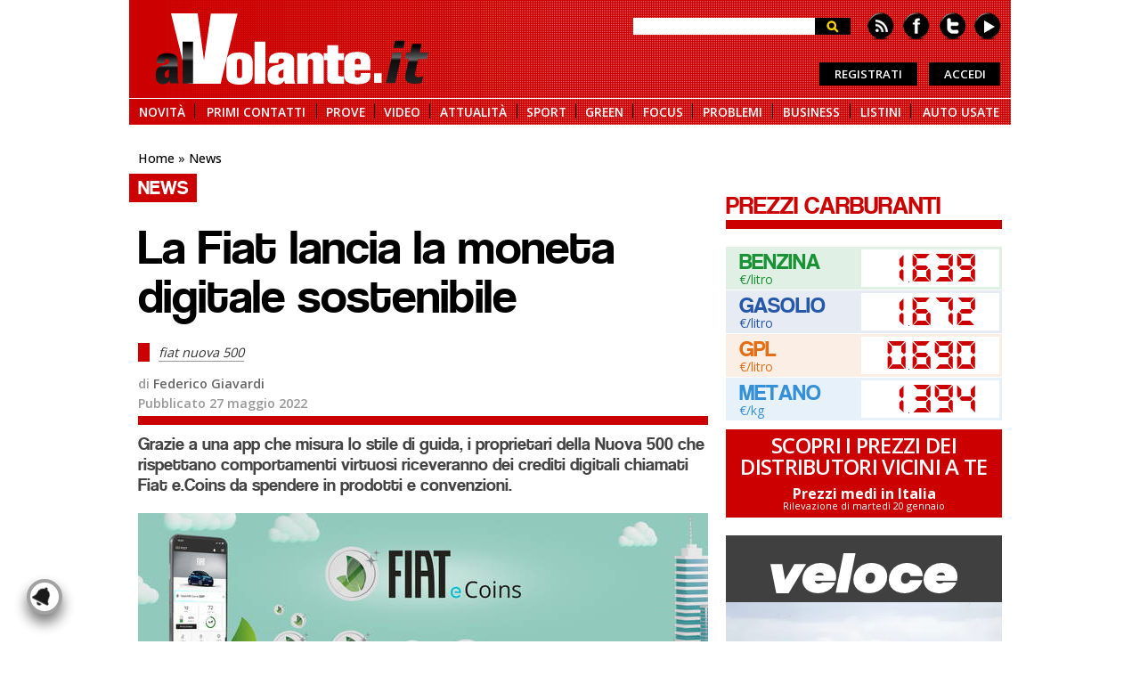

--- FILE ---
content_type: text/html; charset=utf-8
request_url: https://www.alvolante.it/news/fiat-ecoins-moneta-digitale-sostenibile-378305
body_size: 29120
content:
<!DOCTYPE html PUBLIC "-//W3C//DTD XHTML+RDFa 1.0//EN" "http://www.w3.org/MarkUp/DTD/xhtml-rdfa-1.dtd">
<html xmlns="http://www.w3.org/1999/xhtml" lang="it-IT" version="XHTML+RDFa 1.0" dir="ltr"
  xmlns:fb="https://ogp.me/ns/fb#"
  xmlns:og="https://ogp.me/ns#">

<head profile="http://www.w3.org/1999/xhtml/vocab">
  <title>La Fiat lancia la moneta digitale sostenibile - alVolante.it</title>
  <meta http-equiv="Content-Type" content="text/html; charset=utf-8" />
<meta http-equiv="x-dns-prefetch-control" content="on" />
<link rel="dns-prefetch" href="//immagini.alvolante.it" />
<!--[if IE 9]>
<link rel="prefetch" href="//immagini.alvolante.it" />
<![endif]-->
<link rel="alternate" type="application/rss+xml" title="Comments for &quot;La Fiat lancia la moneta digitale sostenibile&quot;" href="//www.alvolante.it/crss/node/378305" />
<link rel="shortcut icon" href="//immagini.alvolante.it/sites/default/files/alvolante1_favicon.ico" type="image/vnd.microsoft.icon" />
<link rel="stylesheet" href="https://fonts.googleapis.com/css?family=Open+Sans:300,400,500,600,700,800" />
<link rel="apple-touch-icon" href="//immagini.alvolante.it/sites/default/files/icons/touch-icon-iphone.png" />
<link rel="apple-touch-icon" href="//immagini.alvolante.it/sites/default/files/icons/touch-icon-ipad.png" sizes="72x72" />
<link rel="apple-touch-icon" href="//immagini.alvolante.it/sites/default/files/icons/touch-icon-iphone-retina.png" sizes="114x114" />
<link rel="apple-touch-icon" href="//immagini.alvolante.it/sites/default/files/icons/touch-icon-ipad-retina.png" sizes="114x114" />
<meta name="description" content="Grazie a una app che misura lo stile di guida, i proprietari della Nuova 500 che rispettano comportamenti virtuosi riceveranno dei crediti digitali chiamati Fiat e.Coins da spendere in prodotti e convenzioni." />
<meta name="robots" content="follow, index, max-image-preview:large, max-snippet:-1, max-video-preview:-1" />
<meta name="generator" content="Drupal 7 (http://drupal.org)" />
<link rel="image_src" href="https://immagini.alvolante.it/sites/default/files/news_galleria/2022/05/fiat-ecoins.jpg#bigimg" />
<link rel="canonical" href="//www.alvolante.it/news/fiat-ecoins-moneta-digitale-sostenibile-378305" />
<meta property="og:type" content="article" />
<meta property="og:url" content="https://www.alvolante.it/news/fiat-ecoins-moneta-digitale-sostenibile-378305" />
<meta property="og:title" content="La Fiat lancia la moneta digitale sostenibile" />
<meta property="og:description" content="Grazie a una app che misura lo stile di guida, i proprietari della Nuova 500 che rispettano comportamenti virtuosi riceveranno dei crediti digitali chiamati Fiat e.Coins da spendere in prodotti e convenzioni." />
<meta name="category" content="news" />
<meta name="pubdate" content="Fri, 27 May 2022 08:49:49 +0200" />
<meta property="og:image" content="https://immagini.alvolante.it/sites/default/files/styles/image_gallery_big/public/news_galleria/2022/05/fiat-ecoins.jpg" />
<meta property="og:image:secure_url" content="https://immagini.alvolante.it/sites/default/files/styles/image_gallery_big/public/news_galleria/2022/05/fiat-ecoins.jpg" />
<meta property="og:image:width" content="1920" />
<meta property="og:image:height" content="1080" />
<meta name="thumbnail" content="https://immagini.alvolante.it/sites/default/files/news_galleria/2022/05/fiat-ecoins.jpg" />
  <link type="text/css" rel="stylesheet" href="//www.alvolante.it/sites/default/files/cdn/css/https/css_nlhTPnYlWfKGRnAawF6rHqRhFi2-j3amOTWslZnsK60.css" media="all" />
<link type="text/css" rel="stylesheet" href="//www.alvolante.it/sites/default/files/cdn/css/https/css_PwqlMWQD43nIEMgp1-vSGekRjQufKExW-BVJmjnrQSQ.css" media="all" />
<link type="text/css" rel="stylesheet" href="//www.alvolante.it/sites/default/files/cdn/css/https/css_DoC0qoiQFtM8ryJ2nkbAPOF1ChM59DqhPIiCy20tUPE.css" media="all" />
<link type="text/css" rel="stylesheet" href="//www.alvolante.it/sites/default/files/cdn/css/https/css_JMYo17QtBudeBPL-Am43HrBQNWxEJHe-sEDiKmjdOzI.css" media="print" />
<link type="text/css" rel="stylesheet" href="//www.alvolante.it/sites/default/files/cdn/css/https/css_mnZDcNjONTWTkEbCZv8J6TzY1nnHXBiivQu88Tjp-ig.css" media="all" />

<!--[if IE 7]>
<link type="text/css" rel="stylesheet" href="//www.alvolante.it/sites/default/files/cdn/css/https/css_5p13kvXQK90knhXYTQ3Hndhlaz7aF_L1jaHpJCcS7vQ_ie7.css.css" media="all" />
<![endif]-->
<link type="text/css" rel="stylesheet" href="//www.alvolante.it/sites/default/files/cdn/css/https/css_wpuylv7p7DNO2q-x7N7Ctp8u9IQnr1dm45exkr-OSl4.css" media="all" />
  <script src="//www.alvolante.it/sites/default/files/js/js_Pt6OpwTd6jcHLRIjrE-eSPLWMxWDkcyYrPTIrXDSON0.js"></script>
<script src="//www.alvolante.it/sites/default/files/js/js_CVvF_uVB-grwdScGmugDEVwm6HrzIgGQiCVkqylKZyg.js"></script>
<script src="//www.alvolante.it/sites/default/files/js/js_xUG9N6o9uR7STuZngLfViY4nK6xV2ue9_aSldn3rzgY.js"></script>
<script>
<!--//--><![CDATA[//><!--
var ckrx = /Drupal\.visitor\.alvol2_MNZ_policy_cookie=(0|1)/;
          var ckmch = ckrx.exec(document.cookie);
          var ckmchval = (typeof ckmch === 'undefined' || ckmch === null) ? -1 : ckmch[1];
          OAS_sitepage  = 'alvolante.it/news';
          OAS_listpos   = 'Top,TopLeft,Middle1,Position3,x40,Middle2,Middle3';
          OAS_query     = 'marca=fiat&modello=500e';
          MNZ_policy    = ckmchval;
          var oas_vis_Top = 0;var oas_vis_Skin = 0;var oas_vis_TopLeft = 0;var oas_vis_Middle1 = 0;var oas_vis_Position3 = 0;var oas_vis_x40 = 0;var oas_vis_Middle2 = 0;var oas_vis_Middle3 = 0;
          var dfp_tag = 'fiat';
          var dfp_tag2 = '500e';
          
//--><!]]>
</script>
<script src="//www.alvolante.it/sites/default/files/js/js_BexpJ3LYzM-IePAlHVC9dE09c94Qp54SzeiFG9ZCXOg.js"></script>
<script src="https://www.googletagmanager.com/gtag/js?id=UA-850973-5"></script>
<script>
<!--//--><![CDATA[//><!--
window.dataLayer = window.dataLayer || [];function gtag(){dataLayer.push(arguments)};gtag("js", new Date());gtag("set", "developer_id.dMDhkMT", true);gtag("config", "UA-850973-5", {"groups":"default","cookie_domain":".alvolante.it","anonymize_ip":true});
//--><!]]>
</script>
<script src="https://cdnjs.cloudflare.com/ajax/libs/Chart.js/2.1.4/Chart.min.js"></script>
<script>
<!--//--><![CDATA[//><!--
document.write('<sty'+'le type="text/css">#jsMessageDisplay, .hideElements, #block-user-login { display: none; } body.page-frontpage #block-alvol2-blocchi-vari-blocchi-vari-filtro-marche {height: 0; margin-top: -20px; visibility: hidden;} #wrapper-marche { height: 59px; } #listinoUsatoLoading, .jsPreloadLevel { display: block; }</sty'+'le>');
//--><!]]>
</script>
<script src="//www.alvolante.it/sites/default/files/js/js_Cs_oKgaKHgruTPX-ACb6_thCNXUuat9P9jJiIaKv7jI.js"></script>
<script>
<!--//--><![CDATA[//><!--
jQuery.extend(Drupal.settings, {"basePath":"\/","pathPrefix":"","setHasJsCookie":0,"ajaxPageState":{"theme":"alvolante2013","theme_token":"NPuONffqrI5vswxEnRw8x4hIPyPr0ng1Tp90U7OKi8g","jquery_version":"1.12","jquery_version_token":"1CL8pmJwnMYS_x5UNZYZwXA-TBnmrd8HRw9ISZfh29k","js":{"0":1,"sites\/all\/modules\/custom\/video_radiant\/js\/rmp.min.js":1,"sites\/all\/modules\/custom\/video_radiant\/js\/rmp-detach.js":1,"\/\/s7.addthis.com\/js\/300\/addthis_widget.js#pubid=alvolante":1,"subpopup.js":1,"sites\/all\/modules\/contrib\/jquery_update\/replace\/jquery\/1.12\/jquery.min.js":1,"misc\/jquery-extend-3.4.0.js":1,"misc\/jquery-html-prefilter-3.5.0-backport.js":1,"misc\/jquery.once.js":1,"misc\/drupal.js":1,"sites\/all\/modules\/contrib\/jquery_update\/js\/jquery_browser.js":1,"misc\/form-single-submit.js":1,"misc\/ajax.js":1,"sites\/all\/modules\/contrib\/jquery_update\/js\/jquery_update.js":1,"sites\/all\/modules\/custom\/alvol2_basic_page\/js\/alvol2_basic_page.js":1,"sites\/all\/modules\/custom\/alvol2_blocchi_ajax\/js\/alvol2_blocchi_ajax.js":1,"sites\/all\/modules\/custom\/alvol2_blocchi_vari\/js\/alvol2_blocchi_vari.js":1,"sites\/all\/modules\/custom\/alvol2_comment\/js\/alvol2_comment.js":1,"sites\/all\/modules\/custom\/alvol2_designer\/js\/alvol2_designer.js":1,"sites\/all\/modules\/custom\/alvol2_profilo_ajax\/js\/alvol2_profilo_ajax.js":1,"sites\/all\/modules\/custom\/alvol2_vota_auto\/js\/alvol2_vota_auto.js":1,"sites\/all\/modules\/custom\/alvol2_vota_auto\/js\/jquery.flip.min.js":1,"sites\/all\/modules\/custom\/alvol2_vota_auto\/js\/jquery.onscreen.min.js":1,"sites\/all\/modules\/custom\/cache_setting\/js\/cache_setting.js":1,"sites\/all\/modules\/contrib\/entityreference\/js\/entityreference.js":1,"sites\/all\/modules\/custom\/formula1\/js\/formula1.js":1,"sites\/all\/modules\/contrib\/geofield_gmap\/geofield_gmap.js":1,"sites\/all\/modules\/custom\/gestione_cookies\/js\/gestione_cookies.js":1,"sites\/all\/modules\/contrib\/google_cse\/google_cse.js":1,"sites\/all\/modules\/custom\/alvol2_listino\/listino_admin_allineamento\/js\/listino_admin_allineamento.js":1,"sites\/all\/modules\/custom\/listino_storico\/js\/listino_storico.js":1,"sites\/all\/modules\/custom\/alvol2_listino\/listino_ui_ricerca_base\/js\/listino_ui_ricerca_base.js":1,"sites\/all\/modules\/custom\/alvol2_listino\/listino_ui_ricerca_immagini\/js\/listino_ui_ricerca_immagini.js":1,"sites\/all\/modules\/custom\/plausible_api\/js\/plausible_api.js":1,"sites\/all\/modules\/custom\/trivial_webservice_put\/js\/trivial.js":1,"1":1,"public:\/\/languages\/it_86-WUJ5EeVqxellPLS9XG9axWf8e7xoUEeORGzJqVEM.js":1,"sites\/all\/modules\/custom\/banners_manzoni\/js\/mnz_adsetup.js":1,"misc\/progress.js":1,"sites\/all\/modules\/contrib\/google_analytics\/googleanalytics.js":1,"https:\/\/www.googletagmanager.com\/gtag\/js?id=UA-850973-5":1,"2":1,"https:\/\/cdnjs.cloudflare.com\/ajax\/libs\/Chart.js\/2.1.4\/Chart.min.js":1,"3":1,"sites\/all\/themes\/alvolante2013\/js\/dfp.js":1,"sites\/all\/themes\/alvolante2013\/js\/intersection-observer.min.js":1,"sites\/all\/themes\/alvolante2013\/js\/lazyload.min.js":1,"sites\/all\/themes\/alvolante2013\/js\/stats.js":1,"sites\/all\/themes\/alvolante2013\/js\/startup.js":1,"sites\/all\/themes\/alvolante2013\/js\/blocks.js":1,"sites\/all\/themes\/alvolante2013\/js\/label2value.js":1,"sites\/all\/themes\/alvolante2013\/js\/jquery.color.js":1,"sites\/all\/themes\/alvolante2013\/js\/jquery.mousewheel.js":1,"sites\/all\/themes\/alvolante2013\/js\/jquery.cookie.js":1,"sites\/all\/themes\/alvolante2013\/js\/jquery.disabletextselect.js":1,"sites\/all\/themes\/alvolante2013\/js\/jquery.preloadimages.js":1,"sites\/all\/themes\/alvolante2013\/js\/jquery.imgpreload.js":1,"sites\/all\/themes\/alvolante2013\/js\/stdfullscreen.js":1,"sites\/all\/themes\/alvolante2013\/js\/openstdfullscreen.js":1,"sites\/all\/themes\/alvolante2013\/js\/jscrollpane.js":1,"sites\/all\/themes\/alvolante2013\/js\/message.js":1,"sites\/all\/themes\/alvolante2013\/js\/login.js":1,"sites\/all\/themes\/alvolante2013\/js\/newsreader.js":1,"sites\/all\/themes\/alvolante2013\/js\/registration.js":1,"sites\/all\/themes\/alvolante2013\/js\/poll.js":1,"sites\/all\/themes\/alvolante2013\/js\/edicola.js":1,"sites\/all\/themes\/alvolante2013\/js\/expbanner.js":1,"sites\/all\/themes\/alvolante2013\/js\/fixed_bottom_banner.js":1,"sites\/all\/themes\/alvolante2013\/js\/mobile_menu.js":1,"sites\/all\/themes\/alvolante2013\/js\/jquery.infinitescroll.js":1,"sites\/all\/themes\/alvolante2013\/js\/jquery.touchswipe.min.js":1,"sites\/all\/themes\/alvolante2013\/js\/notification_bell.js":1,"sites\/all\/themes\/alvolante2013\/js\/toc.js":1,"sites\/all\/themes\/alvolante2013\/js\/md5.js":1,"sites\/all\/themes\/alvolante2013\/js\/refresh.js":1},"css":{"sites\/all\/modules\/contrib\/comment_notify\/comment_notify.css":1,"sites\/all\/modules\/contrib\/simplenews\/simplenews.css":1,"sites\/all\/modules\/custom\/ai_api\/css\/ai_api.css":1,"sites\/all\/modules\/custom\/alvol2_basic_page\/css\/alvol2_basic_page.css":1,"sites\/all\/modules\/custom\/alvol2_comment\/css\/alvol2_comment.css":1,"sites\/all\/modules\/custom\/alvol2_designer\/css\/alvol2_designer.css":1,"sites\/all\/modules\/custom\/alvol2_editoriali\/css\/alvol2_editoriali.css":1,"sites\/all\/modules\/custom\/alvol2_funzionalita_generali\/css\/funzionalita_generali.css":1,"sites\/all\/modules\/custom\/alvol2_interviste\/css\/alvol2_interviste.css":1,"sites\/all\/modules\/custom\/alvol2_profilo_ajax\/css\/alvol2_profilo_ajax.css":1,"sites\/all\/modules\/custom\/alvol2_vota_auto\/css\/alvol2_vota_auto.css":1,"sites\/all\/modules\/custom\/cache_setting\/css\/cache_setting.css":1,"sites\/all\/modules\/custom\/formula1\/css\/formula1.css":1,"sites\/all\/modules\/contrib\/geofield_gmap\/geofield_gmap.css":1,"sites\/all\/modules\/contrib\/google_cse\/google_cse.css":1,"sites\/all\/modules\/custom\/alvol2_listino\/listino_admin_allineamento\/css\/listino_admin_allineamento.css":1,"sites\/all\/modules\/custom\/listino_storico\/css\/listino_storico.css":1,"sites\/all\/modules\/custom\/alvol2_listino\/listino_ui_ricerca_base\/css\/listino_ui_ricerca_base.css":1,"sites\/all\/modules\/custom\/alvol2_listino\/listino_ui_ricerca_immagini\/css\/listino_ui_ricerca_immagini.css":1,"sites\/all\/modules\/custom\/alvol2_listino\/listino_ui_theming\/css\/listino_common.css":1,"sites\/all\/modules\/contrib\/logintoboggan\/logintoboggan.css":1,"sites\/all\/modules\/custom\/mise\/css\/prezzi_medi.css":1,"sites\/all\/modules\/custom\/offerte\/css\/offerte.css":1,"sites\/all\/modules\/custom\/plausible_api\/css\/plausible_api.css":1,"sites\/all\/modules\/custom\/trivial_webservice_put\/css\/trivial.css":1,"sites\/all\/modules\/contrib\/views\/css\/views.css":1,"sites\/all\/modules\/contrib\/media\/modules\/media_wysiwyg\/css\/media_wysiwyg.base.css":1,"sites\/all\/modules\/contrib\/ctools\/css\/ctools.css":1,"sites\/all\/modules\/custom\/video_radiant\/css\/rmp-detach.css":1,"sites\/all\/modules\/contrib\/fivestar\/css\/fivestar.css":1,"sites\/all\/themes\/alvolante2013\/css\/_dev.css":1,"sites\/all\/themes\/alvolante2013\/css\/common.css":1,"sites\/all\/themes\/alvolante2013\/css\/fonts_renew.css":1,"sites\/all\/themes\/alvolante2013\/css\/parts.css":1,"sites\/all\/themes\/alvolante2013\/css\/blocks.css":1,"sites\/all\/themes\/alvolante2013\/css\/profile.css":1,"sites\/all\/themes\/alvolante2013\/css\/annunci.css":1,"sites\/all\/themes\/alvolante2013\/css\/sondaggio.css":1,"sites\/all\/themes\/alvolante2013\/css\/stdfullscreenstyle.css":1,"sites\/all\/themes\/alvolante2013\/css\/fixed_bottom_banner.css":1,"sites\/all\/themes\/alvolante2013\/css\/notification_bell.css":1,"sites\/all\/themes\/alvolante2013\/css\/toc.css":1,"sites\/all\/themes\/alvolante2013\/css\/renew.css":1,"sites\/all\/themes\/alvolante2013\/css\/print.css":1,"sites\/all\/modules\/custom\/gestione_cookies\/css\/style.css":1,"sites\/all\/themes\/alvolante2013\/css\/ie7.css":1,"sites\/all\/themes\/alvolante2013\/css\/responsive.css":1,"sites\/all\/themes\/alvolante2013\/css\/mobile_menu.css":1}},"googleCSE":{"cx":"016337162792415649109:lhvnmeeaemm","language":"it","resultsWidth":600,"domain":"www.google.com","showWaterMark":1},"googleanalytics":{"account":["UA-850973-5"],"trackOutbound":1,"trackDomainMode":1},"currentPath":"node\/378305","currentPathIsAdmin":false,"alvol_reload_stop":0,"urlIsAjaxTrusted":{"\/news\/fiat-ecoins-moneta-digitale-sostenibile-378305":true,"\/news\/fiat-ecoins-moneta-digitale-sostenibile-378305?destination=node\/378305":true}});
//--><!]]>
</script>
  <meta id="meta-viewport" name="viewport" content="width=device-width, initial-scale=1.0, maximum-scale=1.0, minimum-scale=1.0, user-scalable=no">
  <script>
  <!--//--><![CDATA[//><!--
  var stdwidth = 990;
  var mobilewidth = 640;
  window.getWindowWidth = function()
  {
      return Math.max(document.documentElement.clientWidth, window.innerWidth || 0);
  }

  function setViewport()
  {
      var screenw = getWindowWidth();
      if (screenw > mobilewidth && screenw < stdwidth) {

          var ratio = Math.floor((screenw / stdwidth) * 10) / 10;
          var setattr = 'width=device-width, initial-scale=' + ratio + ', maximum-scale=' + ratio + ', minimum-scale=' + ratio + ', user-scalable=no';
          document.getElementById('meta-viewport').setAttribute('content', setattr);
      }
  }

  setViewport();
  window.addEventListener('orientationchange',
      function()
      {
        if (document.getElementsByClassName('tdc-gallery').length > 0) {

          location.reload();

        } else {

          document.body.style.display = 'none';
          document.getElementById('meta-viewport').setAttribute('content', 'width=device-width, initial-scale=1.0, maximum-scale=1.0, minimum-scale=1.0, user-scalable=no');
          setTimeout(
              function()
              {
                  setViewport();
                  setTimeout(
                      function()
                      {
                          document.body.style.display = 'block';
                      }, 200
                  );
              }, 800
          );
        }
      }, false
  );
  //--><!]]>
  </script>
  <script>
  (function() {
    var host = 'www.alvolante.it';
    var element=document.createElement('script');var firstScript=document.getElementsByTagName('script')[0];
    var url='https://cmp.inmobi.com'.concat('/choice/','psAusCkWNcJQL','/',host,'/choice.js?tag_version=V3');var uspTries=0;
    var uspTriesLimit=3;element.async=!0;element.type='text/javascript';element.src=url;firstScript.parentNode.insertBefore(element,firstScript);
    function makeStub(){var TCF_LOCATOR_NAME='__tcfapiLocator';var queue=[];var win=window;var cmpFrame;function addFrame(){var doc=win.document;
    var otherCMP=!!(win.frames[TCF_LOCATOR_NAME]);if(!otherCMP){if(doc.body){var iframe=doc.createElement('iframe');iframe.style.cssText='display:none';
    iframe.name=TCF_LOCATOR_NAME;doc.body.appendChild(iframe)}else{setTimeout(addFrame,5)}} return!otherCMP} function tcfAPIHandler(){
    var gdprApplies;var args=arguments;if(!args.length){return queue}else if(args[0]==='setGdprApplies'){if(args.length>3&&args[2]===2&&
    typeof args[3]==='boolean'){gdprApplies=args[3];if(typeof args[2]==='function'){args[2]('set',!0)}}}else if(args[0]==='ping'){
    var retr={gdprApplies:gdprApplies,cmpLoaded:!1,cmpStatus:'stub'};if(typeof args[2]==='function'){args[2](retr)}}else{if(args[0]==='init'&&
    typeof args[3]==='object'){args[3]=Object.assign(args[3],{tag_version:'V3'})} queue.push(args)}} function postMessageEventHandler(event){
    var msgIsString=typeof event.data==='string';var json={};try{if(msgIsString){json=JSON.parse(event.data)}else{json=event.data}}catch(ignore){}
    var payload=json.__tcfapiCall;if(payload){window.__tcfapi(payload.command,payload.version,function(retValue,success){var returnMsg={
    __tcfapiReturn:{returnValue:retValue,success:success,callId:payload.callId}};if(msgIsString){returnMsg=JSON.stringify(returnMsg)}
    if(event&&event.source&&event.source.postMessage){event.source.postMessage(returnMsg,'*')}},payload.parameter)}} while(win){try{
    if(win.frames[TCF_LOCATOR_NAME]){cmpFrame=win;break}}catch(ignore){} if(win===window.top){break} win=win.parent} if(!cmpFrame){addFrame();
    win.__tcfapi=tcfAPIHandler;win.addEventListener('message',postMessageEventHandler,!1)}};makeStub();function makeGppStub(){const CMP_ID=10;
    const SUPPORTED_APIS=['2:tcfeuv2','6:uspv1','7:usnatv1','8:usca','9:usvav1','10:uscov1','11:usutv1','12:usctv1'];window.__gpp_addFrame=function(n){
    if(!window.frames[n]){if(document.body){var i=document.createElement("iframe");i.style.cssText="display:none";i.name=n;document.body.appendChild(i)}
    else{window.setTimeout(window.__gpp_addFrame,10,n)}}};window.__gpp_stub=function(){var b=arguments;__gpp.queue=__gpp.queue||[];
    __gpp.events=__gpp.events||[];if(!b.length||(b.length==1&&b[0]=="queue")){return __gpp.queue} if(b.length==1&&b[0]=="events"){return __gpp.events}
    var cmd=b[0];var clb=b.length>1?b[1]:null;var par=b.length>2?b[2]:null;if(cmd==="ping"){clb({gppVersion:"1.1",cmpStatus:"stub",
    cmpDisplayStatus:"hidden",signalStatus:"not ready",supportedAPIs:SUPPORTED_APIS,cmpId:CMP_ID,sectionList:[],applicableSections:[-1],gppString:"",
    parsedSections:{},},!0)}else if(cmd==="addEventListener"){if(!("lastId" in __gpp)){__gpp.lastId=0} __gpp.lastId++;var lnr=__gpp.lastId;
    __gpp.events.push({id:lnr,callback:clb,parameter:par,});clb({eventName:"listenerRegistered",listenerId:lnr,data:!0,pingData:{gppVersion:"1.1",
    cmpStatus:"stub",cmpDisplayStatus:"hidden",signalStatus:"not ready",supportedAPIs:SUPPORTED_APIS,cmpId:CMP_ID,sectionList:[],applicableSections:[-1],
    gppString:"",parsedSections:{},},},!0)}else if(cmd==="removeEventListener"){var success=!1;for(var i=0;i<__gpp.events.length;i++){
    if(__gpp.events[i].id==par){__gpp.events.splice(i,1);success=!0;break}} clb({eventName:"listenerRemoved",listenerId:par,data:success,pingData:{
    gppVersion:"1.1",cmpStatus:"stub",cmpDisplayStatus:"hidden",signalStatus:"not ready",supportedAPIs:SUPPORTED_APIS,cmpId:CMP_ID,sectionList:[],
    applicableSections:[-1],gppString:"",parsedSections:{},},},!0)}else if(cmd==="hasSection"){clb(!1,!0)}else if(cmd==="getSection"||cmd==="getField"){
    clb(null,!0)}else{__gpp.queue.push([].slice.apply(b))}};window.__gpp_msghandler=function(event){var msgIsString=typeof event.data==="string";try{
    var json=msgIsString?JSON.parse(event.data):event.data}catch(e){var json=null} if(typeof json==="object"&&json!==null&&"__gppCall" in json){
    var i=json.__gppCall;window.__gpp(i.command,function(retValue,success){var returnMsg={__gppReturn:{returnValue:retValue,success:success,callId:i.callId,},};
    event.source.postMessage(msgIsString?JSON.stringify(returnMsg):returnMsg,"*")},"parameter" in i?i.parameter:null,"version" in i?i.version:"1.1")}};
    if(!("__gpp" in window)||typeof window.__gpp!=="function"){window.__gpp=window.__gpp_stub;window.addEventListener("message",window.__gpp_msghandler,!1);
    window.__gpp_addFrame("__gppLocator")}};makeGppStub();var uspStubFunction=function(){var arg=arguments;if(typeof window.__uspapi!==uspStubFunction){
    setTimeout(function(){if(typeof window.__uspapi!=='undefined'){window.__uspapi.apply(window.__uspapi,arg)}},500)}};var checkIfUspIsReady=function(){
    uspTries++;if(window.__uspapi===uspStubFunction&&uspTries<uspTriesLimit){console.warn('USP is not accessible')}else{clearInterval(uspInterval)}};
    if(typeof window.__uspapi==='undefined'){window.__uspapi=uspStubFunction;var uspInterval=setInterval(checkIfUspIsReady,6000)}
    window.__tcfapi('addEventListener', 2,
      function(tcData,listenerSuccess)
      {
        if (listenerSuccess && (tcData.eventStatus === 'useractioncomplete' || tcData.eventStatus === 'tcloaded')) {

          var cookieval = 'yes';
          if (((tcData.purpose.consents[1] === false) || (tcData.purpose.consents[1] === undefined)) &&
              ((tcData.purpose.consents[2] === false) || (tcData.purpose.consents[2] === undefined)) &&
              ((tcData.purpose.consents[3] === false) || (tcData.purpose.consents[3] === undefined)) &&
              ((tcData.purpose.consents[4] === false) || (tcData.purpose.consents[4] === undefined)) &&
              ((tcData.purpose.consents[7] === false) || (tcData.purpose.consents[7] === undefined)) &&
              ((tcData.purpose.consents[9] === false) || (tcData.purpose.consents[9] === undefined)) &&
              ((tcData.purpose.consents[10] === false) || (tcData.purpose.consents[10] === undefined))) {

              cookieval = 'no';
              console.log('erogazione ridotta');
              MNZ_advReady('noconsent');

          } else if ((tcData.purpose.consents[1] === true) &&
                     (tcData.purpose.consents[2] === true) &&
                     (tcData.purpose.consents[3] === true) &&
                     (tcData.purpose.consents[4] === true) &&
                     (tcData.purpose.consents[7] === true) &&
                     (tcData.purpose.consents[9] === true) &&
                     (tcData.purpose.consents[10] === true)) {

              MNZ_fireOneplusx();
              setTimeout(function(){ MNZ_advReady('ok')}, 500);
              console.log('Do with dmp');

          } else if ((tcData.purpose.consents[1] === true)  &&
                     ((tcData.purpose.consents[3] === false) || (tcData.purpose.consents[3] === undefined)) &&
                     ((tcData.purpose.consents[4] === false) || (tcData.purpose.consents[4] === undefined))) {

              console.log('Do without dmp');
              MNZ_advReady('notok');

          } else if (((tcData.purpose.consents[1] === false) || (tcData.purpose.consents[1] === undefined)) &&
                     ((tcData.purpose.consents[3] === false) || (tcData.purpose.consents[3] === undefined)) &&
                     ((tcData.purpose.consents[4] === false) || (tcData.purpose.consents[4] === undefined))) {

              cookieval = 'no';
              console.log('erogazione ridotta');
              MNZ_advReady('noconsent');
          }

          if (typeof window.dfpstart === 'function') window.dfpstart('yes');
          if (typeof $.cookie === 'function' && typeof cookieval !== 'undefined') {

            if (typeof sendStats == 'function') sendStats({'event': 'event', 'key': 'cmp', 'value': cookieval});
            $.cookie('cc_advertising', 'yes', {expires: 365, path: '/'});
            $.cookie('cc_social', 'yes', {expires: 365, path: '/'});
          }
        }
      }
    );
  })();
  </script>
  <meta name="facebook-domain-verification" content="591xa6bu6dyxbluu8ht9khc3kb2dp7" />
  <meta property="fb:app_id" content="121629767837" />
  <meta name="twitter:card" content="summary_large_image" />
  <!-- Matomo -->
  <script>
  var _paq = window._paq = window._paq || [];
  /* tracker methods like "setCustomDimension" should be called before "trackPageView" */
  _paq.push(['trackPageView']);
  _paq.push(['enableLinkTracking']);
  (function() {
    var u="https://matomo.alvolante.it/";
    _paq.push(['setTrackerUrl', u+'matomo.php']);
    _paq.push(['setSiteId', '1']);
    var d=document, g=d.createElement('script'), s=d.getElementsByTagName('script')[0];
    g.async=true; g.src=u+'matomo.js'; s.parentNode.insertBefore(g,s);
  })();
  </script>
  <!-- End Matomo Code -->
</head>
<body class="html not-front not-logged-in no-sidebars page-node page-node- page-node-378305 node-type-alvolante-news" >
  <div id="mobile-menu-items"></div>
  <div id="mobile-menu"><div id="mobile-menu-burger-close-bg"></div><div id="mobile-menu-burger"></div><a id="mobile-menu-logo" href="/" title="Home"></a><div id="mobile-menu-user"></div></div>
    <div class="block-dcbanners-header" id="block-dcbanners-0">
      <div class="region region-banner-page-top">
    <div id="block-banners-manzoni-banners-manzoni-position3" class="block block-banners-manzoni">

    
  <div class="content">
    <div id="adv-Position3"><script>try { MNZ_RICH('Position3'); } catch(e) {}</script></div>  </div>
</div>
<div id="block-banners-manzoni-banners-manzoni-top" class="block block-banners-manzoni">

    
  <div class="content">
    <div id="adv-Top"><script>try { MNZ_RICH('Top'); } catch(e) {}</script></div>  </div>
</div>
  </div>
</div>
<div id="wrapper-page">
    <div id="wrapper-header">
        <div id="wrapper-header-content">
            <div id="region-header_top">
                                  <div id="logo"><a href="/" title="alVolante.it - auto nuove, usate e prezzi listini">alVolante</a></div>
                                  <div class="region region-header-top">
    <div id="block-search-form" class="block block-search">

    
  <div class="content">
    <form action="/news/fiat-ecoins-moneta-digitale-sostenibile-378305" method="post" id="search-block-form" accept-charset="UTF-8"><div><div class="container-inline">
      
    <div class="form-item form-type-textfield form-item-search-block-form">
  <label for="edit-search-block-form--2">Cerca </label>
 <input title="Inserisci i termini da cercare." type="text" id="edit-search-block-form--2" name="search_block_form" value="" size="15" maxlength="128" class="form-text" />
</div>
<div class="form-actions form-wrapper" id="edit-actions"><input type="submit" id="edit-submit" name="op" value="Cerca" class="form-submit" /></div><input type="hidden" name="form_build_id" value="form-RfzhYkbvOqDAQtMZnfZyzfJPnhAwVIwX4SUrG_LM0oM" />
<input type="hidden" name="form_id" value="search_block_form" />
</div>
</div></form>  </div>
</div>
<div id="block-user-login" class="block block-user">
    
  <div class="content">
    <form action="/news/fiat-ecoins-moneta-digitale-sostenibile-378305?destination=node/378305" method="post" id="user-login-form" accept-charset="UTF-8"><div><div class="form-item form-type-textfield form-item-name">
  <label for="edit-name">Nome utente o Email <span class="form-required" title="Questo campo è obbligatorio.">*</span></label>
 <input type="text" id="edit-name" name="name" value="" size="15" maxlength="60" class="form-text required" />
</div>
<div class="form-item form-type-password form-item-pass">
  <label for="edit-pass">Password <span class="form-required" title="Questo campo è obbligatorio.">*</span></label>
 <input type="password" id="edit-pass" name="pass" size="15" maxlength="128" class="form-text required" />
</div>
<div class="item-list"><ul><li class="first"><a href="/user/register" rel="nofollow"  title="Crea un nuovo profilo utente.">Crea nuovo profilo</a></li>
<li class="last"><a href="/user/password" rel="nofollow"  title="Richiedi una nuova password tramite e-mail.">Richiedi nuova password</a></li>
</ul></div><input type="hidden" name="form_build_id" value="form-KbJk8r3lOhP4W1YWMvydlhhrHS9phc1sPLt3n-NBsf4" />
<input type="hidden" name="form_id" value="user_login_block" />
<div class="form-actions form-wrapper" id="edit-actions--2"><input type="submit" id="edit-submit--2" name="op" value="Accedi" class="form-submit" /></div></div></form>  </div>
</div>
  </div>
                <div id="social-icons-block">
                    <ul>
                        <li class="youtube"><a rel="new nofollow noopener" title="Youtube channel" href="https://www.youtube.com/channel/UCEmDaSQydEXeNHxSMkD7_Pw" target="_blank">Youtube</a></li>
                        <li class="facebook"><a rel="new nofollow noopener" title="Facebook page" href="https://www.facebook.com/alvolante.it" target="_blank">Facebook</a></li>
                        <li class="twitter"><a rel="new nofollow noopener" title="Twitter profile" href="https://twitter.com/alvolante_it" target="_blank">Twitter</a></li>
                        <li class="feed"><a rel="new nofollow" title="Feed rss link" href="https://www.alvolante.it/rss.xml">Feed rss</a></li>
                    </ul>
                </div>
            </div>
            <div id="region-header_bottom">
                  <div class="region region-header-bottom">
    <div id="block-system-main-menu" class="block block-system block-menu">

    
  <div class="content">
    <ul class="menu"><li class="first expanded"><a href="/news" title="Le novità di alVolante">NOVITÀ</a><ul class="menu"><li class="first leaf"><a href="/marca" title="Tutte le marche di auto con listino, prove, news e gallery fotografiche">MARCHE</a></li>
<li class="leaf"><a href="/news" title="Le news di alVolante" rel="nofollow">NEWS</a></li>
<li class="leaf"><a href="/prossima_uscita" title="LE prossime uscite di alVolante">PROSSIME USCITE</a></li>
<li class="leaf"><a href="/saloni" title="Saloni">SALONI</a></li>
<li class="last leaf"><a href="/news_spy" title="Le spy dei lettori">SPY LETTORI</a></li>
</ul></li>
<li class="leaf"><a href="/primo_contatto" title="I primi contatti di alVolante">PRIMI CONTATTI</a></li>
<li class="expanded"><a href="/prova" title="Le prove di alVolante">PROVE</a><ul class="menu"><li class="first leaf"><a href="/prova" title="Le prove eseguita di alvolante">PROVATE PER VOI</a></li>
<li class="last leaf"><a href="/opinioni" title="Le auto provate dai lettori di alVolante">PROVATE DA VOI</a></li>
</ul></li>
<li class="leaf"><a href="/video" title="video">VIDEO</a></li>
<li class="expanded"><a href="/news" title="New di attualità">ATTUALITÀ</a><ul class="menu"><li class="first leaf"><a href="/news/industria-e-finanza" title="INDUSTRIA E FINANZA">INDUSTRIA E FINANZA</a></li>
<li class="leaf"><a href="/news/notizie-dalla-rete" title="NOTIZIE DALLA RETE">NOTIZIE DALLA RETE</a></li>
<li class="leaf"><a href="/news/politica-e-trasporti" title="POLITICA E TRASPORTI">POLITICA E TRASPORTI</a></li>
<li class="leaf"><a href="/news/sport" title="SPORT">SPORT</a></li>
<li class="leaf"><a href="/news/interviste" title="Interviste">INTERVISTE</a></li>
<li class="last leaf"><a href="/news/editoriali" title="Editoriali">EDITORIALI</a></li>
</ul></li>
<li class="expanded"><a href="/formula1">SPORT</a><ul class="menu"><li class="first leaf"><a href="/formula1" title="Formula 1">FORMULA 1</a></li>
<li class="last leaf"><a href="/formulae">FORMULA E</a></li>
</ul></li>
<li class="leaf"><a href="/categoria/green" title="Le auto green">GREEN</a></li>
<li class="expanded"><a href="/da_sapere" title="Gli approfondimenti di alVolante">FOCUS</a><ul class="menu"><li class="first leaf"><a href="/da_sapere" title="I da sapere di alVolante">DA SAPERE</a></li>
<li class="leaf"><a href="/categoria/veicoli-commerciali" title="Veicoli commerciali">VEICOLI COMMERCIALI</a></li>
<li class="leaf"><a href="/da_sapere/vivere-l-auto/pompe-bianche-cosa-sono-e-dove-trovarle-379754" title="Distributori no logo">DISTRIBUTORI NO LOGO</a></li>
<li class="leaf"><a href="/da_sapere/vivere-l-auto/Telepass-Point-Telepass-Store-Centro-Servizi-Telepass-orari-mappa-servizi-379735" title="Assicurazione auto">PUNTI TELEPASS</a></li>
<li class="leaf"><a href="/socialclub" title="COMMUNITY">COMMUNITY</a></li>
<li class="leaf"><a href="/forum" title="FORUM">FORUM</a></li>
<li class="leaf"><a href="/car-design">DESIGN</a></li>
<li class="leaf"><a href="/categoria/classiche-e-moderne" title="news sicurezza">Classiche e moderne</a></li>
<li class="last leaf"><a href="/categoria/sicurezza" title="SICUREZZA">SICUREZZA</a></li>
</ul></li>
<li class="expanded"><a href="/problemi" title="Problemi e difetti delle case automobilistiche">PROBLEMI</a><ul class="menu"><li class="first leaf"><a href="/problemi" title="Richiami">RICHIAMI</a></li>
<li class="leaf"><a href="/esperto_risponde" title="">L&#039;ESPERTO RISPONDE</a></li>
<li class="last leaf"><a href="/ditelo-alvolante" title="Ditelo alVolante">DITELO ALVOLANTE</a></li>
</ul></li>
<li class="leaf"><a href="/business" title="">BUSINESS</a></li>
<li class="expanded"><a href="/listino_auto" title="Listino delle auto nuove">LISTINI</a><ul class="menu"><li class="first leaf"><a href="/listino_auto" title="listino del nuovo" rel="nofollow">LISTINO NUOVO</a></li>
<li class="leaf"><a href="/listino_auto/auto-elettriche">LISTINO ELETTRICHE</a></li>
<li class="leaf"><a href="/listino_auto/auto-per-neopatentati">LISTINO NEOPATENTATI</a></li>
<li class="leaf"><a href="/fuori-listino">FUORI LISTINO</a></li>
<li class="leaf"><a href="/listino_auto/usato" title="Listino usato">LISTINO USATO</a></li>
<li class="leaf"><a href="/listino_auto/offerte-auto-del-mese">OFFERTE</a></li>
<li class="leaf"><a href="/listino_auto/suv-crossover" title="Suv e crossover">SUV E CROSSOVER</a></li>
<li class="last leaf"><a href="/listino_auto/auto-utilitarie-citycar" title="Utilitarie">UTILITARIE E CITYCAR</a></li>
</ul></li>
<li class="last leaf"><a href="https://annunci.alvolante.it/" title="Ricerca annunci usato">AUTO USATE</a></li>
</ul>  </div>
</div>  </div>
            </div>
        </div>
    </div>
    <div class="block-dcbanners-menu">
          <div class="region region-banner-header-sub">
    <div id="block-banners-manzoni-banners-manzoni-topleft" class="block block-banners-manzoni">

    
  <div class="content">
    <div id="adv-TopLeft"><script>try { MNZ_RICH('TopLeft'); } catch(e) {}</script></div>  </div>
</div>
  </div>
    </div>
    <div id="wrapper-content">
    <div class="breadcrumb"><div><a href="/"><span>Home</span></a></div><span> » </span><div><a href="/news"><span>News</span></a></div></div><script type="application/ld+json">{"@context":"https://schema.org", "@type":"BreadcrumbList", "itemListElement": [{ "@type": "ListItem", "position": 1, "item": { "@id": "//www.alvolante.it/", "name": "Home" }},{ "@type": "ListItem", "position": 2, "item": { "@id": "//www.alvolante.it/news", "name": "News" }}]}</script>        <div id="region-content" class="region-content-small ">
                      <div class="region region-content">
    <div id="block-system-main" class="block block-system">

    
  <div class="content">
    <div class="addthis_inline_share_toolbox seo-social-bar seo-social-bar-up"></div><div class="section-title-small">
    <div class="section-title-small-content">NEWS</div>
    </div>
<div class="node-content">
  <h1 class="node-title">La Fiat lancia la moneta digitale sostenibile</h1>
  <div class="node-tags">
    <div class="field field-name-field-alvol-tagsliberi field-type-taxonomy-term-reference field-label-hidden"><div class="field-items"><div class="field-item even"><a href="/categoria/nuova-fiat-500">fiat nuova 500</a></div></div></div>  </div>
  <div class="wrapper-autore-redazione">
  <div class="wrapper-autore-redazione-testi">
      <div class="autore-redazione-testi-up">
        <span class="autore-redazione-label">di</span>
        <span class="autore-redazione-link"><a href="/redazione/federico-giavardi">Federico Giavardi</a></span>
      </div>
      <div class="autore-redazione-testi-down">
        <span class="autore-redazione-label">Pubblicato 27 maggio 2022</span>
              </div>
  </div>
</div>
  <h2 class="node-summary"><div class="field field-name-field-alvol-sommario field-type-text-long field-label-hidden"><div class="field-items"><div class="field-item even">Grazie a una app che misura lo stile di guida, i proprietari della Nuova 500 che rispettano comportamenti virtuosi riceveranno dei crediti digitali chiamati Fiat e.Coins da spendere in prodotti e convenzioni.</div></div></div></h2>
  <div class="node-image"><a href="https://immagini.alvolante.it/sites/default/files/styles/image_gallery_big/public/news_galleria/2022/05/fiat-ecoins.jpg" title="La Fiat lancia la moneta digitale sostenibile"><span class="content-img-wrapper" style="width: 640px;"><picture style="padding-top: 56.25%;"><img class="lazy-load-img" src="[data-uri]" data-src="//immagini.alvolante.it/sites/default/files/styles/anteprima_lunghezza_640/public/news_galleria/2022/05/fiat-ecoins.jpg" width="640" height="360" alt="La Fiat lancia la moneta digitale sostenibile" /></picture></span></a></div>
  <div id="adv-Middle1-mobile"></div>
    <div class="node-text"><div class="field field-name-body field-type-text-with-summary field-label-hidden"><div class="field-items"><div class="field-item even"><div class="textarea-content-body"><p><strong>GUIDA GRATIFICANTE</strong> - Guidi bene? La <a href="https://www.alvolante.it/listino_auto/fiat-nuova_500"><strong>Fiat Nuova 500</strong></a> ti premia. Con il progetto KIRI, la Casa torinese ha lanciato lo scorso anno l’iniziativa che premia i guidatori più rispettosi dell’ambiente. Grazie infatti a una app, che attraverso un algoritmo di valutazione misura lo stile di guida, ogni utente che aderisce al programma riceve un punteggio (che viene assegnato appunto a seconda del proprio comportamento su strada), equivalente a una somma in <strong>crediti digitali</strong>. Ogni iscritto può ricevere fino a 150 euro all’anno da spendere in premi e convenzioni sul marketplace di Kiri Technoloiges, ossia la startup che ha collaborato con la Fiat per la realizzazione del progetto.</p><p><strong>COME RICEVERE PIÙ FIAT E.COINS</strong> - A seguito dell’interesse creato del programma, che conta 1.881 utenti in Italia, la Fiat ha quindi deciso di creare la propria <strong>moneta digitale</strong> specifica del programma, chiamata <strong>Fiat e.Coins</strong>. Per ottenerne in quantità maggiori bisognerà seguire uno stile di guida lineare, senza frenate brusche e violente accelerazioni. Infatti i dati sul comportamento della vettura vengono registrati da un algoritmo integrato nel sistema di infotainment, che traduce gli input in un punteggio Eco:Score. Il risultato può variare da 0 a 100 punti (a seconda se lo stile è più o meno efficiente), inoltre la funzione Eco:Score informa in tempo reale il guidatore sul consumo energetico del mezzo.</p><p><strong>COME FUNZIONA</strong> - Un chilometro in eco:Score intermedio nel traffico urbano equivale a circa un <strong>Fiat E.coins</strong>, ossia in un credito da 2 centesimi di euro. Per <strong>aderire al programma</strong> sarà sufficiente scaricare l’app denominata “FIAT” sul proprio smartphone (disponibile sia per sistemi IOS che Android) da cui sarà possibile monitorare e verificare l’ammontare dei crediti virtuali. La Casa di Torino ha stimato che dal lancio del programma KIRI sono stati risparmiate oltre 1.000 tonnellate di CO2.</p></div></div></div></div></div>
    <div id="adv-x40-mobile"></div>
      <div class="node-gallery"><div class="node-section-title">PHOTOGALLERY</div><div class="block block-standard block-margin-bottom block-gallery">  
  <div class="block-title"><p>Galleria 1 immagine</p></div>
  <div class="block-content"> 
    <div class="view-content"> 
      <div class="gallery-images"><ul><li class="first"><a href="/news/fiat-ecoins-moneta-digitale-sostenibile-378305/foto" class="gallery-image-link" title="Vai alla gallery del contenuto"><span class="content-img-wrapper" style="width: 72px;"><picture style="padding-top: 100%;"><img alt="fiat ecoins" class="lazy-load-img gallery-image gallery-image-0" src="[data-uri]" data-src="//immagini.alvolante.it/sites/default/files/styles/gallery-thumbnail/public/news_galleria/2022/05/fiat-ecoins.jpg" width="72" height="72" title="" /></picture></span></a></li>                  </ul></div>
    </div> 
  </div> 
</div> 
</div>
        <div class="node-vota_auto"><div class="votebox-wrapper" id="vota-auto-wrapper_129094">
  <div class="votebox-top views-row-teaser">
    <div class="teaser-car">Fiat 500e</div>
  </div>
  <div class="votebox-left">
  <div class="label">TI PIACE QUEST'AUTO?</div>
  <div class="login-to-comment">
    <a href="/user/login?destination=news/fiat-ecoins-moneta-digitale-sostenibile-378305" rel="nofollow">Entra</a> o
    <a href="/user/register?destination=news/fiat-ecoins-moneta-digitale-sostenibile-378305" rel="nofollow">registrati</a> per votare
  </div>
</div>  <div class="vota-auto-wrapper-ajax">
    <div class="votebox-middle">
  <div class="label">I VOTI DEGLI UTENTI</div>
  <div class="bar bar-1">
      <div style="width:49%;"><span>166</span></div>
  </div>
  <div class="bar bar-2">
      <div style="width:15%;"><span>50</span></div>
  </div>
  <div class="bar bar-3">
      <div style="width:8%;"><span>26</span></div>
  </div>
  <div class="bar bar-4">
      <div style="width:4%;"><span>15</span></div>
  </div>
  <div class="bar bar-5">
      <div style="width:25%;"><span>84</span></div>
  </div>
</div>
<div class="votebox-right">
    <div class="label">VOTO MEDIO</div>
    <div class="vote">
        <meta content="3.6" />
        3,6    </div>
    <div class="fivestar-default"><div class="fivestar-widget-static fivestar-widget-static-vote fivestar-widget-static-5 clearfix"><div class="star star-1 star-odd star-first"><span class="on">3.58358</span></div><div class="star star-2 star-even"><span class="on"></span></div><div class="star star-3 star-odd"><span class="on"></span></div><div class="star star-4 star-even"><span class="on" style="width: 58.358%"></span></div><div class="star star-5 star-odd star-last"><span class="off"></span></div></div></div>    <div class="media">
        <span>341</span>
    </div>
</div>  </div>
</div></div>
      <div class="wrapper-prossime-uscite-orizzontale"><div class="block-prossime-uscite-orizzontale">
    <a href="/prossima_uscita" title="PROSSIME USCITE">
        <span class="section-title">PROSSIME USCITE</span>
        <span class="block-prossime-uscite-list-wrapper">
            <span class="block-prossime-uscite-list-wrapper-inner">
                            <span class="views-row-teaser">
                    <span class="views-row-teaser-inner">
                        <span class="car"><span class="content-img-wrapper" style="width: 640px;"><picture style="padding-top: 66.71875%;"><img class="lazy-load-img" src="[data-uri]" data-src="//immagini.alvolante.it/sites/default/files/styles/anteprima_640/public/news_galleria/2024/10/omoda-7.jpg" width="640" height="427" alt="Omoda 7 - Vai alla prossima uscita" title="Omoda 7" /></picture></span></span>
                        <span class="title"><span class="title-outer"></span>Omoda<br /><strong>7</strong></span>
                    </span>
                </span>
                            <span class="views-row-teaser">
                    <span class="views-row-teaser-inner">
                        <span class="car"><span class="content-img-wrapper" style="width: 640px;"><picture style="padding-top: 66.71875%;"><img class="lazy-load-img" src="[data-uri]" data-src="//immagini.alvolante.it/sites/default/files/styles/anteprima_640/public/news_galleria/2025/03/toyota-c-hr_1.jpg" width="640" height="427" alt="Toyota C-HR+ - Vai alla prossima uscita" title="Toyota C-HR+" /></picture></span></span>
                        <span class="title"><span class="title-outer"></span>Toyota<br /><strong>C-HR+</strong></span>
                    </span>
                </span>
                            <span class="views-row-teaser">
                    <span class="views-row-teaser-inner">
                        <span class="car"><span class="content-img-wrapper" style="width: 640px;"><picture style="padding-top: 66.71875%;"><img class="lazy-load-img" src="[data-uri]" data-src="//immagini.alvolante.it/sites/default/files/styles/anteprima_640/public/news_galleria/2025/08/peugeot-308-2025-restyling_15.jpg" width="640" height="427" alt="Peugeot 308 restyling - Vai alla prossima uscita" title="Peugeot 308 restyling" /></picture></span></span>
                        <span class="title"><span class="title-outer"></span>Peugeot<br /><strong>308</strong></span>
                    </span>
                </span>
                            <span class="views-row-teaser">
                    <span class="views-row-teaser-inner">
                        <span class="car"><span class="content-img-wrapper" style="width: 640px;"><picture style="padding-top: 66.71875%;"><img class="lazy-load-img" src="[data-uri]" data-src="//immagini.alvolante.it/sites/default/files/styles/anteprima_640/public/news_galleria/2024/12/toyota-urban-cruiser-2025_03.jpg" width="640" height="427" alt="Toyota Urban Cruiser - Vai alla prossima uscita" title="Toyota Urban Cruiser" /></picture></span></span>
                        <span class="title"><span class="title-outer"></span>Toyota<br /><strong>Urban Cruiser</strong></span>
                    </span>
                </span>
                            <span class="views-row-teaser">
                    <span class="views-row-teaser-inner">
                        <span class="car"><span class="content-img-wrapper" style="width: 640px;"><picture style="padding-top: 66.71875%;"><img class="lazy-load-img" src="[data-uri]" data-src="//immagini.alvolante.it/sites/default/files/styles/anteprima_640/public/prossima_uscita_anteprima/2023/08/cupra_born_restyling_2022-06_sito.jpeg" width="640" height="427" alt="Cupra Born - Vai alla prossima uscita" title="Cupra Born" /></picture></span></span>
                        <span class="title"><span class="title-outer"></span>Cupra<br /><strong>Born</strong></span>
                    </span>
                </span>
                        </span>
        </span>
        <span class="section-view-all block-section-view-all">VEDI TUTTE LE PROSSIME USCITE</span>
    </a>
</div>
</div>

    <div id="adv-Middle3-mobile"></div>
    <!-- Async AdSlot 1 for Ad unit 'alv-slot18' ### Size: [[640,120]] --><div id="dfp-alv-slot-18"></div><br /><br /><div class="addthis_inline_share_toolbox seo-social-bar seo-social-bar-down"></div><!-- /91886527/alv-slot8 --><div id="dfp-alv-slot-8"  class="margin-bottom-block-banner-mezzo"></div>
    <div class="node-comments"><meta itemprop="interactionCount" content="UserComments:25"/><div class="wrapper-form-add-comment">
  <div class="section-title comments-section-title">Aggiungi un commento</div>
  <form class="comment-form ajax-comments-form-add">
  <div class="field-type-text-long field-name-comment-body field-widget-text-textarea form-wrapper" id="edit-comment-body">
    <div id="comment-body-add-more-wrapper">
      <div class="form-item form-type-textarea form-item-comment-body-und-0-value">
        <div class="form-textarea-wrapper resizable textarea-processed resizable-textarea"><textarea class="text-full form-textarea required" id="edit-comment-body-und-0-value" name="comment_body[und][0][value]" cols="60" rows="5"></textarea></div>
      </div>
    </div>
  </div>
  <div class="content-footer-login-to-comment">
    <a href="/user/login?destination=news/fiat-ecoins-moneta-digitale-sostenibile-378305" rel="nofollow">Accedi</a> o 
    <a href="/user/register?destination=news/fiat-ecoins-moneta-digitale-sostenibile-378305" rel="nofollow">registrati</a> per commentare  </div>
  </form>
</div>
   
<div id="comments" class="comment-wrapper comment-wrapper-nid-378305">
  <a id="comment-1334807"></a>
<div class="comment ajax-comment-wrapper comment-wrapper-1334807 commento-1334807 comment-wrapper" id="commento-1334807">
  <div class="user-picture">
    <div class="profilo_ajax-source source-115315"><a rel="nofollow" href="/utente/ziobell0" title="Visualizza il profilo dell&#039;utente."><span class="content-img-wrapper" style="width: 100px;"><picture style="padding-top: 87%;"><img width="100" height="87" class="lazy-load-img" src="[data-uri]" data-src="//immagini.alvolante.it/sites/default/files/styles/thumbnail/public/pictures/picture-115315-1676048622.jpg" alt="Ritratto di ziobell0" title="Ritratto di ziobell0" /></picture></span></a></div><div class="profilo_ajax-destination destination-115315"><div class="inner-loading"></div></div>  </div>
    <div class="comment-content">
        <div class="comment-header">
            <div class="comment-header-left"><span class="comment-author"><a href="/utente/ziobell0" title="Visualizza il profilo dell&#039;utente." rel="nofollow" class="username">ziobell0</a></span> <span class="comment-bike"></span></div>
            <div class="comment-header-right"><span class="comment-date">27 maggio 2022 - 12:09</span></div>
                    </div>
        <div class="comment-title"><a href="/news/fiat-ecoins-moneta-digitale-sostenibile-378305#comment-1334807" class="active"></a></div>
        <div class="comment-body">
<div class="field field-name-comment-body field-type-text-long field-label-hidden"><div class="field-items"><div class="field-item even">mamma mia che c.a.g.a.t.a.</div></div></div>        </div>
        <div class="comment-links"><ul class="links inline"><li class="comment_forbidden first"><span><a rel="nofollow" href="/user/login?destination=/news/fiat-ecoins-moneta-digitale-sostenibile-378305%23comment-form">Accedi</a> o <a rel="nofollow" href="/user/register?destination=/news/fiat-ecoins-moneta-digitale-sostenibile-378305%23comment-form">registrati</a> per inserire commenti.</span></li>
<li class="comment-segnala last"><span id="commento-segnala-1334807" rel="nofollow" data-href="//www.alvolante.it/segnala_commento/nojs/1334807?tok=cb7soEf4uRCPJs9geXOgWBRXO7S3UsCmB4rqsxA-MEw&amp;cid=1334807&amp;destination=node/378305" data-class="use-ajax" class="span-segnala-abuso">segnala abuso</span></li>
</ul></div>
    </div>
</div>

<div class="indented"><a id="comment-1334963"></a>
<div class="comment ajax-comment-wrapper comment-wrapper-1334963 commento-1334963 comment-wrapper" id="commento-1334963">
  <div class="user-picture">
    <div class="profilo_ajax-source source-180097"><a rel="nofollow" href="/utente/velocissimo" title="Visualizza il profilo dell&#039;utente."><span class="content-img-wrapper" style="width: 94px;"><picture style="padding-top: 106.3829787234%;"><img width="94" height="100" class="lazy-load-img" src="[data-uri]" data-src="//immagini.alvolante.it/sites/default/files/styles/thumbnail/public/pictures/picture-180097-1637619261.jpg" alt="Ritratto di Velocissimo" title="Ritratto di Velocissimo" /></picture></span></a></div><div class="profilo_ajax-destination destination-180097"><div class="inner-loading"></div></div>  </div>
    <div class="comment-content">
        <div class="comment-header">
            <div class="comment-header-left"><span class="comment-author"><a href="/utente/velocissimo" title="Visualizza il profilo dell&#039;utente." rel="nofollow" class="username">Velocissimo</a></span> <span class="comment-bike"></span></div>
            <div class="comment-header-right"><span class="comment-date">28 maggio 2022 - 00:17</span></div>
                    </div>
        <div class="comment-title"><a href="/news/fiat-ecoins-moneta-digitale-sostenibile-378305#comment-1334963" class="active"></a></div>
        <div class="comment-body">
<div class="field field-name-comment-body field-type-text-long field-label-hidden"><div class="field-items"><div class="field-item even">D’accordissimo </div></div></div>        </div>
        <div class="comment-links"><ul class="links inline"><li class="comment_forbidden first"><span><a rel="nofollow" href="/user/login?destination=/news/fiat-ecoins-moneta-digitale-sostenibile-378305%23comment-form">Accedi</a> o <a rel="nofollow" href="/user/register?destination=/news/fiat-ecoins-moneta-digitale-sostenibile-378305%23comment-form">registrati</a> per inserire commenti.</span></li>
<li class="comment-segnala last"><span id="commento-segnala-1334963" rel="nofollow" data-href="//www.alvolante.it/segnala_commento/nojs/1334963?tok=SfPg6KmHVanSJyPMmDEBd8tHE2mWSQ8Q7sF7EFBohug&amp;cid=1334963&amp;destination=node/378305" data-class="use-ajax" class="span-segnala-abuso">segnala abuso</span></li>
</ul></div>
    </div>
</div>
</div><a id="comment-1334812"></a>
<div class="comment ajax-comment-wrapper comment-wrapper-1334812 commento-1334812 comment-wrapper" id="commento-1334812">
  <div class="user-picture">
    <div class="profilo_ajax-source source-152575"><a rel="nofollow" href="/utente/er-sentenza" title="Visualizza il profilo dell&#039;utente."><span class="content-img-wrapper" style="width: 115px;"><picture style="padding-top: 100%;"><img width="115" height="115" class="lazy-load-img" src="[data-uri]" data-src="/sites/all/themes/alvolante2013/imgs/avatar-alvolante.jpg" alt="Ritratto di Er sentenza" title="Ritratto di Er sentenza" /></picture></span></a></div><div class="profilo_ajax-destination destination-152575"><div class="inner-loading"></div></div>  </div>
    <div class="comment-content">
        <div class="comment-header">
            <div class="comment-header-left"><span class="comment-author"><a href="/utente/er-sentenza" title="Visualizza il profilo dell&#039;utente." rel="nofollow" class="username">Er sentenza</a></span> <span class="comment-bike"></span></div>
            <div class="comment-header-right"><span class="comment-date">27 maggio 2022 - 12:31</span></div>
                    </div>
        <div class="comment-title"><a href="/news/fiat-ecoins-moneta-digitale-sostenibile-378305#comment-1334812" class="active"></a></div>
        <div class="comment-body">
<div class="field field-name-comment-body field-type-text-long field-label-hidden"><div class="field-items"><div class="field-item even">In pratica ti fanno scaricare un&#039;app spia  che registra come, quando e dove ti sposti, il tutto in cambio di una manciata di &quot;Bitcoin de noialtri&quot; spendibili solo dove,come e quando dicono loro. Che dire....massima solidarieta&#039; ai 1881 geni italici che hanno aderito a questa circonvenzione di incapace.</div></div></div>        </div>
        <div class="comment-links"><ul class="links inline"><li class="comment_forbidden first"><span><a rel="nofollow" href="/user/login?destination=/news/fiat-ecoins-moneta-digitale-sostenibile-378305%23comment-form">Accedi</a> o <a rel="nofollow" href="/user/register?destination=/news/fiat-ecoins-moneta-digitale-sostenibile-378305%23comment-form">registrati</a> per inserire commenti.</span></li>
<li class="comment-segnala last"><span id="commento-segnala-1334812" rel="nofollow" data-href="//www.alvolante.it/segnala_commento/nojs/1334812?tok=v2V94T2A0D0Y-41Q5AGRaZ4UyamY7mHPjB9S2EZAFTY&amp;cid=1334812&amp;destination=node/378305" data-class="use-ajax" class="span-segnala-abuso">segnala abuso</span></li>
</ul></div>
    </div>
</div>

<div class="indented"><a id="comment-1334819"></a>
<div class="comment ajax-comment-wrapper comment-wrapper-1334819 commento-1334819 comment-wrapper" id="commento-1334819">
  <div class="user-picture">
    <div class="profilo_ajax-source source-115315"><a rel="nofollow" href="/utente/ziobell0" title="Visualizza il profilo dell&#039;utente."><span class="content-img-wrapper" style="width: 100px;"><picture style="padding-top: 87%;"><img width="100" height="87" class="lazy-load-img" src="[data-uri]" data-src="//immagini.alvolante.it/sites/default/files/styles/thumbnail/public/pictures/picture-115315-1676048622.jpg" alt="Ritratto di ziobell0" title="Ritratto di ziobell0" /></picture></span></a></div><div class="profilo_ajax-destination destination-115315"><div class="inner-loading"></div></div>  </div>
    <div class="comment-content">
        <div class="comment-header">
            <div class="comment-header-left"><span class="comment-author"><a href="/utente/ziobell0" title="Visualizza il profilo dell&#039;utente." rel="nofollow" class="username">ziobell0</a></span> <span class="comment-bike"></span></div>
            <div class="comment-header-right"><span class="comment-date">27 maggio 2022 - 12:46</span></div>
                    </div>
        <div class="comment-title"><a href="/news/fiat-ecoins-moneta-digitale-sostenibile-378305#comment-1334819" class="active"></a></div>
        <div class="comment-body">
<div class="field field-name-comment-body field-type-text-long field-label-hidden"><div class="field-items"><div class="field-item even">del resto è una macchina per un pubblico molto cool, quindi è giusto prenderli per il cool</div></div></div>        </div>
        <div class="comment-links"><ul class="links inline"><li class="comment_forbidden first"><span><a rel="nofollow" href="/user/login?destination=/news/fiat-ecoins-moneta-digitale-sostenibile-378305%23comment-form">Accedi</a> o <a rel="nofollow" href="/user/register?destination=/news/fiat-ecoins-moneta-digitale-sostenibile-378305%23comment-form">registrati</a> per inserire commenti.</span></li>
<li class="comment-segnala last"><span id="commento-segnala-1334819" rel="nofollow" data-href="//www.alvolante.it/segnala_commento/nojs/1334819?tok=qZstNchvhuu886q-IlVesHsj1UMCBM1tgCRnm5DDDWE&amp;cid=1334819&amp;destination=node/378305" data-class="use-ajax" class="span-segnala-abuso">segnala abuso</span></li>
</ul></div>
    </div>
</div>
<a id="comment-1334873"></a>
<div class="comment ajax-comment-wrapper comment-wrapper-1334873 commento-1334873 comment-wrapper" id="commento-1334873">
  <div class="user-picture">
    <div class="profilo_ajax-source source-161618"><a rel="nofollow" href="/utente/oxygenerator" title="Visualizza il profilo dell&#039;utente."><span class="content-img-wrapper" style="width: 95px;"><picture style="padding-top: 105.26315789474%;"><img width="95" height="100" class="lazy-load-img" src="[data-uri]" data-src="//immagini.alvolante.it/sites/default/files/styles/thumbnail/public/pictures/picture-161618-1574339202.jpg" alt="Ritratto di Oxygenerator" title="Ritratto di Oxygenerator" /></picture></span></a></div><div class="profilo_ajax-destination destination-161618"><div class="inner-loading"></div></div>  </div>
    <div class="comment-content">
        <div class="comment-header">
            <div class="comment-header-left"><span class="comment-author"><a href="/utente/oxygenerator" title="Visualizza il profilo dell&#039;utente." rel="nofollow" class="username">Oxygenerator</a></span> <span class="comment-bike"></span></div>
            <div class="comment-header-right"><span class="comment-date">27 maggio 2022 - 15:06</span></div>
                    </div>
        <div class="comment-title"><a href="/news/fiat-ecoins-moneta-digitale-sostenibile-378305#comment-1334873" class="active"></a></div>
        <div class="comment-body">
<div class="field field-name-comment-body field-type-text-long field-label-hidden"><div class="field-items"><div class="field-item even">@ er sentenza e ziobell0   Perchè secondo voi c’è bisogno di un app, per sapere dove lei si trova ? O dove va con l’automobile? Ah beatà ingenuità.  L’app servira poi, successivamente, sopratutto per mandarle pubblicità, perchè dovrà  acconsentire al trattamento dei dati personali per utilizzarla e avere i fiat coin. Per sapere dove siete o dove andate basta incrociare i dati del cellulare. Siete un po indietro, ragazzi. Vedete piccoli faló, dove invece, l’incendio ha già distrutto tutto. </div></div></div>        </div>
        <div class="comment-links"><ul class="links inline"><li class="comment_forbidden first"><span><a rel="nofollow" href="/user/login?destination=/news/fiat-ecoins-moneta-digitale-sostenibile-378305%23comment-form">Accedi</a> o <a rel="nofollow" href="/user/register?destination=/news/fiat-ecoins-moneta-digitale-sostenibile-378305%23comment-form">registrati</a> per inserire commenti.</span></li>
<li class="comment-segnala last"><span id="commento-segnala-1334873" rel="nofollow" data-href="//www.alvolante.it/segnala_commento/nojs/1334873?tok=-XDNw5GPHJyDbL8b4TPxZViMPgY58NxgDyEstWioD1w&amp;cid=1334873&amp;destination=node/378305" data-class="use-ajax" class="span-segnala-abuso">segnala abuso</span></li>
</ul></div>
    </div>
</div>

<div class="indented"><a id="comment-1334880"></a>
<div class="comment ajax-comment-wrapper comment-wrapper-1334880 commento-1334880 comment-wrapper" id="commento-1334880">
  <div class="user-picture">
    <div class="profilo_ajax-source source-183238"><a rel="nofollow" href="/utente/goelectric" title="Visualizza il profilo dell&#039;utente."><span class="content-img-wrapper" style="width: 81px;"><picture style="padding-top: 123.45679012346%;"><img width="81" height="100" class="lazy-load-img" src="[data-uri]" data-src="//immagini.alvolante.it/sites/default/files/styles/thumbnail/public/pictures/picture-183238-1753296335.jpg" alt="Ritratto di Goelectric" title="Ritratto di Goelectric" /></picture></span></a></div><div class="profilo_ajax-destination destination-183238"><div class="inner-loading"></div></div>  </div>
    <div class="comment-content">
        <div class="comment-header">
            <div class="comment-header-left"><span class="comment-author"><a href="/utente/goelectric" title="Visualizza il profilo dell&#039;utente." rel="nofollow" class="username">Goelectric</a></span> <span class="comment-bike"></span></div>
            <div class="comment-header-right"><span class="comment-date">27 maggio 2022 - 15:41</span></div>
                    </div>
        <div class="comment-title"><a href="/news/fiat-ecoins-moneta-digitale-sostenibile-378305#comment-1334880" class="active"></a></div>
        <div class="comment-body">
<div class="field field-name-comment-body field-type-text-long field-label-hidden"><div class="field-items"><div class="field-item even">Per una volta concordo appieno....</div></div></div>        </div>
        <div class="comment-links"><ul class="links inline"><li class="comment_forbidden first"><span><a rel="nofollow" href="/user/login?destination=/news/fiat-ecoins-moneta-digitale-sostenibile-378305%23comment-form">Accedi</a> o <a rel="nofollow" href="/user/register?destination=/news/fiat-ecoins-moneta-digitale-sostenibile-378305%23comment-form">registrati</a> per inserire commenti.</span></li>
<li class="comment-segnala last"><span id="commento-segnala-1334880" rel="nofollow" data-href="//www.alvolante.it/segnala_commento/nojs/1334880?tok=OoW00kRNqOaQxlXSPS0mlEYHrxAioXjEaa0xqcFaAdg&amp;cid=1334880&amp;destination=node/378305" data-class="use-ajax" class="span-segnala-abuso">segnala abuso</span></li>
</ul></div>
    </div>
</div>

<div class="indented"><a id="comment-1334883"></a>
<div class="comment ajax-comment-wrapper comment-wrapper-1334883 commento-1334883 comment-wrapper" id="commento-1334883">
  <div class="user-picture">
    <div class="profilo_ajax-source source-161618"><a rel="nofollow" href="/utente/oxygenerator" title="Visualizza il profilo dell&#039;utente."><span class="content-img-wrapper" style="width: 95px;"><picture style="padding-top: 105.26315789474%;"><img width="95" height="100" class="lazy-load-img" src="[data-uri]" data-src="//immagini.alvolante.it/sites/default/files/styles/thumbnail/public/pictures/picture-161618-1574339202.jpg" alt="Ritratto di Oxygenerator" title="Ritratto di Oxygenerator" /></picture></span></a></div><div class="profilo_ajax-destination destination-161618"><div class="inner-loading"></div></div>  </div>
    <div class="comment-content">
        <div class="comment-header">
            <div class="comment-header-left"><span class="comment-author"><a href="/utente/oxygenerator" title="Visualizza il profilo dell&#039;utente." rel="nofollow" class="username">Oxygenerator</a></span> <span class="comment-bike"></span></div>
            <div class="comment-header-right"><span class="comment-date">27 maggio 2022 - 15:43</span></div>
                    </div>
        <div class="comment-title"><a href="/news/fiat-ecoins-moneta-digitale-sostenibile-378305#comment-1334883" class="active"></a></div>
        <div class="comment-body">
<div class="field field-name-comment-body field-type-text-long field-label-hidden"><div class="field-items"><div class="field-item even">:-)))</div></div></div>        </div>
        <div class="comment-links"><ul class="links inline"><li class="comment_forbidden first"><span><a rel="nofollow" href="/user/login?destination=/news/fiat-ecoins-moneta-digitale-sostenibile-378305%23comment-form">Accedi</a> o <a rel="nofollow" href="/user/register?destination=/news/fiat-ecoins-moneta-digitale-sostenibile-378305%23comment-form">registrati</a> per inserire commenti.</span></li>
<li class="comment-segnala last"><span id="commento-segnala-1334883" rel="nofollow" data-href="//www.alvolante.it/segnala_commento/nojs/1334883?tok=XK3UFc0i2rBW6t95vxpVPIAR5tDPddNgS3uoYnGdSGs&amp;cid=1334883&amp;destination=node/378305" data-class="use-ajax" class="span-segnala-abuso">segnala abuso</span></li>
</ul></div>
    </div>
</div>
</div><a id="comment-1334899"></a>
<div class="comment ajax-comment-wrapper comment-wrapper-1334899 commento-1334899 comment-wrapper" id="commento-1334899">
  <div class="user-picture">
    <div class="profilo_ajax-source source-115315"><a rel="nofollow" href="/utente/ziobell0" title="Visualizza il profilo dell&#039;utente."><span class="content-img-wrapper" style="width: 100px;"><picture style="padding-top: 87%;"><img width="100" height="87" class="lazy-load-img" src="[data-uri]" data-src="//immagini.alvolante.it/sites/default/files/styles/thumbnail/public/pictures/picture-115315-1676048622.jpg" alt="Ritratto di ziobell0" title="Ritratto di ziobell0" /></picture></span></a></div><div class="profilo_ajax-destination destination-115315"><div class="inner-loading"></div></div>  </div>
    <div class="comment-content">
        <div class="comment-header">
            <div class="comment-header-left"><span class="comment-author"><a href="/utente/ziobell0" title="Visualizza il profilo dell&#039;utente." rel="nofollow" class="username">ziobell0</a></span> <span class="comment-bike"></span></div>
            <div class="comment-header-right"><span class="comment-date">27 maggio 2022 - 17:38</span></div>
                    </div>
        <div class="comment-title"><a href="/news/fiat-ecoins-moneta-digitale-sostenibile-378305#comment-1334899" class="active"></a></div>
        <div class="comment-body">
<div class="field field-name-comment-body field-type-text-long field-label-hidden"><div class="field-items"><div class="field-item even">Oxi è il primo che batte le manine per il green pass, figurarsi se non le batte per altre trovate da rimbambito</div></div></div>        </div>
        <div class="comment-links"><ul class="links inline"><li class="comment_forbidden first"><span><a rel="nofollow" href="/user/login?destination=/news/fiat-ecoins-moneta-digitale-sostenibile-378305%23comment-form">Accedi</a> o <a rel="nofollow" href="/user/register?destination=/news/fiat-ecoins-moneta-digitale-sostenibile-378305%23comment-form">registrati</a> per inserire commenti.</span></li>
<li class="comment-segnala last"><span id="commento-segnala-1334899" rel="nofollow" data-href="//www.alvolante.it/segnala_commento/nojs/1334899?tok=CVEMHIp_MiGofu1u1FuHKDUMxsJaOaPReBac1kW303Q&amp;cid=1334899&amp;destination=node/378305" data-class="use-ajax" class="span-segnala-abuso">segnala abuso</span></li>
</ul></div>
    </div>
</div>

<div class="indented"><a id="comment-1334927"></a>
<div class="comment ajax-comment-wrapper comment-wrapper-1334927 commento-1334927 comment-wrapper" id="commento-1334927">
  <div class="user-picture">
    <div class="profilo_ajax-source source-161618"><a rel="nofollow" href="/utente/oxygenerator" title="Visualizza il profilo dell&#039;utente."><span class="content-img-wrapper" style="width: 95px;"><picture style="padding-top: 105.26315789474%;"><img width="95" height="100" class="lazy-load-img" src="[data-uri]" data-src="//immagini.alvolante.it/sites/default/files/styles/thumbnail/public/pictures/picture-161618-1574339202.jpg" alt="Ritratto di Oxygenerator" title="Ritratto di Oxygenerator" /></picture></span></a></div><div class="profilo_ajax-destination destination-161618"><div class="inner-loading"></div></div>  </div>
    <div class="comment-content">
        <div class="comment-header">
            <div class="comment-header-left"><span class="comment-author"><a href="/utente/oxygenerator" title="Visualizza il profilo dell&#039;utente." rel="nofollow" class="username">Oxygenerator</a></span> <span class="comment-bike"></span></div>
            <div class="comment-header-right"><span class="comment-date">27 maggio 2022 - 20:17</span></div>
                    </div>
        <div class="comment-title"><a href="/news/fiat-ecoins-moneta-digitale-sostenibile-378305#comment-1334927" class="active"></a></div>
        <div class="comment-body">
<div class="field field-name-comment-body field-type-text-long field-label-hidden"><div class="field-items"><div class="field-item even">Io batto sempre le mie manine, sopratutto quando vedo le persone screditare un futuro che probabilmente non vivranno, pensando di essere furbe e scaltre, per scoprirsi poi, indietro di 20 anni. Oppure quando vedo persone che rifiutano e ridicolizzano tutto quello che non capiscono. Invece, amo profondamente, le persone che piantano alberi, alla cui ombra non siederanno. </div></div></div>        </div>
        <div class="comment-links"><ul class="links inline"><li class="comment_forbidden first"><span><a rel="nofollow" href="/user/login?destination=/news/fiat-ecoins-moneta-digitale-sostenibile-378305%23comment-form">Accedi</a> o <a rel="nofollow" href="/user/register?destination=/news/fiat-ecoins-moneta-digitale-sostenibile-378305%23comment-form">registrati</a> per inserire commenti.</span></li>
<li class="comment-segnala last"><span id="commento-segnala-1334927" rel="nofollow" data-href="//www.alvolante.it/segnala_commento/nojs/1334927?tok=690DZk0jg1IIet-8oh7JSE7WN3hM4f8LTE31QMaxcsM&amp;cid=1334927&amp;destination=node/378305" data-class="use-ajax" class="span-segnala-abuso">segnala abuso</span></li>
</ul></div>
    </div>
</div>
</div></div></div><a id="comment-1334831"></a>
<div class="comment ajax-comment-wrapper comment-wrapper-1334831 commento-1334831 comment-wrapper" id="commento-1334831">
  <div class="user-picture">
    <div class="profilo_ajax-source source-41055"><a rel="nofollow" href="/utente/lanciarules" title="Visualizza il profilo dell&#039;utente."><span class="content-img-wrapper" style="width: 98px;"><picture style="padding-top: 102.04081632653%;"><img width="98" height="100" class="lazy-load-img" src="[data-uri]" data-src="//immagini.alvolante.it/sites/default/files/styles/thumbnail/public/pictures/picture-41055.gif" alt="Ritratto di LanciaRules" title="Ritratto di LanciaRules" /></picture></span></a></div><div class="profilo_ajax-destination destination-41055"><div class="inner-loading"></div></div>  </div>
    <div class="comment-content">
        <div class="comment-header">
            <div class="comment-header-left"><span class="comment-author"><a href="/utente/lanciarules" title="Visualizza il profilo dell&#039;utente." rel="nofollow" class="username">LanciaRules</a></span> <span class="comment-bike"></span></div>
            <div class="comment-header-right"><span class="comment-date">27 maggio 2022 - 13:08</span></div>
                    </div>
        <div class="comment-title"><a href="/news/fiat-ecoins-moneta-digitale-sostenibile-378305#comment-1334831" class="active"></a></div>
        <div class="comment-body">
<div class="field field-name-comment-body field-type-text-long field-label-hidden"><div class="field-items"><div class="field-item even">Sarebbe il credito sociale cinese, alias green pass.</div></div></div>        </div>
        <div class="comment-links"><ul class="links inline"><li class="comment_forbidden first"><span><a rel="nofollow" href="/user/login?destination=/news/fiat-ecoins-moneta-digitale-sostenibile-378305%23comment-form">Accedi</a> o <a rel="nofollow" href="/user/register?destination=/news/fiat-ecoins-moneta-digitale-sostenibile-378305%23comment-form">registrati</a> per inserire commenti.</span></li>
<li class="comment-segnala last"><span id="commento-segnala-1334831" rel="nofollow" data-href="//www.alvolante.it/segnala_commento/nojs/1334831?tok=WUeUKxs71QvMO6igKAZXKKsIl4Puzw5xtjhheXffkr4&amp;cid=1334831&amp;destination=node/378305" data-class="use-ajax" class="span-segnala-abuso">segnala abuso</span></li>
</ul></div>
    </div>
</div>
<a id="comment-1334836"></a>
<div class="comment ajax-comment-wrapper comment-wrapper-1334836 commento-1334836 comment-wrapper" id="commento-1334836">
  <div class="user-picture">
    <div class="profilo_ajax-source source-152286"><a rel="nofollow" href="/utente/gratto-vinci" title="Visualizza il profilo dell&#039;utente."><span class="content-img-wrapper" style="width: 100px;"><picture style="padding-top: 100%;"><img width="100" height="100" class="lazy-load-img" src="[data-uri]" data-src="//immagini.alvolante.it/sites/default/files/styles/thumbnail/public/pictures/picture-152286-1750341880.jpg" alt="Ritratto di Gratto Da Vinci" title="Ritratto di Gratto Da Vinci" /></picture></span></a></div><div class="profilo_ajax-destination destination-152286"><div class="inner-loading"></div></div>  </div>
    <div class="comment-content">
        <div class="comment-header">
            <div class="comment-header-left"><span class="comment-author"><a href="/utente/gratto-vinci" title="Visualizza il profilo dell&#039;utente." rel="nofollow" class="username">Gratto Da Vinci</a></span> <span class="comment-bike"></span></div>
            <div class="comment-header-right"><span class="comment-date">27 maggio 2022 - 13:19</span></div>
                    </div>
        <div class="comment-title"><a href="/news/fiat-ecoins-moneta-digitale-sostenibile-378305#comment-1334836" class="active"></a></div>
        <div class="comment-body">
<div class="field field-name-comment-body field-type-text-long field-label-hidden"><div class="field-items"><div class="field-item even">Ma strafottetevi vah... Il confine del ridicolo ve lo siete lasciati alle spalle da qualche migliaio di km ormai. Siete veramente oltre.</div></div></div>        </div>
        <div class="comment-links"><ul class="links inline"><li class="comment_forbidden first"><span><a rel="nofollow" href="/user/login?destination=/news/fiat-ecoins-moneta-digitale-sostenibile-378305%23comment-form">Accedi</a> o <a rel="nofollow" href="/user/register?destination=/news/fiat-ecoins-moneta-digitale-sostenibile-378305%23comment-form">registrati</a> per inserire commenti.</span></li>
<li class="comment-segnala last"><span id="commento-segnala-1334836" rel="nofollow" data-href="//www.alvolante.it/segnala_commento/nojs/1334836?tok=h1txYWFHEXQtH1IGcFftS5jaursVti1efgngDFXSC90&amp;cid=1334836&amp;destination=node/378305" data-class="use-ajax" class="span-segnala-abuso">segnala abuso</span></li>
</ul></div>
    </div>
</div>

<div class="indented"><a id="comment-1334962"></a>
<div class="comment ajax-comment-wrapper comment-wrapper-1334962 commento-1334962 comment-wrapper" id="commento-1334962">
  <div class="user-picture">
    <div class="profilo_ajax-source source-180097"><a rel="nofollow" href="/utente/velocissimo" title="Visualizza il profilo dell&#039;utente."><span class="content-img-wrapper" style="width: 94px;"><picture style="padding-top: 106.3829787234%;"><img width="94" height="100" class="lazy-load-img" src="[data-uri]" data-src="//immagini.alvolante.it/sites/default/files/styles/thumbnail/public/pictures/picture-180097-1637619261.jpg" alt="Ritratto di Velocissimo" title="Ritratto di Velocissimo" /></picture></span></a></div><div class="profilo_ajax-destination destination-180097"><div class="inner-loading"></div></div>  </div>
    <div class="comment-content">
        <div class="comment-header">
            <div class="comment-header-left"><span class="comment-author"><a href="/utente/velocissimo" title="Visualizza il profilo dell&#039;utente." rel="nofollow" class="username">Velocissimo</a></span> <span class="comment-bike"></span></div>
            <div class="comment-header-right"><span class="comment-date">28 maggio 2022 - 00:15</span></div>
                    </div>
        <div class="comment-title"><a href="/news/fiat-ecoins-moneta-digitale-sostenibile-378305#comment-1334962" class="active"></a></div>
        <div class="comment-body">
<div class="field field-name-comment-body field-type-text-long field-label-hidden"><div class="field-items"><div class="field-item even">D’accordissimo </div></div></div>        </div>
        <div class="comment-links"><ul class="links inline"><li class="comment_forbidden first"><span><a rel="nofollow" href="/user/login?destination=/news/fiat-ecoins-moneta-digitale-sostenibile-378305%23comment-form">Accedi</a> o <a rel="nofollow" href="/user/register?destination=/news/fiat-ecoins-moneta-digitale-sostenibile-378305%23comment-form">registrati</a> per inserire commenti.</span></li>
<li class="comment-segnala last"><span id="commento-segnala-1334962" rel="nofollow" data-href="//www.alvolante.it/segnala_commento/nojs/1334962?tok=j-IC5DqpSiaL2s6CF3NdcmClUvjpg4bxSjFf9kjxqbM&amp;cid=1334962&amp;destination=node/378305" data-class="use-ajax" class="span-segnala-abuso">segnala abuso</span></li>
</ul></div>
    </div>
</div>
</div><a id="comment-1334837"></a>
<div class="comment ajax-comment-wrapper comment-wrapper-1334837 commento-1334837 comment-wrapper" id="commento-1334837">
  <div class="user-picture">
    <div class="profilo_ajax-source source-4152"><a rel="nofollow" href="/utente/fastidio" title="Visualizza il profilo dell&#039;utente."><span class="content-img-wrapper" style="width: 100px;"><picture style="padding-top: 100%;"><img width="100" height="100" class="lazy-load-img" src="[data-uri]" data-src="//immagini.alvolante.it/sites/default/files/styles/thumbnail/public/pictures/picture-4152-1677758661.jpg" alt="Ritratto di fastidio" title="Ritratto di fastidio" /></picture></span></a></div><div class="profilo_ajax-destination destination-4152"><div class="inner-loading"></div></div>  </div>
    <div class="comment-content">
        <div class="comment-header">
            <div class="comment-header-left"><span class="comment-author"><a href="/utente/fastidio" title="Visualizza il profilo dell&#039;utente." rel="nofollow" class="username">fastidio</a></span> <span class="comment-bike"></span></div>
            <div class="comment-header-right"><span class="comment-date">27 maggio 2022 - 13:20</span></div>
                <div class="comment-icons-toolbar">
              <div class="comment-icon comment-icon-cars" title="Auto possedute"><span>9</span></div>
          </div>
        </div>
        <div class="comment-title"><a href="/news/fiat-ecoins-moneta-digitale-sostenibile-378305#comment-1334837" class="active"></a></div>
        <div class="comment-body">
<div class="field field-name-comment-body field-type-text-long field-label-hidden"><div class="field-items"><div class="field-item even">L&#039;idea secondo me non è così male ma già ci dobbiamo sorbire i nuovi finti ecologisti con le ibride che vanno in giro a 40 km/h se no gli si accende il motore termico, ora anche questi? Pensa se in più la guida il nonno col cappello...</div></div></div>        </div>
        <div class="comment-links"><ul class="links inline"><li class="comment_forbidden first"><span><a rel="nofollow" href="/user/login?destination=/news/fiat-ecoins-moneta-digitale-sostenibile-378305%23comment-form">Accedi</a> o <a rel="nofollow" href="/user/register?destination=/news/fiat-ecoins-moneta-digitale-sostenibile-378305%23comment-form">registrati</a> per inserire commenti.</span></li>
<li class="comment-segnala last"><span id="commento-segnala-1334837" rel="nofollow" data-href="//www.alvolante.it/segnala_commento/nojs/1334837?tok=vi1pveYCq53nIsVQVwO58lfOppvzfCI4_WalMa3FN5M&amp;cid=1334837&amp;destination=node/378305" data-class="use-ajax" class="span-segnala-abuso">segnala abuso</span></li>
</ul></div>
    </div>
</div>
<a id="comment-1334840"></a>
<div class="comment ajax-comment-wrapper comment-wrapper-1334840 commento-1334840 comment-wrapper" id="commento-1334840">
  <div class="user-picture">
    <div class="profilo_ajax-source source-129870"><a rel="nofollow" href="/utente/volandr" title="Visualizza il profilo dell&#039;utente."><span class="content-img-wrapper" style="width: 78px;"><picture style="padding-top: 128.20512820513%;"><img width="78" height="100" class="lazy-load-img" src="[data-uri]" data-src="//immagini.alvolante.it/sites/default/files/styles/thumbnail/public/pictures/picture-129870-1762250679.jpg" alt="Ritratto di Volandr" title="Ritratto di Volandr" /></picture></span></a></div><div class="profilo_ajax-destination destination-129870"><div class="inner-loading"></div></div>  </div>
    <div class="comment-content">
        <div class="comment-header">
            <div class="comment-header-left"><span class="comment-author"><a href="/utente/volandr" title="Visualizza il profilo dell&#039;utente." rel="nofollow" class="username">Volandr</a></span> <span class="comment-bike"></span></div>
            <div class="comment-header-right"><span class="comment-date">27 maggio 2022 - 13:31</span></div>
                    </div>
        <div class="comment-title"><a href="/news/fiat-ecoins-moneta-digitale-sostenibile-378305#comment-1334840" class="active"></a></div>
        <div class="comment-body">
<div class="field field-name-comment-body field-type-text-long field-label-hidden"><div class="field-items"><div class="field-item even">La verità è che per passare veramente all&#039;elettrico di massa dovremmo andare sempre piano e ad andature costanti, quindi dovremmo dimenticarci accelerazioni brucianti e improvvise, automobili prestazionali, scatti brucianti ai semafori e tangenziali percorse a 160 all&#039;ora. Sarà direttamente automatixo con l&#039;affermarsi della guida autonoma sincronizzata con i semafori, i monopattini elettrici, i pedoni e così via. Al fine di ottenere un traffico scorrevole, ma lento. E soprattutto un ridotto consumo di energia. I tempi dell&#039;auto come li conosciamo noi stanno per finire (sempre che vinca l&#039;elettrico). Magari i ricchi, però, continueranno a sgommare.</div></div></div>        </div>
        <div class="comment-links"><ul class="links inline"><li class="comment_forbidden first"><span><a rel="nofollow" href="/user/login?destination=/news/fiat-ecoins-moneta-digitale-sostenibile-378305%23comment-form">Accedi</a> o <a rel="nofollow" href="/user/register?destination=/news/fiat-ecoins-moneta-digitale-sostenibile-378305%23comment-form">registrati</a> per inserire commenti.</span></li>
<li class="comment-segnala last"><span id="commento-segnala-1334840" rel="nofollow" data-href="//www.alvolante.it/segnala_commento/nojs/1334840?tok=vmB9NBlLhBAxddMuQsQSi4hm3hxDH-LiCzv_wGvs4lA&amp;cid=1334840&amp;destination=node/378305" data-class="use-ajax" class="span-segnala-abuso">segnala abuso</span></li>
</ul></div>
    </div>
</div>

<div class="indented"><a id="comment-1334885"></a>
<div class="comment ajax-comment-wrapper comment-wrapper-1334885 commento-1334885 comment-wrapper" id="commento-1334885">
  <div class="user-picture">
    <div class="profilo_ajax-source source-161618"><a rel="nofollow" href="/utente/oxygenerator" title="Visualizza il profilo dell&#039;utente."><span class="content-img-wrapper" style="width: 95px;"><picture style="padding-top: 105.26315789474%;"><img width="95" height="100" class="lazy-load-img" src="[data-uri]" data-src="//immagini.alvolante.it/sites/default/files/styles/thumbnail/public/pictures/picture-161618-1574339202.jpg" alt="Ritratto di Oxygenerator" title="Ritratto di Oxygenerator" /></picture></span></a></div><div class="profilo_ajax-destination destination-161618"><div class="inner-loading"></div></div>  </div>
    <div class="comment-content">
        <div class="comment-header">
            <div class="comment-header-left"><span class="comment-author"><a href="/utente/oxygenerator" title="Visualizza il profilo dell&#039;utente." rel="nofollow" class="username">Oxygenerator</a></span> <span class="comment-bike"></span></div>
            <div class="comment-header-right"><span class="comment-date">27 maggio 2022 - 15:48</span></div>
                    </div>
        <div class="comment-title"><a href="/news/fiat-ecoins-moneta-digitale-sostenibile-378305#comment-1334885" class="active"></a></div>
        <div class="comment-body">
<div class="field field-name-comment-body field-type-text-long field-label-hidden"><div class="field-items"><div class="field-item even">Forse, ma nei catini delle piste, o nel giardino di casa. In giro non sgommano. Quello lo fanno i parvenu. Altra cosa.</div></div></div>        </div>
        <div class="comment-links"><ul class="links inline"><li class="comment_forbidden first"><span><a rel="nofollow" href="/user/login?destination=/news/fiat-ecoins-moneta-digitale-sostenibile-378305%23comment-form">Accedi</a> o <a rel="nofollow" href="/user/register?destination=/news/fiat-ecoins-moneta-digitale-sostenibile-378305%23comment-form">registrati</a> per inserire commenti.</span></li>
<li class="comment-segnala last"><span id="commento-segnala-1334885" rel="nofollow" data-href="//www.alvolante.it/segnala_commento/nojs/1334885?tok=iL8O7b-zLXTz1ZQ8GTtlknGHYikFO_EOF-kKYLC0kzg&amp;cid=1334885&amp;destination=node/378305" data-class="use-ajax" class="span-segnala-abuso">segnala abuso</span></li>
</ul></div>
    </div>
</div>
</div><a id="comment-1334842"></a>
<div class="comment ajax-comment-wrapper comment-wrapper-1334842 commento-1334842 comment-wrapper" id="commento-1334842">
  <div class="user-picture">
    <div class="profilo_ajax-source source-129870"><a rel="nofollow" href="/utente/volandr" title="Visualizza il profilo dell&#039;utente."><span class="content-img-wrapper" style="width: 78px;"><picture style="padding-top: 128.20512820513%;"><img width="78" height="100" class="lazy-load-img" src="[data-uri]" data-src="//immagini.alvolante.it/sites/default/files/styles/thumbnail/public/pictures/picture-129870-1762250679.jpg" alt="Ritratto di Volandr" title="Ritratto di Volandr" /></picture></span></a></div><div class="profilo_ajax-destination destination-129870"><div class="inner-loading"></div></div>  </div>
    <div class="comment-content">
        <div class="comment-header">
            <div class="comment-header-left"><span class="comment-author"><a href="/utente/volandr" title="Visualizza il profilo dell&#039;utente." rel="nofollow" class="username">Volandr</a></span> <span class="comment-bike"></span></div>
            <div class="comment-header-right"><span class="comment-date">27 maggio 2022 - 13:33</span></div>
                    </div>
        <div class="comment-title"><a href="/news/fiat-ecoins-moneta-digitale-sostenibile-378305#comment-1334842" class="active"></a></div>
        <div class="comment-body">
<div class="field field-name-comment-body field-type-text-long field-label-hidden"><div class="field-items"><div class="field-item even">Vedrete che le assicurazioni fra un po&#039; proporranno sconti a chi risulta andar piano sulla scatola nera montata nell&#039;auto da loro.</div></div></div>        </div>
        <div class="comment-links"><ul class="links inline"><li class="comment_forbidden first"><span><a rel="nofollow" href="/user/login?destination=/news/fiat-ecoins-moneta-digitale-sostenibile-378305%23comment-form">Accedi</a> o <a rel="nofollow" href="/user/register?destination=/news/fiat-ecoins-moneta-digitale-sostenibile-378305%23comment-form">registrati</a> per inserire commenti.</span></li>
<li class="comment-segnala last"><span id="commento-segnala-1334842" rel="nofollow" data-href="//www.alvolante.it/segnala_commento/nojs/1334842?tok=MBEYVW2d4gBu6UkGaVnI_A6GUlzuxbku82oZbHvzPEY&amp;cid=1334842&amp;destination=node/378305" data-class="use-ajax" class="span-segnala-abuso">segnala abuso</span></li>
</ul></div>
    </div>
</div>
<a id="comment-1334856"></a>
<div class="comment ajax-comment-wrapper comment-wrapper-1334856 commento-1334856 comment-wrapper" id="commento-1334856">
  <div class="user-picture">
    <div class="profilo_ajax-source source-182682"><a rel="nofollow" href="/utente/alvola2023" title="Visualizza il profilo dell&#039;utente."><span class="content-img-wrapper" style="width: 115px;"><picture style="padding-top: 100%;"><img width="115" height="115" class="lazy-load-img" src="[data-uri]" data-src="/sites/all/themes/alvolante2013/imgs/avatar-alvolante.jpg" alt="Ritratto di alvola2023" title="Ritratto di alvola2023" /></picture></span></a></div><div class="profilo_ajax-destination destination-182682"><div class="inner-loading"></div></div>  </div>
    <div class="comment-content">
        <div class="comment-header">
            <div class="comment-header-left"><span class="comment-author"><a href="/utente/alvola2023" title="Visualizza il profilo dell&#039;utente." rel="nofollow" class="username">alvola2023</a></span> <span class="comment-bike"></span></div>
            <div class="comment-header-right"><span class="comment-date">27 maggio 2022 - 14:13</span></div>
                    </div>
        <div class="comment-title"><a href="/news/fiat-ecoins-moneta-digitale-sostenibile-378305#comment-1334856" class="active"></a></div>
        <div class="comment-body">
<div class="field field-name-comment-body field-type-text-long field-label-hidden"><div class="field-items"><div class="field-item even">Ripropongono in piccola scala un po&#039; quello che è l&#039;idea alla base del meccanismo dei crediti verdi fra i costruttori, con recupero da parte di chi viene identificato come virtuoso. A chi ci crede davvero nella missione ambientalista la cosa dovrebbe fare solo piacere, perché dovrebbe già essere il tipo di persona che evita ad esempio accelerate solo per esibizione o sfizio personale.</div></div></div>        </div>
        <div class="comment-links"><ul class="links inline"><li class="comment_forbidden first"><span><a rel="nofollow" href="/user/login?destination=/news/fiat-ecoins-moneta-digitale-sostenibile-378305%23comment-form">Accedi</a> o <a rel="nofollow" href="/user/register?destination=/news/fiat-ecoins-moneta-digitale-sostenibile-378305%23comment-form">registrati</a> per inserire commenti.</span></li>
<li class="comment-segnala last"><span id="commento-segnala-1334856" rel="nofollow" data-href="//www.alvolante.it/segnala_commento/nojs/1334856?tok=1w91NyKc7GGJx5m069ODCtnE7TeIuibpHNo-PM-WrCY&amp;cid=1334856&amp;destination=node/378305" data-class="use-ajax" class="span-segnala-abuso">segnala abuso</span></li>
</ul></div>
    </div>
</div>

<div class="indented"><a id="comment-1334886"></a>
<div class="comment ajax-comment-wrapper comment-wrapper-1334886 commento-1334886 comment-wrapper" id="commento-1334886">
  <div class="user-picture">
    <div class="profilo_ajax-source source-161618"><a rel="nofollow" href="/utente/oxygenerator" title="Visualizza il profilo dell&#039;utente."><span class="content-img-wrapper" style="width: 95px;"><picture style="padding-top: 105.26315789474%;"><img width="95" height="100" class="lazy-load-img" src="[data-uri]" data-src="//immagini.alvolante.it/sites/default/files/styles/thumbnail/public/pictures/picture-161618-1574339202.jpg" alt="Ritratto di Oxygenerator" title="Ritratto di Oxygenerator" /></picture></span></a></div><div class="profilo_ajax-destination destination-161618"><div class="inner-loading"></div></div>  </div>
    <div class="comment-content">
        <div class="comment-header">
            <div class="comment-header-left"><span class="comment-author"><a href="/utente/oxygenerator" title="Visualizza il profilo dell&#039;utente." rel="nofollow" class="username">Oxygenerator</a></span> <span class="comment-bike"></span></div>
            <div class="comment-header-right"><span class="comment-date">27 maggio 2022 - 15:49</span></div>
                    </div>
        <div class="comment-title"><a href="/news/fiat-ecoins-moneta-digitale-sostenibile-378305#comment-1334886" class="active"></a></div>
        <div class="comment-body">
<div class="field field-name-comment-body field-type-text-long field-label-hidden"><div class="field-items"><div class="field-item even">Concordo.</div></div></div>        </div>
        <div class="comment-links"><ul class="links inline"><li class="comment_forbidden first"><span><a rel="nofollow" href="/user/login?destination=/news/fiat-ecoins-moneta-digitale-sostenibile-378305%23comment-form">Accedi</a> o <a rel="nofollow" href="/user/register?destination=/news/fiat-ecoins-moneta-digitale-sostenibile-378305%23comment-form">registrati</a> per inserire commenti.</span></li>
<li class="comment-segnala last"><span id="commento-segnala-1334886" rel="nofollow" data-href="//www.alvolante.it/segnala_commento/nojs/1334886?tok=h47FPkEz-053JerS7Nr0p8sE2KlrgXnBZp7VtJip_AQ&amp;cid=1334886&amp;destination=node/378305" data-class="use-ajax" class="span-segnala-abuso">segnala abuso</span></li>
</ul></div>
    </div>
</div>
</div><a id="comment-1334864"></a>
<div class="comment ajax-comment-wrapper comment-wrapper-1334864 commento-1334864 comment-wrapper" id="commento-1334864">
  <div class="user-picture">
    <div class="profilo_ajax-source source-171615"><a rel="nofollow" href="/utente/quello" title="Visualizza il profilo dell&#039;utente."><span class="content-img-wrapper" style="width: 115px;"><picture style="padding-top: 100%;"><img width="115" height="115" class="lazy-load-img" src="[data-uri]" data-src="/sites/all/themes/alvolante2013/imgs/avatar-alvolante.jpg" alt="Ritratto di Quello la" title="Ritratto di Quello la" /></picture></span></a></div><div class="profilo_ajax-destination destination-171615"><div class="inner-loading"></div></div>  </div>
    <div class="comment-content">
        <div class="comment-header">
            <div class="comment-header-left"><span class="comment-author"><a href="/utente/quello" title="Visualizza il profilo dell&#039;utente." rel="nofollow" class="username">Quello la</a></span> <span class="comment-bike"></span></div>
            <div class="comment-header-right"><span class="comment-date">27 maggio 2022 - 14:35</span></div>
                    </div>
        <div class="comment-title"><a href="/news/fiat-ecoins-moneta-digitale-sostenibile-378305#comment-1334864" class="active"></a></div>
        <div class="comment-body">
<div class="field field-name-comment-body field-type-text-long field-label-hidden"><div class="field-items"><div class="field-item even">Non credevo avrebbe avuto tanti  commenti negativi. E invece pare che fare quello che facciamo ogni giorno (farci profilare aggratis da qualunque app o device) sia vietato ad un&#039;auto (che forse fa già, visto che le nuove auto sanno anche quante volte freni in un giorno... e ho detto &quot;freni&quot; per non essere volgare!). Io la trovo una cosa divertente e forse anche utile. Per una volta tanto, una cosa fatta dalla Fiat potrebbe essere all&#039;avanguardia. Per me è si. </div></div></div>        </div>
        <div class="comment-links"><ul class="links inline"><li class="comment_forbidden first"><span><a rel="nofollow" href="/user/login?destination=/news/fiat-ecoins-moneta-digitale-sostenibile-378305%23comment-form">Accedi</a> o <a rel="nofollow" href="/user/register?destination=/news/fiat-ecoins-moneta-digitale-sostenibile-378305%23comment-form">registrati</a> per inserire commenti.</span></li>
<li class="comment-segnala last"><span id="commento-segnala-1334864" rel="nofollow" data-href="//www.alvolante.it/segnala_commento/nojs/1334864?tok=rsY0NKLfsaIckLGb5bfYE0fcKw1yDVut08asz_q8ke8&amp;cid=1334864&amp;destination=node/378305" data-class="use-ajax" class="span-segnala-abuso">segnala abuso</span></li>
</ul></div>
    </div>
</div>
<a id="comment-1334869"></a>
<div class="comment ajax-comment-wrapper comment-wrapper-1334869 commento-1334869 comment-wrapper" id="commento-1334869">
  <div class="user-picture">
    <div class="profilo_ajax-source source-175431"><a rel="nofollow" href="/utente/volpe-bianca" title="Visualizza il profilo dell&#039;utente."><span class="content-img-wrapper" style="width: 100px;"><picture style="padding-top: 56%;"><img width="100" height="56" class="lazy-load-img" src="[data-uri]" data-src="//immagini.alvolante.it/sites/default/files/styles/thumbnail/public/pictures/picture-175431-1737615918.jpg" alt="Ritratto di Volpe bianca" title="Ritratto di Volpe bianca" /></picture></span></a></div><div class="profilo_ajax-destination destination-175431"><div class="inner-loading"></div></div>  </div>
    <div class="comment-content">
        <div class="comment-header">
            <div class="comment-header-left"><span class="comment-author"><a href="/utente/volpe-bianca" title="Visualizza il profilo dell&#039;utente." rel="nofollow" class="username">Volpe bianca</a></span> <span class="comment-bike"></span></div>
            <div class="comment-header-right"><span class="comment-date">27 maggio 2022 - 14:49</span></div>
                    </div>
        <div class="comment-title"><a href="/news/fiat-ecoins-moneta-digitale-sostenibile-378305#comment-1334869" class="active"></a></div>
        <div class="comment-body">
<div class="field field-name-comment-body field-type-text-long field-label-hidden"><div class="field-items"><div class="field-item even">È un po&#039; come se nelle termiche dessero un buono carburante a quelli con il piede più &quot;leggero&quot;. Verrebbe visto come un incentivo ad utilizzare uno stile di guida più risparmioso e meno inquinante. In questo caso, su veicoli che non inquinano, forse non ha molto senso. Però chi aderisce magari è contento e convinto dell&#039;utilità nel farlo, non stroncherei subito così questa iniziativa. Magari fallirà in breve tempo o avrà un discreto successo, chi lo sa... </div></div></div>        </div>
        <div class="comment-links"><ul class="links inline"><li class="comment_forbidden first"><span><a rel="nofollow" href="/user/login?destination=/news/fiat-ecoins-moneta-digitale-sostenibile-378305%23comment-form">Accedi</a> o <a rel="nofollow" href="/user/register?destination=/news/fiat-ecoins-moneta-digitale-sostenibile-378305%23comment-form">registrati</a> per inserire commenti.</span></li>
<li class="comment-segnala last"><span id="commento-segnala-1334869" rel="nofollow" data-href="//www.alvolante.it/segnala_commento/nojs/1334869?tok=Ske_62xhSwCLm3s6oF38IVbVUGmW240rt3_yaty0wZE&amp;cid=1334869&amp;destination=node/378305" data-class="use-ajax" class="span-segnala-abuso">segnala abuso</span></li>
</ul></div>
    </div>
</div>

<div class="indented"><a id="comment-1335019"></a>
<div class="comment ajax-comment-wrapper comment-wrapper-1335019 commento-1335019 comment-wrapper" id="commento-1335019">
  <div class="user-picture">
    <div class="profilo_ajax-source source-158182"><a rel="nofollow" href="/utente/giulio-menzo" title="Visualizza il profilo dell&#039;utente."><span class="content-img-wrapper" style="width: 100px;"><picture style="padding-top: 67%;"><img width="100" height="67" class="lazy-load-img" src="[data-uri]" data-src="//immagini.alvolante.it/sites/default/files/styles/thumbnail/public/pictures/picture-158182-1586336117.jpg" alt="Ritratto di Giulio Menzo" title="Ritratto di Giulio Menzo" /></picture></span></a></div><div class="profilo_ajax-destination destination-158182"><div class="inner-loading"></div></div>  </div>
    <div class="comment-content">
        <div class="comment-header">
            <div class="comment-header-left"><span class="comment-author"><a href="/utente/giulio-menzo" title="Visualizza il profilo dell&#039;utente." rel="nofollow" class="username">Giulio Menzo</a></span> <span class="comment-bike"></span></div>
            <div class="comment-header-right"><span class="comment-date">28 maggio 2022 - 12:53</span></div>
                <div class="comment-icons-toolbar">
              <div class="comment-icon comment-icon-cars" title="Auto possedute"><span>2</span></div>
          </div>
        </div>
        <div class="comment-title"><a href="/news/fiat-ecoins-moneta-digitale-sostenibile-378305#comment-1335019" class="active"></a></div>
        <div class="comment-body">
<div class="field field-name-comment-body field-type-text-long field-label-hidden"><div class="field-items"><div class="field-item even">Sono d&#039;accordo, dovrebbe piacere, e poi ormai siamo tracciati in ogni modo possibile, un&#039;app di questo genere secondo me è una buona iniziativa</div></div></div>        </div>
        <div class="comment-links"><ul class="links inline"><li class="comment_forbidden first"><span><a rel="nofollow" href="/user/login?destination=/news/fiat-ecoins-moneta-digitale-sostenibile-378305%23comment-form">Accedi</a> o <a rel="nofollow" href="/user/register?destination=/news/fiat-ecoins-moneta-digitale-sostenibile-378305%23comment-form">registrati</a> per inserire commenti.</span></li>
<li class="comment-segnala last"><span id="commento-segnala-1335019" rel="nofollow" data-href="//www.alvolante.it/segnala_commento/nojs/1335019?tok=2CmxTj34rBxC6fMuyAFIX45KThOSwGcOLvM066oOyxM&amp;cid=1335019&amp;destination=node/378305" data-class="use-ajax" class="span-segnala-abuso">segnala abuso</span></li>
</ul></div>
    </div>
</div>
</div><a id="comment-1334917"></a>
<div class="comment ajax-comment-wrapper comment-wrapper-1334917 commento-1334917 comment-wrapper" id="commento-1334917">
  <div class="user-picture">
    <div class="profilo_ajax-source source-177576"><a rel="nofollow" href="/utente/giulio-2021" title="Visualizza il profilo dell&#039;utente."><span class="content-img-wrapper" style="width: 115px;"><picture style="padding-top: 100%;"><img width="115" height="115" class="lazy-load-img" src="[data-uri]" data-src="/sites/all/themes/alvolante2013/imgs/avatar-alvolante.jpg" alt="Ritratto di giulio 2021" title="Ritratto di giulio 2021" /></picture></span></a></div><div class="profilo_ajax-destination destination-177576"><div class="inner-loading"></div></div>  </div>
    <div class="comment-content">
        <div class="comment-header">
            <div class="comment-header-left"><span class="comment-author"><a href="/utente/giulio-2021" title="Visualizza il profilo dell&#039;utente." rel="nofollow" class="username">giulio 2021</a></span> <span class="comment-bike"></span></div>
            <div class="comment-header-right"><span class="comment-date">27 maggio 2022 - 18:57</span></div>
                    </div>
        <div class="comment-title"><a href="/news/fiat-ecoins-moneta-digitale-sostenibile-378305#comment-1334917" class="active"></a></div>
        <div class="comment-body">
<div class="field field-name-comment-body field-type-text-long field-label-hidden"><div class="field-items"><div class="field-item even">Al di là dell&#039;iniziativa buona o cattiva, non ho capito tanto bene, il punto è che è un&#039;iniziativa Fiat, è una moneta fatta dalla Fiat, allora sembra un pò come quella volta 40 anni fa che la pubblicità anglosassone per la Fiat sottolineava come le Ritmo / Strada fossero costruite da robot e i robot fossero costruiti dalla Fiat: insomma in UK e USA nessuno ne comprò una...</div></div></div>        </div>
        <div class="comment-links"><ul class="links inline"><li class="comment_forbidden first"><span><a rel="nofollow" href="/user/login?destination=/news/fiat-ecoins-moneta-digitale-sostenibile-378305%23comment-form">Accedi</a> o <a rel="nofollow" href="/user/register?destination=/news/fiat-ecoins-moneta-digitale-sostenibile-378305%23comment-form">registrati</a> per inserire commenti.</span></li>
<li class="comment-segnala last"><span id="commento-segnala-1334917" rel="nofollow" data-href="//www.alvolante.it/segnala_commento/nojs/1334917?tok=Z4340PxJe49qVQRUIsiwtt5KR8AYqN9ecBIyIC9uLrc&amp;cid=1334917&amp;destination=node/378305" data-class="use-ajax" class="span-segnala-abuso">segnala abuso</span></li>
</ul></div>
    </div>
</div>
<a id="comment-1334919"></a>
<div class="comment ajax-comment-wrapper comment-wrapper-1334919 commento-1334919 comment-wrapper" id="commento-1334919">
  <div class="user-picture">
    <div class="profilo_ajax-source source-180097"><a rel="nofollow" href="/utente/velocissimo" title="Visualizza il profilo dell&#039;utente."><span class="content-img-wrapper" style="width: 94px;"><picture style="padding-top: 106.3829787234%;"><img width="94" height="100" class="lazy-load-img" src="[data-uri]" data-src="//immagini.alvolante.it/sites/default/files/styles/thumbnail/public/pictures/picture-180097-1637619261.jpg" alt="Ritratto di Velocissimo" title="Ritratto di Velocissimo" /></picture></span></a></div><div class="profilo_ajax-destination destination-180097"><div class="inner-loading"></div></div>  </div>
    <div class="comment-content">
        <div class="comment-header">
            <div class="comment-header-left"><span class="comment-author"><a href="/utente/velocissimo" title="Visualizza il profilo dell&#039;utente." rel="nofollow" class="username">Velocissimo</a></span> <span class="comment-bike"></span></div>
            <div class="comment-header-right"><span class="comment-date">27 maggio 2022 - 19:19</span></div>
                    </div>
        <div class="comment-title"><a href="/news/fiat-ecoins-moneta-digitale-sostenibile-378305#comment-1334919" class="active"></a></div>
        <div class="comment-body">
<div class="field field-name-comment-body field-type-text-long field-label-hidden"><div class="field-items"><div class="field-item even">Una troiata galattica che solo Fiat poteva immaginare </div></div></div>        </div>
        <div class="comment-links"><ul class="links inline"><li class="comment_forbidden first"><span><a rel="nofollow" href="/user/login?destination=/news/fiat-ecoins-moneta-digitale-sostenibile-378305%23comment-form">Accedi</a> o <a rel="nofollow" href="/user/register?destination=/news/fiat-ecoins-moneta-digitale-sostenibile-378305%23comment-form">registrati</a> per inserire commenti.</span></li>
<li class="comment-segnala last"><span id="commento-segnala-1334919" rel="nofollow" data-href="//www.alvolante.it/segnala_commento/nojs/1334919?tok=wB88wu1Gd7IkrTLSW3jSgVttv40D5PpQCiiVIhJvX7I&amp;cid=1334919&amp;destination=node/378305" data-class="use-ajax" class="span-segnala-abuso">segnala abuso</span></li>
</ul></div>
    </div>
</div>
<a id="comment-1335164"></a>
<div class="comment ajax-comment-wrapper comment-wrapper-1335164 commento-1335164 comment-wrapper" id="commento-1335164">
  <div class="user-picture">
    <div class="profilo_ajax-source source-74500"><a rel="nofollow" href="/utente/lybram" title="Visualizza il profilo dell&#039;utente."><span class="content-img-wrapper" style="width: 115px;"><picture style="padding-top: 100%;"><img width="115" height="115" class="lazy-load-img" src="[data-uri]" data-src="/sites/all/themes/alvolante2013/imgs/avatar-alvolante.jpg" alt="Ritratto di lybram" title="Ritratto di lybram" /></picture></span></a></div><div class="profilo_ajax-destination destination-74500"><div class="inner-loading"></div></div>  </div>
    <div class="comment-content">
        <div class="comment-header">
            <div class="comment-header-left"><span class="comment-author"><a href="/utente/lybram" title="Visualizza il profilo dell&#039;utente." rel="nofollow" class="username">lybram</a></span> <span class="comment-bike"></span></div>
            <div class="comment-header-right"><span class="comment-date">29 maggio 2022 - 09:59</span></div>
                    </div>
        <div class="comment-title"><a href="/news/fiat-ecoins-moneta-digitale-sostenibile-378305#comment-1335164" class="active"></a></div>
        <div class="comment-body">
<div class="field field-name-comment-body field-type-text-long field-label-hidden"><div class="field-items"><div class="field-item even">un motivo in più per NON scegliere FIAT!
d&#039;accordissimo con Ziobello! 
i CREDITI sono la cosa più ABOMINEVOLE mai introdotta a partire dall&#039;istruzione nelle università! ed infatti i risultati si vedono ovunque! 
i CREDITI FIAT se li può FICCARE in c...!</div></div></div>        </div>
        <div class="comment-links"><ul class="links inline"><li class="comment_forbidden first"><span><a rel="nofollow" href="/user/login?destination=/news/fiat-ecoins-moneta-digitale-sostenibile-378305%23comment-form">Accedi</a> o <a rel="nofollow" href="/user/register?destination=/news/fiat-ecoins-moneta-digitale-sostenibile-378305%23comment-form">registrati</a> per inserire commenti.</span></li>
<li class="comment-segnala last"><span id="commento-segnala-1335164" rel="nofollow" data-href="//www.alvolante.it/segnala_commento/nojs/1335164?tok=-BdDUtOfsh-QEsQ7YZZUXBSve5KvQlJLl9TLMITh3H8&amp;cid=1335164&amp;destination=node/378305" data-class="use-ajax" class="span-segnala-abuso">segnala abuso</span></li>
</ul></div>
    </div>
</div>
<a id="comment-1335207"></a>
<div class="comment ajax-comment-wrapper comment-wrapper-1335207 commento-1335207 comment-wrapper" id="commento-1335207">
  <div class="user-picture">
    <div class="profilo_ajax-source source-177576"><a rel="nofollow" href="/utente/giulio-2021" title="Visualizza il profilo dell&#039;utente."><span class="content-img-wrapper" style="width: 115px;"><picture style="padding-top: 100%;"><img width="115" height="115" class="lazy-load-img" src="[data-uri]" data-src="/sites/all/themes/alvolante2013/imgs/avatar-alvolante.jpg" alt="Ritratto di giulio 2021" title="Ritratto di giulio 2021" /></picture></span></a></div><div class="profilo_ajax-destination destination-177576"><div class="inner-loading"></div></div>  </div>
    <div class="comment-content">
        <div class="comment-header">
            <div class="comment-header-left"><span class="comment-author"><a href="/utente/giulio-2021" title="Visualizza il profilo dell&#039;utente." rel="nofollow" class="username">giulio 2021</a></span> <span class="comment-bike"></span></div>
            <div class="comment-header-right"><span class="comment-date">29 maggio 2022 - 18:28</span></div>
                    </div>
        <div class="comment-title"><a href="/news/fiat-ecoins-moneta-digitale-sostenibile-378305#comment-1335207" class="active"></a></div>
        <div class="comment-body">
<div class="field field-name-comment-body field-type-text-long field-label-hidden"><div class="field-items"><div class="field-item even">Beh dai consoliamoci da noi qua nell&#039;est del Veneto l&#039;enorme concessionario Strellantis, ha metà facciata coi marchi delle automobiline Fiat, Jeep (jeepeette sarebbe più corretto) e Alfa: Chi l&#039;ha vista, e metà col marchio XEV YOYO, sta iniziando la transizione....</div></div></div>        </div>
        <div class="comment-links"><ul class="links inline"><li class="comment_forbidden first"><span><a rel="nofollow" href="/user/login?destination=/news/fiat-ecoins-moneta-digitale-sostenibile-378305%23comment-form">Accedi</a> o <a rel="nofollow" href="/user/register?destination=/news/fiat-ecoins-moneta-digitale-sostenibile-378305%23comment-form">registrati</a> per inserire commenti.</span></li>
<li class="comment-segnala last"><span id="commento-segnala-1335207" rel="nofollow" data-href="//www.alvolante.it/segnala_commento/nojs/1335207?tok=k7P4EXLgm5AwPLlbE08oPiUo3kTh6yGTkuMvd7n2_Zs&amp;cid=1335207&amp;destination=node/378305" data-class="use-ajax" class="span-segnala-abuso">segnala abuso</span></li>
</ul></div>
    </div>
</div>
</div>
</div>
  </div>
<script type="application/ld+json">
  {
    "@context": "https://schema.org",
    "@type": "Article",
    "inLanguage": "it-IT",
    "name": "La Fiat lancia la moneta digitale sostenibile - alVolante.it",
    "headline": "La Fiat lancia la moneta digitale sostenibile",
    "description": "Grazie a una app che misura lo stile di guida, i proprietari della Nuova 500 che rispettano comportamenti virtuosi riceveranno dei crediti digitali chiamati Fiat e.Coins da spendere in prodotti e convenzioni.",
    "datePublished": "2022-05-27T08:49:49+02:00",
    "dateModified": "2022-05-27T08:49:49+02:00",
    "articleBody": "GUIDA GRATIFICANTE - Guidi bene? La Fiat Nuova 500 ti premia. Con il progetto KIRI, la Casa torinese ha lanciato lo scorso anno l\u2019iniziativa che premia i guidatori pi\u00f9 rispettosi dell\u2019ambiente. Grazie infatti a una app, che attraverso un algoritmo di valutazione misura lo stile di guida, ogni utente che aderisce al programma riceve un punteggio (che viene assegnato appunto a seconda del proprio comportamento su strada), equivalente a una somma in crediti digitali. Ogni iscritto pu\u00f2 ricevere fino a 150 euro all\u2019anno da spendere in premi e convenzioni sul marketplace di Kiri Technoloiges, ossia la startup che ha collaborato con la Fiat per la realizzazione del progetto.COME RICEVERE PI\u00d9 FIAT E.COINS - A seguito dell\u2019interesse creato del programma, che conta 1.881 utenti in Italia, la Fiat ha quindi deciso di creare la propria moneta digitale specifica del programma, chiamata Fiat e.Coins. Per ottenerne in quantit\u00e0 maggiori bisogner\u00e0 seguire uno stile di guida lineare, senza frenate brusche e violente accelerazioni. Infatti i dati sul comportamento della vettura vengono registrati da un algoritmo integrato nel sistema di infotainment, che traduce gli input in un punteggio Eco:Score. Il risultato pu\u00f2 variare da 0 a 100 punti (a seconda se lo stile \u00e8 pi\u00f9 o meno efficiente), inoltre la funzione Eco:Score informa in tempo reale il guidatore sul consumo energetico del mezzo.COME FUNZIONA - Un chilometro in eco:Score intermedio nel traffico urbano equivale a circa un Fiat E.coins, ossia in un credito da 2 centesimi di euro. Per aderire al programma sar\u00e0 sufficiente scaricare l\u2019app denominata \u201cFIAT\u201d sul proprio smartphone (disponibile sia per sistemi IOS che Android) da cui sar\u00e0 possibile monitorare e verificare l\u2019ammontare dei crediti virtuali. La Casa di Torino ha stimato che dal lancio del programma KIRI sono stati risparmiate oltre 1.000 tonnellate di CO2.",
            "thumbnailUrl": "https://immagini.alvolante.it/sites/default/files/styles/image_gallery_big/public/news_galleria/2022/05/fiat-ecoins.jpg",
        "mainEntityOfPage": {
      "@type":"WebPage",
      "@id":"https://www.alvolante.it/news/fiat-ecoins-moneta-digitale-sostenibile-378305",
      "url": "https://www.alvolante.it/news/fiat-ecoins-moneta-digitale-sostenibile-378305",
      "name": "La Fiat lancia la moneta digitale sostenibile - alVolante.it"      ,
          "primaryImageOfPage": "https://immagini.alvolante.it/sites/default/files/styles/image_gallery_big/public/news_galleria/2022/05/fiat-ecoins.jpg",
          "image": "https://immagini.alvolante.it/sites/default/files/styles/image_gallery_big/public/news_galleria/2022/05/fiat-ecoins.jpg",
          "thumbnailUrl": "https://immagini.alvolante.it/sites/default/files/styles/image_gallery_big/public/news_galleria/2022/05/fiat-ecoins.jpg"
          },
    "url": "https://www.alvolante.it/news/fiat-ecoins-moneta-digitale-sostenibile-378305",
    "keywords": [
      "fiat nuova 500"    ],
    "author": [          {
              "@type": "Person",
              "url": "https://www.alvolante.it/redazione/federico-giavardi",
              "name": "Federico Giavardi"          }
          ],
    "image": [
                        {
            "@type": "ImageObject",
            "url": "https://immagini.alvolante.it/sites/default/files/styles/image_gallery_big/public/news_galleria/2022/05/fiat-ecoins.jpg",
            "width": 1920,
            "height": 1080,
            "name": "fiat-ecoins",
            "caption": "La Fiat lancia la moneta digitale sostenibile"          }
                  ],
    "publisher": {
      "@type": "Organization",
      "name": "alVolante",
      "url": "https://www.alvolante.it",
      "logo": {
        "@type": "ImageObject",
        "url": "https://immagini.alvolante.it/sites/all/themes/alvolante2013/imgs/logo.png",
        "width": 306,
        "height": 80
      }
    },
    "about": {
      "@type": "Vehicle",
      "name": "Fiat 500e",
      "brand": {
          "@type": "Brand",
          "name": "Fiat"      },
      "manufacturer": {
          "@type": "Organization",
          "name": "Fiat"      },
      "model": "500e",
      "description": "Grazie a una app che misura lo stile di guida, i proprietari della Nuova 500 che rispettano comportamenti virtuosi riceveranno dei crediti digitali chiamati Fiat e.Coins da spendere in prodotti e convenzioni.",
      "image": {
          "@type": "ImageObject",
          "url": "https://immagini.alvolante.it/sites/default/files/styles/image_gallery_big/public/news_galleria/2022/05/fiat-ecoins.jpg",
          "width": 1920,
          "height": 1080,
          "name": "fiat-ecoins",
          "caption": "La Fiat lancia la moneta digitale sostenibile"      },
      "aggregateRating": {
        "@type": "AggregateRating",
        "name": "Fiat 500e",
        "ratingValue": "3.6",
        "ratingCount": "341"
      }    },
    "interactionStatistic": {
      "@type": "InteractionCounter",
      "interactionType": "http://schema.org/CommentAction",
      "userInteractionCount": "25"
    }
  }
</script>  </div>
</div>
  </div>
        </div>
        <div id="region-content_col">
              <div class="region region-content-col">
    <div id="block-banners-manzoni-banners-manzoni-middle1" class="block block-banners-manzoni">

    
  <div class="content">
    <div id="adv-Middle1"><script>try { MNZ_RICH('Middle1'); } catch(e) {}</script></div>  </div>
</div>
<div id="block-alvol2-blocchi-ajax-bj-mise-prezzi-medi" class="block block-alvol2-blocchi-ajax">

    
  <div class="content">
    <div class="blocchi-ajax-load-box">
                  <span class="blocchi_ajax-mise_prezzi_medi-all-all"></span>
                </div>  </div>
</div>
<div id="block-comuni-partner-veloce-310" class="block block-comuni">

    
  <div class="content">
    <section class="veloce-promo veloce-promo-sidebar">
        <div class="veloce-promo-banner"></div>
    <div class="veloce-promo-logo"><a href="https://www.veloce.it" title="Veloce" target="_blank">Veloce</a></div>
    <div class="veloce-promo-teaser-block">
                    <a href="https://www.veloce.it/storie/ford-supervan-i-furgoni-piu-veloci-del-mondo-43009" title="Ford Supervan, i furgoni più veloci del mondo" rel="nofollow" class="veloce-promo-post-loop" target="_blank">
                                    <span class="veloce-promo-teaser-thumbnail">
                        <span class="veloce-promo-teaser-thumbnail-inner">
                            <picture><source media="(max-width: 360px)" srcset="https://cdn.veloce.it/wp-content/uploads/webp/2026/01/supervan-1_neg_1971_352_0004-360x203.webp" type="image/webp" class="no-lazy-load" /><source media="(max-width: 360px)" srcset="https://cdn.veloce.it/wp-content/uploads/2026/01/SuperVan-1_neg_1971_352_0004-360x203.jpg" type="image/jpeg" class="no-lazy-load" /><source media="(max-width: 480px)" srcset="https://cdn.veloce.it/wp-content/uploads/webp/2026/01/supervan-1_neg_1971_352_0004-480x270.webp" type="image/webp" class="no-lazy-load" /><source media="(max-width: 480px)" srcset="https://cdn.veloce.it/wp-content/uploads/2026/01/SuperVan-1_neg_1971_352_0004-480x270.jpg" type="image/jpeg" class="no-lazy-load" /><source media="(max-width: 640px)" srcset="https://cdn.veloce.it/wp-content/uploads/webp/2026/01/supervan-1_neg_1971_352_0004-640x360.webp" type="image/webp" class="no-lazy-load" /><source media="(max-width: 640px)" srcset="https://cdn.veloce.it/wp-content/uploads/2026/01/SuperVan-1_neg_1971_352_0004-640x360.jpg" type="image/jpeg" class="no-lazy-load" /><source media="(min-width: 641px)" srcset="https://cdn.veloce.it/wp-content/uploads/webp/2026/01/supervan-1_neg_1971_352_0004-360x203.webp" type="image/webp" class="no-lazy-load" /><source media="(min-width: 641px)" srcset="https://cdn.veloce.it/wp-content/uploads/2026/01/SuperVan-1_neg_1971_352_0004-360x203.jpg" type="image/jpeg" class="no-lazy-load" /><img width="640" height="360" class="no-lazy-load" data-no-lazy="1" alt="Ford Supervan, i furgoni più veloci del mondo" title="Ford Supervan, i furgoni più veloci del mondo"   src="https://cdn.veloce.it/wp-content/uploads/2026/01/SuperVan-1_neg_1971_352_0004.jpg" /></picture>                        </span>
                    </span>
                                <span class="veloce-promo-teaser-text-wrapper"><span class="veloce-promo-teaser-title">Ford Supervan, i furgoni più veloci del mondo</span></span>
                <span class="veloce-promo-teaser-category">Storie</span>
            </a>
                    <a href="https://www.veloce.it/storie/le-mans-66-cosi-60-anni-fa-la-ford-anniento-la-ferrari-16204" title="Le Mans &#8217;66: così 60 anni fa la Ford annientò la Ferrari" rel="nofollow" class="veloce-promo-post-loop" target="_blank">
                                    <span class="veloce-promo-teaser-thumbnail">
                        <span class="veloce-promo-teaser-thumbnail-inner">
                            <picture><source media="(max-width: 360px)" srcset="https://cdn.veloce.it/wp-content/uploads/webp/2026/01/24-ore-le-mans-1966-ford-gt40-ferrari-ken-miles-carrol-shelby-3-360x203.webp" type="image/webp" class="no-lazy-load" /><source media="(max-width: 360px)" srcset="https://cdn.veloce.it/wp-content/uploads/2026/01/24-ore-le-mans-1966-ford-gt40-ferrari-ken-miles-carrol-shelby-3-360x203.jpg" type="image/jpeg" class="no-lazy-load" /><source media="(max-width: 480px)" srcset="https://cdn.veloce.it/wp-content/uploads/webp/2026/01/24-ore-le-mans-1966-ford-gt40-ferrari-ken-miles-carrol-shelby-3-480x270.webp" type="image/webp" class="no-lazy-load" /><source media="(max-width: 480px)" srcset="https://cdn.veloce.it/wp-content/uploads/2026/01/24-ore-le-mans-1966-ford-gt40-ferrari-ken-miles-carrol-shelby-3-480x270.jpg" type="image/jpeg" class="no-lazy-load" /><source media="(max-width: 640px)" srcset="https://cdn.veloce.it/wp-content/uploads/webp/2026/01/24-ore-le-mans-1966-ford-gt40-ferrari-ken-miles-carrol-shelby-3-640x360.webp" type="image/webp" class="no-lazy-load" /><source media="(max-width: 640px)" srcset="https://cdn.veloce.it/wp-content/uploads/2026/01/24-ore-le-mans-1966-ford-gt40-ferrari-ken-miles-carrol-shelby-3-640x360.jpg" type="image/jpeg" class="no-lazy-load" /><source media="(min-width: 641px)" srcset="https://cdn.veloce.it/wp-content/uploads/webp/2026/01/24-ore-le-mans-1966-ford-gt40-ferrari-ken-miles-carrol-shelby-3-360x203.webp" type="image/webp" class="no-lazy-load" /><source media="(min-width: 641px)" srcset="https://cdn.veloce.it/wp-content/uploads/2026/01/24-ore-le-mans-1966-ford-gt40-ferrari-ken-miles-carrol-shelby-3-360x203.jpg" type="image/jpeg" class="no-lazy-load" /><img width="640" height="360" class="no-lazy-load" data-no-lazy="1" alt="Le Mans &#8217;66: così 60 anni fa la Ford annientò la Ferrari" title="Le Mans &#8217;66: così 60 anni fa la Ford annientò la Ferrari"   src="https://cdn.veloce.it/wp-content/uploads/2026/01/24-ore-le-mans-1966-ford-gt40-ferrari-ken-miles-carrol-shelby-3.jpg" /></picture>                        </span>
                    </span>
                                <span class="veloce-promo-teaser-text-wrapper"><span class="veloce-promo-teaser-title">Le Mans &#8217;66: così 60 anni fa la Ford annientò la Ferrari</span></span>
                <span class="veloce-promo-teaser-category">Storie</span>
            </a>
                    <a href="https://www.veloce.it/news/sei-auto-depoca-sportive-da-comprare-nel-2026-80324" title="Sei auto d&#8217;epoca sportive da comprare nel 2026" rel="nofollow" class="veloce-promo-post-loop" target="_blank">
                                    <span class="veloce-promo-teaser-thumbnail">
                        <span class="veloce-promo-teaser-thumbnail-inner">
                            <picture><source media="(max-width: 360px)" srcset="https://cdn.veloce.it/wp-content/uploads/webp/2026/01/auto-epoca-sportive-da-comprare-2026-14-360x203.webp" type="image/webp" class="no-lazy-load" /><source media="(max-width: 360px)" srcset="https://cdn.veloce.it/wp-content/uploads/2026/01/auto-epoca-sportive-da-comprare-2026-14-360x203.jpg" type="image/jpeg" class="no-lazy-load" /><source media="(max-width: 480px)" srcset="https://cdn.veloce.it/wp-content/uploads/webp/2026/01/auto-epoca-sportive-da-comprare-2026-14-480x270.webp" type="image/webp" class="no-lazy-load" /><source media="(max-width: 480px)" srcset="https://cdn.veloce.it/wp-content/uploads/2026/01/auto-epoca-sportive-da-comprare-2026-14-480x270.jpg" type="image/jpeg" class="no-lazy-load" /><source media="(max-width: 640px)" srcset="https://cdn.veloce.it/wp-content/uploads/webp/2026/01/auto-epoca-sportive-da-comprare-2026-14-640x360.webp" type="image/webp" class="no-lazy-load" /><source media="(max-width: 640px)" srcset="https://cdn.veloce.it/wp-content/uploads/2026/01/auto-epoca-sportive-da-comprare-2026-14-640x360.jpg" type="image/jpeg" class="no-lazy-load" /><source media="(min-width: 641px)" srcset="https://cdn.veloce.it/wp-content/uploads/webp/2026/01/auto-epoca-sportive-da-comprare-2026-14-360x203.webp" type="image/webp" class="no-lazy-load" /><source media="(min-width: 641px)" srcset="https://cdn.veloce.it/wp-content/uploads/2026/01/auto-epoca-sportive-da-comprare-2026-14-360x203.jpg" type="image/jpeg" class="no-lazy-load" /><img width="640" height="360" class="no-lazy-load" data-no-lazy="1" alt="Sei auto d&#8217;epoca sportive da comprare nel 2026" title="Sei auto d&#8217;epoca sportive da comprare nel 2026"   src="https://cdn.veloce.it/wp-content/uploads/2026/01/auto-epoca-sportive-da-comprare-2026-14.jpg" /></picture>                        </span>
                    </span>
                                <span class="veloce-promo-teaser-text-wrapper"><span class="veloce-promo-teaser-title">Sei auto d&#8217;epoca sportive da comprare nel 2026</span></span>
                <span class="veloce-promo-teaser-category">News</span>
            </a>
                    <a href="https://www.veloce.it/news/spoglieresti-con-gli-occhi-una-bugatti-tourbillon-89792" title="Spoglieresti con gli occhi una Bugatti Tourbillon?" rel="nofollow" class="veloce-promo-post-loop veloce-promo-post-loop-video" target="_blank">
                                    <span class="veloce-promo-teaser-thumbnail">
                        <span class="veloce-promo-teaser-thumbnail-inner">
                            <picture><source media="(max-width: 360px)" srcset="https://cdn.veloce.it/wp-content/uploads/webp/2024/10/bugatti-tourbillon-2024-1-360x203.webp" type="image/webp" class="no-lazy-load" /><source media="(max-width: 360px)" srcset="https://cdn.veloce.it/wp-content/uploads/2024/10/Bugatti-Tourbillon-2024-1-360x203.jpg" type="image/jpeg" class="no-lazy-load" /><source media="(max-width: 480px)" srcset="https://cdn.veloce.it/wp-content/uploads/webp/2024/10/bugatti-tourbillon-2024-1-480x270.webp" type="image/webp" class="no-lazy-load" /><source media="(max-width: 480px)" srcset="https://cdn.veloce.it/wp-content/uploads/2024/10/Bugatti-Tourbillon-2024-1-480x270.jpg" type="image/jpeg" class="no-lazy-load" /><source media="(max-width: 640px)" srcset="https://cdn.veloce.it/wp-content/uploads/webp/2024/10/bugatti-tourbillon-2024-1-640x360.webp" type="image/webp" class="no-lazy-load" /><source media="(max-width: 640px)" srcset="https://cdn.veloce.it/wp-content/uploads/2024/10/Bugatti-Tourbillon-2024-1-640x360.jpg" type="image/jpeg" class="no-lazy-load" /><source media="(min-width: 641px)" srcset="https://cdn.veloce.it/wp-content/uploads/webp/2024/10/bugatti-tourbillon-2024-1-360x203.webp" type="image/webp" class="no-lazy-load" /><source media="(min-width: 641px)" srcset="https://cdn.veloce.it/wp-content/uploads/2024/10/Bugatti-Tourbillon-2024-1-360x203.jpg" type="image/jpeg" class="no-lazy-load" /><img width="640" height="360" class="no-lazy-load" data-no-lazy="1" alt="Spoglieresti con gli occhi una Bugatti Tourbillon?" title="Spoglieresti con gli occhi una Bugatti Tourbillon?"   src="https://cdn.veloce.it/wp-content/uploads/2024/10/Bugatti-Tourbillon-2024-1.jpg" /></picture>                        </span>
                    </span>
                                <span class="veloce-promo-teaser-text-wrapper"><span class="veloce-promo-teaser-title">Spoglieresti con gli occhi una Bugatti Tourbillon?</span></span>
                <span class="veloce-promo-teaser-category">Clip</span>
            </a>
            </div>
</section>
<style>
@import url('https://fonts.googleapis.com/css?family=Montserrat:600,700,800&display=swap');
.veloce-promo {
    position: relative;
    width: 970px;
    max-width: 100%;
    margin: 30px 0;
    background-color: #404040;
    box-sizing: border-box;
    overflow: hidden;
}

.veloce-promo,
.veloce-promo * {
    font-size: 12px;
    font-family: 'Montserrat', Arial, Helvetica, sans-serif;
    line-height: 1;
    color: #fff;
}

    .veloce-promo-garage a {
        display: block;
        white-space: nowrap;
        overflow: hidden;
    }

    .veloce-promo img {
        display: block;
    }

    .veloce-promo-logo {
        position: relative;
        width: 220px;
        height: 55px;
        padding: 10px 0 0 10px;
    }

        .veloce-promo-logo a {
            display: block;
            width: 100%;
            height: 100%;
            text-indent: -999px;
            background-image: url(https://cdn.veloce.it/wp-content/themes/veloce/images/logo_white.svg), none;
            background-repeat: no-repeat;
            background-position: center;
            background-size: 100% auto;
            overflow: hidden;
        }

    .veloce-promo-banner {
        position: absolute;
        top: 10px;
        right: 10px;
    }

        #div-gpt-ad-veloce-logo {
            width: 175px;
            height: 30px;
        }

    .veloce-promo-teaser-block {
        display: block;
        padding-right: 10px;
        margin-bottom: 10px;
        overflow: hidden;
    }

        .veloce-promo-teaser-block .veloce-promo-post-loop {
            position: relative;
            display: block;
            float: left;
            width: 223.7px;
            /*width: 23.305%;*/
            height: 223.7px;
            border-top: 10px solid #404040;
            border-left: 10px solid #404040;
            background-color: #949494;
            box-sizing: border-box;
            overflow: hidden;
        }

        .veloce-promo-teaser-block .veloce-promo-post-loop-film {
            width: 288.9px;
        }

        .veloce-promo-teaser-block .veloce-promo-post-loop.ytvideo {
            display: none;
            height: auto !important;
        }

            .veloce-promo-teaser-block .veloce-promo-post-loop.ytvideo iframe {
                display: block;
                width: 100%;
                height: auto;
            }

            .veloce-promo-post-loop .veloce-promo-teaser-thumbnail {
                position: relative;
                display: block;
                padding: 0;
                margin: 0;
                overflow: hidden;
            }

                .veloce-promo-post-loop .veloce-promo-teaser-thumbnail-inner {
                    display: block;
                    padding-top: 56.25%;
                }

                .veloce-promo-post-loop-film .veloce-promo-teaser-thumbnail-inner {
                    padding-top: 42.8571%;
                }

                    .veloce-promo-post-loop .veloce-promo-teaser-thumbnail-inner img {
                        display: block;
                        position: absolute;
                        top: 0;
                        left: 0;
                        width: 100%;
                        height: 100%;
                    }

                    .veloce-promo-post-loop-video .veloce-promo-teaser-thumbnail-inner:after {
                        content: '';
                        display: block;
                        position: absolute;
                        top: 50%;
                        left: 50%;
                        width: 32px;
                        height: 32px;
                        margin-top: -16px;
                        margin-left: -16px;
                        background: url(https://cdn.veloce.it/wp-content/themes/veloce/images/icons/video.png) no-repeat center;
                        background-size: 100% auto;
                        overflow: hidden;
                    }

            .veloce-promo-post-loop .veloce-promo-teaser-text-wrapper {
                display: block;
                padding: 5px 28px 5px 8px;
                box-sizing: border-box;
                overflow: hidden;
            }

                .veloce-promo-post-loop .veloce-promo-teaser-title {
                    display: block;
                    font-weight: 600;
                    font-size: 17px;
                    line-height: 20px;
                }

                .veloce-promo-post-loop-film .veloce-promo-teaser-title {
                    font-weight: 700;
                    font-size: 18px;
                    line-height: 22px;
                }

            .veloce-promo-post-loop .veloce-promo-teaser-category {
                position: absolute;
                top: 0;
                left: 100%;
                padding-left: 60.5%;
                margin-left: -12px;
                text-transform: uppercase;
                transform: rotate(90deg);
                transform-origin: 0;
                font-weight: 800;
                font-size: 18px;
                line-height: 0;
                color: #fff;
                cursor: default;
            }

            .veloce-promo-post-loop-film .veloce-promo-teaser-category {
                padding-left: 46.5%;
            }

    .veloce-promo a {
        text-decoration: none;
        color: #fff;
    }

    .veloce-promo a:hover,
    .veloce-promo a:hover * {
        color: #000;
    }

/* SIDEBAR */
.veloce-promo-sidebar {
    width: 310px;
    margin-right: auto;
    margin-top: 0;
    margin-left: auto;
}

    .veloce-promo-sidebar .veloce-promo-logo {
        padding-left: 0;
        margin: 0 auto;
    }

    .veloce-promo-sidebar .veloce-promo-teaser-block {
        padding-right: 0;
        margin-bottom: 0;
    }

    .veloce-promo-sidebar .veloce-promo-teaser-block .veloce-promo-post-loop {
        float: none;
        width: auto;
        height: auto;
        border-left: 0;
        background-color: #404040;
    }

    .veloce-promo-sidebar .veloce-promo-teaser-block .veloce-promo-post-loop:nth-child(n+3) {
        display: none;
    }

    .veloce-promo-sidebar .veloce-promo-post-loop .veloce-promo-teaser-text-wrapper {
        padding-right: 10px;
        padding-left: 10px;
    }

    .veloce-promo-sidebar .veloce-promo-post-loop .veloce-promo-teaser-category {
        position: static;
        display: block;
        padding: 0 10px 5px 10px;
        margin: 0;
        line-height: 20px;
        transform: none;
    }

    .veloce-promo-sidebar a:hover,
    .veloce-promo-sidebar a:hover * {
        color: #fc0;
    }

    .veloce-promo-sidebar .veloce-promo-teaser-block .veloce-promo-post-loop.ytvideo {
        display: block;
    }

    .veloce-promo-sidebar .veloce-promo-banner {
        position: static;
        padding-top: 10px;
    }

        .veloce-promo-sidebar #div-gpt-ad-veloce-logo {
            margin: 0 auto;
        }

/* NO FILM EDIT */
.veloce-promo-logo {
    height: 45px;
    padding-left: 20px;
}

    .veloce-promo-logo a {
        background-size: auto 45px;
    }

.veloce-promo-teaser-block {
    margin-bottom: 20px;
}

    .veloce-promo-teaser-block .veloce-promo-post-loop {
        width: 237.5px;
        border-left-width: 20px;
    }
/* NO FILM EDIT */

@media only screen and (max-width: 640px) {
    .veloce-promo {
        width: 310px;
        margin-right: auto;
        margin-left: auto;
    }

    .veloce-promo-logo {
        padding-left: 0;
        margin: 0 auto;
    }

    .veloce-promo-banner {
        position: static;
        padding-top: 10px;
    }

        #div-gpt-ad-veloce-logo {
            margin: 0 auto;
        }

    .veloce-promo-teaser-block {
        padding-right: 0;
        margin-bottom: 0;
    }

        .veloce-promo-teaser-block .veloce-promo-post-loop {
            float: none;
            width: auto;
            height: auto;
            border-left: 0;
            background-color: #404040;
        }

        .veloce-promo-post-loop .veloce-promo-teaser-text-wrapper {
            padding-right: 10px;
            padding-left: 10px;
        }

        .veloce-promo-post-loop .veloce-promo-teaser-category {
            position: static;
            display: block;
            padding: 0 10px 5px 10px;
            margin: 0;
            line-height: 20px;
            transform: none;
        }

    .veloce-promo a:hover,
    .veloce-promo a:hover * {
        color: #fc0;
    }

    .veloce-promo-teaser-block .veloce-promo-post-loop.ytvideo {
        display: block;
    }
}
</style>  </div>
</div>
<div id="block-alvol2-video-video-alta-rotazione" class="block block-alvol2-video">

    
  <div class="content">
    <h3 class="section-title block-section-title">VIDEO IN EVIDENZA</h3>        <div id="attach-container-410783" class="attach-container"><div id="detach-container-410783" class="detach-container"><div id="rmpPlayer-410783"></div></div></div>
        <script>
                        var labelurl = '';
            var labelurl_split = window.location.href.split('?');
            if (labelurl_split.length > 0) labelurl = labelurl_split[0];
            labelurl = labelurl.replace('http://www.alvolante.it', '');
            labelurl = labelurl.replace('https://www.alvolante.it', '');
            labelurl = labelurl.replace('//www.alvolante.it', '');
            var rnd = Math.floor((Math.random() * 100000000) + 1);
            var adurl = "https://pubads.g.doubleclick.net/gampad/ads?sz=640x480&iu=/" + MNZ_account + "/" + MNZ_sitepage + "/x01&impl=s&gdfp_req=1&env=vp&plcmt=1&output=xml_vast3&unviewed_position_start=1&url=" + Drupal.encodePath(window.location.href) + "&correlator=" + rnd + "&cust_params=rdzprll%3Dskpf";
            window.adurl_auto = adurl.replace('plcmt=1', 'plcmt=2') + "%26mzvpl%3Dsticky&vpmute=1&vpa=auto";
            var src = { mp4: ["https://video.alvolante.it/italdesign-honda-nsx.mp4", "https://video.alvolante.it/italdesign-honda-nsx.mp4"] };
            window.settings = {
                licenseKey: "Kl8lPWM5ZWM9azd2MnM3P3JvbTVkYXNpczMwZGIwQSVfKg==",
                src: src,
                initialBitrate: 0,
                width: 640,
                height: 360,
                ads: true,
                labels: { ads: { controlBarCustomMessage: 'Pubblicità' }},
                skin: "s1",
                preload: "auto",
                pathToRmpFiles: "/sites/all/modules/custom/video_radiant/",
                adTagUrl: adurl,
                contentMetadata: { poster: [ '//immagini.alvolante.it/sites/default/files/video_anteprima/2026/01/vlcsnap-2026-01-12-18h49m19s941.png' ] },
                gaEvents: [],
                adBlockerDetection: true,
                adBlockerDetectedPreventPlayback: true,
                adBlockerDetectedMessage: 'Ad-blocker rilevato. Se vuoi visualizzare questo video devi disabilitare il tuo ad-blocker',
                skinButtonColor: 'ffffff',
                skinAccentColor: 'ffffff',
                asyncElementID: "rmpPlayer-410783",
                isDetachable: window.location.href.indexOf("/native/") != -1 ? false : true,
                playOnView: false,
                viewablePlayPause: false,
                viewableThreshold: 0,
                backgroundColor: 'FFFFFF',
                pip: false
            };

            if (typeof window.rmpAsyncPlayers === 'undefined') window.rmpAsyncPlayers = [];
            window.rmpAsyncPlayers.push(window.settings);
            document.getElementById('rmpPlayer-410783').addEventListener('play',
                function()
                {
                    if (typeof sendStats == 'function') sendStats({'event': 'event', 'key': 'video', 'value': 'play'});
                    if (typeof window.rmpAsyncPlayerInstances != 'undefined' && window.rmpAsyncPlayerInstances.length > 0) {

                        len = window.rmpAsyncPlayerInstances.length;
                        for (i = 0; i < len; i++) if (window.rmpAsyncPlayerInstances[i].id != 'rmpPlayer-410783') window.rmpAsyncPlayerInstances[i].pause();
                    }
                }
            );

            document.getElementById('rmpPlayer-410783').addEventListener('pause',
                function()
                {
                    if (typeof sendStats == 'function') sendStats({'event': 'event', 'key': 'video', 'value': 'pause'});
                }
            );

            document.getElementById('rmpPlayer-410783').addEventListener('ready',
                function()
                {
                    if (typeof sendStats == 'function') sendStats({'event': 'event', 'key': 'video', 'value': 'ready'});
                }
            );

            document.getElementById('rmpPlayer-410783').addEventListener('playerstart',
                function()
                {
                    if (typeof sendStats == 'function') sendStats({'event': 'event', 'key': 'video', 'value': 'playerstart'});
                }
            );

            document.getElementById('rmpPlayer-410783').addEventListener('error',
                function()
                {
                    if (typeof sendStats == 'function') sendStats({'event': 'event', 'key': 'video', 'value': 'error'});
                }
            );

            document.getElementById('rmpPlayer-410783').addEventListener('adimpression',
                function()
                {
                    if (typeof sendStats == 'function') sendStats({'event': 'event', 'key': 'video', 'value': 'adimpression'});
                }
            );

            document.getElementById('rmpPlayer-410783').addEventListener('adloadererror',
                function()
                {
                    if (typeof sendStats == 'function') sendStats({'event': 'event', 'key': 'video', 'value': 'adloadererror'});
                }
            );

            document.getElementById('rmpPlayer-410783').addEventListener('aderror',
                function()
                {
                    if (typeof sendStats == 'function') sendStats({'event': 'event', 'key': 'video', 'value': 'aderror'});
                }
            );
        </script>
          </div>
</div>
<div id="block-block-54" class="block block-block block-banners-mobile">

    
  <div class="content">
    <!-- /91886527/alv-slot11 --><div id="dfp-alv-slot-11"  class="margin-bottom-block-banner-mezzo"></div>  </div>
</div>
<div id="block-alvol2-blocchi-ajax-bj-filtro-news-ajax" class="block block-alvol2-blocchi-ajax">

    
  <div class="content">
    <div class="blocchi-ajax-load-box">
                  <span class="blocchi_ajax-news-24408-378305"></span>
                </div>  </div>
</div>
<div id="block-alvol2-blocchi-ajax-bj-filtro-foto-ajax" class="block block-alvol2-blocchi-ajax">

    
  <div class="content">
    <div class="blocchi-ajax-load-box">
                  <span class="blocchi_ajax-foto-24408-all"></span>
                </div>  </div>
</div>
<div id="block-banners-manzoni-banners-manzoni-x40" class="block block-banners-manzoni">

    
  <div class="content">
    <div id="adv-x40"><script>try { MNZ_RICH('x40'); } catch(e) {}</script></div>  </div>
</div>
<div id="block-alvol2-blocchi-ajax-bj-filtro-video-ajax" class="block block-alvol2-blocchi-ajax">

    
  <div class="content">
    <div class="blocchi-ajax-load-box">
                  <span class="blocchi_ajax-video-24408-all"></span>
                </div>  </div>
</div>
<div id="block-block-47" class="block block-block block-banners-mobile">

    
  <div class="content">
    <!-- /91886527/alv-slot4 --><div id="dfp-alv-slot-4"  class="margin-bottom-block-banner-mezzo"></div>  </div>
</div>
<div id="block-banners-manzoni-banners-manzoni-middle2" class="block block-banners-manzoni">

    
  <div class="content">
    <div id="adv-Middle2"><script>try { MNZ_RICH('Middle2'); } catch(e) {}</script></div>  </div>
</div>
<div id="block-alvol2-blocchi-ajax-bj-filtro-primi-ajax" class="block block-alvol2-blocchi-ajax">

    
  <div class="content">
    <div class="blocchi-ajax-load-box">
                  <span class="blocchi_ajax-primi_contatti-24408-all"></span>
                </div>  </div>
</div>
<div id="block-alvol2-blocchi-ajax-bj-filtro-prove-ajax" class="block block-alvol2-blocchi-ajax">

    
  <div class="content">
    <div class="blocchi-ajax-load-box">
                  <span class="blocchi_ajax-prove-24408-all"></span>
                </div>  </div>
</div>
<div id="block-alvol2-blocchi-ajax-bj-filtro-pross-ajax" class="block block-alvol2-blocchi-ajax">

    
  <div class="content">
    <div class="blocchi-ajax-load-box">
                  <span class="blocchi_ajax-prossime_uscite-all-all"></span>
                </div>  </div>
</div>
<div id="block-banners-manzoni-banners-manzoni-middle3" class="block block-banners-manzoni">

    
  <div class="content">
    <div id="adv-Middle3"><script>try { MNZ_RICH('Middle3'); } catch(e) {}</script></div>  </div>
</div>
  </div>
        </div>
      <div id="wrapper-socialclub">
        <div id="region-content_col">
              <div class="region region-socialclub-one">
    <div id="block-block-64" class="block block-block">

    
  <div class="content">
    <!-- /91886527/alv-slot20 -->
<div id="dfp-alv-slot-20"></div>  </div>
</div>
  </div>
        </div>
        <div id="region-content" class="region-content-small ">
                    </div>
      </div>
    </div>
    <div id="wrapper-footer">
        <div id="wrapper-footer-content">
            <ul id="footer-links">
                              <li class="first"><a title="Contatti" href="/contatti" rel="nofollow">Contatti</a></li>
                <li><a title="Pubblicità" href="/pubblicita" rel="nofollow">Pubblicità</a></li>
                <li><a title="Privacy" href="/privacy_policy.html" target="_blank" rel="nofollow">Privacy</a></li>
                <li><a title="Cookies policy" href="https://www.iubenda.com/privacy-policy/459215" rel="nofollow noopener">Cookies policy</a></li>
                <li><a title="Condizioni d'uso" href="/condizioni_uso" rel="nofollow">Condizioni d'uso</a></li>
                <li><a title="Community policy" href="/community_policy" rel="nofollow">Community policy</a></li>
                <li><a title="Notifiche push" href="/notifiche-push" rel="nofollow">Notifiche push</a></li>
                <li class="last"><a title="Mappa del sito" href="/mappa" rel="nofollow">Mappa del sito</a></li>
                          </ul>
            <p id="footer-copyright">&copy; 2026 - Unimedia Srl - P.IVA 12481470156 - Tutti i diritti sono riservati -
              <a href="http://www.estrema.it" title="web agency" rel="nofollow noopener">Web Agency</a>
            </p>
            <div id="footer-network-list">
                <p>Network</p>
                <ul>
                                      <li class="first"><a title="cosedicasa.com" href="http://www.cosedicasa.com" rel="nofollow noopener">Cose di Casa</a></li>
                    <li><a title="casa in fiore" href="http://www.cosedicasa.com/casa-in-fiore" rel="nofollow noopener">Casa in Fiore</a></li>
                    <li><a title="bimbisaniebelli.it" href="http://www.bimbisaniebelli.it" rel="nofollow noopener">Bimbi Sani e Belli</a></li>
                    <li><a title="silhouettedonna.it" href="http://www.silhouettedonna.it/" rel="nofollow noopener">Silhouette Donna</a></li>
                    <li><a title="Ci piace cucinare" href="http://www.cipiacecucinare.it" rel="nofollow noopener">Ci piace cucinare</a></li>
                    <li class="last"><a title="universopubblicita.it" href="http://www.universopubblicita.it" rel="nofollow noopener">Universo Pubblicità</a></li>
                                  </ul>
            </div>
        </div>
    </div>
</div>
<div id="footer-stats"></div>
<script type="application/ld+json">
    {
        "@context": "https://schema.org",
        "@type": "Organization",
        "name": "alvolante.it",
        "email": "info@alvolante.it",
        "url": "//www.alvolante.it",
        "address": {
            "@type": "PostalAddress",
            "streetAddress": "Corso di Porta Nuova 3/A",
            "postalCode": "20121",
            "addressLocality": "Milano",
            "addressRegion": "MI",
            "addressCountry": "IT"
        },
        "contactPoint": [{
            "@type": "ContactPoint",
            "telephone": "+390263675455",
            "contactType": "Customer service"
        }],
        "sameAs": [
            "https://twitter.com/alvolante_it",
            "https://www.facebook.com/alvolante.it",
            "https://www.instagram.com/alvolante.it",
            "https://www.pinterest.it/alvolante",
            "https://www.youtube.com/channel/UCEmDaSQydEXeNHxSMkD7_Pw",
            "https://it.wikipedia.org/wiki/AlVolante"
        ]
    }
</script>
<button id="push-subscription-button-hidden">Notifiche push</button><script>if (typeof LazyLoad === "function") window.lazyLoadInstance = new LazyLoad({elements_selector: ".lazy-load-img"});</script>  <script>
<!--//--><![CDATA[//><!--

      var assetID = MD5(window.location.href);

      // Static Queue Snippet
      ! function(t, n) {
          t[n] = t[n] || {
              nlsQ: function(e, o, c, r, s, i) {
                  return s = t.document, r = s.createElement("script"), r.async = 1, r.src =
                      ("http:" === t.location.protocol ? "http:" : "https:") + "//cdn-gl.imrworldwide.com/conf/" +
                      e + ".js#name=" + o + "&ns=" + n, i = s.getElementsByTagName("script")[0],
                      i.parentNode.insertBefore(r, i), t[n][o] = t[n][o] || {
                          g: c || {},
                          ggPM: function(e, c, r, s, i) {
                              (t[n][o].q = t[n][o].q || []).push([e, c, r, s, i])
                          }
                      }, t[n][o]}}}
      (window, "NOLBUNDLE");

        // SDK Initialization
      var nSdkInstance = NOLBUNDLE.nlsQ("P74212C07-8854-4CF4-990D-3B2B11E7E2D2", "nlsnInstance", {
//          nol_sdkDebug: "debug"
      });

        // Content Metadata
        var nielsenMetadata = {
          type: 'static',
          assetid: assetID,
          section: 'Alvolante.it_BRW' // *DYNAMIC METADATA*: section of site **REQUIRED**
          };

        // Event 'staticstart' Call
        nSdkInstance.ggPM("staticstart", nielsenMetadata);
//--><!]]>
</script>
<script src="//www.alvolante.it/sites/default/files/js/js_Obx_fZQuV7gUh9FGU3n3oYMeYb-luiZ6lAtqxr60jbY.js"></script>
<script src="//s7.addthis.com/js/300/addthis_widget.js#pubid=alvolante"></script>
<script src="//www.alvolante.it/sites/default/files/js/js_GUYhtjMImQR02EbchdsK53nv69SclGHIHe0aAlWcvGI.js"></script>
  <script src="/ads.js"></script>
  <script>
    <!--//--><![CDATA[//><!--
      if (!document.getElementById('jPYMyQmSOUtz') && typeof sendStats == 'function') sendStats({'event': 'event', 'key': 'adblock', 'value': 'presente'});
    //--><!]]>
  </script>
  <!-- Facebook Pixel Code -->
  <script>
    !function(f,b,e,v,n,t,s)
    {if(f.fbq)return;n=f.fbq=function(){n.callMethod?n.callMethod.apply(n,arguments):n.queue.push(arguments)};
    if(!f._fbq)f._fbq=n;n.push=n;n.loaded=!0;n.version='2.0';
    n.queue=[];t=b.createElement(e);t.async=!0;
    t.src=v;s=b.getElementsByTagName(e)[0];
    s.parentNode.insertBefore(t,s)}(window,document,'script','https://connect.facebook.net/en_US/fbevents.js');
    fbq('init', '688439412235555');
    fbq('track', 'PageView');
  </script>
  <!-- End Facebook Pixel Code -->
  <!-- BEGIN CLICKY -->
  <script>
      var clicky_site_ids = clicky_site_ids || [];
      clicky_site_ids.push(122606);
      (function() {
          var s = document.createElement('script');
          s.type = 'text/javascript';
          s.async = true;
          s.src = '//static.getclicky.com/js';
          (document.getElementsByTagName('head')[0] || document.getElementsByTagName('body')[0]).appendChild(s);
      })();
  </script>
  <!-- END CLICKY -->
  <!-- BEGIN PLAUSIBLE -->
  <script defer data-domain="alvolante.it" src="https://stats.estrema.it/js/script.tagged-events.pageview-props.js"></script>
  <script>window.plausible = window.plausible || function() { (window.plausible.q = window.plausible.q || []).push(arguments) }</script>
  <!-- END PLAUSIBLE -->
  <!-- GOOGLE TAG MANAGER -->
  <script>(function(w,d,s,l,i){w[l]=w[l]||[];w[l].push({'gtm.start':
  new Date().getTime(),event:'gtm.js'});var f=d.getElementsByTagName(s)[0],
  j=d.createElement(s),dl=l!='dataLayer'?'&l='+l:'';j.async=true;j.src=
  'https://www.googletagmanager.com/gtm.js?id='+i+dl;f.parentNode.insertBefore(j,f);
  })(window,document,'script','dataLayer','GTM-P5XP3CK');</script>
  <!-- END GOOGLE TAG MANAGER -->
  <!-- HOTJAR TRACKING CODE FOR ALVOLANTE.IT -->
  <script>(function(h,o,t,j,a,r){h.hj=h.hj||function(){(h.hj.q=h.hj.q||[]).push(arguments)};h._hjSettings={hjid:6526199,hjsv:6};a=o.getElementsByTagName('head')[0];r=o.createElement('script');r.async=1;r.src=t+h._hjSettings.hjid+j+h._hjSettings.hjsv;a.appendChild(r);})(window,document,'https://static.hotjar.com/c/hotjar-','.js?sv=');</script>
  <!-- END HOTJAR TRACKING CODE FOR ALVOLANTE.IT -->
  <!-- SUMETRIKA ANALYTICS -->
  <script>window.sumetrikaConfig = {trackingCode: 'oQV5k95FDgSoHMQB0kYqoCYEpysMfwV9'};</script>
  <script src="https://cdn.sumetrika.com/js/sumetrika.min.js" defer crossorigin="anonymous"></script>
  <!-- END SUMETRIKA ANALYTICS -->
</body>
</html>


--- FILE ---
content_type: text/css
request_url: https://www.alvolante.it/sites/default/files/cdn/css/https/css_nlhTPnYlWfKGRnAawF6rHqRhFi2-j3amOTWslZnsK60.css
body_size: 19945
content:
@import url('https://fonts.googleapis.com/css?family=Oswald:300');#edit-notify-type .form-item-notify-type{display:inline;margin-left:1.5em;}
#simplenews-admin-filter .form-item{clear:both;line-height:1.75em;margin:0pt 1em 0pt 0pt;}#simplenews-admin-filter .form-item label{float:left;width:12em;}#simplenews-admin-filter .spacer{margin-left:12em;}#simplenews-admin-filter .form-select,#simplenews-admin-filter .form-text{width:14em;}.block-simplenews .issues-link,.block-simplenews .issues-list{margin-top:1em;}.block-simplenews .issues-list .newsletter-created{display:none;}
.ai-competitor ul{display:block;margin-left:-1px;overflow:hidden;}.ai-competitor li{float:left;display:block;width:20%;padding:0 10px !important;margin:0 !important;border-bottom:0 !important;border-left:1px solid #c00;box-sizing:border-box;}.ai-competitor li a{display:block;}.ai-competitor .competitor-image{display:block;margin-bottom:10px;}.ai-competitor .competitor-image:before{content:'';display:inline-block;padding-top:62.25%;vertical-align:middle;}.ai-competitor .competitor-image .content-img-wrapper{display:inline-block;vertical-align:middle;}.ai-competitor .competitor-image img{width:100% !important;height:100% !important;}.ai-competitor .competitor-car{display:block;font-size:25px;font-family:alvregular,sans-serif;line-height:27px;text-align:center;}.ai-competitor a:hover .competitor-car{color:#c00;}.ai-competitor .competitor-price{display:block;padding-top:10px;font-size:18px;font-weight:400;text-align:center;color:#777;}.ai-competitor a:hover .competitor-price{color:#000;}.ai-competitor .competitor-price strong{font-weight:400;color:inherit;}@media only screen and (max-width:640px){.ai-competitors{padding-bottom:0 !important;}.ai-competitor li{float:none;width:100%;padding:0 0 20px 0 !important;border-bottom:1px solid #c00 !important;}.ai-competitor li:last-child{border-bottom:0 !important;}.ai-competitor .competitor-image{max-width:340px;margin:20px auto;}.ai-competitor .competitor-image:before{display:none;}}
body.pagina-business #wrapper-content{}body.pagina-business #region-content .node{padding-bottom:20px;font-size:1.3em;line-height:1.4em;}body.pagina-business .section-title-small-content{background-color:#036;}body.pagina-business .section-title{color:#036;border-bottom:15px solid #036;}body.pagina-business .views-row-teaser .teaser-category{background-color:#036;}body.pagina-business .node h1{margin-bottom:10px;font-size:2em;line-height:1.5em;color:#036;}#business-page-menu h3,#business-page-menu h1{color:#036;font-size:3em;font-weight:bold;margin-bottom:15px;}#business-page-menu ul{margin-bottom:30px;border-top:10px solid #036;border-right:1px solid #036;border-bottom:10px solid #036;}#business-page-menu li{position:relative;top:0;left:0;float:left;width:20%;}#business-page-menu li a.level-0{display:block;height:37px;padding:20px;border-left:1px solid #036;font-size:1.4em;line-height:1.2em;text-align:center;text-transform:uppercase;}#business-page-menu li a.level-0,#business-page-menu li dt{font-weight:bold;}#business-page-menu li a,#business-page-menu li dt{color:#036;}#business-page-menu li a:hover.level-0,#business-page-menu li:hover a.level-0,#business-page-menu li a.level-0.active{color:#fff;background-color:#036;}#business-page-menu .business-submenu{display:none;position:absolute;top:77px;left:0;width:752px;padding-top:10px;background:url(//www.alvolante.it/sites/all/modules/custom/alvol2_basic_page/images/comic_white.png) no-repeat 88px 4px;z-index:1000;overflow:hidden;}#business-page-menu .business-menu-2 .business-submenu{left:-85px;background-position:171px 4px;}#business-page-menu .business-menu-3 .business-submenu{left:-279px;background-position:50%   4px;}#business-page-menu .business-menu-4 .business-submenu{left:-473px;background-position:562px 4px;}#business-page-menu .business-menu-5 .business-submenu{left:-557px;background-position:646px 4px;}#business-page-menu li:hover .business-submenu,#business-page-menu li.active .business-submenu{display:block;}#business-page-menu .business-submenu-content{padding:10px;border:1px solid #036;border-top:0;background-color:#fff;overflow:hidden;}#business-page-menu dl{float:left;display:block;border-left:1px solid #036;font-size:1.2em;box-sizing:border-box;}#business-page-menu dl:first-child{padding:0;margin:0;border:0;}#business-page-menu .business-submenu.slot-2 dl{width:50%;}#business-page-menu .business-submenu.slot-3 dl{width:33.3%;}#business-page-menu .business-submenu.slot-4 dl{width:25%;}#business-page-menu .business-submenu.slot-5 dl{width:20%;}#business-page-menu .business-submenu-business dl{min-height:95px;}#business-page-menu .business-submenu-aziendali dl{min-height:165px;}#business-page-menu .business-submenu-leasing dl{min-height:112px;}#business-page-menu .business-submenu-noleggio dl{min-height:95px;}#business-page-menu .business-submenu-sharing dl{min-height:165px;}#business-page-menu dt{padding:0 10px 5px 10px;font-size:0.9em;cursor:default;}#business-page-menu dd{padding:5px 10px 0 10px;line-height:1.3em;}#business-page-menu dd a:hover{color:#c00;}body.pagina-business #region-content .view-content ul{overflow:hidden;}body.pagina-business #region-content .view-content .views-row{clear:none;margin-left:20px;}body.pagina-business #region-content .view-content .views-row-1,body.pagina-business #region-content .view-content .views-row-4,body.pagina-business #region-content .view-content .views-row-7,body.pagina-business #region-content .view-content .views-row-10,body.pagina-business #region-content .view-content .views-row-13,body.pagina-business #region-content .view-content .views-row-16,body.pagina-business #region-content .view-content .views-row-19,body.pagina-business #region-content .view-content .views-row-22,body.pagina-business #region-content .view-content .views-row-25,body.pagina-business #region-content .view-content .views-row-28{clear:both;margin-left:0;}.sintesi-business-block{position:relative;top:0;left:0;min-height:140px;padding:48px 20px 20px 272px;font-size:0.9em;background:#e5e5e5 url(//www.alvolante.it/sites/all/modules/custom/alvol2_basic_page/images/sintesi_business_block.jpg) no-repeat 20px 55px;overflow:hidden;}.sintesi-business-block *,.sintesi-business-block *{color:#036;}.sintesi-business-block h3{position:absolute;top:0;left:0;width:100%;padding:5px 20px;font-family:alvregular !important;font-size:1.6em;color:#fff;background-color:#036;}.view-sezione-business .business-banner-arval-990{margin-bottom:15px;margin-left:-10px;}.view-sezione-business .business-banner-arval-310{margin-bottom:15px;}.field-name-field-autore-redazione select{height:325px;}@media only screen and (max-width:640px){#business-page-menu li{display:block;float:none;width:auto;}#business-page-menu li a.level-0{height:auto;padding:15px;border-top:1px solid #036;}#business-page-menu li.business-menu-1 a.level-0{border-top:0;}#business-page-menu .business-submenu{display:none !important;}#business-page-menu h3,#business-page-menu h1{margin-bottom:5px;font-size:2.5em;}}
.comment-segnala  .ajax-progress,#segnala-commento-ajax-form{display:none;}#segnala-commento-ajax-form .segnala-form-error{position:relative;top:-17px;left:0;font-weight:normal;color:#c00;}.comment-form.ajax-comments-form-reply{border:1px solid #eee;margin:0 0 15px 6px;}.ajax-comments-form-add .form-item-notify-type,.ajax-comments-form-reply .form-item-notify-type{display:inline;margin-left:1.5em;}.ajax-comments-form-add .form-item-notify-type label,.ajax-comments-form-reply .form-item-notify-type label{display:inline;font-weight:normal;font-size:1em;}.media-browser-tab #edit-filename-wrapper input{width:210px;}.wrapper-titolo-commenti{margin-bottom:20px;}.wrapper-report-commenti{position:relative;height:600px;border:1px solid #000;}.wrapper-report-commenti .indicatore{border-bottom:1px solid #ccc;z-index:1;position:absolute;left:-37px;width:105%;}.wrapper-report-commenti .indicatore-1000{bottom:100px;}.wrapper-report-commenti .indicatore-2000{bottom:200px;}.wrapper-report-commenti .indicatore-3000{bottom:300px;}.wrapper-report-commenti .indicatore-4000{bottom:400px;}.wrapper-report-commenti .indicatore-5000{bottom:500px;}.wrapper-report-commenti .report-periodo{position:absolute;bottom:0;width:3px;background-color:#91d186;border:1px solid #999;}.wrapper-report-commenti .standard-ajax{background-color:#91d186;}.wrapper-report-commenti .standard-ajax-scuro{background-color:#5b8155;}.wrapper-report-commenti .report-periodo.post-ajax{background-color:#d54949;}.wrapper-report-commenti .report-periodo.post-ajax-scuro{background-color:#953333;}.wrapper-legenda-commenti{padding-left:5px;}.wrapper-legenda-commenti .periodo-anno{border:1px solid #ccc;padding:5px 0;float:left;text-align:center;}#comments #infscr-loading{text-align:center;}#comments .pager{display:none;}.span-segnala-abuso{color:#aaa;cursor:pointer;}.span-segnala-abuso:hover{text-decoration:underline;}
.page-car-design .breadcrumb,.page-node-add-designer .breadcrumb{display:none;}.designer-header-img{text-align:center;padding-top:30px;padding-bottom:50px;}.designer-header-title{padding:0 100px 50px 100px;font-weight:bold;font-size:1.6em;text-align:center;line-height:1.5em;color:#555;}.designer-header-text,.node-designer-form.role-no-admin .field-type-markup,.designer-minihp-header{padding:0 200px 50px 200px;font-weight:300;font-family:'Open Sans',sans-serif;font-size:1.8em;text-align:center;line-height:1.4em;color:#666;}.designer-minihp-header{font-weight:400;padding:0 0 50px 0;text-align:left;}.node-designer-form.role-no-admin .field-type-markup *{font-weight:300;font-family:'Open Sans',sans-serif;color:#666;}.node-designer-form.role-no-admin .field-type-markup strong{display:block;font-weight:400;font-family:'Open Sans',sans-serif;font-size:2.6em;line-height:1em;color:#666;}.designer-notlogged-form,.node-designer-form.role-no-admin{text-align:center;padding-bottom:40px;}.designer-notlogged-text{padding:0 80px 50px 80px;font-weight:300;font-family:'Open Sans',sans-serif;font-size:3.7em;line-height:1.3em;text-align:center;color:#666;}.node-designer-form.role-no-admin legend span{display:block;padding-right:250px;padding-left:250px;}a.designer-form-button{display:inline-block;padding:10px 20px;margin:10px;border:1px solid #ccc;border-radius:6px;-moz-border-radius:6px;-webkit-border-radius:6px;-khtml-border-radius:6px;font-weight:400;font-family:'Open Sans',sans-serif;font-size:3em;color:#333;background-color:#fff;}a.designer-form-button:hover{border-color:#c00;color:#fff;background-color:#c00;}.designer-footer-img{padding-bottom:60px;}.designer-footer-img img{margin-left:-10px;}.node-designer-form.role-no-admin .field-type-image .form-item{padding:0 290px;}.node-designer-form.role-no-admin legend,.node-designer-form.role-no-admin .field-type-image label,.node-designer-form.role-no-admin .field-type-image .description,.node-designer-form.role-no-admin .field-type-image .plupload_filelist_header,.node-designer-form.role-no-admin .field-type-image .plupload_filelist_footer .plupload_file_size,.node-designer-form.role-no-admin .field-type-image .plupload_filelist_footer .plupload_add,.node-designer-form.role-no-admin .field-type-image .plupload_filelist_footer .plupload_file_action{display:none;}.node-designer-form.role-no-admin .field-type-image .plupload_filelist_footer{height:18px;}.node-designer-form.role-no-admin .field-type-image .plupload_scroll .plupload_filelist{height:245px;overflow:auto;}.node-designer-form.role-no-admin .field-type-image .plupload_droptext{font-size:2.8em;text-transform:uppercase;line-height:218px;color:#999;}.node-designer-form.role-no-admin .field-type-markup{padding:0 200px 40px 200px;}.node-designer-form.role-no-admin .form-type-textfield,.node-designer-form.role-no-admin .field-type-text-with-summary,.node-designer-form.role-no-admin .form-actions{position:relative;top:0;left:0;padding:0 290px 30px 290px;}.node-designer-form.role-no-admin .form-type-textfield label,.node-designer-form.role-no-admin .field-type-text-with-summary label{position:absolute;top:3px;right:700px;font-weight:300;font-family:'Open Sans',sans-serif;font-size:2.4em;color:#666;}.node-designer-form.role-no-admin .form-type-textfield label *,.node-designer-form.role-no-admin .field-type-text-with-summary label *{font-weight:300;font-family:'Open Sans',sans-serif;color:#333;}.node-designer-form.role-no-admin .form-type-textfield .form-text,.node-designer-form.role-no-admin .field-type-text-with-summary .form-textarea{display:block;width:100%;padding:10px 15px;border:1px solid #ccc;box-sizing:border-box;font-size:1.6em;color:#444;}.node-designer-form.role-no-admin .field-type-text-with-summary .form-textarea{height:400px;resize:none;}.node-designer-form.role-no-admin .form-submit{display:block;width:100%;margin-top:30px;border-radius:0;-moz-border-radius:0;-webkit-border-radius:0;-khtml-border-radius:0;font-weight:400;font-family:'Open Sans',sans-serif;font-size:4.5em;text-transform:uppercase;color:#ccc;background-color:#444;}.node-designer-form.role-no-admin .form-submit:hover{color:#fff;background-color:#c00;}body.node-type-designer .section-title-small-content{background-color:#297e7f;}.designer-node-date,.designer-node-text,.designer-node-text *{font-weight:300;font-family:'Open Sans',sans-serif;}.designer-node-text,.designer-node-text *{color:#666;}.designer-node{position:relative;top:0;left:0;clear:both;padding-top:5px;}.designer-node img{display:block;}.designer-node .node-title-wrapper{display:block;position:absolute;bottom:20px;left:0;min-width:50%;max-width:90%;padding:5px 10px;color:#fff;background-color:#333;opacity:0.8;filter:alpha(opacity=80);}.designer-node .node-title-wrapper *{color:#fff;}.designer-node .node-title{display:block;font-size:4em;margin-bottom:0;text-transform:uppercase;}.designer-node .node-nick{display:block;font-weight:300;font-family:'Open Sans',sans-serif;font-size:2em;}
.node-type-editoriali .seo-social-bar-up{display:inline-block;float:right;}.node-type-editoriali .node-editoriali-wrapper-colonna-sinistra{display:inline-block;width:166px;float:left;position:relative;text-align:center;}.node-type-editoriali .node-editoriali-wrapper-colonna-destra{display:inline-block;width:450px;padding-left:24px;}.node-type-editoriali h1{font-size:3.5em;margin:20px 0;display:inline-block;}.node-type-editoriali .node-date-frase{text-align:right;margin-bottom:10px;text-align:right;font-size:1.1em;}.node-type-editoriali .node-date-label{display:inline-block;margin-right:4px;color:#666;}.node-type-editoriali .node-date-time{float:right;display:inline-block;font-weight:bold;}.node-type-editoriali .node-calendario{display:inline-block;margin-top:50px;}.node-type-editoriali .node-calendario-mese{width:104px;height:104px;background-color:#a0a0a0;color:#FFF;font-family:alvregular;font-size:8em;letter-spacing:0.05em;}.node-type-editoriali .node-calendario-anno{width:104px;height:29px;background-color:#cc0000;color:#FFF;font-family:alvregular;font-size:2.3em;letter-spacing:0.05em;}.view-minihp-editoriali ul{margin-bottom:20px;}.view-minihp-editoriali li.views-row{border-bottom:1px solid #CCC;margin-top:15px;padding-bottom:15px;}.view-autori-redazione-contenuti .teaser-calendario-wrapper,.view-minihp-editoriali .teaser-calendario-wrapper{display:inline-block;width:120px;float:left;position:relative;text-align:center;}.view-autori-redazione-contenuti .node-calendario,.view-minihp-editoriali .node-calendario{display:inline-block;}.view-autori-redazione-contenuti .node-calendario-mese,.view-minihp-editoriali .node-calendario-mese{width:61px;height:61px;background-color:#a0a0a0;color:#FFF;font-family:alvregular;font-size:5em;letter-spacing:0.05em;}.view-autori-redazione-contenuti .node-calendario-anno,.view-minihp-editoriali .node-calendario-anno{width:61px;height:16px;background-color:#cc0000;color:#FFF;font-family:alvregular;font-size:1.4em;letter-spacing:0.05em;}.view-minihp-editoriali .views-row-teaser .teaser-footer{top:auto;bottom:15px;right:0;}
.form-type-media > label{display:none;}#edit-upload_filelist{height:450px;}.media-item{padding-bottom:44px !important;}#media-wysiwyg-format-form .media-item{max-width:213px !important;}.media-item img{max-width:100%;height:auto;}.media-item .label-wrapper{bottom:5px !important;right:5px !important;left:5px !important;height:38px;border-top:1px solid #fff;line-height:1.1em;color:#fff;background-color:#333 !important;}.media-item .label-wrapper label{display:block;height:28px;padding-bottom:0 !important;color:#fff !important;overflow:hidden;}.media-wrapper{z-index:1000;}#media-browser-tabset,#media-browser-page-wrapper,.media-wrapper{background:#FFF url(//immagini.alvolante.it/sites/all/themes/alvolante2013/imgs/fullscreen/loading_big_white.gif) center center no-repeat !important;}.media-browser-tab{background-color:#fff !important;}
.node-type-intervista .seo-social-bar-up{display:inline-block;float:right;}.node-type-intervista .node-intervista-wrapper-colonna-sinistra{display:inline-block;width:166px;float:left;position:relative;background-color:#dddddd;}.node-type-intervista .node-intervista-wrapper-colonna-destra{display:inline-block;width:450px;padding-left:24px;}.node-type-intervista h1{font-size:3.5em;margin-bottom:10px;}.node-type-intervista .node-summary{margin-bottom:10px;}.node-type-intervista .node-date-frase{text-align:right;margin-bottom:10px;text-align:right;font-size:1.1em;}.node-type-intervista .node-date-label{display:inline-block;margin-right:4px;color:#666;}.node-type-intervista .node-date-time{float:right;display:inline-block;font-weight:bold;}.node-type-intervista .node-biografia{padding:10px;}.node-type-intervista .field-name-field-categoria-libera .field-item{color:#FFF;}.node-type-intervista .node-wrapper-frase{margin-bottom:20px;}span.virgolette-up{background-image:url(//www.alvolante.it/sites/all/modules/custom/alvol2_interviste/img/virgolette-up.png);background-position:top left;background-repeat:no-repeat;display:inline-block;margin:0 10px 15px 0;width:16px;height:16px;}span.virgolette-down{background-image:url(//www.alvolante.it/sites/all/modules/custom/alvol2_interviste/img/virgolette-down.png);background-position:bottom right;background-repeat:no-repeat;display:inline-block;margin:0 0 0 10px;width:16px;height:16px;}.node-type-intervista .node-frase{padding:5px 25px;}.node-type-intervista .field-name-field-frase-evidenza .field-item{font-size:2.6em;color:#999999;}.node-type-intervista .node-categoria{position:absolute;top:10px;left:0;padding:4px 7px;font-weight:bold;font-size:1.1em;line-height:1em;text-transform:uppercase;white-space:nowrap;color:#fff;background-color:#c00;cursor:default;}.node-type-intervista .field-name-field-note{font-size:1.2em;line-height:1.3em;}.view .teaser-foto{float:left;border-right:20px solid #fff;}.view .teaser-title{font-size:3.5em;margin-bottom:10px;}.view .teaser-foto img{height:207px;width:166px;}.view .teaser-summary{padding-bottom:20px;font-size:1.8em;}.view .teaser-summary .field-item{color:#444;}.view .field-name-field-frase-evidenza .field-item{font-size:2.6em;color:#999999;}.node-date-label a{font-weight:700;text-decoration:none;color:#656565;}.node-date-label a:hover{color:#000;}
#profile-box-wrapper .profilo_ajax-destination{display:none;position:absolute;top:0;left:0;width:320px;height:60px;margin:-10px 0 0 -10px;border:2px solid #287e7f;font-size:1.2em;background:#f0f0f0 url(//immagini.alvolante.it/sites/all/themes/alvolante2013/imgs/loading.gif) no-repeat center;overflow:hidden;z-index:10000;}#profile-box-wrapper .profilo_ajax-destination .inner-loading{float:left;padding:6px 0 0 7px;}#profile-box-wrapper .profilo_ajax-destination .profile-box-content{position:relative;top:0;left:0;width:306px;padding:6px 7px;background-color:#f0f0f0;}#profile-box-wrapper .profilo_ajax-destination .profile-box-content .close{position:absolute;top:9px;right:9px;width:12px;height:12px;cursor:pointer;background:url(//immagini.alvolante.it/sites/all/themes/alvolante2013/imgs/close.png) no-repeat center;}#profile-box-wrapper .profilo_ajax-destination .profilo_scheda{height:auto;padding-bottom:20px;}#profile-box-wrapper .profilo_ajax-destination .user-picture{background-color:#fff;}#profile-box-wrapper .profilo_ajax-destination .profilo-user{padding-top:2px;font-size:1.2em;}#profile-box-wrapper .profilo_ajax-destination .profilo-alvolante_di{font-size:1em;}#profile-box-wrapper .profilo_ajax-destination .header-link{padding-bottom:10px;font-weight:bold;}#profile-box-wrapper .profilo_ajax-destination .header-link a{color:#287e7f;}#profile-box-wrapper .profilo_ajax-destination .header-link a:hover{color:#c00;}#profile-box-wrapper .profilo_ajax-destination .header-button{float:left;position:relative;top:0;left:0;margin-right:10px;margin-bottom:10px;}#profile-box-wrapper .profilo_ajax-destination .header-button a{display:block;width:0;height:0;padding:27px 0 0 98px;text-indent:98px;overflow:hidden;}#profile-box-wrapper .profilo_ajax-destination .header-button-title{display:none;position:absolute;top:30px;left:0;width:78px;padding:10px;font-size:0.9em;text-align:center;color:#fff;background-color:#287e7f;z-index:1000;}#profile-box-wrapper .profilo_ajax-destination .header-button.twitter a{background:url(//immagini.alvolante.it/sites/all/themes/alvolante2013/imgs/profile_box_twitter.png) no-repeat center;}#profile-box-wrapper .profilo_ajax-destination .header-button.twitter a.attiva-twitter{background:url(//immagini.alvolante.it/sites/all/themes/alvolante2013/imgs/profile_box_twitter_inactive.png) no-repeat center;}#profile-box-wrapper .profilo_ajax-destination .header-button.google a{background:url(//immagini.alvolante.it/sites/all/themes/alvolante2013/imgs/profile_box_google.png) no-repeat center;}#profile-box-wrapper .profilo_ajax-destination .header-button.google a.attiva-google{background:url(//immagini.alvolante.it/sites/all/themes/alvolante2013/imgs/profile_box_google_inactive.png) no-repeat center;}#profile-box-wrapper .profilo_ajax-destination .header-button.socialclub a{display:none;}#profile-box-wrapper .profilo_ajax-destination .section-title{clear:both;padding-top:7px;margin:10px 0;border-top:1px solid #287e7f;border-bottom:0;font-size:1.4em;color:#287e7f;}#profile-box-wrapper .profilo_ajax-destination ul.profilo-ajax{clear:both;padding-top:10px;margin-top:10px;border-top:1px solid #287e7f;overflow:hidden;}#profile-box-wrapper .profilo_ajax-destination ul.profilo-ajax li{display:block;float:left;padding:3px 7px;margin-right:10px;font-weight:bold;font-size:0.9em;color:#fff;background-color:#297e7f;cursor:default;}#profile-box-wrapper .profilo_ajax-destination .add-button{width:70px;height:50px;padding:20px 10px 0 10px;border:1px solid #ccc;text-align:center;background-color:#fff;margin-left:7px;}#profile-box-wrapper .profilo_ajax-destination .add-button a{font-weight:bold;color:#888;}#profile-box-wrapper .profilo_ajax-destination .add-button a:hover{color:#c00;}#profile-box-wrapper .profilo_ajax-destination .auto-possedute-list{margin-left:-2px;overflow:hidden;}#profile-box-wrapper .profilo_ajax-destination .auto-possedute-list .views-row-teaser{float:left;padding:1px;margin-left:1px;margin-bottom:1px;border:1px solid #ccc;background-color:#fff;}#profile-box-wrapper .profilo_ajax-destination .auto-possedute-list .views-row-teaser .field-name-field-alvol-anteprima img{display:block;width:72px;height:72px;}#profile-box-wrapper .profilo_ajax-destination .auto-possedute-list .views-row-teaser .field-name-field-periodo-di-possesso{display:none;position:absolute;top:1px;left:1px;width:72px;height:62px;padding-top:10px;font-weight:bold;font-size:1.4em;text-align:center;color:#fff;background-color:#287e7f;overflow:hidden;cursor:pointer;}#profile-box-wrapper .profilo_ajax-destination .auto-possedute-list .views-row-teaser .field-name-field-periodo-di-possesso *{line-height:0;color:#287e7f;}#profile-box-wrapper .profilo_ajax-destination .auto-possedute-list .views-row-teaser .field-name-field-periodo-di-possesso span{display:block;line-height:1.4em;color:#fff;}#profile-box-wrapper .profilo_ajax-destination .auto-possedute-list .views-row-teaser ul{display:none;}#profile-box-wrapper .profilo_ajax-destination .sa-annunci-blocchi-elenco-annunci-gen{overflow:hidden;}#profile-box-wrapper .profilo_ajax-destination .annunci-blocco-teaser{font-size:0.8em;}#profile-box-wrapper .profilo_ajax-destination .annunci-list .views-row-teaser .node-image{float:left;padding:1px;border:1px solid #ccc;background-color:#fff;}#profile-box-wrapper .profilo_ajax-destination .votebox-middle{position:relative;top:0;left:0;height:125px;margin-top:-25px;background:url(//immagini.alvolante.it/sites/all/themes/alvolante2013/imgs/votebox_multi.png) no-repeat 0 24px;cursor:pointer;}#profile-box-wrapper .profilo_ajax-destination .votebox-middle .bar{position:absolute;top:18px;left:0;width:215px;padding-top:9px;padding-left:90px;}#profile-box-wrapper .profilo_ajax-destination .votebox-middle .bar div{position:relative !important;top:0;left:0;height:11px;border-left:1px solid #88b131;background-color:#88b131;text-align:left;}#profile-box-wrapper .profilo_ajax-destination .votebox-middle .bar div span{top:-2px;right:-53px;width:48px;position:absolute;font-weight:bold;font-size:0.75em;white-space:nowrap;overflow:hidden;}#profile-box-wrapper .profilo_ajax-destination .votebox-middle .bar-2{top:38px;}#profile-box-wrapper .profilo_ajax-destination .votebox-middle .bar-2 div{border-left:1px solid #a4cc02;background-color:#a4cc02;}#profile-box-wrapper .profilo_ajax-destination .votebox-middle .bar-3{top:58px;}#profile-box-wrapper .profilo_ajax-destination .votebox-middle .bar-3 div{border-left:1px solid #ffcf02;background-color:#ffcf02;}#profile-box-wrapper .profilo_ajax-destination .votebox-middle .bar-4{top:78px;}#profile-box-wrapper .profilo_ajax-destination .votebox-middle .bar-4 div{border-left:1px solid #ff9f02;background-color:#ff9f02;}#profile-box-wrapper .profilo_ajax-destination .votebox-middle .bar-5{top:98px;}#profile-box-wrapper .profilo_ajax-destination .votebox-middle .bar-5 div{border-left:1px solid #ff6f31;background-color:#ff6f31;}#profile-box-wrapper .profilo_ajax-destination .votebox-middle .bar.disabled div{border-color:#999;background-color:#999;}
.votebox-wrapper{position:relative;top:0;left:0;width:640px;height:189px;margin-bottom:20px;font-size:11px;line-height:14px;background:url(//immagini.alvolante.it/sites/all/themes/alvolante2013/imgs/votebox_bg.png) no-repeat top left;}.votebox-wrapper .label{font-weight:bold;font-size:1.4em;line-height:1.4em;color:#555;}.votebox-wrapper .votebox-top{position:absolute !important;top:6px;left:10px;width:620px;height:33px;padding-bottom:0;}.votebox-wrapper .votebox-top .teaser-car{height:33px;padding-bottom:0;line-height:1.4em;}.votebox-wrapper .votebox-top .teaser-car .lineage-item-level-3{display:inline;}.votebox-wrapper .votebox-left{position:absolute;top:60px;left:15px;width:160px;}.votebox-wrapper .votebox-left .label{padding-bottom:20px;line-height:1.2em;font-size:1.9em;}.votebox-left .ajax-progress{display:none;}.votebox-left div.fivestar-widget div.on a,.votebox-left div.fivestar-widget div.hover a,.votebox-left div.rating div a:hover{background-position:0 -29px;}.votebox-left div.fivestar-widget .cancel,.votebox-left div.fivestar-widget .star{width:30px;height:30px;}.votebox-left div.fivestar-widget .star,.votebox-left div.fivestar-widget .star a{background-image:url(//immagini.alvolante.it/sites/all/themes/alvolante2013/imgs/star_big.png);}.votebox-wrapper .votebox-left .description{padding-top:5px;}.votebox-wrapper .votebox-left .description *{font-weight:bold;color:#666;white-space:nowrap;}.votebox-wrapper .votebox-left .login-to-comment{font-size:1.1em;color:#555;}.votebox-wrapper .votebox-left .login-to-comment a{font-weight:bold;color:#c00;}.votebox-wrapper .votebox-left .login-to-comment a:hover{text-decoration:underline;}.votebox-wrapper .votebox-middle{position:absolute;top:60px;left:207px;width:280px;}.votebox-wrapper .votebox-middle .bar{position:absolute;top:27px;left:80px;width:160px;}.votebox-wrapper .votebox-middle .bar div{position:relative;top:0;left:0;height:11px;border-left:1px solid #88b131;background-color:#88b131;}.votebox-wrapper .votebox-middle .bar-2{top:47px;}.votebox-wrapper .votebox-middle .bar-2 div{border-left:1px solid #a4cc02;background-color:#a4cc02;}.votebox-wrapper .votebox-middle .bar-3{top:67px;}.votebox-wrapper .votebox-middle .bar-3 div{border-left:1px solid #ffcf02;background-color:#ffcf02;}.votebox-wrapper .votebox-middle .bar-4{top:87px;}.votebox-wrapper .votebox-middle .bar-4 div{border-left:1px solid #ff9f02;background-color:#ff9f02;}.votebox-wrapper .votebox-middle .bar-5{top:107px;}.votebox-wrapper .votebox-middle .bar-5 div{border-left:1px solid #ff6f31;background-color:#ff6f31;}.votebox-wrapper .votebox-middle .bar div span{position:absolute;top:-1px;right:-53px;width:48px;font-weight:bold;font-size:0.9em;white-space:nowrap;overflow:hidden;}.votebox-wrapper .votebox-middle .bar.disabled div{border-color:#999;background-color:#999;}.votebox-wrapper .votebox-right{position:absolute;top:60px;right:0;width:134px;text-align:center;}.votebox-wrapper .votebox-right .vote{padding:6px 0;font-weight:bold;font-size:3.5em;line-height:1.4em;color:#c00;}.votebox-right .fivestar-default{width:85px;padding-bottom:10px;margin:0 auto;}.votebox-right .fivestar-default div.fivestar-widget-static .star,.votebox-right .fivestar-default div.fivestar-widget-static .star span.off,.votebox-right .fivestar-default div.fivestar-widget-static .star span.on{background-image:url(//immagini.alvolante.it/sites/all/themes/alvolante2013/imgs/star_3.png);}#alvol2-vota-auto-simulatore-form input[type=text]{padding:5px;margin:10px;border:1px solid #ccc;}#alvol2-vota-auto-simulatore-form .form-item{margin-bottom:10px;}#alvol2-vota-auto-simulatore-form .form-item label{font-size:1.5em;}#alvol2-vota-auto-simulatore-form .form-submit{font-size:1.5em;font-weight:normal;padding:10px;border-radius:0;-moz-border-radius:0;-webkit-border-radius:0;-khtml-border-radius:0;margin-bottom:20px;}#alvol2-vota-auto-simulatore-form .vai-modalita{color:#fff;background-color:#c00;cursor:pointer;font-size:1.5em;font-weight:normal;padding:10px;border-radius:0;margin-bottom:20px;margin-left:10px;display:inline-block;}.wrapper-report-vota-auto{position:relative;height:600px;border:1px solid #000;}.wrapper-titolo-vota-auto{margin-bottom:20px;}.wrapper-report-vota-auto .indicatore{border-bottom:1px solid #ccc;z-index:1;position:absolute;left:-37px;width:105%;}.wrapper-report-vota-auto .indicatore-1000{bottom:200px;}.wrapper-report-vota-auto .indicatore-2000{bottom:400px;}.wrapper-report-vota-auto .indicatore-3000{bottom:600px;}.wrapper-report-vota-auto .report-periodo{position:absolute;bottom:0;width:3px;background-color:#91d186;border:1px solid #999;}.wrapper-report-vota-auto .chiaro{background-color:#91d186;}.wrapper-report-vota-auto .scuro{background-color:#5b8155;}.wrapper-legenda-vota-auto{padding-left:5px;}.wrapper-legenda-vota-auto .periodo-anno{border:1px solid #ccc;padding:5px 0;float:left;text-align:center;}.votebox-chart-wrapper{position:relative;margin-bottom:20px;border:1px solid #545454;font-size:14.3px;line-height:28px;background-color:#f0f0f0;overflow:hidden;}.votebox-chart-label{padding:5px 10px;font-size:1.6em;color:#fff;background-color:#545454;overflow:hidden;}.votebox-chart-link-listino{position:absolute;top:0;right:0;padding:6px 7px;font-size:1.1em;text-transform:uppercase;}.votebox-chart-link-listino a{color:#fff;text-decoration:none !important;}.votebox-chart-link-listino a:hover{color:#fc0;}.votebox-chart-inner{height:150px;}.votebox-chart-step-1,.votebox-chart-step-2{display:table;width:100%;height:100%;table-layout:fixed;cursor:pointer;}.votebox-chart-col{display:table-cell;text-align:center;vertical-align:middle;background-color:#f0f0f0;}.votebox-chart-step-1 .votebox-chart-col-1{display:table;width:70px;border-right:1px solid #545454;table-layout:fixed;}.votebox-chart-step-1 .votebox-chart-tr{display:table-row;}.votebox-chart-step-1 .votebox-chart-col-1 .votebox-chart-pos{display:table-cell;height:79px;border-bottom:1px solid #545454;font-size:0.95em;line-height:2.3em;text-align:center;vertical-align:middle;color:#c00;}.votebox-chart-step-1 .votebox-chart-col-1 .votebox-chart-pos span{font-weight:700;font-size:3.5em;color:inherit;}.votebox-chart-step-1 .votebox-chart-col-1 .votebox-chart-brand{display:table-cell;height:70px;text-align:center;vertical-align:middle;background-color:#fff;}.votebox-chart-step-1 .votebox-chart-col-2{width:310px;}.votebox-chart-step-1 .votebox-chart-col-3{position:relative;width:150px;}.votebox-chart-step-1 .votebox-chart-col-3 .votebox-chart-chart-label{position:absolute;top:50%;left:50%;width:60px;height:60px;margin:-32px 0 0 -30px;font-size:0.8em;line-height:1em;text-transform:uppercase;color:#666;text-align:center;}.votebox-chart-step-1 .votebox-chart-col-3 .votebox-chart-chart-label span{display:block;font-weight:700;font-size:3em;line-height:1em;color:#c00;}.votebox-chart-step-1 .votebox-chart-col-3 .votebox-chart-chart-label em{display:block;font-style:normal;line-height:1.5em;text-transform:lowercase;color:#666;}.votebox-chart-step-1 .votebox-chart-col-3 .votebox-chart-chart{height:130px;}.votebox-chart-step-1 .votebox-chart-col-4{width:87px;padding:10px;font-size:1.3em;line-height:1.3em;}.votebox-chart-step-1 .votebox-chart-col-4 .login-to-comment a{color:inherit;}.votebox-chart-step-1 .votebox-chart-col-4 .login-to-comment a:hover{color:#c00;}.votebox-chart-step-2{visibility:hidden;position:absolute;}.votebox-chart-step-2 .votebox-chart-col{width:320px;height:150px;}.votebox-chart-step-2 .votebox-chart-col-2{font-weight:700;font-size:1.2em;}.votebox-chart-step-2 .votebox-chart-col-2 form.fivestar-widget{display:inline-block;}@media only screen and (max-width:640px){.votebox-chart-link-listino{position:static;border-top:1px solid #fff;border-bottom:1px solid #545454;text-align:right;background-color:#888;}.votebox-chart-inner{height:480px;}.votebox-chart-step-1,.votebox-chart-step-2{height:auto;}.votebox-chart-step-1,.votebox-chart-step-2,.votebox-chart-col{display:block !important;width:100% !important;}.votebox-chart-step-1 .votebox-chart-col-1{margin-bottom:40px;border-right:0;border-bottom:1px solid #545454;overflow:hidden;}.votebox-chart-step-1 .votebox-chart-tr{display:table;width:50%;float:left;}.votebox-chart-step-1 .votebox-chart-col-1 .votebox-chart-pos,.votebox-chart-step-1 .votebox-chart-col-1 .votebox-chart-brand{display:table-cell;height:70px;border:0;}.votebox-chart-step-1 .votebox-chart-col-1 .votebox-chart-pos{border-right:1px solid #545454;}.votebox-chart-step-1 .votebox-chart-col-1 .votebox-chart-pos span{margin-left:15px;vertical-align:middle;}.votebox-chart-step-1 .votebox-chart-col-3{margin:30px 0;}.votebox-chart-step-2 .votebox-chart-col-1{padding-top:100px;}.votebox-wrapper{width:auto;height:auto;padding:10px;background:#eee;}.votebox-wrapper *,.votebox-wrapper .votebox-top,.votebox-wrapper .votebox-left,.votebox-wrapper .votebox-right{position:static !important;width:auto;text-align:center;}.votebox-wrapper .votebox-top,.votebox-wrapper .votebox-left,.votebox-wrapper .votebox-middle{padding-bottom:20px;}.votebox-wrapper .votebox-left .label{padding-bottom:0;}.votebox-wrapper .votebox-left .login-to-comment{padding-top:5px;font-size:1.7em;}.votebox-wrapper .votebox-left .fivestar-widget{display:inline-block;}.votebox-wrapper .votebox-middle{width:100%;max-width:260px;padding-top:5px;padding-bottom:10px;margin:0 auto 20px auto;border:1px solid #ccc;background:url(//immagini.alvolante.it/sites/all/themes/alvolante2013/imgs/votebox_bg.png) no-repeat -195px -51px;box-sizing:border-box;overflow:hidden;}.votebox-wrapper .label{padding-bottom:3px;}.votebox-wrapper .votebox-middle .bar{padding-top:9px;padding-left:90px;}.votebox-wrapper .votebox-middle .bar div{position:relative !important;text-align:left;}.votebox-wrapper .votebox-middle .bar div span{width:auto;position:absolute !important;top:-3px;right:auto;left:100%;padding-left:5px;font-size:1.2em;text-align:left;}.votebox-wrapper .votebox-right{font-size:1.2em;}.votebox-wrapper .votebox-right .media{font-weight:bold;font-size:1.3em;}}
#block-cache-setting-cs-pannello{position:fixed;right:0;top:50%;transform:translateY(-50%);z-index:100;}#block-cache-setting-cs-pannello .wrapper-pannello-cache-setting{padding:10px;background-color:#ccc;border:1px solid #999;color:#fff;border-right:none;display:none;vertical-align:middle;}#block-cache-setting-cs-pannello .wrapper-sezione-cache{margin-bottom:10px;}#block-cache-setting-cs-pannello .wrapper-pannello-cache-setting a{color:#75000d;}#block-cache-setting-cs-pannello .titolo-pannello-cache-setting{text-align:center;font-size:1.1em;padding-bottom:5px;font-weight:bold;}#block-cache-setting-cs-pannello .linguetta-open-close{background-color:red;width:52px;height:105px;display:inline-block;vertical-align:middle;background:url(//immagini.alvolante.it/sites/all/themes/alvolante2013/imgs/newsreader_arrows.png) no-repeat 0 0;cursor:pointer;}#block-cache-setting-cs-pannello table{border-spacing:0;border-collapse:collapse;width:100%;}#block-cache-setting-cs-pannello table th{padding:2px 5px;background-color:#BAB8B8;border:1px solid #DFDFDF;}#block-cache-setting-cs-pannello table td{border:1px solid #DFDFDF;padding:2px 5px;text-align:center;}#block-cache-setting-cs-pannello table td.link-configura-cache{text-align:left;font-weight:bold;}#block-cache-setting-cs-pannello table td.descrizione-cache{text-align:left;}#block-cache-setting-cs-pannello table td.cache-presente a{color:#01A500;}
.page-formula h1{margin-bottom:20px;font-weight:bold;font-size:1.6em;text-transform:uppercase;}.page-formulae .section-title{border-color:#14dcff;color:#14dcff;}.page-formulae .views-row-teaser .teaser-category,.page-formulae .section-title-small-content,.page-formulae .node-section-title{background-color:#14dcff;}.page-formulae .node-tags{border-color:#14dcff;}.page-formulae .views-row-teaser .teaser-title a:hover,.page-formulae .views-row-teaser .teaser-title a:hover *,.page-formulae .teaser-profile-comments .car-wrapper .title a:hover,.page-formulae .teaser-profile-comments .car-wrapper .title a:hover *,.page-formulae .teaser-profile-comments .text-wrapper .title a:hover,.page-formulae .teaser-profile-comments .text-wrapper .title a:hover *{color:#14dcff;}.page-formula h2.semantica-formula1,.node-type-f1-pilota h2.semantica-formula1,.node-type-f1-circuito h2.semantica-formula1,.node-type-f1-gara h2.semantica-formula1,.node-type-f1-scuderia h2.semantica-formula1{font-size:1.4em;padding-bottom:10px;}#custom-streaming-ajax-content{display:none;}#formula1-page-menu{padding-bottom:20px;background:url(//www.alvolante.it/sites/all/modules/custom/formula1/image/f1_logo_3.jpg) no-repeat top right;}.page-formulae #formula1-page-menu{background-image:url(//www.alvolante.it/sites/all/modules/custom/formula1/image/fe_logo.jpg);}#formula1-page-menu h1{font-weight:normal;font-size:4.3em;}#formula1-page-menu .f1-menu-wrapper{padding-top:11px;background:url(//www.alvolante.it/sites/all/modules/custom/formula1/image/menu_bg.png) repeat-x top left;}#formula1-page-menu .f1-menu-wrapper ul{padding-bottom:11px;background:url(//www.alvolante.it/sites/all/modules/custom/formula1/image/menu_bg.png) repeat-x bottom left;}#formula1-page-menu .f1-menu-wrapper li{float:left;width:20%;}#formula1-page-menu .f1-menu-wrapper li a{display:block;padding:20px 0;border-left:1px solid #ccc;font-weight:bold;font-size:1.3em;text-align:center;color:#111;}#formula1-page-menu .f1-menu-wrapper li:first-child a{border-left:0;}#formula1-page-menu .f1-menu-wrapper li a.active{background-color:#ccc;}#formula1-page-menu .f1-menu-wrapper li a:hover{color:#fff;background-color:#c00;}.page-formulae #formula1-page-menu .f1-menu-wrapper li a:hover{background-color:#14dcff;}body.page-formula #region-content .content table,body.node-type-f1-gara #region-content .content table,body.node-type-f1-circuito #region-content .content table,#f1-pagina-classifiche-content table{width:100%;border-collapse:collapse;}#f1-pagina-classifiche-content table{margin-bottom:30px;}body.page-formula #region-content .content table th,body.node-type-f1-gara #region-content .content table th,body.node-type-f1-circuito #region-content .content table th,#f1-pagina-classifiche-content table th{padding:2px 5px;font-weight:bold;font-size:1.1em;text-align:left;color:#fff;background-color:#c00;}body.page-formulae #region-content .content table th,body.node-type-f1-gara.page-formulae #region-content .content table th,body.node-type-f1-circuito.page-formulae #region-content .content table th,body.page-formulae #f1-pagina-classifiche-content table th{background-color:#14dcff;}body.page-formula #region-content .content table td,body.node-type-f1-gara #region-content .content table td,body.node-type-f1-circuito #region-content .content table td,#f1-pagina-classifiche-content table td{padding:7px 2px;border-bottom:1px solid #ccc;font-size:1.2em;}body.page-formula #region-content .content table td{padding-right:0;padding-left:0;font-size:1.1em;}body.page-formula #region-content .content table td:nth-child(1){text-align:center;}body.page-formula #region-content .content table td:nth-child(2){padding-right:5px;padding-left:5px;font-size:1em;}body.node-type-f1-gara #region-content .content table th:last-child,body.node-type-f1-gara #region-content .content table td:last-child,body.node-type-f1-circuito #region-content .content table th:last-child,body.node-type-f1-circuito #region-content .content table td:last-child,#f1-pagina-classifiche-content table th:last-child,#f1-pagina-classifiche-content table td:last-child{text-align:right;}body.page-formula #region-content .content table td.last,body.node-type-f1-gara #region-content .content table td.last,body.node-type-f1-circuito #region-content .content table td.last,#f1-pagina-classifiche-content table td.last{border-color:#c00;}body.page-formulae #region-content .content table td.last,body.node-type-f1-gara.page-formulae #region-content .content table td.last,body.node-type-f1-circuito.page-formulae #region-content .content table td.last,body.page-formulae #f1-pagina-classifiche-content table td.last{border-color:#14dcff;}body.page-formula #region-content .content table tr.risultati-presenti td{opacity:0.5;filter:alpha(opacity=5);}body.page-formula #region-content .content table tr.risultati-presenti td.cal-ris{opacity:1;filter:alpha(opacity=1);}body.page-formula #region-content .content table tr.risultati-presenti td.cal-ris .content-img-wrapper{display:inline-block;}body.page-formula #region-content .content table th{white-space:nowrap;}body.page-formula #region-content .content table td.cal-gp{position:relative;}body.page-formula #region-content .content table .cal-date,body.page-formula #region-content .content table .cal-hloc,body.page-formula #region-content .content table .cal-hita,body.page-formula #region-content .content table .cal-len{white-space:nowrap;}body.page-formula #region-content .content table .cal-lap,body.page-formula #region-content .content table .cal-len,body.page-formula #region-content .content table .cal-ris{text-align:center;}body.page-formula #region-content .content table td a,body.node-type-f1-gara #region-content .content table td a,body.node-type-f1-circuito #region-content .content table td a,#f1-pagina-classifiche-content table td a{color:#000;}body.page-formula #region-content .content table td.cal-gp a{display:block;padding-left:40px;line-height:1.2em;}body.page-formula #region-content .content table td a:hover,body.node-type-f1-gara #region-content .content table td a:hover,body.node-type-f1-circuito #region-content .content table td a:hover,#f1-pagina-classifiche-content table td a:hover{color:#c00;}body.page-formulae #region-content .content table td a:hover,body.node-type-f1-gara.page-formulae #region-content .content table td a:hover,body.node-type-f1-circuito.page-formulae #region-content .content table td a:hover,body.page-formulae #f1-pagina-classifiche-content table td a:hover{color:#14dcff;}body.page-formula #region-content .content table .cal-gp .content-img-wrapper,#f1-pagina-classifiche-content table th .content-img-wrapper{display:inline-block;width:28px !important;height:16px;margin-right:10px;vertical-align:top;box-shadow:0 0 1px #999;}body.page-formula #region-content .content table .cal-gp .content-img-wrapper{display:block;position:absolute;top:50%;transform:translateY(-50%);}#f1-pagina-classifiche-content table th .content-img-wrapper{width:16px !important;height:10px;margin-right:2px;margin-left:1px;border:2px solid #fff;}.f1-wrapper-circuito-table{position:relative;top:0;left:0;background-repeat:no-repeat;background-position:top left;}.f1-wrapper-circuito-table .f1-subtitle{padding:80px 150px 40px 20px;font-size:3em;}.f1-wrapper-circuito-table .f1-node-date{position:absolute;top:92px;right:20px;font-size:2em;}.f1-wrapper-circuito-table .f1-subtitle,.f1-wrapper-circuito-table .f1-node-date{font-weight:bold;color:#fff;text-shadow:#333 2px 2px 6px;}.f1-wrapper-circuito-table.wrapper-circuito-are{background-image:url(//www.alvolante.it/sites/all/modules/custom/formula1/image/flags/abu-dhabi.png);}.f1-wrapper-circuito-table.wrapper-circuito-aus{background-image:url(//www.alvolante.it/sites/all/modules/custom/formula1/image/flags/australia.png);}.f1-wrapper-circuito-table.wrapper-circuito-aut{background-image:url(//www.alvolante.it/sites/all/modules/custom/formula1/image/flags/austria.png);}.f1-wrapper-circuito-table.wrapper-circuito-bhr{background-image:url(//www.alvolante.it/sites/all/modules/custom/formula1/image/flags/bahrain.png);}.f1-wrapper-circuito-table.wrapper-circuito-bel{background-image:url(//www.alvolante.it/sites/all/modules/custom/formula1/image/flags/belgio.png);}.f1-wrapper-circuito-table.wrapper-circuito-bra{background-image:url(//www.alvolante.it/sites/all/modules/custom/formula1/image/flags/brasile.png);}.f1-wrapper-circuito-table.wrapper-circuito-can{background-image:url(//www.alvolante.it/sites/all/modules/custom/formula1/image/flags/canada.png);}.f1-wrapper-circuito-table.wrapper-circuito-chn{background-image:url(//www.alvolante.it/sites/all/modules/custom/formula1/image/flags/cina.png);}.f1-wrapper-circuito-table.wrapper-circuito-deu{background-image:url(//www.alvolante.it/sites/all/modules/custom/formula1/image/flags/germania.png);}.f1-wrapper-circuito-table.wrapper-circuito-jpn{background-image:url(//www.alvolante.it/sites/all/modules/custom/formula1/image/flags/giappone.png);}.f1-wrapper-circuito-table.wrapper-circuito-gbr{background-image:url(//www.alvolante.it/sites/all/modules/custom/formula1/image/flags/gran-bretagna.png);}.f1-wrapper-circuito-table.wrapper-circuito-ita{background-image:url(//www.alvolante.it/sites/all/modules/custom/formula1/image/flags/italia.png);}.f1-wrapper-circuito-table.wrapper-circuito-mys{background-image:url(//www.alvolante.it/sites/all/modules/custom/formula1/image/flags/malesia.png);}.f1-wrapper-circuito-table.wrapper-circuito-mex{background-image:url(//www.alvolante.it/sites/all/modules/custom/formula1/image/flags/messico.png);}.f1-wrapper-circuito-table.wrapper-circuito-mco{background-image:url(//www.alvolante.it/sites/all/modules/custom/formula1/image/flags/monaco.png);}.f1-wrapper-circuito-table.wrapper-circuito-rus{background-image:url(//www.alvolante.it/sites/all/modules/custom/formula1/image/flags/russia.png);}.f1-wrapper-circuito-table.wrapper-circuito-sgp{background-image:url(//www.alvolante.it/sites/all/modules/custom/formula1/image/flags/singapore.png);}.f1-wrapper-circuito-table.wrapper-circuito-esp{background-image:url(//www.alvolante.it/sites/all/modules/custom/formula1/image/flags/spagna.png);}.f1-wrapper-circuito-table.wrapper-circuito-usa{background-image:url(//www.alvolante.it/sites/all/modules/custom/formula1/image/flags/stati-uniti.png);}.f1-wrapper-circuito-table.wrapper-circuito-hun{background-image:url(//www.alvolante.it/sites/all/modules/custom/formula1/image/flags/ungheria.png);}#f1-pagina-classifiche-content #classifiche-tabs{margin-bottom:10px;border-bottom:2px solid #c00;}body.page-formulae #f1-pagina-classifiche-content #classifiche-tabs{border-color:#14dcff;}#f1-pagina-classifiche-content #classifiche-tabs a{display:inline-block;padding:5px 10px;margin-right:10px;border-top:2px solid #c00;border-right:2px solid #c00;border-left:2px solid #c00;font-weight:bold;font-size:1.3em;text-transform:uppercase;color:#c00;cursor:pointer;}.page-formulae #f1-pagina-classifiche-content #classifiche-tabs a{border-color:#14dcff;color:#14dcff;}#f1-pagina-classifiche-content #classifiche-tabs a:hover,#f1-pagina-classifiche-content #classifiche-tabs a.active{color:#fff;background-color:#c00;}body.page-formulae #f1-pagina-classifiche-content #classifiche-tabs a:hover,body.page-formulae #f1-pagina-classifiche-content #classifiche-tabs a.active{background-color:#14dcff;}#f1-pagina-classifiche-content table .classifiche-main{width:90%;}#f1-pagina-classifiche-content table th.classifiche-pnt{padding-right:10px;}body.page-formula #f1-pagina-classifiche-content table th.classifiche-flags{padding:3px 0 2px 0;text-align:center;}#f1-pagina-classifiche-content table td.classifiche-flags{border-left:1px solid #ccc;text-align:center;}.page-formula #elenco-piloti,.page-formula #elenco-scuderie,.page-formula #elenco-circuiti{margin-left:-20px;}.teaser-f1-elenco-piloti,.teaser-f1-elenco-scuderie,.teaser-f1-elenco-circuiti{float:left;width:198px;padding-bottom:0 !important;margin-bottom:20px;margin-left:20px;border:1px solid #ccc;}.teaser-f1-elenco-piloti.first-col,.teaser-f1-elenco-scuderie.first-col,.teaser-f1-elenco-circuiti.first-col{clear:both;}.teaser-f1-elenco-piloti .teaser-title{padding:5px 0 0 5px;max-width:150px;font-size:1.7em !important;white-space:nowrap;}.teaser-f1-elenco-scuderie .teaser-title{height:26px;padding:5px 5px 0 5px;margin-bottom:5px;font-size:1.3em !important;text-transform:uppercase;overflow:hidden;}.teaser-f1-elenco-circuiti .teaser-title{height:50px;padding:5px 5px 0 5px;font-size:1.6em !important;text-align:center;text-transform:uppercase;}.teaser-f1-elenco-piloti .teaser-title a:link,.teaser-f1-elenco-piloti .teaser-title a:visited,.teaser-f1-elenco-scuderie .teaser-title a:link,.teaser-f1-elenco-scuderie .teaser-title a:visited,.teaser-f1-elenco-circuiti .teaser-title a:link,.teaser-f1-elenco-circuiti .teaser-title a:visited{color:#333;}.teaser-f1-elenco-piloti .teaser-flag,.teaser-f1-elenco-scuderie .teaser-flag{position:absolute;top:5px;right:5px;}.teaser-f1-elenco-scuderie .teaser-flag{top:auto;bottom:140px;z-index:1;}.teaser-f1-elenco-piloti .teaser-flag img{display:block;box-shadow:0 0 1px #999;}.teaser-f1-elenco-scuderie .teaser-flag .content-img-wrapper{display:block;max-width:75px;height:auto;}.teaser-f1-elenco-piloti .teaser-driver,.teaser-f1-elenco-scuderie .teaser-driver{height:130px;padding-top:10px;border-bottom:1px solid #ccc;overflow:hidden;}.teaser-f1-elenco-scuderie .teaser-driver{display:table-cell;width:198px;height:100px;padding-top:2px;padding-bottom:30px;border-bottom:1px solid #c00;vertical-align:middle;}body.page-formulae .teaser-f1-elenco-scuderie .teaser-driver{border-color:#14dcff;}.teaser-f1-elenco-piloti .teaser-driver .content-img-wrapper,.teaser-f1-elenco-piloti .teaser-driver img{display:block;max-width:120px;height:auto;margin:0 auto;}.teaser-f1-elenco-scuderie .teaser-driver .content-img-wrapper{display:block;max-width:90%;max-height:100%;width:auto;height:auto;margin:0 auto;}.teaser-f1-elenco-piloti .teaser-scuderia{min-height:32px;padding:5px 5px 0 5px;font-weight:bold;font-size:1.3em;text-align:center;overflow:hidden;}.teaser-f1-elenco-piloti .teaser-scuderia,.teaser-f1-elenco-piloti .teaser-scuderia *{color:#333;}.teaser-f1-elenco-piloti .teaser-scuderia a:hover{color:#c00;}body.page-formulae .teaser-f1-elenco-piloti .teaser-scuderia a:hover{color:#14dcff;}.teaser-f1-elenco-piloti .teaser-logo,.teaser-f1-elenco-piloti .teaser-car{display:table-cell;width:89px;height:60px !important;padding:5px !important;vertical-align:middle;}.teaser-f1-elenco-scuderie .teaser-drivers{float:left;width:50%;height:130px;padding-top:5px;font-size:1.3em;text-align:center;}.teaser-f1-elenco-piloti .teaser-logo img,.teaser-f1-elenco-piloti .teaser-car img,.teaser-f1-elenco-scuderie .teaser-drivers .content-img-wrapper{display:block;max-width:100%;height:auto;}.teaser-f1-elenco-scuderie .teaser-drivers .content-img-wrapper{margin:10px auto 0 auto;max-width:80%;}.teaser-f1-elenco-piloti .teaser-logo .content-img-wrapper,.teaser-f1-elenco-piloti .teaser-car .content-img-wrapper,.teaser-f1-elenco-piloti .teaser-logo img,.teaser-f1-elenco-piloti .teaser-car img{width:auto;max-width:90px;max-height:60px;margin:0 auto;}.teaser-circuit-img{padding-bottom:20px;}.teaser-circuit-img a{display:table-cell;height:170px;padding:0 10px;vertical-align:middle;}.teaser-circuit-img img{display:block;max-width:178px;height:auto;}.teaser-circuit-left,.teaser-circuit-right{padding:0 0 3px 44px;font-weight:bold;font-size:1.2em;color:#333;overflow:hidden;white-space:nowrap;}.teaser-circuit-left .content-img-wrapper{display:block;position:absolute;bottom:5px;left:5px;box-shadow:0 0 1px #999;}.teaser-circuit-right{position:absolute;bottom:0;right:0;width:37%;padding-left:0;text-align:center;}.teaser-circuit-right a{color:#c00;}body.page-formulae .teaser-circuit-right a{color:#14dcff;}.teaser-circuit-right a:hover{color:#000;}.teaser-circuit-right a .content-img-wrapper{margin-right:auto;margin-left:auto;margin-bottom:5px;}.teaser-circuit-right a br{display:none;}.f1-node-driver-wrapper,.f1-node-wrapper{position:relative;top:0;left:0;overflow:hidden;}.f1-node-driver-wrapper{padding-bottom:10px;}.f1-node-wrapper{margin-bottom:10px;border-bottom:1px solid #333;}.node-type-f1-pilota .node-title,.node-type-f1-scuderia .node-title,.node-type-f1-circuito .node-title{font-size:3em;}.f1-node-flag{position:absolute;top:6px;right:1px;}.f1-node-flag img{display:block;box-shadow:0 0 1px #999;}.f1-node-driver{display:table-cell;vertical-align:middle;width:300px;padding-right:20px;}.f1-node-driver img{display:block;max-width:100%;height:auto;margin:0 auto;}.f1-node-driver.f1-node-scuderia img{margin-bottom:30px;}.f1-node-circuit{padding-bottom:20px;}.f1-node-circuit img{display:block;max-width:100%;height:auto;}.f1-node-driver-table{display:table-cell;width:320px;padding-bottom:15px;}.f1-node-circuit-table{border-right:1px solid #c00;border-bottom:1px solid #c00;border-left:1px solid #c00;overflow:hidden;}body.page-formulae .f1-node-circuit-table{border-color:#14dcff;}.f1-node-driver-table h3,.f1-node-circuit-table h3{padding:2px 10px;font-weight:bold;font-size:1.2em;text-transform:uppercase;color:#fff;background-color:#c00;}body.page-formulae .f1-node-driver-table h3,body.page-formulae .f1-node-circuit-table h3{background-color:#14dcff;}.f1-node-driver-table table,.f1-node-circuit-table table{width:100%;padding-top:0;margin:0;border:1px solid #c00;border-spacing:0;}body.page-formulae .f1-node-driver-table table,body.page-formulae .f1-node-circuit-table table{border-color:#14dcff;}.f1-node-circuit-table table{float:left;width:328px !important;border:0;}.f1-node-driver-table td,.f1-node-circuit-table td{width:50%;padding:5px 0;border-top:1px solid #ccc;border-right:10px solid #fff;border-bottom:0 !important;font-size:1.2em;}.f1-node-driver-table td:first-child,.f1-node-circuit-table td:first-child{border-right:0;border-left:10px solid #fff;font-weight:bold;}.f1-node-driver-table tr:first-child td,.f1-node-circuit-table tr:first-child td{border-top:0;}.f1-node-circuit-table p{padding:0;margin:0;}.f1-node-circuit-table .content-img-wrapper{display:block;float:left;width:310px !important;}.f1-node-driver-wrapper .node-summary{float:none;display:table-cell;width:440px;padding:0;text-transform:uppercase;vertical-align:middle;}.node-type-f1-scuderia .field-name-field-f1-anteprima .content-img-wrapper{display:block;margin:30px 0;}.f1-node-driver-wrapper .f1-node-logo{display:table-cell;width:200px;text-align:right;vertical-align:middle;}.f1-node-driver-wrapper.f1-node-scuderia .f1-node-logo img{max-width:150px;height:auto;}.f1-node-drivers{float:left;width:50%;}.f1-node-driver-wrapper.node-drivers-count-3 .f1-node-drivers,.teaser-f1-elenco-scuderie .teaser-wrapper-drivers.teaser-drivers-count-3 .teaser-drivers{width:33.333%;}.teaser-f1-elenco-scuderie .teaser-wrapper-drivers.teaser-drivers-count-3 .teaser-drivers{font-size:1em;}.f1-node-drivers *{overflow:hidden;}.f1-node-drivers:first-child{text-align:right;}.f1-node-drivers .content-img-wrapper{display:block;width:60% !important;height:auto;margin:0 40px !important;}.f1-node-driver-wrapper.node-drivers-count-3 .f1-node-drivers:nth-child(2) img{margin-right:auto !important;margin-left:auto !important;}.f1-node-driver-wrapper.node-drivers-count-3 .f1-node-drivers img{max-height:260px;}.teaser-f1-elenco-scuderie .teaser-wrapper-drivers.teaser-drivers-count-3 .teaser-drivers img{max-width:97%;}.f1-node-drivers:first-child .content-img-wrapper{float:right;}.f1-node-drivers .driver-name{padding-top:10px;padding-left:90px;border-top:1px solid #333;font-size:1.6em;white-space:nowrap;}.f1-node-drivers:first-child .driver-name{padding-right:90px;padding-left:0;}.f1-node-driver-wrapper.node-drivers-count-3 .f1-node-drivers:nth-child(2) .driver-name{padding-left:0;text-align:center;}.f1-node-drivers .driver-name a{color:#333;}.f1-node-drivers .driver-name a:hover{color:#c00;}body.page-formulae .f1-node-drivers .driver-name a:hover{color:#14dcff;}.f1-node-car{clear:both;padding-top:10px;}.f1-node-car img{max-width:100%;height:auto;}.f1-date-gara-circuito{margin-top:-20px;border-right:1px solid #c00;border-left:1px solid #c00;background-size:contain;}body.page-formulae .f1-date-gara-circuito{border-color:#14dcff;}.f1-date-gara-circuito-title{padding:70px 10px 0 10px;font-size:1.7em !important;text-transform:uppercase;text-align:center;}.f1-date-gara-circuito-img{padding-bottom:20px;}.f1-date-gara-circuito-img .content-img-wrapper{margin:0 auto;}.f1-date-gara-block{padding:5px 0 10px 10px;margin-bottom:20px;border-right:1px solid #333;border-bottom:1px solid #333;border-left:1px solid #333;font-size:1.3em;line-height:1.3em;overflow:hidden;}.page-formulae .f1-date-gara-block{border-color:#14dcff;}.f1-date-gara-titolo{display:inline-block;padding:2px 11px 1px 10px;font-weight:bold;font-size:1.4em;color:#fff;background-color:#c00;}.page-formulae .f1-date-gara-titolo{background-color:#14dcff;}.f1-date-gara-block dt{padding-top:5px;font-weight:bold;color:#c00;}body.page-formulae .f1-date-gara-block dt{color:#14dcff;}.f1-date-gara-block dd{overflow:hidden;}.f1-date-gara-block dd .left{display:block;float:left;width:65%;height:14px;border-bottom:1px dotted #999;}.f1-date-gara-block dd .left span{padding-right:5px;background-color:#fff;}.f1-date-gara-block dd .right{display:block;float:left;width:32%;padding-left:3%;}.f1-classifica-block{position:relative;top:0;left:0;height:185px;margin-bottom:20px;border-bottom:1px solid #ccc;overflow:hidden;}.f1-classifica-scuderie-block{height:140px;}.f1-classifica-block .pos{position:absolute;top:0;left:0;width:45px;border:1px solid #c00;border-radius:50px;-moz-border-radius:50px;-webkit-border-radius:50px;-khtml-border-radius:50px;font-weight:bold;font-size:3.4em;text-align:center;color:#c00;background-color:#fff;z-index:100;}body.page-formulae .f1-classifica-block .pos{border-color:#14dcff;color:#14dcff;}.f1-classifica-piloti-block .image .content-img-wrapper{display:block;max-width:50%;height:auto;margin-left:40px;}.f1-classifica-scuderie-block .image .content-img-wrapper{position:absolute;bottom:8px;left:34px;max-width:55%;height:auto;}.f1-classifica-block .text{position:absolute;bottom:5px;right:0;width:105px;padding-bottom:0 !important;text-align:center;}.f1-classifica-scuderie-block .text{width:100px;font-size:1.6em;}.f1-classifica-block .logo{position:absolute;top:0;right:0;}.f1-classifica-block .logo .content-img-wrapper{display:block;max-width:105px;height:auto;}#views_infinite_scroll-ajax-loader{clear:both;}.f1-front-news li .teaser-title{position:absolute;bottom:40px;left:0;width:550px;font-size:1.2em;text-transform:uppercase;overflow:hidden;}.f1-front-news li .teaser-title a{display:block;float:left;padding:10px;font-size:2.5em;line-height:1em;color:#fff;background:url(//immagini.alvolante.it/sites/all/themes/alvolante2013/imgs/newsreader_bg.png) repeat-x bottom left;}#block-formula1-formula1-archivio{clear:both;}.formula1-blocco-archivio{clear:both;margin-top:10px;}.formula1-blocco-archivio .block-section-title{font-size:2em;border-bottom-width:3px;margin-bottom:5px;}.formula1-blocco-archivio ul{}.formula1-blocco-archivio li{display:inline-block;width:47%;border-bottom:1px solid #CCC;margin-right:10px;padding:5px 0 0 5px;height:20px;}.formula1-blocco-archivio li a{color:#000;font-size:1.2em;}.page-distributori-no-logo .region-content .view-filters label{padding:5px 0;}.page-distributori-no-logo .region-content .view-filters select{padding:5px;margin-right:10px;border-radius:5px;}.page-distributori-no-logo .region-content .view-filters .form-submit{padding:5px 10px !important;font-size:1.2em;}
.geofield-gmap-cnt{width:600px;height:400px;display:block;margin:10px 0;}.geofield-gmap-buttons{margin:10px 0;}
#google-cse-results-searchbox-form div,#google-cse-results-searchbox-form input{margin:0;display:inline;}#google-cse-results-searchbox-form .form-radios div{display:block;}
.label_legenda{width:50px;height:20px;display:inline-block;margin:2px;text-align:center;}.piu_versioni_dbauto{background-color:#ff9efc;}.piu_versioni_portale{background-color:#ff4444;}.versioni_avanzano{background-color:#ada5ff;}.posizione_listino_errata{background-color:#c5c4ff !important;}.label_diverse{background-color:#f4ff46 !important;}.manca_legame{background-color:#b7ffbf !important;}
#wrapper-corpo-footer .tabella-versioni th.versione_auto:first-child{font-weight:400;font-family:'Oswald',sans-serif;font-size:1.4em;width:70%;}#dbauto-gestione-allineamento-infoauto-form{float:right;}html>body.page-fuori-listino #listino-ui-ricerca-base h1,html>body.page-fuori-listino #listino-ui-ricerca-base h2,html>body.page-fuori-listino #listino-ui-ricerca-base #wrapper-marche-modelli.js dt.open,html>body.page-fuori-listino #listino-ui-ricerca-base #wrapper-marche-modelli.js dt:hover,html>body.page-fuori-listino #listino-ui-ricerca-base #wrapper-marche-modelli.js dd,html>body.page-fuori-listino #wrapper-corpo .corpo-informazioni,html>body.page-fuori-listino #wrapper-corpo .corpo-informazioni .item,html>body.page-fuori-listino .red-arrow-button a,html>body.page-fuori-listino #wrapper-corpo-footer .tabella-versioni th,html>body.page-fuori-listino #wrapper-scheda-footer .tabelle-accessori-wrapper-admin table.tabella-versioni th,html>body.page-fuori-listino .section-title{border-color:#666;}html>body.page-fuori-listino #listino-ui-ricerca-base h1,html>body.page-fuori-listino #listino-ui-ricerca-base h2,html>body.page-fuori-listino #listino-ui-ricerca-base #wrapper-marche-modelli dt.open span,html>body.page-fuori-listino #listino-ui-ricerca-base #wrapper-marche-modelli dt:hover span,html>body.page-fuori-listino #listino-ui-ricerca-base #wrapper-marche-modelli dd a:hover .serie-promo,html>body.page-fuori-listino #listino-ui-ricerca-base #ricerca-avanzata li:before,html>body.page-fuori-listino #ricerca-visiva-links a,html>body.page-fuori-listino #ricerca-visiva-risultati strong,html>body.page-fuori-listino #wrapper-corpo .cambia-tipo-listino a,html>body.page-fuori-listino #wrapper-corpo .corpo-prezzo,html>body.page-fuori-listino #wrapper-corpo .corpo-prezzo span em,html>body.page-fuori-listino #wrapper-corpo .corpo-informazioni .item span,html>body.page-fuori-listino #ricerca-visiva-pagina .why .node-section-content strong,html>body.page-fuori-listino #wrapper-colonna-sinistra .textarea-content-body :not(.node-section-title) strong,html>body.page-fuori-listino #ricerca-visiva-pagina .node-section-content.listino-teaser .teaser-title a:hover,html>body.page-fuori-listino #ricerca-visiva-pagina .node-section-content.listino-teaser .teaser-title a:hover *,html>body.page-fuori-listino #wrapper-corpo .menu-versioni a.active,html>body.page-fuori-listino #wrapper-corpo .menu-versioni a:hover,html>body.page-fuori-listino #wrapper-corpo-footer .tabella-versioni th,html>body.page-fuori-listino #wrapper-corpo-footer .tabella-versioni .versione_auto a:hover,html>body.page-fuori-listino #wrapper-corpo-footer .tabella-versioni .versione_auto span,html>body.page-fuori-listino .section-title{color:#666;}html>body.page-fuori-listino #listino-ui-ricerca-base #wrapper-marche-modelli dd a:hover,html>body.page-fuori-listino #listino-ui-ricerca-base #wrapper-marche-modelli dt .marca-promo,html>body.page-fuori-listino #listino-ui-ricerca-base #wrapper-marche-modelli dd a .serie-promo,html>body.page-fuori-listino #wrapper-modelli .serie-promo,#wrapper-modelli-clone .serie-promo,html>body.page-fuori-listino #wrapper-modelli li .serie-gamma-back-title,html>body.page-fuori-listino #wrapper-modelli-clone li .serie-gamma-back-title,html>body.page-fuori-listino #corpo-promo-link,html>body.page-fuori-listino #ricerca-visiva-pagina .node-section-content.photogallery li .teaser-counter,html>body.page-fuori-listino #wrapper-corpo-footer .optional-summary-list-open,html>body.page-fuori-listino .red-arrow-button a,html>body.page-fuori-listino #wrapper-corpo-footer .tabella-versioni .view-link a,html>body.page-fuori-listino .node-section-title,html>body.page-fuori-listino .textarea-content-body .node-section-title,html>body.page-fuori-listino .form-submit,html>body.page-fuori-listino .block-gallery-small .teaser-footer{background-color:#666;}html>body.page-fuori-listino .form-submit{font-weight:600;font-size:14px;color:#fff;}html>body.page-fuori-listino #comment-form .form-item-subject,html>body.page-fuori-listino #comment-form .form-item label{display:none;}html>body.page-fuori-listino .red-arrow-button a:hover,html>body.page-fuori-listino #wrapper-corpo-footer .tabella-versioni .view-link a:hover{border-color:#000;background-color:#000;}html>body.page-fuori-listino #wrapper-corpo,html>body.page-fuori-listino #ricerca-visiva-pagina .corpo-gallery{background:url(https://immagini.alvolante.it/sites/all/modules/custom/listino_storico/imgs/striscia-fuori-listino-600.png) no-repeat top center;}html>body.page-fuori-listino #wrapper-corpo{padding-top:25px;}html>body.page-fuori-listino #ricerca-visiva-pagina .corpo-gallery{padding-bottom:25px;background-position:bottom center;}html>body.page-fuori-listino-fotografico .seo-social-bar-up{top:117px;}html>body.page-fuori-listino #wrapper-corpo #serie-auto-link-nodo a,html>body.page-fuori-listino #wrapper-corpo #serie-auto-aggiorna-info-auto .form-submit{top:135px;}html>body.page-fuori-listino #wrapper-corpo .scheda-serie-active > a:first-child .content-img-wrapper,html>body.page-fuori-listino #wrapper-corpo .scheda-serie.sommario > a:first-child .content-img-wrapper,html>body.page-fuori-listino #wrapper-corpo .corpo-titolo,html>body.page-fuori-listino #wrapper-corpo .top-mini-gallery{top:25px;}html>body.page-fuori-listino #wrapper-corpo .corpo-titolo .serie-subtitle,html>body.page-fuori-listino #wrapper-corpo .corpo-titolo h2{display:block;font-size:16px;font-weight:400;color:#444;}html>body.page-fuori-listino #wrapper-corpo .corpo-titolo h2{margin-top:10px;border-left:1px solid #aaa;padding-left:10px;}.fuori-listino-intro{font-weight:300;font-family:"Open Sans",sans-serif !important;font-size:17px;line-height:23px;}.fuori-listino-intro-home{padding:10px 0 20px 0;}.fuori-listino-intro-corpo{padding-bottom:10px;margin-top:-10px;}#block-listino-storico-home{padding-bottom:16px;margin-bottom:40px;background:url(https://immagini.alvolante.it/sites/all/modules/custom/listino_storico/imgs/striscia-fuori-listino.png) repeat-x bottom center;}#block-listino-storico-home-title{display:block !important;margin-bottom:0;background-color:#666;}#block-listino-storico-home-list{border-right:1px solid #666;overflow:hidden;}#block-listino-storico-home-list li{display:block;float:left;width:20%;}#block-listino-storico-home-list a{display:block;padding:10px;border-left:1px solid #666;}#block-listino-storico-home-list .block-listino-storico-home-txt{display:block;height:80px;}#block-listino-storico-home-list .block-listino-storico-home-marca,#block-listino-storico-home-list .block-listino-storico-home-modello{display:block;font-size:20px;font-family:alvregular,sans-serif;text-transform:uppercase;line-height:20px;color:#333;}#block-listino-storico-home-list .block-listino-storico-home-serie{display:block;font-weight:300;font-size:14px;}@media only screen and (min-width:641px){#block-listino-storico-home-list li{height:215px;}#block-listino-storico-home-list a{position:relative;height:100%;box-sizing:border-box;}#block-listino-storico-home-list a .content-img-wrapper{position:absolute;right:10px;bottom:16px;left:10px;width:auto !important;}}@media only screen and (max-width:640px){#block-listino-storico-home-list li{float:none;width:auto;}#block-listino-storico-home-list li:nth-child(n+2){padding-top:16px;background:url(https://immagini.alvolante.it/sites/all/modules/custom/listino_storico/imgs/striscia-fuori-listino.png) repeat-x top center;}}
#listino-ui-ricerca-base{position:relative;top:0;left:0;display:block;margin-bottom:10px;overflow:hidden;}#listino-ui-ricerca-base h1,#listino-ui-ricerca-base h2{padding-bottom:5px;margin-bottom:30px;border-bottom:4px solid #c00;font-size:3em;color:#c00;}#listino-ui-ricerca-base #wrapper-marche-modelli{float:left;width:55%;padding-right:5%;}#listino-ui-ricerca-base #wrapper-marche-modelli dl{display:block;border:1px solid #999;background-color:#fff;}#listino-ui-ricerca-base #wrapper-marche-modelli dt{position:relative;}#listino-ui-ricerca-base #wrapper-marche-modelli dt,#listino-ui-ricerca-base #wrapper-marche-modelli dd{padding:5.6px;border-top:1px solid #999;font-size:1.9em;white-space:nowrap;background-color:#fff;}#listino-ui-ricerca-base #wrapper-marche-modelli.js dt{cursor:pointer;}#listino-ui-ricerca-base #wrapper-marche-modelli.js dt.open,#listino-ui-ricerca-base #wrapper-marche-modelli.js dt:hover{border-right:10px solid #c00;}#listino-ui-ricerca-base #wrapper-marche-modelli dt:first-child,#listino-ui-ricerca-base #wrapper-marche-modelli dd:first-child{border-top:0;}#listino-ui-ricerca-base #wrapper-marche-modelli dt .content-img-wrapper{margin-right:20px;}#listino-ui-ricerca-base #wrapper-marche-modelli dt img,#listino-ui-ricerca-base #wrapper-marche-modelli dt span{display:inline-block;vertical-align:middle;}#listino-ui-ricerca-base #wrapper-marche-modelli dt span em{font-style:normal;font-size:0.8em;color:#777;}#listino-ui-ricerca-base #wrapper-marche-modelli dt.open span,#listino-ui-ricerca-base #wrapper-marche-modelli dt:hover span{color:#c00;}#listino-ui-ricerca-base #wrapper-marche-modelli dd{padding:0;font-size:1.8em;white-space:normal;}#listino-ui-ricerca-base #wrapper-marche-modelli.js dd{display:none;border-right:10px solid #c00;}#listino-ui-ricerca-base #wrapper-marche-modelli dd a{display:block;position:relative;padding:10px;color:inherit;overflow:hidden;}#listino-ui-ricerca-base #wrapper-marche-modelli dd a:hover{color:#fff;background-color:#c00;}#listino-ui-ricerca-base #wrapper-marche-modelli dd a:hover *{color:#fff;}#listino-ui-ricerca-base #wrapper-marche-modelli dd a br{display:none;}#listino-ui-ricerca-base #wrapper-marche-modelli dd a .dd-img{display:inline-block;width:40%;text-align:right;vertical-align:middle;}#listino-ui-ricerca-base #wrapper-marche-modelli dd a .content-img-wrapper{display:inline-block;margin-right:10px;}#listino-ui-ricerca-base #wrapper-marche-modelli dd a .dd-txt{display:inline-block;width:60%;text-align:center;vertical-align:middle;}#listino-ui-ricerca-base #wrapper-marche-modelli dd a em{display:block;padding-top:3px;font-style:normal;font-size:0.75em;color:#666;}#listino-ui-ricerca-base #wrapper-marche-modelli dd a .base-dropdown-serie{display:block;font-size:0.7em;font-weight:300;font-family:"Open Sans",sans-serif;}#listino-ui-ricerca-base #wrapper-marche-modelli dt .marca-promo,#listino-ui-ricerca-base #wrapper-marche-modelli dd a .serie-promo,#listino-ui-ricerca-base #wrapper-marche-modelli dt .marca-ultima,#listino-ui-ricerca-base #wrapper-marche-modelli dd a .serie-ultima{display:inline-block;padding:1px 8px;margin:-5px 2px 0 2px;border-radius:10px;font-size:0.54em;letter-spacing:0.04em;color:#fff;background-color:#c00;vertical-align:middle;}#listino-ui-ricerca-base #wrapper-marche-modelli dt .marca-ultima,#listino-ui-ricerca-base #wrapper-marche-modelli dd a .serie-ultima{color:#fff;background-color:#000;}#listino-ui-ricerca-base #wrapper-marche-modelli dt:hover .marca-promo,#listino-ui-ricerca-base #wrapper-marche-modelli dt.open .marca-promo,#listino-ui-ricerca-base #wrapper-marche-modelli dt:hover .marca-ultima,#listino-ui-ricerca-base #wrapper-marche-modelli dt.open .marca-ultima{color:#fff;}#listino-ui-ricerca-base #wrapper-marche-modelli dd a:hover .serie-promo,#listino-ui-ricerca-base #wrapper-marche-modelli dd a:hover .serie-ultima{color:#c00;background-color:#fff;}#listino-ui-ricerca-base #edit-listino-listino-completo-banner{position:absolute;top:160px;right:10px;width:300px;height:250px;background-color:#ccc;}#listino-ui-ricerca-base #ricerca-avanzata-wrapper{float:left;width:40%;}#listino-ui-ricerca-base #ricerca-avanzata-wrapper .content-img-wrapper{margin-bottom:30px;}#listino-ui-ricerca-base #ricerca-avanzata ul{padding-bottom:40px;font-size:1.6em;}#listino-ui-ricerca-base #ricerca-avanzata li{display:block;position:relative;padding:0 0 5px 25px;}#listino-ui-ricerca-base #ricerca-avanzata li:before{content:'»';position:absolute;top:0;left:0;font-size:2em;line-height:0.65em;color:#c00;}#listino-ui-ricerca-base #ricerca-avanzata a{display:block;width:290px;height:40px;margin:0 auto;text-indent:-9999px;text-align:left;cursor:pointer;background:url(//immagini.alvolante.it/sites/all/modules/custom/alvol2_listino/listino_ui_ricerca_base/img/avvia_la_ricerca.png) no-repeat top left;overflow:hidden;}
#wrapper-colonna-sinistra .textarea-content-body,#wrapper-colonna-sinistra .textarea-content-body *:not(.node-section-title):not(strong),#wrapper-scheda-footer .node-section-content.listino-teaser .field-name-field-alvol-sommario *,#wrapper-scheda-footer .node-section-content.annunci .teaser-anuncio.teaser-titolo,#wrapper-scheda-footer .node-section-content.annunci .teaser-anuncio.teaser-titolo *,#wrapper-scheda-footer .node-section-content.annunci .teaser-anuncio.teaser-dettagli,#wrapper-scheda-footer .node-section-content.annunci .teaser-anuncio.teaser-dettagli *{font-family:'Open Sans';font-weight:300;}#wrapper-colonna-sinistra .textarea-content-body{font-size:1.3em;line-height:1.4em;}#wrapper-colonna-sinistra .textarea-content-body *:not(.node-section-title):not(strong){font-size:inherit !important;line-height:inherit !important;}#wrapper-colonna-sinistra .textarea-content-body p{clear:both;padding-bottom:1em;}#form-listino-ui-ricerca-immagini-preload{display:none;position:absolute;top:0;left:0;width:990px;height:5000px;background:#fff url(//immagini.alvolante.it/sites/all/modules/custom/alvol2_listino/listino_ui_ricerca_immagini/img/loading.gif) no-repeat center center fixed;z-index:15000;}#ricerca-visiva-links{position:relative;top:0;left:0;height:35px;padding:0 10px;font-weight:bold;font-size:1.3em;line-height:35px;}#ricerca-visiva-links li{float:left;display:block;}#ricerca-visiva-links a,#ricerca-visiva-risultati strong{color:#c00;}#ricerca-visiva-links a:hover{text-decoration:underline;}#ricerca-visiva-links a.backhome{padding:0 10px 0 25px;margin-right:10px;border-right:1px dotted #666666;background:url(//immagini.alvolante.it/sites/all/modules/custom/alvol2_listino/listino_ui_ricerca_immagini/img/left_arrow_10_15.png) no-repeat left center;}#ricerca-visiva-risultati{position:absolute;top:0;right:10px;text-align:right;color:#666;}#ricerca-visiva-risultati strong{padding-left:5px;font-weight:bold;font-size:1.3em;}#ricerca-visiva-pagina{clear:left;margin-bottom:20px;}#wrapper-colonna-sinistra{position:relative;top:0;left:0;padding-top:20px;overflow:hidden;}#wrapper-modelli,#wrapper-modelli-clone{float:left;width:310px;}#wrapper-modelli-inner{width:310px;border-top:10px solid #fff;background-color:#fff;z-index:100;}#wrapper-modelli-inner.fullfloat .top-banner,#wrapper-modelli-inner.fullfloat #adv-Middle1{width:310px;}#wrapper-modelli-inner.fullfloat #adv-Middle1{position:fixed;margin-top:10px;z-index:50;}#wrapper-modelli-inner.fullfloat #div-gpt-ad-Middle1{margin:0 5px;box-shadow:0px 0px 7px 2px rgba(0,0,0,0.3);}#wrapper-modelli .top-banner > *{margin-bottom:20px !important;}#wrapper-modelli ul,#wrapper-modelli-clone ul{margin-bottom:20px;border-top:1px solid #ccc;border-right:1px solid #ccc;border-left:1px solid #ccc;}#wrapper-modelli li,#wrapper-modelli-clone li{display:block;position:relative;top:0;left:0;overflow:hidden;}#wrapper-modelli li a,#wrapper-modelli-clone li a{display:block;height:60px;border-bottom:1px solid #ccc;background-color:#fff;overflow:hidden;}#wrapper-serie-versioni-sommario li a{height:auto;}#wrapper-modelli li a:hover,#wrapper-modelli li a.active,#wrapper-modelli-clone li a:hover,#wrapper-modelli-clone li a.active{background-color:#e5e5e5;}#wrapper-modelli li a.active,#wrapper-modelli-clone li a.active{cursor:default;}#wrapper-serie-versioni-sommario .serie-img{display:block;padding-bottom:10px;}#wrapper-modelli .serie-img .content-img-wrapper,#wrapper-modelli-clone .serie-img .content-img-wrapper{position:absolute;top:auto;right:165px;bottom:10px;left:auto;overflow:hidden;}#wrapper-serie-versioni-sommario .serie-img .content-img-wrapper{position:relative;top:0;left:0;float:left;margin:0 10px;}#wrapper-modelli .serie-title,#wrapper-modelli-clone .serie-title{position:absolute;top:50%;left:158px;width:145px;font-weight:bold;font-size:1.3em;color:#333;transform:translateY(-50%);}#wrapper-modelli .serie-subtitle,#wrapper-modelli-clone .serie-subtitle{display:block;font-weight:300;font-size:0.8em;overflow:hidden;}#wrapper-serie-versioni-sommario .serie-title{position:static;display:block;width:auto;padding:10px;overflow:hidden;cursor:pointer;transform:none;}#wrapper-modelli .serie-promo,#wrapper-modelli .serie-ultima,#wrapper-modelli-clone .serie-promo,#wrapper-modelli-clone .serie-ultima{position:absolute;top:3px;left:3px;padding:1px 8px;border-radius:10px;font-size:1em;line-height:1.2em;letter-spacing:0.04em;color:#fff;background-color:#c00;}#wrapper-modelli .serie-ultima,#wrapper-modelli-clone .serie-ultima{right:3px;left:auto;background-color:#000;}#wrapper-modelli .serie-arrow,#wrapper-modelli-clone .serie-arrow{display:none;}#wrapper-modelli li .serie-gamma-back-title,#wrapper-modelli-clone li .serie-gamma-back-title{display:block;width:160px;padding:2px 0;margin:5px 0 20px 5px;border-radius:6px;-moz-border-radius:6px;-webkit-border-radius:6px;-khtml-border-radius:6px;font-size:1.3em;text-align:center;color:#fff;background-color:#c00;}#wrapper-modelli li a:hover .serie-gamma-back-title,#wrapper-modelli-clone li a:hover .serie-gamma-back-title{opacity:0.5;filter:alpha(opacity=50);}#wrapper-corpo{float:left;position:relative;top:0;left:0;width:640px;margin-left:20px;}#wrapper-corpo .sommario{position:relative;top:0;left:0;overflow:hidden;}#wrapper-corpo #serie-auto-link-nodo a{position:absolute;top:110px;left:0;display:block;width:130px;padding:2px 8px;border-radius:7px;font-weight:bold;font-size:1.2em;text-align:center;text-transform:lowercase;color:#fff;background-color:#666;z-index:1000;}#wrapper-corpo #serie-auto-aggiorna-info-auto .form-submit{position:absolute;top:110px;left:155px;padding:2px 8px;font-weight:bold;font-size:1.2em;text-transform:lowercase;z-index:1000;}#wrapper-scheda-footer #serie-auto-link-update-infoauto{font-weight:bold;font-size:1.1em;border:1px solid #ccc;float:right;}#wrapper-corpo .cambia-tipo-listino{position:absolute;top:15px;right:10px;padding-right:20px;font-size:1.3em;text-align:right;background:url(//immagini.alvolante.it/sites/all/modules/custom/alvol2_listino/listino_ui_ricerca_immagini/img/red_arrow.png) no-repeat right 2px;}#wrapper-corpo .cambia-tipo-listino a{color:#c00;font-weight:bold;}#wrapper-corpo .cambia-tipo-listino a:hover{text-decoration:underline;}#wrapper-corpo .scheda-serie-active > a:first-child .content-img-wrapper,#wrapper-corpo .scheda-serie.sommario > a:first-child .content-img-wrapper{position:absolute;top:0;left:0;}#wrapper-corpo .corpo-titolo{position:absolute;top:0;left:100px;width:350px;overflow:hidden;}#wrapper-corpo .sommario .corpo-titolo{float:left;position:static;width:320px;padding-right:20px;padding-left:100px;}#wrapper-corpo .corpo-titolo h1{margin-top:-4px;font-size:3.2em;line-height:1em;}#wrapper-corpo .corpo-prezzo{display:block;font-size:2.7em;color:#c00;}#wrapper-corpo .sommario .corpo-prezzo{font-size:2.5em;color:#000;}#wrapper-corpo .corpo-prezzo span{font-size:0.6em;}#wrapper-corpo .corpo-prezzo span em{font-style:normal;color:#c00;}#corpo-promo-link{display:inline-block;padding:5px 10px;border-radius:10px;-moz-border-radius:10px;-webkit-border-radius:10px;-khtml-border-radius:10px;font-size:1.4em;white-space:nowrap;color:#fff;background-color:#c00;cursor:pointer;}#corpo-promo-link a{color:#fff;}#wrapper-corpo .top-mini-gallery{position:absolute;top:0;right:0;width:186px;overflow:hidden;}#wrapper-corpo .top-mini-gallery li{float:left;margin-left:2px;border:1px solid #ddd;}#wrapper-corpo .top-mini-gallery li img{display:block;width:58px;height:38px;cursor:pointer;}#wrapper-corpo .link-assicurazione{position:absolute;right:1px;top:50px;z-index:1;}#wrapper-corpo .link-assicurazione a{color:#fff;background-color:#ff6900;font-weight:bold;padding:4px 5px;font-size:1.17em;text-transform:uppercase;display:block;overflow:hidden;}#ricerca-visiva-pagina .corpo-gallery{position:relative;top:0;left:0;margin:140px 0 20px 0;}#wrapper-corpo #anteprima-sommario li{display:none;}#wrapper-corpo #anteprima-sommario .first{display:block;}#wrapper-corpo #anteprima-sommario img{display:block;width:640px;}#wrapper-corpo .corpo-informazioni{margin-bottom:20px;border-top:1px solid #c00;border-right:1px solid #c00;border-bottom:1px solid #c00;overflow:hidden;}#wrapper-corpo .corpo-informazioni .item{float:left;height:54px;padding-top:9px;border-left:1px solid #c00;font-weight:bold;font-size:1.2em;text-align:center;}#wrapper-corpo .corpo-informazioni.wrapper-ingombro-3 .item{height:75px;}#wrapper-corpo .corpo-informazioni .item h2{font-weight:bold;}#wrapper-corpo .corpo-informazioni .dimensioni{width:175px;}#wrapper-corpo .corpo-informazioni .posti{width:80px;}#wrapper-corpo .corpo-informazioni .bagagliaio{width:190px;}#wrapper-corpo .corpo-informazioni .garanzia{width:174px;}#wrapper-corpo .corpo-informazioni .euroncap{display:none;width:121px;background:url(//immagini.alvolante.it/sites/all/modules/custom/alvol2_listino/listino_ui_ricerca_immagini/img/euroncap.png) no-repeat top center;}.page-fuori-listino #wrapper-corpo .corpo-informazioni .dimensioni,.page-fuori-listino #wrapper-corpo .corpo-informazioni .bagagliaio{width:278px;}#wrapper-corpo .corpo-informazioni .item span{display:block;padding-top:6px;font-size:1.3em;color:#c00;}#wrapper-corpo .corpo-informazioni .item span.ingombro-2{padding-top:8px;font-size:1.1em;}#wrapper-corpo .corpo-informazioni .item span.ingombro-3{padding-top:5px;font-size:1em;}#wrapper-corpo .corpo-informazioni .item span.ingombro-3 span{padding-top:0;font-size:1.2em;line-height:1.2em;}#wrapper-corpo .corpo-informazioni .item span.ingombro-3{padding-top:0;font-size:1em;}#wrapper-corpo .corpo-informazioni .euroncap span{height:16px;padding:0;margin-top:34px;background:url(//immagini.alvolante.it/sites/all/modules/custom/alvol2_listino/listino_ui_ricerca_immagini/img/euroncap_stars.png) no-repeat top center;}#wrapper-corpo .corpo-informazioni .euroncap span.stars-1{background-position:center -16px;}#wrapper-corpo .corpo-informazioni .euroncap span.stars-2{background-position:center -32px;}#wrapper-corpo .corpo-informazioni .euroncap span.stars-3{background-position:center -48px;}#wrapper-corpo .corpo-informazioni .euroncap span.stars-4{background-position:center -64px;}#wrapper-corpo .corpo-informazioni .euroncap span.stars-5{background-position:center -80px;}#ricerca-visiva-pagina .node-section-content{padding-bottom:30px;font-size:1.2em;line-height:1.4em;overflow:hidden;}#ricerca-visiva-pagina .node-section-content.photogallery{padding-bottom:0;}#ricerca-visiva-pagina .section-title-small{display:none;}#ricerca-visiva-pagina .why .node-section-content strong,#wrapper-colonna-sinistra .textarea-content-body > strong,#wrapper-colonna-sinistra .textarea-content-body :not(.node-section-title) strong{font-weight:700;font-size:0.9em !important;text-transform:uppercase;color:#c00;}#ricerca-visiva-pagina .node-section-content.listino-teaser li{padding-bottom:10px;margin-bottom:10px;border-bottom:1px dotted #ccc;overflow:hidden;}#ricerca-visiva-pagina .node-section-content li.annunci-blocco-teaser{padding-bottom:10px;margin-bottom:10px;border-bottom:1px dotted #ccc;overflow:hidden;position:relative;}#ricerca-visiva-pagina .node-section-content .teaser-anuncio{margin-bottom:5px;}#ricerca-visiva-pagina .node-section-content .teaser-titolo{font-weight:bold;}#ricerca-visiva-pagina .node-section-content .teaser-comune{display:inline-block;right:0;position:absolute;background-color:#000;color:#fff;padding:4px 7px;top:50px;font-weight:bold;font-size:0.75em;line-height:1em;}#ricerca-visiva-pagina .node-section-content.listino-teaser li.views-row-last{border-bottom:0;}#ricerca-visiva-pagina .node-section-content.listino-teaser .field-label{display:none;}#ricerca-visiva-pagina .node-section-content.listino-teaser .field-type-image{float:left;width:105px;padding-right:15px;}#ricerca-visiva-pagina .node-section-content.listino-teaser img{display:block;width:100%;height:70px;}#ricerca-visiva-pagina .node-section-content.listino-teaser .teaser-title,#ricerca-visiva-pagina .node-section-content.listino-teaser .date-display-single{float:left;width:410px;padding-right:20px;margin-top:-3px;font-size:2em;line-height:1.1em;}#ricerca-visiva-pagina .node-section-content.listino-teaser .teaser-title a,#ricerca-visiva-pagina .node-section-content.listino-teaser .teaser-title a *{color:#000;}#ricerca-visiva-pagina .node-section-content.listino-teaser .teaser-title a:hover,#ricerca-visiva-pagina .node-section-content.listino-teaser .teaser-title a:hover *{color:#c00;}#ricerca-visiva-pagina .node-section-content.listino-teaser .teaser-title .hierarchical-select-item-separator,#ricerca-visiva-pagina .node-section-content.listino-teaser .teaser-title .lineage-item-level-2{display:none;}#ricerca-visiva-pagina .node-section-content.listino-teaser .teaser-title .lineage-item{padding-right:10px;}#ricerca-visiva-pagina .node-section-content.listino-teaser .date-display-single{color:#666;}#ricerca-visiva-pagina .node-section-content.listino-teaser .teaser-footer{float:left;width:100px;}#ricerca-visiva-pagina .node-section-content.listino-teaser .teaser-footer li{padding-bottom:0;margin-bottom:5px;border:0;}#ricerca-visiva-pagina .node-section-content.listino-teaser .teaser-footer li a{display:block;float:right;clear:both;padding:4px 7px;font-weight:bold;font-size:0.8em;line-height:1em;text-transform:uppercase;white-space:nowrap;background-color:#000;}#ricerca-visiva-pagina .node-section-content.listino-teaser .teaser-footer *{color:#fff;}#ricerca-visiva-pagina .node-section-content.listino-teaser .teaser-footer li a:hover{color:#fed400;}#ricerca-visiva-pagina .node-section-content.photogallery ul{margin-left:-29px;}#ricerca-visiva-pagina .node-section-content.photogallery li{position:relative;top:0;left:0;padding:0 0 20px 29px;}#ricerca-visiva-pagina .node-section-content.photogallery li img{display:block;width:140px;height:95px;}#ricerca-visiva-pagina .node-section-content.photogallery li .teaser-tipo,#ricerca-visiva-pagina .node-section-content.photogallery li .teaser-counter{position:absolute;padding:4px 7px;font-weight:bold;font-size:0.8em;line-height:1em;text-transform:uppercase;white-space:nowrap;color:#fff;background-color:#000;cursor:default;}#ricerca-visiva-pagina .node-section-content.photogallery li .teaser-tipo{top:10px;left:29px;}#ricerca-visiva-pagina .node-section-content.photogallery li .teaser-counter{bottom:29px;right:0;background-color:#c00;}html>body #ricerca-visiva-pagina .node-section-content.photogallery li .teaser-counter{bottom:26px;right:6px;border:1px solid #fff;border-radius:7px;-moz-border-radius:7px;-webkit-border-radius:7px;-khtml-border-radius:7px;}#ricerca-visiva-pagina .node-section-content.video ul{margin-left:-20px;}#ricerca-visiva-pagina .node-section-content.video li{float:left;width:25%;padding-bottom:30px;padding-left:20px;box-sizing:border-box;}#ricerca-visiva-pagina .node-section-content.video li.views-row-5,#ricerca-visiva-pagina .node-section-content.video li.views-row-9,#ricerca-visiva-pagina .node-section-content.video li.views-row-13,#ricerca-visiva-pagina .node-section-content.video li.views-row-17,#ricerca-visiva-pagina .node-section-content.video li.views-row-21{clear:both;}#ricerca-visiva-pagina .node-section-content.video .content-img-wrapper{width:100% !important;height:auto;margin-bottom:5px;}#ricerca-visiva-pagina .node-section-content.video .teaser-title,#ricerca-visiva-pagina .node-section-content.video .teaser-footer{display:none;}#ricerca-visiva-pagina .node-section-content.video .teaser-title .hierarchical-select-item-separator,#ricerca-visiva-pagina .node-section-content.video .teaser-title .lineage-item-level-2,#ricerca-visiva-pagina .node-section-content.video .teaser-title .lineage-item-level-3{display:none;}#ricerca-visiva-pagina .node-section-content.video .teaser-title .lineage-item{padding-right:5px;}#ricerca-visiva-pagina .node-section-wrapper-wrapper{overflow:hidden;}#ricerca-visiva-pagina .node-section-wrapper{float:left;width:310px;}#ricerca-visiva-pagina .node-section-wrapper.left{margin-right:20px;}#wrapper-corpo .menu-versioni{margin:20px 0 20px 0;border-bottom:1px solid #999;overflow:hidden;}#wrapper-corpo .menu-versioni li{float:left;}#wrapper-corpo .menu-versioni a{display:block;width:119px;height:23px;padding-top:8px;margin-right:5px;font-size:1.4em;text-align:center;color:#666;background:url(//immagini.alvolante.it/sites/all/modules/custom/alvol2_listino/listino_ui_ricerca_immagini/img/tabs_sommario.png) no-repeat 0 3px;}#wrapper-corpo .menu-versioni a.active,#wrapper-corpo .menu-versioni a:hover{color:#c00;background:url(//immagini.alvolante.it/sites/all/modules/custom/alvol2_listino/listino_ui_ricerca_immagini/img/tabs_sommario_hover.png) no-repeat top left;}#wrapper-corpo .anteprima_sommario{float:left;width:200px;height:133px;overflow:hidden;}#wrapper-corpo .anteprima_sommario .content-img-wrapper{display:block;float:right;}#wrapper-corpo .ricerca-visiva-scheda{padding-top:30px;font-size:1.1em;}#wrapper-corpo .ricerca-visiva-scheda-titolo{padding-left:2%;font-size:1.3em;text-transform:uppercase;color:#333;}#wrapper-corpo .ricerca-visiva-scheda table{width:100%;margin:10px 0;}#wrapper-corpo .ricerca-visiva-scheda tr{background:url(//immagini.alvolante.it/sites/all/modules/custom/alvol2_listino/listino_ui_ricerca_immagini/img/table.png) no-repeat left bottom;}#wrapper-corpo .ricerca-visiva-scheda td{padding:4px 2%;vertical-align:top;}#wrapper-corpo .ricerca-visiva-scheda td.odd{width:507px;}#wrapper-corpo .ricerca-visiva-scheda td.even{text-align:right;}#wrapper-corpo .ricerca-visiva-scheda td ul{font-weight:normal;padding:5px 0 0 5px;}.page-listino-auto-caratteristiche #dfp-alv-nolo-slot-22,.page-listino-auto-sommario #dfp-alv-nolo-slot-22,.page-listino-auto-caratteristiche #wrapper-corpo .votebox-wrapper,.page-listino-auto-sommario #wrapper-corpo .votebox-wrapper{margin-top:25px;}.page-listino-auto-sommario #wrapper-corpo .votebox-wrapper{font-size:0.9em;}#wrapper-corpo #ricerca-visiva-scheda-optional-serie dt{padding:10px 2% 3px 2%;border-bottom:2px solid #333;font-size:1.3em;text-transform:uppercase;color:#333;}#wrapper-corpo #ricerca-visiva-scheda-optional-serie dd{width:96%;border-bottom:1px dotted #999;margin-bottom:-1px;padding:6px 2%;}#wrapper-corpo .block-gallery-small li{width:152px;}#wrapper-scheda-footer{clear:both;padding-top:30px;}#wrapper-scheda-footer .optional-summary-list{position:relative;padding-bottom:20px;font-size:1.1em;overflow:hidden;}#wrapper-scheda-footer .optional-summary-list dt{display:block;clear:both;padding:5px 10px;margin:0 0 10px 0;border-top:12px solid #fff;font-size:1.6em;text-align:left;line-height:1em;background-color:#eee;}#wrapper-scheda-footer dt.summary-list-group-1{border:0;}#wrapper-scheda-footer .optional-summary-list dd{display:block;float:left;width:33.333%;padding:0 20px 15px 0;font-family:'Oswald',sans-serif;font-size:1.1em;line-height:1em;box-sizing:border-box;}#wrapper-corpo-footer .optional-summary-list-open-wrapper{position:relative;top:-130px;left:0;text-align:center;}#wrapper-corpo-footer .optional-summary-list-open{display:inline-block;padding:5px 20px 10px 20px;margin-top:40px;font-family:'Oswald',sans-serif;font-size:1.8em;line-height:1.3em;color:#fff;background-color:#c00;cursor:pointer;}#wrapper-corpo-footer .optional-summary-list-open-open{margin-top:0;margin-bottom:40px;}#wrapper-corpo-footer .tabella-versioni-header{position:relative;min-height:80px;margin-top:20px;}#wrapper-corpo-footer .tabella-versioni-header .consumi-label-h3,#fuel-type-switch a{position:absolute;top:0;left:30px;width:100px;height:100px;border-radius:50%;font-size:1.2em;line-height:1.2em;text-align:center;text-transform:uppercase;color:#fff;background-color:#333;box-sizing:border-box;}#wrapper-corpo-footer .tabella-versioni-header .consumi-label-h3.version-type-benzina,#fuel-type-switch a.version-type-benzina,#wrapper-corpo-footer .tabella-versioni-header .consumi-label-h3.version-type-benzina-hev,#fuel-type-switch a.version-type-benzina-hev,#wrapper-corpo-footer .tabella-versioni-header .consumi-label-h3.version-type-benzina-mhev,#fuel-type-switch a.version-type-benzina-mhev,#wrapper-corpo-footer .tabella-versioni-header .consumi-label-h3.version-type-benzina-phev,#fuel-type-switch a.version-type-benzina-phev{background-color:#009036;}#wrapper-corpo-footer .tabella-versioni-header .consumi-label-h3.version-type-ibrida-benzina,#fuel-type-switch a.version-type-ibrida-benzina,#wrapper-corpo-footer .tabella-versioni-header .consumi-label-h3.version-type-plug-in-benzina,#fuel-type-switch a.version-type-plug-in-benzina,#wrapper-corpo-footer .tabella-versioni-header .consumi-label-h3.version-type-benzina-etanolo,#fuel-type-switch a.version-type-benzina-etanolo,#wrapper-corpo-footer .tabella-versioni-header .consumi-label-h3.version-type-benzina-etanolo-gpl,#fuel-type-switch a.version-type-benzina-etanolo-gpl,#wrapper-corpo-footer .tabella-versioni-header .consumi-label-h3.version-type-ibrida-benzina-hev,#fuel-type-switch a.version-type-ibrida-benzina-hev,#wrapper-corpo-footer .tabella-versioni-header .consumi-label-h3.version-type-plug-in-benzina-hev,#fuel-type-switch a.version-type-plug-in-benzina-hev,#wrapper-corpo-footer .tabella-versioni-header .consumi-label-h3.version-type-benzina-etanolo-hev,#fuel-type-switch a.version-type-benzina-etanolo-hev,#wrapper-corpo-footer .tabella-versioni-header .consumi-label-h3.version-type-benzina-etanolo-gpl-hev,#fuel-type-switch a.version-type-benzina-etanolo-gpl-hev,#wrapper-corpo-footer .tabella-versioni-header .consumi-label-h3.version-type-ibrida-benzina-mhev,#fuel-type-switch a.version-type-ibrida-benzina-mhev,#wrapper-corpo-footer .tabella-versioni-header .consumi-label-h3.version-type-plug-in-benzina-mhev,#fuel-type-switch a.version-type-plug-in-benzina-mhev,#wrapper-corpo-footer .tabella-versioni-header .consumi-label-h3.version-type-benzina-etanolo-mhev,#fuel-type-switch a.version-type-benzina-etanolo-mhev,#wrapper-corpo-footer .tabella-versioni-header .consumi-label-h3.version-type-benzina-etanolo-gpl-mhev,#fuel-type-switch a.version-type-benzina-etanolo-gpl-mhev,#wrapper-corpo-footer .tabella-versioni-header .consumi-label-h3.version-type-ibrida-benzina-phev,#fuel-type-switch a.version-type-ibrida-benzina-phev,#wrapper-corpo-footer .tabella-versioni-header .consumi-label-h3.version-type-plug-in-benzina-phev,#fuel-type-switch a.version-type-plug-in-benzina-phev,#wrapper-corpo-footer .tabella-versioni-header .consumi-label-h3.version-type-benzina-etanolo-phev,#fuel-type-switch a.version-type-benzina-etanolo-phev,#wrapper-corpo-footer .tabella-versioni-header .consumi-label-h3.version-type-benzina-etanolo-gpl-phev,#fuel-type-switch a.version-type-benzina-etanolo-gpl-phev{border:5px solid #009036;border-style:dashed;background-color:#73bb81;}#wrapper-corpo-footer .tabella-versioni-header .consumi-label-h3.version-type-metano,#fuel-type-switch a.version-type-metano,#wrapper-corpo-footer .tabella-versioni-header .consumi-label-h3.version-type-benzina-metano,#fuel-type-switch a.version-type-benzina-metano,#wrapper-corpo-footer .tabella-versioni-header .consumi-label-h3.version-type-metano-hev,#fuel-type-switch a.version-type-metano-hev,#wrapper-corpo-footer .tabella-versioni-header .consumi-label-h3.version-type-benzina-metano-hev,#fuel-type-switch a.version-type-benzina-metano-hev,#wrapper-corpo-footer .tabella-versioni-header .consumi-label-h3.version-type-metano-mhev,#fuel-type-switch a.version-type-metano-mhev,#wrapper-corpo-footer .tabella-versioni-header .consumi-label-h3.version-type-benzina-metano-mhev,#fuel-type-switch a.version-type-benzina-metano-mhev,#wrapper-corpo-footer .tabella-versioni-header .consumi-label-h3.version-type-metano-phev,#fuel-type-switch a.version-type-metano-phev,#wrapper-corpo-footer .tabella-versioni-header .consumi-label-h3.version-type-benzina-metano-phev,#fuel-type-switch a.version-type-benzina-metano-phev{background-color:#0095d8;}#wrapper-corpo-footer .tabella-versioni-header .consumi-label-h3.version-type-gpl,#fuel-type-switch a.version-type-gpl,#wrapper-corpo-footer .tabella-versioni-header .consumi-label-h3.version-type-benzina-gpl,#fuel-type-switch a.version-type-benzina-gpl,#wrapper-corpo-footer .tabella-versioni-header .consumi-label-h3.version-type-gpl-hev,#fuel-type-switch a.version-type-gpl-hev,#wrapper-corpo-footer .tabella-versioni-header .consumi-label-h3.version-type-benzina-gpl-hev,#fuel-type-switch a.version-type-benzina-gpl-hev,#wrapper-corpo-footer .tabella-versioni-header .consumi-label-h3.version-type-gpl-mhev,#fuel-type-switch a.version-type-gpl-mhev,#wrapper-corpo-footer .tabella-versioni-header .consumi-label-h3.version-type-benzina-gpl-mhev,#fuel-type-switch a.version-type-benzina-gpl-mhev,#wrapper-corpo-footer .tabella-versioni-header .consumi-label-h3.version-type-gpl-phev,#fuel-type-switch a.version-type-gpl-phev,#wrapper-corpo-footer .tabella-versioni-header .consumi-label-h3.version-type-benzina-gpl-phev,#fuel-type-switch a.version-type-benzina-gpl-phev{background-color:#eb690b;}#wrapper-corpo-footer .tabella-versioni-header .consumi-label-h3.version-type-gasolio,#fuel-type-switch a.version-type-gasolio,#wrapper-corpo-footer .tabella-versioni-header .consumi-label-h3.version-type-gasolio-hev,#fuel-type-switch a.version-type-gasolio-hev,#wrapper-corpo-footer .tabella-versioni-header .consumi-label-h3.version-type-gasolio-mhev,#fuel-type-switch a.version-type-gasolio-mhev,#wrapper-corpo-footer .tabella-versioni-header .consumi-label-h3.version-type-gasolio-phev,#fuel-type-switch a.version-type-gasolio-phev{background-color:#005ea8;}#wrapper-corpo-footer .tabella-versioni-header .consumi-label-h3.version-type-ibrida-gasolio,#fuel-type-switch a.version-type-ibrida-gasolio,#wrapper-corpo-footer .tabella-versioni-header .consumi-label-h3.version-type-plug-in-gasolio,#fuel-type-switch a.version-type-plug-in-gasolio,#wrapper-corpo-footer .tabella-versioni-header .consumi-label-h3.version-type-ibrida-gasolio-hev,#fuel-type-switch a.version-type-ibrida-gasolio-hev,#wrapper-corpo-footer .tabella-versioni-header .consumi-label-h3.version-type-plug-in-gasolio-hev,#fuel-type-switch a.version-type-plug-in-gasolio-hev,#wrapper-corpo-footer .tabella-versioni-header .consumi-label-h3.version-type-ibrida-gasolio-mhev,#fuel-type-switch a.version-type-ibrida-gasolio-mhev,#wrapper-corpo-footer .tabella-versioni-header .consumi-label-h3.version-type-plug-in-gasolio-mhev,#fuel-type-switch a.version-type-plug-in-gasolio-mhev,#wrapper-corpo-footer .tabella-versioni-header .consumi-label-h3.version-type-ibrida-gasolio-phev,#fuel-type-switch a.version-type-ibrida-gasolio-phev,#wrapper-corpo-footer .tabella-versioni-header .consumi-label-h3.version-type-plug-in-gasolio-phev,#fuel-type-switch a.version-type-plug-in-gasolio-phev{border:5px solid #005ea8;border-style:dashed;background-color:#0081EA;}#wrapper-corpo-footer .tabella-versioni-header .consumi-label-h3.version-type-elettrica,#fuel-type-switch a.version-type-elettrica,#wrapper-corpo-footer .tabella-versioni-header .consumi-label-h3.version-type-idrogeno,#fuel-type-switch a.version-type-idrogeno,#wrapper-corpo-footer .tabella-versioni-header .consumi-label-h3.version-type-elettrica-hev,#fuel-type-switch a.version-type-elettrica-hev,#wrapper-corpo-footer .tabella-versioni-header .consumi-label-h3.version-type-idrogeno-hev,#fuel-type-switch a.version-type-idrogeno-hev,#wrapper-corpo-footer .tabella-versioni-header .consumi-label-h3.version-type-elettrica-mhev,#fuel-type-switch a.version-type-elettrica-mhev,#wrapper-corpo-footer .tabella-versioni-header .consumi-label-h3.version-type-idrogeno-mhev,#fuel-type-switch a.version-type-idrogeno-mhev,#wrapper-corpo-footer .tabella-versioni-header .consumi-label-h3.version-type-elettrica-phev,#fuel-type-switch a.version-type-elettrica-phev,#wrapper-corpo-footer .tabella-versioni-header .consumi-label-h3.version-type-idrogeno-phev,#fuel-type-switch a.version-type-idrogeno-phev{background-color:#8fb1ae;}#wrapper-corpo-footer .tabella-versioni-header .consumi-label-h3.version-type-ibrida,#fuel-type-switch a.version-type-ibrida,#wrapper-corpo-footer .tabella-versioni-header .consumi-label-h3.version-type-ibrida-hev,#fuel-type-switch a.version-type-ibrida-hev,#wrapper-corpo-footer .tabella-versioni-header .consumi-label-h3.version-type-ibrida-mhev,#fuel-type-switch a.version-type-ibrida-mhev,#wrapper-corpo-footer .tabella-versioni-header .consumi-label-h3.version-type-ibrida-phev,#fuel-type-switch a.version-type-ibrida-phev{background-color:#73bb81;}#fuel-type-switch{padding:10px 0 20px 0;margin-bottom:30px;border-top:1px dashed #aaa;border-bottom:1px dashed #aaa;text-align:center;overflow:hidden;}#fuel-type-switch strong{display:block;padding-bottom:20px;font-size:1.6em;}#fuel-type-switch a{display:inline-block;position:static;width:80px;height:80px;margin:5px 10px;font-weight:700;font-size:1em;}#wrapper-corpo-footer .tabella-versioni-header .consumi-label-h3:before,#fuel-type-switch a:before{content:'';display:inline-block;height:100%;vertical-align:middle;}#wrapper-corpo-footer .tabella-versioni-header .fuel-label,#fuel-type-switch .fuel-label{display:inline-block !important;vertical-align:middle;color:inherit;}#wrapper-corpo-footer .tabella-versioni-header .techdata-row{display:grid;grid-template-columns:auto;grid-auto-flow:column;grid-template-rows:repeat(6,auto);margin-bottom:20px;margin-left:180px;}#wrapper-corpo-footer .tabella-versioni-header .techdata-row-1{grid-template-rows:repeat(1,auto);}#wrapper-corpo-footer .tabella-versioni-header .techdata-row-2{grid-template-rows:repeat(2,auto);}#wrapper-corpo-footer .tabella-versioni-header .techdata-row-3{grid-template-rows:repeat(3,auto);}#wrapper-corpo-footer .tabella-versioni-header .techdata-row-4{grid-template-rows:repeat(4,auto);}#wrapper-corpo-footer .tabella-versioni-header .techdata-row-5{grid-template-rows:repeat(5,auto);}#wrapper-corpo-footer .tabella-versioni-header .techdata-row-6{grid-template-rows:repeat(6,auto);}#wrapper-corpo-footer .tabella-versioni-header .techdata-row-7{grid-template-rows:repeat(7,auto);}#wrapper-corpo-footer .tabella-versioni-header .techdata-row-8{grid-template-rows:repeat(8,auto);}#wrapper-corpo-footer .tabella-versioni-header .techdata-row-9{grid-template-rows:repeat(9,auto);}#wrapper-corpo-footer .tabella-versioni-header .techdata-row-odd:after{content:'';}#wrapper-corpo-footer .tabella-versioni-header .techdata-row li,#wrapper-corpo-footer .tabella-versioni-header .techdata-row-odd:after{display:block;position:relative;padding:3px 0 3px 60px;font-weight:300;font-family:'Oswald',sans-serif;font-size:1.3em;line-height:1.3em;text-transform:uppercase;white-space:nowrap;}#wrapper-corpo-footer .tabella-versioni-header .techdata-row-2 li:nth-child(odd),#wrapper-corpo-footer .tabella-versioni-header .techdata-row-3 li:nth-child(1),#wrapper-corpo-footer .tabella-versioni-header .techdata-row-3 li:nth-child(3),#wrapper-corpo-footer .tabella-versioni-header .techdata-row-3 li:nth-child(4),#wrapper-corpo-footer .tabella-versioni-header .techdata-row-3 li:nth-child(6),#wrapper-corpo-footer .tabella-versioni-header .techdata-row-4 li:nth-child(odd),#wrapper-corpo-footer .tabella-versioni-header .techdata-row-5 li:nth-child(1),#wrapper-corpo-footer .tabella-versioni-header .techdata-row-5 li:nth-child(3),#wrapper-corpo-footer .tabella-versioni-header .techdata-row-5 li:nth-child(5),#wrapper-corpo-footer .tabella-versioni-header .techdata-row-5 li:nth-child(6),#wrapper-corpo-footer .tabella-versioni-header .techdata-row-5 li:nth-child(8),#wrapper-corpo-footer .tabella-versioni-header .techdata-row-5 li:nth-child(10),#wrapper-corpo-footer .tabella-versioni-header .techdata-row-6 li:nth-child(odd),#wrapper-corpo-footer .tabella-versioni-header .techdata-row-7 li:nth-child(1),#wrapper-corpo-footer .tabella-versioni-header .techdata-row-7 li:nth-child(3),#wrapper-corpo-footer .tabella-versioni-header .techdata-row-7 li:nth-child(5),#wrapper-corpo-footer .tabella-versioni-header .techdata-row-7 li:nth-child(7),#wrapper-corpo-footer .tabella-versioni-header .techdata-row-7 li:nth-child(8),#wrapper-corpo-footer .tabella-versioni-header .techdata-row-7 li:nth-child(10),#wrapper-corpo-footer .tabella-versioni-header .techdata-row-7 li:nth-child(12),#wrapper-corpo-footer .tabella-versioni-header .techdata-row-7 li:nth-child(14),#wrapper-corpo-footer .tabella-versioni-header .techdata-row-8 li:nth-child(odd),#wrapper-corpo-footer .tabella-versioni-header .techdata-row-9 li:nth-child(1),#wrapper-corpo-footer .tabella-versioni-header .techdata-row-9 li:nth-child(3),#wrapper-corpo-footer .tabella-versioni-header .techdata-row-9 li:nth-child(5),#wrapper-corpo-footer .tabella-versioni-header .techdata-row-9 li:nth-child(7),#wrapper-corpo-footer .tabella-versioni-header .techdata-row-9 li:nth-child(9),#wrapper-corpo-footer .tabella-versioni-header .techdata-row-9 li:nth-child(10),#wrapper-corpo-footer .tabella-versioni-header .techdata-row-9 li:nth-child(12),#wrapper-corpo-footer .tabella-versioni-header .techdata-row-9 li:nth-child(14),#wrapper-corpo-footer .tabella-versioni-header .techdata-row-9 li:nth-child(16),#wrapper-corpo-footer .tabella-versioni-header .techdata-row-9 li:nth-child(18),#wrapper-corpo-footer .tabella-versioni-header .techdata-row-3.techdata-row-odd:after,#wrapper-corpo-footer .tabella-versioni-header .techdata-row-5.techdata-row-odd:after,#wrapper-corpo-footer .tabella-versioni-header .techdata-row-7.techdata-row-odd:after,#wrapper-corpo-footer .tabella-versioni-header .techdata-row-9.techdata-row-odd:after{background-color:#f4f4f4;}#wrapper-corpo-footer .tabella-versioni-header .techdata-row li:before{content:'';display:block;position:absolute;top:0;left:0;width:50px;height:100%;background-repeat:no-repeat;background-position:center right;}#wrapper-corpo-footer .tabella-versioni-header .techdata-row li.techrow-cilindrata:before{background-image:url(//immagini.alvolante.it/sites/all/modules/custom/alvol2_listino/listino_ui_ricerca_immagini/imgs/techdata/cilindrata-1.png);}#wrapper-corpo-footer .tabella-versioni-header .techdata-row li.techrow-cilindri:before{background-image:url(//immagini.alvolante.it/sites/all/modules/custom/alvol2_listino/listino_ui_ricerca_immagini/imgs/techdata/cilindri-1.png);}#wrapper-corpo-footer .tabella-versioni-header .techdata-row li.techrow-coppia:before{background-image:url(//immagini.alvolante.it/sites/all/modules/custom/alvol2_listino/listino_ui_ricerca_immagini/imgs/techdata/coppia.png);}#wrapper-corpo-footer .tabella-versioni-header .techdata-row li.techrow-emissioni:before{background-image:url(//immagini.alvolante.it/sites/all/modules/custom/alvol2_listino/listino_ui_ricerca_immagini/imgs/techdata/emissioni.png);}#wrapper-corpo-footer .tabella-versioni-header .techdata-row li.techrow-peso:before{background-image:url(//immagini.alvolante.it/sites/all/modules/custom/alvol2_listino/listino_ui_ricerca_immagini/imgs/techdata/peso.png);}#wrapper-corpo-footer .tabella-versioni-header .techdata-row li.techrow-potenza:before,#wrapper-corpo-footer .tabella-versioni-header .techdata-row li.techrow-potenza-totale:before{background-image:url(//immagini.alvolante.it/sites/all/modules/custom/alvol2_listino/listino_ui_ricerca_immagini/imgs/techdata/potenza.png);}#wrapper-corpo-footer .tabella-versioni-header .techdata-row li.techrow-potenza-termico:before{background-image:url(//immagini.alvolante.it/sites/all/modules/custom/alvol2_listino/listino_ui_ricerca_immagini/imgs/techdata/potenza-termico.png);}#wrapper-corpo-footer .tabella-versioni-header .techdata-row li.techrow-potenza-elettrico:before{background-image:url(//immagini.alvolante.it/sites/all/modules/custom/alvol2_listino/listino_ui_ricerca_immagini/imgs/techdata/potenza-motore-elettrico.png);}#wrapper-corpo-footer .tabella-versioni-header .techdata-row li.techrow-potenza-omologata:before{background-image:url(//immagini.alvolante.it/sites/all/modules/custom/alvol2_listino/listino_ui_ricerca_immagini/imgs/techdata/potenza-omologata.png);}#wrapper-corpo-footer .tabella-versioni-header .techdata-row li.techrow-velocita:before{background-image:url(//immagini.alvolante.it/sites/all/modules/custom/alvol2_listino/listino_ui_ricerca_immagini/imgs/techdata/velocita.png);}#wrapper-corpo-footer .tabella-versioni-header .techdata-row li.techrow-autonomia:before{background-image:url(//immagini.alvolante.it/sites/all/modules/custom/alvol2_listino/listino_ui_ricerca_immagini/imgs/techdata/autonomia-2.png);}#wrapper-corpo-footer .tabella-versioni-header .techdata-row li.techrow-batteria:before{background-image:url(//immagini.alvolante.it/sites/all/modules/custom/alvol2_listino/listino_ui_ricerca_immagini/imgs/techdata/batteria.png);}#wrapper-corpo-footer .tabella-versioni-header .techdata-row li.techrow-consumo:before{background-image:url(//immagini.alvolante.it/sites/all/modules/custom/alvol2_listino/listino_ui_ricerca_immagini/imgs/techdata/consumo-5.png);}#wrapper-corpo-footer .tabella-versioni-header .techdata-row li.techrow-consumo-1:before{background-image:url(//immagini.alvolante.it/sites/all/modules/custom/alvol2_listino/listino_ui_ricerca_immagini/imgs/techdata/consumo-1.png);}#wrapper-corpo-footer .tabella-versioni-header .techdata-row li.techrow-consumo-2:before{background-image:url(//immagini.alvolante.it/sites/all/modules/custom/alvol2_listino/listino_ui_ricerca_immagini/imgs/techdata/consumo-2.png);}#wrapper-corpo-footer .tabella-versioni-header .techdata-row li.techrow-consumo-3:before{background-image:url(//immagini.alvolante.it/sites/all/modules/custom/alvol2_listino/listino_ui_ricerca_immagini/imgs/techdata/consumo-3.png);}#wrapper-corpo-footer .tabella-versioni-header .techdata-row li.techrow-consumo-4:before{background-image:url(//immagini.alvolante.it/sites/all/modules/custom/alvol2_listino/listino_ui_ricerca_immagini/imgs/techdata/consumo-4.png);}#wrapper-corpo-footer .tabella-versioni-header .techdata-row li strong{font-weight:700;font-family:inherit;color:#222;}.bollo-link-button{margin-top:10px;margin-left:180px;}.red-arrow-button a{display:inline-block;max-width:100%;border-width:5px 12px 8px 12px;border-style:solid;border-color:#c00;border-radius:10px;font-size:19px;font-family:'Oswald',sans-serif;text-transform:uppercase;line-height:25px;vertical-align:bottom;white-space:nowrap;color:#fff;background-color:#c00;box-sizing:border-box;overflow:hidden;}.red-arrow-button a:hover{border-color:#000;color:#fc0;background-color:#000;}.red-arrow-button a:before{content:'►';display:inline-block;padding-right:5px;font-size:25px;line-height:25px;color:inherit;vertical-align:top;font-family:"Open Sans",sans-serif;}.red-arrow-button a span{font-family:inherit;color:inherit;}.red-arrow-button a span.row-1:after{content:': ';display:inline;font-family:inherit;color:inherit;}#wrapper-scheda-footer .tabella-versioni-header .consumi-label-h3 span,#wrapper-corpo-footer table.sticky-header{display:none;}#wrapper-corpo-footer .tabella-versioni{width:100%;margin-top:20px;margin-bottom:60px;border-collapse:collapse;font-size:0.9em;}#wrapper-corpo-footer .tabella-versioni:first-child{margin-top:0;}#wrapper-corpo-footer .tabella-versioni tr{padding:0;border:0;}#wrapper-corpo-footer .tabella-versioni tr.odd{background-color:#f4f4f4;}#wrapper-corpo-footer .tabella-versioni th,#wrapper-corpo-footer .tabella-versioni thead td{width:auto;padding:0 5px 8px 5px;border-bottom:1px solid #c00;font-size:1.1em;text-align:center;vertical-align:bottom;}#wrapper-corpo-footer .tabella-versioni th:first-child,#wrapper-corpo-footer .tabella-versioni thead td:first-child{width:200px;border-left:0;font-size:1.3em;text-align:left;}#wrapper-corpo-footer .tabella-versioni th:last-child,#wrapper-corpo-footer .tabella-versioni thead td:last-child{width:100px;border-left:0;}#wrapper-corpo-footer .tabella-versioni th,#wrapper-corpo-footer .tabella-versioni th *{font-weight:300;font-family:'Oswald',sans-serif;}#wrapper-scheda-footer .tabelle-accessori-wrapper-redazione .tabella-versioni th,#wrapper-scheda-footer .tabelle-accessori-wrapper-redazione .tabella-versioni thead td{font-size:1.1em;}#wrapper-corpo-footer .tabella-versioni td{padding:8px 0 6px 0;border-left:1px solid #ddd;text-align:center;vertical-align:middle;}#wrapper-corpo-footer .tabella-versioni .versione_auto{width:150px;padding-top:7px;padding-right:10px;padding-left:10px;border-left:0;text-align:left;}#wrapper-corpo-footer .tabella-versioni .versione_auto a{font-weight:400;font-family:'Oswald',sans-serif;font-size:1.4em;color:#333;}#wrapper-corpo-footer .tabella-versioni .versione_auto a:hover{color:#c00;}#wrapper-corpo-footer .tabella-versioni .versione_auto span{display:block;padding-top:2px;font-weight:700;font-family:'Oswald',sans-serif;font-size:1.4em;color:#c00;}#wrapper-corpo-footer .tabella-versioni .prezzo_auto{width:90px;padding-top:7px;font-weight:bold;font-size:1.2em;color:#333;}#wrapper-corpo-footer .tabella-versioni .view-link{width:80px;padding:10px;}#wrapper-corpo-footer .tabella-versioni .view-link a{display:inline-block;padding:5px;border-radius:6px;-moz-border-radius:6px;-webkit-border-radius:6px;-khtml-border-radius:6px;font-weight:300;font-size:1.1em;font-family:'Oswald',sans-serif;text-transform:uppercase;line-height:1.1em;color:#fff;background-color:#c00;}#wrapper-corpo-footer .tabella-versioni .view-link a:hover{background-color:#333;}#wrapper-scheda-footer .tabelle-accessori-wrapper table.tabella-versioni{position:relative;margin-top:20px;table-layout:fixed;}#wrapper-scheda-footer .tabelle-accessori-wrapper .tabella-legenda{margin-bottom:20px;text-align:center;}#wrapper-scheda-footer .tabelle-accessori-wrapper table.tabella-versioni td.optional-presente,#wrapper-scheda-footer .tabelle-accessori-wrapper .tabella-legenda .serie-legenda-na,#wrapper-scheda-footer .tabelle-accessori-wrapper .tabella-legenda .serie-legenda-sa{position:relative;font-size:10px;overflow:hidden;}#wrapper-scheda-footer .tabelle-accessori-wrapper .tabella-legenda .serie-legenda-na,#wrapper-scheda-footer .tabelle-accessori-wrapper .tabella-legenda .serie-legenda-sa{display:inline-block;top:3px;width:16px;padding-bottom:1px;text-align:left;}#wrapper-scheda-footer .tabelle-accessori-wrapper .tabella-legenda .serie-legenda-sa{margin-left:30px;}#wrapper-scheda-footer .tabelle-accessori-wrapper-redazione table.tabella-versioni td.optional-presente{font-size:5px;}#wrapper-scheda-footer .tabelle-accessori-wrapper table.tabella-versioni td.optional-presente:before,#wrapper-scheda-footer .tabelle-accessori-wrapper .tabella-legenda .serie-legenda-na:before,#wrapper-scheda-footer .tabelle-accessori-wrapper .tabella-legenda .serie-legenda-sa:before{content:'';position:absolute;width:12px;height:12px;margin:3px 0 0 -3px;border:1px solid #333;border-radius:12px;-moz-border-radius:12px;-webkit-border-radius:12px;-khtml-border-radius:12px;background-color:#333;}#wrapper-scheda-footer .tabelle-accessori-wrapper .tabella-legenda .serie-legenda-na:before,#wrapper-scheda-footer .tabelle-accessori-wrapper .tabella-legenda .serie-legenda-sa:before{margin-top:2px;margin-left:0;}#wrapper-scheda-footer .tabelle-accessori-wrapper table.tabella-versioni td.optional-presente-pagamento:before,#wrapper-scheda-footer .tabelle-accessori-wrapper .tabella-legenda .serie-legenda-sa:before{background-color:#fff;}#wrapper-scheda-footer .tabelle-accessori-wrapper table.tabella-versioni .view-link{width:auto !important;}#wrapper-scheda-footer .tabelle-accessori-wrapper-admin-wrapper{width:700px !important;}#wrapper-scheda-footer .tabelle-accessori-big-wrapper-admin-wrapper{width:100% !important;}#wrapper-scheda-footer .tabelle-accessori-wrapper-admin-wrapper .node-section-title{display:none;}#wrapper-scheda-footer .tabelle-accessori-wrapper-admin{width:650px;font-size:1em !important;}#wrapper-scheda-footer .tabelle-accessori-big-wrapper-admin{width:100% !important;}#wrapper-scheda-footer .tabelle-accessori-wrapper-admin table.tabella-versioni th,#wrapper-scheda-footer .tabelle-accessori-wrapper-admin table.tabella-versioni thead td{border-bottom:1px solid #c00 !important;background:none;}#wrapper-scheda-footer .tabelle-accessori-wrapper-admin table.tabella-versioni tr.even{background-color:#fff !important;}#wrapper-scheda-footer .node-section-content.listino-teaser .views-row{position:relative;min-height:100px;}#wrapper-scheda-footer .node-section-content.listino-teaser .field-type-image{float:none;position:absolute;top:0;left:0;}#wrapper-scheda-footer .node-section-content.listino-teaser .teaser-title{margin-bottom:5px;}#wrapper-scheda-footer .node-section-content.listino-teaser .teaser-title,#wrapper-scheda-footer .node-section-content.listino-teaser .field-name-field-alvol-sommario{clear:both;width:auto;padding-right:120px;padding-left:125px;}#wrapper-scheda-footer .node-section-content.listino-teaser .field-name-field-alvol-sommario{font-size:1.3em;line-height:1.4em;}#wrapper-scheda-footer .node-section-content.annunci .teaser-anuncio.teaser-titolo,#wrapper-scheda-footer .node-section-content.annunci .teaser-anuncio.teaser-titolo *{font-weight:700;}#wrapper-scheda-footer .node-section-content.listino-teaser .teaser-footer{float:none;position:absolute;top:0;right:0;}#wrapper-scheda-footer .node-section-content.listino-teaser .view-display-id-blocco_listino_prove_lettori .item-list ul{overflow:hidden;}#wrapper-scheda-footer .node-section-content.listino-teaser .view-display-id-blocco_listino_prove_lettori .views-row{float:left;width:48%;padding-top:20px;border-top:1px dotted #ccc;border-bottom:0;}#wrapper-scheda-footer .node-section-content.listino-teaser .view-display-id-blocco_listino_prove_lettori .views-row-odd{margin-right:4%;}#wrapper-scheda-footer .node-section-content.listino-teaser .view-display-id-blocco_listino_prove_lettori .views-row-1,#wrapper-scheda-footer .node-section-content.listino-teaser .view-display-id-blocco_listino_prove_lettori .views-row-2{padding-top:0;border-top:0;}#wrapper-scheda-footer .node-section-content.listino-teaser .view-display-id-blocco_listino_prove_lettori .teaser-title{padding-right:0;}#wrapper-scheda-footer .node-section-content.listino-teaser .view-display-id-blocco_listino_prove_lettori .field-type-image{top:20px;}#wrapper-scheda-footer .node-section-content.listino-teaser .view-display-id-blocco_listino_prove_lettori .views-row-1 .field-type-image,#wrapper-scheda-footer .node-section-content.listino-teaser .view-display-id-blocco_listino_prove_lettori .views-row-2 .field-type-image{top:0;}#wrapper-scheda-footer .node-section-content.listino-teaser .view-display-id-blocco_listino_prove_lettori .teaser-footer{display:none;}.banner-listino-arval{width:648px;max-width:100%;height:81px;padding:31px 0 0 100px;margin:0 auto;font-size:1.2em;background:url(//immagini.alvolante.it/sites/default/files/other/banner-arval-2.png) no-repeat center left;box-sizing:border-box;}.banner-listino-arval a{display:block;padding:1px 0 2px 0;font-weight:bold;font-size:0.85em;color:#fff;padding:0 5px;display:inline-block;text-transform:uppercase;color:#fff;margin-left:5px;}.banner-listino-arval a:hover{color:#ffffff;}.label-listino-arval{display:inline-block;width:377px;color:#fff;text-align:center;}.label-listino-arval strong{color:#fff;}#filtro-ricerca-avanzata-riepilogo li span{cursor:pointer;}#filtro-ricerca-avanzata-riepilogo li span.filtro:hover{text-decoration:underline;}#filtro-ricerca-avanzata-riepilogo li span.filtro{background:url(//immagini.alvolante.it/sites/all/modules/custom/alvol2_listino/listino_ui_ricerca_immagini/img/delete_10x10.png) no-repeat;padding-left:14px;height:12px;display:inline-block;background-position:0 1px;margin-left:3px;}.form-item-lista90{float:left;}@media only screen and (max-width:640px){.bollo-link-button{margin-left:0;text-align:center;}.red-arrow-button a{white-space:normal;text-align:center;}.red-arrow-button a:before,.red-arrow-button a span.row-1:after{display:none;}.red-arrow-button a span{display:block;}html > body #wrapper-corpo-footer .tabella-versioni-header{text-align:center;}html > body #wrapper-corpo-footer .tabella-versioni-header .techdata-row{display:inline-block;margin:0;vertical-align:bottom;}html > body #wrapper-corpo-footer .tabella-versioni-header .techdata-row-odd:after{display:none;}html > body #wrapper-corpo-footer .tabella-versioni-header .techdata-row li{padding:8px 8px 8px 50px;margin:0;font-size:1.4em;text-align:left;}html > body #wrapper-corpo-footer .tabella-versioni-header .techdata-row li:before{width:42px;transform:scale(0.85);}html > body #wrapper-corpo-footer .tabella-versioni-header .techdata-row li strong{background-color:inherit;}html > body #wrapper-corpo-footer .tabella-versioni-header .techdata-row li strong:after,html > body #wrapper-corpo-footer .tabella-versioni-header .techdata-row li:after{content:'';position:absolute;top:0;left:100%;width:100%;height:100%;display:block;background-color:inherit;}html > body #wrapper-corpo-footer .tabella-versioni-header .techdata-row li strong:after{right:100%;left:auto;}}
#filtro-ricerca-avanzata-riepilogo ul{padding-bottom:10px;}#filtro-ricerca-avanzata-riepilogo ul:after{clear:both;content:".";display:block;height:0;visibility:hidden;}#filtro-ricerca-avanzata-riepilogo.fixedmod ul{position:fixed;top:40px;width:970px;padding:5px 5px 0 5px;margin-left:-5px;background-color:rgba(255,255,255,0.9);-webkit-box-shadow:0px 5px 10px 0px rgba(0,0,0,0.25);-moz-box-shadow:0px 5px 10px 0px rgba(0,0,0,0.25);box-shadow:0px 5px 10px 0px rgba(0,0,0,0.25);z-index:19000;}#filtro-ricerca-avanzata-riepilogo li{display:block;float:left;padding:5px;margin:0 5px 5px 0;color:#fff;background-color:#c00;cursor:default;}#filtro-ricerca-avanzata-riepilogo li strong{margin-right:5px;color:#000;text-transform:uppercase;}#filtro-ricerca-avanzata-riepilogo li span,#filtro-ricerca-avanzata-riepilogo li span *{font-weight:bold;color:#fff;}#filtro-ricerca-avanzata-riepilogo .delete-filter{display:none;position:absolute;background:url(//immagini.alvolante.it/sites/all/modules/custom/alvol2_listino/listino_ui_theming/imgs/comic_grey.png) no-repeat 1px 0;}#filtro-ricerca-avanzata-riepilogo .delete-filter-content{padding:5px 10px;margin-top:6px;font-weight:bold;color:#fff;background-color:#333;}.text-filter{padding:10px 0;}.text-filter h1{margin-bottom:5px;font-size:4.5em;}.text-filter-content{line-height:1.5em;}#wrapper-scheda-footer .node-section-title{clear:both;}
div.toboggan-container{text-align:center;}div.toboggan-login-link-container{text-align:left;}div.toboggan-login-link-container a{text-decoration:none;}div.toboggan-block-message{text-align:left;}div.user-login-block{text-align:left;}div.user-login-block a{text-align:left;}.toboggan-unified #login-message{text-align:center;font-size:2em;line-height:1.2;}.toboggan-unified #login-links{text-align:center;font-size:1.5em;line-height:2.7;}.toboggan-unified #login-links a{padding:.5em;border:1px #666 solid;background-color:#EEE;}.toboggan-unified #login-links a:hover{background-color:#DDD;}.toboggan-unified #login-links a.lt-active,.toboggan-unified #login-links a.lt-active:hover{background-color:#FFF19A;border:2px #333 solid;}.toboggan-unified.login #register-form{display:none;}.toboggan-unified.register #login-form{display:none;}
@font-face{font-family:'ds-digitalbold';src:url(//www.alvolante.it/sites/all/modules/custom/mise/fonts/ds-digib-webfont.woff2) format('woff2'),url(//www.alvolante.it/sites/all/modules/custom/mise/fonts/ds-digib-webfont.woff) format('woff');font-weight:normal;font-style:normal;}#block-alvol2-blocchi-ajax-bj-mise-prezzi-medi{margin-bottom:20px;}.block-prezzi-carburante-medi{overflow:hidden;}.block-prezzi-carburante-medi-list li{position:relative;margin-bottom:1px;}.block-prezzi-carburante-medi-label{padding:4px 15px;font-size:25px;font-family:alvregular,sans-serif;line-height:25px;}.block-prezzi-carburante-medi-label-benzina{color:#1a9236;background-color:#e1f0e4;}.block-prezzi-carburante-medi-label-gasolio{color:#2657a8;background-color:#e6ebf4;}.block-prezzi-carburante-medi-label-gpl{color:#e46e15;background-color:#fbeee4;}.block-prezzi-carburante-medi-label-metano{color:#3690d7;background-color:#e7f1fa;}.block-prezzi-carburante-medi-label span{display:block;font-size:14px;line-height:15px;color:inherit;}.block-prezzi-carburante-medi-price{position:absolute;top:3px;right:3px;bottom:3px;width:50%;background-color:#fff;}.block-prezzi-carburante-medi-price .wrapper-prezzo-cifre{position:absolute;left:1px;top:50%;display:block;width:100%;text-align:center;transform:translateY(-50%);}.block-prezzi-carburante-medi-price .wrapper-prezzo-cifre span{display:inline-block;width:25px;font-size:50px;font-family:'ds-digitalbold';line-height:50px;text-align:right;color:#c00;}.block-prezzi-carburante-medi-dida{background-color:#c00;color:#fff;line-height:1;margin-top:10px;padding:6px 10px 8px;text-align:center;}.block-prezzi-carburante-medi-dida *{color:#fff;}.block-prezzi-carburante-medi-dida strong{font-size:16px;font-weight:700;margin-bottom:5px;}.block-prezzi-carburante-medi-linksall{font-size:24px;font-weight:600;letter-spacing:-0.7px;line-height:1;margin-bottom:10px;text-transform:uppercase;}.block-prezzi-carburante-medi-linksall a{display:block;padding:5px;font-size:25px;font-family:alvregular,sans-serif;text-align:center;line-height:23px;color:#fff;background-color:#c00;}.block-prezzi-carburante-medi-linksall a:hover{color:#000;background-color:#fc0;}#pieno-plus-banner,#pieno-plus-banner-content-640{position:relative;}#pieno-plus-banner-content-640{width:640px;height:156px;background:url(//immagini.alvolante.it/sites/all/modules/custom/mise/images/banner-pieno+-640-bg.png) no-repeat top left;}#pieno-plus-banner img,#pieno-plus-banner-content-640 img{display:block;}#pieno-plus-banner .pieno-plus-banner-badge{display:block;position:absolute;bottom:23px;left:29%;transform:translateX(-50%);}#pieno-plus-banner .pieno-plus-banner-badge img{max-width:none;}#pieno-plus-banner .pieno-plus-banner-badge#pieno-plus-banner-apple{left:74%;}#block-mise-mise-prezzi-medi-big{margin-bottom:30px;}#block-mise-mise-prezzi-medi-big .block-prezzi-carburante-medi-linksall{font-size:25px;}@media only screen and (min-width:641px){#pieno-plus-banner-content-640 .pieno-plus-banner-badge{display:block;position:absolute;top:50%;left:440px;}#pieno-plus-banner-content-640 .pieno-plus-banner-badge#pieno-plus-banner-play{transform:translateY(-118%);}#pieno-plus-banner-content-640 .pieno-plus-banner-badge#pieno-plus-banner-apple{transform:translateY(18%);}#block-mise-mise-prezzi-medi-big .block-prezzi-carburante-medi{display:grid;gap:10px;grid-template-columns:auto 20%;}#block-mise-mise-prezzi-medi-big ul.block-prezzi-carburante-medi-list{display:grid;gap:10px;grid-template-columns:repeat(4,1fr);}#block-mise-mise-prezzi-medi-big ul.block-prezzi-carburante-medi-list li{margin-bottom:0;min-height:100px;}#block-mise-mise-prezzi-medi-big ul.block-prezzi-carburante-medi-list li a{display:block;height:100%;}#block-mise-mise-prezzi-medi-big .block-prezzi-carburante-medi-label{box-sizing:border-box;font-size:38px;height:100%;line-height:0.8;padding:10px 15px 0px;}#block-mise-mise-prezzi-medi-big .block-prezzi-carburante-medi-label span{font-size:28px;line-height:1;}#block-mise-mise-prezzi-medi-big .block-prezzi-carburante-medi-price{inset:60% 3px 3px;width:calc(100% - 6px);}#block-mise-mise-prezzi-medi-big .block-prezzi-carburante-medi-dida{margin-top:0;}}@media only screen and (max-width:640px){#pieno-plus-banner-content-640{width:310px;height:158px;margin-right:auto;margin-left:auto;background:url(//immagini.alvolante.it/sites/all/modules/custom/mise/images/banner-pieno+-310.png) no-repeat top left;}#pieno-plus-banner-content-640 .pieno-plus-banner-badge{display:block;position:absolute;bottom:13px;left:16px;}#pieno-plus-banner-content-640 .pieno-plus-banner-badge#pieno-plus-banner-apple{left:auto;right:16px;}}
.offerte-loop-wrapper .offerte-block-title{padding-top:20px;margin-top:20px;margin-bottom:20px;border-top:3px solid #c00;}.offerte-loop-wrapper .offerte-block-title:first-of-type{padding-top:0;margin-top:0;border-top:0;}.offerte-loop-wrapper .offerte-block-title img{display:inline-block;vertical-align:middle;}.offerte-loop-wrapper .offerte-brand-name{display:none;margin-left:30px;font-weight:700;font-size:3.8em;text-transform:uppercase;vertical-align:middle;}.offerte-loop-wrapper .offers-autopromo-node-wrapper{padding-top:20px;margin-top:20px;border-top:1px solid #c00;overflow:visible;}.offerte-loop-wrapper .offers-autopromo-node-wrapper:after{content:'';display:block;clear:both;}.offerte-loop-wrapper .offerte-block-body-first .offers-autopromo-node-wrapper{padding-top:0;margin-top:0;border-top:0;}.offers-autopromo-node-content,.offers-autopromo-node-content *,.offerte-alert-box,.offerte-loop-wrapper .views-row-teaser .teaser-text,.offerte-loop-wrapper.offerte-assenti #wrapper-marche-generale:before{font-family:'Open Sans';font-weight:300;line-height:1.4em;color:#000;}.offerte-loop-wrapper .offers-autopromo-node-wrapper .node-title{color:inherit;}.offerte-loop-wrapper .offers-autopromo-node-wrapper .node-summary,.offerte-loop-wrapper .offers-node-ex-price{font-size:1.5em;}.offerte-loop-wrapper .offers-node-back-button{padding:15px 0 0 0;text-align:center;font-size:0.75em;}.offerte-loop-wrapper .offers-autopromo-node-content{width:74%;}.offerte-alert-box{max-width:500px;padding:190px 30px 30px 30px;margin:60px auto 0 auto;border:3px dashed #c00;font-size:1.4em;line-height:1.3em;background:url(/sites/all/modules/custom/offerte/imgs/offerte_alert.jpg) no-repeat center 20px;box-sizing:border-box;}.offerte-loop-wrapper #wrapper-marche-testuale{position:static;margin-top:-20px;text-align:center;}.offerte-loop-wrapper #wrapper-marche-testuale ul{display:inline-block;}.offerte-loop-wrapper.offerte-assenti #wrapper-marche,.offerte-loop-wrapper.offerte-assenti #wrapper-marche-testuale{display:none;}.offerte-loop-wrapper.offerte-assenti #wrapper-marche-generale:before{content:'Ci dispiace, ma attualmente non ci sono promozioni attive';display:block;margin-top:30px;margin-bottom:10px;font-size:2em;font-weight:700;text-align:center;}@media only screen and (max-width:640px){.page-listino-auto .offerte-loop-wrapper.offerte-assenti #wrapper-marche-generale{display:block !important;}.offerte-loop-wrapper .offerte-block-title:first-of-type{text-align:center;}.offerte-loop-wrapper .offerte-brand-name{display:none;margin-bottom:20px;margin-left:0;font-size:3em;text-align:center;}.offerte-loop-wrapper .offers-node-back-button{float:none;margin:0 auto;}.offerte-loop-wrapper .offers-autopromo-node-content{width:auto;}}
#plausible-api-block{margin-top:10px;}#plausible-api-block .section-title,#plausible-api-block .block-section-title,#plausible-api-block .section-view-all,#plausible-api-block .section-view-all *{border:0;color:#000;}#plausible-api-block .sub-header-list{padding-bottom:25px;margin-top:-15px;font-size:1.7em;}#plausible-api-block .sub-header-list li{display:inline-block;}#plausible-api-block .sub-header-list *{font-family:alvregular,sans-serif;color:#333;}#plausible-api-block .block-section-title{font-size:3.2em;}#plausible-block-top,#plausible-block-bottom ul{display:table;}#plausible-api-block .views-row-teaser.half-size,#plausible-block-bottom ul{display:table-cell;float:none;width:auto;vertical-align:top;}#plausible-api-block .views-row-teaser.half-size:nth-child(n+2),#plausible-api-block .plausible-block-2,#plausible-api-block .plausible-block-3{padding-left:15px;border-left:1px solid #000;}#plausible-api-block .views-row-teaser.half-size:nth-child(-n+2),#plausible-api-block .plausible-block-1,#plausible-api-block .plausible-block-2{padding-right:15px;}#plausible-api-block .views-row-teaser.half-size > *,#plausible-block-bottom li{width:302.5px;}#plausible-api-block .views-row-teaser.half-size .teaser-image picture{padding-top:66.71875% !important;}#plausible-block-bottom{padding-top:10px;padding-bottom:20px;margin-top:10px;border-top:1px solid #000;overflow:hidden;}#plausible-block-bottom li:nth-child(n+2){padding-top:6px;margin-top:6px;border-top:1px solid #000;}#plausible-block-bottom .teaser-title{font-size:1.8em;}#plausible-block-bottom .teaser-title,#plausible-block-bottom .teaser-title *{font-family:alvregular,sans-serif;color:#333;}#plausible-api-block .section-view-all{font-size:1.3em;}#plausible-api-block.plausible-cat-da-sapere .sub-header-list .section-title,#plausible-api-block.plausible-cat-da-sapere .sub-header-list .block-section-title,#plausible-api-block.plausible-cat-da-sapere .sub-header-list a:hover,#plausible-api-block.plausible-cat-da-sapere .sub-header-list a.active,#plausible-api-block .section-view-all *{color:#fc6;}#plausible-api-block.plausible-cat-da-sapere ul{padding-top:5px;}#plausible-api-block.plausible-cat-da-sapere li{padding-bottom:0;vertical-align:middle;}#plausible-api-block.plausible-cat-da-sapere .sub-header-list a{float:none;display:inline-block;padding:5px 0;font-weight:normal;font-size:1em;line-height:1em;vertical-align:middle;background:none;}#plausible-api-block.plausible-cat-da-sapere .sub-header-list li:not(:last-child):after{content:'-';display:inline-block;padding:0 5px;vertical-align:middle;}#plausible-api-block .section-view-all a:hover{color:#000}#plausible-api-block.plausible-cat-da-sapere .views-row-teaser.half-size:nth-child(n+2),#plausible-block-bottom,#plausible-api-block .plausible-block-2,#plausible-api-block .plausible-block-3,#plausible-api-block.plausible-cat-da-sapere #plausible-block-bottom li:nth-child(n+2){border-color:#fc6;}@media only screen and (max-width:640px){#plausible-block-top,#plausible-block-bottom ul{display:block;}#plausible-api-block .views-row-teaser.half-size,#plausible-block-bottom ul{display:block;padding:0 !important;border:0 !important;}#plausible-api-block .views-row-teaser.half-size > *,#plausible-block-bottom li{width:100%;}#plausible-api-block .section-view-all{text-align:center;}}
.trivial-side-block{position:fixed;top:110%;right:60px;padding-top:68px;border:1px solid #fff;-webkit-box-shadow:0 0 15px 0 rgba(0,0,0,0.3);-moz-box-shadow:0 0 15px 0 rgba(0,0,0,0.3);box-shadow:0 0 15px 0 rgba(0,0,0,0.3);background:#c00 url(//immagini.alvolante.it/sites/default/files/other/trivial/content_header.png) no-repeat top center;z-index:999999;}.trivial-side-block .content{position:relative;border-top:1px solid #fff;font-size:0.9em;color:#fff;background-color:#292929;}.trivial-side-block .content *{color:#fff;}.trivial-side-block-close{position:absolute;top:-9px;right:-9px;width:30px;height:30px;background:url(//immagini.alvolante.it/sites/default/files/other/trivial/close.png) no-repeat top center;cursor:pointer;}.alert-webservice{width:320px;padding:10px;font-size:1.3em;}.trivial-bacheca-wrapper{position:relative;max-width:420px;margin:0 auto;}.trivial-users-online{padding:30px 50px 20px 50px;font-family:alvregular,sans-serif;font-size:2.1em;text-align:center;}.trivial-users-table{display:block;overflow:hidden;}.trivial-users-table li{display:block;float:left;width:23.8%;padding:0 4.7%;}.trivial-users-table .gamerimg{height:100px;background-color:#000;overflow:hidden;}.trivial-users-table .gamerimg img{display:block;width:100%;height:auto;}.trivial-users-table .gamername{height:27px;margin:2px 0 8px 0;font-size:1.2em;line-height:1.1em;text-align:center;overflow:hidden;}.trivial-bacheca-links-bg{position:absolute;top:0;left:0;width:100%;height:100%;opacity:0.9;filter:alpha(opacity=9);background-color:#292929;}.trivial-bacheca-links-fg{position:absolute;bottom:10%;left:10%;width:80%;}.trivial-link a,.trivial-pulsante-azione,.trivial-classifica-riepilogo,.trivial-pulsante-manutenzione{display:block;padding:15px 20px;margin-top:20px;font-family:alvregular,sans-serif;font-size:4em;text-align:center;color:#fff;background-color:#c00;}.trivial-link a *,.trivial-pulsante-azione *,.trivial-classifica-riepilogo *{font-family:alvregular,sans-serif;}.trivial-link a:hover{color:#000;background-color:#fc0;}.trivial-pulsante-azione,.trivial-classifica-riepilogo{padding:0;font-size:1.6em;text-align:left;overflow:hidden;}.trivial-classifica-riepilogo{font-size:2em;}.trivial-pulsante-azione a,.trivial-classifica-riepilogo a{display:block;padding:15px 20px;color:#fff;}.trivial-pulsante-azione a:hover,.trivial-classifica-riepilogo a:hover{color:#000;background-color:#fc0;}.trivial-pulsante-azione span,.trivial-classifica-riepilogo span{display:block;}.trivial-pulsante-azione a:hover span,.trivial-classifica-riepilogo a:hover span{color:#000;}.trivial-pulsante-azione-picture{float:left;width:40px;margin-right:10px;}.trivial-pulsante-azione-picture img{display:block;max-width:100%;margin-left:-5px;}.trivial-pulsante-azione-label{margin-top:-3px;font-size:0.7em;}.trivial-pulsante-azione-riepilogo{padding-top:5px;font-size:1.2em;text-align:left;}.trivial-pulsante-azione-classifica{text-align:center;}@media only screen and (max-width:640px){.trivial-side-block{right:50%;margin-right:-211px;}}@media only screen and (max-width:420px){.trivial-side-block{right:0;margin-right:0;}}
.views-exposed-form .views-exposed-widget{float:left;padding:.5em 1em 0 0;}.views-exposed-form .views-exposed-widget .form-submit{margin-top:1.6em;}.views-exposed-form .form-item,.views-exposed-form .form-submit{margin-top:0;margin-bottom:0;}.views-exposed-form label{font-weight:bold;}.views-exposed-widgets{margin-bottom:.5em;}.views-align-left{text-align:left;}.views-align-right{text-align:right;}.views-align-center{text-align:center;}.views-view-grid tbody{border-top:none;}.view .progress-disabled{float:none;}
.media-wysiwyg-align-left,.media-float-left{float:left;margin-right:20px;}.media-wysiwyg-align-right,.media-float-right{float:right;margin-left:20px;}.media-wysiwyg-align-center{text-align:-moz-center;text-align:-webkit-center;text-align:center;}


--- FILE ---
content_type: text/css
request_url: https://www.alvolante.it/sites/default/files/cdn/css/https/css_wpuylv7p7DNO2q-x7N7Ctp8u9IQnr1dm45exkr-OSl4.css
body_size: 12359
content:
@import url('https://fonts.googleapis.com/css?family=Oswald:400,700');@media only screen and (min-width:641px){.poll-vote-mobile{display:none;}.view-alvol2-minihp-news-spy .views-row-teaser .image img{display:block;height:133px;width:200px;}.node-video-vertical{padding-bottom:0;margin-bottom:20px;background-color:#fff;}.node-video-vertical > div.attach-container,.node-video-vertical > div.attach-container .rmp-container{margin:auto;}.node-video-vertical > div.attach-container .rmp-detach .rmp-container{height:100% !important;}.node-video-vertical .detach-container:not(.rmp-detach) .rmp-control-bar{left:50%;width:360px;transform:translateX(-50%);}}@media only screen and (max-width:640px){img{max-width:100%;height:auto;}#region-content,#region-level_one_left,#region-level_two_left,#region-level_three_left{float:none;width:100%;padding-right:0;}#region-content_col .region-content-col > div,.page-frontpage #block-alvol2-blocchi-vari-blocchi-vari-filtro-marche,.page-frontpage #wrapper-floor_three .block-alvol2-discussioni,.page-frontpage #wrapper-floor_three .block-alvol2-profilo,.page-frontpage #region-level_three_right,#wrapper-floor_four,#social-icons-block,#footer-network-link,.page-marca #wrapper-marche,.page-listino-auto-usato #wrapper-marche,.page-socialclub .socialclub-small-banner,#newsreader-home,.views-row-teaser .teaser-footer,.page-frontpage .view-display-id-hp_prove_lettori_destra,.page-frontpage .view-display-id-blocco_home_1_2,.home-news-js,.page-prossima-uscita .content-list .comic,.page-prossima-uscita #block-alvol2-prossime-uscite-prossime-uscite-filtro-data,#block-banners-manzoni-banners-manzoni-topleft,.page-salone #block-alvol2-saloni-saloni-blocco-video-news,#block-banners-manzoni-banners-manzoni-position3{display:none;}.page-marca #wrapper-marche-testuale,.page-listino-auto-usato #wrapper-marche-testuale,.page-prossima-uscita-marca #wrapper-marche-testuale,.seo-social-bar-up,#form-listino-ui-ricerca-base #intro-search-tabs,#form-listino-ui-ricerca-base fieldset,#form-listino-ui-ricerca-base .intro-search-slide-arrow-left,#form-listino-ui-ricerca-base .intro-search-slide-arrow-right,#form-listino-ui-ricerca-base #wrapper-marca-label-opener,.page-listino-auto-fuori-listino #wrapper-marche-generale,.page-listino-auto-fuori-listino #wrapper-marche-testuale,.page-listino-auto-fuori-listino .seo-social-bar-down,.page-listino-auto-fuori-listino #ricerca-visiva-pagina .node-section-content.listino-teaser .teaser-footer,#form-listino-ui-ricerca-base-preload,#jsMessageDisplayWindowBg.facebookbg,#jsMessageDisplayWindowFg.facebook{display:none !important;}#filtro-ricerca-avanzata-riepilogo > .text-filter,#region-content_col .region-content-col > #block-alvol2-video-video-alta-rotazione,#region-content_col .region-content-col > #block-alvol2-rivista-alvol2-rivista-edicola{display:block;}#region-content_col .region-content-col > #block-alvol2-rivista-alvol2-rivista-edicola .block-edicola{text-align:center;}#filtro-ricerca-avanzata-riepilogo.fixedmod ul{top:70px;left:50%;width:95%;margin:0;box-sizing:border-box;transform:translateX(-50%);}.region-banner-page-top{margin-top:10px;}#block-banners-manzoni-banners-manzoni-top{display:block !important;height:120px;}#block-banners-manzoni-banners-manzoni-top > .content{position:relative;top:50%;transform:translateY(-50%);}.top-banner{text-align:center;}.block-banners-manzoni .content > div[id^='adv-'],div[id^='dfp-alv-slot-'],#adv-Middle1-mobile,#adv-Middle2-mobile,#adv-Middle3-mobile,#adv-x40-mobile{position:relative;max-width:300px;margin-right:auto !important;margin-left:auto !important;background-color:#DFDBE5;background-image:url("data:image/svg+xml,%3Csvg width='100' height='100' viewBox='0 0 100 100' xmlns='http://www.w3.org/2000/svg'%3E%3Cpath d='M11 18c3.866 0 7-3.134 7-7s-3.134-7-7-7-7 3.134-7 7 3.134 7 7 7zm48 25c3.866 0 7-3.134 7-7s-3.134-7-7-7-7 3.134-7 7 3.134 7 7 7zm-43-7c1.657 0 3-1.343 3-3s-1.343-3-3-3-3 1.343-3 3 1.343 3 3 3zm63 31c1.657 0 3-1.343 3-3s-1.343-3-3-3-3 1.343-3 3 1.343 3 3 3zM34 90c1.657 0 3-1.343 3-3s-1.343-3-3-3-3 1.343-3 3 1.343 3 3 3zm56-76c1.657 0 3-1.343 3-3s-1.343-3-3-3-3 1.343-3 3 1.343 3 3 3zM12 86c2.21 0 4-1.79 4-4s-1.79-4-4-4-4 1.79-4 4 1.79 4 4 4zm28-65c2.21 0 4-1.79 4-4s-1.79-4-4-4-4 1.79-4 4 1.79 4 4 4zm23-11c2.76 0 5-2.24 5-5s-2.24-5-5-5-5 2.24-5 5 2.24 5 5 5zm-6 60c2.21 0 4-1.79 4-4s-1.79-4-4-4-4 1.79-4 4 1.79 4 4 4zm29 22c2.76 0 5-2.24 5-5s-2.24-5-5-5-5 2.24-5 5 2.24 5 5 5zM32 63c2.76 0 5-2.24 5-5s-2.24-5-5-5-5 2.24-5 5 2.24 5 5 5zm57-13c2.76 0 5-2.24 5-5s-2.24-5-5-5-5 2.24-5 5 2.24 5 5 5zm-9-21c1.105 0 2-.895 2-2s-.895-2-2-2-2 .895-2 2 .895 2 2 2zM60 91c1.105 0 2-.895 2-2s-.895-2-2-2-2 .895-2 2 .895 2 2 2zM35 41c1.105 0 2-.895 2-2s-.895-2-2-2-2 .895-2 2 .895 2 2 2zM12 60c1.105 0 2-.895 2-2s-.895-2-2-2-2 .895-2 2 .895 2 2 2z' fill='%239C92AC' fill-opacity='0.4' fill-rule='evenodd'/%3E%3C/svg%3E");overflow:hidden;}#adv-Middle1-mobile,#adv-Middle2-mobile,#adv-Middle3-mobile{min-height:270px;margin-bottom:20px;}#adv-Top,#adv-x40,#adv-Middle1,#adv-Middle2,#adv-Middle3,#adv-x40,#dfp-alv-slot-1{width:300px;padding-bottom:20px;overflow:hidden;}#adv-Top{display:inline-block;width:auto;max-width:320px;height:auto;}#adv-x40,#adv-x40-mobile{display:block !important;min-height:100px;}#adv-x40-mobile{margin-bottom:30px;}.mobile-listing-banner{margin-top:20px;}#adv-Middle1,#adv-Middle2,#adv-Middle3,#dfp-alv-slot-1{display:block !important;min-height:250px;}#wrapper-modelli #adv-Middle2{display:none !important;}.top-banner,.block-banners-manzoni .content > div[id^='adv-'] div[id^='div-gpt-ad-']:after,#div-gpt-ad-Middle1:after,#div-gpt-ad-Middle2:after,#div-gpt-ad-Middle3:after,div[id^='dfp-alv-slot-']:after{display:none !important;}#adv-Top:after,#adv-x40:after,#adv-Middle1:after,#adv-Middle2:after,#adv-Middle3:after,#adv-x40:after,#dfp-alv-slot-1:after,#dfp-alv-slot-14:after{content:'Informazione pubblicitaria';display:block !important;position:absolute;bottom:0;left:0;clear:both;width:100%;height:20px;padding:0;font-size:12px;line-height:20px;white-space:nowrap;text-align:center;color:#aaa;background-color:#f7f7f7;box-sizing:border-box;}#dfp-alv-slot-14,#dfp-alv-slot-18{margin-bottom:20px;}#dfp-alv-slot-10,#dfp-alv-slot-20{height:0;}#block-alvol2-blocchi-ajax-bj-mise-prezzi-medi{display:block !important;width:310px;margin:0 auto;}#region-content_col{clear:both;float:none;padding-bottom:20px;width:auto;}#region-content_col .region-content-col > div.block-banners-manzoni,#region-content_col .region-content-col > div.block-banners-mobile{display:block;padding-top:20px;}#wrapper-header,#wrapper-header-small,#wrapper-header-content,#wrapper-page{max-width:640px;}#wrapper-page{border:0;width:100%;}#wrapper-header-small{margin-left:-320px;}#wrapper-header-content.scroll{margin-left:-50%;}#wrapper-header-small{width:100%;height:60px;margin-left:-50%;}#wrapper-header{width:100%;height:628px;}#wrapper-header-content{width:100%;height:auto;}#logo{position:static;}#logo a{padding-top:120px;margin:auto;background-position:0 20px;}#wrapper-header-small-logo{height:70%;margin-top:9px;background-image:url(//immagini.alvolante.it/sites/all/themes/alvolante2013/imgs/logo.png);background-size:contain;}#wrapper-header-small-up{width:60px;height:60px;background-color:#000;background-position:center center;}#block-search-form.contextual-links-region{position:static;}.region-header-top{text-align:center;overflow:hidden;}#search-block-form{position:static;width:299px;height:60px;margin:0 auto;background-color:#000;background-position:center right;}#search-block-form .form-type-textfield{padding-bottom:0;overflow:visible;background-color:#fff;}#search-block-form .form-text{position:static;width:255px;height:60px;border:0 !important;border-radius:0 !important;-moz-border-radius:0 !important;-webkit-border-radius:0 !important;-khtml-border-radius:0 !important;font-size:2em;}#register-link,#login-link{position:static;display:inline-block;width:140px;height:auto;padding:15px 20px;margin:20px 10px 0 10px;font-size:1.4em;box-sizing:border-box;}#login-link{width:139px;}#block-system-user-menu{position:static;width:300px;height:60px;margin:20px auto 10px auto;font-size:1.5em;}#block-system-main-menu .menu{position:static;left:0;width:100%;height:auto;margin-left:-3px;border-top:0;}#block-system-main-menu .content > .menu{width:319px;margin:0 auto;padding:15px 0 10px 0;}#block-system-main-menu .content > .menu > li{display:block;float:left;}#block-system-main-menu .menu li.main-menu-trivial-link,#block-system-main-menu .menu li.main-menu-redazione-link{position:static;background-color:inherit;}#block-system-main-menu .menu li a,#block-system-main-menu .menu li.main-menu-redazione-link a{width:93px;height:38px;padding:22px 0 0 0;margin:0 0 10px 10px;border:0;font-size:1.4em;text-align:center;white-space:nowrap;background-color:#000;overflow:hidden;}#block-system-main-menu .menu li.main-menu-redazione-link a{font-size:1.3em;line-height:inherit;}#block-system-main-menu .menu li a:hover,#block-system-main-menu .menu li a.active,#block-system-main-menu .menu li a.active-trail,#block-system-main-menu .menu li.main-menu-trivial-link a:hover,#block-system-main-menu .menu li.main-menu-redazione-link a:hover,#block-system-main-menu .menu li.main-menu-trivial-link a.active,#block-system-main-menu .menu li.main-menu-redazione-link a.active,#block-system-main-menu .menu li.main-menu-trivial-link a.active-trail,#block-system-main-menu .menu li.main-menu-redazione-link a.active-trail{color:#000;background-color:#fed418;}#block-system-main-menu .menu li:nth-child(2) a{height:48px;padding-top:12px;white-space:normal;}#block-system-main-menu .menu li ul{top:60px;left:13px;width:auto;min-width:0;border-radius:0;-moz-border-radius:0;-webkit-border-radius:0;-khtml-border-radius:0;box-shadow:none;}#block-system-main-menu .menu li:nth-child(3) ul,#block-system-main-menu .menu li:nth-child(6) ul,#block-system-main-menu .menu li:nth-child(9) ul,#block-system-main-menu .menu li:nth-child(12) ul,#block-system-main-menu .menu li:nth-child(15) ul,#block-system-main-menu .menu li:nth-child(18) ul,#block-system-main-menu .menu li:nth-child(21) ul{left:-90px;}#block-system-main-menu .menu li li{padding:0 !important;background-color:#fed418;}#block-system-main-menu .menu li li a{width:176px;height:auto !important;padding:15px 10px !important;border-top:1px solid #000;border-radius:0 !important;-moz-border-radius:0 !important;-webkit-border-radius:0 !important;-khtml-border-radius:0 !important;font-size:1.2em;color:#000;background-color:#fed418;white-space:nowrap;}#block-system-main-menu .menu li li a:hover,#block-system-main-menu .menu li li a.active{color:#fff;background-color:#000;}#region-content_top .box-listino-nuovo,#region-content_top .box-listino-usato,#region-content_top .box-annunci{float:none;width:310px;padding-bottom:10px;margin:0 auto;}#wrapper-content{padding-right:15px;padding-left:15px;}.views-row-teaser.half-size{float:none;width:100%;margin-left:0 !important;}.views-row-teaser .teaser-image{float:none;width:100%;padding-bottom:15px;border-right:none;}.views-row-teaser .teaser-image .content-img-wrapper,.views-row-teaser.full-size .teaser-image .content-img-wrapper{width:100% !important;}.views-row-teaser .teaser-image img{width:100%;}.views-row-teaser:not(.full-size):not(.half-size) .teaser-text-wrapper{float:none !important;width:auto !important;}.views-row-teaser .teaser-text{padding-top:0;padding-bottom:10px;}.views-row-teaser.short-height .teaser-text,.views-row-teaser.no-body .teaser-text{display:block;}.region-content-big{width:100%;}#wrapper-footer{font-size:1.5em;height:100%;}#wrapper-footer-content{padding-top:70px;padding-bottom:30px;padding-left:0;background-position:center 20px;}#footer-links{padding-bottom:10px;text-align:center;}#footer-links li{float:none;display:block;padding:0 23px !important;margin:8px 0;border-left:0;}#footer-copyright{margin:2px 11px;border-top:1px solid #fff;text-align:center;}.page-frontpage .section-view-all a{font-size:1.6em;}.page-frontpage .views-row-teaser.full-size .teaser-image{width:100%;}.page-frontpage #block-alvol2-blocchi-vari-blocchi-vari-box-home{padding-bottom:0;}.page-frontpage .teaser-home .teaser-text,.page-frontpage .teaser-prove-lettori .text-wrapper{font-size:1.8em;}.page-frontpage .teaser-home .teaser-image-wrapper{font-size:1em;}.page-frontpage #region-level_one_right{display:none;clear:both;float:none;width:auto;}.page-frontpage .region-floor-two .block-views .views-row-teaser{float:none;min-height:0;margin-left:0;}.page-frontpage .view-display-id-hp_prove_lettori_destra,.page-socialclub .view-display-id-hp_prove_lettori_destra{margin-left:0;}.page-frontpage #wrapper-floor_three .block-alvol2-news-spy{padding-bottom:20px;}.page-frontpage .view-display-id-hp_prove_lettori_sinistra{float:none;width:100%;}.view-alvol2-minihp-prove-lettori .views-row-teaser{width:100%;}.view-alvol2-minihp-prove-lettori .views-row-teaser .content-img-wrapper{width:100% !important;}.view-alvol2-minihp-prove-lettori .views-row-teaser .text-wrapper{height:auto;}.page-marca .page-marca-wrapper ul{width:auto;}.page-marca .page-marca-row{width:33.333%;height:auto;padding-bottom:10px;text-align:center;box-sizing:border-box;}.page-marca .page-marca-row .hover-label{display:none !important;}.page-marca .page-marca-row .content-img-wrapper{margin-right:auto;margin-left:auto;}.page-marca-row .link-marca{font-size:1.3em;}.page-marca-row .link-marca{color:#666;}.page-dettaglio-marca-image{position:static;padding-bottom:20px;text-align:left;}.page-dettaglio-marca-title,.page-dettaglio-marca-description{padding-left:0;}.page-dettaglio-marca-description{font-size:1.5em;line-height:1.3em;}.page-dettaglio-marca .attachment-after{padding:20px 0 0 0;}.page-dettaglio-marca .attachment-after .view{float:none;font-size:1.4em;line-height:2.5em;}.page-marca .blocchi-vari-listino-marche .ricerca-immagini-modello-wrap{margin-left:0;}.page-marca .blocchi-vari-listino-marche .ricerca-immagini-modello{float:none;width:100%;margin:0 0 20px 0;}.page-marca .blocchi-vari-listino-marche .ricerca-immagini-modello a{height:auto;padding-bottom:80px;}.page-marca-block-news ul,.page-marca-block-primi-contatti .block-content-wrapper,.page-marca-block-prove .block-content-wrapper,.page-marca-block-video ul,#page-listino-auto-usato-modelli-wrapper .ricerca-immagini-modello-wrap,.page-marca #page-listino-auto-usato-modelli-wrapper .ricerca-immagini-modello-wrap{margin-left:0;}.page-marca .blocchi-vari-listino-marche .ricerca-immagini-modello .teaser-image .content-img-wrapper{margin-right:auto;margin-left:auto;}.page-marca-block-news li,.page-marca-block-video li{float:none;width:100%;margin:0 0 20px 0;}.page-marca-block-news .teaser-image .content-img-wrapper,.page-marca-block-video .teaser-image .content-img-wrapper{width:100% !important;}.page-marca-block-news .teaser-image img,.page-marca-block-video .teaser-image img{width:100%;height:auto;}.page-marca-block-news .teaser-footer{display:none !important;}.page-marca-block-news .teaser-text-wrapper,.page-marca-block-video .teaser-text-wrapper{bottom:0 !important;height:auto !important;}.page-marca-block-news .teaser-title{font-size:2em !important;line-height:1.1em !important;margin-bottom:0 !important;}.page-marca-block-news .teaser-title,.page-marca-block-video .teaser-text{display:none;}.page-marca-block-news .teaser-text{padding:5px 10px;}.page-marca-block-video .play{right:10px;left:auto;}.page-marca-block-video .teaser-title{font-size:2em;}.page-marca .block-gallery-small li{width:33.33%;box-sizing:border-box;}.page-marca .block-gallery-small .teaser-image .content-img-wrapper{width:100% !important;}.page-marca .block-gallery-small .teaser-image img{height:100%;}#page-listino-auto-usato-modelli-wrapper .ricerca-immagini-modello-wrap,.page-marca #page-listino-auto-usato-modelli-wrapper .ricerca-immagini-modello-wrap{width:102%;margin-left:-2%;}#page-listino-auto-usato-modelli-wrapper .ricerca-immagini-modello,.page-marca #page-listino-auto-usato-modelli-wrapper .ricerca-immagini-modello{width:31.33%;height:auto;margin:0 0 10px 2%;}.page-saloni .view-minihp-saloni .view-content .views-row{width:100%;}.page-saloni .view-minihp-saloni .view-content .views-row img{display:block;width:100%;height:auto;}.page-salone #region-content_top{width:auto;padding:0;margin:0;background:none;}.page-salone #region-content_top .block-dcbanners,.page-salone #region-content_top .block-banners-manzoni{float:none;width:auto;margin-top:10px;}.page-salone .salone-content .filters li{float:none;padding-right:0;}.page-salone .salone-content .filters li a{padding:20px;}.page-salone .salone-content .orders ul{float:none;padding:0 5px;margin:10px 0 0 0;border-top:1px solid #999;text-align:center;}.page-salone .salone-content .orders li{width:50%;padding:0;border:0;}.page-salone .salone-content .orders a{display:block;padding:20px;margin:0 5px;border-right:1px solid #999;border-bottom:1px solid #999;border-left:1px solid #999;border-radius:0 0 3px 3px;-moz-border-radius:0 0 3px 3px;-webkit-border-radius:0 0 3px 3px;-khtml-border-radius:0 0 3px 3px;background-color:#f0f0f0;}.page-salone .salone-content .orders li.active a{background-color:#fff;}.page-salone .salone-content .teaser-saloni{float:none;width:auto;height:auto;}.page-salone .salone-content .teaser-saloni .teaser-date{font-size:1.4em;}.page-salone .salone-content .teaser-saloni .teaser-title{height:auto;padding-bottom:5px;}.page-salone .salone-content .teaser-saloni .teaser-image{width:auto;padding-bottom:0;}.page-salone .salone-content .teaser-saloni .teaser-image img{height:auto;}.page-news-spy .block-alvol2-news-spy{padding-bottom:20px !important;}.page-news-spy .view-alvol2-minihp-news-spy .views-row-teaser{width:100%;margin:0 0 20px 0;}.page-news-spy .view-alvol2-minihp-news-spy .views-row-teaser .image a{display:block;background-color:#000;}.page-news-spy .view-alvol2-minihp-news-spy .views-row-teaser .image .content-img-wrapper{margin-right:auto;margin-left:auto;}.view-alvol2-minihp-news-spy .views-row-teaser .text-wrapper{height:auto;}.teaser-primi-contatti.full-size .teaser-car,.teaser-prove.full-size .teaser-car{font-size:2.3em;}.teaser-primi-contatti.full-size .teaser-title,.teaser-prove.full-size .teaser-title,.teaser-primi-contatti.half-size .teaser-title,.teaser-prove.half-size .teaser-title,.teaser-video.half-size .teaser-title{font-size:3em;}.page-node .dati_principali-prova-primi_contatti li{float:none !important;width:auto !important;margin:0 0 10px 0 !important;border:0 !important;background-color:#693 !important;}.node-content-prova .dati_principali-prova-primi_contatti li{background-color:#09c !important;}.page-node .dati_principali-prova-primi_contatti li span{color:#fff !important;}.node-content-primo-contatto .node-techdata td,.node-content-prova .node-techdata td{padding:10px 5px;border-top:1px solid #333;}.node-content-primo-contatto .node-techdata td:first-child,.node-content-prova .node-techdata td:first-child,.node-content-primo-contatto .node-techdata td:first-child *,.node-content-prova .node-techdata td:first-child *{font-weight:bold;color:#666;}.node-content-primo-contatto .node-techdata td:nth-child(2),.node-content-prova .node-techdata td:nth-child(2){text-align:right;}.node-content-prova .node-techdata.rilevamenti td:nth-child(2){text-align:center;}.node-content-primo-contatto .node-techdata tr.red td,.node-content-prova .node-techdata tr.red td{border-top:0;}.node-content-prova .node-techdata.rilevamenti td{width:25%;}.node-content-prova .node-techdata.rilevamenti tr.red td{text-indent:-9999px;vertical-align:bottom;}.node-in-sintesi-left{float:none;width:auto;padding:0 0 20px 0;font-size:1.6em;line-height:1.4em;}.node-in-sintesi-left *{color:#333;}.node-in-sintesi-right{float:none;width:auto;}.node-in-sintesi-right td{width:50%;}.node-in-sintesi-right td .fivestar-default{float:right;padding-right:10px;}.node-content-prova .half-col{float:none;width:auto;margin:0 !important;}.teaser-video.full-size .teaser-title{font-size:1.8em;}#video-categories .label{float:none;padding:0;border-left:none;}#video-categories .label a{display:block;padding:10px;margin:5px 0;text-align:center;color:#fff;background-color:#999;}.page-video .teaser-image > div,.page-video .jwdisplayIcon{width:100% !important;height:100% !important;}.page-video .teaser-image > div:before,.node-video > div.attach-container:before{content:'';display:block;padding-top:56.25%;}.node-video-vertical > div.attach-container:before{padding-top:177.777%;;}.page-video .teaser-image > div.attach-container,.node-video > div.attach-container{position:relative;}.page-video .teaser-image > div.attach-container .rmp-container,.node-video > div.attach-container .rmp-container{position:absolute;top:0;left:0;width:100% !important;height:100% !important;}.page-video .teaser-image object,.page-video .teaser-image video{position:absolute;top:0;right:0;bottom:0;left:0;}.page-video .teaser-play{right:10px;left:auto;}.page-video .jwdisplayIcon{position:absolute !important;top:50% !important;left:50% !important;width:50px !important;height:50px !important;padding:0 !important;margin:-25px 0 0 -25px !important;border:2px solid #fff;border-radius:50%;-moz-border-radius:50%;-webkit-border-radius:50%;-khtml-border-radius:50%;background:#333 !important;}.page-video .jwicon{background-position:10px center !important;}.node-video > div:not(.node-section-title){position:relative;width:100% !important;height:auto !important;}.node-video > div:not(.node-section-title):not(.attach-container){padding-bottom:56.25% !important;}.node-video-vertical > div:not(.node-section-title):not(.attach-container){padding-bottom:177.777%;!important;}.node-video > div:not(.node-section-title) > object,.node-video > div:not(.node-section-title) > video{position:absolute;top:0;left:0;width:100%;height:100%;}.view-alvol2-minihp-prove-lettori .views-row-teaser.views-row-even{margin-left:0;}.node-type-alvolante-prove-lettori .node-data .left{float:none;width:auto;padding-right:0;margin:0 0 20px 0;border-right:0;}.node-type-alvolante-prove-lettori .node-data .left .field-name-field-alvol-anteprima .content-img-wrapper{width:100% !important;}.node-type-alvolante-prove-lettori .node-data .right{float:none;width:auto;}.node-type-alvolante-prove-lettori .node-car-serie{border-width:1px;}.view-minihp-editoriali .node-calendario-anno{height:19px;}.view-minihp-editoriali .teaser-calendario-wrapper{position:absolute;top:0;left:0;display:block;width:auto;}.view-minihp-editoriali .teaser-text-wrapper{min-height:78px;padding-left:80px;}.node-type-editoriali .node-editoriali-wrapper-colonna-sinistra,.node-type-editoriali .node-editoriali-wrapper-colonna-destra{float:none;display:block;width:auto;padding:0;margin-bottom:20px;}.node-type-editoriali .node-date-frase{position:relative;padding-top:20px;padding-bottom:40px;border-bottom:1px solid #333;font-size:1.5em;text-align:center;}.node-type-editoriali .node-date-time{position:absolute;top:45px;left:0;width:100%;font-size:1.4em;text-transform:uppercase;}.page-eventi .block-eventi,.pagina-eventi .block-eventi{overflow:hidden;}.page-eventi .eventi-header,.pagina-eventi .eventi-header{width:260%;height:auto;max-height:192px;background-repeat:no-repeat;background-size:contain;}.page-eventi .eventi-header:after,.pagina-eventi .eventi-header:after{content:'';display:inline-block;padding-top:16.2%;}.page-eventi .eventi-header ul,.pagina-eventi .eventi-header ul{height:100%;overflow:hidden;}.page-eventi .eventi-header li,.pagina-eventi .eventi-header li{width:19%;max-width:184px;padding-top:0;padding-left:0 !important;font-size:1.3em;text-align:center;}.page-eventi .eventi-header li.raduni-gare,.pagina-eventi .eventi-header li.raduni-gare{padding-left:0.4% !important;}.page-eventi .eventi-header li a,.pagina-eventi .eventi-header li a{display:block;padding:5.5% 0;}.pagina-eventi .view-display-id-page .item-list h3 span{left:0;}.pagina-eventi .view-display-id-page .item-list li.views-row{float:none;width:100%;height:auto;padding-bottom:40px;margin-right:0;margin-left:0;box-sizing:border-box;}.pagina-eventi .view-display-id-page .views-row .views-field-field-evento-anteprima img{width:100%;}.pagina-eventi .view-display-id-page .views-row .views-field-title,.pagina-eventi .view-display-id-page .views-row .views-field-field-evento-data-2,.pagina-eventi .view-display-id-page .views-row .views-field-field-evento-comune{padding-right:10px;}.pagina-eventi .eventi-header-inserimento .eventi-header-inserimento-testo{display:block;float:none;width:auto;padding-bottom:5px;margin-right:0;}.pagina-eventi .eventi-header-inserimento .eventi-header-accedi-pulsante-wrapper{display:block;width:auto;height:auto;background:none;}.pagina-eventi .eventi-header-inserimento .eventi-header-accedi-pulsante-wrapper .eventi-header-registrati-pulsante,.pagina-eventi .eventi-header-inserimento .eventi-header-accedi-pulsante-wrapper .eventi-header-login-pulsante{display:block;padding:0;}.pagina-eventi .eventi-header-inserimento .eventi-header-accedi-pulsante-wrapper .eventi-header-registrati-pulsante a,.pagina-eventi .eventi-header-inserimento .eventi-header-accedi-pulsante-wrapper .eventi-header-login-pulsante a{display:block;padding:15px 0;margin-top:15px;border-radius:5px;-moz-border-radius:5px;-webkit-border-radius:5px;-khtml-border-radius:5px;text-align:center;color:#fff;background-color:#c00;}.pagina-eventi .wrapper-evento-left,.pagina-eventi .wrapper-evento-right{display:block;float:none;width:auto;}.pagina-eventi .evento-left{margin-bottom:40px;}.pagina-eventi .evento-right{padding:0;margin:30px 0 0 0;background:none;}.pagina-eventi .evento-label{font-size:1.2em;}.pagina-eventi .evento-right .field{font-size:inherit;line-height:1.4em;}.pagina-eventi .evento-right a.evento-sito{font-weight:bold;font-size:0.9em;color:#c00;}.page-prossima-uscita #block-alvol2-prossime-uscite-prossime-uscite-filtro-switch{position:relative;top:0;right:auto;left:0;overflow:visible;}.page-prossima-uscita #block-alvol2-prossime-uscite-prossime-uscite-filtro-switch .item-list{position:absolute;top:65px;left:0;width:100%;text-align:center;}.page-prossima-uscita #block-alvol2-prossime-uscite-prossime-uscite-filtro-switch li{float:none;display:block;padding:0 !important;margin:0 0 10px 0 !important;border:0 !important;}.page-prossima-uscita #block-alvol2-prossime-uscite-prossime-uscite-filtro-switch li a{display:block;padding:15px 20px;margin:0;border-radius:5px;-moz-border-radius:5px;-webkit-border-radius:5px;-khtml-border-radius:5px;color:#000 !important;background-color:#eee;}.page-prossima-uscita #block-alvol2-prossime-uscite-prossime-uscite-filtro-switch li a.active{color:#fff !important;background-color:#c00;}.page-prossima-uscita .pu-intro-text{margin-top:165px;}.page-prossima-uscita .content-list{margin-top:15px;background:none;}.page-prossima-uscita .content-list dt{height:40px;padding:0;margin-bottom:20px;border-bottom-width:10px;font-size:2.8em;}.page-prossima-uscita .content-list dd{float:none;width:100% !important;padding:0 !important;margin:0 0 30px 0 !important;background:none;}.page-prossima-uscita .content-list .car-wrapper{width:100%;border:1px solid #ddd;background-color:#f4f4f4;box-sizing:border-box;}.page-prossima-uscita .content-list .content-img-wrapper,.page-prossima-uscita .content-list img{width:100% !important;height:auto;}.page-prossima-uscita .content-list .title{height:25px;padding-top:10px;}.node-type-alvolante-prossima-uscita.page-node .node-data-uscita{float:none;clear:both;padding:5px 10px;font-size:2.2em;}.block-prossime-uscite-list-wrapper-inner{width:100%;}.block-prossime-uscite-orizzontale .views-row-teaser{width:50%;padding:0 0 75px 0;}.block-prossime-uscite-orizzontale .views-row-teaser:nth-child(5){display:none;}.block-prossime-uscite-orizzontale .views-row-teaser:nth-child(odd) .views-row-teaser-inner{margin-right:7.5px;}.block-prossime-uscite-orizzontale .views-row-teaser:nth-child(even) .views-row-teaser-inner{margin-top:0;margin-left:7.5px;}.block-prossime-uscite-orizzontale .views-row-teaser:nth-child(even) .title{top:90%;bottom:auto;padding-top:20px;padding-bottom:4px;border-top:0;border-bottom:2px solid #c00;}.block-prossime-uscite-orizzontale .views-row-teaser .title:after{left:-4.5px;}.block-prossime-uscite-orizzontale .views-row-teaser:nth-child(even) .title:after{top:-6px;bottom:0;}.page-distributori-no-logo .view-distributori-no-logo .view-content{overflow:auto;}.page-distributori-no-logo .region-content .views-table{font-size:1.3em;}.page-distributori-no-logo .region-content th,.page-distributori-no-logo .region-content th,.page-distributori-no-logo .region-content th,.page-distributori-no-logo .region-content td{padding:5px;}.page-distributori-no-logo .region-content .views-exposed-form .views-exposed-widget,.page-distributori-no-logo .region-content .view-filters label,.page-distributori-no-logo .region-content .view-filters .views-widget{float:none;}.page-distributori-no-logo .region-content .view-filters label{font-size:1.6em;color:#999;}.page-distributori-no-logo .region-content .view-filters select{width:100%;padding:10px;margin-top:5px;border-radius:7px;-moz-border-radius:7px;-webkit-border-radius:7px;-khtml-border-radius:7px;font-size:1.4em;box-sizing:border-box;}.page-distributori-no-logo .region-content .view-filters .views-submit-button{clear:both;margin-top:10px;margin-bottom:20px;}.page-distributori-no-logo .region-content .view-filters .form-submit{padding:10px 30px !important;font-size:1.3em;}.page-listino-auto-fuori-listino .breadcrumb{line-height:1.5em;}.page-listino-auto-fuori-listino .breadcrumb > span:last-of-type,.page-listino-auto-fuori-listino .breadcrumb > div:last-of-type,.page-listino-auto-sommario .breadcrumb > span:nth-last-of-type(-n+2),.page-listino-auto-sommario .breadcrumb > div:nth-last-of-type(-n+2){display:none;}#form-listino-ui-ricerca-base #intro-search-slide-wrapper{padding-top:0;}#form-listino-ui-ricerca-base #fieldset_wrapper_marca,#form-listino-ui-ricerca-base #fieldset_ricerca_marca{display:block !important;height:auto;padding:0;margin:0;background:none;}#form-listino-ui-ricerca-base fieldset,#form-listino-ui-ricerca-base #intro-search-slide-fieldsets,#form-listino-ui-ricerca-base #wrapper-marca-immagini{float:none !important;width:auto !important;}#form-listino-ui-ricerca-base #fieldset_ricerca_marca{border-top:1px solid #e3e3e3;border-left:1px solid #e3e3e3;}#page-listino-auto-usato-marche-wrapper .brands-list ul{margin:0;}#form-listino-ui-ricerca-base #wrapper-marca-immagini .form-item,#page-listino-auto-usato-marche-wrapper .brands-list li{display:block;width:33.333%;height:auto;padding:0;margin:0;border-right:1px solid #e3e3e3;border-bottom:1px solid #e3e3e3;box-sizing:border-box;}#form-listino-ui-ricerca-base #wrapper-marca-immagini .form-item img,#page-listino-auto-usato-marche-wrapper .brands-list li .content-img-wrapper{display:block;width:72px;height:auto;padding-top:6px;margin:0 auto;}#page-listino-auto-usato-marche-wrapper .brands-list li .content-img-wrapper{margin-top:10px;padding:0px 0 5px 0px;}#form-listino-ui-ricerca-base #wrapper-marca-immagini .hover-label,#page-listino-auto-usato-marche-wrapper .brands-list li .hover-label{display:block !important;position:static;width:auto;height:auto;background:none;}#form-listino-ui-ricerca-base #wrapper-marca-immagini .hover-label-content,#page-listino-auto-usato-marche-wrapper .brands-list li .hover-label-content{display:block;position:static;width:auto;padding:5px 0 10px 0;margin-top:0 !important;font-size:1.3em;color:#666;white-space:nowrap;}#page-listino-auto-usato-marche-wrapper,#page-listino-auto-usato-modelli-wrapper{background-position:right 8px;background-size:44% auto;}#listino-ui-ricerca-base #wrapper-marche-modelli,#listino-ui-ricerca-base #ricerca-avanzata-wrapper{float:none;width:auto;padding:0;}#listino-ui-ricerca-base #wrapper-marche-modelli{padding-bottom:30px;}.page-listino-auto-fuori-listino #wrapper-corpo{float:none;width:100%;margin-left:0;}.page-listino-auto-fuori-listino #wrapper-corpo .corpo-titolo{position:static;float:none;width:auto;min-height:100px;padding-left:100px;margin-top:20px;}.page-listino-auto-fuori-listino #wrapper-corpo .top-mini-gallery{position:static;width:auto;margin-top:20px;text-align:center;}.page-listino-auto-fuori-listino #wrapper-corpo .top-mini-gallery li{float:none;display:inline-block;}.page-listino-auto-fuori-listino #wrapper-corpo .anteprima_sommario{position:static;float:none;width:auto;height:auto;}.page-listino-auto-fuori-listino #wrapper-corpo .anteprima_sommario .content-img-wrapper{float:none;margin:30px auto;}.page-listino-auto-fuori-listino #wrapper-corpo .corpo-gallery{margin:20px 0;}#wrapper-corpo .corpo-informazioni{border-bottom:0;}#wrapper-corpo .corpo-informazioni .item{float:none;width:auto !important;height:auto;padding:15px 0 12px 0;border-right:0 !important;border-bottom:1px solid #c00;border-left:1px solid #c00;font-size:1.6em;}.page-listino-auto-fuori-listino #ricerca-visiva-pagina .node-section-content.listino-teaser .teaser-title{float:none;width:auto;padding-right:0;padding-left:115px;margin-top:0;font-size:1.6em;}.page-listino-auto-fuori-listino #ricerca-visiva-pagina .node-section-wrapper{float:none;width:auto;margin:0;}.page-listino-auto-fuori-listino #ricerca-visiva-pagina .node-section-content{font-size:1.4em;}.page-listino-auto-fuori-listino #ricerca-visiva-pagina .tabelle-accessori-wrapper{font-size:0.75em !important;}#wrapper-corpo-footer .tabella-versioni-header h3{left:0;}#wrapper-corpo-footer .tabella-versioni-header .techdata-row{margin-left:120px;}#wrapper-corpo-footer .tabella-versioni-header .techdata-row li{font-size:1.2em;}#wrapper-corpo-footer .tabella-versioni th{width:60px;}#wrapper-corpo-footer .tabella-versioni th:first-child{width:200px;}#wrapper-corpo-footer .tabella-versioni th:last-child{width:100px;}.page-listino-auto-fuori-listino #wrapper-serie-elenco,#wrapper-serie-versioni-sommario{display:none;margin-bottom:30px;}.banner-listino-arval{height:auto;padding:10px 10px 10px 40%;margin-top:30px;background-color:#00925B;background-size:150% auto;}.label-listino-arval{width:auto;text-align:left;}.banner-listino-arval a{padding:5px 10px;margin:10px 0 0 0;text-align:center;background-color:#00c071;}.page-listino-auto-fuori-listino #ricerca-visiva-pagina .node-section-content.video li{float:none;width:auto;height:auto;padding-bottom:20px;margin:0 !important;}.page-listino-auto-fuori-listino #ricerca-visiva-pagina .node-section-content.video .teaser-title{margin-bottom:0;}.page-listino-auto-fuori-listino .block-gallery-small ul{margin-left:-3%;}.page-listino-auto-fuori-listino .block-gallery-small li{width:30.333%;padding:0 0 3% 3%;}.page-listino-auto-fuori-listino .block-gallery-small .teaser-category{top:6%;left:9%;}html > body.page-listino-auto-fuori-listino .block-gallery-small .teaser-footer{bottom:18%;right:4%;}.page-listino-auto-fuori-listino #ricerca-visiva-pagina .tabella-versioni-header{padding-bottom:20px;}.page-listino-auto-fuori-listino #ricerca-visiva-pagina .tabella-versioni-wrapper-frame{position:relative;}.table-scroll-wrapper,.page-listino-auto-fuori-listino #ricerca-visiva-pagina .tabella-versioni-wrapper{margin-bottom:10px;overflow:auto;}.page-listino-auto-fuori-listino #ricerca-visiva-pagina .tabella-versioni-wrapper-inner{position:relative;display:inline-block;}.page-listino-auto-fuori-listino #ricerca-visiva-pagina .tabella-versioni{width:640px;}.page-listino-auto-fuori-listino #ricerca-visiva-pagina .tabella-versioni-wrapper-clone-left{display:none;position:absolute;top:20px;left:0;width:130px;border-right:1px solid #aaa;overflow:hidden;z-index:8;}.page-listino-auto-fuori-listino #ricerca-visiva-pagina .tabella-versioni-wrapper-clone-left-inner{width:125px;border-right:5px solid #fff;overflow:hidden;}.page-listino-auto-fuori-listino #ricerca-visiva-pagina .tabella-versioni-wrapper-clone-left .tabella-versioni{margin-top:0;}.page-listino-auto-fuori-listino #ricerca-visiva-pagina .tabella-versioni-wrapper-clone-left .tabella-versioni th:first-child{background-color:#fff;}.page-listino-auto-fuori-listino #ricerca-visiva-pagina .tabella-versioni-wrapper-clone-top{position:fixed;top:0;left:0;padding-bottom:5px;border-top:14px solid #fff;border-bottom:1px solid #aaa;box-sizing:border-box;overflow:hidden;z-index:9;}.page-listino-auto-fuori-listino #ricerca-visiva-pagina .tabella-versioni-wrapper-clone-top.hide{display:none;}.page-listino-auto-fuori-listino #ricerca-visiva-pagina .tabella-versioni-wrapper-clone-top .tabella-versioni{margin-top:0;}.page-listino-auto-fuori-listino #ricerca-visiva-pagina .tabella-versioni-wrapper-clone-top .tabella-versioni th{background-color:#fff;}.tabella-versioni-hand-bg,.tabella-versioni-hand{position:absolute;top:0;left:0;width:100%;height:100%;opacity:0.4;filter:alpha(opacity=4);background:url(//immagini.alvolante.it/sites/all/themes/alvolante2013/imgs/hand.gif) no-repeat center;z-index:10;}.tabella-versioni-hand-bg{background:#fff;z-index:11;}.page-listino-auto-fuori-listino .block-annunci .teaser-image{position:absolute;}.page-listino-auto-fuori-listino .block-annunci .teaser-text{padding-left:110px;}.page-listino-auto-fuori-listino #ricerca-visiva-pagina .node-section-content .teaser-comune{position:static;}.page-listino-auto-fuori-listino #wrapper-modelli,.page-listino-auto-fuori-listino #wrapper-modelli-clone{float:none;width:auto;}.page-listino-auto-fuori-listino #wrapper-modelli li a,.page-listino-auto-fuori-listino #wrapper-modelli-clone li a{height:auto;min-height:70px;}.page-listino-auto-fuori-listino #wrapper-modelli .serie-img .content-img-wrapper,.page-listino-auto-fuori-listino #wrapper-modelli-clone .serie-img .content-img-wrapper{top:50%;right:55%;bottom:auto;transform:translateY(-50%);}.page-listino-auto-fuori-listino #wrapper-modelli .serie-title,.page-listino-auto-fuori-listino #wrapper-modelli-clone .serie-title{top:50%;bottom:auto;left:50%;font-size:1.6em;transform:translateY(-50%);}.page-listino-auto-fuori-listino #wrapper-modelli .serie-gamma-title,.page-listino-auto-fuori-listino #wrapper-modelli-clone .serie-gamma-title,.page-listino-auto-fuori-listino #wrapper-modelli .serie-gamma-back-link .serie-title,.page-listino-auto-fuori-listino #wrapper-modelli-clone .serie-gamma-back-link .serie-title{position:absolute;}.page-listino-auto-fuori-listino .serie-gamma-back-title{display:none !important;}#wrapper-corpo .menu-versioni{border:0;}#wrapper-corpo .menu-versioni li{float:none;}#wrapper-corpo .menu-versioni a{width:auto;height:auto;padding:20px;margin:0 0 10px 0;font-size:1.8em;color:#333;background:#ccc;}#wrapper-corpo .menu-versioni a.active,#wrapper-corpo .menu-versioni a:hover{background:#eee;}#wrapper-serie-versioni-sommario .serie-img .content-img-wrapper{position:absolute;top:auto;left:auto;right:165px;bottom:10px;float:none;margin:0;}#ricerca-visiva-pagina #adv-Middle2-mobile{margin-top:30px;}#wrapper-scheda-footer #adv-Middle1-hr div[id^='div-gpt-ad-']{height:250px;margin-top:0;}#wrapper-scheda-footer #adv-Middle1-hr div[id^='div-gpt-ad-'] > div{position:absolute;top:auto;float:none;margin:0;transform:translateX(-50%);}.footer-banner-middle3{position:relative;width:300px;margin:0 auto 30px auto;}.page-listino-auto-fuori-listino #adv-Middle3 div[id^='div-gpt-ad-']{margin:0;}#wrapper-scheda-footer .node-section-content.listino-teaser .field-type-image{position:static;float:left;width:105px;margin-bottom:10px;}#wrapper-scheda-footer .node-section-content.listino-teaser .teaser-title{clear:none;padding-left:0 !important;}#wrapper-scheda-footer .node-section-content.listino-teaser .field-name-field-alvol-sommario{clear:both;padding-right:0;padding-left:0;}#wrapper-scheda-footer .node-section-content.listino-teaser .view-display-id-blocco_listino_prove_lettori .views-row{width:auto;margin-right:0;margin-left:0;}#barra-lista90-optional{top:auto !important;bottom:0;left:0 !important;width:100% !important;}#optional-brand-configurator{display:none;}#filters-lista90-optional .closestring{font-size:1em;}#filters-lista90-optional{width:100%;left:0;box-sizing:border-box;}#filters-lista90-optional li{width:100%;font-size:1.2em;line-height:1.15em;}#filters-lista90-optional .delete{width:10%;box-sizing:border-box;}#filters-lista90-optional .optname{width:70%;box-sizing:border-box;}#filters-lista90-optional .price{width:20%;font-weight:700;box-sizing:border-box;}#barra-lista90-optional .background{width:100%;background-position:-5px 0;}#elenco-lista90-optional .optional-table-left{width:7%;margin-top:4px;}#elenco-lista90-optional .optional-table-center{width:74%;}#elenco-lista90-optional{font-size:1.2em;line-height:1.4em;}#banner-arval{display:none;}#wrapper-corpo .ricerca-visiva-scheda tr{background:none;}#wrapper-corpo .ricerca-visiva-scheda td{width:38%;font-size:1.2em;border-bottom:1px dotted #aaa;}#wrapper-corpo #ricerca-visiva-scheda-optional-serie dd{font-size:1.2em;}#wrapper-corpo .ricerca-visiva-scheda td.odd{width:58%;}#page-listino-auto-usato-marche-wrapper .section-level li{float:none;width:auto;}.page-listino-auto-usato #region-content .section-level .table1,.page-listino-auto-usato #region-content .section-level .table2{font-size:0.6em;line-height:1.3em;}.page-listino-auto-usato #region-content .section-level td{padding:5px;}.page-listino-auto-usato #region-content .section-level thead td{padding-right:2px;padding-left:2px;font-size:1em;line-height:1.6em;}.page-listino-auto-usato #region-content .pulsanti-navigazione{position:relative;padding-top:6%;padding-bottom:50px;}.page-listino-auto-usato #region-content .marca-precedente,.page-listino-auto-usato #region-content .marca-seguente{width:149px;}.page-listino-auto-usato #region-content .marca-seguente{float:right;}.page-listino-auto-usato #region-content .middle-back-link{float:none;position:absolute;bottom:10px;left:0;width:100%;padding-top:0;font-size:1.8em;}#page-listino-auto-usato-versioni-wrapper .colonne-quotazioni ul{display:block;width:102%;margin-left:-2%;overflow:hidden;}#page-listino-auto-usato-versioni-wrapper .colonne-quotazioni li{display:block;float:left;width:31.333%;height:auto;margin-bottom:2%;margin-left:2%;border-left:0;line-height:4em;white-space:nowrap;}#page-listino-auto-usato-versioni-wrapper .colonne-quotazioni a{width:100%;height:100%;}.page-listino-auto-usato-quotazioni-wrapper{height:auto;padding:10px;}.page-listino-auto-usato-quotazioni-wrapper *{position:static !important;}.page-listino-auto-usato-quotazioni-wrapper .quotazioni-auto{width:auto;padding-top:20px;line-height:1.1em;white-space:normal;}.page-listino-auto-usato-quotazioni-wrapper .quotazioni-caratteristiche{display:table;width:100%;padding-top:10px;font-size:1.3em;white-space:normal;}.page-listino-auto-usato-quotazioni-wrapper .quotazioni-caratteristiche span{display:table-cell;margin-right:0;}.page-listino-auto-usato-quotazioni-wrapper .quotazioni-caratteristiche span:nth-child(2){text-align:center;}.page-listino-auto-usato-quotazioni-wrapper .quotazioni-caratteristiche span:nth-child(3){text-align:right;}.page-listino-auto-usato-quotazioni-wrapper .quotazioni-vendita,.page-listino-auto-usato-quotazioni-wrapper .quotazioni-acquisto{width:auto;height:120px;margin-top:10px;font-size:1.3em;}.page-listino-auto-usato-quotazioni-wrapper .quotazioni-vendita .price,.page-listino-auto-usato-quotazioni-wrapper .quotazioni-acquisto .price{font-size:2.5em;}#page-listino-auto-usato-versioni-wrapper .naviga-quotazioni{margin-top:-10px;}#page-listino-auto-usato-versioni-wrapper .naviga-quotazioni-back,#page-listino-auto-usato-versioni-wrapper .naviga-quotazioni-next{width:45%;height:auto;}#page-listino-auto-usato-versioni-wrapper .naviga-quotazioni-back{padding-right:10%;}#page-listino-auto-usato-versioni-wrapper .naviga-quotazioni-next a::after{display:none;}#page-listino-auto-usato-versioni-wrapper .naviga-quotazioni-back a::before,#page-listino-auto-usato-versioni-wrapper .naviga-quotazioni-next a::before{display:block;float:left;height:80px;margin-top:-6px;}#page-listino-auto-usato-versioni-wrapper .naviga-quotazioni-next a::before{content:"►";float:right;font-size:1.6em;padding-left:5px;}#wrapper-scheda-footer .optional-summary-list{padding-bottom:0;margin-bottom:20px;border-bottom:1px solid #333;}#wrapper-scheda-footer .optional-summary-list dt{position:relative;margin-bottom:0;cursor:pointer;}#wrapper-scheda-footer .optional-summary-list dd{float:none;width:auto !important;padding-bottom:0;margin-top:7px;}#wrapper-scheda-footer .optional-summary-list dd:last-child{margin-bottom:7px;}#listino-serie-corpo-photogallery{display:none;}.page-user-login #wrapper-header{height:117px;}.page-user-register #wrapper-header{height:117px;}.page-user-register #wrapper-header-content #logo a{background-position:center;background-size:87% auto;}.page-user-register #wrapper-header-small{display:none !important;}#user-register-form{width:100%;box-sizing:border-box;}#user-register-form .field-group-fieldset{padding:10px;}#user-register-form .field-group-fieldset.group-profilo-disclaimer{padding-bottom:70px;}#user-register-form #form-navigation ul{float:none;}#user-register-form #form-navigation li{display:none;}#user-register-form #form-navigation li.selected{display:block;width:100% !important;height:auto;padding:5px 10px;margin:0;background:#c00;box-sizing:border-box;}#user-register-form .field-group-fieldset label{position:static !important;float:none !important;width:auto !important;text-align:left !important;white-space:normal !important;}#user-register-form .group-profilo-disclaimer .form-type-radio label{margin-left:10px !important;white-space:nowrap !important;}#user-register-form fieldset .form-text,#user-register-form fieldset .form-select{width:100% !important;box-sizing:border-box;}#user-register-form .captcha #edit-captcha-response{width:30px !important;}#user-register-form fieldset .form-item-field-alvol-datanascita-und-0-value-day{width:25% !important;padding-right:5%;}#user-register-form fieldset .form-item-field-alvol-datanascita-und-0-value-month{width:40% !important;padding-right:5%;}#user-register-form fieldset .form-item-field-alvol-datanascita-und-0-value-year{width:25% !important;}#user-register-form fieldset .form-item-field-alvol-immatricolazione-und-0-value-month{width:55% !important;padding-right:5%;}#user-register-form fieldset .form-item-field-alvol-immatricolazione-und-0-value-year{width:40% !important;}.page-user .form-item .description{width:auto;padding-left:0;}#user-register-form .form-button{position:static;margin-top:30px;overflow:hidden;}#user-register-form .form-button.prev{float:left;}#user-register-form .form-button.next{float:right;}.page-user label,#user-profile-form #edit-field-alvol-datanascita .form-wrapper.date-processed legend,#user-profile-form #edit-field-alvol-immatricolazione .form-wrapper.date-processed legend,#user-profile-form #edit-field-alvol-immatricolazione .form-wrapper.date-processed legend,#alvolante-auto-possedute-node-form #edit-field-periodo-di-possesso legend{width:auto;float:none;text-align:left;}.page-user .form-text,.page-user .form-textarea,.page-user .form-select,#block-alvol2-blocchi-vari-blocchi-vari-ultime-listino #dropdown-marche-modelli .form-select,#block-alvol2-blocchi-ajax-bj-ultime-list-ajax #dropdown-marche-modelli .form-select{width:100%;padding:5px;font-size:1.2em;box-sizing:border-box;}.page-user .form-actions{padding-left:0;text-align:right;}.page-user-password #wrapper-header{height:auto;}.page-user-password #region-content{padding-left:0;}.page-user-password .form-actions{padding-left:0;}.page-user #region-content_col .block-profilo-utente{display:block !important;margin-top:20px;margin-bottom:30px;}.page-messages #system-admin-tabs li,.page-user #system-admin-tabs li,.page-user #wrapper-system-admin-tabs-fake li{width:100%;}.page-messages #system-admin-tabs li a,.page-user #system-admin-tabs li a,.page-user #wrapper-system-admin-tabs-fake li a{font-weight:700;}.page-user .link-bottone-action-wrapper a,.page-socialclub .link-bottone-action-wrapper a{position:static;}.page-messages .system-admin-tabs-secondary a,.page-user .system-admin-tabs-secondary a,.page-user .link-bottone-action-wrapper a,.page-socialclub .link-bottone-action-wrapper a,.node-type-sa-annuncio .intro-box .privatemsg-send-link{clear:both;padding-top:15px;padding-bottom:15px;margin-bottom:20px;font-size:1.2em;text-align:center;}.page-user #region-content{padding-left:0;}.tag-sicurezza .sicurezza-top-button{float:none;padding-top:0;text-align:center;}.tag-sicurezza .sicurezza-top-button .content-img-wrapper{margin-right:auto;margin-left:auto;}.tag-sicurezza #block-alvol2-blocchi-vari-blocchi-vari-tit-tags .section-title{padding-top:30px;padding-bottom:10px;}.tag-sicurezza #region-content .page-user .page-group-header{padding-bottom:0;}#formula1-page-menu{padding-top:50px;background-position:top left;}#formula1-page-menu h1{font-size:3.9em;}#formula1-page-menu .f1-menu-wrapper ul{margin-top:2px;}#formula1-page-menu .f1-menu-wrapper li{width:50%;}#formula1-page-menu .f1-menu-wrapper li:last-child{width:100%;}#formula1-page-menu .f1-menu-wrapper li a{padding-top:40px;padding-bottom:40px;margin-bottom:2px;border:0 !important;color:#fff;background-color:#c00;}.page-formulae #formula1-page-menu .f1-menu-wrapper li a{background-color:#14dcff;}#formula1-page-menu .f1-menu-wrapper li:nth-child(1) a,#formula1-page-menu .f1-menu-wrapper li:nth-child(3) a{margin-right:2px;}#formula1-page-menu .f1-menu-wrapper li a.active{background-color:#000;}.f1-front-news .views-row-teaser{padding:3px;margin-bottom:30px;border:7px solid #c00;}.page-formulae .f1-front-news .views-row-teaser{border-color:#14dcff;}.f1-front-news .views-row-teaser a,.f1-front-news .views-row-teaser img{display:block;}.f1-front-news .views-row-teaser .teaser-title{position:static;width:auto;margin-top:1px;margin-bottom:0;line-height:1.1em;}.page-formula1 .wrapper-calendar-table,.page-formulae .wrapper-calendar-table{padding-bottom:20px;margin:20px 0;overflow:auto;}.page-formula1-classifica-piloti .wrapper-calendar-table,.page-formula1-campionato .wrapper-calendar-table,.page-formulae-classifica-piloti .wrapper-calendar-table,.page-formulae-campionato .wrapper-calendar-table{padding-bottom:0;}body.page-formula1 #region-content .content table td.cal-gp,body.page-formulae #region-content .content table td.cal-gp{padding-right:30px;}.formula1-blocco-archivio li{display:block;width:auto;height:auto;padding:0;margin:0;border-color:#666;}.formula1-blocco-archivio li a{display:block;padding:20px 0;font-weight:bold;font-size:1.4em;}.teaser-f1-elenco-piloti,.teaser-f1-elenco-scuderie,.teaser-f1-elenco-circuiti{float:none;width:auto;}.teaser-f1-elenco-piloti .teaser-logo,.teaser-f1-elenco-piloti .teaser-car{display:block;float:left;width:50%;margin-bottom:15px;padding:0 !important;text-align:center;}.teaser-f1-elenco-piloti .teaser-car a{display:block;height:100%;}.teaser-f1-elenco-piloti .teaser-logo:before,.teaser-f1-elenco-piloti .teaser-car a:before{content:'';display:inline-block;width:1px;height:100%;vertical-align:middle;}.teaser-f1-elenco-piloti .teaser-logo .content-img-wrapper,.teaser-f1-elenco-piloti .teaser-car a .content-img-wrapper{display:inline-block;vertical-align:middle;}.f1-node-driver{display:block;width:auto;padding:20px 30px 0 30px;}.f1-node-driver-table{display:block;width:auto;font-size:1.3em;}.f1-node-driver-table h3,.f1-node-circuit-table h3{padding-top:10px;padding-bottom:8px;font-size:1.5em;text-align:center;}.f1-node-scuderia{padding-bottom:10px;margin-bottom:40px;border-bottom:4px solid #ccc;}.f1-node-drivers,.f1-node-driver-wrapper.node-drivers-count-3 .f1-node-drivers{float:none;width:100%;}.f1-node-driver.f1-node-scuderia .content-img-wrapper{margin-right:auto;margin-left:auto;}.f1-node-flag{position:static;padding-top:10px;}.f1-node-flag .content-img-wrapper{margin:0 auto;}.f1-wrapper-circuito-table{padding-top:160px;}.f1-wrapper-circuito-table .f1-subtitle,.f1-wrapper-circuito-table .f1-node-date{padding:0 0 10px 0;color:inherit;text-shadow:none;}.f1-wrapper-circuito-table .f1-node-date{position:static;}#f1-pagina-classifiche-content #classifiche-tabs{border-bottom:0;}#f1-pagina-classifiche-content #classifiche-tabs a{display:block;padding-top:20px;padding-bottom:20px;margin-bottom:10px;border-bottom:2px solid #c00;text-align:center;}.page-formulae #f1-pagina-classifiche-content #classifiche-tabs a{border-color:#14dcff;}.f1-node-circuit-table{border:0;}.f1-node-circuit-table table{float:none;width:100% !important;}.f1-node-circuit-table table td{padding-top:10px !important;padding-bottom:10px !important;border-right:0 !important;border-left:0 !important;}.teaser-circuit-left{padding-bottom:4px;padding-left:52px;}.teaser-circuit-left .content-img-wrapper{bottom:8px;left:10px;}.teaser-circuit-right{width:100px;}.teaser-circuit-img a{display:block;text-align:center;vertical-align:middle;}.teaser-circuit-img a:after{content:'';width:1px;height:100%;display:inline-block;vertical-align:middle;}.teaser-circuit-img .content-img-wrapper{display:inline-block;vertical-align:middle;}.teaser-f1-elenco-scuderie .teaser-title{height:auto;}.teaser-f1-elenco-scuderie .teaser-driver{display:block;width:auto;padding-top:30px;}.section-title,.block-section-title{margin-top:0;border-bottom-width:10px;font-size:3em;}.node-section-title{font-size:2.6em;line-height:1.2em;}.node-title{font-size:3.5em;}.node-text,.pagina-eventi .evento-right,#page-listino-auto-usato-marche-wrapper .head-description,#page-listino-auto-usato-marche-wrapper .section-level{font-size:1.6em;}.section-title-small{display:block;clear:both;margin-left:0;}.teaser-category{font-size:1.5em !important;}.views-row-teaser .teaser-text,.view-alvol2-minihp-news-spy .views-row-teaser .text-wrapper,.view-alvol2-minihp-prove-lettori .views-row-teaser .text-wrapper,.page-salone .salone-content .teaser-saloni .teaser-title,.page-marca .blocchi-vari-listino-marche .ricerca-immagini-modello .teaser-title,.teaser-primi-contatti.half-size .teaser-text,.teaser-prove.half-size .teaser-text,.teaser-video.half-size .teaser-text{font-size:1.8em;}.views-row-teaser.full-size .teaser-image{width:100%;}.seo-social-bar{margin-top:10px;margin-bottom:30px;text-align:center;overflow:hidden;}#jsMessageDisplayWindowFg{width:300px;margin-left:-150px;}.node-iframe iframe:not(.instagram-media),.node-text iframe:not(.instagram-media){display:block;width:100%;height:56.25vw;padding-top:28px;box-sizing:border-box;}.node-text iframe#proprofs{height:600px;}.node-gallery ul{height:auto !important;margin-left:-2.18%;}.node-gallery li{width:12.1%;padding:0 0 2.18% 2.18%;}.node-gallery li img{width:100%;height:auto;}.node-comments .indented .indented{margin-left:0;}.node-comments .comment-content{font-size:1.2em;}.node-date{float:none;padding:5px 0 0 0;margin:0 0 30px 0 !important;border-top:1px solid #999;text-align:right;}.node-tags{border:0 !important;}.node-tags .field-item{margin:0;}.node-tags a{padding:6px;margin:0 12px 12px 0;border-bottom:0;border-left:1px solid #333 !important;font-style:normal;font-size:1.2em;color:#333;}.node-car-content{position:static;padding:0;margin:10px 0 0 0;opacity:1;filter:alpha(opacity=1);font-size:0.7em;text-align:left;}ul.pager{height:auto;padding-top:65px;padding-bottom:10px;border-right:10px solid #e5e5e5;overflow:hidden;}ul.pager li.pager-item,ul.pager li.pager-current{display:block;float:left;width:20% !important;border-left:10px solid #e5e5e5;box-sizing:border-box;}ul.pager li.pager-first a,ul.pager li.pager-previous a,ul.pager li.pager-next a,ul.pager li.pager-last a{top:10px;width:20%;height:55px;padding:0;border-left:10px solid #e5e5e5;text-indent:-9999px;box-sizing:border-box;}ul.pager li.pager-first a{left:0;background-position:50% 2px;}ul.pager li.pager-previous a{left:20%;background-position:50% -47px;}ul.pager li.pager-next a{right:20%;background-position:50% -97px;}ul.pager li.pager-last a{right:0;background-position:50% -147px;}ul.pager li.pager-item a,ul.pager li.pager-current{display:block;width:100%;height:55px;padding-top:0;margin-top:10px;font-size:2.3em;line-height:55px;}.back-to-salone-bottom a{padding-left:100%;text-indent:100%;background-size:100% auto;background-position:bottom left;}.breadcrumb{margin-top:10px;margin-bottom:20px;line-height:1.3em;}.av-blocco-annunci table{table-layout:auto !important;}.av-blocco-annunci th,.av-blocco-annunci td{white-space:nowrap;}.offers-autopromo-node-content{float:none;width:auto;}.offers-autopromo-node-wrapper .node-image{float:none;width:auto;margin-top:30px;margin-left:0;}.offers-autopromo-node-wrapper .offers-node-new-price{font-size:2.1em;}.offers-autopromo-node-wrapper .offers-node-back-button a{text-align:center;}.node-text.autore-redazione .field-name-field-alvol-anteprima,.node-text.autore-redazione .field-name-field-image,.node-text.autore-redazione .field-name-body{float:none;width:auto;padding:0;}.node-text.autore-redazione .field-name-field-alvol-anteprima img,.node-text.autore-redazione .field-name-field-image img{margin:0 auto 20px auto;}.categorie-auto-marca-item-list{margin-left:0;}.categorie-auto-marca-item-list li{float:none;width:auto;margin-left:0;}.block-video .teaser-text-wrapper{position:static;}.block-video .teaser-title{float:none;padding:0;margin-top:1px;margin-bottom:1px;}.block-video .teaser-title a{display:block;padding:6px 10px 4px 10px;}.block-video .teaser-image .content-img-wrapper{width:100% !important;}.block-video .teaser-image img{width:100%;height:100%;}.block-video .play{left:auto;right:10px;}.poll-block-header.openpoll{position:relative;padding-bottom:75px;}.poll-block-header .left,.poll-block-header .percent{float:none;width:auto;padding-right:0;text-align:center;}.poll-block-content{position:relative;}.poll-block-content li .answer{float:none;width:auto;}.poll-block-content li .bar{width:82%;}.poll-block-content li .percent{width:18%;}.embed-poll-confirm-background{position:fixed;width:100% !important;height:100% !important;z-index:98;}.embed-poll-confirm-foreground{position:fixed;top:50% !important;left:50%;width:160px;height:90px;margin:0;font-size:17px;transform:translate(-50%,-50%);z-index:99;}.embed-poll-confirm-close{position:fixed;top:50% !important;margin-left:92px;z-index:99;}.node-comments .comment-header-right{float:none;clear:both;width:auto;padding-top:7px;font-size:0.8em;text-align:left;}.node-comments .comment-links li{float:none !important;margin-top:10px;}.node-content-richiami .box-richiamo{float:none;width:auto;margin-right:0;margin-left:0;}#wrapper-corpo-footer .tabella-versioni-header .consumi-label-h3{position:static;margin:0 auto 30px auto;}#wrapper-corpo-footer .tabella-versioni-header .techdata-row{margin:0 auto;text-align:center;}#wrapper-corpo-footer .tabella-versioni-header .techdata-row li{display:block;margin:0;}#wrapper-colonna-sinistra{padding-top:0;margin-top:-20px;}#wrapper-corpo .scheda-serie-active #anteprima-sommario a .content-img-wrapper{position:relative;}#region-content_col .block-banners-mobile .content-img-wrapper{margin-right:auto;margin-left:auto;}.page-marca-block-video .teaser-title{padding:3px 10px;}.node-gallery .view-all-link{display:none;}.view .teaser-foto img{width:100%;height:100%;}.page-messages #region-content,.page-user #region-content,.page-socialclub #region-content{padding-left:0;}.page-gruppi .groups-cell{width:50%;height:auto;padding-bottom:5px;box-sizing:border-box;}.designer-node .node-title-wrapper{position:static;max-width:none;font-size:0.7em;background-color:#000;}.views-row-teaser.teaser-richiami{float:none;width:100%;}.richiami-section-sommario,.views-row-teaser.teaser-richiami .teaser-text{font-size:1.5em;line-height:1.3em;}#av-esperto-2,#av-ditelo-2{padding:200px 0 0 0;background-size:auto 190px;}#av-esperto-legend{padding-left:0;}body.esperto-risponde .content .section-title{line-height:1em;}.page-user .profilo-auto_voto ul,.page-socialclub-user .profilo-auto_voto ul{margin-left:0;}.page-user .profilo-auto_voto li,.page-socialclub-user .profilo-auto_voto li{margin:0 auto !important;}.poll-vote-mobile{display:block;position:absolute;top:auto;bottom:0;left:0;width:100%;padding:15px 10px 12px 10px;font-size:0.8em;text-align:center;color:#fc0;background-color:#000;box-sizing:border-box;z-index:97;}.form-tabella-regioni .item-list ul{margin-left:0;}.form-tabella-regioni .regione-link{float:none;width:100%;padding-left:0;margin-bottom:8px;}.form-tabella-regioni .regione-link a{padding-top:6px;padding-bottom:6px;}html>body.page-fuori-listino #wrapper-corpo #serie-auto-link-nodo a,html>body.page-fuori-listino #wrapper-corpo #serie-auto-aggiorna-info-auto .form-submit{top:20px;font-size:1em;}html>body.page-fuori-listino #wrapper-corpo #serie-auto-link-nodo a{left:85px;width:auto;}html>body.page-fuori-listino #wrapper-corpo #serie-auto-aggiorna-info-auto .form-submit{left:auto;right:0;}#banner-to-eurotax{position:relative;width:300px;height:600px;margin-right:auto;margin-left:auto;overflow:hidden;}#banner-to-eurotax:after{top:auto;bottom:0;width:100%;height:50%;}#banner-to-eurotax a:before,#banner-to-eurotax a:after{top:0;right:0;bottom:auto;left:auto;}#banner-to-eurotax a:after{top:auto;bottom:0;}#banner-to-eurotax-title{position:absolute;top:25%;transform:translateY(-50%);padding:10px;font-size:39px;text-align:center;line-height:43px;color:#fff;}#banner-to-eurotax-subtitle{position:absolute;top:51%;padding:10px;text-align:center;}#banner-to-eurotax-title em,#banner-to-eurotax-title strong,#banner-to-eurotax-subtitle em{display:inline !important;width:auto !important;padding:0 !important;text-align:left !important;white-space:normal !important;color:inherit !important;}#banner-to-eurotax-link{bottom:45px;width:280px;font-size:22px;line-height:26px;box-sizing:border-box;}#banner-to-eurotax-sell,#banner-to-eurotax-buy{display:none !important;}.page-socialclub-user #region-content .profilo-messaggio{top:70px;}.page-socialclub-user .socialclub-user-block-auto-possedute{padding-top:40px;}.teaser-profile-content .image{float:none;width:auto;border-right:0;}.page-socialclub #region-content{max-width:310px;margin-left:auto;margin-right:auto;}.page-socialclub-user .socialclub-user-block-auto-possedute .views-row-teaser{float:none;margin-left:0 !important;}body.page-search .teaser-search .teaser-image{float:none;width:auto;margin:0 0 15px 0;}body.page-search .teaser-search:not(.teaser-search-listino):not(.teaser-search-fuori-listino):not(.teaser-search-listino-usato) .teaser-image{display:none;}body.page-search .teaser-search .teaser-date,body.page-search .teaser-search .teaser-title,body.page-search .teaser-search .teaser-text{padding-left:0;}.toc-menu{display:table;margin:0 auto;}.toc-menu li{display:table-row;}.toc-menu li:before{display:none;}.toc-menu a{display:table-cell;min-width:150px;padding:5px 20px;border-bottom:1px solid #000;}#ricerca-visiva-links{height:auto;padding-bottom:20px;line-height:25px;}#ricerca-visiva-links li{float:none;position:static;}#ricerca-visiva-links a{border:0 !important;}#ricerca-visiva-links .torna-ricerca-avanzata{text-align:center;}#ricerca-visiva-links .torna-ricerca-avanzata a{display:inline-block;padding:2px 12px;margin:8px 0 6px 0;border:1px solid #c00 !important;font-size:1.1em;text-decoration:none !important;}#ricerca-visiva-links #ricerca-visiva-risultati{position:static;text-align:center;}}@media only screen and (max-width:510px){.section-title-small .back-to-salone-top{float:none;clear:both;padding:20px 0 0 0;}.section-title-small .back-to-salone-top a{padding-left:100%;text-indent:100%;}}@media only screen and (max-width:419px){.seo-social-bar{width:200px;margin:10px auto 10px auto;}.seo-social-bar > span{display:block;float:left;margin-bottom:20px;}.seo-social-bar > span:nth-child(3){clear:both;}.page-marca .block-gallery-small li{width:50%;}#page-listino-auto-usato-modelli-wrapper .ricerca-immagini-modello,.page-marca #page-listino-auto-usato-modelli-wrapper .ricerca-immagini-modello{width:48%;}.node-gallery ul{height:auto !important;margin-left:-2%;}.node-gallery li{width:18%;padding:0 0 2% 2%;}.banner-listino-arval{background-size:auto;}.page-listino-auto-fuori-listino .block-gallery-small li{width:47%;}.page-listino-auto-fuori-listino .block-gallery-small .teaser-category{left:6%;}html > body.page-listino-auto-fuori-listino .block-gallery-small .teaser-footer{bottom:15%;}.section-title-small .back-to-salone-top a{background-size:100% auto;}body.page-news-interviste .views-row-teaser .teaser-category{top:10px;font-size:1.2em !important;}body.page-news-interviste .views-row-teaser .teaser-title-people{font-size:2.4em;}body.page-news-interviste .views-row-teaser .teaser-summary-people{font-size:1.5em;}.view .field-name-field-frase-evidenza .field-item{font-size:1.8em;}body.page-news-interviste .view .teaser-foto{width:50%;border-right-width:10px;}.node-type-intervista .node-intervista-wrapper-colonna-sinistra{display:block;width:auto;float:none;padding-top:10px;margin-bottom:20px;}.node-type-intervista .node-foto{text-align:center;}.node-type-intervista .node-foto .content-img-wrapper{margin-right:auto;margin-left:auto;}.node-type-intervista .node-intervista-wrapper-colonna-destra{display:block;width:auto;padding-left:0;}.pagina-categorie-auto .wrapper-header{margin-right:-30px;}.pagina-categorie-auto .wrapper-header .content-img-wrapper{max-width:100%;margin-left:-15px;}.sintesi-business-block{padding:200px 20px 20px 20px;background-position:center 50px;}}@media only screen and (max-width:359px){#wrapper-content{padding-right:10px;padding-left:10px;}.node-iframe iframe,.node-text iframe{padding-top:11px;}}
#mobile-menu,#mobile-menu-items{display:none;}@media only screen and (max-width:640px){body{padding-top:65px !important;background-position-y:65px !important;}#wrapper-header,#wrapper-header-small,#navbar-administration{display:none !important;}body.navbar-tray-open.navbar-vertical.navbar-fixed{margin-left:0 !important;}#mobile-menu,#mobile-menu-items{display:block;position:fixed;top:0;left:0;width:100%;height:65px;background-color:#c00;box-shadow:0px 3px 5px 0px rgba(50,50,50,0.49);z-index:100;}#mobile-menu-burger,#mobile-menu-burger-close-bg{position:absolute;top:0;left:0;display:block;width:20%;max-width:80px;height:65px;background:#c00 url(//immagini.alvolante.it/sites/default/files/other/mobile_menu/mobile_menu_burger.png) no-repeat center;cursor:pointer;}#mobile-menu-burger-close-bg{background-image:url(//immagini.alvolante.it/sites/default/files/other/mobile_menu/mobile_menu_burger_close.png);}#mobile-menu-burger.mobile-menu-burger-close{background:none;}#mobile-menu-logo{display:block;width:190px;height:100%;margin:0 auto;background:url(//immagini.alvolante.it/sites/all/themes/alvolante2013/imgs/logo.png) no-repeat center;background-size:contain;}#mobile-menu-user{position:absolute;top:0;right:0;display:block;width:20%;max-width:90px;height:65px;background:url(//immagini.alvolante.it/sites/default/files/other/mobile_menu/mobile_menu_user.png) no-repeat center;cursor:pointer;}#social-icons-clone{float:none;padding:5px 3px;text-align:center;background-color:#aaa;}#social-icons-clone li{display:inline-block;padding:5px 7px 3px 7px;}#social-icons-clone li a{display:block;position:static !important;}#mobile-menu-items{display:none;height:auto;max-height:100%;padding-top:65px;border-bottom:3px solid #c00;background-color:#fff;overflow:auto;box-sizing:border-box;}#mobile-menu-items #search-block-form-clone{position:relative;top:0;left:0;width:auto;height:auto;margin:10px;border:1px solid #ccc;background:none;}#mobile-menu-items #search-block-form-clone .form-item{padding:0;}#mobile-menu-items #search-block-form-clone label{display:none !important;}#mobile-menu-items #search-block-form-clone .form-text{width:85%;height:40px;padding:2px;border:0 !important;outline:none;font-size:2em;background:#fff !important;}#mobile-menu-items #search-block-form-clone .form-submit{position:absolute;top:0;right:0;width:15%;height:40px;text-indent:-9999px;background:url(//immagini.alvolante.it/sites/default/files/other/mobile_menu/mobile_menu_lens.png) no-repeat center;overflow:hidden;}#mobile-menu-items .menu li .menu{display:none;}#mobile-menu-items .menu > li{border-top:1px solid #ccc;padding:5px 10px;}#mobile-menu-items .menu li a{display:block;font-weight:700;font-family:'Oswald';font-size:2em;color:#333;cursor:pointer;}#mobile-menu-items > .menu > li > a:after{content:'';display:inline-block;width:10px;height:8px;padding-top:22px;margin-left:10px;vertical-align:top;background:url(//immagini.alvolante.it/sites/default/files/other/mobile_menu/mobile_menu_closed.png) no-repeat center;}#mobile-menu-items > .menu > li.mobile-menu-open > a:hover:after{-webkit-transform:rotate(180deg);-moz-transform:rotate(180deg);-ms-transform:rotate(180deg);-o-transform:rotate(180deg);transform:rotate(180deg);}#mobile-menu-items > .menu > li.leaf > a:after{width:8px;height:10px;padding-top:20px;background-image:url(//immagini.alvolante.it/sites/default/files/other/mobile_menu/mobile_menu_notexp.png);}#mobile-menu-items .menu li li{border-top:0;}#mobile-menu-items .menu li li a{font-weight:400;}}


--- FILE ---
content_type: application/javascript
request_url: https://cdn.sumetrika.com/js/sumetrika.min.js
body_size: 5284
content:
!function(){"use strict";window.sumetrika=window.sumetrika||{q:[]},window.smt=window.smt||function(t,e){window.sumetrika&&"function"==typeof window.sumetrika.track?window.sumetrika.track(t,e||{}):window.sumetrika.q.push(["trackEvent",t,e||{}])},window.track=window.track||function(t,e){window.sumetrika&&"function"==typeof window.sumetrika.track?window.sumetrika.track(t,e||{}):window.sumetrika.q.push(["trackEvent",t,e||{}])},window.sumetrikaTrack=window.sumetrikaTrack||function(t,e){window.sumetrika&&"function"==typeof window.sumetrika.track?window.sumetrika.track(t,e||{}):window.sumetrika.q.push(["trackEvent",t,e||{}])}}(),function(t,e){"use strict";const n={apiEndpoint:"https://api.sumetrika.com/api/v1/analytics/event",domain:t.location.hostname,trackOutboundLinks:!0,trackFileDownloads:!0,maxRetries:3,respectDoNotTrack:!0,sessionInactivityMinutes:30,logging:!1},o=Object.assign({},n,t.sumetrikaConfig||{});try{const t=e.currentScript;if(t){const e=(t.getAttribute("api")||t.getAttribute("data-api")||"").trim(),n=(t.getAttribute("domain")||t.getAttribute("data-domain")||"").trim();e&&(o.apiEndpoint=e),n&&(o.domain=n)}}catch(t){}let a={sessionHash:null,visitorHash:null,startTime:Date.now(),pageViews:0,isNewSession:!0,lastActivity:Date.now()},i={pageLoadTime:0},s=null,r=null,c=0;function l(t,e){let n,o=0;return function(...a){const i=Date.now();i-o>e?(t.apply(this,a),o=i):(clearTimeout(n),n=setTimeout(()=>{t.apply(this,a),o=Date.now()},e-(i-o)))}}let u={startTime:0,totalEngagementTime:0,isEngaged:!1,lastScrollPosition:-1,maxScrollPosition:0,documentHeight:0,engagementStarted:!1},g={pageLoadStart:0,timeToFirstScroll:null,readingSpeed:0,contentZones:{top:0,middle:0,bottom:0},scrollBehavior:{fastScrolls:0,slowScrolls:0,backScrolls:0,totalScrolls:0}};function m(t){if(!t||0===t.length)return"0";let e=0;for(let n=0,o=t.length;n<o;n++)e=(e<<5)-e+t.charCodeAt(n),e|=0;return Math.abs(e).toString(36)}function d(){try{const t=sessionStorage.getItem("sumetrika_session");if(t){const e=JSON.parse(t),n=Date.now()-(e.lastActivity||e.startTime);if(n<=60*(o.sessionInactivityMinutes||30)*1e3)return a.visitorHash=e.visitorHash,a.sessionHash=e.sessionHash,a.startTime=e.startTime,a.pageViews=e.pageViews||0,a.isNewSession=!1,a.lastActivity=Date.now(),void h()}}catch(t){}a.visitorHash=function(){const e=(new Date).toDateString(),n=t.location.hostname;return m([navigator.userAgent,e,n,navigator.language,t.screen?.width||0,navigator.platform||""].join("|"))}(),a.sessionHash=function(t){try{const t=sessionStorage.getItem("sumetrika_session");if(t){const e=JSON.parse(t);if(Date.now()-(e.lastActivity||e.startTime)<=60*(o.sessionInactivityMinutes||30)*1e3)return e.sessionHash}}catch(t){}return m(t+(new Date).toDateString()+Math.random().toString(36).substring(2,8))}(a.visitorHash),a.startTime=Date.now(),a.lastActivity=Date.now(),a.isNewSession=!0,a.pageViews=0,h()}function h(){a.lastActivity=Date.now();try{sessionStorage.setItem("sumetrika_session",JSON.stringify({visitorHash:a.visitorHash,sessionHash:a.sessionHash,startTime:a.startTime,pageViews:a.pageViews,lastActivity:a.lastActivity}))}catch(t){}}const p=function(t,e){let n;return function(...o){clearTimeout(n),n=setTimeout(()=>t.apply(this,o),e)}}(h,500);function f(){let e=0;if(t.performance&&t.performance.getEntriesByType){const n=t.performance.getEntriesByType("navigation");if(n&&n.length>0){const t=n[0];t.loadEventEnd>0&&(e=Math.round(t.loadEventEnd-t.fetchStart))}}if(0===e&&t.performance&&t.performance.timing){const n=t.performance.timing;n.loadEventEnd>0?e=n.loadEventEnd-n.navigationStart:n.loadEventStart>0?e=n.loadEventStart-n.navigationStart:n.domComplete>0&&(e=n.domComplete-n.navigationStart)}if(0===e&&t.performance){const t=performance.now();t>100&&t<6e4&&(e=Math.round(t))}e>6e4&&(e=6e4,o.logging),i={pageLoadTime:Math.max(0,e)}}function v(){const t=Date.now();if(r&&t-c<1e3)return r;const n=e.body||{},o=e.documentElement||{};return r=Math.max(n.scrollHeight||0,n.offsetHeight||0,n.clientHeight||0,o.scrollHeight||0,o.offsetHeight||0,o.clientHeight||0),c=t,r}function k(){const n=e.body||{},o=e.documentElement||{},a=t.innerHeight||o.clientHeight||0,i=t.scrollY||o.scrollTop||n.scrollTop||0;return u.documentHeight<=a?u.documentHeight:i+a}function w(){return u.isEngaged?u.totalEngagementTime+(Date.now()-u.startTime):u.totalEngagementTime}function S(){"visible"===e.visibilityState&&e.hasFocus()&&!u.isEngaged?(u.isEngaged=!0,u.startTime=Date.now()):"visible"===e.visibilityState&&e.hasFocus()||!u.isEngaged||(u.totalEngagementTime=w(),u.isEngaged=!1,b())}function b(){const t=w(),e=Math.round(u.maxScrollPosition/u.documentHeight*100);if(function(){Date.now();const t=w();if(t>5e3&&u.maxScrollPosition>0){const e=Math.floor(u.maxScrollPosition/u.documentHeight*500),n=t/6e4;g.readingSpeed=Math.round(e/n),g.readingSpeed=Math.max(50,Math.min(500,g.readingSpeed))}if(t>3e3){const t=u.maxScrollPosition/u.documentHeight*100;t<=33?g.contentZones.top=100:t<=66?(g.contentZones.top=60,g.contentZones.middle=40):(g.contentZones.top=30,g.contentZones.middle=40,g.contentZones.bottom=30)}}(),t>=3e3||e>=25){const n={event_name:"engagement",engagement_time:Math.round(t/1e3),scroll_depth:Math.min(e,100),event_category:"engagement",event_action:"time_on_page",event_value:Math.round(t/1e3)};null!==g.timeToFirstScroll&&g.timeToFirstScroll<6e4&&(n.time_to_first_scroll=Math.round(g.timeToFirstScroll/1e3)),g.readingSpeed>0&&(n.reading_speed=Math.min(500,g.readingSpeed)),g.contentZones.top>0&&(n.content_top_time=g.contentZones.top,n.content_middle_time=g.contentZones.middle,n.content_bottom_time=g.contentZones.bottom),g.scrollBehavior.totalScrolls>0&&(n.scroll_patterns=Math.min(100,g.scrollBehavior.totalScrolls),n.reading_flow=Math.round(g.scrollBehavior.slowScrolls/g.scrollBehavior.totalScrolls*100)),E(n),u.totalEngagementTime=0,u.startTime=u.isEngaged?Date.now():0,y()}}function y(){g.timeToFirstScroll=null,g.readingSpeed=0,g.contentZones={top:0,middle:0,bottom:0},g.scrollBehavior={fastScrolls:0,slowScrolls:0,backScrolls:0,totalScrolls:0}}function _(){try{const t=(navigator.userAgent||"").toLowerCase(),e=/macintosh/.test(t),n=(navigator.maxTouchPoints||0)>1;return/ipad/.test(t)||e&&n}catch(t){return!1}}function T(){try{const t=(navigator.userAgent||"").toLowerCase();return _()?"iPad":/ipad|tablet/.test(t)?"tablet":/iphone|ipod|android.*mobile|phone|mobi/.test(t)?"mobile":/android(?!.*mobile)/.test(t)?"tablet":"desktop"}catch(t){return"desktop"}}function E(n,s=0,r={}){const c=t.sumetrikaConfig?.trackingCode;if(!c)return void(r&&r.callback&&r.callback({success:!1,error:"Tracking code missing"}));const l={tracking_code:c,session_hash:a.sessionHash,visitor_hash:a.visitorHash,path:t.location.pathname+t.location.search+t.location.hash,referrer:e.referrer,page_load_time:i.pageLoadTime,timezone:Intl.DateTimeFormat&&Intl.DateTimeFormat().resolvedOptions&&Intl.DateTimeFormat().resolvedOptions().timeZone?Intl.DateTimeFormat().resolvedOptions().timeZone:"",is_new_session:a.isNewSession?1:0,page_views_in_session:n.page_views_in_session_override||a.pageViews,http_status_code:t.sumetrikaConfig?.httpStatusCode||null,client_timestamp:(new Date).toISOString(),deviceType:T(),is_iPad:_()?1:0,...n};Object.keys(l).forEach(t=>{""!==l[t]&&null!==l[t]&&void 0!==l[t]||delete l[t]}),Object.keys(l).forEach(t=>{t.endsWith("_override")&&delete l[t]});const u=JSON.stringify(l);fetch(o.apiEndpoint,{method:"POST",headers:{"Content-Type":"application/json",Accept:"application/json"},body:u,keepalive:!0}).then(t=>{t.ok?(p(),o.logging,r&&r.callback&&r.callback({success:!0,status:t.status,retries:s})):s<o.maxRetries?(o.logging,setTimeout(()=>E(n,s+1,r),1e3*(s+1))):(o.logging,r&&r.callback&&r.callback({success:!1,status:t.status,error:"Max retries exceeded",retries:s}))}).catch(t=>{s<o.maxRetries?(o.logging,setTimeout(()=>E(n,s+1,r),1e3*(s+1))):(o.logging,r&&r.callback&&r.callback({success:!1,error:t.message||"Network error",retries:s}))})}function D(){if(x("pageview"))return;const n=t.location.pathname+t.location.search;if(s===n)return void o.logging;const i=a.pageViews+1;s=n,function(){u.documentHeight=v(),u.maxScrollPosition=k(),u.lastScrollPosition=-1,g.pageLoadStart=Date.now(),y(),"visible"===e.visibilityState&&e.hasFocus()&&(u.isEngaged=!0,u.startTime=Date.now());if(!u.engagementStarted){e.addEventListener("visibilitychange",S),t.addEventListener("blur",S),t.addEventListener("focus",S);let n=Date.now();const o=l(function(){const t=Date.now(),e=t-n;u.documentHeight=v();const o=k(),a=u.lastScrollPosition;null===g.timeToFirstScroll&&-1===a&&(g.timeToFirstScroll=t-g.pageLoadStart,g.timeToFirstScroll>6e4&&(g.timeToFirstScroll=6e4)),e>100&&(!function(t,e,n){if(-1===e)return;const o=Math.abs(t-e),a=o/(n/1e3);g.scrollBehavior.totalScrolls++,a>100?g.scrollBehavior.fastScrolls++:a<50&&g.scrollBehavior.slowScrolls++;t<e&&g.scrollBehavior.backScrolls++;Object.keys(g.scrollBehavior).forEach(t=>{g.scrollBehavior[t]=Math.min(100,g.scrollBehavior[t])})}(o,a,e),n=t),o>u.maxScrollPosition&&(u.maxScrollPosition=o),u.lastScrollPosition=o},100);e.addEventListener("scroll",o,{passive:!0}),t.addEventListener("load",function(){u.documentHeight=v();let t=0;const e=setInterval(function(){u.documentHeight=v(),15===++t&&clearInterval(e)},200)}),t.addEventListener("beforeunload",function(){u.isEngaged&&(u.totalEngagementTime=w(),u.isEngaged=!1),b()}),u.engagementStarted=!0}}(),E({event_name:"pageview",page_views_in_session_override:i}),a.pageViews=i,a.isNewSession=!1,p(),o.logging}function H(t,e={}){t&&E({event_name:t,event_category:e.category||"",event_action:e.action||"",event_label:e.label||"",event_value:parseFloat(e.value||0)||0})}function L(){e.addEventListener("click",function(e){const n=e.target.closest("a");var a;n&&n.href&&(o.trackOutboundLinks&&function(e){try{const n=new URL(e);n.hostname!==t.location.hostname&&H("outbound-link",{category:"outbound",action:"click",label:n.hostname})}catch(t){}}(n.href),o.trackFileDownloads&&(a=n.href,/\.(pdf|doc|docx|xls|xlsx|ppt|pptx|zip|rar|7z|exe|dmg|pkg|deb)$/i.test(a)&&H("file-download",{category:"download",action:"click",label:a.split(".").pop().toLowerCase()})))});let n=t.location.pathname;const a=history.pushState,r=history.replaceState;function c(){const e=t.location.pathname+t.location.search+t.location.hash;e!==n&&(n=e,u.isEngaged&&(u.totalEngagementTime=w(),u.isEngaged=!1,b()),s=null,i.pageLoadTime=0,setTimeout(()=>{f(),D()},300))}history.pushState=function(){a.apply(history,arguments),c()},history.replaceState=function(){r.apply(history,arguments),c()},t.addEventListener("popstate",c),t.addEventListener("hashchange",c),t.addEventListener("pageshow",function(t){t.persisted&&c()})}function M(e,n,a){if(a&&o.logging,n&&n.callback&&n.callback({ignored:!0,reason:a}),"pageview"===e){const e=t.location.pathname+t.location.search;s=e}return!0}function x(e,n){if(o.respectDoNotTrack&&("1"===navigator.doNotTrack||"1"===navigator.msDoNotTrack||"1"===t.doNotTrack))return M(e,n,"Do Not Track enabled");if(navigator.webdriver||t._phantom||t.__nightmare||t.Cypress||t.webdriver||/bot|crawler|spider|crawling|headless|phantom|selenium/i.test(navigator.userAgent))return M(e,n,"Test environment detected");if((/^localhost$|^127(\.[0-9]+){0,2}\.[0-9]+$|^\[::1?\]$/.test(t.location.hostname)||"file:"===t.location.protocol)&&!t.sumetrikaConfig?.allowLocalhost)return M(e,n,"localhost environment");try{if("true"===t.localStorage?.getItem("sumetrika-ignore"))return M(e,n,"localStorage opt-out flag")}catch(t){}return!0===t.sumetrikaIgnore?M(e,n,"global opt-out flag"):!t.sumetrikaConfig?.trackingCode&&M(e,n,"missing tracking configuration")}function F(){function n(){D(),"complete"===e.readyState?setTimeout(()=>{f()},100):t.addEventListener("load",()=>{setTimeout(()=>{f()},200)})}t.sumetrikaConfig?.debug&&(o.logging=!0),x("init")||(d(),"hidden"===e.visibilityState||"prerender"===e.visibilityState?e.addEventListener("visibilitychange",function t(){"visible"===e.visibilityState&&(e.removeEventListener("visibilitychange",t),n())}):n(),L())}function I(t,e={}){if(x(t,e))return;if(!t)return void(e.callback&&e.callback({success:!1,error:"Event name is required"}));const n={event_name:t.substring(0,100),event_category:(e.category||"").substring(0,50),event_action:(e.action||"").substring(0,50),event_label:(e.label||"").substring(0,100),event_value:parseFloat(e.value||0)||0},a=e.callback?{callback:e.callback}:{};o.logging,E(n,0,a)}function C(){const e=t.sumetrika&&t.sumetrika.q||[];for(let t=0;t<e.length;t++){const n=e[t];if(n&&n.length>0){const t=n[0],e=n.slice(1);"trackEvent"===t&&e.length>=1?I(e[0],e[1]||{}):"trackPageView"===t&&D()}}}t.sumetrika={track:I,trackEvent:I,trackPageView:D,optOut:function(){try{localStorage.setItem("sumetrika-ignore","true")}catch(e){t.sumetrikaIgnore=!0}},optIn:function(){try{localStorage.removeItem("sumetrika-ignore")}catch(e){t.sumetrikaIgnore=!1}F()},version:"2.1.1-gdpr",gdprCompliant:!0,q:t.sumetrika&&t.sumetrika.q||[]},t.sumetrikaTrack=function(e,n){t.sumetrika&&"function"==typeof t.sumetrika.track?t.sumetrika.track(e,n||{}):(t.sumetrika=t.sumetrika||{q:[]},t.sumetrika.q.push(["trackEvent",e,n||{}]))},t.smt?o.logging:t.smt=function(e,n){t.sumetrika&&"function"==typeof t.sumetrika.track?t.sumetrika.track(e,n||{}):t.sumetrikaTrack(e,n)},t.smtTrack?o.logging:t.smtTrack=function(e,n){t.sumetrika&&"function"==typeof t.sumetrika.track?t.sumetrika.track(e,n||{}):t.sumetrikaTrack(e,n)},t.sumetrikaConfig?.debug&&(t.sumetrikaDebug={sessionData:()=>({...a}),config:()=>({...o})});let A={sessionId:null,completedGoals:new Set,activeTimer:null,lastActivity:Date.now(),pageStartTime:Date.now()};function q(){if(!A.sessionId){const t=(new Date).toISOString().split("T")[0],e=`${a.visitorHash}:${t}:${o.domain}`;let n=0;for(let t=0;t<e.length;t++){n=(n<<5)-n+e.charCodeAt(t),n&=n}A.sessionId=`fs_${Math.abs(n).toString(36)}`}return A.sessionId}function N(t,e={}){if(!t)return void o.logging;const n=`${t}:${JSON.stringify(e)}`;if(A.completedGoals.has(n))return void o.logging;A.completedGoals.add(n);const i={event_name:"goal_completion",event_category:"funnel",event_action:t,event_label:e.name||t,event_value:parseFloat(e.value||0)||0,funnel_session_id:q(),goal_type:t,goal_data:JSON.stringify(e).substring(0,500),time_on_page:Math.floor((Date.now()-A.pageStartTime)/1e3),session_duration:Math.floor((Date.now()-a.startTime)/1e3)};o.logging,E(i)}function O(){const e=t.location.pathname+t.location.search;(t.sumetrikaConfig?.goals?.url||[]).forEach(t=>{(function(t,e){const n=e.pattern||e.url;switch(e.matchType||"exact"){case"exact":return t===n;case"starts_with":return t.startsWith(n);case"contains":return t.includes(n);case"regex":try{return new RegExp(n).test(t)}catch(t){return o.logging,!1}default:return!1}})(e,t)&&N("url",{name:t.name,url:e,pattern:t.pattern,matchType:t.matchType})})}function P(t,e={}){t?N("event",{name:t,...e}):o.logging}function B(e,n={}){if("number"!=typeof e||e<=0)return void o.logging;(t.sumetrikaConfig?.goals?.value||[]).forEach(t=>{const o=t.threshold||0,a=t.operator||"greater_than";let i=!1;switch(a){case"greater_than":i=e>o;break;case"greater_than_equal":i=e>=o;break;case"less_than":i=e<o;break;case"less_than_equal":i=e<=o;break;case"equals":i=e===o}i&&N("value",{name:t.name,value:e,threshold:o,operator:a,...n})})}function V(){A.lastActivity=Date.now()}const Z=I;I=function(e,n={}){const o=Z(e,n);return(t.sumetrikaConfig?.goals?.event||[]).forEach(t=>{if(t.eventName===e){let o=!0;t.conditions&&t.conditions.length>0&&(o=t.conditions.every(t=>function(t,e,n){switch(e){case"equals":return t==n;case"not_equals":return t!=n;case"greater_than":return parseFloat(t)>parseFloat(n);case"less_than":return parseFloat(t)<parseFloat(n);case"contains":return String(t).includes(String(n));case"starts_with":return String(t).startsWith(String(n));default:return!1}}(n[t.field],t.operator,t.value))),o&&N("event",{name:t.name,eventName:e,eventData:n})}}),o};const $=l(V,200);["mousedown","keypress","touchstart"].forEach(t=>{e.addEventListener(t,V,{passive:!0})}),e.addEventListener("mousemove",$,{passive:!0}),t.sumetrika.trackGoal=P,t.sumetrika.trackValue=B,t.sumetrika.getFunnelSessionId=q,t.sumetrikaGoal=function(e,n){t.sumetrika=t.sumetrika||{q:[]},t.sumetrika.q.push(["trackGoal",e,n||{}])},t.sumetrikaValue=function(e,n){t.sumetrika=t.sumetrika||{q:[]},t.sumetrika.q.push(["trackValue",e,n||{}])};const j=C;function G(){A.pageStartTime=Date.now(),O(),(t.sumetrikaConfig?.goals?.time||[]).forEach(e=>{const n=1e3*(e.thresholdSeconds||60);setTimeout(()=>{Date.now()-A.lastActivity<3e4&&N("time",{name:e.name,thresholdSeconds:e.thresholdSeconds,actualTime:Math.floor((Date.now()-A.pageStartTime)/1e3),pageUrl:t.location.pathname})},n)}),o.logging}C=function(){j();const e=t.sumetrika&&t.sumetrika.q||[];for(let t=0;t<e.length;t++){const n=e[t];if(n&&n.length>0){const t=n[0],e=n.slice(1);"trackGoal"===t&&e.length>=1?P(e[0],e[1]||{}):"trackValue"===t&&e.length>=1&&B(e[0],e[1]||{})}}},"loading"===e.readyState?e.addEventListener("DOMContentLoaded",function(){F(),G(),C()}):(F(),G(),C())}(window,document);

--- FILE ---
content_type: text/javascript
request_url: https://www.alvolante.it/sites/default/files/js/js_Obx_fZQuV7gUh9FGU3n3oYMeYb-luiZ6lAtqxr60jbY.js
body_size: 212227
content:
/**
 * @license Copyright (c) 2015-2022 Radiant Media Player 
 * Radiant Media Player 7.11.6 | https://www.radiantmediaplayer.com
 * Terms of service: https://www.radiantmediaplayer.com/terms-of-service.html
 * Contact information: https://www.radiantmediaplayer.com/contact.html
 */
window.fuckAdBlock = false, window.FuckAdBlock = undefined;!function(t,e,i){var n=!1,o="FuckAdBlock",r=function(){var t=this,e={};this.errors={throwError:function(t,e,i){throw'Argument "'+t+'" of method "'+e+'" is not an "'+i+'"'},isObject:function(t,e,i){("object"!=typeof t||Array.isArray(t)===!0||null===t)&&this.throwError(e,i,"object")},isArray:function(t,e,i){Array.isArray(t)===!1&&this.throwError(e,i,"array")},isFunction:function(t,e,i){"function"!=typeof t&&this.throwError(e,i,"function")},isString:function(t,e,i){"string"!=typeof t&&this.throwError(e,i,"string")},isBoolean:function(t,e,i){"boolean"!=typeof t&&this.throwError(e,i,"boolean")}},this.options={set:function(i){t.errors.isObject(i,"optionsList","options.set");for(var n in i)e[n]=i[n],t.debug.log("options.set",'Set "'+n+'" to "'+i[n]+'"');return t},get:function(t){return e[t]}},this.debug={set:function(e){return n=e,t.debug.log("debug.set",'Set debug to "'+n+'"'),t},isEnable:function(){return n},log:function(e,i){n===!0&&(t.errors.isString(e,"method","debug.log"),t.errors.isString(i,"message","debug.log"),console.log("["+o+"]["+e+"] "+i))}},this.versionToInt=function(t){for(var e="",i=0;3>i;i++){var n=t[i]||0;1===(""+n).length&&(n="0"+n),e+=n}return parseInt(e)}},s=function(){r.apply(this);var t=null,e=null;this.setDetected=function(e){return t=e,this},this.callDetected=function(){return null===t?!1:(t(),t=null,!0)},this.setUndetected=function(t){return e=t,this},this.callUndetected=function(){return null===e?!1:(e(),e=null,!0)}},a=function(){r.apply(this),this.options.set({timeout:200});var t=this,e=[4,0,0,"beta",3],i={},n={};this.getVersion=function(t){return t!==!0?e:void this.versionToInt(e)},this.addEvent=function(t,e){return this.errors.isString(t,"name","addEvent"),this.errors.isFunction(e,"callback","addEvent"),void 0===i[t]&&(i[t]=[]),i[t].push(e),this.debug.log("set",'Event "'+t+'" added'),this},this.on=function(t,e){return this.errors.isBoolean(t,"detected","on"),this.errors.isFunction(e,"callback","on"),this.addEvent(t===!0?"detected":"undetected",e)},this.onDetected=function(t){return this.errors.isFunction(t,"callback","onDetected"),this.addEvent("detected",t)},this.onNotDetected=function(t){return this.errors.isFunction(t,"callback","onNotDetected"),this.addEvent("undetected",t)};var s=function(e){var n=i[e];if(t.debug.isEnable()===!0){var o=void 0!==n?n.length:0;t.debug.log("dispatchEvent",'Starts dispatch of events "'+e+'" (0/'+o+")")}if(void 0!==n)for(var r in n)t.debug.isEnable()===!0&&t.debug.log("dispatchEvent",'Dispatch event "'+e+'" ('+(parseInt(r)+1)+"/"+o+")"),n[r]();return this};this.check=function(e,i){e instanceof Array==!1&&void 0===i&&(i=e,e=void 0),void 0===e&&(e=Object.keys(n)),void 0===i&&(i={}),this.errors.isArray(e,"pluginsList","check"),this.errors.isObject(i,"optionsList","check"),this.debug.log("check","Starting check");var o={},r=e.length,a=0,u=function(e,i,n){if(a++,t.debug.log("check",(i===!0?"Positive":"Negative")+'" check of plugin "'+e+'"'),n===!0||i===!0||a===r){clearTimeout(h);for(var u in o)o[u].instance.stop();s(i===!0?"detected":"undetected")}};if(this.debug.log("check","Starting loading plugins (0/"+r+") ("+e.join()+")"),0===r)return u("#NoPlugin",!1,!0),this;for(var l in e){var c=e[l];this.debug.log("check",'Load plugin "'+c+'" ('+(parseInt(l)+1)+"/"+r+")");var d=o[c]={name:c,instance:new n[c],detected:null};void 0!==i[c]&&d.instance.options.set(i[c]),function(t,e){e.instance.setDetected(function(){e.detected=!0,t(e.name,!0)}).setUndetected(function(){e.detected=!1,t(e.name,!1)})}(u,d)}for(var c in o)o[c].instance.start();var h=setTimeout(function(){u("#Timeout",!1,!0)},this.options.get("timeout"));return this},this.registerPlugin=function(t){if(this.errors.isFunction(t,"pluginClass","registerPlugin"),this.errors.isString(t.pluginName,"pluginClass.pluginName","registerPlugin"),this.errors.isArray(t.versionMin,"pluginClass.versionMin","registerPlugin"),3!==t.versionMin.length&&this.errors.throwError("pluginClass.versionMin","registerPlugin","array with 3 values"),void 0===n[t.pluginName]){if(this.versionToInt(e)>=this.versionToInt(t.versionMin))return n[t.pluginName]=t,this.debug.log("registerPlugin",'Plugin "'+t.pluginName+'" registered'),!0;throw'The plugin "'+t.pluginName+'" ('+t.versionMin.join(".")+") is too recent for this version of "+o+" ("+e.join(".")+")"}throw'The plugin "'+t.pluginName+'" is already registered'},this.registerPlugin(u),this.registerPlugin(l)};a.getPluginClass=function(){return s};var u=function(){a.getPluginClass().apply(this,arguments),this.options.set({loopTime:50,baitElement:null,baitClass:"pub_300x250 pub_300x250m pub_728x90 text-ad textAd text_ad text_ads text-ads text-ad-links",baitStyle:"width:1px!important;height:1px!important;position:absolute!important;left:-10000px!important;top:-1000px!important;",baitParent:null});var e={};this.start=function(){var i=this;if(null===this.options.get("baitElement")){e.bait=this.createBait({"class":this.options.get("baitClass"),style:this.options.get("baitStyle")});var n=this.options.get("baitParent");null===n?t.document.body.appendChild(e.bait):n.appendChild(e.bait)}else e.bait=this.options.get("baitElement");var o=function(){i.checkBait(e.bait,!0)===!0&&i.callDetected()};return e.loopTimeout=setTimeout(o,1),e.loopInterval=setInterval(o,this.options.get("loopTime")),this},this.stop=function(){clearInterval(e.loopTimeout),clearInterval(e.loopInterval);var i=this.options.get("baitParent");return null===i?t.document.body.removeChild(e.bait):i.removeChild(e.bait),this},this.createBait=function(e){var i=t.document.createElement("div");return i.setAttribute("class",e["class"]),i.setAttribute("style",e.style),i.offsetParent,i.offsetHeight,i.offsetLeft,i.offsetTop,i.offsetWidth,i.clientHeight,i.clientWidth,i},this.checkBait=function(e,i){var n=!1;if(i===!0&&null!==t.document.body.getAttribute("abp")||null===e.offsetParent||0==e.offsetHeight||0==e.offsetLeft||0==e.offsetTop||0==e.offsetWidth||0==e.clientHeight||0==e.clientWidth)n=!0;else{var o=t.getComputedStyle(e);("none"==o.getPropertyValue("display")||"hidden"==o.getPropertyValue("visibility"))&&(n=!0)}return n}};u.pluginName="html",u.version=[1,0,0],u.versionMin=[4,0,0];var l=function(){a.getPluginClass().apply(this,arguments),this.options.set({baitMode:"ajax",baitUrl:"/ad/banner/_adsense_/_adserver/_adview_.ad.json?adzone=top&adsize=300x250&advid={RANDOM}"});var e={};this.start=function(){var t=this;e.end=!1;var i=this.options.get("baitUrl").replace(/\{RANDOM\}/g,function(){return parseInt(1e8*Math.random())});return this._urlCheck(i,this.options.get("baitMode"),function(){e.end===!1&&(e.end=!0,t.callDetected())},function(){e.end===!1&&(e.end=!0,t.callUndetected())}),this},this.stop=function(){return e.end=!0,this},this._urlCheck=function(e,i,n,o){var r=!1,s=function(t){r===!1&&(r=!0,t===!0?n():o())};if("ajax"===i){var a=[!1,!1,!1,!1],u=null,l=function(t){if(void 0!==t)s(t);else{if(0===u)return void s(!0);for(var e=0;4>e;e++)if(a[e]===!1)return void s(!0);s(!1)}},c=new XMLHttpRequest;c.onreadystatechange=function(){a[c.readyState-1]=!0;try{u=c.status}catch(t){}4===c.readyState&&l()};try{c.open("GET",e,!0),c.send()}catch(d){"2153644038"==d.result&&l(!0)}}else if("import"===i){var h=document.createElement("script");h.src=e,h.onerror=function(){s(!0),t.document.body.removeChild(h)},h.onload=function(){s(!1),t.document.body.removeChild(h)},t.document.body.appendChild(h)}else s(!1)}};if(l.pluginName="http",u.version=[1,0,0],l.versionMin=[4,0,0],t[i]=a,void 0===t[e]){var c=t[e]=new a;t.addEventListener("load",function(){setTimeout(function(){c.check()},1)},!1)}}(window,"fuckAdBlock","FuckAdBlock");!function(e,t,n){if("object"==typeof n&&"string"!=typeof n.nodeName)t(e,n);else{n={};var r=["1.3.35-iab3515"],i="default";function o(e){for(var t in e)e.hasOwnProperty(t)&&(e[t]=o(e[t]));return Object.freeze(e)}for(var s in r.push(i),t(e,n),n)n.hasOwnProperty(s)&&(null==Object.getOwnPropertyDescriptor(e,s)&&Object.defineProperty(e,s,{value:{}}),r.forEach((function(t){if(null==Object.getOwnPropertyDescriptor(e[s],t)){var r=o(n[s]);Object.defineProperty(e[s],t,{get:function(){return r},enumerable:!0})}})))}}("undefined"==typeof global?this:global,(function(e,t){"use strict";var n,r=r||{};r.scope={},r.arrayIteratorImpl=function(e){var t=0;return function(){return t<e.length?{done:!1,value:e[t++]}:{done:!0}}},r.arrayIterator=function(e){return{next:r.arrayIteratorImpl(e)}},r.makeIterator=function(e){var t="undefined"!=typeof Symbol&&Symbol.iterator&&e[Symbol.iterator];return t?t.call(e):r.arrayIterator(e)},r.arrayFromIterator=function(e){for(var t,n=[];!(t=e.next()).done;)n.push(t.value);return n},r.arrayFromIterable=function(e){return e instanceof Array?e:r.arrayFromIterator(r.makeIterator(e))},r.ASSUME_ES5=!1,r.ASSUME_NO_NATIVE_MAP=!1,r.ASSUME_NO_NATIVE_SET=!1,r.SIMPLE_FROUND_POLYFILL=!1,r.objectCreate=r.ASSUME_ES5||"function"==typeof Object.create?Object.create:function(e){var t=function(){};return t.prototype=e,new t},r.underscoreProtoCanBeSet=function(){var e={};try{return e.__proto__={a:!0},e.a}catch(e){}return!1},r.setPrototypeOf="function"==typeof Object.setPrototypeOf?Object.setPrototypeOf:r.underscoreProtoCanBeSet()?function(e,t){if(e.__proto__=t,e.__proto__!==t)throw new TypeError(e+" is not extensible");return e}:null,r.inherits=function(e,t){if(e.prototype=r.objectCreate(t.prototype),e.prototype.constructor=e,r.setPrototypeOf){var n=r.setPrototypeOf;n(e,t)}else for(n in t)if("prototype"!=n)if(Object.defineProperties){var i=Object.getOwnPropertyDescriptor(t,n);i&&Object.defineProperty(e,n,i)}else e[n]=t[n];e.superClass_=t.prototype},r.defineProperty=r.ASSUME_ES5||"function"==typeof Object.defineProperties?Object.defineProperty:function(e,t,n){e!=Array.prototype&&e!=Object.prototype&&(e[t]=n.value)},r.getGlobal=function(e){e=["object"==typeof window&&window,"object"==typeof self&&self,"object"==typeof global&&global,e];for(var t=0;t<e.length;++t){var n=e[t];if(n&&n.Math==Math)return n}return globalThis},r.global=r.getGlobal(this),r.SYMBOL_PREFIX="jscomp_symbol_",r.initSymbol=function(){r.initSymbol=function(){},r.global.Symbol||(r.global.Symbol=r.Symbol)},r.SymbolClass=function(e,t){this.$jscomp$symbol$id_=e,r.defineProperty(this,"description",{configurable:!0,writable:!0,value:t})},r.SymbolClass.prototype.toString=function(){return this.$jscomp$symbol$id_},r.Symbol=(n=0,function e(t){if(this instanceof e)throw new TypeError("Symbol is not a constructor");return new r.SymbolClass(r.SYMBOL_PREFIX+(t||"")+"_"+n++,t)}),r.initSymbolIterator=function(){r.initSymbol();var e=r.global.Symbol.iterator;e||(e=r.global.Symbol.iterator=r.global.Symbol("Symbol.iterator")),"function"!=typeof Array.prototype[e]&&r.defineProperty(Array.prototype,e,{configurable:!0,writable:!0,value:function(){return r.iteratorPrototype(r.arrayIteratorImpl(this))}}),r.initSymbolIterator=function(){}},r.initSymbolAsyncIterator=function(){r.initSymbol();var e=r.global.Symbol.asyncIterator;e||(e=r.global.Symbol.asyncIterator=r.global.Symbol("Symbol.asyncIterator")),r.initSymbolAsyncIterator=function(){}},r.iteratorPrototype=function(e){return r.initSymbolIterator(),(e={next:e})[r.global.Symbol.iterator]=function(){return this},e},r.iteratorFromArray=function(e,t){r.initSymbolIterator(),e instanceof String&&(e+="");var n=0,i={next:function(){if(n<e.length){var r=n++;return{value:t(r,e[r]),done:!1}}return i.next=function(){return{done:!0,value:void 0}},i.next()}};return i[Symbol.iterator]=function(){return i},i},r.polyfill=function(e,t,n,i){if(t){for(n=r.global,e=e.split("."),i=0;i<e.length-1;i++){var o=e[i];o in n||(n[o]={}),n=n[o]}(t=t(i=n[e=e[e.length-1]]))!=i&&null!=t&&r.defineProperty(n,e,{configurable:!0,writable:!0,value:t})}},r.checkEs6ConformanceViaProxy=function(){try{var e={},t=Object.create(new r.global.Proxy(e,{get:function(n,r,i){return n==e&&"q"==r&&i==t}}));return!0===t.q}catch(e){return!1}},r.USE_PROXY_FOR_ES6_CONFORMANCE_CHECKS=!1,r.ES6_CONFORMANCE=r.USE_PROXY_FOR_ES6_CONFORMANCE_CHECKS&&r.checkEs6ConformanceViaProxy(),r.owns=function(e,t){return Object.prototype.hasOwnProperty.call(e,t)},r.polyfill("WeakMap",(function(e){function t(){}function n(e){var t=typeof e;return"object"===t&&null!==e||"function"===t}function i(e){if(!r.owns(e,s)){var n=new t;r.defineProperty(e,s,{value:n})}}function o(e){var n=Object[e];n&&(Object[e]=function(e){return e instanceof t?e:(i(e),n(e))})}if(r.USE_PROXY_FOR_ES6_CONFORMANCE_CHECKS){if(e&&r.ES6_CONFORMANCE)return e}else if(function(){if(!e||!Object.seal)return!1;try{var t=Object.seal({}),n=Object.seal({}),r=new e([[t,2],[n,3]]);return 2==r.get(t)&&3==r.get(n)&&(r.delete(t),r.set(n,4),!r.has(t)&&4==r.get(n))}catch(e){return!1}}())return e;var s="$jscomp_hidden_"+Math.random();o("freeze"),o("preventExtensions"),o("seal");var a=0,u=function(e){if(this.id_=(a+=Math.random()+1).toString(),e){e=r.makeIterator(e);for(var t;!(t=e.next()).done;)t=t.value,this.set(t[0],t[1])}};return u.prototype.set=function(e,t){if(!n(e))throw Error("Invalid WeakMap key");if(i(e),!r.owns(e,s))throw Error("WeakMap key fail: "+e);return e[s][this.id_]=t,this},u.prototype.get=function(e){return n(e)&&r.owns(e,s)?e[s][this.id_]:void 0},u.prototype.has=function(e){return n(e)&&r.owns(e,s)&&r.owns(e[s],this.id_)},u.prototype.delete=function(e){return!!(n(e)&&r.owns(e,s)&&r.owns(e[s],this.id_))&&delete e[s][this.id_]},u}),"es6","es3"),r.MapEntry=function(){},r.polyfill("Map",(function(e){if(r.USE_PROXY_FOR_ES6_CONFORMANCE_CHECKS){if(e&&r.ES6_CONFORMANCE)return e}else if(function(){if(r.ASSUME_NO_NATIVE_MAP||!e||"function"!=typeof e||!e.prototype.entries||"function"!=typeof Object.seal)return!1;try{var t=Object.seal({x:4}),n=new e(r.makeIterator([[t,"s"]]));if("s"!=n.get(t)||1!=n.size||n.get({x:4})||n.set({x:4},"t")!=n||2!=n.size)return!1;var i=n.entries(),o=i.next();return!o.done&&o.value[0]==t&&"s"==o.value[1]&&!((o=i.next()).done||4!=o.value[0].x||"t"!=o.value[1]||!i.next().done)}catch(e){return!1}}())return e;r.initSymbolIterator();var t=new WeakMap,n=function(e){if(this.data_={},this.head_=s(),this.size=0,e){e=r.makeIterator(e);for(var t;!(t=e.next()).done;)t=t.value,this.set(t[0],t[1])}};n.prototype.set=function(e,t){var n=i(this,e=0===e?0:e);return n.list||(n.list=this.data_[n.id]=[]),n.entry?n.entry.value=t:(n.entry={next:this.head_,previous:this.head_.previous,head:this.head_,key:e,value:t},n.list.push(n.entry),this.head_.previous.next=n.entry,this.head_.previous=n.entry,this.size++),this},n.prototype.delete=function(e){return!(!(e=i(this,e)).entry||!e.list)&&(e.list.splice(e.index,1),e.list.length||delete this.data_[e.id],e.entry.previous.next=e.entry.next,e.entry.next.previous=e.entry.previous,e.entry.head=null,this.size--,!0)},n.prototype.clear=function(){this.data_={},this.head_=this.head_.previous=s(),this.size=0},n.prototype.has=function(e){return!!i(this,e).entry},n.prototype.get=function(e){return(e=i(this,e).entry)&&e.value},n.prototype.entries=function(){return o(this,(function(e){return[e.key,e.value]}))},n.prototype.keys=function(){return o(this,(function(e){return e.key}))},n.prototype.values=function(){return o(this,(function(e){return e.value}))},n.prototype.forEach=function(e,t){for(var n,r=this.entries();!(n=r.next()).done;)n=n.value,e.call(t,n[1],n[0],this)},n.prototype[Symbol.iterator]=n.prototype.entries;var i=function(e,n){var i=n&&typeof n;"object"==i||"function"==i?t.has(n)?i=t.get(n):(i=""+ ++a,t.set(n,i)):i="p_"+n;var o=e.data_[i];if(o&&r.owns(e.data_,i))for(e=0;e<o.length;e++){var s=o[e];if(n!=n&&s.key!=s.key||n===s.key)return{id:i,list:o,index:e,entry:s}}return{id:i,list:o,index:-1,entry:void 0}},o=function(e,t){var n=e.head_;return r.iteratorPrototype((function(){if(n){for(;n.head!=e.head_;)n=n.previous;for(;n.next!=n.head;)return n=n.next,{done:!1,value:t(n)};n=null}return{done:!0,value:void 0}}))},s=function(){var e={};return e.previous=e.next=e.head=e},a=0;return n}),"es6","es3");var i={AdEventType:{IMPRESSION:"impression",LOADED:"loaded",GEOMETRY_CHANGE:"geometryChange",SESSION_START:"sessionStart",SESSION_ERROR:"sessionError",SESSION_FINISH:"sessionFinish",MEDIA:"media",VIDEO:"video",START:"start",FIRST_QUARTILE:"firstQuartile",MIDPOINT:"midpoint",THIRD_QUARTILE:"thirdQuartile",COMPLETE:"complete",PAUSE:"pause",RESUME:"resume",BUFFER_START:"bufferStart",BUFFER_FINISH:"bufferFinish",SKIPPED:"skipped",VOLUME_CHANGE:"volumeChange",PLAYER_STATE_CHANGE:"playerStateChange",AD_USER_INTERACTION:"adUserInteraction",STATE_CHANGE:"stateChange"},MediaEventType:{LOADED:"loaded",START:"start",FIRST_QUARTILE:"firstQuartile",MIDPOINT:"midpoint",THIRD_QUARTILE:"thirdQuartile",COMPLETE:"complete",PAUSE:"pause",RESUME:"resume",BUFFER_START:"bufferStart",BUFFER_FINISH:"bufferFinish",SKIPPED:"skipped",VOLUME_CHANGE:"volumeChange",PLAYER_STATE_CHANGE:"playerStateChange",AD_USER_INTERACTION:"adUserInteraction"},ImpressionType:{DEFINED_BY_JAVASCRIPT:"definedByJavaScript",UNSPECIFIED:"unspecified",LOADED:"loaded",BEGIN_TO_RENDER:"beginToRender",ONE_PIXEL:"onePixel",VIEWABLE:"viewable",AUDIBLE:"audible",OTHER:"other"},ErrorType:{GENERIC:"generic",VIDEO:"video",MEDIA:"media"},AdSessionType:{NATIVE:"native",HTML:"html",JAVASCRIPT:"javascript"},EventOwner:{NATIVE:"native",JAVASCRIPT:"javascript",NONE:"none"},AccessMode:{FULL:"full",DOMAIN:"domain",LIMITED:"limited"},AppState:{BACKGROUNDED:"backgrounded",FOREGROUNDED:"foregrounded"},Environment:{APP:"app",WEB:"web"},InteractionType:{CLICK:"click",INVITATION_ACCEPT:"invitationAccept"},CreativeType:{DEFINED_BY_JAVASCRIPT:"definedByJavaScript",HTML_DISPLAY:"htmlDisplay",NATIVE_DISPLAY:"nativeDisplay",VIDEO:"video",AUDIO:"audio"},MediaType:{DISPLAY:"display",VIDEO:"video"},Reason:{NOT_FOUND:"notFound",HIDDEN:"hidden",BACKGROUNDED:"backgrounded",VIEWPORT:"viewport",OBSTRUCTED:"obstructed",CLIPPED:"clipped",UNMEASURABLE:"unmeasurable",NO_WINDOW_FOCUS:"noWindowFocus"},SupportedFeatures:{CONTAINER:"clid",VIDEO:"vlid"},VideoPosition:{PREROLL:"preroll",MIDROLL:"midroll",POSTROLL:"postroll",STANDALONE:"standalone"},VideoPlayerState:{MINIMIZED:"minimized",COLLAPSED:"collapsed",NORMAL:"normal",EXPANDED:"expanded",FULLSCREEN:"fullscreen"},NativeViewKeys:{X:"x",LEFT:"left",Y:"y",TOP:"top",WIDTH:"width",HEIGHT:"height",AD_SESSION_ID:"adSessionId",IS_FRIENDLY_OBSTRUCTION_FOR:"isFriendlyObstructionFor",CLIPS_TO_BOUNDS:"clipsToBounds",CHILD_VIEWS:"childViews",END_X:"endX",END_Y:"endY",OBSTRUCTIONS:"obstructions",OBSTRUCTION_CLASS:"obstructionClass",OBSTRUCTION_PURPOSE:"obstructionPurpose",OBSTRUCTION_REASON:"obstructionReason",PIXELS:"pixels",HAS_WINDOW_FOCUS:"hasWindowFocus"},MeasurementStateChangeSource:{CONTAINER:"container",CREATIVE:"creative"},ElementMarkup:{OMID_ELEMENT_CLASS_NAME:"omid-element"},CommunicationType:{NONE:"NONE",DIRECT:"DIRECT",POST_MESSAGE:"POST_MESSAGE"},OmidImplementer:{OMSDK:"omsdk"}},o=function(e,t,n,r){this.guid=e,this.method=t,this.version=n,this.args=r};o.isValidSerializedMessage=function(e){return!!e&&void 0!==e.omid_message_guid&&void 0!==e.omid_message_method&&void 0!==e.omid_message_version&&"string"==typeof e.omid_message_guid&&"string"==typeof e.omid_message_method&&"string"==typeof e.omid_message_version&&(void 0===e.omid_message_args||void 0!==e.omid_message_args)},o.deserialize=function(e){return new o(e.omid_message_guid,e.omid_message_method,e.omid_message_version,e.omid_message_args)},o.prototype.serialize=function(){var e={};return e.omid_message_guid=this.guid,e.omid_message_method=this.method,e.omid_message_version=this.version,void 0!==this.args&&(e.omid_message_args=this.args),e};var s=function(e){this.to=e,this.communicationType_=i.CommunicationType.NONE};s.prototype.sendMessage=function(e,t){},s.prototype.handleMessage=function(e,t){this.onMessage&&this.onMessage(e,t)},s.prototype.serialize=function(e){return JSON.stringify(e)},s.prototype.deserialize=function(e){return JSON.parse(e)},s.prototype.isDirectCommunication=function(){return this.communicationType_===i.CommunicationType.DIRECT},s.prototype.isCrossOrigin=function(){};var a={};function u(e,t){if(!t)throw Error("Value for "+e+" is undefined, null or blank.");if("string"!=typeof t&&!(t instanceof String))throw Error("Value for "+e+" is not a string.");if(""===t.trim())throw Error("Value for "+e+" is empty string.")}function c(e,t){if(null==t)throw Error("Value for "+e+" is undefined or null")}function d(e,t){if(null==t)throw Error(e+" must not be null or undefined.");if("number"!=typeof t||isNaN(t))throw Error("Value for "+e+" is not a number")}function p(e,t,n,r){if(d(e,t),t<n||t>r)throw Error("Value for "+e+" is outside the range ["+n+","+r+"]")}a.assertTruthyString=u,a.assertNotNullObject=c,a.assertNumber=d,a.assertNumberBetween=p,a.assertFunction=function(e,t){if(!t)throw Error(e+" must not be truthy.")},a.assertPositiveNumber=function(e,t){if(d(e,t),0>t)throw Error(e+" must be a positive number.")};function l(e,t){return e&&(e[t]||(e[t]={}))}function f(e,n,r){(r=void 0===r?void 0===t?null:t:r)&&((e=e.split(".")).slice(0,e.length-1).reduce(l,r)[e[e.length-1]]=n)}f("OmidSessionClient.Partner",(function(e,t){u("Partner.name",e),u("Partner.version",t),this.name=e,this.version=t}));var h=function(e,t,n,r){r=void 0===r?i.AccessMode.FULL:r,u("VerificationScriptResource.resourceUrl",e),this.resourceUrl=e,this.vendorKey=t,this.verificationParameters=n,this.accessMode=r};h.prototype.toJSON=function(){return{accessMode:this.accessMode,resourceUrl:this.resourceUrl,vendorKey:this.vendorKey,verificationParameters:this.verificationParameters}},f("OmidSessionClient.VerificationScriptResource",h);var y=function(e,t,n,r){n=void 0===n?null:n,r=void 0===r?null:r,c("Context.partner",e),this.partner=e,this.verificationScriptResources=t,this.videoElement=this.slotElement=null,this.contentUrl=n,this.customReferenceData=r,this.underEvaluation=!1,this.serviceWindow=null};y.prototype.setVideoElement=function(e){c("Context.videoElement",e),this.videoElement=e},y.prototype.setSlotElement=function(e){c("Context.slotElement",e),this.slotElement=e},y.prototype.setServiceWindow=function(e){c("Context.serviceWindow",e),this.serviceWindow=e},f("OmidSessionClient.Context",y);var E={};E.omidGlobal=function(){if(void 0!==e&&e)return e;if("undefined"!=typeof global&&global)return global;if("undefined"!=typeof window&&window)return window;if("undefined"!=typeof globalThis&&globalThis)return globalThis;var t=Function("return this")();if(t)return t;throw Error("Could not determine global object context.")}();var m="omidSessionInterface",v="adEvents",S="mediaEvents",_={sessionError:"reportError"},O=Object.keys(i.MediaEventType).map((function(e){return i.MediaEventType[e]})),g=["impressionOccurred"],I=function(e){e=void 0===e?E.omidGlobal:e,this.interfaceRoot_=e[m]};I.prototype.isSupported=function(){return null!=this.interfaceRoot_},I.prototype.sendMessage=function(e,t,n){if("registerSessionObserver"==e&&(n=[t]),_[e]&&(e=_[e]),t=this.interfaceRoot_,0<=g.indexOf(e)&&(t=t[v]),0<=O.indexOf(e)&&(t=t[S]),!(t=t[e]))throw Error("Unrecognized method name: "+e+".");t.apply(null,r.arrayFromIterable(n))};var b={};function M(e){for(var t=[],n=0;n<arguments.length;++n)t[n-0]=arguments[n];T((function(){throw new(Function.prototype.bind.apply(Error,[null,"Could not complete the test successfully - "].concat(r.arrayFromIterable(t))))}),(function(){return console.error.apply(console,r.arrayFromIterable(t))}))}function T(e,t){"undefined"!=typeof jasmine&&jasmine?e():"undefined"!=typeof console&&console&&console.error&&t()}b.error=M,b.debug=function(e){for(var t=[],n=0;n<arguments.length;++n)t[n-0]=arguments[n];T((function(){}),(function(){return console.error.apply(console,r.arrayFromIterable(t))}))};var A={};function C(e){return/\d+\.\d+\.\d+(-.*)?/.test(e)}function N(e,t){e=e.split("-")[0].split("."),t=t.split("-")[0].split(".");for(var n=0;n<3;n++){var r=parseInt(e[n],10),i=parseInt(t[n],10);if(r>i)break;if(r<i)return!1}return!0}A.isValidVersion=C,A.versionGreaterOrEqual=N;var R={},P="1.0.3";function w(e,t){return C(e)&&N(e,P)?t:JSON.stringify(t)}function D(e,t){return C(e)&&N(e,P)?t||[]:t&&"string"==typeof t?JSON.parse(t):[]}R.serializeMessageArgs=w,R.deserializeMessageArgs=D;function x(){return"xxxxxxxx-xxxx-4xxx-yxxx-xxxxxxxxxxxx".replace(/[xy]/g,(function(e){var t=16*Math.random()|0;return e="y"===e?(3&t|8).toString(16):t.toString(16)}))}var V={},F="SessionService.",L="VerificationService.";function U(e){return k(e,F)}function W(e){return B(e,F)}function j(e){return B(e,L)}function k(e,t){return t+e}function B(e,t){return(e=e.match(new RegExp("^"+t+"(.*)")))&&e[1]}V.getPrefixedSessionServiceMethod=U,V.getPrefixedVerificationServiceMethod=function(e){return k(e,L)},V.getUnprefixedSessionServiceMethod=W,V.getUnprefixedVerificationServiceMethod=j,V.isPrefixedSessionServiceMethod=function(e){return null!=W(e)},V.isPrefixedVerificationServiceMethod=function(e){return null!=j(e)};var G={};function Y(e){return null!=e&&void 0!==e.top&&null!=e.top}function z(e){if(e===E.omidGlobal)return!1;try{if(void 0===e.location.hostname)return!0;!function(e){""===e.x||e.x}(e)}catch(e){return!0}return!1}function H(e){return void 0===e&&"undefined"!=typeof window&&window&&(e=window),Y(e)?e:E.omidGlobal}function J(e){return Y(e)?e.top:E.omidGlobal}G.evaluatePageUrl=function(e){if(!Y(e))return null;try{var t=e.top;return z(t)?null:t.location.href}catch(e){return null}},G.isCrossOrigin=z,G.resolveGlobalContext=H,G.resolveTopWindowContext=J,G.isTopWindowAccessible=function(e){try{return!!e.top.location.href}catch(e){return!1}};var $=function(e){s.call(this,e),this.communicationType_=i.CommunicationType.DIRECT,this.handleExportedMessage=$.prototype.handleExportedMessage.bind(this)};r.inherits($,s),$.prototype.sendMessage=function(e,t){if(!(t=void 0===t?this.to:t))throw Error("Message destination must be defined at construction time or when sending the message.");t.handleExportedMessage(e.serialize(),this)},$.prototype.handleExportedMessage=function(e,t){o.isValidSerializedMessage(e)&&this.handleMessage(o.deserialize(e),t)},$.prototype.isCrossOrigin=function(){return!1};var K=function(e,t){t=void 0===t?E.omidGlobal:t,s.call(this,t);var n=this;this.communicationType_=i.CommunicationType.POST_MESSAGE,e.addEventListener("message",(function(e){if("object"==typeof e.data){var t=e.data;o.isValidSerializedMessage(t)&&(t=o.deserialize(t),e.source&&n.handleMessage(t,e.source))}}))};r.inherits(K,s),K.isCompatibleContext=function(e){return!!(e&&e.addEventListener&&e.postMessage)},K.prototype.sendMessage=function(e,t){if(!(t=void 0===t?this.to:t))throw Error("Message destination must be defined at construction time or when sending the message.");t.postMessage(e.serialize(),"*")},K.prototype.isCrossOrigin=function(){return!this.to||z(this.to)};var X={OMID_PRESENT_FRAME_NAME:"omid_v1_present",isOmidPresent:function(e){try{return!!e.frames&&!!e.frames[X.OMID_PRESENT_FRAME_NAME]}catch(e){return!1}},declareOmidPresence:function(e){e.frames&&e.document&&(X.OMID_PRESENT_FRAME_NAME in e.frames||(null==e.document.body&&X.isMutationObserverAvailable_(e)?X.registerMutationObserver_(e):e.document.body?X.appendPresenceIframe_(e):e.document.write('<iframe style="display:none" id="'+X.OMID_PRESENT_FRAME_NAME+'" name="'+X.OMID_PRESENT_FRAME_NAME+'"></iframe>')))},appendPresenceIframe_:function(e){var t=e.document.createElement("iframe");t.id=X.OMID_PRESENT_FRAME_NAME,t.name=X.OMID_PRESENT_FRAME_NAME,t.style.display="none",e.document.body.appendChild(t)},isMutationObserverAvailable_:function(e){return"MutationObserver"in e},registerMutationObserver_:function(e){var t=new MutationObserver((function(n){n.forEach((function(n){"BODY"===n.addedNodes[0].nodeName&&(X.appendPresenceIframe_(e),t.disconnect())}))}));t.observe(e.document.documentElement,{childList:!0})}},Q={},Z=["omid","v1_SessionServiceCommunication"],q=["omid","v1_VerificationServiceCommunication"],ee=["omidVerificationProperties","serviceWindow"];function te(e,t){return t.reduce((function(e,t){return e&&e[t]}),e)}function ne(e,t,n,r){if(!z(t))try{var i=te(t,n);if(i)return new $(i)}catch(e){}return r(t)?new K(e,t):null}function re(e,t,n,i){for(var o=(t=r.makeIterator(t)).next();!o.done;o=t.next())if(o=ne(e,o.value,n,i))return o;return null}function ie(e,t,n){n=void 0===n?X.isOmidPresent:n;var r=[e,J(e)];return t&&r.unshift(t),re(e,r,Z,n)}Q.startSessionServiceCommunication=ie,Q.startVerificationServiceCommunication=function(e,t){t=void 0===t?X.isOmidPresent:t;var n=[],r=te(e,ee);return r&&n.push(r),n.push(J(e)),re(e,n,q,t)};var oe="1.3.35-iab3515",se=function(e,t,n){c("AdSession.context",e),this.context_=e,this.impressionOccurred_=!1;var r=this.context_.serviceWindow||void 0;this.communication_=t||ie(H(),r),this.sessionInterface_=n||new I,this.isSessionRunning_=this.hasMediaEvents_=this.hasAdEvents_=!1,this.impressionType_=this.creativeType_=null,this.creativeLoaded_=!1,this.callbackMap_={},this.communication_&&(this.communication_.onMessage=this.handleInternalMessage_.bind(this)),this.setClientInfo_(),this.injectVerificationScripts_(e.verificationScriptResources),this.sendSlotElement_(e.slotElement),this.sendVideoElement_(e.videoElement),this.sendContentUrl_(e.contentUrl),this.watchSessionEvents_()};se.prototype.setCreativeType=function(e){if(e===i.CreativeType.DEFINED_BY_JAVASCRIPT)throw Error("Creative type cannot be redefined with value "+i.CreativeType.DEFINED_BY_JAVASCRIPT);if(this.impressionOccurred_)throw Error("Impression has already occurred");if(this.creativeLoaded_)throw Error("Creative has already loaded");if(this.creativeType_&&this.creativeType_!==i.CreativeType.DEFINED_BY_JAVASCRIPT)throw Error("Creative type cannot be redefined");if(void 0===this.creativeType_)throw Error("Native integration is using OMID 1.2 or earlier");this.sendOneWayMessage("setCreativeType",e),this.creativeType_=e},se.prototype.setImpressionType=function(e){if(e===i.ImpressionType.DEFINED_BY_JAVASCRIPT)throw Error("Impression type cannot be redefined with value "+i.ImpressionType.DEFINED_BY_JAVASCRIPT);if(this.impressionOccurred_)throw Error("Impression has already occurred");if(this.creativeLoaded_)throw Error("Creative has already loaded");if(this.impressionType_&&this.impressionType_!==i.ImpressionType.DEFINED_BY_JAVASCRIPT)throw Error("Impression type cannot be redefined");if(void 0===this.impressionType_)throw Error("Native integration is using OMID 1.2 or earlier");this.sendOneWayMessage("setImpressionType",e),this.impressionType_=e},se.prototype.isSupported=function(){return!!this.communication_||this.sessionInterface_.isSupported()},se.prototype.isSendingElementsSupported_=function(){return this.communication_?this.communication_.isDirectCommunication():this.sessionInterface_.isSupported()},se.prototype.registerSessionObserver=function(e){this.sendMessage("registerSessionObserver",e)},se.prototype.start=function(){this.sendOneWayMessage("startSession",{customReferenceData:this.context_.customReferenceData,underEvaluation:this.context_.underEvaluation})},se.prototype.finish=function(){this.sendOneWayMessage("finishSession")},se.prototype.error=function(e,t){this.sendOneWayMessage("sessionError",e,t)},se.prototype.registerAdEvents=function(){if(this.hasAdEvents_)throw Error("AdEvents already registered.");this.hasAdEvents_=!0,this.sendOneWayMessage("registerAdEvents")},se.prototype.registerMediaEvents=function(){if(this.hasMediaEvents_)throw Error("MediaEvents already registered.");this.hasMediaEvents_=!0,this.sendOneWayMessage("registerMediaEvents")},se.prototype.sendOneWayMessage=function(e,t){for(var n=[],i=1;i<arguments.length;++i)n[i-1]=arguments[i];this.sendMessage.apply(this,[e,null].concat(r.arrayFromIterable(n)))},se.prototype.sendMessage=function(e,t,n){for(var r=[],i=2;i<arguments.length;++i)r[i-2]=arguments[i];this.communication_?this.sendInternalMessage_(e,t,r):this.sessionInterface_.isSupported()&&this.sendInterfaceMessage_(e,t,r)},se.prototype.sendInternalMessage_=function(e,t,n){var r=x();t&&(this.callbackMap_[r]=t),e=new o(r,U(e),oe,w(oe,n)),this.communication_.sendMessage(e)},se.prototype.handleInternalMessage_=function(e,t){t=e.method;var n=e.guid;if(e=e.args,"response"===t&&this.callbackMap_[n]){var r=D(oe,e);this.callbackMap_[n].apply(this,r)}"error"===t&&window.console&&M(e)},se.prototype.sendInterfaceMessage_=function(e,t,n){try{this.sessionInterface_.sendMessage(e,t,n)}catch(e){M("Failed to communicate with SessionInterface with error:"),M(e)}},se.prototype.assertSessionRunning=function(){if(!this.isSessionRunning_)throw Error("Session not started.")},se.prototype.impressionOccurred=function(){if(this.creativeType_===i.CreativeType.DEFINED_BY_JAVASCRIPT)throw Error("Creative type has not been redefined");if(this.impressionType_===i.ImpressionType.DEFINED_BY_JAVASCRIPT)throw Error("Impression type has not been redefined");this.impressionOccurred_=!0},se.prototype.creativeLoaded=function(){if(this.creativeType_===i.CreativeType.DEFINED_BY_JAVASCRIPT)throw Error("Creative type has not been redefined");if(this.impressionType_===i.ImpressionType.DEFINED_BY_JAVASCRIPT)throw Error("Impression type has not been redefined");this.creativeLoaded_=!0},se.prototype.setClientInfo_=function(){this.sendOneWayMessage("setClientInfo",oe,this.context_.partner.name,this.context_.partner.version)},se.prototype.injectVerificationScripts_=function(e){e&&(e=e.map((function(e){return e.toJSON()})),this.sendOneWayMessage("injectVerificationScriptResources",e))},se.prototype.sendSlotElement_=function(e){this.sendElement_(e,"setSlotElement")},se.prototype.sendVideoElement_=function(e){this.sendElement_(e,"setVideoElement")},se.prototype.sendElement_=function(e,t){e&&(this.isSendingElementsSupported_()?this.sendOneWayMessage(t,e):this.error(i.ErrorType.GENERIC,"Session Client "+t+" called when communication is cross-origin"))},se.prototype.sendContentUrl_=function(e){e&&this.sendOneWayMessage("setContentUrl",e)},se.prototype.setElementBounds=function(e){c("AdSession.elementBounds",e),this.sendOneWayMessage("setElementBounds",e)},se.prototype.watchSessionEvents_=function(){var e=this;this.registerSessionObserver((function(t){t.type===i.AdEventType.SESSION_START&&(e.isSessionRunning_=!0,e.creativeType_=t.data.creativeType,e.impressionType_=t.data.impressionType),t.type===i.AdEventType.SESSION_FINISH&&(e.isSessionRunning_=!1)}))},f("OmidSessionClient.AdSession",se);var ae=function(e,t,n,r){this.isSkippable=e,this.skipOffset=t,this.isAutoPlay=n,this.position=r};ae.prototype.toJSON=function(){return{isSkippable:this.isSkippable,skipOffset:this.skipOffset,isAutoPlay:this.isAutoPlay,position:this.position}};var ue=function(e){c("AdEvents.adSession",e);try{e.registerAdEvents(),this.adSession=e}catch(e){throw Error("AdSession already has an ad events instance registered")}};ue.prototype.impressionOccurred=function(){this.adSession.assertSessionRunning(),this.adSession.impressionOccurred(),this.adSession.sendOneWayMessage("impressionOccurred")},ue.prototype.loaded=function(e){e=void 0===e?null:e,this.adSession.creativeLoaded(),e?this.adSession.sendOneWayMessage("loaded",e.toJSON()):this.adSession.sendOneWayMessage("loaded")},f("OmidSessionClient.AdEvents",ue);var ce=function(e){c("MediaEvents.adSession",e);try{e.registerMediaEvents(),this.adSession=e}catch(e){throw Error("AdSession already has a media events instance registered")}};ce.prototype.start=function(e,t){d("MediaEvents.start.duration",e),p("MediaEvents.start.mediaPlayerVolume",t,0,1),this.adSession.sendOneWayMessage("start",e,t)},ce.prototype.firstQuartile=function(){this.adSession.sendOneWayMessage("firstQuartile")},ce.prototype.midpoint=function(){this.adSession.sendOneWayMessage("midpoint")},ce.prototype.thirdQuartile=function(){this.adSession.sendOneWayMessage("thirdQuartile")},ce.prototype.complete=function(){this.adSession.sendOneWayMessage("complete")},ce.prototype.pause=function(){this.adSession.sendOneWayMessage("pause")},ce.prototype.resume=function(){this.adSession.sendOneWayMessage("resume")},ce.prototype.bufferStart=function(){this.adSession.sendOneWayMessage("bufferStart")},ce.prototype.bufferFinish=function(){this.adSession.sendOneWayMessage("bufferFinish")},ce.prototype.skipped=function(){this.adSession.sendOneWayMessage("skipped")},ce.prototype.volumeChange=function(e){p("MediaEvents.volumeChange.mediaPlayerVolume",e,0,1),this.adSession.sendOneWayMessage("volumeChange",e)},ce.prototype.playerStateChange=function(e){c("MediaEvents.playerStateChange.playerState",e),this.adSession.sendOneWayMessage("playerStateChange",e)},ce.prototype.adUserInteraction=function(e){c("MediaEvents.adUserInteraction.interactionType",e),this.adSession.sendOneWayMessage("adUserInteraction",e)},f("OmidSessionClient.MediaEvents",ce);f("OmidSessionClient.OmidVersion",(function(e,t){u("OmidVersion.semanticVersion",e),u("OmidVersion.apiLevel",t)})),f("OmidSessionClient.VastProperties",ae);var de={VerificationVendorId:{OTHER:1,MOAT:2,DOUBLEVERIFY:3,INTEGRAL_AD_SCIENCE:4,PIXELATE:5,NIELSEN:6,COMSCORE:7,MEETRICS:8,GOOGLE:9}};function pe(e){for(var t=r.makeIterator(le.keys()),n=t.next();!n.done;n=t.next()){n=n.value;for(var i=r.makeIterator(le.get(n)),o=i.next();!o.done;o=i.next())if(o.value.test(e))return n}return de.VerificationVendorId.OTHER}var le=new Map([[de.VerificationVendorId.MOAT,[/^(https?:\/\/|\/\/)?[-a-zA-Z0-9.]+\.moatads\.com\/.*$/]],[de.VerificationVendorId.DOUBLEVERIFY,[/^(https?:\/\/|\/\/)?[-a-zA-Z0-9.]+\.doubleverify\.com\/.*$/]],[de.VerificationVendorId.INTEGRAL_AD_SCIENCE,[/^(https?:\/\/|\/\/)?[-a-zA-Z0-9.]+\.adsafeprotected\.com\/.*$/]],[de.VerificationVendorId.PIXELATE,[/^https?:\/\/(q|cdn)\.adrta\.com\/s\/.*\/(aa|aanf)\.js.*$/,/^https:\/\/cdn\.rta247\.com\/s\/.*\/(aa|aanf)\.js.*$/]],[de.VerificationVendorId.NIELSEN,[]],[de.VerificationVendorId.COMSCORE,[/^(https?:\/\/|\/\/)?[-a-zA-Z0-9.]+\.voicefive\.com\/.*$/,/^(https?:\/\/|\/\/)?[-a-zA-Z0-9.]+\.measuread\.com\/.*$/,/^(https?:\/\/|\/\/)?[-a-zA-Z0-9.]+\.scorecardresearch\.com\/.*$/]],[de.VerificationVendorId.MEETRICS,[/^(https?:\/\/|\/\/)?s418\.mxcdn\.net\/bb-serve\/omid-meetrics.*\.js$/]],[de.VerificationVendorId.GOOGLE,[/^(https?:\/\/|\/\/)?pagead2\.googlesyndication\.com\/.*$/,/^(https?:\/\/|\/\/)?www\.googletagservices\.com\/.*$/]]]);f("OmidSessionClient.verificationVendorIdForScriptUrl",pe),f("OmidSessionClient.VerificationVendorId",de.VerificationVendorId),de.verificationVendorIdForScriptUrl=pe;var fe={};function he(e,t){return Math.abs(e-t)<.01}fe.roughlyLessThan=function(e,t){return t-e>.01},fe.lessThanOrRoughlyEqual=function(e,t){return e<t||he(e,t)},fe.greaterThanOrRoughlyEqual=function(e,t){return e>t||he(e,t)}}),"undefined"==typeof exports?void 0:exports);!function e(t,i,s){function a(n,o){if(!i[n]){if(!t[n]){var l="function"==typeof require&&require;if(!o&&l)return l(n,!0);if(r)return r(n,!0);var d=new Error("Cannot find module '"+n+"'");throw d.code="MODULE_NOT_FOUND",d}var c=i[n]={exports:{}};t[n][0].call(c.exports,(function(e){return a(t[n][1][e]||e)}),c,c.exports,e,t,i,s)}return i[n].exports}for(var r="function"==typeof require&&require,n=0;n<s.length;n++)a(s[n]);return a}({1:[function(e,t,i){"use strict";Object.defineProperty(i,"__esModule",{value:!0}),i.default=void 0;i.default=
/**
 * @license Copyright (c) 2015-2022 Radiant Media Player | https://www.radiantmediaplayer.com
 * rmp-connection 2.0.0 | https://github.com/radiantmediaplayer/rmp-connection
 * rmp-connection is released under MIT | https://github.com/radiantmediaplayer/rmp-connection/blob/master/LICENSE
 */
class{constructor(){}_getConnectionType(){if("string"==typeof navigator.connection.type&&""!==navigator.connection.type)switch(navigator.connection.type){case"ethernet":return"ethernet";case"wifi":case"wimax":return"wifi";case"bluetooth":case"cellular":return"cellular";case"none":return"none"}return"unknown"}_getBandwidthEstimate(){if("number"==typeof navigator.connection.downlink&&navigator.connection.downlink>0)return navigator.connection.downlink;if("string"==typeof navigator.connection.effectiveType&&""!==navigator.connection.effectiveType)switch(navigator.connection.effectiveType){case"slow-2g":return.025;case"2g":return.035;case"3g":return.35;case"4g":return 1.4}else if("string"==typeof navigator.connection.type&&""!==navigator.connection.type)switch(navigator.connection.type){case"ethernet":case"wifi":case"wimax":return 1.4;case"bluetooth":case"cellular":return.35;case"none":return-1}return.025}get bandwidthData(){const e={estimate:-1,connectionType:"none"};return void 0===navigator.onLine||navigator.onLine?void 0===navigator.connection?{estimate:-1,connectionType:"unknown"}:{estimate:this._getBandwidthEstimate(),connectionType:this._getConnectionType()}:e}}},{}],2:[function(e,t,i){"use strict";Object.defineProperty(i,"__esModule",{value:!0}),i.default=void 0,e("core-js/modules/es.array.iterator.js"),e("core-js/modules/es.array-buffer.slice.js"),e("core-js/modules/es.typed-array.uint8-array.js"),e("core-js/modules/es.typed-array.fill.js"),e("core-js/modules/es.typed-array.set.js"),e("core-js/modules/es.typed-array.sort.js"),e("core-js/modules/es.typed-array.to-locale-string.js");var s=r(e("../fw/fw")),a=r(e("../core/utils/utils"));function r(e){return e&&e.__esModule?e:{default:e}}i.default=class{constructor(e){this._rmp=e}licenseRequestReady(e){const t=e.target,i=e.message,r=new XMLHttpRequest;r.responseType=this._rmp.fpsDrm.licenseResponseType,r.session=t,r.addEventListener("load",this._rmp.fpsDrm.licenseRequestLoaded.bind(this._rmp),{once:!0}),r.addEventListener("error",(e=>{a.default.fatalError.call(this._rmp,604,e)}),{once:!0});const n=this._rmp.fpsDrm.licenseRequestMessage(i,t);r.open("POST",this._rmp.fpsDrm.processSpcPath,!0),s.default.setXMLHttpRequestHeaders(r,this._rmp.fpsDrm.licenseRequestHeaders),r.send(n)}onNeedKey(e,t){let i=t.initData;const r=this._rmp.fpsDrm.extractContentId(i);if(i=s.default.concatInitDataIdAndCertificate(i,r,e),!this._rmp.dom.video.webkitKeys){let e="com.apple.fps.1_0";if("string"==typeof this._rmp.fpsDrm.keySystem&&""!==this._rmp.fpsDrm.keySystem&&(e=this._rmp.fpsDrm.keySystem),!WebKitMediaKeys.isTypeSupported(e,"video/mp4"))return void a.default.fatalError.call(this._rmp,601);this._rmp.dom.video.webkitSetMediaKeys(new WebKitMediaKeys(e))}if(!this._rmp.dom.video.webkitKeys)return void a.default.fatalError.call(this._rmp,602);const n=this._rmp.dom.video.webkitKeys.createSession("video/mp4",i);n?(n.contentId=r,s.default.waitForEvent("webkitkeymessage",this.licenseRequestReady.bind(this),n),s.default.waitForEvent("webkitkeyadded",(e=>{0}),n),s.default.waitForEvent("webkitkeyerror",(e=>{a.default.warningError.call(this._rmp,6e3,e)}),n)):a.default.fatalError.call(this._rmp,603)}init(){const e=new XMLHttpRequest;e.responseType="arraybuffer",e.addEventListener("load",(e=>{const t=e.target;let i;i="function"==typeof this._rmp.fpsDrm.prepareCertificate?this._rmp.fpsDrm.prepareCertificate(t.response):new Uint8Array(t.response),this._rmp.dom.video.addEventListener("webkitneedkey",this.onNeedKey.bind(this,i)),this._rmp.dom.video.addEventListener("error",(e=>{a.default.warningError.call(this._rmp,6001,e)})),this._rmp.dom.video.src=this._rmp.startingBitratePath}),{once:!0}),e.addEventListener("error",(e=>{a.default.fatalError.call(this._rmp,600,e)}),{once:!0}),e.open("GET",this._rmp.fpsDrm.certificatePath,!0),s.default.setXMLHttpRequestHeaders(e,this._rmp.fpsDrm.certificateRequestHeaders),e.send()}}},{"../core/utils/utils":41,"../fw/fw":47,"core-js/modules/es.array-buffer.slice.js":235,"core-js/modules/es.array.iterator.js":237,"core-js/modules/es.typed-array.fill.js":263,"core-js/modules/es.typed-array.set.js":264,"core-js/modules/es.typed-array.sort.js":265,"core-js/modules/es.typed-array.to-locale-string.js":266,"core-js/modules/es.typed-array.uint8-array.js":268}],3:[function(e,t,i){"use strict";Object.defineProperty(i,"__esModule",{value:!0}),i.default=void 0,e("core-js/modules/es.array.sort.js"),e("core-js/modules/es.regexp.to-string.js"),e("core-js/modules/es.parse-int.js"),e("core-js/modules/es.array.includes.js"),e("core-js/modules/es.promise.js");var s=f(e("../fw/fw")),a=f(e("../fw/env")),r=f(e("../core/ui")),n=f(e("../vtt/captions")),o=f(e("../vtt/native-captions")),l=f(e("../core/utils/utils")),d=f(e("../core/modules/modules")),c=f(e("../ads/ima-dai")),h=f(e("../analytics/mux")),u=f(e("../core/accessible")),p=f(e("../core/dom")),m=f(e("../core/events"));function f(e){return e&&e.__esModule?e:{default:e}}i.default=class{constructor(e){this._rmp=e,this._resetVars()}_resetVars(){this._hasStreamroot=!1,this._hlsJSEnableCaptions=!0,this._hlsManifestData={},this._hlsSessionData=[],this._hlsFragmentData=null,this._hlsFragmentBeingPlayed=null,this._hlsFilteredAudioTracks=[],this._hlsJSValidatedConfig={},this._hlsJSEcdnEngine=null,this._hlsTextTracksCheckingIntervalFn=null,this._hlsJSErrorRetryTimeout=null,this._bufferStalledErrorTimeout=null,this._errorPlayTimeout=null,this._levelSwitchErrorTimeout=null,this._hlsManifestParsedFn=null,this._hlsOnPauseStopLoadFn=null,this._hlsOnPlayStartLoadFn=null,this._hlsOnFirstPlayingFn=null,this._hlsJSAttachMultiAudioFn=null,this._onPlayingCurrentLevelResetTriedFn=null,this._hlsJSAbrIntervalFn=null}get hlsManifestData(){return this._hlsManifestData}get hlsSessionData(){return this._hlsSessionData}get hlsFragmentData(){return this._hlsFragmentData}get hlsFilteredAudioTracks(){return this._hlsFilteredAudioTracks}get hlsFragmentBeingPlayedData(){return this._hlsFragmentBeingPlayed}get hlsJSEcdnEngine(){return this._hlsJSEcdnEngine}_hlsOnPauseStopLoad(){this._rmp.hlsJS.stopLoad()}_hlsOnPlayStartLoad(){this._rmp.hlsJS.startLoad()}_hlsOnFirstPlaying(){this._rmp.dom.container.removeEventListener("playing",this._hlsOnFirstPlayingFn),this._hlsOnPauseStopLoadFn=this._hlsOnPauseStopLoad.bind(this),this._rmp.dom.container.addEventListener("pause",this._hlsOnPauseStopLoadFn),this._hlsOnPlayStartLoadFn=this._hlsOnPlayStartLoad.bind(this),this._rmp.dom.container.addEventListener("play",this._hlsOnPlayStartLoadFn)}_hlsJSCCInterval(){if(this._rmp.hideModule.captions)clearInterval(this._hlsTextTracksCheckingIntervalFn);else if(this._rmp.dom.video.textTracks.length>0&&(clearInterval(this._hlsTextTracksCheckingIntervalFn),this._rmp.textTracks=s.default.filterNativeTextTracks(this._rmp.dom.video.textTracks),this._rmp.textTracks.length>0)){for(let e=0,t=this._rmp.textTracks.length;e<t;e++){const t=this._rmp.textTracks[e];this._rmp.loadedCCFiles[e]=[];let i=t.language||t.lang;i||(i=this._rmp.labels.hint.track+" "+(e+1)),this._rmp.loadedCCFiles[e].push(i),o.default.appendCCContainer.call(this._rmp,i,e);let s=t.label||t.name;s||(s=i),this._rmp.loadedCCFiles[e].push(s);const a=this._rmp.hlsJS.subtitleTracks.findIndex((e=>!0===e.default));a>-1&&a===e&&(this._rmp.loadedCCFiles[e].push(""),this._rmp.loadedCCFiles[e].push("default"))}n.default.appendUI.call(this._rmp)}}_initHlsJS(){this._rmp.hlsJS.loadSource(this._rmp.startingBitratePath)}_hlsJSAbrInterval(){let e=-1;try{e=this._rmp.hlsJS.currentLevel}catch(e){s.default.trace(e)}if(e>-1&&this._rmp.dom.qualityOverlayLevelsArea){const t=this._rmp.dom.qualityOverlayLevelsArea.querySelectorAll(".rmp-overlay-level");if(t.length>0){for(let e=0,i=t.length;e<i;e++)t[e].classList.remove("rmp-abr-active");t[e+1].classList.add("rmp-abr-active"),l.default.updateQualityModuleIcon.call(this._rmp,t[e+1])}}}_attachHlsJSStreams(){const e=this._rmp.hlsJS.levels;if(!this._rmp.hideModule.quality&&Array.isArray(e)&&e.length>0){if(e.sort(((e,t)=>e.height&&t.height?e.height-t.height:0)),this._rmp.capLevelToPlayerSize){for(let t=0,i=e.length;t<i;t++){const i=e[t];if("number"!=typeof i.height||i.height<=0){0,this._rmp.hlsJS.capLevelToPlayerSize=!1;break}}if(-1===this._rmp.hlsJSStartLevel){const t=this._rmp.getPlayerHeight();if(t>-1){let i=-1,s=-1,a=!1;for(let r=0,n=e.length;r<n;r++){const n=e[r];if(n.height&&n.bitrate){const e=n.height;e>i&&(i=e,s=r);const o=n.bitrate;if(e>=t&&this._rmp.bwEstimate>=o){0,this._rmp.hlsJS.startLevel=r,a=!0;break}}}!a&&t>i&&(this._rmp.hlsJS.startLevel=s,a=!0),a||(this._rmp.hlsJS.startLevel=-1)}else this._rmp.hlsJS.startLevel=-1}}if(l.default.setUpAbrUI.call(this._rmp),this._rmp.dom.qualityAuto){const t=l.default.selectRendition.bind(this._rmp,0);this._rmp.dom.qualityAuto.addEventListener("touchend",t),this._rmp.dom.qualityAuto.addEventListener("click",t);for(let t=0,i=e.length;t<i;t++){const i=s.default.createElement("button","rmp-button rmp-overlay-level rmp-color-bg rmp-q"+(t+1),null,this._rmp.rtl);let a="",r=this._rmp.labels.hint.track+" "+(t+1);if(e[t])if(this._rmp.hlsJSUseManifestRenditionName&&"string"==typeof e[t].name&&""!==e[t].name)a+=e[t].name,r=e[t].name,s.default.setText(i,a);else if("number"==typeof e[t].bitrate||"number"==typeof e[t].height){if("number"==typeof e[t].height&&e[t].height>0&&(a="on",r=e[t].height.toString()+"p",i.appendChild(s.default.getLevelHeight(e[t]))),"number"==typeof e[t].bitrate&&e[t].bitrate>1e4&&("kbps"===this._rmp.bitrateDataDisplayed||"mbps"===this._rmp.bitrateDataDisplayed))if(a="on","number"==typeof e[t].height&&e[t].height>0){let a=document.createElement("span");a.textContent=" @ ",i.appendChild(a),i.appendChild(s.default.getBandwidth(e[t].bitrate,this._rmp.bitrateDataDisplayed))}else i.appendChild(s.default.getBandwidth(e[t].bitrate,this._rmp.bitrateDataDisplayed));""===a&&"number"==typeof e[t].bitrate&&e[t].bitrate>1e4&&(a="on","none"===this._rmp.bitrateDataDisplayed&&(this._rmp.bitrateDataDisplayed="kbps"),r=Math.round(e[t].bitrate/1e3),i.appendChild(s.default.getBandwidth(e[t].bitrate,this._rmp.bitrateDataDisplayed)))}if(""===a){const e=this._rmp.labels.hint.track+" "+(t+1);s.default.setText(i,e)}u.default.make.call(this._rmp,i,r,!0);const n=l.default.selectRendition.bind(this._rmp,t+1);i.addEventListener("touchend",n),i.addEventListener("click",n),this._rmp.dom.qualityOverlayLevelsArea.appendChild(i)}}}}_hlsManifestParsed(){this._rmp.hlsJS.off(Hls.Events.MANIFEST_PARSED,this._hlsManifestParsedFn),this._attachHlsJSStreams(),s.default.createStdEvent("hlsmanifestparsed",this._rmp.dom.container)}_prepareHlsJSConfig(){let e=!1;this._rmp.hasExternalCCFiles?this._hlsJSEnableCaptions=!1:this._hlsJSEnableCaptions=!0;let t=6e7;this._rmp.hlsJSMaxBufferAhead>30&&(t=12e7);const i={debug:e,capLevelToPlayerSize:this._rmp.capLevelToPlayerSize,maxMaxBufferLength:this._rmp.hlsJSMaxBufferAhead,maxBufferSize:t,backBufferLength:this._rmp.hlsJSMaxBufferBehind,minAutoBitrate:this._rmp.hlsJSMinAutoBitrate,enableCEA708Captions:this._hlsJSEnableCaptions,enableWebVTT:this._hlsJSEnableCaptions,enableIMSC1:this._hlsJSEnableCaptions,renderTextTracksNatively:this._hlsJSEnableCaptions,captionsTextTrack1Label:this._rmp.hlsJSCaptionsTextTrack1Label,captionsTextTrack1LanguageCode:"cc1",captionsTextTrack2Label:this._rmp.hlsJSCaptionsTextTrack2Label,captionsTextTrack2LanguageCode:"cc2",captionsTextTrack3Label:this._rmp.hlsJSCaptionsTextTrack3Label,captionsTextTrack3LanguageCode:"cc3",captionsTextTrack4Label:this._rmp.hlsJSCaptionsTextTrack4Label,captionsTextTrack4LanguageCode:"cc4",manifestLoadingTimeOut:this._rmp.retryParameters.manifest.timeout,manifestLoadingMaxRetryTimeout:this._rmp.retryParameters.manifest.maxTimeout,manifestLoadingMaxRetry:this._rmp.retryParameters.manifest.maxAttempts-1,manifestLoadingRetryDelay:this._rmp.retryParameters.manifest.delay,levelLoadingTimeOut:this._rmp.retryParameters.levels.timeout,levelLoadingMaxRetryTimeout:this._rmp.retryParameters.levels.maxTimeout,levelLoadingMaxRetry:this._rmp.retryParameters.levels.maxAttempts-1,levelLoadingRetryDelay:this._rmp.retryParameters.levels.delay,fragLoadingTimeOut:this._rmp.retryParameters.segment.timeout,fragLoadingMaxRetryTimeout:this._rmp.retryParameters.segment.maxTimeout,fragLoadingMaxRetry:this._rmp.retryParameters.segment.maxAttempts-1,fragLoadingRetryDelay:this._rmp.retryParameters.segment.delay};if(this._rmp.bwEstimate=a.default.getEstimateBW(!0),this._rmp.bwEstimate>0&&(i.testBandwidth=!1,i.abrEwmaDefaultEstimate=this._rmp.bwEstimate),"mp4a.40.2"!==this._rmp.hlsJSDefaultAudioCodec&&"mp4a.40.5"!==this._rmp.hlsJSDefaultAudioCodec||(i.defaultAudioCodec=this._rmp.hlsJSDefaultAudioCodec),this._rmp.hlsJSFetchXhrWithCredentials&&(i.xhrSetup=function(e){e.withCredentials=!0},i.fetchSetup=function(e,t){return t.credentials="include",new Request(e.url,t)}),this._rmp.hlsJSAppleAppStoreCompliance&&(i.minAutoBitrate=192001,this._rmp.hlsJSStartLevel=-1),this._rmp.hlsJSStartLevel>=0&&(i.startLevel=parseInt(this._rmp.hlsJSStartLevel)),this._rmp.capLevelToPlayerSize||-1!==this._rmp.hlsJSStartLevel||(i.startLevel=-1),this._rmp.enableCMCD&&(i.cmcd={contentId:this._rmp.cmcdContentId||s.default.getCMCDContentId(this._rmp.contentMetadata.id),sessionId:this._rmp.cmcdSessionId||s.default.generateUuid(),useHeaders:this._rmp.useHeadersForCMCD}),this._rmp.hlsJSProgressive&&(i.progressive=!0),this._rmp.autoLowLatencyMode||(i.lowLatencyMode=!1),!s.default.isEmptyObject(this._rmp.hlsJSCustomConfig)){const e=Object.keys(this._rmp.hlsJSCustomConfig);for(let t=0,s=e.length;t<s;t++){const s=e[t];i[s]=this._rmp.hlsJSCustomConfig[s]}0}return i}_hlsJSAttachMultiAudio(){this._rmp.hlsJS.off(Hls.Events.AUDIO_TRACKS_UPDATED,this._hlsJSAttachMultiAudioFn);const e=[];for(let t=0,i=this._rmp.hlsJS.audioTracks.length;t<i;t++){const i=this._rmp.hlsJS.audioTracks[t];if(0===e.length)e.push(i.lang),this._hlsFilteredAudioTracks.push(i);else{if(e.includes(i.lang))continue;e.push(i.lang),this._hlsFilteredAudioTracks.push(i)}}if(Array.isArray(this._hlsFilteredAudioTracks)&&this._hlsFilteredAudioTracks.length>1&&!this._rmp.hideModule.audio){let e;d.default.append.call(this._rmp,"audio"),d.default.appendOverlay.call(this._rmp,"audio"),d.default.deferredShow.call(this._rmp,"audio");const t=function(e){return!0===e.default};if(1===this._hlsFilteredAudioTracks.filter(t).length)for(let e=0;e<this._hlsFilteredAudioTracks.length;e++){let t;"AUDIO"===this._hlsFilteredAudioTracks[e].type&&!0===this._hlsFilteredAudioTracks[e].default&&0!==e&&(t=this._hlsFilteredAudioTracks.splice(e,1)),t&&t[0]&&this._hlsFilteredAudioTracks.unshift(t[0])}for(let t=0;t<this._hlsFilteredAudioTracks.length;t++)if("AUDIO"===this._hlsFilteredAudioTracks[t].type){let i;i=0===t?"rmp-button rmp-overlay-level rmp-color-bg rmp-overlay-level-active":"rmp-button rmp-overlay-level rmp-color-bg";let a="";a=this._rmp.hlsJSUseManifestRenditionName&&"string"==typeof this._hlsFilteredAudioTracks[t].name&&""!==this._hlsFilteredAudioTracks[t].name?this._hlsFilteredAudioTracks[t].name:"string"==typeof this._hlsFilteredAudioTracks[t].lang&&""!==this._hlsFilteredAudioTracks[t].lang?this._hlsFilteredAudioTracks[t].lang:"Audio "+t,e=s.default.createElement("button",i,a,this._rmp.rtl),u.default.make.call(this._rmp,e,a,!0);const r=l.default.selectAudioTrack.bind(this._rmp,t);e.addEventListener("touchend",r),e.addEventListener("click",r),this._rmp.dom.audioOverlayLevelsArea.appendChild(e)}}}_handleLevelError(e){const t=e.context||e;this._rmp.hlsJS.removeLevel(t.level,t.urlId||0),this._rmp.hlsJS.levels.length?(this._rmp.hlsJS.currentLevel=0,setTimeout((()=>{try{this._rmp.hlsJS.currentLevel=-1}catch(e){s.default.trace(e)}}),1)):l.default.fatalError.call(this._rmp,204,e)}_currentPositionSuccess(e,t){const i=t.coords.latitude,s=t.coords.longitude;let a="";i<=90&&i>60?a+="A":i<=60&&i>30?a+="B":i<=30&&i>0?a+="C":i<=0&&i>-30?a+="D":i<=-30&&i>-60?a+="E":i<=-60&&i>-90&&(a+="F"),s<=180&&s>150?a+="1":s<=150&&s>120?a+="2":s<=120&&s>90?a+="3":s<=90&&s>60?a+="4":s<=60&&s>30?a+="5":s<=30&&s>0?a+="6":s<=0&&s>-30?a+="7":s<=-30&&s>-60?a+="8":s<=-60&&s>-90?a+="9":s<=-90&&s>-120?a+="10":s<=-120&&s>-150?a+="11":s<=-150&&s>=-180&&(a+="12"),e(a)}_currentPositionError(e){e("")}_getSwarmId(){return new Promise((e=>{if(void 0!==navigator.geolocation){const t={enableHighAccuracy:!1,maximumAge:36e5,timeout:1e3};navigator.geolocation.getCurrentPosition(this._currentPositionSuccess.bind(null,e),this._currentPositionError.bind(null,e),t)}else e("")}))}_getSwarmIdFinalURI(e){let t=this._rmp.startingBitratePath.split(".m3u8");return t=t.length>1?e?t[0]+".m3u8+"+e:t[0]+".m3u8":e?t[0]+"+"+e:t[0],encodeURIComponent(t)}_getEcdnConfig(){let e={};return e=this._rmp.ecdnOnDemand?{segments:{forwardSegmentCount:50},loader:{trackerAnnounce:["wss://ws.rmp-streaming.com","wss://ws.rmp-data.com"],rtcConfig:{iceServers:[{urls:"stun:stun.rmp-data.com:5349"},{urls:"stun:stun.rmp-streaming.com:5349"}]},cachedSegmentExpiration:864e5,cachedSegmentsCount:1e3,requiredSegmentsPriority:3,httpDownloadMaxPriority:10,httpDownloadProbabilitySkipIfNoPeers:!0,p2pDownloadMaxPriority:50,httpFailedSegmentTimeout:2500,simultaneousP2PDownloads:10,simultaneousHttpDownloads:3,httpUseRanges:!0}}:{segments:{forwardSegmentCount:20},loader:{trackerAnnounce:["wss://ws.rmp-streaming.com","wss://ws.rmp-data.com"],rtcConfig:{iceServers:[{urls:"stun:stun.rmp-data.com:5349"},{urls:"stun:stun.rmp-streaming.com:5349"}]},cachedSegmentExpiration:15e4,cachedSegmentsCount:50,requiredSegmentsPriority:2,simultaneousP2PDownloads:3,simultaneousHttpDownloads:3,httpDownloadProbabilitySkipIfNoPeers:!0}},new Promise((t=>{this._rmp.ecdnEnableGPSAccuracy?this._getSwarmId().then((i=>{i?(e.segments.swarmId=this._getSwarmIdFinalURI(i),t(e)):t(e)})):(e.segments.swarmId=this._getSwarmIdFinalURI(),t(e))}))}_liveToVOD(){this._rmp.liveDvrStream=!1,this._rmp.isVod=!0,this._rmp.detectLive=!1,this._rmp.firstDurationChange=!0,this._rmp.dom.container.classList.remove("rmp-dvr-vod","rmp-dvr-live","rmp-live-dvr"),s.default.hide(this._rmp.dom.dvrIcon),this._rmp.dom.timeElapsed.removeEventListener("touchend",this._rmp.dvrSetLiveModeFn),this._rmp.dom.timeElapsed.removeEventListener("click",this._rmp.dvrSetLiveModeFn),this._rmp.dom.container.removeEventListener("pause",this._rmp.pauseDvr),this._rmp.dom.container.removeEventListener("timeupdate",this._rmp.playingDvr),s.default.setText(this._rmp.dom.timeElapsedText,"00:00"),m.default.durationchange.call(this._rmp),this._rmp.ended=m.default.ended.bind(this._rmp),this._rmp.dom.video.addEventListener("ended",this.this._rmp)}_hlsJSEventHandling(){this._hlsManifestParsedFn=this._hlsManifestParsed.bind(this),this._rmp.hlsJS.on(Hls.Events.MANIFEST_PARSED,this._hlsManifestParsedFn),this._rmp.hlsJSStopDownloadWhilePaused&&(this.hlsOnFirstPlayingFn=this._hlsOnFirstPlaying.bind(this),this._rmp.dom.container.addEventListener("playing",this.hlsOnFirstPlayingFn)),this._rmp.hlsJS.on(Hls.Events.FRAG_LOADED,((e,t)=>{t&&void 0!==t.frag&&(this._hlsFragmentData=t.frag,s.default.createStdEvent("hlsfragmentloaded",this._rmp.dom.container))})),this._hlsJSAbrInterval(),clearInterval(this._hlsJSAbrIntervalFn),this._hlsJSAbrIntervalFn=setInterval(this._hlsJSAbrInterval.bind(this),1e3),this._rmp.hlsJS.on(Hls.Events.LEVEL_SWITCHING,(()=>{s.default.createStdEvent("levelswitching",this._rmp.dom.container)})),this._rmp.hlsJS.on(Hls.Events.LEVEL_SWITCHED,(()=>{s.default.createStdEvent("levelswitched",this._rmp.dom.container)})),this._rmp.hlsJS.on(Hls.Events.LEVEL_LOADED,((e,t)=>{t&&t.details&&(t.details.live&&"number"==typeof t.details.totalduration&&t.details.totalduration>this._rmp.dvrUIThreshold&&(this._rmp.liveDvrStream||l.default.appendDvrUI.call(this._rmp),this._rmp.liveDvrStream=!0,this._rmp.hlsJSLevelDuration=t.details.totalduration),this._rmp.liveDvrStream?t.details.live||this._liveToVOD():this._rmp.detectLive&&(t.details.live?r.default.setLive.call(this._rmp):p.default.appendSeekBar.call(this._rmp),this._rmp.detectLive=!1),s.default.createStdEvent("hlslevelloaded",this._rmp.dom.container))})),this._rmp.hlsJS.on(Hls.Events.MANIFEST_LOADED,((e,t)=>{void 0!==t&&(this._hlsManifestData.levels=[],this._hlsManifestData.audioTracks=[],this._hlsManifestData.subtitles=[],this._hlsManifestData.captions=[],Array.isArray(t.levels)&&(this._hlsManifestData.levels=t.levels),Array.isArray(t.audioTracks)&&(this._hlsManifestData.audioTracks=t.audioTracks),Array.isArray(t.subtitles)&&(this._hlsManifestData.subtitles=t.subtitles),Array.isArray(t.captions)&&(this._hlsManifestData.captions=t.captions),"object"==typeof t.sessionData&&(this._hlsSessionData=t.sessionData)),s.default.createStdEvent("hlsmanifestloaded",this._rmp.dom.container)})),this._rmp.hlsJS.on(Hls.Events.FRAG_CHANGED,((e,t)=>{t&&void 0!==t.frag&&(this._hlsFragmentBeingPlayed=t.frag,s.default.createStdEvent("hlsfragmentbeingplayedchanged",this._rmp.dom.container),"number"==typeof t.frag.programDateTime&&(this._rmp.meta.type="program-date-time",this._rmp.meta.data={},this._rmp.meta.data.programDateTime=t.frag.programDateTime,"number"==typeof t.frag.endProgramDateTime&&(this._rmp.meta.data.endProgramDateTime=t.frag.endProgramDateTime),"string"==typeof t.frag.rawProgramDateTime&&(this._rmp.meta.data.rawProgramDateTime=t.frag.rawProgramDateTime,this._rmp.rawProgramDateTime=t.frag.rawProgramDateTime),"number"==typeof t.frag.start&&(this._rmp.meta.data.start=t.frag.start),"number"==typeof t.frag.duration&&"number"==typeof t.frag.start&&(this._rmp.meta.data.end=t.frag.duration+t.frag.start),s.default.createStdEvent("meta",this._rmp.dom.container,this._rmp.meta)))})),this._hlsJSEnableCaptions&&(o.default.init.call(this._rmp),this._rmp.dom.container.addEventListener("loadedmetadata",(()=>{this._rmp.hlsJS.subtitleTracks.length>0?this._hlsJSCCInterval():this._hlsTextTracksCheckingIntervalFn=setInterval(this._hlsJSCCInterval.bind(this),1e3)}),{once:!0})),this._rmp.hlsJS.on(Hls.Events.FRAG_PARSING_USERDATA,((e,t)=>{t&&void 0!==t.samples&&(this._rmp.meta.type="sei",this._rmp.meta.data={},this._rmp.meta.data.samples=t.samples,s.default.createStdEvent("meta",this._rmp.dom.container,this._rmp.meta))})),this._rmp.hlsJS.on(Hls.Events.AUDIO_TRACK_SWITCHING,(()=>{s.default.createStdEvent("audiotrackswitching",this._rmp.dom.container)})),this._rmp.hlsJS.on(Hls.Events.AUDIO_TRACK_SWITCHED,(()=>{s.default.createStdEvent("audiotrackswitched",this._rmp.dom.container)})),this._hlsJSAttachMultiAudioFn=this._hlsJSAttachMultiAudio.bind(this),this._rmp.hlsJS.on(Hls.Events.AUDIO_TRACKS_UPDATED,this._hlsJSAttachMultiAudioFn)}_initEcdn(){this._rmp.ecdn&&p2pml.hlsjs.initHlsJsPlayer(this._rmp.hlsJS),this._hasStreamroot&&"undefined"!=typeof HlsjsDnaWrapper&&(this._rmp.streamrootWrapper=new HlsjsDnaWrapper(this._rmp.hlsJS,this._rmp.streamrootConfig.streamrootKey,this._rmp.streamrootConfig.dnaConfig))}_createHlsJSInstance(){if(this._rmp.hlsJS=new Hls(this._hlsJSValidatedConfig),window.bitmovin&&this._rmp.bitmovinAnalyticsConfig.key&&"string"==typeof this._rmp.bitmovinAnalyticsConfig.key&&(this._rmp.bitmovinAnalytics=new bitmovin.analytics.adapters.HlsAdapter(this._rmp.bitmovinAnalyticsConfig,this._rmp.hlsJS)),this._initEcdn(),this._hlsJSEventHandling(),this._rmp.adImaDai)return void c.default.init.call(this._rmp);let e=0,t=0,i=0,a=null;const r=[Hls.ErrorDetails.MANIFEST_LOAD_ERROR,Hls.ErrorDetails.MANIFEST_LOAD_TIMEOUT],n=[Hls.ErrorDetails.LEVEL_LOAD_ERROR,Hls.ErrorDetails.LEVEL_LOAD_TIMEOUT,Hls.ErrorDetails.FRAG_LOAD_ERROR,Hls.ErrorDetails.FRAG_LOAD_TIMEOUT];let o=!1;this._onPlayingCurrentLevelResetTriedFn=function(){this._rmp.dom.container.removeEventListener("playing",this._onPlayingCurrentLevelResetTriedFn),o=!1}.bind(this),this._rmp.hlsJS.on(Hls.Events.ERROR,((d,c)=>{if(c&&"boolean"==typeof c.fatal&&c.details&&c.type)if(c.fatal)if(c.type===Hls.ErrorTypes.NETWORK_ERROR){0;const e=r.indexOf(c.details)>-1,t=n.indexOf(c.details)>-1;if(e)return void l.default.fatalError.call(this._rmp,204,c);if(c.details===Hls.ErrorDetails.MANIFEST_PARSING_ERROR)return void l.default.fatalError.call(this._rmp,203,c);if(t){const e=this._rmp.getBitrates();if(c.details===Hls.ErrorDetails.LEVEL_LOAD_ERROR&&1===e.length)return i=0,void l.default.fatalError.call(this._rmp,204,c);if(!(i<3))return i=0,void l.default.fatalError.call(this._rmp,201,c);{0===i&&null===a&&(a=function(){i>0&&(i=0)},this._rmp.hlsJS.on(Hls.Events.LEVEL_LOADED,a)),i++;const t=s.default.getRandomInt(0,e.length);0,this._rmp.hlsJS.currentLevel=t}}else clearTimeout(this._hlsJSErrorRetryTimeout),this._hlsJSErrorRetryTimeout=setTimeout((()=>{this._rmp.hlsJS.startLoad()}),400)}else{if(c.type!==Hls.ErrorTypes.MEDIA_ERROR)return void l.default.fatalError.call(this._rmp,201,c);{if(c.details===Hls.ErrorDetails.MANIFEST_INCOMPATIBLE_CODECS_ERROR)return void l.default.fatalError.call(this._rmp,205,c);const i=s.default.getNow();if(0===e||i-e>3e3)e=s.default.getNow(),this._rmp.hlsJS.config.capLevelToPlayerSize?(this._rmp.hlsJS.config.capLevelToPlayerSize=!1,e=0,this._rmp.hlsJS.autoLevelCapping=-1,this._rmp.hlsJS.recoverMediaError()):o?(this._rmp.dom.container.removeEventListener("playing",this._onPlayingCurrentLevelResetTriedFn),this._rmp.hlsJS.recoverMediaError()):(o=!0,this._rmp.dom.container.addEventListener("playing",this._onPlayingCurrentLevelResetTriedFn),e=0,this._rmp.hlsJS.currentLevel=0,this._rmp.hlsJS.recoverMediaError());else{if(!(0===t||i-t>3e3))return void l.default.fatalError.call(this._rmp,206,c);t=s.default.getNow(),this._rmp.hlsJS.swapAudioCodec(),this._rmp.hlsJS.recoverMediaError()}}}else{l.default.warningError.call(this._rmp,2e3,c);const e=this._rmp.getCurrentTime();if(-1===e)return;c.type===Hls.ErrorTypes.MEDIA_ERROR&&c.details===Hls.ErrorDetails.BUFFER_STALLED_ERROR?this._bufferStalledErrorTimeout=setTimeout((()=>{const t=this._rmp.getCurrentTime();e===t&&(this._rmp.hlsJS.recoverMediaError(),this._errorPlayTimeout=setTimeout((()=>{this._rmp.play()}),1))}),3e3):c.type===Hls.ErrorTypes.OTHER_ERROR&&c.details===Hls.ErrorDetails.LEVEL_SWITCH_ERROR&&(this._levelSwitchErrorTimeout=setTimeout((()=>{const t=this._rmp.getCurrentTime();e===t&&this._handleLevelError(c)}),3e3))}})),this.initFinised()}_prepareEcdn(){"undefined"!=typeof p2pml&&p2pml.hlsjs.Engine.isSupported()?this._getEcdnConfig().then((e=>{this._hlsJSEcdnEngine=new p2pml.hlsjs.Engine(e),s.default.createStdEvent("ecdnengineavailable",this._rmp.dom.container),this._hlsJSValidatedConfig.loader=this._hlsJSEcdnEngine.createLoaderClass(),this._hlsJSValidatedConfig.liveSyncDurationCount=7,this._createHlsJSInstance()})):(this._rmp.ecdn=!1,this._createHlsJSInstance())}_onFailLoadEcdn(){l.default.warningError.call(this._rmp,2001),this._rmp.ecdn=!1,this._createHlsJSInstance()}_loadEcdn(){if(this._hlsJSValidatedConfig=this._prepareHlsJSConfig(),this._rmp.ecdn){let e=this._rmp.pathToRmpFiles+"ecdn/rmp-ecdn-hls-js.min.js";s.default.getScript(e,this._prepareEcdn.bind(this),this._onFailLoadEcdn.bind(this))}else this._createHlsJSInstance()}_loadHlsJS(){if("undefined"!=typeof Hls)this._loadEcdn();else{let e=this._rmp.pathToRmpFiles+"hls/hls.min.js";0,s.default.getScript(e,this._loadEcdn.bind(this),l.default.fatalError.bind(this._rmp,200))}}destroy(){this._rmp.hlsJS&&(this._rmp.hlsJS.destroy(),this._rmp.hlsJS.bufferTimer=void 0,clearInterval(this._rmp.hlsJS.bufferTimer)),this._rmp.hlsJSLevelDuration=-1,this._rmp.rawProgramDateTime=-1,this._rmp.dom.container.removeEventListener("pause",this._hlsOnPauseStopLoadFn),this._rmp.dom.container.removeEventListener("play",this._hlsOnPlayStartLoadFn),this._rmp.dom.container.removeEventListener("playing",this._hlsOnFirstPlayingFn),this._rmp.dom.container.removeEventListener("playing",this._onPlayingCurrentLevelResetTriedFn),clearInterval(this._hlsJSAbrIntervalFn),clearTimeout(this._hlsJSErrorRetryTimeout),clearTimeout(this._bufferStalledErrorTimeout),clearTimeout(this._errorPlayTimeout),clearTimeout(this._levelSwitchErrorTimeout),clearInterval(this._hlsTextTracksCheckingIntervalFn),this._resetVars()}init(){if(this._rmp.msePreloadRequested)this._rmp.msePreloadRequested=!1;else if(!s.default.isEmptyObject(this._rmp.streamrootConfig)&&this._rmp.streamrootConfig.streamrootKey&&"hlsjs"===this._rmp.streamrootConfig.type)if(this._hasStreamroot=!0,"undefined"!=typeof HlsjsDnaWrapper)this._loadHlsJS();else{let e="https://cdn.streamroot.io/hlsjs-dna-wrapper/1/stable/hlsjs-dna-wrapper.js";s.default.getScript(e,this._loadHlsJS.bind(this),this._loadHlsJS.bind(this))}else this._loadHlsJS()}initFinised(){this._rmp.hlsJS.attachMedia(this._rmp.dom.video),this._rmp.readingHlsHevc?l.default.checkStreams.call(this._rmp,this._initHlsJS.bind(this),this._rmp.backupSrc,"hlsHevc"):l.default.checkStreams.call(this._rmp,this._initHlsJS.bind(this),this._rmp.backupSrc,"hls"),this._rmp.msePreloadCompleted=!0,this._rmp.muxData&&h.default.initHlsJS.call(this._rmp),s.default.createStdEvent("hlsinstancecreated",this._rmp.dom.container)}}},{"../ads/ima-dai":8,"../analytics/mux":13,"../core/accessible":17,"../core/dom":21,"../core/events":22,"../core/modules/modules":27,"../core/ui":38,"../core/utils/utils":41,"../fw/env":46,"../fw/fw":47,"../vtt/captions":51,"../vtt/native-captions":52,"core-js/modules/es.array.includes.js":236,"core-js/modules/es.array.sort.js":240,"core-js/modules/es.parse-int.js":243,"core-js/modules/es.promise.js":247,"core-js/modules/es.regexp.to-string.js":253}],4:[function(e,t,i){"use strict";Object.defineProperty(i,"__esModule",{value:!0}),i.default=void 0;var s=l(e("../fw/fw")),a=l(e("../core/modules/modules")),r=l(e("../core/accessible")),n=l(e("../vtt/captions")),o=l(e("../core/utils/utils"));function l(e){return e&&e.__esModule?e:{default:e}}i.default=class{constructor(e){this._rmp=e,this._resetVars()}_resetVars(){this._nativeHlsResizeLevelSwitchFn=null,this._nativeHlsSetUpAudioTracksFn=null,this._nativeHlsSetUpCCTracksFn=null,this._hlsTextTracksCheckingIntervalFn=null,this._nativeHlsMetaExtXProgramDatetimeIntervalFn=null,this._previousLivePresentationStartTimeAsDate=-1}destroy(){clearInterval(this._hlsTextTracksCheckingIntervalFn),clearInterval(this._nativeHlsMetaExtXProgramDatetimeIntervalFn),this._rmp.dom.video.removeEventListener("resize",this._nativeHlsResizeLevelSwitchFn),this._resetVars()}_nativeHlsResizeLevelSwitch(){this._rmp.dom.video.videoHeight&&o.default.fireLevelSwitchEvents.call(this._rmp)}_nativeHlsSetUpAudioTracks(){const e=this._rmp.dom.video.audioTracks;if(e&&e.length>1&&!this._rmp.hideModule.audio){let t;0,a.default.append.call(this._rmp,"audio"),a.default.appendOverlay.call(this._rmp,"audio"),a.default.deferredShow.call(this._rmp,"audio");for(let i=0;i<e.length;i++){const a=e[i];let n;n="main"===a.kind?"rmp-button rmp-overlay-level rmp-color-bg rmp-overlay-level-active":"rmp-button rmp-overlay-level rmp-color-bg";let l="";l="string"==typeof a.label&&""!==a.label?a.label:"string"==typeof a.language&&""!==a.language?a.language:"Audio "+i,t=s.default.createElement("button",n,l,this._rmp.rtl),r.default.make.call(this._rmp,t,l,!0);const d=o.default.selectAudioTrack.bind(this._rmp,i);t.addEventListener("touchend",d),t.addEventListener("click",d),this._rmp.dom.audioOverlayLevelsArea.appendChild(t)}}this._nativeHlsMetaExtXProgramDatetimeIntervalFn=setInterval((()=>{const e=this._rmp.getLivePresentationStartTimeAsDate();if(e>-1){const t=new Date(e).getTime();t===this._previousLivePresentationStartTimeAsDate&&-1!==this._previousLivePresentationStartTimeAsDate||(this._rmp.meta.type="program-date-time",this._rmp.meta.data={},this._previousLivePresentationStartTimeAsDate=t,this._rmp.meta.data.programDateTime=t,this._rmp.meta.data.rawProgramDateTime=e,s.default.createStdEvent("meta",this._rmp.dom.container,this._rmp.meta))}}),1e3)}_hlsTextTracksCheckingInterval(){if(this._rmp.dom.video.textTracks.length>0&&(clearInterval(this._hlsTextTracksCheckingIntervalFn),this._rmp.readingCaptionsFromNativeHls=!0,this._rmp.dom.container.classList.add("rmp-native-hls-captions"),this._rmp.textTracks=s.default.filterNativeTextTracks(this._rmp.dom.video.textTracks),this._rmp.textTracks.length>0)){for(let e=0,t=this._rmp.textTracks.length;e<t;e++){const t=this._rmp.textTracks[e];this._rmp.loadedCCFiles[e]=[];let i=t.language||t.lang;i||(i=this._rmp.labels.hint.track+" "+(e+1)),this._rmp.loadedCCFiles[e].push(i);let s=t.label||t.name;s||(s=i),this._rmp.loadedCCFiles[e].push(s)}n.default.appendUI.call(this._rmp)}}_nativeHlsSetUpCCTracks(){this._rmp.hideModule.captions||(this._rmp.dom.video.textTracks.length>0?this._hlsTextTracksCheckingInterval.call(this):this._hlsTextTracksCheckingIntervalFn=setInterval(this._hlsTextTracksCheckingInterval.bind(this),1e3))}static showCaptions(e){for(let e=0,t=this.textTracks.length;e<t;e++)this.textTracks[e].mode="hidden";this.textTracks[e].mode="showing"}init(){this._nativeHlsResizeLevelSwitchFn=this._nativeHlsResizeLevelSwitch.bind(this),this._rmp.dom.video.addEventListener("resize",this._nativeHlsResizeLevelSwitchFn),this._nativeHlsSetUpAudioTracksFn=this._nativeHlsSetUpAudioTracks.bind(this),this._rmp.dom.video.addEventListener("loadeddata",this._nativeHlsSetUpAudioTracksFn,{once:!0}),this._rmp.hasExternalCCFiles||(this._nativeHlsSetUpCCTracksFn=this._nativeHlsSetUpCCTracks.bind(this),this._rmp.dom.video.addEventListener("loadeddata",this._nativeHlsSetUpCCTracksFn,{once:!0}))}}},{"../core/accessible":17,"../core/modules/modules":27,"../core/utils/utils":41,"../fw/fw":47,"../vtt/captions":51}],5:[function(e,t,i){"use strict";Object.defineProperty(i,"__esModule",{value:!0}),i.default=void 0,e("core-js/modules/es.array.sort.js"),e("core-js/modules/es.parse-int.js"),e("core-js/modules/web.dom-collections.for-each.js"),e("core-js/modules/es.regexp.to-string.js");var s=p(e("../fw/fw")),a=p(e("../core/modules/quality")),r=p(e("../vtt/captions")),n=p(e("../core/ui")),o=p(e("../core/dom")),l=p(e("../core/utils/utils")),d=p(e("../core/modules/modules")),c=p(e("../core/accessible")),h=p(e("../analytics/mux")),u=p(e("../fw/env"));function p(e){return e&&e.__esModule?e:{default:e}}i.default=class{constructor(e){this._rmp=e,this._resetVars()}_resetVars(){this._hasStreamroot=!1,this._configureShakaCapLevelToPlayerSizeFn=null,this._variantsAudioLng=[],this._variantsPerLng=[],this._shakaErrorFn=null,this._shakaAdaptationChangedFn=null,this._shakaTracksChangedFn=null,this._shakaManifestParsedFn=null,this._shakaDurationChangeFn=null}get variantsPerLng(){return this._variantsPerLng}_getShakaCapLevelToPlayerSizeConfiguration(e){let t=this._rmp.getPlayerWidth();t<=0?t=640:t*=Math.min(u.default.devicePixelRatio,this._rmp.maxDevicePixelRatio);let i=this._rmp.getPlayerHeight();i<=0?i=360:i*=Math.min(u.default.devicePixelRatio,this._rmp.maxDevicePixelRatio);const s={maxWidth:t,maxHeight:i};if(e&&e.abr)return e.abr.restrictions=s,e;{const e={abr:{}};return e.abr.restrictions=s,e}}_configureShakaCapLevelToPlayerSize(){const e=this._getShakaCapLevelToPlayerSizeConfiguration();e&&this._rmp.shakaPlayer.configure(e)}_getActiveLanguage(){const e=this._rmp.shakaPlayer.getVariantTracks(),t=e.find((e=>!0===e.active));return t?t.language:e[0].language}_filterVideoVariants(e){e.sort(((e,t)=>e.height-t.height)),e.sort(((e,t)=>t.audioBandwidth-e.audioBandwidth));const t=e.find((e=>e.active));return t&&(e=e.filter((e=>e.language==t.language&&e.channelsCount==t.channelsCount))),e}_updateUIAbrActiveTrack(){let e=this._rmp.shakaPlayer.getVariantTracks();if(e.length>0&&this._rmp.dom.qualityOverlayLevelsArea){const t=this._rmp.dom.qualityOverlayLevelsArea.querySelectorAll(".rmp-overlay-level");if(t.length>0){for(let e=0,i=t.length;e<i;e++)t[e].classList.remove("rmp-abr-active");e=this._filterVideoVariants(e);for(let i=0,s=e.length;i<s;i++){const s=e[i];if(s.active){for(let e=0,i=t.length;e<i;e++){const i=t[e],a=i.getAttribute("data-track-id");if(a&&parseInt(a)===s.id){i.classList.add("rmp-abr-active"),l.default.updateQualityModuleIcon.call(this._rmp,i);break}}break}}}}}_setUpAudioTracks(){d.default.append.call(this._rmp,"audio"),d.default.appendOverlay.call(this._rmp,"audio"),d.default.deferredShow.call(this._rmp,"audio");const e=this._getActiveLanguage();for(let t=0;t<this._variantsAudioLng.length;t++){const i=this._variantsAudioLng[t];let a;a=i===e?"rmp-button rmp-overlay-level rmp-color-bg rmp-overlay-level-active":"rmp-button rmp-overlay-level rmp-color-bg";let r="Audio "+t;"und"!==i&&(r=i);const n=s.default.createElement("button",a,r,this._rmp.rtl);c.default.make.call(this._rmp,n,r,!0);const o=l.default.selectAudioTrack.bind(this._rmp,t);n.addEventListener("touchend",o),n.addEventListener("click",o),this._rmp.dom.audioOverlayLevelsArea.appendChild(n)}}_setUpTextTracks(){if(this._rmp.textTracks=s.default.filterNativeTextTracks(this._rmp.shakaTextTracks),this._rmp.textTracks.length>0){0;for(let e=0,t=this._rmp.textTracks.length;e<t;e++){const t=this._rmp.textTracks[e];this._rmp.loadedCCFiles[e]=[];let i=t.language||t.lang;i||(i=this._rmp.labels.hint.track+" "+(e+1)),this._rmp.loadedCCFiles[e].push(i);let s=t.label||t.name;s||(s=i),this._rmp.loadedCCFiles[e].push(s)}u.default.isApple&&this._rmp.dom.container.classList.add("rmp-safari-shaka-native-cc"),r.default.appendUI.call(this._rmp)}}_shakaTracksChanged(){this._rmp.dom.quality&&a.default.destroy.call(this._rmp),this._rmp.dom.audio&&d.default.destroy.call(this._rmp,"audio"),!this._rmp.hasExternalCCFiles&&this._rmp.dom.captions&&r.default.destroy.call(this._rmp),this._variantsAudioLng=this._rmp.shakaPlayer.getAudioLanguages();const e=this._rmp.shakaPlayer.getVariantTracks();this._variantsPerLng=[],this._variantsAudioLng.forEach((t=>{const i=e.filter((e=>e.language===t));i.sort(((e,t)=>e.bandwidth-t.bandwidth));let s={};s[t]=i,this._variantsPerLng.push(s)})),this._rmp.hasExternalCCFiles||(this._rmp.shakaTextTracks=this._rmp.shakaPlayer.getTextTracks()),this._variantsPerLng.length>0&&(this._rmp.hideModule.quality||(l.default.setUpAbrUI.call(this._rmp),this.setUpVideoRenditions()),this._variantsPerLng.length>1&&!this._rmp.hideModule.audio&&this._setUpAudioTracks(),!this._rmp.hasExternalCCFiles&&this._rmp.shakaTextTracks.length>0&&!this._rmp.hideModule.captions&&this._setUpTextTracks()),s.default.createStdEvent("shakatrackschanged",this._rmp.dom.container)}_shakaAdaptationChanged(){const e=this._rmp.shakaPlayer.getConfiguration();e&&e.abr&&e.abr.enabled&&this._updateUIAbrActiveTrack(),l.default.fireLevelSwitchEvents.call(this._rmp)}_shakaError(e){if(e){this._rmp.muxData&&this._rmp.shakaPlayerMux&&this._rmp.shakaPlayerMux.loadErrorHandler(e);let t=e;if(e&&e.detail&&(t=e.detail),"number"==typeof t.severity&&2===t.severity&&"number"==typeof t.category){let e=301;switch(t.category){case 1:e=303;break;case 2:e=304;break;case 3:e=305;break;case 4:e=306;break;case 5:e=307;break;case 6:e=308;break;case 9:e=309}l.default.fatalError.call(this._rmp,e,t)}else l.default.warningError.call(this._rmp,3e3,t)}}_shakaDurationChange(){if(this._rmp.detectLive){const e=this._rmp.shakaPlayer.isLive();if(e){const e=this._rmp.shakaPlayer.seekRange();e.end-e.start>this._rmp.dvrUIThreshold?(this._rmp.liveDvrStream||l.default.appendDvrUI.call(this._rmp),this._rmp.liveDvrStream=!0):n.default.setLive.call(this._rmp)}else o.default.appendSeekBar.call(this._rmp);this._rmp.detectLive=!1}}_shakaManifestParsed(){this._shakaDurationChange(),s.default.createStdEvent("shakamanifestparsed",this._rmp.dom.container)}_returnAverageVariant(e){let t;const i=e.length;return t=1===i?e[0]:e[Math.floor(i/2)],t}_offlineSelectTracks(e){let t;const i=e.filter((e=>"variant"===e.type));if(0===i.length)return[e[0]];const s=this._rmp.shakaPlayer.getVariantTracks().find((e=>!0===e.active));if(!s)return[this._returnAverageVariant(i)];const a=s.language,r=i.filter((e=>e.language===a)).sort(((e,t)=>e.bandwidth>t.bandwidth));if(0===r.length)return[this._returnAverageVariant(i)];switch(this._rmp.shakaOfflinePreferredTrackQuality){case-3:0,t=r[r.length-1];break;case-2:0,t=r[0];break;case-1:0,t=this._returnAverageVariant(r);break;default:t=this._rmp.shakaOfflinePreferredTrackQuality>=0&&r[this._rmp.shakaOfflinePreferredTrackQuality]?r[this._rmp.shakaOfflinePreferredTrackQuality]:this._returnAverageVariant(r)}return[t]}_shakaOfflineInit(){rmpGlobals.rmpStorage=new shaka.offline.Storage(this._rmp.shakaPlayer);const e={offline:{progressCallback:this.offlineDownloadProgress.bind(this._rmp)}};-4!==this._rmp.shakaOfflinePreferredTrackQuality&&(e.offline.trackSelectionCallback=this._offlineSelectTracks.bind(this)),this._rmp.shakaPlayer.configure(e)}_createShakaInstance(){let e;if(this._rmp.shakaPlayer=new shaka.Player(this._rmp.dom.video),this._hasStreamroot&&"undefined"!=typeof ShakaPlayerDnaWrapper&&(this._rmp.streamrootWrapper=new ShakaPlayerDnaWrapper(this._rmp.shakaPlayer,this._rmp.streamrootConfig.streamrootKey,this._rmp.streamrootConfig.dnaConfig)),window.bitmovin&&this._rmp.bitmovinAnalyticsConfig.key&&"string"==typeof this._rmp.bitmovinAnalyticsConfig.key&&(this._rmp.bitmovinAnalytics=new bitmovin.analytics.adapters.ShakaAdapter(this._rmp.bitmovinAnalyticsConfig,this._rmp.shakaPlayer)),e=s.default.isEmptyObject(this._rmp.shakaCustomConfig)?this._initConfig():this._rmp.shakaCustomConfig,this._rmp.shakaPlayer.configure(e),null!==this._rmp.shakaCustomRequestFilter)this._rmp.shakaPlayer.getNetworkingEngine().registerRequestFilter(this._rmp.shakaCustomRequestFilter);else if(!s.default.isEmptyObject(this._rmp.shakaRequestConfiguration)){let e={},t=!1,i="";this._rmp.shakaRequestConfiguration.license&&(this._rmp.shakaRequestConfiguration.license.headers&&(e=this._rmp.shakaRequestConfiguration.license.headers),"boolean"==typeof this._rmp.shakaRequestConfiguration.license.credentials&&(t=this._rmp.shakaRequestConfiguration.license.credentials),"string"==typeof this._rmp.shakaRequestConfiguration.license.parameters&&(i=this._rmp.shakaRequestConfiguration.license.parameters));let a=!1;this._rmp.shakaRequestConfiguration.manifest&&"boolean"==typeof this._rmp.shakaRequestConfiguration.manifest.credentials&&(a=this._rmp.shakaRequestConfiguration.manifest.credentials);let r=!1;this._rmp.shakaRequestConfiguration.segment&&"boolean"==typeof this._rmp.shakaRequestConfiguration.segment.credentials&&(r=this._rmp.shakaRequestConfiguration.segment.credentials),this._rmp.shakaPlayer.getNetworkingEngine().registerRequestFilter(((n,o)=>{if(n===shaka.net.NetworkingEngine.RequestType.LICENSE){if(!s.default.isEmptyObject(e)){const t=Object.keys(e);for(let i=0,s=t.length;i<s;i++){const s=t[i];o.headers[s]=e[s]}}""!==i&&(o.uris[0]+=i),t&&(o.allowCrossSiteCredentials=!0)}n===shaka.net.NetworkingEngine.RequestType.MANIFEST&&a&&(o.allowCrossSiteCredentials=!0),n===shaka.net.NetworkingEngine.RequestType.SEGMENT&&r&&(o.allowCrossSiteCredentials=!0)}))}null!==this._rmp.shakaCustomResponseFilter&&this._rmp.shakaPlayer.getNetworkingEngine().registerResponseFilter(this._rmp.shakaCustomResponseFilter),this._shakaErrorFn=this._shakaError.bind(this),this._rmp.shakaPlayer.addEventListener("error",this._shakaErrorFn),this._shakaAdaptationChangedFn=this._shakaAdaptationChanged.bind(this),this._rmp.shakaPlayer.addEventListener("adaptation",this._shakaAdaptationChangedFn),this._shakaTracksChangedFn=this._shakaTracksChanged.bind(this),this._rmp.shakaPlayer.addEventListener("trackschanged",this._shakaTracksChangedFn),this._shakaManifestParsedFn=this._shakaManifestParsed.bind(this),this._rmp.shakaPlayer.addEventListener("manifestparsed",this._shakaManifestParsedFn),this._shakaDurationChangeFn=this._shakaDurationChange.bind(this),this._rmp.dom.video.addEventListener("durationchange",this._shakaDurationChangeFn),this._rmp.dom.video.addEventListener("loadeddata",(()=>{const e=this._rmp.shakaPlayer.getImageTracks();e&&e.length>0&&(this._rmp.hasShakaThumbnail=!0)}),{once:!0}),this._rmp.shakaOffline&&this._rmp.isVod&&(this._rmp.hasDownloadSupport()?this._shakaOfflineInit():l.default.warningError.call(this._rmp,3007)),this._rmp.muxData&&h.default.initShakaPlayer.call(this._rmp),this._rmp.shakaPlayer.load(this._rmp.startingBitratePath).catch(this._shakaErrorFn),this._rmp.msePreloadCompleted=!0,s.default.createStdEvent("shakainstancecreated",this._rmp.dom.container)}_initShaka(){shaka.polyfill.installAll(),shaka.Player.isBrowserSupported()?this._rmp.readingDash?l.default.checkStreams.call(this._rmp,this._createShakaInstance.bind(this),this._rmp.backupSrc,"dash"):this._rmp.readingHlsShaka&&(this._rmp.readingHlsHevc?l.default.checkStreams.call(this._rmp,this._createShakaInstance.bind(this),this._rmp.backupSrc,"hlsHevc"):l.default.checkStreams.call(this._rmp,this._createShakaInstance.bind(this),this._rmp.backupSrc,"hls")):l.default.fatalError.call(this._rmp,302)}_loadShaka(){if("undefined"!=typeof shaka)this._initShaka();else{let e=this._rmp.pathToRmpFiles+"dash/shaka-player.ui.js";0,s.default.getScript(e,this._initShaka.bind(this),l.default.fatalError.bind(this._rmp,300))}}_initConfig(){let e={abr:{},drm:{},manifest:{},restrictions:{},streaming:{}},t={};if(this._rmp.bwEstimate=u.default.getEstimateBW(),this._rmp.consumeLessEnergy&&(e.abr.bandwidthUpgradeTarget=.7,e.abr.bandwidthDowngradeTarget=.75),e.abr.defaultBandwidthEstimate=this._rmp.bwEstimate,this._rmp.capLevelToPlayerSize){const t=this._getShakaCapLevelToPlayerSizeConfiguration(e);t&&(e=t),this._configureShakaCapLevelToPlayerSizeFn=this._configureShakaCapLevelToPlayerSize.bind(this),this._rmp.dom.container.addEventListener("resize",this._configureShakaCapLevelToPlayerSizeFn)}return e.preferredAudioLanguage=this._rmp.shakaPreferredAudioLanguage,e.preferredTextLanguage=this._rmp.shakaPreferredTextLanguage,e.streaming.bufferingGoal=this._rmp.shakaMaxBufferAhead,e.streaming.bufferBehind=this._rmp.shakaMaxBufferBehind,e.streaming.ignoreTextStreamFailures=this._rmp.shakaStreamingIgnoreTextStreamFailures,e.streaming.startAtSegmentBoundary=this._rmp.shakaStartAtSegmentBoundary,2!==this._rmp.shakaInaccurateManifestTolerance&&(e.streaming.inaccurateManifestTolerance=this._rmp.shakaInaccurateManifestTolerance),this._rmp.autoLowLatencyMode&&(e.streaming.autoLowLatencyMode=this._rmp.autoLowLatencyMode),this._rmp.disableAudio&&(e.manifest.disableAudio=this._rmp.disableAudio),this._rmp.disableVideo&&(e.manifest.disableVideo=this._rmp.disableVideo),e.manifest.dash={},e.manifest.dash.ignoreMinBufferTime=this._rmp.shakaIgnoreMinBufferTime,s.default.isEmptyObject(this._rmp.shakaKeySystemsByURI)||(e.manifest.dash.keySystemsByURI=this._rmp.shakaKeySystemsByURI),e.manifest.retryParameters={maxAttempts:this._rmp.retryParameters.manifest.maxAttempts,baseDelay:this._rmp.retryParameters.manifest.delay},e.streaming.retryParameters={maxAttempts:this._rmp.retryParameters.segment.maxAttempts,baseDelay:this._rmp.retryParameters.segment.delay},e.drm.retryParameters={maxAttempts:this._rmp.retryParameters.drm.maxAttempts,baseDelay:this._rmp.retryParameters.drm.delay},1e4!==this._rmp.retryParameters.manifest.timeout&&(e.manifest.retryParameters.timeout=this._rmp.retryParameters.manifest.timeout),2e4!==this._rmp.retryParameters.segment.timeout&&(e.streaming.retryParameters.timeout=this._rmp.retryParameters.segment.timeout),1e4!==this._rmp.retryParameters.drm.timeout&&(e.drm.retryParameters.timeout=this._rmp.retryParameters.drm.timeout),s.default.isEmptyObject(this._rmp.shakaDrm)||(this._rmp.shakaDrm.servers&&(e.drm.servers=this._rmp.shakaDrm.servers),this._rmp.shakaDrm.clearKeys&&(e.drm.clearKeys=this._rmp.shakaDrm.clearKeys),this._rmp.shakaDrm.advanced&&(e.drm.advanced=this._rmp.shakaDrm.advanced),this._rmp.preferredKeySystems.length>0&&(e.drm.preferredKeySystems=this._rmp.preferredKeySystems)),s.default.isEmptyObject(this._rmp.shakaRestrictions)||("number"==typeof this._rmp.shakaRestrictions.minWidth&&(t.minWidth=this._rmp.shakaRestrictions.minWidth),"number"==typeof this._rmp.shakaRestrictions.maxWidth&&(t.maxWidth=this._rmp.shakaRestrictions.maxWidth),"number"==typeof this._rmp.shakaRestrictions.minHeight&&(t.minHeight=this._rmp.shakaRestrictions.minHeight),"number"==typeof this._rmp.shakaRestrictions.maxHeight&&(t.maxHeight=this._rmp.shakaRestrictions.maxHeight),"number"==typeof this._rmp.shakaRestrictions.minPixels&&(t.minPixels=this._rmp.shakaRestrictions.minPixels),"number"==typeof this._rmp.shakaRestrictions.maxPixels&&(t.maxPixels=this._rmp.shakaRestrictions.maxPixels),"number"==typeof this._rmp.shakaRestrictions.minAudioBandwidth&&(t.minAudioBandwidth=this._rmp.shakaRestrictions.minAudioBandwidth),"number"==typeof this._rmp.shakaRestrictions.maxAudioBandwidth&&(t.maxAudioBandwidth=this._rmp.shakaRestrictions.maxAudioBandwidth),"number"==typeof this._rmp.shakaRestrictions.minVideoBandwidth&&(t.minVideoBandwidth=this._rmp.shakaRestrictions.minVideoBandwidth),"number"==typeof this._rmp.shakaRestrictions.maxVideoBandwidth&&(t.maxVideoBandwidth=this._rmp.shakaRestrictions.maxVideoBandwidth),s.default.isEmptyObject(t)||(e.restrictions=t)),this._rmp.consumeLessEnergy&&(e.preferredDecodingAttributes=["powerEfficient","bandwidth","smooth"]),this._rmp.preferredVideoCodecs.length>0&&(e.preferredVideoCodecs=this._rmp.preferredVideoCodecs),this._rmp.preferredAudioCodecs.length>0&&(e.preferredAudioCodecs=this._rmp.preferredAudioCodecs),this._rmp.enableCMCD&&(e.cmcd={enabled:!0,contentId:this._rmp.cmcdContentId||s.default.getCMCDContentId(this._rmp.contentMetadata.id),sessionId:this._rmp.cmcdSessionId||s.default.generateUuid(),useHeaders:this._rmp.useHeadersForCMCD}),s.default.isEmptyObject(e.drm)&&delete e.drm,s.default.isEmptyObject(e.manifest)&&delete e.manifest,s.default.isEmptyObject(e.restrictions)&&delete e.restrictions,e}offlineDownloadProgress(e,t){this.shakaOfflineDownloadProgress=t,s.default.createStdEvent("downloadprogress",this.dom.container)}init(){if(this._rmp.msePreloadRequested)this._rmp.msePreloadRequested=!1;else if(!s.default.isEmptyObject(this._rmp.streamrootConfig)&&this._rmp.streamrootConfig.streamrootKey&&"shakaplayer"===this._rmp.streamrootConfig.type)if(this._hasStreamroot=!0,"undefined"!=typeof ShakaPlayerDnaWrapper)this._loadShaka();else{let e="https://cdn.streamroot.io/shakaplayer-dna-wrapper/1/stable/shakaplayer-dna-wrapper.js";s.default.getScript(e,this._loadShaka.bind(this),this._loadShaka.bind(this))}else this._loadShaka()}destroy(){this._rmp.shakaPlayer&&(this._rmp.shakaPlayer.removeEventListener("error",this._shakaErrorFn),this._rmp.shakaPlayer.removeEventListener("adaptation",this._shakaAdaptationChangedFn),this._rmp.shakaPlayer.removeEventListener("trackschanged",this._shakaTracksChangedFn),this._rmp.shakaPlayer.removeEventListener("shakamanifestparsed",this._shakaManifestParsedFn)),this._rmp.dom.video&&this._rmp.dom.video.removeEventListener("durationchange",this._shakaDurationChangeFn),this._resetVars()}setUpVideoRenditions(){this._rmp.shakaVideoRenditions=[];const e=this._getActiveLanguage();let t=this._variantsPerLng.filter((t=>Object.keys(t)[0]===e));t=void 0!==t[0][e]?t[0][e]:[],t=this._filterVideoVariants(t);for(let e=0,i=t.length;e<i;e++){const i=t[e],a=s.default.createElement("button","rmp-button rmp-overlay-level rmp-color-bg rmp-q"+(e+1),null,this._rmp.rtl);let r=this._rmp.labels.hint.track+" "+(e+1);a.setAttribute("data-track-id",i.id),this._rmp.shakaVideoRenditions.push(i.id);let n=!1;const o=i.height;if("number"==typeof o&&o>0&&(n=!0,r=o.toString()+"p",a.appendChild(s.default.getLevelHeight(i))),"number"==typeof i.bandwidth&&i.bandwidth>10&&("kbps"===this._rmp.bitrateDataDisplayed||"mbps"===this._rmp.bitrateDataDisplayed))if(n=!0,o){let e=document.createElement("span");e.textContent=" @ ",a.appendChild(e),a.appendChild(s.default.getBandwidth(i.bandwidth,this._rmp.bitrateDataDisplayed))}else a.appendChild(s.default.getBandwidth(i.bandwidth,this._rmp.bitrateDataDisplayed));if(!n){const t=this._rmp.labels.hint.track+" "+(e+1);s.default.setText(a,t)}c.default.make.call(this._rmp,a,r,!0),this._rmp.dom.qualityOverlayLevelsArea.appendChild(a)}if(this._rmp.dom.qualityOverlayLevelsArea){const e=this._rmp.dom.qualityOverlayLevelsArea.querySelectorAll(".rmp-overlay-level");for(let t=0,i=e.length;t<i;t++){const i=l.default.selectRendition.bind(this._rmp,t);e[t].addEventListener("touchend",i),e[t].addEventListener("click",i)}}this._updateUIAbrActiveTrack()}}},{"../analytics/mux":13,"../core/accessible":17,"../core/dom":21,"../core/modules/modules":27,"../core/modules/quality":29,"../core/ui":38,"../core/utils/utils":41,"../fw/env":46,"../fw/fw":47,"../vtt/captions":51,"core-js/modules/es.array.sort.js":240,"core-js/modules/es.parse-int.js":243,"core-js/modules/es.regexp.to-string.js":253,"core-js/modules/web.dom-collections.for-each.js":269}],6:[function(e,t,i){"use strict";Object.defineProperty(i,"__esModule",{value:!0}),i.default=void 0,e("core-js/modules/es.array.iterator.js"),e("core-js/modules/web.dom-collections.iterator.js"),e("core-js/modules/es.regexp.exec.js"),e("core-js/modules/es.string.replace.js");var s=d(e("../fw/fw")),a=d(e("../fw/env")),r=d(e("../core/ui")),n=d(e("./rmp-vast")),o=d(e("../core/modules/modules")),l=d(e("../core/accessible"));function d(e){return e&&e.__esModule?e:{default:e}}const c={destroy:function(){this.dom.container&&(this.dom.container.removeEventListener("play",this.onRePlayLoadAdTag),this.dom.container.removeEventListener("ended",this.onEndedWaitForPlay))}},h=function(){this.dom.container.removeEventListener("play",this.onRePlayLoadAdTag),this.rmpIma?this.contentCompleteCalled=!1:this.rmpVast.setContentPlayerCompleted(!1);let e=this.originalAdTagUrl;if(this.adScheduleInput){if(this.adSchedule=this.originalAdSchedule,this.adTagWaterfall=[...this.originalAdTagWaterfall],this.emptyInitAdTagUrl)return void this.dom.container.addEventListener("ended",this.onEndedWaitForPlay);e=this.adSchedule.preroll,this.dom.container.addEventListener("ended",this.adSchedulerEnded)}else this.adTagWaterfall=[...this.originalAdTagWaterfall],e=this.adTagUrl=this.originalAdTagUrl;this.loadAds(e),this.dom.container.addEventListener("ended",this.onEndedWaitForPlay)},u=function(){this.dom.container.removeEventListener("ended",this.onEndedWaitForPlay),this.onRePlayLoadAdTag=h.bind(this),this.dom.container.addEventListener("play",this.onRePlayLoadAdTag)};c.onEndedReloadAdTag=function(){this.onEndedWaitForPlay=u.bind(this),this.dom.container.addEventListener("ended",this.onEndedWaitForPlay)};const p=function(){a.default.isMobile?(this.dom.centralMobileUI.classList.remove("rmp-mobile-show-play"),this.dom.centralMobileUIIcon.classList.remove("rmp-i-replay"),this.dom.centralMobileUIIcon.classList.add("rmp-i-pause")):setTimeout((()=>{this.dom.overlayButtonIcon.classList.replace("rmp-i-replay","rmp-i-play")}),400)},m=function(e){e&&(e.stopPropagation(),"touchend"===e.type&&e.preventDefault()),a.default.isMobile?(this.dom.centralMobileUI.removeEventListener("touchend",this.onInteractionReloadAdTag),this.dom.centralMobileUI.removeEventListener("click",this.onInteractionReloadAdTag)):(this.dom.overlayButton.removeEventListener("touchend",this.onInteractionReloadAdTag),this.dom.overlayButton.removeEventListener("click",this.onInteractionReloadAdTag),this.dom.container.removeEventListener("click",this.onInteractionReloadAdTag)),this.adTagWaterfall=[...this.originalAdTagWaterfall],this.adTagUrl=this.originalAdTagUrl,this.loadAds(this.adTagUrl),this.dom.container.addEventListener("adloaded",p.bind(this),{once:!0})};c.endedOutStreamUI=function(){this.contentMetadata.endOfVideoPoster.length>0&&(this.endOfVideoPoster=s.default.getPoster(this.contentMetadata.endOfVideoPoster)),""!==this.endOfVideoPoster&&this.setPoster(this.endOfVideoPoster),""!==this.poster&&this.showPoster(),s.default.hide(this.dom.controlBar),s.default.hide(this.dom.volume),r.default.hideLoadingSpin.call(this),this.adTagReloadOnEnded&&!this.adParserLoadError?(this.onInteractionReloadAdTag=m.bind(this),a.default.isMobile?(this.dom.centralMobileUIIcon.classList.remove("rmp-i-pause","rmp-i-play"),this.dom.centralMobileUIIcon.classList.add("rmp-i-replay"),this.dom.centralMobileUI.addEventListener("touchend",this.onInteractionReloadAdTag),this.dom.centralMobileUI.addEventListener("click",this.onInteractionReloadAdTag)):(this.dom.overlayButtonIcon.classList.replace("rmp-i-play","rmp-i-replay"),this.dom.overlayButton.addEventListener("touchend",this.onInteractionReloadAdTag),this.dom.overlayButton.addEventListener("click",this.onInteractionReloadAdTag),this.dom.container.addEventListener("click",this.onInteractionReloadAdTag)),r.default.showCentralPlay.call(this)):(this.dom.playPause.removeEventListener("touchend",this.initiatePlayback),this.dom.playPause.removeEventListener("click",this.initiatePlayback),a.default.isMobile?(this.dom.centralMobileUI.removeEventListener("touchend",this.initiatePlayback),this.dom.centralMobileUI.removeEventListener("click",this.initiatePlayback)):(this.dom.overlayButton.removeEventListener("touchend",this.initiatePlayback),this.dom.overlayButton.removeEventListener("click",this.initiatePlayback)),r.default.hideCentralPlay.call(this),this.adParserLoadError&&(this.playerInitialized=!0))},c.createControlBarAdInfo=function(){this.dom.adInfo=s.default.createElement("div","rmp-ad-info"),s.default.hide(this.dom.adInfo),a.default.isMobile&&this.rmpIma&&("s3"===this.skin||"s4"===this.skin)&&this.dom.adInfo.classList.add("rmp-no-display"),this.dom.controlBar.appendChild(this.dom.adInfo),""!==this.labels.ads.controlBarCustomMessage&&(this.dom.adMessage=s.default.createElement("span","rmp-ad-info-message",this.labels.ads.controlBarCustomMessage,this.rtl),this.dom.adInfo.appendChild(this.dom.adMessage))};const f=function(e){if(e&&(e.stopPropagation(),"touchend"===e.type&&e.preventDefault()),this.googleCast&&this.remotePlayer&&this.remotePlayer.whenSkippable&&this.remotePlayer.isPlayingBreak&&this.castSession){if(1e3*this.remotePlayer.currentBreakClipTime>1e3*this.adSkipOffset){const e=this.castSession.getMediaSession();this.castSession.sendMessage("urn:x-cast:com.google.cast.media",{type:"SKIP_AD",requestId:1,mediaSessionId:e.mediaSessionId}),s.default.createStdEvent("adskipped",this.dom.container)}}},g=function(){if(this.googleCast&&this.remotePlayer&&this.remotePlayer.isMediaLoaded&&this.remotePlayer.isPlayingBreak&&this.remotePlayer.currentBreakClipTime){const e=1e3*this.remotePlayer.currentBreakClipTime;if(e>1e3*this.adSkipOffset)clearInterval(this.adSkipInterval),s.default.hide(this.dom.adSkipWaiting),s.default.show(this.dom.adSkipMessage),s.default.show(this.dom.skipIcon);else if(e>-1){const t=Math.round((1e3*this.adSkipOffset-e)/1e3);t>0&&s.default.setText(this.dom.adSkipWaiting,this.labels.ads.skipMessage+" "+t+"s")}}};c.appendSkipUI=function(){if(void 0===this.dom.adSkipButton)if(this.dom.adSkipButton=s.default.createElement("button","rmp-button rmp-ad-skip",null,null),l.default.make.call(this,this.dom.adSkipButton,this.labels.ads.skipMessage,!0),this.dom.adSkipWaiting=s.default.createElement("div","rmp-ad-skip-waiting",null,this.rtl),this.dom.adSkipMessage=s.default.createElement("div","rmp-ad-skip-message",this.labels.ads.skipMessage,this.rtl),this.dom.skipIcon=s.default.createElement("div","rmp-ad-skip-icon"),this.onClickSkipAdFn=f.bind(this),this.dom.adSkipButton.addEventListener("touchend",this.onClickSkipAdFn),this.dom.adSkipButton.addEventListener("click",this.onClickSkipAdFn),this.dom.adSkipButton.appendChild(this.dom.adSkipWaiting),this.dom.adSkipButton.appendChild(this.dom.adSkipMessage),this.dom.adSkipButton.appendChild(this.dom.skipIcon),this.rmpIma)this.dom.adContainer.appendChild(this.dom.adSkipButton);else{const e=this.dom.container.querySelector(".rmp-ad-container");null!==e&&e.appendChild(this.dom.adSkipButton)}s.default.show(this.dom.adSkipButton),this.adSkipOffset<=0?(s.default.hide(this.dom.adSkipWaiting),s.default.show(this.dom.adSkipMessage),s.default.show(this.dom.skipIcon)):(s.default.show(this.dom.adSkipWaiting),s.default.hide(this.dom.adSkipMessage),s.default.hide(this.dom.skipIcon)),this.adSkipOffset>0&&(g.call(this),clearInterval(this.adSkipInterval),this.adSkipInterval=setInterval(g.bind(this),250))};const v=function(){clearInterval(this.adSkipInterval),s.default.hide(this.dom.adSkipButton)},y=function(){/adsense/i.test(this.adSystem)&&/(text|image\/)/i.test(this.adContentType)&&this.dom.container.classList.add("rmp-ad-no-ui")};c.setAdUI=function(e){if(e&&!this.hasAdUI){if(this.dom.container.classList.add("rmp-linear-ad-ui"),!this.adOutStream&&(o.default.closeAll.call(this),this.volumeModuleUI&&this.dom.volume.classList.remove("rmp-no-display"),s.default.hide(this.dom.seekBar),s.default.hide(this.dom.duration),s.default.hide(this.dom.timeElapsed),s.default.hide(this.dom.logoImg),s.default.hide(this.dom.relatedSkip),this.audioOnlyUseVideoLayout&&this.dom.container.classList.remove("rmp-audio-only-use-video-layout"),this.hasPlaylist&&(s.default.hide(this.dom.playlistLeftArrow),s.default.hide(this.dom.playlistRightArrow),this.playlistAudioOnly&&this.dom.container.classList.remove("rmp-playlist-audio-only")),this.hasRelated&&this.relatedAudioOnly&&this.dom.container.classList.remove("rmp-related-audio-only"),this.video360)){const e=this.dom.container.querySelector(".rmp-360-text");null!==e&&s.default.removeElement(e),s.default.hide(this.dom.ui360),s.default.show(this.dom.adContainer)}this.dom.adInfo||c.createControlBarAdInfo.call(this),!1===this.adCountDown&&""===this.labels.ads.controlBarCustomMessage||s.default.show(this.dom.adInfo),this.isVPAID&&c.setVPAIDUI.call(this,!0),y.call(this),this.hasAdUI=!0}else!e&&this.hasAdUI&&(this.dom.container.classList.remove("rmp-linear-ad-ui"),this.adOutStream||(o.default.closeAll.call(this),this.dom.seekBar?(s.default.show(this.dom.seekBar),s.default.show(this.dom.duration),this.liveDvrStream&&this.dvrLiveMode&&s.default.setText(this.dom.timeElapsedText,this.labels.hint.live)):s.default.setText(this.dom.timeElapsedText,this.labels.hint.live),s.default.show(this.dom.timeElapsed),s.default.show(this.dom.relatedSkip),this.audioOnlyUseVideoLayout&&this.dom.container.classList.add("rmp-audio-only-use-video-layout"),this.hasPlaylist&&(s.default.show(this.dom.playlistLeftArrow),s.default.show(this.dom.playlistRightArrow),this.playlistAudioOnly&&this.dom.container.classList.add("rmp-playlist-audio-only")),this.hasRelated&&this.relatedAudioOnly&&this.dom.container.classList.add("rmp-related-audio-only"),this.video360&&(s.default.hide(this.dom.adContainer),s.default.show(this.dom.ui360))),s.default.hide(this.dom.adInfo),this.isVPAID&&c.setVPAIDUI.call(this,!1),this.dom.logoImg&&s.default.show(this.dom.logoImg),this.dom.container.classList.remove("rmp-ad-no-ui"),clearInterval(this.adCountdownInterval),this.dom.adSkipButton&&v.call(this),this.hasAdUI=!1)},c.updateVPAIDStatus=function(e){const t=this.getAdContentType();/\/javascript/i.test(t)&&(this.isVPAID=!0,e&&c.setVPAIDUI.call(this,!0))},c.setVPAIDUI=function(e){e?this.adVpaidControls?this.dom.container.classList.add("rmp-ad-vpaid-force-controls"):this.dom.container.classList.add("rmp-ad-no-ui"):this.adVpaidControls?this.dom.container.classList.remove("rmp-ad-vpaid-force-controls"):this.dom.container.classList.remove("rmp-ad-no-ui")},c.udpatePlayPause=function(){this.getAdPaused()?(this.dom.playPause.classList.replace("rmp-i-pause","rmp-i-play"),s.default.setText(this.dom.playPauseHint,this.labels.hint.play),o.default.updatePlayPauseUI.call(this,!0),a.default.isMobile&&this.dom.centralMobileUIIcon.classList.replace("rmp-i-pause","rmp-i-play"),r.default.showCentralPlay.call(this)):(this.dom.playPause.classList.replace("rmp-i-play","rmp-i-pause"),s.default.setText(this.dom.playPauseHint,this.labels.hint.pause),o.default.updatePlayPauseUI.call(this,!1),a.default.isMobile&&this.dom.centralMobileUIIcon.classList.replace("rmp-i-play","rmp-i-pause"),r.default.hideCentralPlay.call(this))},c.playPause=function(){this.rmpIma?this.getAdPaused()?this.rmpIma.resumeAds():this.rmpIma.pauseAds():this.rmpVast&&(this.getAdPaused()?n.default.resumeAds.call(this):n.default.pauseAds.call(this))};const b=function(){let e=-1;if(this.rmpIma)try{e=this.rmpIma.adsManager.getRemainingTime()}catch(e){s.default.trace(e)}else e=(this.getAdDuration()-this.getAdCurrentTime())/1e3;"number"==typeof e&&e>=0&&(e=s.default.readableTime(Math.round(e)),s.default.setText(this.dom.adCountdown,e))};c.addCountDown=function(){this.dom.adCountdown||(this.dom.adCountdown=s.default.createElement("span","rmp-ad-info-countdown"),this.dom.adInfo.appendChild(this.dom.adCountdown)),b.call(this),clearInterval(this.adCountdownInterval),this.adCountdownInterval=setInterval(b.bind(this),1e3)};const k=function(){const e=s.default.createElement("div","rmp-ad-block-container");e.addEventListener("click",(function(e){e.preventDefault(),e.stopPropagation()}));const t=s.default.createElement("div","rmp-ad-block-text",this.labels.ads.adBlockerDetectedMessage,this.rtl);e.appendChild(t),this.dom.container.appendChild(e),s.default.fadeIn(e),this.showPoster()};c.onAdBlockDetection=function(){this.dom.container.classList.add("rmp-ad-block-detected"),this.googleCast=!1,this.airplay=!1,this.dom.container.addEventListener("playing",(()=>{this.pause(),this.showPoster()})),k.call(this)},c.createMarkers=function(e,t){if(this.dom.timetotal&&this.dom.handle)for(let i=0;i<e.length;i++){let a=s.default.createElement("div","rmp-ad-markers");if(e[i]===1/0)a.style.left="100%",a.style.marginLeft="-5px",a.setAttribute("data-marker-timestamp",t),this.dom.timetotal.insertBefore(a,this.dom.handle);else{const s=100*e[i]/t;if(s>=100)return;a.style.left=s+"%",a.setAttribute("data-marker-timestamp",e[i]),this.dom.timetotal.insertBefore(a,this.dom.handle)}}};var S=c;i.default=S},{"../core/accessible":17,"../core/modules/modules":27,"../core/ui":38,"../fw/env":46,"../fw/fw":47,"./rmp-vast":9,"core-js/modules/es.array.iterator.js":237,"core-js/modules/es.regexp.exec.js":252,"core-js/modules/es.string.replace.js":257,"core-js/modules/web.dom-collections.iterator.js":270}],7:[function(e,t,i){"use strict";Object.defineProperty(i,"__esModule",{value:!0}),i.default=void 0,e("core-js/modules/es.regexp.exec.js");var s=h(e("../fw/fw")),a=h(e("../fw/env")),r=h(e("../fw/defaults/language-defaults")),n=h(e("../core/ready")),o=h(e("../core/resize")),l=h(e("../core/ui")),d=h(e("../core/utils/utils")),c=h(e("./ads-helpers"));function h(e){return e&&e.__esModule?e:{default:e}}const u=[201,202,203,600,601,603,604];i.default=class{constructor(e){this._rmp=e,this._adsManager=null,this._adsLoader=null,this._adDisplayContainer=null,this._adRemainingTimeBarInterval=null,this._runAdsManagerInterval=null,this._adErrorCode=-1,this._adErrorMessage="",this._adErrorType="",this._adVastErrorCode=-1,this._firstPreroll=!0,this._imaLoadTimeout=null,this._imaLoadCancel=!1}get adsManager(){return this._adsManager}get adsLoader(){return this._adsLoader}get adDisplayContainer(){return this._adDisplayContainer}get adErrorCode(){return this._adErrorCode}get adErrorMessage(){return this._adErrorMessage}get adErrorType(){return this._adErrorType}get adVastErrorCode(){return this._adVastErrorCode}_destroyAdsManager(){this._adsManager&&this._adsManager.destroy()}_restoreContentUI(){this._rmp.adShowRemainingTime&&(s.default.hide(this._rmp.dom.adCurrentTime),clearInterval(this._adRemainingTimeBarInterval)),this._rmp.isVod&&(this._rmp.dom.video.removeEventListener("ended",this._rmp.ended),this._rmp.dom.video.addEventListener("ended",this._rmp.ended)),this._rmp.readingPDorNative&&(this._rmp.dom.video.removeEventListener("error",this._rmp.generateError,!0),this._rmp.dom.video.addEventListener("error",this._rmp.generateError,!0)),c.default.setAdUI.call(this._rmp,!1)}_getOmidAccessModeRules(e){const t={},i=Object.keys(e);for(let s=0,a=i.length;s<a;s++){const a=i[s];if(google.ima.OmidVerificationVendor[a])switch(e[a]){case"LIMITED":t[google.ima.OmidVerificationVendor[a]]=google.ima.OmidAccessMode.LIMITED;break;case"DOMAIN":t[google.ima.OmidVerificationVendor[a]]=google.ima.OmidAccessMode.DOMAIN;break;case"FULL":t[google.ima.OmidVerificationVendor[a]]=google.ima.OmidAccessMode.FULL}}return t}_resetImaAdError(){this._adErrorCode=-1,this._adErrorMessage="",this._adErrorType="",this._adVastErrorCode=-1}_imaSeekToOffset(){let e=this._rmp.getCurrentTime();this._rmp.offsetStartPosition>0&&0===e&&this._rmp.seekTo(this._rmp.offsetStartPosition),this._rmp.offsetStartPosition=0}_onContentResumeRequested(){if(this._rmp.adPaused=!1,this._rmp.adOnStage=!1,this._restoreContentUI(),this._rmp.adOutStream)return c.default.endedOutStreamUI.call(this._rmp),void s.default.createStdEvent("adcontentresumerequested",this._rmp.dom.container);this._rmp.contentCompleteCalled||(this._firstPreroll&&(this._firstPreroll=!1,this._imaSeekToOffset()),a.default.isIos[0]&&!this._rmp.adDisableCustomPlaybackForIOS10Plus&&200===this._adErrorCode?setTimeout((()=>{d.default.playPromise.call(this._rmp)}),1):d.default.playPromise.call(this._rmp)),s.default.createStdEvent("adcontentresumerequested",this._rmp.dom.container)}_waterfall(){Array.isArray(this._rmp.adTagWaterfall)&&"string"==typeof this._rmp.adTagWaterfall[0]&&""!==this._rmp.adTagWaterfall[0]?(this._rmp.adTagUrl=this._rmp.adTagWaterfall[0],this._rmp.adTagWaterfall.length>0&&this._rmp.adTagWaterfall.shift(),this._rmp.loadAds(this._rmp.adTagUrl),s.default.createStdEvent("adclientsidewaterfallrequested",this._rmp.dom.container)):(this._destroyAdsManager(),this._onContentResumeRequested()),this._resetImaAdError()}_onAdError(e){const t=e.getError();if(void 0!==t&&(this._adErrorCode=t.getErrorCode(),this._adErrorMessage=t.getMessage(),this._adErrorType=t.getType(),this._adVastErrorCode=t.getVastErrorCode(),u.indexOf(this._adVastErrorCode)>-1))return s.default.createStdEvent("adlog",this._rmp.dom.container),void this._resetImaAdError();l.default.hideLoadingSpin.call(this._rmp),s.default.createStdEvent("aderror",this._rmp.dom.container),this._waterfall()}_handleAdPod(e){if(this._rmp.adPodInfo=e.getAdPodInfo(),s.default.setText(this._rmp.dom.adPod,""),this._rmp.adPodInfo&&this._rmp.dom.adInfo){const e=this._rmp.adPodInfo.getTotalAds();if("number"==typeof e&&e>1){this._rmp.dom.adPod||(this._rmp.dom.adPod=s.default.createElement("span","rmp-ad-info-pod"),this._rmp.dom.adCountdown?this._rmp.dom.adInfo.insertBefore(this._rmp.dom.adPod,this._rmp.dom.adCountdown):this._rmp.dom.adInfo.appendChild(this._rmp.dom.adPod));const t=this._rmp.adPodInfo.getAdPosition();"number"==typeof t&&s.default.setText(this._rmp.dom.adPod,t+"/"+e)}}}_handleAdLog(e){const t=e.getAdData();if("object"==typeof t&&t.adError){const e=t.adError;this._adErrorCode=e.getErrorCode(),this._adErrorMessage=e.getMessage(),this._adErrorType=e.getType(),this._adVastErrorCode=e.getVastErrorCode(),s.default.createStdEvent("adlog",this._rmp.dom.container),this._resetImaAdError()}}_handleAdComplete(){this._rmp.isLive||s.default.setText(this._rmp.dom.timeElapsedText,s.default.readableTime(s.default.getMediaCurrentTime(this._rmp.dom.video))),s.default.createStdEvent("adcomplete",this._rmp.dom.container)}_handleAllAdsCompleted(){if(a.default.isIos[0]&&this._rmp.adForceNativeFullscreenOnIosForAds&&this._rmp.isVod&&(this._rmp.adOnStage=!1),s.default.createStdEvent("adalladscompleted",this._rmp.dom.container),this._rmp.contentCompleteCalled&&(this._rmp.contentCompleteCalled=!1,this._rmp.loop||l.default.restorePlayUI.call(this._rmp),!this._rmp.adDisableCustomPlaybackForIOS10Plus&&a.default.isIos[0]&&this._rmp.dom.video.src!==this._rmp.currentiOSSrc)){this._rmp.srcChangeAutoplay=!1;const e=this._rmp.getStreamType();this._rmp.setSrc({[e]:this._rmp.currentiOSSrc})}}_beforeLoadAndStart(e,t){this._rmp.isVPAID=!1,l.default.hideLoadingSpin.call(this._rmp);const i=e.isLinear();"boolean"==typeof i&&(this._rmp.isLinear=i,this._rmp.isLinear&&"adloaded"===t&&(this._rmp.muted?d.default.setAdMute.call(this._rmp,!0):d.default.setAdVolume.call(this._rmp,this._rmp.getVolume()))),"adstarted"===t&&(this._rmp.adOnStage=!0,o.default.resizeAds.call(this._rmp),this._rmp.dom.adContainer.classList.remove("rmp-ad-overlay"),this._rmp.adID=e.getAdId(),this._rmp.adSystem=e.getAdSystem(),this._rmp.adAdvertiserName=e.getAdvertiserName(),this._rmp.adApiFramework=e.getApiFramework(),this._rmp.adContentType=e.getContentType(),this._rmp.adCreativeAdId=e.getCreativeAdId(),this._rmp.adCreativeId=e.getCreativeId(),this._rmp.adDealId=e.getDealId(),this._rmp.adDescription=e.getDescription(),this._rmp.adDuration=e.getDuration(),this._rmp.adNonLinearHeight=e.getHeight(),this._rmp.adMediaUrl=e.getMediaUrl(),this._rmp.adSkipTimeOffset=e.getSkipTimeOffset(),this._rmp.adSurveyUrl=e.getSurveyUrl(),this._rmp.adTitle=e.getTitle(),this._rmp.adTraffickingParameters=e.getTraffickingParameters(),this._rmp.adTraffickingParametersString=e.getTraffickingParametersString(),this._rmp.adUniversalAdIds=e.getUniversalAdIds(),this._rmp.adVastMediaHeight=e.getVastMediaHeight(),this._rmp.adVastMediaWidth=e.getVastMediaWidth(),this._rmp.adNonLinearWidth=e.getWidth(),this._rmp.adWrapperAdIds=e.getWrapperAdIds(),this._rmp.adWrapperAdSystems=e.getWrapperAdSystems(),this._rmp.adWrapperCreativeIds=e.getWrapperCreativeIds(),this._rmp.currentAdForCompanion=e)}_handleAdLoaded(e){this._beforeLoadAndStart(e,"adloaded"),s.default.createStdEvent("adloaded",this._rmp.dom.container)}_handleAdStarted(e){if(this._beforeLoadAndStart(e,"adstarted"),!this._rmp.getAdLinear()&&this._rmp.offsetStartPosition>0&&this._imaSeekToOffset(),this._rmp.googleCast&&this._rmp.castConnected||this._rmp.video360&&!this._rmp.isLinear)return this._rmp.video360&&s.default.hide(this._rmp.dom.adContainer),this._rmp.stopAds(),void this._rmp.play();c.default.updateVPAIDStatus.call(this._rmp,this._rmp.isLinear),this._rmp.isLinear?(this._rmp.adPaused=!1,c.default.udpatePlayPause.call(this._rmp),this._rmp.adCountDown&&this._rmp.dom.adInfo&&c.default.addCountDown.call(this._rmp),this._handleAdPod(e),this._rmp.hidePoster()):this._rmp.adOutStream?(this._rmp.stopAds(),this._waterfall()):(this._restoreContentUI(),this._rmp.adNonLinearHeight+40<this._rmp.height&&this._rmp.dom.adContainer.classList.add("rmp-ad-overlay"),this._rmp.adAutoAlign||this._rmp.dom.adContainer.classList.add("rmp-ad-no-auto-align"),d.default.playPromise.call(this._rmp)),s.default.createStdEvent("adstarted",this._rmp.dom.container)}_handleResumed(){this._rmp.adPaused=!1,c.default.udpatePlayPause.call(this._rmp),s.default.createStdEvent("adresumed",this._rmp.dom.container)}_handlePaused(){this._rmp.adPaused=!0,c.default.udpatePlayPause.call(this._rmp),s.default.createStdEvent("adpaused",this._rmp.dom.container)}_onAdEvent(e){if("object"==typeof e){0;const t=e.getAd();if("object"==typeof t&&e.type)switch(e.type){case google.ima.AdEvent.Type.LOADED:this._handleAdLoaded(t);break;case google.ima.AdEvent.Type.STARTED:this._handleAdStarted(t);break;case google.ima.AdEvent.Type.COMPLETE:this._handleAdComplete();break;case google.ima.AdEvent.Type.ALL_ADS_COMPLETED:this._handleAllAdsCompleted();break;case google.ima.AdEvent.Type.RESUMED:this._handleResumed();break;case google.ima.AdEvent.Type.PAUSED:this._handlePaused();break;case google.ima.AdEvent.Type.CLICK:s.default.createStdEvent("adclick",this._rmp.dom.container);break;case google.ima.AdEvent.Type.AD_BREAK_READY:s.default.createStdEvent("adbreakready",this._rmp.dom.container);break;case google.ima.AdEvent.Type.AD_METADATA:s.default.createStdEvent("admetadata",this._rmp.dom.container);break;case google.ima.AdEvent.Type.DURATION_CHANGE:s.default.createStdEvent("addurationchange",this._rmp.dom.container);break;case google.ima.AdEvent.Type.FIRST_QUARTILE:s.default.createStdEvent("adfirstquartile",this._rmp.dom.container);break;case google.ima.AdEvent.Type.MIDPOINT:s.default.createStdEvent("admidpoint",this._rmp.dom.container);break;case google.ima.AdEvent.Type.THIRD_QUARTILE:s.default.createStdEvent("adthirdquartile",this._rmp.dom.container);break;case google.ima.AdEvent.Type.IMPRESSION:s.default.createStdEvent("adimpression",this._rmp.dom.container);break;case google.ima.AdEvent.Type.INTERACTION:s.default.createStdEvent("adinteraction",this._rmp.dom.container);break;case google.ima.AdEvent.Type.LINEAR_CHANGED:s.default.createStdEvent("adlinearchanged",this._rmp.dom.container);break;case google.ima.AdEvent.Type.SKIPPABLE_STATE_CHANGED:s.default.createStdEvent("adskippablestatechanged",this._rmp.dom.container);break;case google.ima.AdEvent.Type.SKIPPED:s.default.createStdEvent("adskipped",this._rmp.dom.container);break;case google.ima.AdEvent.Type.USER_CLOSE:s.default.createStdEvent("aduserclose",this._rmp.dom.container);break;case google.ima.AdEvent.Type.VOLUME_CHANGED:s.default.createStdEvent("advolumechanged",this._rmp.dom.container);break;case google.ima.AdEvent.Type.VOLUME_MUTED:s.default.createStdEvent("advolumemuted",this._rmp.dom.container);break;case google.ima.AdEvent.Type.AD_PROGRESS:s.default.createStdEvent("adprogress",this._rmp.dom.container);break;case google.ima.AdEvent.Type.LOG:this._handleAdLog(e)}}}_adRemainingTimeBar(){if(this._adsManager){let e=-1,t=-1;try{e=this._adsManager.getRemainingTime(),t=this._rmp.getAdDuration()}catch(e){s.default.trace(e)}if(e>0&&t>0){let i=Math.floor(100*(1-1e3*e/t));i<0&&(i=0),this._rmp.dom.adCurrentTime.style.width=i+"%"}}}_onContentPauseRequested(){!this._rmp.adDisableCustomPlaybackForIOS10Plus&&a.default.isIos[0]&&this._rmp.dom.video.src&&(this._rmp.currentiOSSrc=this._rmp.dom.video.src),this._rmp.adShowRemainingTime&&(void 0===this._rmp.dom.adCurrentTime&&(this._rmp.dom.adCurrentTime=s.default.createElement("div","rmp-ad-current-time"),this._rmp.dom.controlBar.appendChild(this._rmp.dom.adCurrentTime)),s.default.show(this._rmp.dom.adCurrentTime),this._rmp.dom.adCurrentTime.style.width=0,this._adRemainingTimeBar(),clearInterval(this._adRemainingTimeBarInterval),this._adRemainingTimeBarInterval=setInterval(this._adRemainingTimeBar.bind(this),250)),this._rmp.isVod&&this._rmp.dom.video.removeEventListener("ended",this._rmp.ended),this._rmp.readingPDorNative&&this._rmp.dom.video.removeEventListener("error",this._rmp.generateError,!0),c.default.setAdUI.call(this._rmp,!0),this._rmp.adOutStream||this._rmp.dom.video.paused||this._rmp.dom.video.pause(),s.default.createStdEvent("adcontentpauserequested",this._rmp.dom.container)}_runProcessAdsManager(e){const t=new google.ima.AdsRenderingSettings;t.restoreCustomPlaybackStateOnAdBreakComplete=!0;let i=!0;(a.default.isIos[0]||a.default.isAndroid[0]&&a.default.isAndroid[1]<4)&&(i=!1),this._rmp.adEnablePreloading&&i?t.enablePreloading=!0:t.enablePreloading=!1,this._rmp.adLoadMediaTimeout>0&&(t.loadVideoTimeout=this._rmp.adLoadMediaTimeout),this._rmp.adAutoAlign||(t.autoAlign=this._rmp.adAutoAlign),a.default.isIpadOS&&(t.useStyledLinearAds=!0);const r=a.default.getEstimateBW();if(r>-1&&(t.bitrate=Math.round(r/1e3)),this._rmp.adUseStyledNonLinearAds&&(t.useStyledNonLinearAds=!0),a.default.isMobile&&this._rmp.adOutStreamSkin&&(t.uiElements=[]),this._adsManager=e.getAdsManager(this._rmp.dom.video,t),s.default.createStdEvent("adadsmanagerloaded",this._rmp.dom.container),this._adsManager){const e=[google.ima.AdEvent.Type.AD_METADATA,google.ima.AdEvent.Type.LOG,google.ima.AdEvent.Type.ALL_ADS_COMPLETED,google.ima.AdEvent.Type.CLICK,google.ima.AdEvent.Type.COMPLETE,google.ima.AdEvent.Type.CONTENT_PAUSE_REQUESTED,google.ima.AdEvent.Type.CONTENT_RESUME_REQUESTED,google.ima.AdEvent.Type.DURATION_CHANGE,google.ima.AdEvent.Type.FIRST_QUARTILE,google.ima.AdEvent.Type.IMPRESSION,google.ima.AdEvent.Type.INTERACTION,google.ima.AdEvent.Type.LINEAR_CHANGED,google.ima.AdEvent.Type.LOADED,google.ima.AdEvent.Type.MIDPOINT,google.ima.AdEvent.Type.PAUSED,google.ima.AdEvent.Type.RESUMED,google.ima.AdEvent.Type.SKIPPABLE_STATE_CHANGED,google.ima.AdEvent.Type.SKIPPED,google.ima.AdEvent.Type.STARTED,google.ima.AdEvent.Type.THIRD_QUARTILE,google.ima.AdEvent.Type.USER_CLOSE,google.ima.AdEvent.Type.VOLUME_CHANGED,google.ima.AdEvent.Type.VOLUME_MUTED];for(let t=0,i=e.length;t<i;t++)this._adsManager.addEventListener(e[t],this._onAdEvent.bind(this));this._adsManager.addEventListener(google.ima.AdEvent.Type.CONTENT_PAUSE_REQUESTED,this._onContentPauseRequested.bind(this)),this._adsManager.addEventListener(google.ima.AdEvent.Type.CONTENT_RESUME_REQUESTED,this._onContentResumeRequested.bind(this)),this._adsManager.addEventListener(google.ima.AdErrorEvent.Type.AD_ERROR,this._onAdError.bind(this));let t=this._adsManager.getCuePoints();if(Array.isArray(t)&&t.length>0&&this._rmp.adShowMarkers&&this._rmp.isVod){let e=[];for(let i=0;i<t.length;i++)-1===t[i]?e.push(1/0):e.push(t[i]);0;let i=this._rmp.getDuration();i>-1&&(i/=1e3,this._rmp.adVmapInput=!0,c.default.createMarkers.call(this._rmp,e,i))}try{this._adsManager.init(this._rmp.width,this._rmp.height,google.ima.ViewMode.NORMAL),this._adsManager.start()}catch(e){s.default.trace(e),this._rmp.play()}}}_onAdsManagerLoaded(e){this._rmp.hasLoadedMetadata?this._runProcessAdsManager(e):(clearInterval(this._runAdsManagerInterval),this._runAdsManagerInterval=setInterval((()=>{this._rmp.hasLoadedMetadata&&(clearInterval(this._runAdsManagerInterval),this._runProcessAdsManager(e))}),10))}_onImaAvailable(){if(clearTimeout(this._imaLoadTimeout),!this._imaLoadCancel){if("undefined"!=typeof google&&void 0!==google.ima){if(this._rmp.adImaDai)return this._rmp.adParserLoaded=!0,c.default.createControlBarAdInfo.call(this._rmp),void n.default.fire.call(this._rmp);if(this._rmp.adParserLoaded=!0,this._rmp.dom.adContainer&&this._rmp.dom.video){"auto"===this._rmp.adLocale&&(this._rmp.adLocale=r.default.codes[this._rmp.validatedLanguage][0]),google.ima.settings.setLocale(this._rmp.adLocale),google.ima.settings.setNumRedirects(this._rmp.adMaxNumRedirects),google.ima.settings.setCookiesEnabled(this._rmp.adCookiesEnabled),"enabled"===this._rmp.adVpaidMode?google.ima.settings.setVpaidMode(google.ima.ImaSdkSettings.VpaidMode.ENABLED):"insecure"===this._rmp.adVpaidMode?google.ima.settings.setVpaidMode(google.ima.ImaSdkSettings.VpaidMode.INSECURE):google.ima.settings.setVpaidMode(google.ima.ImaSdkSettings.VpaidMode.DISABLED),a.default.isIos[0]&&a.default.isIos[1]>=10&&google.ima.settings.setDisableCustomPlaybackForIOS10Plus(this._rmp.adDisableCustomPlaybackForIOS10Plus),google.ima.settings.setPlayerType("radiantmediaplayer"),google.ima.settings.setPlayerVersion(this._rmp.playerVersion);try{this._adDisplayContainer=new google.ima.AdDisplayContainer(this._rmp.dom.adContainer,this._rmp.dom.video),this._adsLoader=new google.ima.AdsLoader(this._adDisplayContainer),this._adsLoader.addEventListener(google.ima.AdsManagerLoadedEvent.Type.ADS_MANAGER_LOADED,this._onAdsManagerLoaded.bind(this)),this._adsLoader.addEventListener(google.ima.AdErrorEvent.Type.AD_ERROR,this._onAdError.bind(this))}catch(e){return s.default.trace(e),void n.default.fire.call(this._rmp)}c.default.createControlBarAdInfo.call(this._rmp)}}n.default.fire.call(this._rmp)}}_imaError(){clearTimeout(this._imaLoadTimeout),this._imaLoadCancel||(this._rmp.adParserLoadError=!0,this._rmp.ads=!1,s.default.createStdEvent("imasdkloaderror",this._rmp.dom.container),n.default.fire.call(this._rmp),this._rmp.adOutStream&&c.default.endedOutStreamUI.call(this._rmp))}destroy(){clearInterval(this._adRemainingTimeBarInterval),clearInterval(this._runAdsManagerInterval),clearTimeout(this._imaLoadTimeout);try{this._adsLoader.destroy(),this._adDisplayContainer.destroy()}catch(e){s.default.trace(e)}}resetAdsForNewRequest(){this._rmp.adOnStage=!1,this._rmp.adPaused=!1,this._rmp.isVPAID=!1,this._rmp.isLinearAdOn()&&this._restoreContentUI(),this._destroyAdsManager()}requestAds(e,t){if(this._rmp.adParserLoaded&&this._adsLoader){let i;t&&l.default.showLoadingSpin.call(this._rmp);try{i=new google.ima.AdsRequest}catch(e){return s.default.trace(e),void this._rmp.play()}/^<\?xml.+\?>/i.test(e)?i.adsResponse=e:i.adTagUrl=e,this._rmp.adPageUrl&&(i.pageUrl=this._rmp.adPageUrl),i.linearAdSlotWidth=this._rmp.width,i.linearAdSlotHeight=this._rmp.height;let a=this._rmp.width;this._rmp.adNonLinearAdSlotWidth>=0&&(a=this._rmp.adNonLinearAdSlotWidth),i.nonLinearAdSlotWidth=a;let r=this._rmp.height;this._rmp.adNonLinearAdSlotHeight>=0&&(r=this._rmp.adNonLinearAdSlotHeight),i.nonLinearAdSlotHeight=r,i.vastLoadTimeout=this._rmp.adLoadVastTimeout,this._rmp.adForceNonLinearFullSlot&&(i.forceNonLinearFullSlot=!0),this._rmp.adContentDuration>0&&(i.contentDuration=this._rmp.adContentDuration),""!==this._rmp.adContentKeywords&&(i.contentKeywords=this._rmp.adContentKeywords),""!==this._rmp.adContentTitle&&(i.contentTitle=this._rmp.adContentTitle),this._rmp.adLiveStreamPrefetchSeconds>0&&(i.liveStreamPrefetchSeconds=this._rmp.adLiveStreamPrefetchSeconds),i.setAdWillAutoPlay(this._rmp.autoplay),i.setAdWillPlayMuted(this._rmp.muted),s.default.isEmptyObject(this._rmp.omidAccessModeRules)||(i.omidAccessModeRules=this._getOmidAccessModeRules(this._rmp.omidAccessModeRules)),"auto"===this._rmp.adContinuousPlayback?this._rmp.hasPlaylist&&this._rmp.playlistUpNextAutoplay||this._rmp.hasRelated&&this._rmp.relatedUpNextAutoplay?i.setContinuousPlayback(!0):i.setContinuousPlayback(!1):"yes"===this._rmp.adContinuousPlayback?i.setContinuousPlayback(!0):i.setContinuousPlayback(!1);try{this._adsLoader.requestAds(i)}catch(e){s.default.trace(e),this._rmp.play()}}else this._rmp.play()}init(){if("undefined"!=typeof google&&void 0!==google.ima)this._onImaAvailable();else{let e;e=this._rmp.adImaTest?"https://imasdk.googleapis.com/js/sdkloader/ima3_test.js":this._rmp.adImaDai?"https://imasdk.googleapis.com/js/sdkloader/ima3_dai.js":"https://imasdk.googleapis.com/js/sdkloader/ima3.js",s.default.getScript(e,this._onImaAvailable.bind(this),this._imaError.bind(this)),clearTimeout(this._imaLoadTimeout),this._imaLoadTimeout=setTimeout((()=>{this._imaError(),this._imaLoadCancel=!0}),this._rmp.ajaxInternalTimeout)}}resumeAds(){this._adsManager&&this._adsManager.resume()}pauseAds(){this._adsManager&&this._adsManager.pause()}}},{"../core/ready":34,"../core/resize":35,"../core/ui":38,"../core/utils/utils":41,"../fw/defaults/language-defaults":45,"../fw/env":46,"../fw/fw":47,"./ads-helpers":6,"core-js/modules/es.regexp.exec.js":252}],8:[function(e,t,i){"use strict";Object.defineProperty(i,"__esModule",{value:!0}),i.default=void 0,e("core-js/modules/web.dom-collections.for-each.js");var s=o(e("../fw/fw")),a=o(e("../fw/defaults/language-defaults")),r=o(e("./ads-helpers")),n=o(e("../core/utils/utils"));function o(e){return e&&e.__esModule?e:{default:e}}const l={},d=function(e,t,i,a,r){let n=new google.ima.dai.api.VODStreamRequest;n.contentSourceId=e,n.videoId=t,i&&(n.apiKey=i),s.default.isEmptyObject(a)||(n.adTagParameters=a),r&&(n.streamActivityMonitorId=r),this.imaDaiStreamManager.requestStream(n)},c=function(e,t,i,a){let r=new google.ima.dai.api.LiveStreamRequest;r.assetKey=e,t&&(r.apiKey=t),s.default.isEmptyObject(i)||(r.adTagParameters=i),a&&(r.streamActivityMonitorId=a),this.imaDaiStreamManager.requestStream(r)},h=function(e){if(e&&"function"==typeof e.getStreamData){let t=e.getStreamData().adProgressData;0;let i=t.adPosition,a=t.totalAds,r=t.currentTime;this.imaDaiAdCurrentTime=r;let n=t.duration,o=Math.floor(n-r);this.adCountDown&&o>=0&&(o=s.default.readableTime(o),s.default.setText(this.dom.adCountdown,o)),"number"==typeof a&&a>1&&(this.dom.adPod||(this.dom.adPod=s.default.createElement("span","rmp-ad-info-pod"),this.dom.adCountdown?this.dom.adInfo.insertBefore(this.dom.adPod,this.dom.adCountdown):this.dom.adInfo.appendChild(this.dom.adPod)),"number"==typeof i&&s.default.setText(this.dom.adPod,i+"/"+a))}},u=function(e){if(e&&(this.adCountDown&&this.dom.adInfo&&(this.dom.adCountdown||(this.dom.adCountdown=s.default.createElement("span","rmp-ad-info-countdown"),this.dom.adInfo.appendChild(this.dom.adCountdown))),"function"==typeof e.getAd)){const t=e.getAd();this.adID=t.getAdId(),this.adPodInfo=t.getAdPodInfo(),this.adSystem=t.getAdSystem(),this.adAdvertiserName=t.getAdvertiserName(),this.adApiFramework=t.getApiFramework(),this.adCreativeAdId=t.getCreativeAdId(),this.adCreativeId=t.getCreativeId(),this.adDealId=t.getDealId(),this.adDescription=t.getDescription(),this.adDuration=t.getDuration(),this.adSkipTimeOffset=t.getSkipTimeOffset(),this.adTitle=t.getTitle(),this.adUniversalAdIds=t.getUniversalAdIds(),this.adVastMediaHeight=t.getVastMediaHeight(),this.adVastMediaWidth=t.getVastMediaWidth(),this.adWrapperAdIds=t.getWrapperAdIds(),this.adWrapperAdSystems=t.getWrapperAdSystems(),this.adWrapperCreativeIds=t.getWrapperCreativeIds(),this.imaDaiIsSkippable=t.isSkippable(),this.currentAdForCompanion=t}},p=function(e){if(e&&e.type)switch(e.type){case google.ima.dai.api.StreamEvent.Type.LOADED:0,this.startingBitratePath=e.getStreamData().url,this.rmpHlsJS&&this.rmpHlsJS.initFinised(),s.default.createStdEvent("adloaded",this.dom.container);break;case google.ima.dai.api.StreamEvent.Type.AD_BREAK_STARTED:this.adOnStage=!0,this.isLinear=!0,r.default.setAdUI.call(this,!0),s.default.show(this.dom.imaDaiClickElement),s.default.createStdEvent("adbreakstarted",this.dom.container);break;case google.ima.dai.api.StreamEvent.Type.AD_BREAK_ENDED:this.isLinear=!1,this.adOnStage=!1,r.default.setAdUI.call(this,!1),s.default.hide(this.dom.imaDaiClickElement),s.default.createStdEvent("adbreakended",this.dom.container);break;case google.ima.dai.api.StreamEvent.Type.AD_PERIOD_STARTED:s.default.createStdEvent("adperiodstarted",this.dom.container);break;case google.ima.dai.api.StreamEvent.Type.AD_PERIOD_ENDED:s.default.createStdEvent("adperiodended",this.dom.container);break;case google.ima.dai.api.StreamEvent.Type.AD_PROGRESS:h.call(this,e),s.default.createStdEvent("adprogress",this.dom.container);break;case google.ima.dai.api.StreamEvent.Type.CUEPOINTS_CHANGED:s.default.createStdEvent("adcuepointschanged",this.dom.container);break;case google.ima.dai.api.StreamEvent.Type.CLICK:s.default.createStdEvent("adclick",this.dom.container);break;case google.ima.dai.api.StreamEvent.Type.ERROR:0,s.default.createStdEvent("aderror",this.dom.container),this.adImaDaiBackupStream?(this.startingBitratePath=this.adImaDaiBackupStream,this.rmpHlsJS&&this.rmpHlsJS.initFinised()):n.default.fatalError.call(this,202,e);break;case google.ima.dai.api.StreamEvent.Type.STARTED:u.call(this,e),s.default.createStdEvent("adstarted",this.dom.container);break;case google.ima.dai.api.StreamEvent.Type.FIRST_QUARTILE:s.default.createStdEvent("adfirstquartile",this.dom.container);break;case google.ima.dai.api.StreamEvent.Type.MIDPOINT:s.default.createStdEvent("admidpoint",this.dom.container);break;case google.ima.dai.api.StreamEvent.Type.STREAM_INITIALIZED:s.default.createStdEvent("adstreaminitialized",this.dom.container);break;case google.ima.dai.api.StreamEvent.Type.THIRD_QUARTILE:s.default.createStdEvent("adthirdquartile",this.dom.container);break;case google.ima.dai.api.StreamEvent.Type.COMPLETE:s.default.createStdEvent("adcomplete",this.dom.container);break;case google.ima.dai.api.StreamEvent.Type.SKIPPABLE_STATE_CHANGED:s.default.createStdEvent("adskippablestatechanged",this.dom.container);break;case google.ima.dai.api.StreamEvent.Type.SKIPPED:s.default.createStdEvent("adskipped",this.dom.container);break;case google.ima.dai.api.StreamEvent.Type.VIDEO_CLICKED:s.default.createStdEvent("advideoclicked",this.dom.container)}},m=function(){this.adImaDaiBackupStream?(this.startingBitratePath=this.adImaDaiBackupStream,this.rmpHlsJS&&this.rmpHlsJS.initFinised()):n.default.fatalError.call(this,202)};l.init=function(){if("undefined"==typeof google||void 0===google.ima||void 0===google.ima.dai)return void setTimeout((()=>{this.adParserLoadError?m.call(this):l.init.call(this)}),100);if(this.adParserLoadError)return void m.call(this);this.dom.imaDaiClickElement=s.default.createElement("div","rmp-ima-dai-click-area"),this.dom.content.appendChild(this.dom.imaDaiClickElement);const e=new google.ima.dai.api.UiSettings;"auto"===this.adLocale&&(this.adLocale=a.default.codes[this.validatedLanguage][0]),e.setLocale(this.adLocale),this.imaDaiStreamManager=new google.ima.dai.api.StreamManager(this.dom.video,this.dom.imaDaiClickElement,e),this.imaDaiStreamManager.addEventListener([google.ima.dai.api.StreamEvent.Type.LOADED,google.ima.dai.api.StreamEvent.Type.AD_BREAK_STARTED,google.ima.dai.api.StreamEvent.Type.AD_BREAK_ENDED,google.ima.dai.api.StreamEvent.Type.AD_PERIOD_STARTED,google.ima.dai.api.StreamEvent.Type.AD_PERIOD_ENDED,google.ima.dai.api.StreamEvent.Type.AD_PROGRESS,google.ima.dai.api.StreamEvent.Type.CUEPOINTS_CHANGED,google.ima.dai.api.StreamEvent.Type.CLICK,google.ima.dai.api.StreamEvent.Type.ERROR,google.ima.dai.api.StreamEvent.Type.STARTED,google.ima.dai.api.StreamEvent.Type.FIRST_QUARTILE,google.ima.dai.api.StreamEvent.Type.MIDPOINT,google.ima.dai.api.StreamEvent.Type.STREAM_INITIALIZED,google.ima.dai.api.StreamEvent.Type.THIRD_QUARTILE,google.ima.dai.api.StreamEvent.Type.COMPLETE,google.ima.dai.api.StreamEvent.Type.SKIPPABLE_STATE_CHANGED,google.ima.dai.api.StreamEvent.Type.SKIPPED,google.ima.dai.api.StreamEvent.Type.VIDEO_CLICKED],p.bind(this),!1),this.hlsJS.on(Hls.Events.FRAG_PARSING_METADATA,((e,t)=>{this.imaDaiStreamManager&&t&&t.samples.forEach((e=>{this.imaDaiStreamManager.processMetadata("ID3",e.data,e.pts)}))})),this.imaDaiLive?c.call(this,this.adImaDaiLiveAssetKey,this.adImaDaiApiKey,this.adImaDaiAdTagParameters,this.adImaDaiStreamActivityMonitorId):this.imaDaiVod&&d.call(this,this.adImaDaiVodContentSourceId,this.adImaDaiVodVideoId,this.adImaDaiApiKey,this.adImaDaiAdTagParameters,this.adImaDaiStreamActivityMonitorId)};var f=l;i.default=f},{"../core/utils/utils":41,"../fw/defaults/language-defaults":45,"../fw/fw":47,"./ads-helpers":6,"core-js/modules/web.dom-collections.for-each.js":269}],9:[function(e,t,i){"use strict";Object.defineProperty(i,"__esModule",{value:!0}),i.default=void 0,e("core-js/modules/es.string.trim.js");var s=h(e("../fw/fw")),a=h(e("../fw/env")),r=h(e("../core/ready")),n=h(e("../core/utils/utils")),o=h(e("../core/ui")),l=h(e("../core/resize")),d=h(e("./ads-helpers")),c=h(e("../../../rmp-vast/js/src/index.js"));function h(e){return e&&e.__esModule?e:{default:e}}const u={},p=function(){this.dom.container&&(this.dom.container.removeEventListener("adresumed",this.onRmpVastAdPlayPause),this.dom.container.removeEventListener("adpaused",this.onRmpVastAdPlayPause),this.dom.container.removeEventListener("adtagstartloading",this.onAdTagStartLoading),this.dom.container.removeEventListener("adstarted",this.onRmpVastAdStarted),this.dom.container.removeEventListener("addestroyed",this.onRmpVastAdDestroyed),this.dom.container.removeEventListener("aderror",this.onRmpVastAdError),this.dom.container.removeEventListener("adinteraction",this.onRmpVastAdInteraction),this.dom.container.removeEventListener("adlinearchange",this.onRmpVastAdLinearChanged))},m=function(){if(this.adPodInfo=this.rmpVast.getAdPodInfo(),s.default.setText(this.dom.adPod,""),this.adPodInfo&&this.dom.adInfo){const e=this.adPodInfo.adPodLength;if("number"==typeof e&&e>1){0,this.dom.adPod||(this.dom.adPod=s.default.createElement("span","rmp-ad-info-pod"),this.dom.adCountdown?this.dom.adInfo.insertBefore(this.dom.adPod,this.dom.adCountdown):this.dom.adInfo.appendChild(this.dom.adPod));const t=this.adPodInfo.adPodCurrentIndex;"number"==typeof t&&s.default.setText(this.dom.adPod,t+"/"+e)}}},f=function(){if(this.dom.container.removeEventListener("adstarted",this.onRmpVastAdStarted),o.default.hideLoadingSpin.call(this),this.googleCast&&this.castConnected)return this.stopAds(),void this.play();l.default.resizeAds.call(this);const e=this.dom.container.querySelector(".rmp-ad-container");null!==e&&e.classList.remove("rmp-ad-overlay");const t=this.getAdLinear();if(d.default.updateVPAIDStatus.call(this,t),t)if(this.isVod&&this.dom.video.removeEventListener("ended",this.ended),d.default.udpatePlayPause.call(this),d.default.setAdUI.call(this,!0),this.adCountDown&&this.dom.adInfo&&d.default.addCountDown.call(this),null===this.adPodInfo&&m.call(this),this.muted)n.default.setAdMute.call(this,!0);else{let e=this.getVolume();n.default.setAdVolume.call(this,e)}else{const t=this.getAdMediaHeight();t>-1&&t+40<this.height&&e&&e.classList.add("rmp-ad-overlay");let i=this.getCurrentTime();this.offsetStartPosition>0&&i<100&&(this.seekTo(this.offsetStartPosition),this.offsetStartPosition=0)}};u.restoreContentUI=function(){p.call(this),o.default.hideLoadingSpin.call(this),d.default.setAdUI.call(this,!1),this.isVod&&this.dom.video.addEventListener("ended",this.ended)};const g=function(){if(this.adPodInfo=this.rmpVast.getAdPodInfo(),this.adPodInfo.adPodLength>0&&this.adPodInfo.adPodCurrentIndex!==this.adPodInfo.adPodLength){const e=this.adPodInfo.adPodCurrentIndex,t=this.adPodInfo.adPodLength;return"number"==typeof e&&"number"==typeof t&&s.default.setText(this.dom.adPod,e+1+"/"+t),void this.dom.container.addEventListener("adstarted",this.onRmpVastAdStarted)}if(this.adPodInfo=null,this.adErrorDetected&&(this.adErrorDetected=!1,Array.isArray(this.adTagWaterfall)&&"string"==typeof this.adTagWaterfall[0]&&""!==this.adTagWaterfall[0]))return this.adTagUrl=this.adTagWaterfall[0],this.adTagWaterfall.length>0&&this.adTagWaterfall.shift(),this.loadAds(this.adTagUrl),void s.default.createStdEvent("adclientsidewaterfallrequested",this.dom.container);if(this.adOutStream)return void d.default.endedOutStreamUI.call(this);this.readingPDorNative&&this.dom.video.addEventListener("error",this.generateError,!0);let e=this.getCurrentTime();this.offsetStartPosition>0&&e<100&&this.dom.container.addEventListener("playing",(()=>{this.seekTo(this.offsetStartPosition),this.offsetStartPosition=0}),{once:!0}),u.restoreContentUI.call(this)},v=function(){this.adErrorDetected=!0},y=function(){d.default.udpatePlayPause.call(this)},b=function(){s.default.createStdEvent("adinteraction",this.dom.container)},k=function(){s.default.createStdEvent("adlinearchanged",this.dom.container)};u.wireAdEvents=function(){this.rmpVast.getIsUsingContentPlayerForAds()||(this.onRmpVastAdPlayPause=y.bind(this),this.dom.container.addEventListener("adresumed",this.onRmpVastAdPlayPause),this.dom.container.addEventListener("adpaused",this.onRmpVastAdPlayPause)),this.onRmpVastAdStarted=f.bind(this),this.dom.container.addEventListener("adstarted",this.onRmpVastAdStarted),this.onRmpVastAdDestroyed=g.bind(this),this.dom.container.addEventListener("addestroyed",this.onRmpVastAdDestroyed),this.onRmpVastAdError=v.bind(this),this.dom.container.addEventListener("aderror",this.onRmpVastAdError),this.onRmpVastAdInteraction=b.bind(this),this.dom.container.addEventListener("adinteraction",this.onRmpVastAdInteraction),this.onRmpVastAdLinearChanged=k.bind(this),this.dom.container.addEventListener("adlinearchange",this.onRmpVastAdLinearChanged)};const S=function(){this.dom.container.removeEventListener("adtagstartloading",this.onAdTagStartLoading),this.readingPDorNative&&this.dom.video.removeEventListener("error",this.generateError,!0),u.wireAdEvents.call(this)};u.requestAds=function(e){this.isVPAID=!1,o.default.showLoadingSpin.call(this),this.onAdTagStartLoading=S.bind(this),this.dom.container.addEventListener("adtagstartloading",this.onAdTagStartLoading);const t=e.trim();this.rmpVast.loadAds(t)},u.init=function(){this.adParserLoaded=!0;const e=this.pathToRmpFiles+"advertisement/omweb-v1.js",t={omidAllowedVendors:this.omidAllowedVendors,omidPathTo:e,autoplay:this.autoplay,partnerName:"Radiantmediaplayer",partnerVersion:this.playerVersion,ajaxTimeout:this.adLoadVastTimeout,creativeLoadTimeout:this.adLoadMediaTimeout,ajaxWithCredentials:this.adAjaxWithCredentials,maxNumRedirects:this.adMaxNumRedirects,labels:{skipMessage:this.labels.ads.skipMessage,closeAd:this.labels.hint.close,textForClickUIOnMobile:this.labels.ads.textForClickUIOnMobile},outstream:this.adOutStream,showControlsForVastPlayer:!1};if(this.adRmpVastEnableVpaid){t.enableVpaid=this.adRmpVastEnableVpaid;let e="normal";this.isInFullscreen&&(e="fullscreen");let i=500;a.default.isMobile||(i=750),t.vpaidSettings={width:this.width,height:this.height,viewMode:e,desiredBitrate:i}}this.rmpVast=new c.default(this.id,t),d.default.createControlBarAdInfo.call(this),r.default.fire.call(this)},u.resumeAds=function(){this.rmpVast&&"function"==typeof this.rmpVast.play&&this.rmpVast.play()},u.pauseAds=function(){this.rmpVast&&"function"==typeof this.rmpVast.pause&&this.rmpVast.pause()};var C=u;i.default=C},{"../../../rmp-vast/js/src/index.js":280,"../core/ready":34,"../core/resize":35,"../core/ui":38,"../core/utils/utils":41,"../fw/env":46,"../fw/fw":47,"./ads-helpers":6,"core-js/modules/es.string.trim.js":260}],10:[function(e,t,i){"use strict";Object.defineProperty(i,"__esModule",{value:!0}),i.default=void 0;var s,a=(s=e("../fw/fw"))&&s.__esModule?s:{default:s};const r={},n=function(e){"function"==typeof this.adScheduleCallback?this.adScheduleCallback().then((e=>{this.loadAds(e)})).catch((e=>{a.default.trace(e)})):this.loadAds(e)},o=function(){let e,t,i;if(this.isVod){const t=this.getCurrentTime();t>-1&&(e=Math.round(t/100)/10)}else e=this.liveAdSchedulerCheckerIndex;Array.isArray(this.adSchedule.midroll)&&Array.isArray(this.adSchedule.midroll[0])&&(t=this.adSchedule.midroll[0][0],i=this.adSchedule.midroll[0][1],"number"==typeof t&&"number"==typeof e&&e>t&&"string"==typeof i&&""!==i&&(this.isVod&&(this.dom.container.removeEventListener("timeupdate",this.adSchedulerChecker),this.adScheduleOnAdStarted=function(){this.dom.container.removeEventListener("adstarted",this.adScheduleOnAdStarted),this.getAdLinear()||this.dom.container.addEventListener("timeupdate",this.adSchedulerChecker)}.bind(this),this.dom.container.addEventListener("adstarted",this.adScheduleOnAdStarted),this.rmpIma?(this.adScheduleOnContentResumeRequested=function(){this.dom.container.removeEventListener("adstarted",this.adScheduleOnAdStarted),this.dom.container.removeEventListener("aderror",this.adScheduleOnAdError),this.dom.container.removeEventListener("adcontentresumerequested",this.adScheduleOnContentResumeRequested),this.dom.container.addEventListener("timeupdate",this.adSchedulerChecker)}.bind(this),this.dom.container.addEventListener("adcontentresumerequested",this.adScheduleOnContentResumeRequested),this.adScheduleOnAdError=function(){this.dom.container.removeEventListener("adstarted",this.adScheduleOnAdStarted),this.dom.container.removeEventListener("aderror",this.adScheduleOnAdError),this.dom.container.removeEventListener("adcontentresumerequested",this.adScheduleOnContentResumeRequested),this.dom.container.addEventListener("timeupdate",this.adSchedulerChecker)}.bind(this),this.dom.container.addEventListener("aderror",this.adScheduleOnAdError)):(this.adScheduleOnAdDestroyed=function(){this.dom.container.removeEventListener("adstarted",this.adScheduleOnAdStarted),this.dom.container.removeEventListener("addestroyed",this.adScheduleOnAdDestroyed),this.dom.container.addEventListener("timeupdate",this.adSchedulerChecker)}.bind(this),this.dom.container.addEventListener("addestroyed",this.adScheduleOnAdDestroyed))),n.call(this,i),this.adSchedule.midroll.shift()))},l=function(){if(this.dom.container.removeEventListener("ended",this.adSchedulerEnded),this.adSchedule.postroll){if(this.rmpVast){if(this.rmpVast.getIsUsingContentPlayerForAds())return}n.call(this,this.adSchedule.postroll)}},d=function(){this.dom.container.removeEventListener("play",this.playScheduler),this.liveAdSchedulerChecker=setInterval((()=>{this.getPaused()||(!this.getAdOnStage()||this.getAdOnStage()&&!this.getAdLinear())&&(this.liveAdSchedulerCheckerIndex++,o.call(this))}),1e3)};r.destroy=function(){this.dom.container&&(this.dom.container.removeEventListener("addestroyed",this.adScheduleOnAdDestroyed),this.dom.container.removeEventListener("adstarted",this.adScheduleOnAdStarted),this.dom.container.removeEventListener("aderror",this.adScheduleOnAdError),this.dom.container.removeEventListener("adcontentresumerequested",this.adScheduleOnContentResumeRequested),this.dom.container.removeEventListener("timeupdate",this.adSchedulerChecker),this.dom.container.removeEventListener("ended",this.adSchedulerEnded),this.dom.container.removeEventListener("play",this.playScheduler)),clearInterval(this.liveAdSchedulerChecker)},r.init=function(){this.adScheduleInput&&this.ads&&(this.adSchedulerChecker=o.bind(this),this.isVod?(this.dom.container.addEventListener("timeupdate",this.adSchedulerChecker),this.adSchedulerEnded=l.bind(this),this.dom.container.addEventListener("ended",this.adSchedulerEnded)):(this.playScheduler=d.bind(this),this.dom.container.addEventListener("play",this.playScheduler)))};var c=r;i.default=c},{"../fw/fw":47}],11:[function(e,t,i){"use strict";Object.defineProperty(i,"__esModule",{value:!0}),i.default=void 0,e("core-js/modules/web.dom-collections.for-each.js");var s,a=(s=e("../fw/fw"))&&s.__esModule?s:{default:s};i.default=class{constructor(e){this._rmp=e,this._gaContext=!1,this._fullMinuteWatchedInterval=null,this._fullMinuteWatchedTicker=0,this._errorFn=null,this._adErrorFn=null,this._playerStartFn=null,this._srcChangedFn=null,this._adImpressionFn=null,this._bufferStalledFn=null,this._bufferNotStalledAnymoreFn=null,this._enterFullscreenFn=null,this._exitFullscreenFn=null,this._endedFn=null,this._adClickFn=null,this._readyFn=null,this._seekingFn=null,this._pauseFn=null,this._imasdkLoadErrorFn=null}_ready(){if(gtag("event","ready",{event_category:this._rmp.gaCategory,event_label:this._rmp.gaLabel,non_interaction:!0}),this._gaContext){const e=this._rmp.getPlayerMode(),t=this._rmp.getStreamType();if(""===e||""===t&&"nosupport"!==e)return;let i=e;"nosupport"!==e&&(i+="-"+t),gtag("event",i,{event_category:this._rmp.gaCategory,event_label:this._rmp.gaLabel,non_interaction:!0})}}_playerStart(){this._rmp.dom.container.removeEventListener("playing",this._playerStartFn),this._rmp.dom.container.removeEventListener("adstarted",this._playerStartFn),gtag("event","playerstart",{event_category:this._rmp.gaCategory,event_label:this._rmp.gaLabel,non_interaction:!0})}_srcChanged(){this._rmp.dom.container.removeEventListener("playing",this._playerStartFn),this._rmp.dom.container.removeEventListener("adstarted",this._playerStartFn),this._rmp.dom.container.addEventListener("playing",this._playerStartFn),this._rmp.dom.container.addEventListener("adstarted",this._playerStartFn)}_error(){gtag("event","error",{event_category:this._rmp.gaCategory,event_label:this._rmp.gaLabel,non_interaction:!0})}_pause(){this._rmp.dom.container.addEventListener("play",(()=>{gtag("event","resume",{event_category:this._rmp.gaCategory,event_label:this._rmp.gaLabel,non_interaction:!0})}),{once:!0}),gtag("event","pause",{event_category:this._rmp.gaCategory,event_label:this._rmp.gaLabel,non_interaction:!0})}_adImpression(){gtag("event","adimpression",{event_category:this._rmp.gaCategory,event_label:this._rmp.gaLabel,non_interaction:!0})}_adError(){let e="adloaderror";"adPlayError"===this._rmp.getAdErrorType()&&(e="adplayerror"),gtag("event",e,{event_category:this._rmp.gaCategory,event_label:this._rmp.gaLabel,non_interaction:!0})}_adClick(){gtag("event","adclick",{event_category:this._rmp.gaCategory,event_label:this._rmp.gaLabel,non_interaction:!0})}_bufferNotStalledAnymore(){this._rmp.dom.container.removeEventListener("playing",this._bufferNotStalledAnymoreFn),this._rmp.dom.container.removeEventListener("canplay",this._bufferNotStalledAnymoreFn),this._rmp.dom.container.removeEventListener("canplaythrough",this._bufferNotStalledAnymoreFn),gtag("event","buffernotstalledanymore",{event_category:this._rmp.gaCategory,event_label:this._rmp.gaLabel,non_interaction:!0})}_bufferStalled(){this._rmp.dom.container.addEventListener("playing",this._bufferNotStalledAnymoreFn),this._rmp.dom.container.addEventListener("canplay",this._bufferNotStalledAnymoreFn),this._rmp.dom.container.addEventListener("canplaythrough",this._bufferNotStalledAnymoreFn),gtag("event","bufferstalled",{event_category:this._rmp.gaCategory,event_label:this._rmp.gaLabel,non_interaction:!0})}_enterFullscreen(){gtag("event","enterfullscreen",{event_category:this._rmp.gaCategory,event_label:this._rmp.gaLabel,non_interaction:!0})}_exitFullscreen(){gtag("event","exitfullscreen",{event_category:this._rmp.gaCategory,event_label:this._rmp.gaLabel,non_interaction:!0})}_ended(){gtag("event","ended",{event_category:this._rmp.gaCategory,event_label:this._rmp.gaLabel,non_interaction:!0})}_imasdkLoadError(){gtag("event","imasdkloaderror",{event_category:this._rmp.gaCategory,event_label:this._rmp.gaLabel,non_interaction:!0})}_seeking(){this._rmp.isVod&&gtag("event","seeking",{event_category:this._rmp.gaCategory,event_label:this._rmp.gaLabel,non_interaction:!0})}_filterInputGaEvents(e){const t=["context","ready","pause","playerstart","error","bufferstalled","fullscreen","ended","seeking","fullminutewatched","adimpression","adplayerror","adloaderror","adclick"],i=[];return e.forEach((e=>{t.indexOf(e)>-1&&i.push(e)})),i}reset(){clearInterval(this.analyticsInterval),clearInterval(this._fullMinuteWatchedInterval),this._rmp.dom.container&&(this._rmp.dom.container.removeEventListener("ready",this._readyFn),this._rmp.dom.container.removeEventListener("pause",this._pauseFn),this._rmp.dom.container.removeEventListener("playing",this._playerStartFn),this._rmp.dom.container.removeEventListener("adstarted",this._playerStartFn),this._rmp.dom.container.removeEventListener("srcchanged",this._srcChangedFn),this._rmp.dom.container.removeEventListener("error",this._errorFn),this._rmp.dom.container.removeEventListener("adimpression",this._adImpressionFn),this._rmp.dom.container.removeEventListener("aderror",this._adErrorFn),this._rmp.dom.container.removeEventListener("adclick",this._adClickFn),this._rmp.dom.container.removeEventListener("enterfullscreen",this._enterFullscreenFn),this._rmp.dom.container.removeEventListener("exitfullscreen",this._exitFullscreenFn),this._rmp.dom.container.removeEventListener("ended",this._endedFn),this._rmp.dom.container.removeEventListener("seeking",this._seekingFn),this._rmp.dom.container.removeEventListener("waiting",this._bufferStalledFn),this._rmp.dom.container.removeEventListener("playing",this._bufferNotStalledAnymoreFn),this._rmp.dom.container.removeEventListener("canplaythrough",this._bufferNotStalledAnymoreFn),this._rmp.dom.container.removeEventListener("canplay",this._bufferNotStalledAnymoreFn),this._rmp.dom.container.removeEventListener("imasdkloaderror",this._imasdkLoadErrorFn))}init(){if("undefined"==typeof gtag){const e=document.createElement("script");e.async=!0;const t="https://www.googletagmanager.com/gtag/js?id="+this._rmp.gaTrackingId;0,e.src=t,a.default.appendToHead(e)}window.dataLayer=window.dataLayer||[],window.gtag=function(){window.dataLayer.push(arguments)};const e={send_page_view:!1};this._rmp.gaAnonymizeIp&&(e.anonymize_ip=!0),gtag("js",new Date),gtag("config",this._rmp.gaTrackingId,e),this._rmp.gaTrackingIdAlt&&gtag("config",this._rmp.gaTrackingIdAlt,e),0===this._rmp.gaEvents.length&&(this._rmp.gaEvents=["ready","playerstart","bufferstalled","ended","error","adimpression","imasdkloaderror","adplayerror","adloaderror"]);const t=this._filterInputGaEvents(this._rmp.gaEvents);t.forEach((e=>{switch(e){case"context":this._gaContext=!0;break;case"ready":this._readyFn=this._ready.bind(this),this._rmp.dom.container.addEventListener("ready",this._readyFn,{once:!0});break;case"playerstart":this._playerStartFn=this._playerStart.bind(this),this._rmp.dom.container.addEventListener("playing",this._playerStartFn),this._rmp.ads&&this._rmp.dom.container.addEventListener("adstarted",this._playerStartFn),this._srcChangedFn=this._srcChanged.bind(this),this._rmp.dom.container.addEventListener("srcchanged",this._srcChangedFn);break;case"error":this._errorFn=this._error.bind(this),this._rmp.dom.container.addEventListener("error",this._errorFn);break;case"pause":this._pauseFn=this._pause.bind(this),this._rmp.dom.container.addEventListener("pause",this._pauseFn);break;case"bufferstalled":this._bufferStalledFn=this._bufferStalled.bind(this),this._bufferNotStalledAnymoreFn=this._bufferNotStalledAnymore.bind(this),this._rmp.dom.container.addEventListener("waiting",this._bufferStalledFn);break;case"fullscreen":this._enterFullscreenFn=this._enterFullscreen.bind(this),this._rmp.dom.container.addEventListener("enterfullscreen",this._enterFullscreenFn),this._exitFullscreenFn=this._exitFullscreen.bind(this),this._rmp.dom.container.addEventListener("exitfullscreen",this._exitFullscreenFn);break;case"ended":this._rmp.isVod&&(this._endedFn=this._ended.bind(this),this._rmp.dom.container.addEventListener("ended",this._endedFn));break;case"seeking":this._rmp.isVod&&(this._seekingFn=this._seeking.bind(this),this._rmp.dom.container.addEventListener("seeking",this._seekingFn));break;case"fullminutewatched":this._fullMinuteWatchedInterval=setInterval((()=>{this._rmp.getPaused()||this._rmp.isLinearAdOn()||(this._fullMinuteWatchedTicker+=100,this._fullMinuteWatchedTicker>=6e4&&(gtag("event","fullminutewatched",{event_category:this._rmp.gaCategory,event_label:this._rmp.gaLabel,non_interaction:!0}),this._fullMinuteWatchedTicker=0))}),100);break;case"adimpression":this._rmp.ads&&(this._adImpressionFn=this._adImpression.bind(this),this._rmp.dom.container.addEventListener("adimpression",this._adImpressionFn));break;case"adplayerror":this._rmp.ads&&(this._adErrorFn=this._adError.bind(this),this._rmp.dom.container.removeEventListener("aderror",this._adErrorFn),this._rmp.dom.container.addEventListener("aderror",this._adErrorFn));break;case"adloaderror":this._rmp.ads&&(this.adErrorFn=this._adError.bind(this),this._rmp.dom.container.removeEventListener("aderror",this._adErrorFn),this._rmp.dom.container.addEventListener("aderror",this._adErrorFn));break;case"adclick":this._rmp.ads&&(this._adClickFn=this._adClick.bind(this),this._rmp.dom.container.addEventListener("adclick",this._adClickFn));break;case"imasdkloaderror":this._rmp.ads&&(this._imasdkLoadErrorFn=this._imasdkLoadError.bind(this),this._rmp.dom.container.addEventListener("imasdkloaderror",this._imasdkLoadErrorFn))}}))}}},{"../fw/fw":47,"core-js/modules/web.dom-collections.for-each.js":269}],12:[function(e,t,i){"use strict";Object.defineProperty(i,"__esModule",{value:!0}),i.default=void 0,e("core-js/modules/es.promise.js"),e("core-js/modules/es.parse-int.js"),e("core-js/modules/es.regexp.to-string.js"),e("core-js/modules/es.regexp.exec.js"),e("core-js/modules/es.string.replace.js"),e("core-js/modules/es.array.includes.js"),e("core-js/modules/es.string.includes.js");var s=r(e("../fw/env")),a=r(e("../fw/fw"));function r(e){return e&&e.__esModule?e:{default:e}}const n={},o="https://www.rmp-data.com/ls/increment.php",l=function(e,t,i){return new Promise(((s,a)=>{if("undefined"!=typeof XMLHttpRequest){const r=new XMLHttpRequest;r.open("POST",t,!0),r.timeout=i,r.onloadend=function(){"number"==typeof r.status&&r.status>=200&&r.status<300?s():a()},r.ontimeout=function(){a()},r.send(e)}else a()}))},d=function(){let e=0;if("plus"===this.licType&&s.default.localStorage(this.allowLocalStorage)){let t=localStorage.getItem("rmpBacklog");null!==t&&(t=JSON.parse(t),t.value&&(e=parseInt(t.value)))}return e},c=function(){if(s.default.isOnline){if(function(){if("undefined"!=typeof FormData)try{return(new FormData).append("test","test"),!0}catch(e){return!1}return!1}()){0;const e=new FormData;if(e.append("licType",this.licType),e.append("licenseKey",this.licenseKey),"file:"===s.default.protocol||"ms-appx-web:"===s.default.protocol||void 0!==window.Capacitor||void 0!==window.cordova){let t="app";this.appName&&(t=t+"."+this.appName.replace(/\s/g,"-").toLowerCase()),e.append("hostname",t)}else e.append("hostname",this.ragnarok);e.append("version",this.playerVersion),e.append("cs",function(e){const t=e.split(".");if(3===t.length){const e=parseInt(t[0])+parseInt(t[1])+parseInt(t[2]),i=[89,251,307,523,907,1171,1423],s=Math.floor(Math.random()*i.length);if("number"==typeof i[s])return e*i[s]}return 0}(this.playerVersion)),l(e,o,this.ajaxInternalTimeout).then((()=>{0})).catch((()=>{clearTimeout(this.logRetryTimeout),this.logRetryTimeout=setTimeout((()=>{l(e,o,this.ajaxInternalTimeout).then((()=>{0})).catch((()=>{0}))}),1e4)}))}}else{const e=d.call(this);try{localStorage.setItem("rmpBacklog",JSON.stringify({value:(e+1).toString()}))}catch(e){a.default.trace(e)}}},h=function(){this.dom.container.removeEventListener("srcchanged",this.runLogsOnSrcChanged),this.dom.container.addEventListener("playing",this.runLogs),this.dom.container.addEventListener("adloaded",this.runLogs)},u=function(){n.destroy.call(this),this.dom.container.addEventListener("srcchanged",this.runLogsOnSrcChanged),this.appendFormDataAndSendLog()};n.destroy=function(){this.dom.container&&(this.dom.container.removeEventListener("srcchanged",this.runLogsOnSrcChanged),this.dom.container.removeEventListener("playing",this.runLogs),this.dom.container.removeEventListener("adloaded",this.runLogs))},n.init=function(){if([this.originLocal,this.altLocal,this.altLocalBis].includes(this.ragnarok)&&void 0===window.Capacitor&&void 0===window.cordova)return;const e=Math.floor(10*Math.random()+1);if("plus"===this.licType&&(4===e||5===e)||5===e){this.runLogs=u.bind(this),this.runLogsOnSrcChanged=h.bind(this),this.appendFormDataAndSendLog=c.bind(this),this.dom.container.addEventListener("playing",this.runLogs),this.dom.container.addEventListener("adloaded",this.runLogs);const e=d.call(this);if("plus"===this.licType&&e>0&&s.default.isOnline){for(let t=0;t<e;t++)this.appendFormDataAndSendLog();if(s.default.localStorage(this.allowLocalStorage))try{localStorage.setItem("rmpBacklog",JSON.stringify({value:"0"}))}catch(e){a.default.trace(e)}}}};var p=n;i.default=p},{"../fw/env":46,"../fw/fw":47,"core-js/modules/es.array.includes.js":236,"core-js/modules/es.parse-int.js":243,"core-js/modules/es.promise.js":247,"core-js/modules/es.regexp.exec.js":252,"core-js/modules/es.regexp.to-string.js":253,"core-js/modules/es.string.includes.js":254,"core-js/modules/es.string.replace.js":257}],13:[function(e,t,i){"use strict";Object.defineProperty(i,"__esModule",{value:!0}),i.default=void 0;var s,a=(s=e("../fw/fw"))&&s.__esModule?s:{default:s};const r={destroy:function(){if(this.dom.container.removeEventListener("error",this.onErrorEmitMuxError),this.readingShaka)try{this.shakaPlayer.mux.destroy()}catch(e){a.default.trace(e)}},detect:function(){void 0===window.mux&&void 0===window.initShakaPlayerMux||a.default.isEmptyObject(this.muxDataSettings)||a.default.isEmptyObject(this.muxDataSettings.data)||"string"!=typeof this.muxDataSettings.data.env_key||""===this.muxDataSettings.data.env_key||(this.muxData=!0,this.muxDataSettings.data.player_init_time=Date.now(),"string"==typeof this.muxDataSettings.data.player_name&&""!==this.muxDataSettings.data.player_name||(this.muxDataSettings.data.player_name="radiantmediaplayer"),"string"==typeof this.muxDataSettings.data.player_version&&""!==this.muxDataSettings.data.player_version||(this.muxDataSettings.data.player_version=this.playerVersion))}},n=function(){window.mux.emit("#"+this.id+" .rmp-video","error",{player_error_code:this.errorData.code,player_error_message:this.errorData.message})};r.initHlsJS=function(){void 0!==window.mux&&(this.muxDataSettings.hlsjs=this.hlsJS,this.muxDataSettings.Hls=window.Hls,this.onErrorEmitMuxError=n.bind(this),this.dom.container.addEventListener("error",this.onErrorEmitMuxError),window.mux.monitor("#"+this.id+" .rmp-video",this.muxDataSettings))},r.initShakaPlayer=function(){void 0!==window.initShakaPlayerMux&&(this.shakaPlayerMux=window.initShakaPlayerMux(this.shakaPlayer,this.muxDataSettings))},r.initHTML5=function(){void 0!==window.mux&&(this.onErrorEmitMuxError=n.bind(this),this.dom.container.addEventListener("error",this.onErrorEmitMuxError),window.mux.monitor("#"+this.id+" .rmp-video",this.muxDataSettings))};var o=r;i.default=o},{"../fw/fw":47}],14:[function(e,t,i){"use strict";Object.defineProperty(i,"__esModule",{value:!0}),i.default=void 0;var s=r(e("../fw/fw")),a=r(e("../core/modules/modules"));function r(e){return e&&e.__esModule?e:{default:e}}const n={destroy:function(){clearTimeout(this.airplayConnectTimeout)}},o=function(e){e&&(e.stopPropagation(),"touchend"===e.type&&e.preventDefault());try{this.dom.video.webkitShowPlaybackTargetPicker()}catch(e){s.default.trace(e)}},l=function(e){if(e)if("available"===e.availability)this.dom.airplay||(a.default.append.call(this,"airplay"),this.onAirPlayClick=o.bind(this),this.dom.airplay.addEventListener("touchend",this.onAirPlayClick),this.dom.airplay.addEventListener("click",this.onAirPlayClick),this.dom.container.classList.add("rmp-airplay-available"),this.dom.airPlayIcon=this.dom.container.querySelector(".rmp-i-airplay")),this.hasLoadedMetadata?a.default.deferredShow.call(this,"airplay"):this.dom.container.addEventListener("loadedmetadata",a.default.deferredShow.bind(this,"airplay"),{once:!0});else s.default.hide(this.dom.airplay)},d=function(){this.dom.container.removeEventListener("pause",this.onMediaLoadedForcePlayOnLocalPlayer),this.play()},c=function(e){e&&(this.airplayUIOn?(this.airplayUIOn=!1,this.dom.desktopVolumeContainer&&s.default.show(this.dom.desktopVolumeContainer),clearTimeout(this.airplayConnectTimeout),this.dom.container.removeEventListener("pause",this.onMediaLoadedForcePlayOnLocalPlayer),this.dom.airPlayIcon.classList.remove("rmp-i-airplay-connected"),s.default.createStdEvent("airplaymediaunloaded",this.dom.container)):(this.dom.container.addEventListener("pause",this.onMediaLoadedForcePlayOnLocalPlayer),this.airplayConnectTimeout=setTimeout((()=>{this.dom.container.removeEventListener("pause",this.onMediaLoadedForcePlayOnLocalPlayer)}),5e3),this.airplayUIOn=!0,this.dom.desktopVolumeContainer&&s.default.hide(this.dom.desktopVolumeContainer),this.dom.airPlayIcon.classList.add("rmp-i-airplay-connected"),s.default.createStdEvent("airplaymedialoaded",this.dom.container)))};n.init=function(){"undefined"!=typeof WebKitPlaybackTargetAvailabilityEvent&&(this.onAirPlayAvailabilityChanged=l.bind(this),this.dom.video.addEventListener("webkitplaybacktargetavailabilitychanged",this.onAirPlayAvailabilityChanged),this.onMediaLoadedForcePlayOnLocalPlayer=d.bind(this),this.onAirPlayCurrentPlaybackTargetIsWirelessChanged=c.bind(this),this.dom.video.addEventListener("webkitcurrentplaybacktargetiswirelesschanged",this.onAirPlayCurrentPlaybackTargetIsWirelessChanged))};var h=n;i.default=h},{"../core/modules/modules":27,"../fw/fw":47}],15:[function(e,t,i){"use strict";Object.defineProperty(i,"__esModule",{value:!0}),i.default=void 0,e("core-js/modules/es.regexp.to-string.js"),e("core-js/modules/es.regexp.exec.js"),e("core-js/modules/es.string.replace.js");var s=d(e("../fw/fw")),a=d(e("../core/ui")),r=d(e("../core/events")),n=d(e("../core/modules/modules")),o=d(e("../core/utils/utils")),l=d(e("../ads/ads-helpers"));function d(e){return e&&e.__esModule?e:{default:e}}const c={white:"FFFFFF",black:"000000",red:"FF0000",green:"008000",blue:"0000FF",yellow:"FFFF00",magenta:"FF00FF",cyan:"00FFFF"};i.default=class{constructor(e){this._rmp=e,this._castSessionResumed=!1,this._castDisplayMessage=null,this._castDisplayMessageStatus=null,this._castError=!1,this._castContentType="",this._castModuleSet=!1,this._castTitle="Media",this._castContext=null,this._castTextForegroundColor="FFFFFF99",this._castTextBackgroundColor="00000050",this._castTextFontScale=1,this._castTextFontFamily="arial",this._castTextEdgeType="NONE",this._castTextWindowColor="00000000",this._castPlayerStateChangedFn=null,this._castPlayerIsConnectedChangedFn=null,this._castVolumeLevelChangedFn=null,this._castIsPausedChangedFn=null,this._castSessionInfoFn=null,this._castCurrentTimeChangedFn=null,this._castDurationChangedFn=null,this._castStateChangedFn=null,this._castIsPlayingBreakChangedFn=null,this._castWhenSkippableChangedFn=null,this._onEndedReloadMediaOnCastingDeviceFn=null,this._onPlayingSetupRemotePlayerFn=null,this._castInteractionFn=null,this._initCastFn=null}_resetCast(){this._rmp.castConnected=!1,this._rmp.castMedia=null,this._rmp.remotePlayerState="",this._rmp.dom.container.classList.remove("rmp-casting");try{this._rmp.castSession.endSession(!0)}catch(e){s.default.catch(e)}}_updateCastDisplayMessage(){let e;if(this._rmp.remotePlayer){switch(this._rmp.remotePlayerState){case"LOADING":case"BUFFERING":a.default.showLoadingSpin.call(this._rmp);break;case"LOADED":case"ENDED":case"IDLE":case"PLAYING":case"PAUSED":a.default.hideLoadingSpin.call(this._rmp)}e=this._rmp.remotePlayerState}if(e||(e="STANDBY"),!this._castDisplayMessage){const e=s.default.createElement("div","rmp-cast-diplay-message-area");this._castDisplayMessage=s.default.createElement("div","rmp-cast-diplay-message-title"),this._castDisplayMessageStatus=s.default.createElement("div","rmp-cast-diplay-message-status"),e.appendChild(this._castDisplayMessage),e.appendChild(this._castDisplayMessageStatus);const t=this._rmp.dom.container.querySelectorAll(".rmp-button");t.length>0?this._rmp.dom.container.insertBefore(e,t[0]):this._rmp.dom.container.insertBefore(e,this._rmp.dom.controlBar)}let t=e;this._rmp.castSession&&(t+=" on "+this._rmp.castSession.getCastDevice().friendlyName),s.default.setText(this._castDisplayMessage,this._castTitle),s.default.setText(this._castDisplayMessageStatus,t)}_onEndedReloadMediaOnCastingDevice(){this._rmp.dom.container.removeEventListener("play",this._onEndedReloadMediaOnCastingDeviceFn),this.loadCastMedia()}_setupCastRemotePlayer(){this._rmp.dom.container.classList.add("rmp-casting"),this._rmp.castSession=this._castContext.getCurrentSession(),this._rmp.castSession&&(this._rmp.castConnected=!0,this._onEndedReloadMediaOnCastingDeviceFn=this._onEndedReloadMediaOnCastingDevice.bind(this),this._rmp.castSession.addMessageListener("urn:x-cast:com.radiantmediaplayer.cast",function(e,t){let i=JSON.parse(t);"STATUS"===i.type&&"MEDIA_FINISHED"===i.message&&(this._rmp.remotePlayerState="ENDED",this._updateCastDisplayMessage(),r.default.pause.call(this._rmp),this._rmp.hasRelated||this._rmp.hasPlaylist?r.default.endedPlaylistRelated.call(this._rmp):this._rmp.dom.container.addEventListener("play",this._onEndedReloadMediaOnCastingDeviceFn),s.default.createStdEvent("ended",this._rmp.dom.container))}.bind(this)),this._castSessionResumed?(this._rmp.castMedia=this._rmp.castSession.getMediaSession(),this._rmp.castMedia?this._rmp.pause():this.loadCastMedia()):this.loadCastMedia(),this._castSessionResumed=!1)}_castPlayerStateChanged(){if(this._rmp.remotePlayer&&this._rmp.remotePlayer.playerState){switch(this._rmp.remotePlayer.playerState){case"BUFFERING":this._rmp.remotePlayerState="BUFFERING",s.default.createStdEvent("castwaiting",this._rmp.dom.container);break;case"PLAYING":this._rmp.remotePlayerState="PLAYING",s.default.createStdEvent("castplaying",this._rmp.dom.container);break;case"IDLE":this._rmp.remotePlayerState="IDLE";break;case"PAUSED":this._rmp.remotePlayerState="PAUSED"}this._updateCastDisplayMessage()}}_onPlayingSetupRemotePlayer(){this._rmp.dom.container.removeEventListener("playing",this._onPlayingSetupRemotePlayerFn),this._setupCastRemotePlayer()}_castPlayerIsConnectedChanged(){if(this._rmp.remotePlayer.isConnected)this._rmp.getPlayerInitialized()?this._setupCastRemotePlayer():(this._rmp.initiatePlayback(),this._onPlayingSetupRemotePlayerFn=this._onPlayingSetupRemotePlayer.bind(this),this._rmp.dom.container.addEventListener("playing",this._onPlayingSetupRemotePlayerFn));else{if(this._rmp.dom.container.removeEventListener("play",this._onEndedReloadMediaOnCastingDeviceFn),this._castError)this._rmp.play();else if(this._rmp.remotePlayer){if(this._rmp.remotePlayer.savedPlayerState.isPaused||this._rmp.play(),this._rmp.isVod&&this._rmp.remotePlayer&&this._rmp.remotePlayer.savedPlayerState&&this._rmp.remotePlayer.savedPlayerState.currentTime){let e=this._rmp.remotePlayer.savedPlayerState.currentTime;s.default.isNumber(e)&&e>=0&&this._rmp.seekTo(1e3*e)}else this._rmp.liveDvrStream&&this._rmp.dvrJumpToLive();if(this._rmp.remotePlayer.isMuted)this._rmp.setMute(!0);else{const e=this._rmp.remotePlayer.volumeLevel;let t;t=e<=0?0:e>=1?1:e,this._rmp.dom.video.volume=t}this._rmp.dom.captionsOverlayLevelsArea&&s.default.show(this._rmp.dom.fccCompliantSettings)}this._resetCast(),s.default.createStdEvent("castmediaunloaded",this._rmp.dom.container)}}_castIsPausedChanged(){this._rmp.remotePlayer&&(this._rmp.remotePlayer.isPaused?r.default.pause.call(this._rmp):r.default.play.call(this._rmp))}_castCurrentTimeChanged(){r.default.timeupdate.call(this._rmp)}_castDurationChanged(){(this._rmp.remotePlayer.duration||this._rmp.remotePlayer.mediaInfo&&this._rmp.remotePlayer.mediaInfo.duration)&&r.default.durationchange.call(this._rmp)}_castVolumeLevelChanged(e){if(this._rmp.remotePlayer){if(this._rmp.remotePlayer.isMuted)this._rmp.setMute(!0);else{const e=this._rmp.remotePlayer.volumeLevel;let t;t=e<=0?0:e>=1?1:e,this._rmp.dom.video.volume=t}}}_castIsPlayingBreakChanged(){this._rmp.remotePlayer.isPlayingBreak?(l.default.setAdUI.call(this._rmp,!0),this._rmp.adOnStage=!0,s.default.createStdEvent("adstarted",this._rmp.dom.container)):(l.default.setAdUI.call(this._rmp,!1),this._rmp.adOnStage=!1,s.default.createStdEvent("adcomplete",this._rmp.dom.container))}_castWhenSkippableChanged(){"number"==typeof this._rmp.remotePlayer.whenSkippable&&this._rmp.remotePlayer.whenSkippable>0&&(this._rmp.adSkipOffset=this._rmp.remotePlayer.whenSkippable,l.default.appendSkipUI.call(this._rmp))}_castInteraction(e){e&&e.stopPropagation(),this._rmp.getPlayerInitialized()||this._rmp.googleCastInit||(this._rmp.googleCastInit=!0,this._rmp.emptyInitAdTagUrl=!0,this._rmp.initiatePlayback()),a.default.showChrome.call(this._rmp)}_setupCastModule(){this._castModuleSet=!0,this._rmp.dom.container.classList.add("rmp-cast-available"),n.default.append.call(this._rmp,"cast"),this._castInteractionFn=this._castInteraction.bind(this),this._rmp.dom.cast.addEventListener("touchend",this._castInteractionFn),this._rmp.dom.cast.addEventListener("click",this._castInteractionFn),n.default.deferredShow.call(this._rmp,"cast"),this._rmp.readingDash?this._castContentType="application/dash+xml":this._rmp.readingHls||this._rmp.readingHlsJS||this._rmp.readingHlsShaka?this._castContentType="application/vnd.apple.mpegurl":this._rmp.readingMp4&&!this._rmp.readingWebM?this._castContentType="video/mp4":this._rmp.readingMp4&&this._rmp.readingWebM?this._castContentType="video/webm":(this._rmp.audioOnly||this._rmp.audioOnlyUseVideoLayout||this._rmp.playlistAudioOnly||this._rmp.relatedAudioOnly)&&(this._rmp.readingM4a?this._castContentType="audio/mp4":this._rmp.readingMp3?this._castContentType="audio/mp3":this._rmp.readingOgg&&(this._castContentType="audio/ogg")),this._rmp.castUrl=this._rmp.startingBitratePath,this._castPlayerStateChangedFn=this._castPlayerStateChanged.bind(this),this._castPlayerIsConnectedChangedFn=this._castPlayerIsConnectedChanged.bind(this),this._castVolumeLevelChangedFn=this._castVolumeLevelChanged.bind(this),this._castIsPausedChangedFn=this._castIsPausedChanged.bind(this),this._castIsPlayingBreakChangedFn=this._castIsPlayingBreakChanged.bind(this),this._castWhenSkippableChangedFn=this._castWhenSkippableChanged.bind(this),this._rmp.isVod&&(this._castCurrentTimeChangedFn=this._castCurrentTimeChanged.bind(this),this._castDurationChangedFn=this._castDurationChanged.bind(this)),this._rmp.remotePlayer=new cast.framework.RemotePlayer,this._rmp.remotePlayerController=new cast.framework.RemotePlayerController(this._rmp.remotePlayer),this._rmp.remotePlayerController.addEventListener(cast.framework.RemotePlayerEventType.IS_CONNECTED_CHANGED,this._castPlayerIsConnectedChangedFn),this._rmp.isVod&&(this._rmp.remotePlayerController.addEventListener(cast.framework.RemotePlayerEventType.CURRENT_TIME_CHANGED,this._castCurrentTimeChangedFn),this._rmp.remotePlayerController.addEventListener(cast.framework.RemotePlayerEventType.DURATION_CHANGED,this._castDurationChangedFn)),this._rmp.remotePlayerController.addEventListener(cast.framework.RemotePlayerEventType.IS_PAUSED_CHANGED,this._castIsPausedChangedFn),this._rmp.remotePlayerController.addEventListener(cast.framework.RemotePlayerEventType.VOLUME_LEVEL_CHANGED,this._castVolumeLevelChangedFn),this._rmp.remotePlayerController.addEventListener(cast.framework.RemotePlayerEventType.IS_MUTED_CHANGED,this._castVolumeLevelChangedFn),this._rmp.remotePlayerController.addEventListener(cast.framework.RemotePlayerEventType.PLAYER_STATE_CHANGED,this._castPlayerStateChangedFn),this._rmp.remotePlayerController.addEventListener(cast.framework.RemotePlayerEventType.IS_PLAYING_BREAK_CHANGED,this._castIsPlayingBreakChangedFn),this._rmp.remotePlayerController.addEventListener(cast.framework.RemotePlayerEventType.WHEN_SKIPPABLE_CHANGED,this._castWhenSkippableChangedFn)}_castStateChanged(e){if(e)switch(e.castState){case cast.framework.CastState.NO_DEVICES_AVAILABLE:0;break;case cast.framework.CastState.NOT_CONNECTED:case cast.framework.CastState.CONNECTED:0,this._castModuleSet||this._setupCastModule();case cast.framework.CastState.CONNECTING:0}}_castSessionInfo(e){if(e)switch(e.sessionState){case cast.framework.SessionState.NO_SESSION:case cast.framework.SessionState.SESSION_STARTING:case cast.framework.SessionState.SESSION_STARTED:0;break;case cast.framework.SessionState.SESSION_START_FAILED:0,this._resetCast();break;case cast.framework.SessionState.SESSION_ENDING:case cast.framework.SessionState.SESSION_ENDED:0;break;case cast.framework.SessionState.SESSION_RESUMED:0,this._castSessionResumed=!0}}_initCast(){if(this._rmp.dom.container.removeEventListener("adcontentresumerequested",this._initCastFn),"undefined"==typeof cast||void 0===cast.framework||void 0===cast.framework.CastContext)return void 0;if(this._castContext=cast.framework.CastContext.getInstance(),!this._castContext)return void 0;let e=this._rmp.googleCastReceiverAppId;"cast-default"===e&&(e=chrome.cast.media.DEFAULT_MEDIA_RECEIVER_APP_ID),this._castContext.setOptions({receiverApplicationId:e,autoJoinPolicy:chrome.cast.AutoJoinPolicy.ORIGIN_SCOPED,androidReceiverCompatible:this._rmp.googleCastAndroidReceiverCompatible}),this._castStateChangedFn=this._castStateChanged.bind(this),this._castContext.addEventListener(cast.framework.CastContextEventType.CAST_STATE_CHANGED,this._castStateChangedFn),this._castSessionInfoFn=this._castSessionInfo.bind(this),this._castContext.addEventListener(cast.framework.CastContextEventType.SESSION_STATE_CHANGED,this._castSessionInfoFn);const t=this._castContext.getCastState();t!==cast.framework.CastState.NO_DEVICES_AVAILABLE&&this._setupCastModule(),s.default.createStdEvent("castapiavailable",this._rmp.dom.container)}resetCastTextSettings(){this._castTextForegroundColor="FFFFFF99",this._castTextBackgroundColor="00000050",this._castTextFontScale=1,this._castTextFontFamily="arial",this._castTextEdgeType="NONE",this._castTextWindowColor="00000000"}setCastTextStyle(){let e=this._rmp.fccFontColor;switch(this._rmp.fccFontColor){case"white":case"black":case"red":case"green":case"blue":case"yellow":case"magenta":case"cyan":e=c[this._rmp.fccFontColor];break;default:e="FFFFFF"}let t=this._rmp.fccFontOpacity;t>=1&&(t=.99),this._castTextForegroundColor=e+(100*t).toString();let i=this._rmp.fccBackgroundColor;switch(this._rmp.fccBackgroundColor){case"white":case"black":case"red":case"green":case"blue":case"yellow":case"magenta":case"cyan":i=c[this._rmp.fccBackgroundColor];break;default:i="FFFFFF"}let s=this._rmp.fccBackgroundOpacity;s>=1&&(s=.99),this._castTextBackgroundColor=i+(100*s).toString(),this._castTextEdgeType=this._rmp.fccFontEdge.toUpperCase(),this._castTextFontFamily=this._rmp.fccFontFamily,this._castTextFontScale=this._rmp.fccFontSize;let a=this._rmp.fccWindowColor;switch(this._rmp.fccWindowColor){case"white":case"black":case"red":case"green":case"blue":case"yellow":case"magenta":case"cyan":a=c[this._rmp.fccWindowColor];break;default:a="FFFFFF"}let r=this._rmp.fccWindowOpacity;r>=1&&(r=.99),this._castTextWindowColor=a+(100*r).toString();let n=new chrome.cast.media.TextTrackStyle;return n.foregroundColor="#"+this._castTextForegroundColor,n.backgroundColor="#"+this._castTextBackgroundColor,n.fontScale=this._castTextFontScale,n.fontFamily=this._castTextFontFamily,n.edgeType=this._castTextEdgeType.replace(/\s+/g,"_"),"00000000"!==this._castTextWindowColor&&(n.windowType="NORMAL",n.windowColor="#"+this._castTextWindowColor),n}setCastTextTrack(e){if(this._rmp.remotePlayer&&this._rmp.remotePlayer.isMediaLoaded&&this._rmp.castMedia&&this._rmp.castMediaTracks.length>0){if(-1===e){try{const e=new chrome.cast.media.EditTracksInfoRequest([]);this.castMedia.editTracksInfo(e,s.default.trace,s.default.trace)}catch(e){s.default.trace(e)}return}const t=this._rmp.castMediaTracks.filter((e=>"TEXT"===e.type));if(t[e]&&"number"==typeof t[e].trackId){const i=t[e].trackId,a=this.setCastTextStyle();0;const r=new chrome.cast.media.EditTracksInfoRequest([i],a);this._rmp.castMedia.editTracksInfo(r,s.default.log,s.default.trace)}}}setCastAudioTrack(e){if(this._rmp.remotePlayer&&this._rmp.remotePlayer.isMediaLoaded&&this._rmp.castMedia&&this._rmp.castMediaTracks.length>0){let t=this._rmp.castMediaTracks.filter((e=>"AUDIO"===e.type));if(t[e]&&"number"==typeof t[e].trackId){let i=t[e].trackId;0;let a=new chrome.cast.media.EditTracksInfoRequest([i]);this._rmp.castMedia.editTracksInfo(a,s.default.log,s.default.trace)}}}isCastMediaLoaded(){return!!(this._rmp.googleCast&&this._rmp.remotePlayer&&this._rmp.remotePlayer.isMediaLoaded&&this._rmp.remotePlayerController&&this._rmp.castMedia)}loadCastMedia(e){this._castError=!1,this._rmp.pauseRequestedByLoadCastMedia=!0,this._rmp.pause();let t=this._rmp.getVolume(),i=this._rmp.getMute(),a=new chrome.cast.media.MediaInfo(this._rmp.castUrl,this._castContentType);a.metadata=new chrome.cast.media.GenericMediaMetadata,"MOVIE"===this._rmp.contentMetadata.googleCastType||"TV_SHOW"===this._rmp.contentMetadata.googleCastType?a.metadata.metadataType=this._rmp.contentMetadata.googleCastType:a.metadata.metadataType=chrome.cast.media.MetadataType.GENERIC,this._rmp.contentMetadata.title&&(this._castTitle=this._rmp.contentMetadata.title),a.metadata.title=this._castTitle;let l=this._rmp.poster;this._rmp.contentMetadata.poster.length>0&&(l=this._rmp.contentMetadata.poster[this._rmp.contentMetadata.poster.length-1]),a.metadata.images=[{url:l}],""!==this._rmp.contentMetadata.releaseDate&&(a.metadata.subtitle=this._rmp.contentMetadata.releaseDate),a.customData={},this._rmp.isVod?a.streamType=chrome.cast.media.StreamType.BUFFERED:(a.streamType=chrome.cast.media.StreamType.LIVE,a.customData.isLive=!0);let d=this._rmp.getCurrentTime();if(this._rmp.ads&&this._rmp.adTagUrl&&(a.customData.adTagUrl=this._rmp.adTagUrl),this._rmp.googleCastAdTagUrl&&(a.customData.adTagUrl=this._rmp.googleCastAdTagUrl),this._rmp.googleCastVmapAdsRequest&&(a.customData.vmapAdsRequest=this._rmp.googleCastVmapAdsRequest,a.customData.adTagUrl=""),s.default.isEmptyObject(this._rmp.shakaDrm)||this._rmp.shakaDrm.servers&&this._rmp.shakaDrm.servers["com.widevine.alpha"]&&(a.customData.licenseUrl=this._rmp.shakaDrm.servers["com.widevine.alpha"]),s.default.isEmptyObject(this._rmp.shakaRequestConfiguration)||this._rmp.shakaRequestConfiguration.license&&(this._rmp.shakaRequestConfiguration.license.headers&&(a.customData.licenseHeaders=this._rmp.shakaRequestConfiguration.license.headers),"boolean"==typeof this._rmp.shakaRequestConfiguration.license.credentials&&(a.customData.credentials=this._rmp.shakaRequestConfiguration.license.credentials)),this._rmp.googleCastDrmToday&&(a.customData.drmToday=this._rmp.googleCastDrmToday),(this._rmp.hlsJSFetchXhrWithCredentials||this._rmp.shakaRequestConfiguration.manifest&&!0===this._rmp.shakaRequestConfiguration.manifest.credentials||this._rmp.shakaRequestConfiguration.segment&&!0===this._rmp.shakaRequestConfiguration.segment.credentials)&&(a.customData.credentials=!0),s.default.isEmptyObject(this._rmp.googleCastHeaders)||(a.customData.headers=this._rmp.googleCastHeaders),s.default.isEmptyObject(this._rmp.googleCastData)||(a.customData.additionalData=this._rmp.googleCastData),this._rmp.hasExternalCCFiles){let e=[];for(let t=0,i=this._rmp.ccFiles.length;t<i;t++)e[t]=new chrome.cast.media.Track(t+1,chrome.cast.media.TrackType.TEXT),e[t].trackContentId=this._rmp.ccFiles[t][2],e[t].trackContentType="text/vtt",e[t].subtype=chrome.cast.media.TextTrackType.SUBTITLES,e[t].name=this._rmp.ccFiles[t][1],e[t].language=this._rmp.ccFiles[t][0],e[t].customData=null;a.streamType=chrome.cast.media.StreamType.BUFFERED,a.textTrackStyle=this.setCastTextStyle(),a.duration=null,a.tracks=e}this._rmp.remotePlayerState="LOADING",this._updateCastDisplayMessage();let c=new chrome.cast.media.LoadRequest(a);this._rmp.hasExternalCCFiles&&this._rmp.defaultTrack>0&&(c.activeTrackIds=[this._rmp.defaultTrack]),this._rmp.castSession.loadMedia(c).then((()=>{if(this._rmp.pauseRequestedByLoadCastMedia=!1,this._rmp.remotePlayerState="LOADED",this._updateCastDisplayMessage(),r.default.play.call(this._rmp),this._rmp.castMedia=this._rmp.castSession.getMediaSession(),e&&(d=0),d>0&&this._rmp.seekTo(d),this._rmp.castMediaTracks=this._rmp.castMedia.media.tracks,this._rmp.dom.captions&&this._rmp.dom.captionsOverlayLevelsArea){let e=this._rmp.dom.captionsOverlayLevelsArea.querySelectorAll(".rmp-overlay-level"),t=0;for(let i=0,s=e.length;i<s;i++)if(e[i].classList.contains("rmp-overlay-level-active")){t=i;break}t>0&&this.setCastTextTrack(t-1),s.default.show(this._rmp.dom.captionsOverlayLevelsArea),s.default.hide(this._rmp.dom.captionsOverlayFCCSettingsArea),n.default.closeButtonAdjust.call(this._rmp,"captions",!1),s.default.hide(this._rmp.dom.fccCompliantSettings)}if(this._rmp.dom.audio&&this._rmp.dom.audioOverlayLevelsArea){let e=this._rmp.dom.audioOverlayLevelsArea.querySelectorAll(".rmp-overlay-level"),t=0;for(let i=0,s=e.length;i<s;i++)if(e[i].classList.contains("rmp-overlay-level-active")){t=i;break}t>0&&this.setCastAudioTrack(t)}i?this._rmp.remotePlayer.isMuted||this._rmp.remotePlayerController.muteOrUnmute():t>=0&&t<=1&&(this._rmp.remotePlayer.volumeLevel=t,this._rmp.remotePlayerController.setVolumeLevel()),s.default.createStdEvent("castmedialoaded",this._rmp.dom.container)})).catch((e=>{this._resetCast(),this._castError=!0,s.default.createStdEvent("castmediaerror",this._rmp.dom.container);let t=null;e&&(t=e),o.default.warningError.call(this._rmp,7001,t)}))}destroy(){this._rmp.castConnected&&this._resetCast(),this._rmp.remotePlayerController&&(this._rmp.remotePlayerController.removeEventListener(cast.framework.RemotePlayerEventType.PLAYER_STATE_CHANGED,this._castPlayerStateChangedFn),this._rmp.remotePlayerController.removeEventListener(cast.framework.RemotePlayerEventType.IS_CONNECTED_CHANGED,this._castPlayerIsConnectedChangedFn),this._rmp.remotePlayerController.removeEventListener(cast.framework.RemotePlayerEventType.VOLUME_LEVEL_CHANGED,this._castVolumeLevelChangedFn),this._rmp.remotePlayerController.removeEventListener(cast.framework.RemotePlayerEventType.IS_PAUSED_CHANGED,this._castIsPausedChangedFn),this._rmp.remotePlayerController.removeEventListener(cast.framework.RemotePlayerEventType.IS_PLAYING_BREAK_CHANGED,this._castIsPlayingBreakChangedFn),this._rmp.remotePlayerController.removeEventListener(cast.framework.RemotePlayerEventType.WHEN_SKIPPABLE_CHANGED,this._castWhenSkippableChangedFn),this._rmp.isVod&&(this._rmp.remotePlayerController.removeEventListener(cast.framework.RemotePlayerEventType.CURRENT_TIME_CHANGED,this._castCurrentTimeChangedFn),this._rmp.remotePlayerController.removeEventListener(cast.framework.RemotePlayerEventType.DURATION_CHANGED,this._castDurationChangedFn))),this._castContext&&(this._castContext.removeEventListener(cast.framework.CastContextEventType.CAST_STATE_CHANGED,this._castStateChangedFn),this._castContext.removeEventListener(cast.framework.CastContextEventType.SESSION_STATE_CHANGED,this._castSessionInfoFn)),this._rmp.ads&&this._rmp.dom.container.removeEventListener("adcontentresumerequested",this._initCastFn)}ready(){if(this._rmp.googleCast)if(this._initCastFn=this._initCast.bind(this),chrome.cast&&chrome.cast.isAvailable)this._initCastFn();else{let e="https://www.gstatic.com/cv/js/sender/v1/cast_sender.js?loadCastFramework=1";window.__onGCastApiAvailable=function(e){e&&chrome.cast&&(this._rmp.isClientSideLinearAdOn()?this._rmp.dom.container.addEventListener("adcontentresumerequested",this._initCastFn):this._initCastFn(),delete window.__onGCastApiAvailable)}.bind(this),s.default.getScript(e,(function(){}),o.default.warningError.bind(this._rmp,7e3))}}}},{"../ads/ads-helpers":6,"../core/events":22,"../core/modules/modules":27,"../core/ui":38,"../core/utils/utils":41,"../fw/fw":47,"core-js/modules/es.regexp.exec.js":252,"core-js/modules/es.regexp.to-string.js":253,"core-js/modules/es.string.replace.js":257}],16:[function(e,t,i){"use strict";Object.defineProperty(i,"__esModule",{value:!0}),i.default=void 0,e("core-js/modules/es.regexp.exec.js"),e("core-js/modules/es.string.replace.js");var s=l(e("../fw/fw")),a=l(e("../core/modules/modules")),r=l(e("../core/events")),n=l(e("../core/ui")),o=l(e("../core/utils/utils"));function l(e){return e&&e.__esModule?e:{default:e}}i.default=class{constructor(e){this._rmp=e,this._castContentType="",this._castTitle="Media",this._castDisplayMessageElement=null,this._remoteCurrentTime=0,this._remoteVolume=0,this._castSessionStopping=!1,this._castMediaStatusInterval=null,this._castInteractionFn=null,this._castMediaStatusUpdatedFn=null,this._initCastFn=null}_resetCast(){this._rmp.castMedia&&this._rmp.castMedia.removeUpdateListener(this._castMediaStatusUpdatedFn),this._castMediaStatusUpdatedFn=null,this._castSessionStopping=!1,this._rmp.castMediaEnded=!1,this._rmp.castConnected=!1,this._rmp.castMedia=null,this._rmp.castSession=null,clearInterval(this._castMediaStatusInterval)}_castUpdateDisplayMessage(e){let t;t=e||"STANDBY",this._castDisplayMessageElement||(this._castDisplayMessageElement=s.default.createElement("div","rmp-cast-diplay-message-title"),this._rmp.dom.container.appendChild(this._castDisplayMessageElement)),s.default.setText(this._castDisplayMessageElement,this._castTitle+" "+t)}_setupLocalPlayer(){this._castUpdateDisplayMessage("DISCONNECTING"),this._rmp.dom.container.classList.remove("rmp-casting","rmp-casting-cordova");const e=this._rmp.dom.cast.querySelector("span.rmp-i");null!==e&&e.classList.replace("rmp-i-google-cast-connected","rmp-i-google-cast"),this.destroy(!0)}_addCastingCordovaUI(){n.default.hideLoadingSpin.call(this._rmp),this._rmp.dom.container.classList.add("rmp-casting","rmp-casting-cordova");const e=this._rmp.dom.cast.querySelector("span.rmp-i");null!==e&&e.classList.replace("rmp-i-google-cast","rmp-i-google-cast-connected")}_castInteraction(e){e&&(e.stopPropagation(),"touchend"===e.type&&e.preventDefault()),this._rmp.getPlayerInitialized()||this._rmp.googleCastInit||(this._rmp.googleCastInit=!0,this._rmp.emptyInitAdTagUrl=!0,this._rmp.initiatePlayback()),n.default.showChrome.call(this._rmp),this._castSessionStopping||(this._rmp.castConnected?this._setupLocalPlayer():chrome.cast.requestSession((e=>{this._rmp.castSession=e,this.loadCastMedia()}),(e=>{this._resetCast();let t=null;e&&(t=e),o.default.warningError.call(this._rmp,7002,t)})))}_handleMediaEnded(){this._rmp.castSession.addMessageListener("urn:x-cast:com.radiantmediaplayer.cast",((e,t)=>{const i=JSON.parse(t);"STATUS"===i.type&&"MEDIA_FINISHED"===i.message&&(this._castUpdateDisplayMessage("ENDED"),r.default.pause.call(this._rmp),this._rmp.castMediaEnded=!0,(this._rmp.hasRelated||this._rmp.hasPlaylist)&&r.default.endedPlaylistRelated.call(this._rmp),s.default.createStdEvent("ended",this._rmp.dom.container))}))}_castMediaStatusUpdated(e){if(!e)return;const t=this._rmp.getCurrentTime();t!==this._remoteCurrentTime&&(this._remoteCurrentTime=t,r.default.timeupdate.call(this._rmp));const i=this._rmp.getVolume();i!==this._remoteVolume&&(this._remoteVolume=i,this._rmp.onVolumeChange())}_setUpCastModule(){this._rmp.dom.container.classList.add("rmp-cast-available"),a.default.append.call(this._rmp,"cast"),this._castInteractionFn=this._castInteraction.bind(this),this._rmp.dom.cast.addEventListener("touchend",this._castInteractionFn),this._rmp.dom.cast.addEventListener("click",this._castInteractionFn),a.default.deferredShow.call(this._rmp,"cast"),this._rmp.readingDash?this._castContentType="application/dash+xml":this._rmp.readingHls||this._rmp.readingHlsJS||this._rmp.readingHlsShaka?this._castContentType="application/vnd.apple.mpegurl":this._rmp.readingMp4&&!this._rmp.readingWebM?this._castContentType="video/mp4":this._rmp.readingMp4&&this._rmp.readingWebM?this._castContentType="video/webm":(this._rmp.audioOnly||this._rmp.audioOnlyUseVideoLayout||this._rmp.playlistAudioOnly||this._rmp.relatedAudioOnly)&&(this._rmp.readingM4a?this._castContentType="audio/mp4":this._rmp.readingMp3?this._castContentType="audio/mp3":this._rmp.readingOgg&&(this._castContentType="audio/ogg")),this._rmp.castUrl=this._rmp.startingBitratePath}_initCast(){this._rmp.dom.container.removeEventListener("adcontentresumerequested",this._initCastFn),this._rmp.playerReady?this.ready():this._rmp.dom.container.addEventListener("ready",this.ready.bind(this),{once:!0})}loadDebug(){if(this._initCastFn=this._initCast.bind(this),chrome.cast&&chrome.cast.isAvailable)this._initCastFn();else{let e="https://www.gstatic.com/cv/js/sender/v1/cast_sender.js?loadCastFramework=1";window.__onGCastApiAvailable=function(e){e&&chrome.cast&&(this._rmp.isClientSideLinearAdOn()?this._rmp.dom.container.addEventListener("adcontentresumerequested",this._initCastFn):this._initCastFn(),delete window.__onGCastApiAvailable)}.bind(this),s.default.getScript(e,(function(){}),o.default.warningError.bind(this._rmp,7e3))}}resetCastTextSettings(){}setCastTextStyle(){}setCastTextTrack(){}setCastAudioTrack(){}isCastMediaLoaded(){return!!(this._rmp.googleCast&&this._rmp.googleCastCordova&&this._rmp.castConnected)}loadCastMedia(e){n.default.showLoadingSpin.call(this._rmp),this._castUpdateDisplayMessage("LOADING"),this._rmp.pauseRequestedByLoadCastMedia=!0,this._rmp.pause();let t=new chrome.cast.media.MediaInfo(this._rmp.castUrl,this._castContentType);t.metadata=new chrome.cast.media.GenericMediaMetadata,"MOVIE"===this._rmp.contentMetadata.googleCastType||"TV_SHOW"===this._rmp.contentMetadata.googleCastType?t.metadata.metadataType=this._rmp.contentMetadata.googleCastType:t.metadata.metadataType=chrome.cast.media.MetadataType.GENERIC,this._rmp.contentMetadata.title&&(this._castTitle=this._rmp.contentMetadata.title),t.metadata.title=this._castTitle;let i=this._rmp.poster;this._rmp.contentMetadata.poster.length>0&&(i=this._rmp.contentMetadata.poster[this._rmp.contentMetadata.poster.length-1]),t.metadata.images=[{url:i}],""!==this._rmp.contentMetadata.releaseDate&&(t.metadata.subtitle=this._rmp.contentMetadata.releaseDate),t.customData={},this._rmp.isVod?t.streamType=chrome.cast.media.StreamType.BUFFERED:(t.streamType=chrome.cast.media.StreamType.LIVE,t.customData.isLive=!0),this._rmp.ads&&this._rmp.adTagUrl&&(t.customData.adTagUrl=this._rmp.adTagUrl),this._rmp.googleCastAdTagUrl&&(t.customData.adTagUrl=this._rmp.googleCastAdTagUrl),this._rmp.googleCastVmapAdsRequest&&(t.customData.vmapAdsRequest=this._rmp.googleCastVmapAdsRequest,t.customData.adTagUrl=""),s.default.isEmptyObject(this._rmp.shakaDrm)||this._rmp.shakaDrm.servers&&this._rmp.shakaDrm.servers["com.widevine.alpha"]&&(t.customData.licenseUrl=this._rmp.shakaDrm.servers["com.widevine.alpha"]),s.default.isEmptyObject(this._rmp.shakaRequestConfiguration)||this._rmp.shakaRequestConfiguration.license&&(this._rmp.shakaRequestConfiguration.license.headers&&(t.customData.licenseHeaders=this._rmp.shakaRequestConfiguration.license.headers),"boolean"==typeof this._rmp.shakaRequestConfiguration.license.credentials&&(t.customData.credentials=this._rmp.shakaRequestConfiguration.license.credentials)),this._rmp.googleCastDrmToday&&(t.customData.drmToday=this._rmp.googleCastDrmToday);let a=new chrome.cast.media.LoadRequest(t),l=this._rmp.getCurrentTime();this._rmp.castSession.loadMedia(a,(t=>{this._rmp.pauseRequestedByLoadCastMedia=!1,this._rmp.castConnected=!0,r.default.play.call(this._rmp),this._castUpdateDisplayMessage("PLAYING"),this._rmp.castMedia=t,this._castMediaStatusUpdatedFn=this._castMediaStatusUpdated.bind(this),this._rmp.castMedia.addUpdateListener(this._castMediaStatusUpdatedFn),clearInterval(this._castMediaStatusInterval),this._castMediaStatusInterval=setInterval((()=>{this._rmp.castMedia.getStatus()}),1e3),this._addCastingCordovaUI(),this._handleMediaEnded(),e&&(l=0),l>0&&this._rmp.seekTo(l),s.default.createStdEvent("castmedialoaded",this._rmp.dom.container)}),(e=>{this._setupLocalPlayer(),n.default.hideLoadingSpin.call(this._rmp),s.default.createStdEvent("castmediaerror",this._rmp.dom.container);let t=null;e&&(t=e),o.default.warningError.call(this._rmp,7001,t)}))}destroy(e){this._rmp.castSession?(this._castSessionStopping=!0,this._rmp.castSession.stop((()=>{this._resetCast(),e&&(this._rmp.play(),this._rmp.seekTo(this._remoteCurrentTime))}),(()=>{this._resetCast(),e&&(this._rmp.play(),this._rmp.seekTo(this._remoteCurrentTime))}))):this._resetCast()}ready(){if("undefined"!=typeof chrome&&void 0!==chrome.cast&&"function"==typeof chrome.cast.ApiConfig&&"function"==typeof chrome.cast.initialize){0;let e=this._rmp.googleCastReceiverAppId;"cast-default"===e&&(e=chrome.cast.media.DEFAULT_MEDIA_RECEIVER_APP_ID);const t=new chrome.cast.ApiConfig(new chrome.cast.SessionRequest(e,[],null,this._rmp.googleCastAndroidReceiverCompatible,null),function(e){this._rmp.castSession=e}.bind(this),function(e){e&&void 0===this._rmp.dom.cast&&this._setUpCastModule()}.bind(this));chrome.cast.initialize(t,(()=>{0}),(e=>{let t=null;e&&(t=e),o.default.warningError.call(this._rmp,7003,t)})),s.default.createStdEvent("castapiavailable",this._rmp.dom.container)}}}},{"../core/events":22,"../core/modules/modules":27,"../core/ui":38,"../core/utils/utils":41,"../fw/fw":47,"core-js/modules/es.regexp.exec.js":252,"core-js/modules/es.string.replace.js":257}],17:[function(e,t,i){"use strict";Object.defineProperty(i,"__esModule",{value:!0}),i.default=void 0,e("core-js/modules/es.regexp.exec.js"),e("core-js/modules/es.string.match.js"),e("core-js/modules/es.symbol.description.js");var s=o(e("../fw/fw")),a=o(e("./ui")),r=o(e("./resize")),n=o(e("./utils/utils"));function o(e){return e&&e.__esModule?e:{default:e}}const l={},d=function(e){e&&(e.id===this.id||e.classList.contains("rmp-related-item")?e.classList.add("rmp-alt-focus"):(e.classList.add("rmp-focus"),this.dom.desktopVolumeContainer&&e===this.dom.desktopVolumeContainer&&(e.style.opacity=1))),this.forceResetTimer||(this.forceResetTimer=!0)},c=function(e){e&&(e.id===this.id||e.classList.contains("rmp-related-item")?e.classList.remove("rmp-alt-focus"):(e.classList.remove("rmp-focus"),this.dom.desktopVolumeContainer&&e===this.dom.desktopVolumeContainer&&e.style.removeProperty("opacity"))),this.forceResetTimer&&(this.forceResetTimer=!1)},h=function(e){if(!e||"string"!=typeof e.key||""===e.key)return;const t=this.getCurrentTime(),i=this.getDuration(),o=this.getVolume();let l;switch(a.default.showChrome.call(this),e.key){case" ":n.default.playOrPause.call(this);break;case"f":this.hideFullscreen||this.castConnected||this.audioOnly||r.default.fullscreenInteraction.call(this);break;case"c":if(this.dom.captionsOverlayLevelsArea){const e=this.dom.captionsOverlayLevelsArea.querySelectorAll(".rmp-overlay-level");if(e.length>0){let t=0;for(let i=0,s=e.length;i<s;i++){if(e[i].classList.contains("rmp-overlay-level-active")){t=i===e.length-1?0:i+1;break}}s.default.createStdEvent("click",e[t])}}break;case"ArrowLeft":if(this.hasAdUI)break;if(this.isVod&&!this.hideSeekBar&&t>-1){const e=t-5e3;this.seekTo(e)}break;case"ArrowRight":if(this.hasAdUI)break;if(this.isVod&&!this.hideSeekBar&&t>-1){const e=t+5e3;this.seekTo(e)}break;case"ArrowUp":this.hideModule.volume||(o>=0||o<=1)&&(l=o<=.9?o+.1:1,this.setVolume(l));break;case"ArrowDown":this.hideModule.volume||(o>=0||o<=1)&&(l=o>=.1?o-.1:0,this.setVolume(l));break;case"m":this.hideModule.volume||(this.getMute()?this.setMute(!1):this.setMute(!0));break;case"Escape":if(this.dom.container.classList.contains("rmp-module-overlay-open")){let e=this.dom.container.className;if(e){let t=/rmp-module-overlay-(quality|sharing|audio|captions|speed|related|chapters|volume)/i,i=e.match(t);i&&i[1]&&this.setModuleOverlayVisible(i[1],!1)}}break;case"0":this.isVod&&!this.hideSeekBar&&t>-1&&i>-1&&this.seekTo(0);break;case"1":this.isVod&&!this.hideSeekBar&&t>-1&&i>-1&&this.seekTo(.1*i);break;case"2":this.isVod&&!this.hideSeekBar&&t>-1&&i>-1&&this.seekTo(.2*i);break;case"3":this.isVod&&!this.hideSeekBar&&t>-1&&i>-1&&this.seekTo(.3*i);break;case"4":this.isVod&&!this.hideSeekBar&&t>-1&&i>-1&&this.seekTo(.4*i);break;case"5":this.isVod&&!this.hideSeekBar&&t>-1&&i>-1&&this.seekTo(.5*i);break;case"6":this.isVod&&!this.hideSeekBar&&t>-1&&i>-1&&this.seekTo(.6*i);break;case"7":this.isVod&&!this.hideSeekBar&&t>-1&&i>-1&&this.seekTo(.7*i);break;case"8":this.isVod&&!this.hideSeekBar&&t>-1&&i>-1&&this.seekTo(.8*i);break;case"9":this.isVod&&!this.hideSeekBar&&t>-1&&i>-1&&this.seekTo(.9*i)}};l.make=function(e,t,i,a){e&&(this.elementsFocus.push(e),this.dom.seekBar&&e===this.dom.seekBar||this.dom.desktopVolumeContainer&&e===this.dom.desktopVolumeContainer?(e.setAttribute("role","slider"),e.setAttribute("tabindex","0"),e.setAttribute("aria-valuemin","0"),e.setAttribute("aria-valuemax","100")):e===this.dom.container?(e.setAttribute("role","application"),e.setAttribute("tabindex","0")):"string"==typeof e.nodeName&&"button"===e.nodeName.toLowerCase()?e.setAttribute("type","button"):a&&"playlist"===a&&(e.setAttribute("role","button"),e.setAttribute("tabindex","0"),e.addEventListener("keydown",(e=>{e&&"string"==typeof e.key&&" "===e.key&&(e.preventDefault(),e.stopPropagation(),n.default.playOrPause.call(this))}))),t&&e.setAttribute("aria-label",t),i?e.addEventListener("keyup",(t=>{if(t&&"string"==typeof t.key&&"Enter"===t.key)if(this.dom.cast&&e===this.dom.cast){let t=e.querySelector("google-cast-launcher");null!==t&&s.default.createStdEvent("click",t)}else s.default.createStdEvent("click",e)})):this.dom.seekBar&&e===this.dom.seekBar&&e.addEventListener("keyup",(e=>{e&&"string"==typeof e.key&&"Enter"===e.key&&(e.stopPropagation(),n.default.playOrPause.call(this))})),e.addEventListener("blur",(()=>{c.call(this,e)})))};const u=function(e){if(e&&"string"==typeof e.key&&"Tab"===e.key){const e=document.activeElement;for(let e=0,t=this.elementsFocus.length;e<t;e++)c.call(this,this.elementsFocus[e]);for(let t=0,i=this.elementsFocus.length;t<i;t++)if(this.elementsFocus[t]&&e===this.elementsFocus[t]){d.call(this,this.elementsFocus[t]);break}}};l.preventKeyDown=function(e){if(e&&"string"==typeof e.key&&""!==e.key&&e.target)switch(e.key){case" ":case"ArrowRight":case"ArrowLeft":case"ArrowUp":case"ArrowDown":case"Escape":case"0":case"1":case"2":case"3":case"4":case"5":case"6":case"7":case"8":case"9":case"Enter":"select"!==e.target.tagName.toLowerCase()&&e.preventDefault()}},l.init=function(){let e=this.contentMetadata.title;l.make.call(this,this.dom.container,e,!1),""!==this.contentMetadata.description&&this.dom.container.setAttribute("aria-describedby","media-description-for-"+this.id),this.addTabKeyDetection=u.bind(this),document.addEventListener("keyup",this.addTabKeyDetection),this.removeFocusToContainer=c.bind(this,this.dom.container),this.dom.container.addEventListener("blur",this.removeFocusToContainer),this.bindKeyboard=h.bind(this),this.dom.container.addEventListener("keyup",this.bindKeyboard),this.dom.container.addEventListener("keydown",l.preventKeyDown),this.dom.video.setAttribute("tabindex","-1")};var p=l;i.default=p},{"../fw/fw":47,"./resize":35,"./ui":38,"./utils/utils":41,"core-js/modules/es.regexp.exec.js":252,"core-js/modules/es.string.match.js":256,"core-js/modules/es.symbol.description.js":262}],18:[function(e,t,i){"use strict";Object.defineProperty(i,"__esModule",{value:!0}),i.default=void 0;var s=u(e("../../fw/fw")),a=u(e("../modules/pip")),r=u(e("../utils/utils")),n=u(e("../../xr/xr")),o=u(e("../../ads/scheduler")),l=u(e("../../ads/ads-helpers")),d=u(e("../../cast/airplay")),c=u(e("../../vtt/thumbnails")),h=u(e("../../vtt/captions"));function u(e){return e&&e.__esModule?e:{default:e}}const p={},m=function(){setTimeout((()=>{this.destroyRunning=!1,s.default.createStdEvent("destroycompleted",this.dom.container)}),0)};p.checkForPiP=function(){this.pip?a.default.destroy.call(this).then((()=>{m.call(this)})):m.call(this)};const f=function(){this.dom.container.removeEventListener("adcontentresumerequested",this.postImaAdDestroy),this.rmpIma.resetAdsForNewRequest(),this.rmpIma.destroy(),this.adsDestroyed=!0},g=function(){l.default.destroy.call(this),this.adScheduleInput&&o.default.destroy.call(this),r.default.clearAdAutoplayEvents.call(this),this.rmpIma?(null===this.postImaAdDestroy&&(this.postImaAdDestroy=f.bind(this)),this.getAdOnStage()?this.getAdLinear()?(this.dom.container.addEventListener("adcontentresumerequested",this.postImaAdDestroy),this.stopAds()):(this.stopAds(),this.postImaAdDestroy()):this.postImaAdDestroy()):this.rmpVast&&(this.getAdOnStage()?this.getAdLinear()?(this.dom.container.addEventListener("addestroyed",(()=>{this.adsDestroyed=!0})),this.stopAds()):(this.stopAds(),this.adsDestroyed=!0):this.adsDestroyed=!0)},v=function(){if(this.readingShaka){if(null===this.shakaPlayer)return void p.checkForPiP.call(this);this.rmpShaka&&this.rmpShaka.destroy();let e=!0;this.shakaPlayer.destroy().then((()=>{e&&(e=!1,p.checkForPiP.call(this))})),setTimeout((()=>{e&&(e=!1,p.checkForPiP.call(this))}),1e3)}else if(this.readingHlsJS){if(null===this.hlsJS)return void p.checkForPiP.call(this);this.rmpHlsJS&&this.rmpHlsJS.destroy(),p.checkForPiP.call(this)}else this.readingPDorNative?(s.default.clearNativeHtml5Buffer(this.dom.video),p.checkForPiP.call(this)):this.readingOutstream&&p.checkForPiP.call(this)},y=function(){h.default.destroy.call(this),this.rmpThreeSixty&&this.rmpThreeSixty.destroy(),this.videoVR&&n.default.destroy.call(this),v.call(this)};p.html5Destroy=function(){if(document.removeEventListener("fullscreenchange",this.fullscreenchange),document.removeEventListener("fullscreenerror",this.fullscreenerror),document.removeEventListener("mouseup",this.mouseupDoc),document.removeEventListener("mousemove",this.mousemoveDoc),document.removeEventListener("mouseup",this.volumeMouseup),document.removeEventListener("mousemove",this.volumeMousemove),this.rmpHls&&this.rmpHls.destroy(),clearTimeout(this.throttledResizeTimeout),clearTimeout(this.cssLinkTimeout),clearTimeout(this.logRetryTimeout),clearTimeout(this.prerollMaskRemovalTimeout),clearTimeout(this.orientationChangeResizeTimeout),clearTimeout(this.siteCheckerRetryTimeout),clearTimeout(this.rmpPlusCheckerRetryTimeout),clearTimeout(this.hideIndicatorTimeout),clearInterval(this.adSkipInterval),clearInterval(this.adCountdownInterval),clearInterval(this.liveAdSchedulerChecker),clearInterval(this.setSrcResetAdInterval),clearInterval(this.chromeTimer),clearInterval(this.cuePointsInterval),clearInterval(this.nativeHlsMetaExtXProgramDatetimeInterval),clearInterval(this.analyticsInterval),this.viewableObserver){0;try{this.viewableObserver.disconnect()}catch(e){s.default.trace(e)}}if(this.rmpGoogleCast&&this.rmpGoogleCast.destroy(),d.default.destroy.call(this),this.dummyThumbnailsImg&&c.default.destroy.call(this),this.ads){g.call(this);const e=setInterval((()=>{this.adsDestroyed&&(clearInterval(e),y.call(this))}),10)}else y.call(this)},p.exitFSDestroy=function(){this.exitFSDestroy&&this.dom.container.removeEventListener("exitfullscreen",this.exitFSDestroy),this.proceedDestroy=!0};var b=p;i.default=b},{"../../ads/ads-helpers":6,"../../ads/scheduler":10,"../../cast/airplay":14,"../../fw/fw":47,"../../vtt/captions":51,"../../vtt/thumbnails":53,"../../xr/xr":56,"../modules/pip":28,"../utils/utils":41}],19:[function(e,t,i){"use strict";Object.defineProperty(i,"__esModule",{value:!0}),i.default=void 0;var s=m(e("../../fw/fw")),a=m(e("../ui")),r=m(e("../modules/quality")),n=m(e("../utils/utils")),o=m(e("../modules/modules")),l=m(e("../../vtt/native-captions")),d=m(e("../../vtt/thumbnails")),c=m(e("../../vtt/captions")),h=m(e("../../core/init")),u=m(e("../../abr/shaka")),p=m(e("../../abr/hls"));function m(e){return e&&e.__esModule?e:{default:e}}const f={filterSrcInput:function(e){switch(this.getStreamType()){case"hlsHevc":if(e.hlsHevc)return e.hlsHevc;break;case"hls":if(e.hls)return e.hls;break;case"dash":if(e.dash)return e.dash;break;case"mp4":if(e.mp4&&e.mp4[0])return e.mp4[0];break;case"webm":if(e.webm&&e.webm[0])return e.webm[0];break;case"m4a":if(e.m4a)return e.m4a;break;case"mp3":if(e.mp3)return e.mp3;break;case"ogg":if(e.ogg)return e.ogg}return""},fireSrcChanged:function(){this.changingSrc=!1,s.default.createStdEvent("srcchanged",this.dom.container)},afterSrcSwitch:function(e){this.dom.container.removeEventListener("loadedmetadata",this.afterSrcSwitch),this.dom.container.removeEventListener("error",this.afterSrcSwitch),e&&e.type&&("loadedmetadata"===e.type?(this.srcChangeAutoplay?this.play():(a.default.showCentralPlay.call(this),this.showPoster()),this.rmpGoogleCast&&this.castConnected&&this.rmpGoogleCast.loadCastMedia(!0),f.fireSrcChanged.call(this)):"error"===e.type&&(this.changingSrc=!1))},resetStatus:function(){this.abrAutoMode||!this.readingMse&&!this.readingHls||(this.abrAutoMode=!0),this.dom.video.preload="auto",this.analyticsSecondsPlayed=0},resetUI:function(){this.hasChapters&&(o.default.destroy.call(this,"chapters"),this.hasChapters=!1,this.chaptersArray=[]),this.hasThumbnails&&d.default.destroy.call(this);const e=this.dom.content.querySelector(".rmp-error");null!==e&&s.default.removeElement(e);const t=this.dom.content.querySelector(".rmp-error-text");null!==t&&s.default.removeElement(t),this.dom.container.classList.remove("rmp-linear-ad-ui","rmp-module-open-ui","rmp-ad-no-ui"),a.default.showLoadingSpin.call(this),a.default.showChrome.call(this),o.default.closeAll.call(this),this.setSrcPDModule||(this.dom.quality&&r.default.destroy.call(this),this.dom.audio&&o.default.destroy.call(this,"audio"),this.dom.captions&&c.default.destroy.call(this),this.dom.current&&this.dom.handle&&this.dom.timeElapsedText&&(this.dom.current.style.width=0,this.dom.handle.style.left=0,this.dom.timeElapsedText.textContent="00:00"),this.readingMp4&&this.src.mp4.length>1&&!this.hideModule.quality&&(r.default.setUpMP4UI.call(this),s.default.show(this.dom.quality)))}},g=function(){this.dom.container.removeEventListener("adcontentresumerequested",this.setSrcResetIMA),this.rmpIma.resetAdsForNewRequest(),this.setSrcAdReset=!0},v=function(){this.dom.container.removeEventListener("addestroyed",this.setSrcResetRmpVast),this.setSrcAdReset=!0};f.resetAds=function(){this.rmpIma?this.getAdLinear()?(this.setSrcResetIMA=g.bind(this),this.dom.container.addEventListener("adcontentresumerequested",this.setSrcResetIMA),this.stopAds()):(this.rmpIma.resetAdsForNewRequest(),this.setSrcAdReset=!0):this.rmpVast&&(this.setSrcResetRmpVast=v.bind(this),this.dom.container.addEventListener("addestroyed",this.setSrcResetRmpVast),this.stopAds())};const y=function(){this.dom.video.src=this.startingBitratePath;try{this.dom.video.load()}catch(e){s.default.trace(e)}};f.resetNativeHtml5MediaBuffer=function(){n.default.checkStreams.call(this,y.bind(this),this.backupSrc,this.getStreamType())},f.resetBuffer=function(){if(this.dom.container.addEventListener("loadedmetadata",this.afterSrcSwitch),this.dom.container.addEventListener("error",this.afterSrcSwitch),this.readingHlsJS){if(l.default.destroy.call(this),this.rmpHlsJS?this.rmpHlsJS.destroy():this.rmpHlsJS=new p.default(this),this.textTracksList.length>0){this.textTracksList=[],this.textTrackProcessCues=[],this.textTracksLangList=[],this.dom.content.removeChild(this.dom.video),h.default.createVideoTag.call(this),this.dom.content.appendChild(this.dom.video);try{this.dom.video.load()}catch(e){s.default.trace(e)}}this.rmpHlsJS.init()}else if(this.readingShaka)if(this.shakaPlayer){this.rmpShaka&&this.rmpShaka.destroy();let e=!0;this.shakaPlayer.destroy().then((()=>{e&&(e=!1,this.rmpShaka||(this.rmpShaka=new u.default(this)),this.rmpShaka.init())})),setTimeout((()=>{e&&(e=!1,this.rmpShaka||(this.rmpShaka=new u.default(this)),this.rmpShaka.init())}),1e3)}else this.rmpShaka||(this.rmpShaka=new u.default(this)),this.rmpShaka.init();else f.resetNativeHtml5MediaBuffer.call(this)};var b=f;i.default=b},{"../../abr/hls":3,"../../abr/shaka":5,"../../core/init":23,"../../fw/fw":47,"../../vtt/captions":51,"../../vtt/native-captions":52,"../../vtt/thumbnails":53,"../modules/modules":27,"../modules/quality":29,"../ui":38,"../utils/utils":41}],20:[function(e,t,i){"use strict";Object.defineProperty(i,"__esModule",{value:!0}),i.default=void 0;var s=o(e("../fw/fw")),a=o(e("../fw/env")),r=o(e("./ui")),n=o(e("./accessible"));function o(e){return e&&e.__esModule?e:{default:e}}const l={},d=function(e){e&&(e.stopPropagation(),"touchend"===e.type&&e.preventDefault()),r.default.showChrome.call(this),this.getMute()?this.setMute(!1):this.setMute(!0)},c=function(e){e&&(e.stopPropagation(),"touchend"===e.type&&e.preventDefault()),r.default.showChrome.call(this);let t=this.getVolume();t<=1&&t>=0&&(t+=.1,t>=1&&(t=1),this.setVolume(t))},h=function(e){e&&(e.stopPropagation(),"touchend"===e.type&&e.preventDefault()),r.default.showChrome.call(this);let t=this.getVolume();t<=1&&t>=0&&(t-=.1,t<=0&&(t=0),this.setVolume(t))},u=function(){let e=0;this.getMute()||(e=this.getVolume()),e>=0&&e<=1&&this.rememberVolume&&a.default.localStorage(this.allowLocalStorage)&&s.default.writeVolumeToLocalStorage(e),s.default.createStdEvent("volumechange",this.dom.container)};l.init=function(){this.dom.audioOnlyVolumeIcon=s.default.createElement("button","rmp-button rmp-audio-only-volume-icon rmp-i rmp-i-volume",null,null),this.dom.controlBar.appendChild(this.dom.audioOnlyVolumeIcon),n.default.make.call(this,this.dom.audioOnlyVolumeIcon,this.labels.hint.volume,!0),this.audioOnlyVolumeControlsFn=d.bind(this),this.dom.audioOnlyVolumeIcon.addEventListener("touchend",this.audioOnlyVolumeControlsFn),this.dom.audioOnlyVolumeIcon.addEventListener("click",this.audioOnlyVolumeControlsFn);const e=s.default.createElement("button","rmp-button rmp-i rmp-i-minus",null,null);this.dom.controlBar.appendChild(e),n.default.make.call(this,e,this.labels.hint.minus,!0),this.audioOnlyMinusFn=h.bind(this),e.addEventListener("touchend",this.audioOnlyMinusFn),e.addEventListener("click",this.audioOnlyMinusFn);const t=s.default.createElement("button","rmp-button rmp-i rmp-i-plus",null,null);this.dom.controlBar.appendChild(t),n.default.make.call(this,t,this.labels.hint.plus,!0),this.audioOnlyPlusFn=c.bind(this),t.addEventListener("touchend",this.audioOnlyPlusFn),t.addEventListener("click",this.audioOnlyPlusFn),this.onVolumeChange=u.bind(this),this.dom.video.addEventListener("volumechange",this.onVolumeChange)};var p=l;i.default=p},{"../fw/env":46,"../fw/fw":47,"./accessible":17,"./ui":38}],21:[function(e,t,i){"use strict";e("core-js/modules/es.array.iterator.js"),e("core-js/modules/web.dom-collections.iterator.js"),e("core-js/modules/es.symbol.async-iterator.js"),e("core-js/modules/web.dom-collections.for-each.js"),e("core-js/modules/es.array.reverse.js"),Object.defineProperty(i,"__esModule",{value:!0}),i.default=void 0,e("core-js/modules/es.regexp.exec.js"),e("core-js/modules/es.string.replace.js"),e("core-js/modules/es.string.match.js"),e("core-js/modules/es.symbol.description.js"),e("core-js/modules/es.array.sort.js"),e("core-js/modules/es.promise.js"),e("core-js/modules/es.string.trim.js"),e("core-js/modules/es.regexp.to-string.js"),e("core-js/modules/es.string.starts-with.js");var s=E(e("../fw/fw")),a=E(e("../fw/env")),r=E(e("../vtt/thumbnails")),n=E(e("../vtt/transcripts")),o=E(e("./modules/chapters")),l=E(e("./playback")),d=E(e("./resize")),c=E(e("./ready")),h=E(e("./quick")),u=E(e("./seek")),p=E(e("./modules/quality")),m=E(e("./modules/speed")),f=E(e("./modules/pip")),g=E(e("./modules/sharing")),v=E(e("./audio-only")),y=E(e("./accessible")),b=E(e("./ui")),k=E(e("../abr/hls")),S=E(e("../abr/shaka")),C=E(e("../analytics/mux")),w=E(e("./modules/modules")),_=E(e("./utils/utils"));function E(e){return e&&e.__esModule?e:{default:e}}function A(){/*! regenerator-runtime -- Copyright (c) 2014-present, Facebook, Inc. -- license (MIT): https://github.com/facebook/regenerator/blob/main/LICENSE */A=function(){return e};var e={},t=Object.prototype,i=t.hasOwnProperty,s="function"==typeof Symbol?Symbol:{},a=s.iterator||"@@iterator",r=s.asyncIterator||"@@asyncIterator",n=s.toStringTag||"@@toStringTag";function o(e,t,i){return Object.defineProperty(e,t,{value:i,enumerable:!0,configurable:!0,writable:!0}),e[t]}try{o({},"")}catch(e){o=function(e,t,i){return e[t]=i}}function l(e,t,i,s){var a=t&&t.prototype instanceof h?t:h,r=Object.create(a.prototype),n=new w(s||[]);return r._invoke=function(e,t,i){var s="suspendedStart";return function(a,r){if("executing"===s)throw new Error("Generator is already running");if("completed"===s){if("throw"===a)throw r;return E()}for(i.method=a,i.arg=r;;){var n=i.delegate;if(n){var o=k(n,i);if(o){if(o===c)continue;return o}}if("next"===i.method)i.sent=i._sent=i.arg;else if("throw"===i.method){if("suspendedStart"===s)throw s="completed",i.arg;i.dispatchException(i.arg)}else"return"===i.method&&i.abrupt("return",i.arg);s="executing";var l=d(e,t,i);if("normal"===l.type){if(s=i.done?"completed":"suspendedYield",l.arg===c)continue;return{value:l.arg,done:i.done}}"throw"===l.type&&(s="completed",i.method="throw",i.arg=l.arg)}}}(e,i,n),r}function d(e,t,i){try{return{type:"normal",arg:e.call(t,i)}}catch(e){return{type:"throw",arg:e}}}e.wrap=l;var c={};function h(){}function u(){}function p(){}var m={};o(m,a,(function(){return this}));var f=Object.getPrototypeOf,g=f&&f(f(_([])));g&&g!==t&&i.call(g,a)&&(m=g);var v=p.prototype=h.prototype=Object.create(m);function y(e){["next","throw","return"].forEach((function(t){o(e,t,(function(e){return this._invoke(t,e)}))}))}function b(e,t){function s(a,r,n,o){var l=d(e[a],e,r);if("throw"!==l.type){var c=l.arg,h=c.value;return h&&"object"==typeof h&&i.call(h,"__await")?t.resolve(h.__await).then((function(e){s("next",e,n,o)}),(function(e){s("throw",e,n,o)})):t.resolve(h).then((function(e){c.value=e,n(c)}),(function(e){return s("throw",e,n,o)}))}o(l.arg)}var a;this._invoke=function(e,i){function r(){return new t((function(t,a){s(e,i,t,a)}))}return a=a?a.then(r,r):r()}}function k(e,t){var i=e.iterator[t.method];if(void 0===i){if(t.delegate=null,"throw"===t.method){if(e.iterator.return&&(t.method="return",t.arg=void 0,k(e,t),"throw"===t.method))return c;t.method="throw",t.arg=new TypeError("The iterator does not provide a 'throw' method")}return c}var s=d(i,e.iterator,t.arg);if("throw"===s.type)return t.method="throw",t.arg=s.arg,t.delegate=null,c;var a=s.arg;return a?a.done?(t[e.resultName]=a.value,t.next=e.nextLoc,"return"!==t.method&&(t.method="next",t.arg=void 0),t.delegate=null,c):a:(t.method="throw",t.arg=new TypeError("iterator result is not an object"),t.delegate=null,c)}function S(e){var t={tryLoc:e[0]};1 in e&&(t.catchLoc=e[1]),2 in e&&(t.finallyLoc=e[2],t.afterLoc=e[3]),this.tryEntries.push(t)}function C(e){var t=e.completion||{};t.type="normal",delete t.arg,e.completion=t}function w(e){this.tryEntries=[{tryLoc:"root"}],e.forEach(S,this),this.reset(!0)}function _(e){if(e){var t=e[a];if(t)return t.call(e);if("function"==typeof e.next)return e;if(!isNaN(e.length)){var s=-1,r=function t(){for(;++s<e.length;)if(i.call(e,s))return t.value=e[s],t.done=!1,t;return t.value=void 0,t.done=!0,t};return r.next=r}}return{next:E}}function E(){return{value:void 0,done:!0}}return u.prototype=p,o(v,"constructor",p),o(p,"constructor",u),u.displayName=o(p,n,"GeneratorFunction"),e.isGeneratorFunction=function(e){var t="function"==typeof e&&e.constructor;return!!t&&(t===u||"GeneratorFunction"===(t.displayName||t.name))},e.mark=function(e){return Object.setPrototypeOf?Object.setPrototypeOf(e,p):(e.__proto__=p,o(e,n,"GeneratorFunction")),e.prototype=Object.create(v),e},e.awrap=function(e){return{__await:e}},y(b.prototype),o(b.prototype,r,(function(){return this})),e.AsyncIterator=b,e.async=function(t,i,s,a,r){void 0===r&&(r=Promise);var n=new b(l(t,i,s,a),r);return e.isGeneratorFunction(i)?n:n.next().then((function(e){return e.done?e.value:n.next()}))},y(v),o(v,n,"Generator"),o(v,a,(function(){return this})),o(v,"toString",(function(){return"[object Generator]"})),e.keys=function(e){var t=[];for(var i in e)t.push(i);return t.reverse(),function i(){for(;t.length;){var s=t.pop();if(s in e)return i.value=s,i.done=!1,i}return i.done=!0,i}},e.values=_,w.prototype={constructor:w,reset:function(e){if(this.prev=0,this.next=0,this.sent=this._sent=void 0,this.done=!1,this.delegate=null,this.method="next",this.arg=void 0,this.tryEntries.forEach(C),!e)for(var t in this)"t"===t.charAt(0)&&i.call(this,t)&&!isNaN(+t.slice(1))&&(this[t]=void 0)},stop:function(){this.done=!0;var e=this.tryEntries[0].completion;if("throw"===e.type)throw e.arg;return this.rval},dispatchException:function(e){if(this.done)throw e;var t=this;function s(i,s){return n.type="throw",n.arg=e,t.next=i,s&&(t.method="next",t.arg=void 0),!!s}for(var a=this.tryEntries.length-1;a>=0;--a){var r=this.tryEntries[a],n=r.completion;if("root"===r.tryLoc)return s("end");if(r.tryLoc<=this.prev){var o=i.call(r,"catchLoc"),l=i.call(r,"finallyLoc");if(o&&l){if(this.prev<r.catchLoc)return s(r.catchLoc,!0);if(this.prev<r.finallyLoc)return s(r.finallyLoc)}else if(o){if(this.prev<r.catchLoc)return s(r.catchLoc,!0)}else{if(!l)throw new Error("try statement without catch or finally");if(this.prev<r.finallyLoc)return s(r.finallyLoc)}}}},abrupt:function(e,t){for(var s=this.tryEntries.length-1;s>=0;--s){var a=this.tryEntries[s];if(a.tryLoc<=this.prev&&i.call(a,"finallyLoc")&&this.prev<a.finallyLoc){var r=a;break}}r&&("break"===e||"continue"===e)&&r.tryLoc<=t&&t<=r.finallyLoc&&(r=null);var n=r?r.completion:{};return n.type=e,n.arg=t,r?(this.method="next",this.next=r.finallyLoc,c):this.complete(n)},complete:function(e,t){if("throw"===e.type)throw e.arg;return"break"===e.type||"continue"===e.type?this.next=e.arg:"return"===e.type?(this.rval=this.arg=e.arg,this.method="return",this.next="end"):"normal"===e.type&&t&&(this.next=t),c},finish:function(e){for(var t=this.tryEntries.length-1;t>=0;--t){var i=this.tryEntries[t];if(i.finallyLoc===e)return this.complete(i.completion,i.afterLoc),C(i),c}},catch:function(e){for(var t=this.tryEntries.length-1;t>=0;--t){var i=this.tryEntries[t];if(i.tryLoc===e){var s=i.completion;if("throw"===s.type){var a=s.arg;C(i)}return a}}throw new Error("illegal catch attempt")},delegateYield:function(e,t,i){return this.delegate={iterator:_(e),resultName:t,nextLoc:i},"next"===this.method&&(this.arg=void 0),c}},e}const L={},T=function(e){e&&e.stopPropagation(),this.touchRmp=!0,b.default.showChrome.call(this)},P=function(e){if(this.getReady()&&!this.touchRmp){if(e&&e.stopPropagation(),this.isLinearAdOn())return;if(this.video360&&!this.firstPlay)return;0,this.initiatePlayback()}},I=function(e){e&&e.stopPropagation(),this.isInFullscreen?this.setFullscreen(!1):this.setFullscreen(!0)},x=function(e){e&&(e.stopPropagation(),"touchend"===e.type&&e.preventDefault()),b.default.showChrome.call(this)},M=function(){this.dom.container.removeEventListener("playing",this.onMobileStartAutoHideCentralUI),this.dom.container.removeEventListener("adloaded",this.onMobileStartAutoHideCentralUI),this.dom.container.removeEventListener("aderror",this.onMobileStartAutoHideCentralUI),this.dom.centralMobileUI.classList.remove("rmp-mobile-show-play")},R=function(){this.dom.centralMobileUI=s.default.createElement("button","rmp-button rmp-mobile-central-ui rmp-mobile-show-play rmp-color-bg",null,null),y.default.make.call(this,this.dom.centralMobileUI,this.labels.hint.play,!0),this.dom.centralMobileUIIcon=s.default.createElement("span","rmp-i rmp-i-play"),this.dom.centralMobileUI.appendChild(this.dom.centralMobileUIIcon),this.dom.container.appendChild(this.dom.centralMobileUI),this.onMobileStartAutoHideCentralUI=M.bind(this),this.dom.container.addEventListener("playing",this.onMobileStartAutoHideCentralUI),this.dom.container.addEventListener("adloaded",this.onMobileStartAutoHideCentralUI),this.dom.container.addEventListener("aderror",this.onMobileStartAutoHideCentralUI)},j=function(){this.dom.overlayButton=s.default.createElement("button","rmp-button rmp-overlay-button rmp-color-bg",null,null),y.default.make.call(this,this.dom.overlayButton,this.labels.hint.play,!0),this.dom.overlayButtonIcon=s.default.createElement("span","rmp-i rmp-i-play"),this.dom.overlayButton.appendChild(this.dom.overlayButtonIcon),this.dom.container.appendChild(this.dom.overlayButton)},F=function(){if(this.dom.loadingSpin=s.default.createElement("div","rmp-loading-spin rmp-color-bg"),"s1"===this.skin||"s3"===this.skin){const e=s.default.createElement("div","rmp-loading-spin-bounce rmp-bounce-1 rmp-color-bg-button"),t=s.default.createElement("div","rmp-loading-spin-bounce rmp-bounce-2 rmp-color-bg-button");this.dom.loadingSpin.appendChild(e),this.dom.loadingSpin.appendChild(t)}else{const e=s.default.createElement("div","rmp-loading-spin-circle");for(let t=1;t<13;t++){const i=s.default.createElement("div","rmp-circle rmp-circle-"+t);e.appendChild(i)}this.dom.loadingSpin.appendChild(e)}this.dom.container.appendChild(this.dom.loadingSpin)},O=function(e){let t;if("cuechange"===e.type&&e&&e.target&&e.target.activeCues&&e.target.activeCues.length>0&&(t=e.target.activeCues),!t)return void 0;this.meta.type="id3",this.meta.data={};const i=/http(s)?:.+\.(jpg|png|gif)/;let a;for(let e=0,s=t.length;e<s;e++)if(t[e].value){let s=t[e],r=s.value;if(!r.data&&!r.info)continue;switch("number"==typeof s.startTime&&s.startTime>=0&&("number"==typeof this.meta.data.start&&this.meta.data.start===s.startTime||(this.meta.data.start=s.startTime)),"number"==typeof s.endTime&&s.endTime>=0&&("number"==typeof this.meta.data.end&&this.meta.data.end===s.endTime||(this.meta.data.end=s.endTime)),r.key){case"TALB":this.meta.data.albumTitle=r.data.replace(/"/g,"");break;case"TDRC":this.meta.data.recordingTime=r.data.replace(/"/g,"");break;case"TDRL":this.meta.data.releaseTime=r.data.replace(/"/g,"");break;case"TCOM":this.meta.data.composer=r.data.replace(/"/g,"");break;case"TCON":this.meta.data.contentType=r.data.replace(/"/g,"");break;case"TFLT":this.meta.data.fileType=r.data.replace(/"/g,"");break;case"TIT1":this.meta.data.contentGroup=r.data.replace(/"/g,"");break;case"TIT2":this.meta.data.title=r.data.replace(/"/g,"");break;case"TLEN":this.meta.data.duration=r.data.replace(/"/g,"");break;case"TPE1":this.meta.data.artist=r.data.replace(/"/g,"");break;case"TPE2":this.meta.data.band=r.data.replace(/"/g,"");break;case"TPE3":this.meta.data.conductor=r.data.replace(/"/g,"");break;case"TRSN":this.meta.data.radioStationName=r.data.replace(/"/g,"");break;case"TRSO":this.meta.data.radioStationOwner=r.data.replace(/"/g,"");break;case"TSRC":this.meta.data.isrc=r.data.replace(/"/g,"");break;case"WCOM":this.meta.data.commercialInfo=r.data.replace(/"/g,"");break;case"WCOP":this.meta.data.copyrightInfo=r.data.replace(/"/g,"");break;case"WXXX":r.info?this.meta.data.url=r.info.replace(/"/g,""):r.data&&(this.meta.data.url=r.data.replace(/"/g,"")),a=this.meta.data.url.match(i),a&&a[0]?this.meta.data.url=a[0]:delete this.meta.data.url}}s.default.createStdEvent("meta",this.dom.container,this.meta)},D=function(e){if(e&&e.track&&e.track.kind&&"metadata"===e.track.kind){0;let t=e.track;"disabled"===t.mode&&(t.mode="hidden"),t.addEventListener("cuechange",O.bind(this))}},U=function(e,t){if(0===this.previousMediaTime)return this.previousMediaTime=t.mediaTime,void this.dom.video.requestVideoFrameCallback(this.onRequestVideoFrameCallback);this.frameCount++;const i=t.presentedFrames;this.droppedFrames=i-1-this.frameCount;let a=1e3*Math.abs(t.mediaTime-this.previousMediaTime);this.frameRate>-1&&a>1500/this.frameRate&&(a=1e3/this.frameRate);const r=1e3/a;s.default.isNumber(r)&&(this.previousMediaTime=t.mediaTime,this.averageFrameRate=this.averageFrameRate*(this.frameCount-1)/this.frameCount+r/this.frameCount,this.frameRate=s.default.precisionRound(this.averageFrameRate,2),this.firstFrameRate&&(this.firstFrameRate=!1,s.default.createStdEvent("framerateavailable",this.dom.container))),this.dom.video.requestVideoFrameCallback(this.onRequestVideoFrameCallback)};L.prepare=function(){(this.readingDash||this.readingHlsJS||this.readingHlsShaka)&&(this.readingMse=!0),(this.readingMse||this.readingOutstream)&&(this.readingPDorNative=!1),(this.readingOutstream||this.readingMp4||(this.readingM4a||this.readingMp3||this.readingOgg)&&!this.audioOnlyIcecast)&&(this.detectLive=!1),this.audioOnly||this.readingFps||-1!==this.frameRate||!("requestVideoFrameCallback"in HTMLVideoElement.prototype)||(this.onRequestVideoFrameCallback=U.bind(this),this.dom.video.requestVideoFrameCallback(this.onRequestVideoFrameCallback)),this.dom.content=s.default.createElement("div","rmp-content"),this.dom.content.appendChild(this.dom.video),""!==this.contentMetadata.description&&b.default.appendDescriptionLabel.call(this,"content"),this.dom.container.appendChild(this.dom.content),this.ads&&"ima"===this.adParser&&!this.adImaDai&&(this.dom.adContainer=s.default.createElement("div","rmp-ad-container"),this.dom.container.appendChild(this.dom.adContainer)),this.readingPDorNative?this.dom.video.preload=this.preload:"none"!==this.preload&&(this.readingHlsJS?(this.rmpHlsJS||(this.rmpHlsJS=new k.default(this)),this.rmpHlsJS.init(),this.msePreloadRequested=!0):this.readingShaka&&(this.rmpShaka||(this.rmpShaka=new S.default(this)),this.rmpShaka.init(),this.msePreloadRequested=!0)),a.default.isMobile?R.call(this):j.call(this),this.hideCentralPlayButton&&this.dom.container.classList.add("rmp-no-central-play"),F.call(this),this.hideCentralBuffering&&this.dom.container.classList.add("rmp-no-loading-spin"),this.hideControls&&b.default.protoHideControls.call(this),(this.hideExternalPlayerLabels||a.default.isMobile)&&this.dom.container.classList.add("rmp-no-hint"),this.readingPDorNative&&(this.muxData&&C.default.initHTML5.call(this),window.bitmovin&&this.bitmovinAnalyticsConfig.key&&"string"==typeof this.bitmovinAnalyticsConfig.key&&(this.bitmovinAnalytics=new bitmovin.analytics.adapters.HTMLVideoElementAdapter(this.bitmovinAnalyticsConfig,this.dom.video)));try{this.dom.video.textTracks.addEventListener("addtrack",D.bind(this))}catch(e){s.default.trace(e)}s.default.createStdEvent("htmlmediaelementappendedtodom",this.dom.container)};const V=function(){const e=this.shakaPlayer.getImageTracks();if(e&&e.length>0){for(var t=0,i=["image/jpeg","image/png","image/svg+xml"];t<i.length;t++){const s=i[t],a=this.shakaPlayer.getStats().estimatedBandwidth,r=e.filter((e=>e.mimeType.toLowerCase()===s&&e.bandwidth<.01*a)).sort(((e,t)=>t.bandwidth-e.bandwidth));if(r&&r.length>0)return r[0]}return e[0]}return null};function N(e,t){var i,s;return A().async((function(a){for(;;)switch(a.prev=a.next){case 0:return a.next=2,A().awrap(this.shakaPlayer.getThumbnails(e.id,t));case 2:if(i=a.sent){a.next=5;break}return a.abrupt("return");case 5:s=i.uris[0],this.dom.thumbnailsImg.style.backgroundImage="url("+s+")",this.dom.thumbnailsImg.style.backgroundPositionX="-"+i.positionX+"px",this.dom.thumbnailsImg.style.backgroundPositionY="-"+i.positionY+"px",this.dom.thumbnailsImg.style.height=i.height+"px",this.dom.thumbnailsImg.style.width=i.width+"px",this.dom.thumbnailsImg.style.top="-"+i.height+"px",this.dom.indicator.style.width=i.width+"px",this.dom.indicator.style.marginLeft=-i.width/2+"px";case 14:case"end":return a.stop()}}),null,this,null,Promise)}const B=function(e){"touchmove"===e.type&&("s3"!==this.skin&&"s4"!==this.skin&&(s.default.hide(this.dom.duration),s.default.hide(this.dom.timeElapsed)),s.default.show(this.dom.indicator));let t,i=this.getDuration();if(i<=0)return;i/=1e3,t="touchmove"===e.type?s.default.getPosXTouch(e):s.default.getPosX(e);let a=t-s.default.getAbsLeft(this.dom.timetotal);const r=s.default.getWidth(this.dom.timetotal);a<0?a=0:a>=r&&(a=r);const n=a/r;let o,l;o=this.liveDvrStream?i-n*i:n*i,o>=i?o=i:o<=0&&(o=0),l=this.liveDvrStream?0===o?this.labels.hint.live:"-"+s.default.readableTime(o):s.default.readableTime(o),this.dom.timeIndicator.textContent=l,this.dom.indicator.style.left=a+"px";const d=s.default.getAbsLeft(this.dom.container),c=s.default.getAbsLeft(this.dom.handle);if(this.thumbnailsArray.length>0)for(let e=0,t=this.thumbnailsArray.length;e<t;e++){const t=this.thumbnailsArray[e];if(null!==t[0]&&null!==t[1]&&"string"==typeof t[2]&&o>=t[0]&&o<t[1]){if(this.thumbnailURIs.length>1){let e;for(let t=0,i=this.thumbnailURIsTimestamps.length;t<i;t++)o>=this.thumbnailURIsTimestamps[t]&&(e=this.thumbnailURIs[t]);e&&e!==this.currentThumbnailURI&&(this.currentThumbnailURI=e,this.dom.thumbnailsImg.style.backgroundImage='url("'+this.currentThumbnailURI+'")')}const e=t[2].split(","),i=e[0].trim(),s=e[1].trim(),a=e[2].trim(),r=e[3].trim();this.dom.thumbnailsImg.style.backgroundPosition="-"+i+"px -"+s+"px",this.dom.thumbnailsImg.style.height=r+"px",this.dom.thumbnailsImg.style.width=a+"px",this.dom.thumbnailsImg.style.top="-"+r+"px",this.dom.indicator.style.width=a+"px",this.dom.indicator.style.marginLeft=-a/2+"px",c-d<a/2&&(this.dom.indicator.style.left="-8px",this.dom.indicator.style.marginLeft="0px")}}else if(this.shakaPlayer&&this.hasShakaThumbnail){this.dom.thumbnailsImg||(this.dom.thumbnailsImg=s.default.createElement("div","rmp-thumbnails"),this.dom.seekBar.classList.add("rmp-seek-bar-thumbnails"),this.dom.indicator.appendChild(this.dom.thumbnailsImg));const e=V.call(this);e&&N.call(this,e,o)}else c-d<35?(this.dom.indicator.style.left="-8px",this.dom.indicator.style.marginLeft="0px"):this.dom.indicator.style.marginLeft="-35px"},H=function(){this.hasLoadedMetadata&&(clearTimeout(this.hideIndicatorTimeout),s.default.show(this.dom.indicator))},q=function(e){this.hasLoadedMetadata&&(clearTimeout(this.hideIndicatorTimeout),this.hideIndicatorTimeout=setTimeout((()=>{s.default.hide(this.dom.indicator),"touchend"===e.type&&(s.default.show(this.dom.duration),s.default.show(this.dom.timeElapsed))}),400))},W=function(){const e=B.bind(this),t=q.bind(this);this.dom.timetotal.addEventListener("mousemove",e),this.dom.timetotal.addEventListener("touchmove",e,!!a.default.hasPassiveEventListeners&&{passive:!0}),this.dom.timetotal.addEventListener("mouseenter",H.bind(this)),this.dom.timetotal.addEventListener("mouseleave",t),this.dom.timetotal.addEventListener("touchend",t)};L.appendSeekBar=function(){if(void 0!==this.dom.seekBar)return;this.dom.seekBar=s.default.createElement("div","rmp-seek-bar"),this.hideSeekBar&&this.dom.seekBar.classList.add("rmp-no-display"),this.dom.timetotal=s.default.createElement("div","rmp-time-total"),this.dom.loaded=s.default.createElement("div","rmp-loaded"),this.dom.timetotal.appendChild(this.dom.loaded),this.dom.current=s.default.createElement("div","rmp-current rmp-color-bg-button"),this.dom.timetotal.appendChild(this.dom.current),this.dom.handle=s.default.createElement("div","rmp-handle rmp-color-bg-button"),this.dom.timetotal.appendChild(this.dom.handle),this.dom.seekBar.addEventListener("touchend",u.default.touchend.bind(this)),this.dom.seekBar.addEventListener("touchmove",u.default.touchmove.bind(this),!!a.default.hasPassiveEventListeners&&{passive:!0}),this.mouseupDoc=u.default.mouseupDoc.bind(this),this.mousemoveDoc=u.default.mousemoveDoc.bind(this),this.dom.timetotal.addEventListener("mousedown",(e=>{e&&e.stopPropagation(),this.draggingTimeCursor=!0,this.dom.timetotal.classList.add("grabbing"),document.addEventListener("mouseup",this.mouseupDoc),document.addEventListener("mousemove",this.mousemoveDoc)})),this.dom.indicator=s.default.createElement("div","rmp-indicator rmp-color-bg"),this.dom.timeIndicator=s.default.createElement("span","rmp-time-indicator",null,this.rtl),this.dom.indicator.appendChild(this.dom.timeIndicator),this.dom.timetotal.appendChild(this.dom.indicator),W.call(this),""!==this.seekBarThumbnailsLoc&&s.default.cssPropertySupport("backgroundImage")&&s.default.cssPropertySupport("backgroundPosition")&&r.default.init.call(this),this.hasTranscripts&&n.default.init.call(this),this.dom.seekBar.appendChild(this.dom.timetotal),this.audioOnly?this.dom.controlBar.insertBefore(this.dom.seekBar,this.dom.timeElapsed.nextSibling):this.dom.controlBar.insertBefore(this.dom.seekBar,this.dom.fullscreen),y.default.make.call(this,this.dom.seekBar,this.labels.hint.seek,!1),this.dom.duration=s.default.createElement("div","rmp-duration rmp-color-bg",null,this.rtl),this.dom.controlBar.appendChild(this.dom.duration),this.dom.durationText=s.default.createElement("span","rmp-duration-text",null,this.rtl),this.dom.duration.appendChild(this.dom.durationText);const e=this.getDuration();this.isVod&&e>-1&&s.default.setText(this.dom.durationText,s.default.readableTime(e/1e3));const t=this.getCurrentTime();if(e>-1&&t>-1){const i=s.default.precisionRound(100*t/e,2).toString(),a=s.default.readableTime(t/1e3)+" of "+s.default.readableTime(e/1e3);this.dom.seekBar.setAttribute("aria-valuenow",i),this.dom.seekBar.setAttribute("aria-valuetext",a)}};const z=function(){let e=0;this.getMute()?(this.dom.volume.setAttribute("aria-label",this.labels.hint.unmute),this.dom.volume.classList.add("rmp-volume-off-mute")):(this.dom.volume.setAttribute("aria-label",this.labels.hint.mute),this.dom.volume.classList.remove("rmp-volume-off-mute"),e=this.getVolume()),e>=0&&e<=1&&this.rememberVolume&&a.default.localStorage(this.allowLocalStorage)&&s.default.writeVolumeToLocalStorage(e),s.default.createStdEvent("volumechange",this.dom.container)},J=function(){w.default.append.call(this,"volume"),this.dom.volume.setAttribute("aria-label",this.labels.hint.mute),this.handleIosDesktopFn=_.default.handleIosDesktop.bind(this),this.dom.volume.addEventListener("touchend",this.handleIosDesktopFn),this.dom.volume.addEventListener("click",this.handleIosDesktopFn),this.onVolumeChange=z.bind(this),this.dom.video.addEventListener("volumechange",this.onVolumeChange)},G=function(e){e&&(e.stopPropagation(),"touchend"===e.type&&e.preventDefault()),this.getLoop()?(this.dom.loop.firstChild.firstChild.classList.remove("rmp-color-accent"),this.setLoop(!1)):(this.dom.loop.firstChild.firstChild.classList.add("rmp-color-accent"),this.setLoop(!0))},K=function(e){if(e&&(e.stopPropagation(),"touchend"===e.type&&e.preventDefault()),this.theatherModeEnabled)this.theatherModeEnabled=!1,this.dom.container.classList.remove("rmp-theater-on"),this.setPlayerSize(this.initialTheaterWidth,this.initialTheaterHeight);else{this.theatherModeEnabled=!0;const e=this.dom.container.parentNode,t=s.default.getTrueWidth(e);this.dom.container.classList.add("rmp-theater-on");const i=t*this.initialTheaterHeight/this.initialTheaterWidth;0,this.setPlayerSize(t,i)}},Q=function(){const e=s.default.createElement("div","rmp-info-text");e.innerHTML=this.infoModule,this.dom.infoOverlayLevelsArea.appendChild(e)},Y=function(e){e&&e.type&&"orientationchange"===e.type?90===Math.abs(window.orientation)?this.setFullscreen(!0):this.isInFullscreen&&this.setFullscreen(!1):e&&e.type&&"change"===e.type&&(window.screen.orientation.type.startsWith("landscape")?this.setFullscreen(!0):this.isInFullscreen&&this.setFullscreen(!1))},X=function(e){e&&(e.stopPropagation(),"touchend"===e.type&&e.preventDefault()),b.default.showChrome.call(this),d.default.fullscreenInteraction.call(this),this.automaticFullscreenOnLandscape&&a.default.hasScreenOrientationAPI&&(this.isInFullscreen||screen.orientation.lock("landscape").then((()=>{let e,t;window.addEventListener("deviceorientation",(function i(s){if(Math.abs(s.gamma)>20||Math.abs(s.beta)<20)return e=t,void(t="landscape");(Math.abs(s.gamma)<20||Math.abs(s.beta)>20)&&(e=t,"landscape"==e&&(screen.orientation.unlock(),window.removeEventListener("deviceorientation",i)))}))})).catch((e=>{0})))},$=function(){this.dom.fullscreen=s.default.createElement("button","rmp-fullscreen rmp-button rmp-i rmp-i-resize-full",null,null),this.dom.fullscreenHint=s.default.createElement("div","rmp-control-bar-hint rmp-color-bg",this.labels.hint.enterFullscreen,this.rtl),this.dom.fullscreen.appendChild(this.dom.fullscreenHint),this.hideFullscreen&&this.dom.fullscreen.classList.add("rmp-no-display"),this.dom.controlBar.appendChild(this.dom.fullscreen),this.dom.container.appendChild(this.dom.controlBar),this.fullscreenButtonInteractionFn=X.bind(this),this.hasNativeFullscreenSupport?(a.default.isIos[0]?(this.webkitbeginfullscreenFn=d.default.webkitbeginfullscreen.bind(this),this.dom.video.addEventListener("webkitbeginfullscreen",this.webkitbeginfullscreenFn),this.webkitendfullscreenFn=d.default.webkitendfullscreen.bind(this),this.dom.video.addEventListener("webkitendfullscreen",this.webkitendfullscreenFn)):(this.fullscreenchange=d.default.fullscreenchange.bind(this),document.addEventListener("fullscreenchange",this.fullscreenchange),this.fullscreenerror=d.default.fullscreenerror.bind(this),document.addEventListener("fullscreenerror",this.fullscreenerror)),this.dom.fullscreen.addEventListener("touchend",this.fullscreenButtonInteractionFn),this.dom.fullscreen.addEventListener("click",this.fullscreenButtonInteractionFn)):this.fullscreenFullWindowMode&&(this.dom.fullscreen.addEventListener("touchend",this.fullscreenButtonInteractionFn),this.dom.fullscreen.addEventListener("click",this.fullscreenButtonInteractionFn)),this.automaticFullscreenOnLandscape&&(this.manageFSOnOrientationChange=Y.bind(this),a.default.hasScreenOrientationAPI?window.screen.orientation.addEventListener("change",this.manageFSOnOrientationChange):a.default.hasOlderScreenOrientationAPI&&window.addEventListener("orientationchange",this.manageFSOnOrientationChange))},Z=function(e){const t=Math.round(100*e)+"%",i=100*e+"%";this.dom.desktopVolumeBar.style.height=i,this.dom.volumeIndicator.textContent=t},ee=function(){let e=0;this.getMute()?(this.dom.desktopVolumeIcon.setAttribute("aria-label",this.labels.hint.unmute),this.dom.desktopVolumeIcon.classList.replace("rmp-i-volume","rmp-i-off-volume")):(this.dom.desktopVolumeIcon.setAttribute("aria-label",this.labels.hint.mute),this.dom.desktopVolumeIcon.classList.replace("rmp-i-off-volume","rmp-i-volume"),e=this.getVolume()),e>=0&&e<=1&&(this.rememberVolume&&a.default.localStorage(this.allowLocalStorage)&&s.default.writeVolumeToLocalStorage(e),Z.call(this,e)),this.dom.desktopVolumeContainer.setAttribute("aria-valuenow",s.default.precisionRound(100*e,2)),this.dom.desktopVolumeContainer.setAttribute("aria-valuetext",s.default.precisionRound(100*e,2).toString()+"%"),s.default.createStdEvent("volumechange",this.dom.container)},te=function(e){if(e){this.dom.desktopVolumeBar.classList.remove("grabbing"),e.stopPropagation(),document.removeEventListener("mouseup",this.volumeMouseup),document.removeEventListener("mousemove",this.volumeMousemove);const t=s.default.getPosY(e),i=s.default.getHeight(this.dom.desktopVolumeBarContainer),a=s.default.getAbsTop(this.dom.desktopVolumeBarContainer);let r;r=t>=a+i?0:t<=a?1:1-Math.abs(t-a)/i,this.setVolume(r)}},ie=function(e){const t=s.default.getPosY(e),i=s.default.getHeight(this.dom.desktopVolumeBarContainer),a=s.default.getAbsTop(this.dom.desktopVolumeBarContainer);let r;r=t>=a+i?0:t<=a?1:1-Math.abs(t-a)/i,s.default.isNumber(r)&&r>=0&&(Z.call(this,r),this.setVolume(r))},se=function(){this.dom.desktopVolumeIcon=s.default.createElement("button","rmp-button rmp-desktop-volume-icon rmp-i rmp-i-volume",null,null),this.dom.controlBar.appendChild(this.dom.desktopVolumeIcon);let e=this.labels.hint.mute;this.getMute()&&(e=this.labels.hint.unmute),y.default.make.call(this,this.dom.desktopVolumeIcon,e,!0),this.handleIosDesktopFn=_.default.handleIosDesktop.bind(this),this.dom.desktopVolumeIcon.addEventListener("touchend",this.handleIosDesktopFn),this.dom.desktopVolumeIcon.addEventListener("click",this.handleIosDesktopFn),this.dom.desktopVolumeContainer=s.default.createElement("div","rmp-desktop-volume-container rmp-color-bg"),y.default.make.call(this,this.dom.desktopVolumeContainer,this.labels.hint.volume,!1),this.dom.desktopVolumeBarContainer=s.default.createElement("div","rmp-desktop-volume-bar-container"),this.dom.desktopVolumeContainer.addEventListener("touchend",s.default.stopPropagation),this.dom.desktopVolumeContainer.addEventListener("click",s.default.stopPropagation),this.dom.desktopVolumeContainer.appendChild(this.dom.desktopVolumeBarContainer),this.dom.desktopVolumeBar=s.default.createElement("div","rmp-desktop-volume-bar"),this.dom.volumeHandle=s.default.createElement("div","rmp-desktop-volume-handle rmp-color-bg-button"),this.dom.desktopVolumeBar.appendChild(this.dom.volumeHandle),this.dom.desktopVolumeBarContainer.appendChild(this.dom.desktopVolumeBar),this.dom.desktopVolumeIcon.appendChild(this.dom.desktopVolumeContainer),this.dom.volumeIndicator=s.default.createElement("div","rmp-desktop-volume-indicator rmp-color-bg"),this.dom.desktopVolumeContainer.appendChild(this.dom.volumeIndicator);let t=this.initialVolume;"number"==typeof this.dom.video.volume&&this.dom.video.volume>=0&&(t=this.dom.video.volume),Z.call(this,t);const i=s.default.createElement("div","rmp-desktop-volume-hint rmp-color-bg",this.labels.hint.volume,this.rtl);this.dom.desktopVolumeContainer.appendChild(i),this.volumeMouseup=te.bind(this),this.volumeMousemove=ie.bind(this),this.dom.desktopVolumeContainer.addEventListener("mousedown",(e=>{e&&e.stopPropagation(),this.dom.desktopVolumeBar.classList.add("grabbing"),document.addEventListener("mouseup",this.volumeMouseup),document.addEventListener("mousemove",this.volumeMousemove)}))},ae=function(){se.call(this),this.onVolumeChange=ee.bind(this),this.dom.video.addEventListener("volumechange",this.onVolumeChange),this.ads&&this.dom.container.addEventListener("advolumechanged",(()=>{const e=this.getVolume();this.dom.desktopVolumeContainer.setAttribute("aria-valuenow",s.default.precisionRound(100*e,2)),this.dom.desktopVolumeContainer.setAttribute("aria-valuetext",s.default.precisionRound(100*e,2).toString()+"%")}))};L.append=function(){if(this.dom.container.classList.add("rmp-wait-for-metadata"),this.dom.container.addEventListener("contextmenu",s.default.contextMenuInteraction),this.tvPlayerSkin||(this.containerTouch=T.bind(this),this.dom.container.addEventListener("touchend",this.containerTouch),this.pauseContentWhenViewingAreaIsClicked&&(this.containerClick=P.bind(this),this.dom.container.addEventListener("click",this.containerClick)),this.doubleClickForFullscreen&&(this.containerDBClick=I.bind(this),this.dom.container.addEventListener("dblclick",this.containerDBClick))),this.dom.controlBar=s.default.createElement("div","rmp-control-bar rmp-color-bg"),this.dom.playPause=s.default.createElement("button","rmp-play-pause rmp-button rmp-i rmp-i-play",null,null),this.dom.playPauseHint=s.default.createElement("div","rmp-control-bar-hint rmp-color-bg",this.labels.hint.play,this.rtl),this.dom.playPause.appendChild(this.dom.playPauseHint),this.dom.controlBar.appendChild(this.dom.playPause),this.volumeModuleUI?this.hideModule.volume||J.call(this):this.audioOnly||(ae.call(this),this.hideModule.volume&&this.dom.desktopVolumeIcon.classList.add("rmp-force-no-show")),h.default.init.call(this),this.dom.timeElapsed=s.default.createElement("div","rmp-time-elapsed rmp-color-bg"),this.dom.timeElapsedText=s.default.createElement("span","rmp-time-elapsed-text",null,this.rtl),this.dom.timeElapsed.appendChild(this.dom.timeElapsedText),this.dom.controlBar.appendChild(this.dom.timeElapsed),(this.readingMp4||this.readingOutstream||(this.readingM4a||this.readingMp3||this.readingOgg)&&!this.audioOnlyIcecast)&&L.appendSeekBar.call(this),this.audioOnly&&(v.default.init.call(this),!this.audioOnlyUseVideoLayout&&this.hideModule.volume&&this.dom.audioOnlyVolumeIcon.classList.add("rmp-force-no-show")),$.call(this),this.readingMp4&&this.src.mp4.length>1&&!this.hideModule.quality&&p.default.setUpMP4UI.call(this),this.speed&&m.default.init.call(this),this.pip&&f.default.init.call(this),this.sharing&&this.sharingUrl&&g.default.init.call(this),this.loopModule&&(w.default.append.call(this,"loop"),this.onLoopInteraction=G.bind(this),this.dom.loop.addEventListener("touchend",this.onLoopInteraction),this.dom.loop.addEventListener("click",this.onLoopInteraction)),this.infoModule&&(w.default.append.call(this,"info"),w.default.appendOverlay.call(this,"info"),Q.call(this)),this.theaterModeModule&&(w.default.append.call(this,"theater"),this.initialTheaterWidth=this.initialWidth,this.initialTheaterHeight=this.initialHeight,this.onTheaterInteraction=K.bind(this),this.dom.theater.addEventListener("touchend",this.onTheaterInteraction),this.dom.theater.addEventListener("click",this.onTheaterInteraction)),this.showChrome=b.default.showChrome.bind(this),this.dom.container.addEventListener("mousemove",this.showChrome),this.initiatePlayback=l.default.init.bind(this),this.dom.playPause.addEventListener("touchend",this.initiatePlayback),this.dom.playPause.addEventListener("click",this.initiatePlayback),a.default.isMobile?(this.dom.centralMobileUI.addEventListener("touchend",this.initiatePlayback),this.dom.centralMobileUI.addEventListener("click",this.initiatePlayback)):(this.dom.overlayButton.addEventListener("touchend",this.initiatePlayback),this.dom.overlayButton.addEventListener("click",this.initiatePlayback)),this.outlineInteractionFn=x.bind(this),this.dom.controlBar.addEventListener("touchend",this.outlineInteractionFn),this.dom.controlBar.addEventListener("click",this.outlineInteractionFn),this.dom.controlBar.addEventListener("dblclick",s.default.stopPropagation),a.default.isMobile||(this.dom.controlBar.addEventListener("mouseenter",(e=>{e&&e.stopPropagation(),this.forceResetTimer=!0})),this.dom.controlBar.addEventListener("mouseleave",(e=>{e&&e.stopPropagation(),this.forceResetTimer=!1}))),this.isVod&&""!==this.chaptersLoc&&o.default.init.call(this),this.iconsSize>0&&1!==this.iconsSize){let e=".rmp-control-bar .rmp-i {font-size: "+s.default.precisionRound(1.57*this.iconsSize,2)+"em;}";e+=".rmp-module-overlay .rmp-i {font-size: "+s.default.precisionRound(1.86*this.iconsSize,2)+"em;}",e+=".rmp-playlist-left-arrow, .rmp-playlist-right-arrow {font-size: "+s.default.precisionRound(2.42*this.iconsSize,2)+"em;}",e+=".rmp-module .rmp-i {font-size: "+s.default.precisionRound(1.86*this.iconsSize,2)+"em;}",e+=".rmp-360-nav-button {font-size: "+s.default.precisionRound(2.14*this.iconsSize,2)+"em;}",e+=".rmp-module-overlay .rmp-sharing-social .rmp-i {font-size: "+s.default.precisionRound(2.14*this.iconsSize,2)+"em;}",e+=".rmp-module-overlay .rmp-sharing-link .rmp-i, .rmp-module-overlay .rmp-sharing-code .rmp-i {font-size: "+s.default.precisionRound(1.57*this.iconsSize,2)+"em;}",e+=".rmp-overlay-button .rmp-i-play, .rmp-overlay-button .rmp-i-pause, .rmp-overlay-button .rmp-i-replay, .rmp-mobile-central-ui .rmp-i-play, .rmp-mobile-central-ui .rmp-i-pause, .rmp-mobile-central-ui .rmp-i-replay {font-size: "+3.14*this.iconsSize+"em;}",e+=".rmp-quick-rewind-or-forward {font-size: "+s.default.precisionRound(1.71*this.iconsSize,2)+"em;}",s.default.appendStyle(e)}y.default.make.call(this,this.dom.playPause,this.labels.hint.play,!0),y.default.make.call(this,this.dom.quickRewind,this.labels.hint.quickRewind,!0),y.default.make.call(this,this.dom.quickForward,this.labels.hint.quickForward,!0),y.default.make.call(this,this.dom.fullscreen,this.labels.hint.enterFullscreen,!0),c.default.init.call(this)};var re=L;i.default=re},{"../abr/hls":3,"../abr/shaka":5,"../analytics/mux":13,"../fw/env":46,"../fw/fw":47,"../vtt/thumbnails":53,"../vtt/transcripts":54,"./accessible":17,"./audio-only":20,"./modules/chapters":24,"./modules/modules":27,"./modules/pip":28,"./modules/quality":29,"./modules/sharing":30,"./modules/speed":31,"./playback":32,"./quick":33,"./ready":34,"./resize":35,"./seek":37,"./ui":38,"./utils/utils":41,"core-js/modules/es.array.iterator.js":237,"core-js/modules/es.array.reverse.js":239,"core-js/modules/es.array.sort.js":240,"core-js/modules/es.promise.js":247,"core-js/modules/es.regexp.exec.js":252,"core-js/modules/es.regexp.to-string.js":253,"core-js/modules/es.string.match.js":256,"core-js/modules/es.string.replace.js":257,"core-js/modules/es.string.starts-with.js":259,"core-js/modules/es.string.trim.js":260,"core-js/modules/es.symbol.async-iterator.js":261,"core-js/modules/es.symbol.description.js":262,"core-js/modules/web.dom-collections.for-each.js":269,"core-js/modules/web.dom-collections.iterator.js":270}],22:[function(e,t,i){"use strict";Object.defineProperty(i,"__esModule",{value:!0}),i.default=void 0,e("core-js/modules/es.string.trim.js"),e("core-js/modules/es.array.sort.js"),e("core-js/modules/es.regexp.exec.js"),e("core-js/modules/es.string.replace.js"),e("core-js/modules/es.regexp.to-string.js");var s=p(e("../fw/fw")),a=p(e("../fw/env")),r=p(e("./ui")),n=p(e("../core/dom")),o=p(e("../ads/ads-helpers")),l=p(e("../playlist/related")),d=p(e("../playlist/playlist")),c=p(e("./modules/modules")),h=p(e("../core/modules/cue-points")),u=p(e("../ads/scheduler"));function p(e){return e&&e.__esModule?e:{default:e}}const m={},f=function(){if(this.isLive)return;const e=s.default.getMediaDuration(this.dom.video);let t=0;const i=this.dom.video.buffered,a=this.dom.video.buffered.length,r=s.default.getMediaCurrentTime(this.dom.video);let n=0;try{for(let e=a-1;e>=0;e--)if(r>=i.start(e)){n=e;break}a>0&&s.default.isNumber(e)&&(t=i.end(n)/e*100)}catch(e){return void s.default.trace(e)}s.default.isNumber(t)&&this.dom.loaded&&(this.dom.loaded.style.width=t+"%")};m.durationchange=function(){let e=this.getDuration();if(this.readingHls&&this.detectLive&&("number"==typeof this.dom.video.duration&&Math.abs(this.dom.video.duration)===1/0?r.default.setLive.call(this):n.default.appendSeekBar.call(this),this.detectLive=!1),this.audioOnlyIcecast&&(this.audioOnly||this.audioOnlyUseVideoLayout)&&this.detectLive&&("number"==typeof this.dom.video.duration&&Math.abs(this.dom.video.duration)===1/0?r.default.setLive.call(this):n.default.appendSeekBar.call(this),this.detectLive=!1),this.isVod&&e>-1&&s.default.setText(this.dom.durationText,s.default.readableTime(e/1e3)),this.liveDvrStream&&this.dvrLiveMode&&s.default.setText(this.dom.timeElapsedText,this.labels.hint.live),this.firstDurationChange&&(this.firstDurationChange=!1,this.ads&&this.adScheduleInput)){if(u.default.init.call(this),this.scheduledMidRolls){let t=[];for(let i=0;i<this.adSchedule.midroll.length;i++)if("string"==typeof this.adSchedule.midroll[i][0])if(this.isVod&&e>-1){let t=this.adSchedule.midroll[i][0].trim().split("%");t=t[0],this.adSchedule.midroll[i][0]=e*t/100/1e3}else t.push(i);if(t.length>0)for(let e=t.length-1;e>=0;e--)this.adSchedule.midroll.splice(t[e],1);this.adSchedule.midroll.sort(((e,t)=>e[0]-t[0]))}if(this.adShowMarkers&&this.isVod){let t=[];if(this.adSchedule.preroll&&t.push(0),Array.isArray(this.adSchedule.midroll))for(let e=0;e<this.adSchedule.midroll.length;e++)t.push(1e3*this.adSchedule.midroll[e][0]);this.adSchedule.postroll&&t.push(1/0),o.default.createMarkers.call(this,t,e)}}s.default.createStdEvent("durationchange",this.dom.container)},m.loadedmetadata=function(){this.hasLoadedMetadata||(this.dom.container.classList.remove("rmp-wait-for-metadata"),this.hasPlaylist&&s.default.createStdEvent("playlistitem",this.dom.container),this.hasRelated&&s.default.createStdEvent("relateditem",this.dom.container),this.cuePoints.length>0&&h.default.append.call(this),this.hasLoadedMetadata=!0),s.default.createStdEvent("loadedmetadata",this.dom.container)};const g=function(){this.dom.video.removeEventListener("playing",this.unstalledBuffer),this.dom.video.removeEventListener("canplay",this.unstalledBuffer),this.dom.video.removeEventListener("canplaythrough",this.unstalledBuffer),s.default.createStdEvent("buffernotstalledanymore",this.dom.container)};m.waiting=function(){r.default.showLoadingSpin.call(this),s.default.createStdEvent("waiting",this.dom.container),this.unstalledBuffer=g.bind(this),this.dom.video.addEventListener("playing",this.unstalledBuffer),this.dom.video.addEventListener("canplay",this.unstalledBuffer),this.dom.video.addEventListener("canplaythrough",this.unstalledBuffer),s.default.createStdEvent("bufferstalled",this.dom.container)};const v=function(){this.dom.container.removeEventListener("adstarted",this.onAdStartedPostRollUpdateCentralUI),this.isVod&&(a.default.isMobile?this.dom.centralMobileUIIcon.classList.contains("rmp-i-replay")&&this.dom.centralMobileUIIcon.classList.replace("rmp-i-replay","rmp-i-pause"):this.dom.overlayButtonIcon.classList.contains("rmp-i-replay")&&this.dom.overlayButtonIcon.classList.replace("rmp-i-replay","rmp-i-play"))};m.endedPlaylistRelated=function(){this.hasRelated&&(void 0===this.relatedList[this.currentRelatedIndex+1]&&s.default.createStdEvent("relatedcomplete",this.dom.container),this.relatedUpNextAutoplay?(this.relatedEndedLoop||!this.relatedEndedLoop&&void 0!==this.relatedList[this.currentRelatedIndex+1])&&(this.dom.relatedSkipPreview.classList.remove("rmp-force-show"),l.default.loadItem.call(this,this.currentRelatedIndex+1,null)):this.setModuleOverlayVisible("related",!0)),this.hasPlaylist&&(void 0===this.playlistList[this.currentPlaylistIndex+1]&&s.default.createStdEvent("playlistcomplete",this.dom.container),this.playlistUpNextAutoplay&&(this.playlistEndedLoop||!this.playlistEndedLoop&&void 0!==this.playlistList[this.currentPlaylistIndex+1])&&d.default.loadItem.call(this,this.currentPlaylistIndex+1,null))},m.ended=function(){if(!this.loop){if(this.ads){if(this.rmpIma){this.contentCompleteCalled=!0;try{this.rmpIma.adsLoader.contentComplete()}catch(e){s.default.trace(e)}}this.onAdStartedPostRollUpdateCentralUI=v.bind(this),this.dom.container.addEventListener("adstarted",this.onAdStartedPostRollUpdateCentralUI)}this.dom.poster&&(this.contentMetadata.endOfVideoPoster.length>0&&(this.endOfVideoPoster=s.default.getPoster(this.contentMetadata.endOfVideoPoster)),""!==this.endOfVideoPoster&&this.endOfVideoPoster!==this.poster&&this.setPoster(this.endOfVideoPoster),this.showPoster()),a.default.isMobile?(this.dom.centralMobileUIIcon.classList.remove("rmp-i-pause","rmp-i-play"),this.dom.centralMobileUIIcon.classList.add("rmp-i-replay")):this.dom.overlayButtonIcon.classList.replace("rmp-i-play","rmp-i-replay")}m.endedPlaylistRelated.call(this),s.default.createStdEvent("ended",this.dom.container)},m.auxiliaryEvents=function(){["loadstart","loadeddata","progress","canplay","canplaythrough","ratechange","seeking","seeked","playing"].forEach((e=>{this.dom.video.addEventListener(e,(e=>{let t=e.type;if(t){switch(t){case"canplay":case"canplaythrough":case"seeked":case"playing":r.default.hideLoadingSpin.call(this);break;case"loadeddata":case"progress":f.call(this)}s.default.createStdEvent(t,this.dom.container)}}))}))},m.pause=function(){this.googleCast&&this.pauseRequestedByLoadCastMedia?this.pauseRequestedByLoadCastMedia=!1:(this.dom.playPause.classList.replace("rmp-i-pause","rmp-i-play"),this.dom.playPause.setAttribute("aria-label",this.labels.hint.play),this.dom.playPauseHint.textContent=this.labels.hint.play,a.default.isMobile&&(this.dom.centralMobileUIIcon.classList.replace("rmp-i-pause","rmp-i-play"),this.dom.centralMobileUI.setAttribute("aria-label",this.labels.hint.play)),r.default.showCentralPlay.call(this),c.default.updatePlayPauseUI.call(this,!0),s.default.createStdEvent("pause",this.dom.container))},m.play=function(){this.dom.playPause.classList.replace("rmp-i-play","rmp-i-pause"),this.dom.playPause.setAttribute("aria-label",this.labels.hint.pause),this.dom.playPauseHint.textContent=this.labels.hint.pause,a.default.isMobile&&(this.dom.centralMobileUIIcon.classList.replace("rmp-i-play","rmp-i-pause"),this.dom.centralMobileUI.setAttribute("aria-label",this.labels.hint.pause)),r.default.hideCentralPlay.call(this),this.isVod&&(a.default.isMobile?this.dom.centralMobileUIIcon.classList.contains("rmp-i-replay")&&this.dom.centralMobileUIIcon.classList.replace("rmp-i-replay","rmp-i-pause"):this.dom.overlayButtonIcon.classList.contains("rmp-i-replay")&&setTimeout((()=>{this.dom.overlayButtonIcon.classList.replace("rmp-i-replay","rmp-i-play")}),400)),c.default.updatePlayPauseUI.call(this,!1),this.hidePoster(),s.default.createStdEvent("play",this.dom.container)};const y=function(){const e=this.dom.transcriptsSideMenu.querySelectorAll(".rmp-transcripts-item");for(let t=0,i=e.length;t<i;t++)if(e[t].classList.contains("rmp-transcripts-current-item")){e[t].classList.remove("rmp-transcripts-current-item");break}},b=function(e,t){let i=e.scrollTop,s=i+e.clientHeight,a=t.offsetTop+60,r=a+t.clientHeight;return a>=i&&r<=s};m.timeupdate=function(){if(this.rememberQuality&&a.default.localStorage(this.allowLocalStorage)&&!this.isLinearAdOn()){let e=this.getCurrentBitrateIndex();-2!==e&&function(e){const t={value:Math.round(e).toString()};try{localStorage.setItem("rmpQuality",JSON.stringify(t))}catch(e){s.default.trace(e)}}(e)}this.firstTimeupdate||(this.firstTimeupdate=!0);const e=this.getCurrentTime();if(this.isClientSideLinearAdOn()||(this.currentTimeBeforeAd=e),this.currentTimeBeforeSeek=e,this.isLive||this.liveDvrStream&&this.dvrLiveMode)return void s.default.createStdEvent("timeupdate",this.dom.container);if(this.currentTimeBeforeSeek>0&&this.rememberCurrentTime&&a.default.localStorage(this.allowLocalStorage)&&!this.isLinearAdOn()&&function(e){const t={value:Math.round(e).toString()};try{localStorage.setItem("rmpCurrentTime",JSON.stringify(t))}catch(e){s.default.trace(e)}}(this.currentTimeBeforeSeek),this.hasTranscripts){const e=this.dom.transcriptsSideMenu.querySelectorAll(".rmp-transcripts-item");for(let t=0,i=e.length;t<i;t++){if(0===t){const i=e[t].getAttribute("data-start-time");if(1e3*s.default.dateToSeconds(i)>this.currentTimeBeforeSeek){y.call(this);break}}const a=e[t].getAttribute("data-end-time"),r=1e3*s.default.dateToSeconds(a);if(t===i-1&&this.currentTimeBeforeSeek>r){y.call(this);break}if(r>this.currentTimeBeforeSeek){e[t].classList.contains("rmp-transcripts-current-item")||(b(this.dom.transcriptsSideMenu,e[t])||(this.dom.transcriptsSideMenu.scrollTop=e[t].offsetTop-1),y.call(this),e[t].classList.add("rmp-transcripts-current-item"));break}}}if(this.dom.video&&this.dom.current&&this.dom.handle&&!this.draggingTimeCursor&&!this.touchDown){let e,t,i,a,r,n;if(this.googleCast&&this.castConnected){const i=this.getCurrentTime();t=i>-1?Math.round(i/1e3):i,e=this.getDuration()/1e3}else if(e=s.default.getMediaDuration(this.dom.video),t=s.default.getMediaCurrentTime(this.dom.video),this.liveDvrStream)if(this.readingHlsJS){const i=e-this.hlsJSLevelDuration;e=this.hlsJSLevelDuration,t-=i}else this.readingShaka&&(i=this.shakaPlayer.seekRange(),a=i.start,r=i.end,e=r,s.default.isNumber(r)&&s.default.isNumber(a)&&r>0&&a>0&&(n=1-(r-t)/(r-a)));if(s.default.isNumber(e)&&e>0&&s.default.isNumber(t)&&t>=0){let i,r,o;i=this.liveDvrStream&&this.readingShaka?100*n:100/e*t,this.dom.current.style.width=i+"%",this.dom.handle.style.left=i+"%",this.liveDvrStream&&this.dom.durationText?(o=this.dom.durationText,r="-"+s.default.readableTime(e-t),this.readingHlsJS?this.dvrCurrentTime=t:this.readingShaka&&(this.dvrCurrentTime=t-a)):this.dom.timeElapsedText&&(o=this.dom.timeElapsedText,r=s.default.readableTime(t)),s.default.setText(o,r)}}const t=this.currentTimeBeforeSeek,i=this.getDuration();if(i>-1&&t>-1){const e=s.default.precisionRound(100*t/i,2).toString(),a=s.default.readableTime(t/1e3)+" of "+s.default.readableTime(i/1e3);0,this.dom.seekBar.setAttribute("aria-valuenow",e),this.dom.seekBar.setAttribute("aria-valuetext",a)}if((!this.googleCast||!this.castConnected)&&this.hasRelated&&this.relatedUpNextOffset>0&&t>-1&&i>-1){i-t<=1e3*this.relatedUpNextOffset?this.isLinearAdOn()?this.dom.relatedSkipPreview.classList.remove("rmp-force-show"):(s.default.createStdEvent("mousemove",this.dom.container),this.dom.relatedSkipPreview.classList.add("rmp-force-show")):this.dom.relatedSkipPreview.classList.remove("rmp-force-show")}if(this.ads&&(this.adScheduleInput||this.adVmapInput)&&!this.adTagReloadOnEnded&&this.adShowMarkers&&this.isVod){let e=document.querySelectorAll(".rmp-ad-markers");if(t>-1)for(let i=0,s=e.length;i<s;i++){t>=e[i].getAttribute("data-marker-timestamp")&&this.dom.timetotal.removeChild(e[i])}}if(this.loop&&this.isVod&&t>-1&&i>-1){i-t<250&&!this.loopEventFired&&(this.loopEventFired=!0,setTimeout((()=>{this.loopEventFired=!1}),251),s.default.createStdEvent("loop",this.dom.container))}s.default.createStdEvent("timeupdate",this.dom.container)};var k=m;i.default=k},{"../ads/ads-helpers":6,"../ads/scheduler":10,"../core/dom":21,"../core/modules/cue-points":25,"../fw/env":46,"../fw/fw":47,"../playlist/playlist":49,"../playlist/related":50,"./modules/modules":27,"./ui":38,"core-js/modules/es.array.sort.js":240,"core-js/modules/es.regexp.exec.js":252,"core-js/modules/es.regexp.to-string.js":253,"core-js/modules/es.string.replace.js":257,"core-js/modules/es.string.trim.js":260}],23:[function(e,t,i){"use strict";Object.defineProperty(i,"__esModule",{value:!0}),i.default=void 0,e("core-js/modules/es.array.includes.js"),e("core-js/modules/es.string.includes.js"),e("core-js/modules/web.dom-collections.for-each.js"),e("core-js/modules/es.regexp.to-string.js"),e("core-js/modules/es.regexp.exec.js"),e("core-js/modules/es.array.iterator.js"),e("core-js/modules/web.dom-collections.iterator.js");var s=S(e("../fw/env")),a=S(e("../fw/fw")),r=S(e("../fw/defaults/language-defaults")),n=S(e("./modules/fcc")),o=S(e("./utils/utils")),l=S(e("./resize")),d=S(e("./accessible")),c=S(e("./run-player")),h=S(e("../ads/ads-helpers")),u=S(e("../vtt/transcripts")),p=S(e("../playlist/related")),m=S(e("../playlist/playlist")),f=S(e("../analytics/logs")),g=S(e("../xr/xr")),v=S(e("../vtt/captions")),y=S(e("../core/quick")),b=S(e("./events")),k=S(e("../xr/360"));function S(e){return e&&e.__esModule?e:{default:e}}const C={},w=function(){if(this.firstTimeupdate){const e=this.getErrorData().code,t=this.copyBackupSrc.shift();switch(e){case 201:case 203:case 204:case 205:case 301:case 303:case 306:case 307:0,this.setSrc(t,this.copyBackupSrc)}}},_=function(){this.hasMp4=!1,this.hasWebM=!1,this.hasHls=!1,this.hasHlsHevc=!1,this.hasDash=!1,this.hasFps=!1,this.hasM4a=!1,this.hasMp3=!1,this.okOgg=!1},E=function(e){e.forEach((e=>{const t=this.getPlayerInitialized();if(e.intersectionRatio>this.viewablePreviousRatio){if(this.viewableAutoplay&&this.play(),!this.viewablePlayPause&&!t)try{this.viewableObserver.disconnect()}catch(e){a.default.trace(e)}this.playerVisible=!0,a.default.createStdEvent("playerinview",this.dom.container)}else this.viewablePlayPause&&t&&this.pause(),this.playerVisible=!1,a.default.createStdEvent("playeroutofview",this.dom.container);this.viewablePreviousRatio=e.intersectionRatio}))},A=function(){const e={root:null,rootMargin:"0px",threshold:[this.viewableThreshold]};this.viewablePreviousRatio=this.viewableThreshold,this.viewableObserver=new IntersectionObserver(E.bind(this),e),this.viewableObserver.observe(this.dom.container)},L=function(){navigator.mediaSession.playbackState="playing";const e={};["title","artist","album","artwork"].forEach((t=>{a.default.log(null,this.contentMetadata[t]),("artwork"!==t&&this.contentMetadata[t]||Array.isArray(this.contentMetadata[t])&&this.contentMetadata[t].length>0)&&(e[t]=this.contentMetadata[t])})),navigator.mediaSession.metadata=new MediaMetadata(this.contentMetadata),navigator.mediaSession.setActionHandler("seekbackward",(()=>{y.default.rewind.call(this,10,null)})),navigator.mediaSession.setActionHandler("play",(()=>{this.play()})),navigator.mediaSession.setActionHandler("stop",(()=>{this.stop()})),navigator.mediaSession.setActionHandler("pause",(()=>{this.pause()})),this.dom.video.addEventListener("playing",(function(){navigator.mediaSession.playbackState="playing"})),this.dom.video.addEventListener("pause",(function(){navigator.mediaSession.playbackState="paused"})),navigator.mediaSession.setActionHandler("seekforward",(()=>{y.default.forward.call(this,10,null)})),(this.hasPlaylist||this.hasRelated)&&(navigator.mediaSession.setActionHandler("previoustrack",(()=>{if(this.hasPlaylist){const e=this.getCurrentPlaylistItemIndex();this.setPlaylistItem(e-1)}else if(this.hasRelated){const e=this.getCurrentRelatedItemIndex();this.setRelatedItem(e-1)}})),navigator.mediaSession.setActionHandler("nexttrack",(()=>{if(this.hasPlaylist){const e=this.getCurrentPlaylistItemIndex();this.setPlaylistItem(e+1)}else if(this.hasRelated){const e=this.getCurrentRelatedItemIndex();this.setRelatedItem(e+1)}})))},T=function(e){if(e&&e.target){const t=e.target;if(t&&t.error&&"number"==typeof t.error.code){const i=t.error.code;let s="";if("string"==typeof t.error.message&&(s=t.error.message),this.firstFrameReached&&2===i||4===i)return void o.default.fatalError.call(this,100,e)}o.default.warningError.call(this,1014,e)}};C.createVideoTag=function(){if(this.audioOnly?this.dom.video=document.createElement("audio"):this.dom.video=document.createElement("video"),a.default.cssPropertySupport("objectFit")&&!this.audioOnly)switch(this.scaleMode){case"letterbox":default:this.dom.video.classList.add("rmp-object-fit-contain");break;case"zoom":this.dom.video.classList.add("rmp-object-fit-cover");break;case"stretch":this.dom.video.classList.add("rmp-object-fit-fill");break;case"none":this.dom.video.classList.add("rmp-object-fit-none")}this.dom.video.classList.add("rmp-video"),this.dom.video.controls=!1,this.loop&&(this.dom.video.loop="loop"),""!==this.crossorigin&&this.dom.video.setAttribute("crossorigin",this.crossorigin),this.dom.video.setAttribute("x-webkit-airplay","allow"),this.dom.video.setAttribute("controlslist","nodownload"),s.default.isMobile&&(this.dom.video.setAttribute("playsinline",!0),this.dom.video.setAttribute("webkit-playsinline",!0)),s.default.isMobile&&this.contentMetadata.title&&this.dom.video.setAttribute("title",this.contentMetadata.title),s.default.isAndroidWebView&&(this.dom.video.poster=a.default.blackFrame),this.durationchangeFn=b.default.durationchange.bind(this),this.dom.video.addEventListener("durationchange",this.durationchangeFn),this.loadedmetadataFn=b.default.loadedmetadata.bind(this),this.dom.video.addEventListener("loadedmetadata",this.loadedmetadataFn),this.waitingFn=b.default.waiting.bind(this),this.dom.video.addEventListener("waiting",this.waitingFn),this.isVod&&(this.ended=b.default.ended.bind(this),this.dom.video.addEventListener("ended",this.ended)),b.default.auxiliaryEvents.call(this),this.readingPDorNative&&(this.generateError=T.bind(this),this.dom.video.addEventListener("error",this.generateError,!0)),this.pauseFn=b.default.pause.bind(this),this.dom.video.addEventListener("pause",this.pauseFn),this.playFn=b.default.play.bind(this),this.dom.video.addEventListener("play",this.playFn),this.timeupdateFn=b.default.timeupdate.bind(this),this.dom.video.addEventListener("timeupdate",this.timeupdateFn)};const P=function(){l.default.initialSizing.call(this),C.createVideoTag.call(this),o.default.applySkinColors.call(this),s.default.isMobile&&(this.audioOnly||this.permanentMuted?this.volumeModuleUI=!1:this.volumeModuleUI=!0,this.dom.container.classList.add("rmp-mobile")),void 0===navigator.languages&&Object.defineProperty(navigator,"languages",{get:()=>navigator.language?[navigator.language]:["en"]});const e=window.navigator.languages[0],t=["arabic","chinese","danish","dutch","english","french","finnish","german","hebrew","hindi","hungarian","indonesian","italian","japanese","korean","norwegian","polish","portuguese","portugueseBrazilian","russian","spanish","swedish","taiwanese","thai","turkish","vietnamese"],i=/(hebrew|arabic)/i;for(let s=0,a=t.length;s<a;s++)if(r.default.codes[t[s]].indexOf(e)>-1){this.validatedLanguage=t[s],i.test(this.validatedLanguage)&&(this.rtl=!0);break}let u=r.default[this.validatedLanguage];if(this.fixedLabelsLanguage)u=t.indexOf(this.fixedLabelsLanguage)>-1?r.default[this.fixedLabelsLanguage]:r.default.english;else if(this.detectViewerLanguage||a.default.isEmptyObject(this.labels)){if(!a.default.isEmptyObject(this.labels)&&this.labels[this.validatedLanguage]&&!a.default.isEmptyObject(this.labels[this.validatedLanguage])){let e=Object.keys(r.default[this.validatedLanguage]);for(let t=0,i=e.length;t<i;t++){let i=Object.keys(r.default[this.validatedLanguage][e[t]]);if(void 0!==this.labels[this.validatedLanguage][e[t]])for(let s=0,a=i.length;s<a;s++)typeof this.labels[this.validatedLanguage][e[t]][i[s]]==typeof r.default[this.validatedLanguage][e[t]][i[s]]&&(u[e[t]][i[s]]=this.labels[this.validatedLanguage][e[t]][i[s]])}}}else{let e=Object.keys(r.default[this.validatedLanguage]);for(let t=0,i=e.length;t<i;t++){let i=Object.keys(r.default[this.validatedLanguage][e[t]]);if(void 0!==this.labels[e[t]])for(let s=0,a=i.length;s<a;s++)typeof this.labels[e[t]][i[s]]==typeof r.default[this.validatedLanguage][e[t]][i[s]]&&(u[e[t]][i[s]]=this.labels[e[t]][i[s]])}}if(this.labels=u,""!==this.customIconsLoc&&a.default.ajax(this.customIconsLoc,this.ajaxTimeout,this.ajaxWithCredentials,"GET").then((e=>{let t;try{t=JSON.parse(e),a.default.isEmptyObject(t.icons)||function(e,t,i){const s=Object.keys(e);let r="";for(let a=0,n=s.length;a<n;a++){const n=s[a];r+="quick-rewind"===n||"quick-forward"===n?".rmp-i-"+n+"-5::before, .rmp-i-"+n+"-10::before, .rmp-i-"+n+"-30::before {content: none;}.rmp-i-"+n+"-5, .rmp-i-"+n+"-10, .rmp-i-"+n+"-30 {":".rmp-i-"+n+"::before {content: none;}.rmp-i-"+n+" {",r+=i?"background-size: 50px;":"background-size: 30px;",r+='background-image: url("'+e[n]+'");background-position: center;background-repeat: no-repeat;font-family: none !important;opacity: 0.9;}',r+=t?".rmp-i-"+n+" {opacity: 1;}":"quick-rewind"===n||"quick-forward"===n?".rmp-i-"+n+"-5:hover, .rmp-i-"+n+"-10:hover, .rmp-i-"+n+"-30:hover {opacity: 1;}":".rmp-i-"+n+":hover {opacity: 1;}"}if(r){let e="";s.includes("play")&&(e+=".rmp-overlay-button .rmp-i-play, .rmp-mobile-central-ui .rmp-i-play"),s.includes("pause")&&(e&&(e+=","),e+=".rmp-overlay-button .rmp-i-pause, .rmp-mobile-central-ui .rmp-i-pause"),s.includes("replay")&&(e&&(e+=","),e+=".rmp-overlay-button .rmp-i-replay, .rmp-mobile-central-ui .rmp-i-replay"),e+="{ position: static;left: auto;top: auto;height: 100%;-webkit-transform: none;-moz-transform: none;transform: none;display: block;background-size: 46px;}",e+=".rmp-module .rmp-i {position: static;left: auto;top: auto;-webkit-transform: none;-moz-transform: none;transform: none;display: block;height: 100%;}",e+=".rmp-module-overlay .rmp-i-code, .rmp-module-overlay .rmp-i-copy, .rmp-module-overlay .rmp-i-link {width: 30px; height: 30px}",e+="google-cast-launcher {opacity: 0.9}",e+="google-cast-launcher:hover {opacity: 1}",a.default.appendStyle(r+e)}}(t.icons,this.adOutStream,this.tvPlayerSkin)}catch(e){o.default.warningError.call(this,9e3,e)}})).catch((e=>{o.default.warningError.call(this,9001,e)})),this.ads)if(""!==this.chaptersLoc&&(this.adShowMarkers=!1),"rmp-vast"!==this.adParser&&(this.adParser="ima"),s.default.isIos[0]&&this.loop&&(this.loop=!1),s.default.isApple&&("rmp-vast"===this.adParser||"ima"===this.adParser&&this.adForceNativeFullscreenOnIosForAds)&&(this.adTagReloadOnEnded=!1),this.adImaDai)this.adParser="ima",this.hlsEngine="hlsjs",this.adImaDaiLiveAssetKey?this.imaDaiLive=!0:this.adImaDaiVodContentSourceId&&this.adImaDaiVodVideoId?this.imaDaiVod=!0:this.ads=!1,s.default.isIos[0]&&(this.ads=!1,this.adImaDaiBackupStream?this.src={hls:this.adImaDaiBackupStream}:this.src={});else{if(this.adOutStream&&(this.src={},this.adSchedule={}),!a.default.isEmptyObject(this.adSchedule)){if(Array.isArray(this.adSchedule.midrollRepeat)&&"number"==typeof this.adSchedule.midrollRepeat[0]&&"string"==typeof this.adSchedule.midrollRepeat[1]){this.adSchedule.midroll=[];for(let e=0,t=50;e<t;e++)this.adSchedule.midroll[e]=[this.adSchedule.midrollRepeat[0]*(e+1),this.adSchedule.midrollRepeat[1]];delete this.adSchedule.midrollRepeat}Array.isArray(this.adSchedule.preroll)&&(this.adSchedule.preroll=this.adSchedule.preroll[0]),Array.isArray(this.adSchedule.postroll)&&(this.adSchedule.postroll=this.adSchedule.postroll[0]),Array.isArray(this.adSchedule.midroll)&&Array.isArray(this.adSchedule.midroll[0])&&2===this.adSchedule.midroll[0].length&&(this.scheduledMidRolls=!0),(this.adSchedule.preroll||this.adSchedule.postroll||this.scheduledMidRolls)&&(this.adScheduleInput=!0,this.adTagUrl="",Array.isArray(this.adScheduleWaterfall)&&this.adScheduleWaterfall.length>0&&(this.adTagWaterfall=this.adScheduleWaterfall),this.adSchedule.postroll&&this.loop&&delete this.adSchedule.postroll,this.adSchedule.preroll||(this.emptyInitAdTagUrl=!0,this.adSchedule.preroll=""),this.adSchedule.postroll||(this.adSchedule.postroll=""))}""!==this.adTagUrl||""===this.adsResponse||this.adScheduleInput||this.hasRelated||this.hasPlaylist||(this.adTagUrl=this.adsResponse),(this.isVod||this.adOutStream)&&this.adTagReloadOnEnded&&(this.originalAdTagUrl=this.adTagUrl,this.originalAdTagWaterfall=[...this.adTagWaterfall],this.adScheduleInput&&(this.originalAdSchedule={},this.originalAdSchedule.preroll=this.adSchedule.preroll,this.scheduledMidRolls&&(this.originalAdSchedule.midroll=[...this.adSchedule.midroll]),this.originalAdSchedule.postroll=this.adSchedule.postroll),this.adOutStream||h.default.onEndedReloadAdTag.call(this)),this.hasRelated||this.hasPlaylist||this.adScheduleInput||""!==this.adTagUrl||(this.emptyInitAdTagUrl=!0)}if(Array.isArray(this.backupSrc)&&this.backupSrc.length>0&&(this.copyBackupSrc=[...this.backupSrc],this.copyBackupSrc.push(this.src),this.onErrorSetBackupSrc=w.bind(this),this.dom.container.addEventListener("error",this.onErrorSetBackupSrc)),s.default.hasIntersectionObserver&&this.viewableAutoplay&&((s.default.isMobile||s.default.isMacosSafari[0])&&(this.muted=!0),this.dom.container.addEventListener("ready",A.bind(this),{once:!0})),this.dom.ccItems=[],a.default.isValidTextTracksSet(this.ccFiles)&&(v.default.setCCFiles.call(this,this.ccFiles),s.default.isIos[0]&&(this.fullscreenFullWindowMode=!0)),n.default.filterInputSettings.call(this),this.audioOnly?(this.dom.container.classList.add("rmp-audio-only"),s.default.isIos[0]&&this.dom.container.classList.add("rmp-audio-only-ios"),this.labels.error.noSupportDownload="",this.labels.error.noSupportInstallChrome="",this.sharing=!1,this.contentMetadata.title="",this.seekBarThumbnailsLoc="",this.speed=!1,this.ads&&(this.adParser="ima"),o.default.detectAudioSrc.call(this)):this.hasRelated||this.hasPlaylist||this.adOutStream||(this.audioOnlyUseVideoLayout?o.default.detectAudioSrc.call(this):o.default.detectSrc.call(this)),this.sharing&&""===this.sharingUrl&&(this.sharingUrl=document.URL),o.default.initLogo.call(this),this.videoVR&&(this.dom.container.classList.add("rmp-vr-ui"),g.default.load.call(this)),this.video360&&(s.default.ok360?(this.dom.container.classList.add("rmp-360-ui"),s.default.isApple&&(this.ads&&"rmp-vast"===this.adParser&&(this.ads=!1),s.default.isIos[0]&&(this.fullscreenFullWindowMode=!0)),this.rmpThreeSixty=new k.default(this),this.rmpThreeSixty.init()):a.default.isEmptyObject(this.video360FallbackSrc)?(_.call(this),this.video360=!1):(this.src=this.video360FallbackSrc,this.video360=!1,_.call(this),o.default.detectSrc.call(this))),this.hasNativeFullscreenSupport=s.default.hasNativeFullscreenSupport,this.ads&&s.default.isIos[0]&&s.default.isIos[1]>=10&&!this.adForceNativeFullscreenOnIosForAds&&(this.fullscreenFullWindowMode=!0,this.adDisableCustomPlaybackForIOS10Plus=!0),s.default.isInIframe&&(this.fullscreenFullWindowMode=!1,this.adDisableCustomPlaybackForIOS10Plus=!1),this.fullscreenFullWindowMode&&(this.hasNativeFullscreenSupport=!1),this.fullscreenFullWindowMode&&(this.automaticFullscreenOnLandscape=!1),s.default.isMobile&&s.default.isMobilePhoneButNotTablet&&this.hasNativeFullscreenSupport||(this.automaticFullscreenOnLandscape=!1),this.contentMetadata=a.default.filterContentMetadata(this.contentMetadata),o.default.assignPoster.call(this),navigator.mediaSession&&!s.default.isApple&&this.dom.video.addEventListener("playing",L.bind(this),{once:!0}),this.enableMatomoTracking){let e;this.dataMatomoTitle?e=this.dataMatomoTitle:this.contentMetadata.title&&(e=this.contentMetadata.title),this.dom.video.setAttribute("data-matomo-title",e)}if(d.default.init.call(this),this.licenseFailedDestroyRequested)o.default.fatalError.call(this,104);else{if(this.hasRelated)return this.relatedAudioOnly&&this.dom.container.classList.add("rmp-related-audio-only"),void p.default.init.call(this);if(this.hasPlaylist)return this.playlistAudioOnly&&this.dom.container.classList.add("rmp-playlist-audio-only"),void m.default.init.call(this);this.rmpGoogleAnalytics&&this.rmpGoogleAnalytics.init(),f.default.init.call(this),c.default.init.call(this)}},I=function(e){clearTimeout(this.cssLinkTimeout),this.cssLoaded||(this.cssLoaded=!0,void 0!==this.cssLink.onload&&void 0!==this.cssLink.onerror&&(this.cssLink.onload=null,this.cssLink.onerror=null),P.call(this))},x=function(){if(null===document.getElementById("rmp-dress-code")){0;let e=this.pathToRmpFiles+"css/rmp-"+this.skin+".min.css";0,this.cssLink=document.createElement("link"),this.cssLink.id="rmp-dress-code",this.cssLink.type="text/css",this.cssLink.rel="stylesheet preload",this.cssLink.as="style",this.cssLink.href=e,void 0!==this.cssLink.onload&&void 0!==this.cssLink.onerror?(this.onLoadedCSS=I.bind(this),this.cssLink.onload=this.onLoadedCSS,this.cssLink.onerror=this.onLoadedCSS,this.cssLinkTimeout=setTimeout(this.onLoadedCSS,3e3),a.default.appendToHead(this.cssLink)):(a.default.appendToHead(this.cssLink),P.call(this))}else P.call(this)};C.postAutoplayDetection=function(){(""!==this.relatedLoc||Array.isArray(this.relatedData)&&this.relatedData[0])&&(this.hasRelated=!0,""!==this.relatedLoc&&Array.isArray(this.relatedData)&&this.relatedData[0]&&(this.relatedLoc=""),this.quickRewind=0,this.quickForward=0,this.srcChangeAutoplay||(this.relatedUpNextAutoplay=!1),this.relatedUpNextAutoplay&&(this.loop=!1)),(""!==this.playlistLoc||Array.isArray(this.playlistData)&&this.playlistData[0])&&(this.hasPlaylist=!0,""!==this.playlistLoc&&Array.isArray(this.playlistData)&&this.playlistData[0]&&(this.playlistLoc=""),this.autoHeightMode=!0,this.srcChangeAutoplay||(this.playlistUpNextAutoplay=!1),this.playlistUpNextAutoplay&&(this.loop=!1)),u.default.detect.call(this)&&(this.hasTranscripts=!0,this.autoHeightMode=!0),(this.hasPlaylist||this.hasRelated)&&(this.video360=!1,this.audioOnly=!1,this.adTagReloadOnEnded=!1,this.adSchedule={},this.backupSrc=[],this.chaptersLoc=""),this.bitrateDataDisplayed=this.bitrateDataDisplayed.toLowerCase(),this.audioOnly&&(this.capLevelToPlayerSize=!1,this.autoHeightMode=!1,this.height=40,this.pip=!1,"s2"!==this.skin&&(this.skin="s1"),""===this.skinBackgroundColor&&(this.skinBackgroundColor="212121")),this.audioOnlyUseVideoLayout&&(this.pip=!1),x.call(this)};var M=C;i.default=M},{"../ads/ads-helpers":6,"../analytics/logs":12,"../core/quick":33,"../fw/defaults/language-defaults":45,"../fw/env":46,"../fw/fw":47,"../playlist/playlist":49,"../playlist/related":50,"../vtt/captions":51,"../vtt/transcripts":54,"../xr/360":55,"../xr/xr":56,"./accessible":17,"./events":22,"./modules/fcc":26,"./resize":35,"./run-player":36,"./utils/utils":41,"core-js/modules/es.array.includes.js":236,"core-js/modules/es.array.iterator.js":237,"core-js/modules/es.regexp.exec.js":252,"core-js/modules/es.regexp.to-string.js":253,"core-js/modules/es.string.includes.js":254,"core-js/modules/web.dom-collections.for-each.js":269,"core-js/modules/web.dom-collections.iterator.js":270}],24:[function(e,t,i){"use strict";Object.defineProperty(i,"__esModule",{value:!0}),i.default=void 0,e("core-js/modules/es.regexp.exec.js"),e("core-js/modules/es.string.split.js"),e("core-js/modules/es.string.trim.js"),e("core-js/modules/es.string.replace.js");var s=n(e("../../fw/fw")),a=n(e("./modules")),r=n(e("../accessible"));function n(e){return e&&e.__esModule?e:{default:e}}const o={},l=function(e,t){t&&(t.stopPropagation(),"touchend"===t.type&&t.preventDefault()),this.seekTo(e)},d=function(){for(let e=0,t=this.chaptersArray.length;e<t;e++)this.chapterDivs[e].classList.remove("rmp-overlay-level-active");const e=this.getCurrentTime();if(e>=0)for(let t=0,i=this.chaptersArray.length;t<i;t++){const s=this.chaptersArray[t].start;let a=this.chapterDivs[i-1];if(e>this.chaptersArray[i-1].start){a.classList.add("rmp-overlay-level-active");break}if(!(e>=s)){a=this.chapterDivs[t-1],a.classList.add("rmp-overlay-level-active");break}}},c=function(){const e=this.getDuration();if(e>0&&this.chaptersArray.length>0){a.default.append.call(this,"chapters"),a.default.appendOverlay.call(this,"chapters"),a.default.deferredShow.call(this,"chapters"),this.chapterDivs=[];for(let t=0,i=this.chaptersArray.length;t<i;t++){const i=this.chaptersArray[t].start;if(i>=e)continue;let a="rmp-button rmp-overlay-level rmp-color-bg rmp-chapters-text";0===t&&(a+=" rmp-overlay-level-active"),this.chapterDivs[t]=s.default.createElement("button",a,this.chaptersArray[t].title,this.rtl),r.default.make.call(this,this.chapterDivs[t],this.chaptersArray[t].title,!0),this.chapterDivs[t].addEventListener("touchend",l.bind(this,i)),this.chapterDivs[t].addEventListener("click",l.bind(this,i)),this.dom.chaptersOverlayLevelsArea.appendChild(this.chapterDivs[t])}this.updateCurrentChapter=d.bind(this),this.dom.container.addEventListener("timeupdate",this.updateCurrentChapter),this.hasChapters=!0}},h=function(e){const t=e.split(/(\r\n|\r|\n)/g),i=/^\s*$/,a=[];for(let e=0,s=t.length;e<s;e++)i.test(t[e])||a.push(t[e]);if(!/WEBVTT/i.test(a[0]))return void 0;a.shift();const r=/^\s*\d*?:?\d*?:?\d+(\.\d+)?\s*-->\s*\d*?:?\d*?:?\d+(\.\d+)?\s*$/;for(let e=0,t=a.length;e<t;e++)if(a[e]&&a[e+1]&&r.test(a[e])){const t=a[e].split("--\x3e"),i=a[e+1];if(2===t.length){const e=t[0].trim(),a=t[1].trim();let r=e.replace(/\.\d+/i,"");/^00:/i.test(r)&&r.length>5&&(r=r.replace(/^00:/i,"")),this.chaptersArray.push({start:1e3*s.default.dateToSeconds(e),end:1e3*s.default.dateToSeconds(a),title:i+" - "+r})}}this.hasLoadedMetadata?c.call(this):this.dom.container.addEventListener("loadedmetadata",c.bind(this),{once:!0})};o.init=function(){s.default.ajax(this.chaptersLoc,this.ajaxTimeout,this.ajaxWithCredentials,"GET").then((e=>{"string"==typeof e&&h.call(this,e)})).catch((e=>{s.default.trace(e)}))};var u=o;i.default=u},{"../../fw/fw":47,"../accessible":17,"./modules":27,"core-js/modules/es.regexp.exec.js":252,"core-js/modules/es.string.replace.js":257,"core-js/modules/es.string.split.js":258,"core-js/modules/es.string.trim.js":260}],25:[function(e,t,i){"use strict";Object.defineProperty(i,"__esModule",{value:!0}),i.default=void 0;var s,a=(s=e("../../fw/fw"))&&s.__esModule?s:{default:s};const r={append:function(){const e=this.getDuration();if(e>-1&&this.dom.timetotal&&this.dom.handle){if(this.cuePointsVisibleOnTimeline)for(let t=0;t<this.cuePoints.length;t++){const i=a.default.createElement("div","rmp-cue-point"),s=this.cuePoints[t];if(s.text){const e=a.default.createElement("span","rmp-cue-point-text rmp-color-bg");e.textContent=s.text,i.appendChild(e),i.addEventListener("mouseenter",(t=>{t&&t.stopPropagation(),e.style.opacity=1,e.style.visibility="visible",a.default.hide(this.dom.indicator)})),i.addEventListener("mouseleave",(t=>{t&&t.stopPropagation(),e.style.opacity=0,e.style.visibility="hidden",a.default.show(this.dom.indicator)}))}if(s.time&&"number"==typeof s.time){const t=100*s.time/e;if(t>=100)return;i.style.left=t+"%",this.dom.timetotal.insertBefore(i,this.dom.handle)}}let t=!0;this.cuePointsInterval=setInterval((()=>{if(this.isVod){if(!this.getPaused()){const e=this.getCurrentTime();for(let i=0;i<this.cuePoints.length;i++){const s=this.cuePoints[i];if(s.time&&"number"==typeof s.time&&Math.abs(e-s.time)<100&&t){t=!1,setTimeout((()=>{t=!0}),100),this.currentCuePointTime=s.time,this.currentCuePointText=s.text,null!==this.cuePointsCallback&&this.cuePointsCallback(),a.default.createStdEvent("cuepoint",this.dom.container);break}}}}}),100)}}};var n=r;i.default=n},{"../../fw/fw":47}],26:[function(e,t,i){"use strict";Object.defineProperty(i,"__esModule",{value:!0}),i.default=void 0,e("core-js/modules/es.parse-int.js"),e("core-js/modules/es.array.includes.js"),e("core-js/modules/es.string.includes.js"),e("core-js/modules/es.regexp.exec.js"),e("core-js/modules/es.string.replace.js");var s=o(e("../../fw/fw")),a=o(e("../../fw/env")),r=o(e("./modules")),n=o(e("../accessible"));function o(e){return e&&e.__esModule?e:{default:e}}const l={},d={fontColor:["white","black","red","green","blue","yellow","magenta","cyan"],fontOpacity:["100%","75%","50%","25%"],fontSize:["300%","200%","175%","150%","125%","100%","75%","50%"],fontFamily:["arial","courier","georgia","impact","lucida console","tahoma","times new roman","trebuchet ms","verdana"],fontEdge:["none","raised","depressed","outline","drop shadow"],backgroundColor:["white","black","red","green","blue","yellow","magenta","cyan"],backgroundOpacity:["100%","75%","50%","25%","0%"],windowColor:["white","black","red","green","blue","yellow","magenta","cyan"],windowOpacity:["100%","75%","50%","25%","0%"]};l.displaySettings=function(e){e&&(e.stopPropagation(),"touchend"===e.type&&e.preventDefault()),"none"===this.dom.captionsOverlayFCCSettingsArea.style.display?(s.default.hide(this.dom.captionsOverlayLevelsArea),s.default.show(this.dom.captionsOverlayFCCSettingsArea),r.default.closeButtonAdjust.call(this,"captions",!0)):(s.default.show(this.dom.captionsOverlayLevelsArea),s.default.hide(this.dom.captionsOverlayFCCSettingsArea),r.default.closeButtonAdjust.call(this,"captions",!1))};const c=function(e,t){let i;switch(e){case"white":i="rgba(255, 255, 255, "+t+")";break;case"black":i="rgba(0, 0, 0, "+t+")";break;case"red":i="rgba(255, 0, 0, "+t+")";break;case"green":i="rgba(0, 128, 0, "+t+")";break;case"blue":i="rgba(0, 0, 255, "+t+")";break;case"yellow":i="rgba(255, 255, 0, "+t+")";break;case"magenta":i="rgba(255, 0, 255, "+t+")";break;case"cyan":i="rgba(0, 255, 255, "+t+")";break;default:i="rgba(255, 255, 255, 1)"}return i},h=function(e,t,i,r){let n,o;switch(r&&(r.stopPropagation(),"touchend"===r.type&&r.preventDefault()),e){case"fontColor":t?(this.fccFontColor="white",this.fccFontOpacity=1):i?(this.fccFontColor=this.ccFontColor,this.fccFontOpacity=this.ccFontOpacity):this.fccFontColor=r.target.value,n="{color: "+c(this.fccFontColor,this.fccFontOpacity)+" !important;}",o=!this.readingShaka&&!this.readingCaptionsFromNativeHls||this.hasExternalCCFiles?".rmp-cc-cue "+n:"video.rmp-video::cue "+n;break;case"fontOpacity":this.fccFontOpacity=parseInt(r.target.value.slice(0,-1))/100,n="{color: "+c(this.fccFontColor,this.fccFontOpacity)+" !important;}",o=!this.readingShaka&&!this.readingCaptionsFromNativeHls||this.hasExternalCCFiles?".rmp-cc-cue "+n:"video.rmp-video::cue "+n;break;case"fontSize":this.fccFontSize=t?1:i?this.ccFontSize:parseInt(r.target.value.slice(0,-1))/100,n="{font-size: "+17*this.fccFontSize+"px !important;}",o=!this.readingShaka&&!this.readingCaptionsFromNativeHls||this.hasExternalCCFiles?".rmp-cc-display "+n:"video.rmp-video::cue {font-size: "+100*this.fccFontSize+"% !important;";break;case"fontFamily":this.fccFontFamily=t?"Arial, Helvetica, sans-serif":i?this.ccFontFamily+", Helvetica, sans-serif":r.target.value+", Helvetica, sans-serif",n="{font-family: "+this.fccFontFamily+" !important;}",o=!this.readingShaka&&!this.readingCaptionsFromNativeHls||this.hasExternalCCFiles?".rmp-cc-cue "+n:"video.rmp-video::cue "+n;break;case"fontEdge":switch(this.fccFontEdge=t?"none":i?this.ccFontEdge:r.target.value,this.fccFontEdge){case"none":default:n="{text-shadow: none !important;}",o=!this.readingShaka&&!this.readingCaptionsFromNativeHls||this.hasExternalCCFiles?".rmp-cc-cue "+n:"video.rmp-video::cue "+n;break;case"raised":n="{text-shadow: rgb(0, 0, 0) 0px 0px 5px, rgb(0, 0, 0) 0px 1px 5px, rgb(0, 0, 0) 0px 2px 5px !important;}",o=!this.readingShaka&&!this.readingCaptionsFromNativeHls||this.hasExternalCCFiles?".rmp-cc-cue "+n:"video.rmp-video::cue "+n;break;case"depressed":n="{text-shadow: rgb(0, 0, 0) 0px -2px 1px !important;}",o=!this.readingShaka&&!this.readingCaptionsFromNativeHls||this.hasExternalCCFiles?".rmp-cc-cue "+n:"video.rmp-video::cue "+n;break;case"outline":n="{text-shadow: rgb(0, 0, 0) -2px 0px 1px, rgb(0, 0, 0) 2px 0px 1px, rgb(0, 0, 0) 0px -2px 1px, rgb(0, 0, 0) 0px 2px 1px, rgb(0, 0, 0) -1px 1px 1px, rgb(0, 0, 0) 1px 1px 1px, rgb(0, 0, 0) 1px -1px 1px, rgb(0, 0, 0) 1px 1px 1px !important;}",o=!this.readingShaka&&!this.readingCaptionsFromNativeHls||this.hasExternalCCFiles?".rmp-cc-cue "+n:"video.rmp-video::cue "+n;break;case"drop shadow":n="{text-shadow: rgb(0, 0, 0) 0px 2px 1px !important;}",o=!this.readingShaka&&!this.readingCaptionsFromNativeHls||this.hasExternalCCFiles?".rmp-cc-cue "+n:"video.rmp-video::cue "+n}break;case"backgroundColor":t?(this.fccBackgroundColor="black",this.fccBackgroundOpacity=.5):i?(this.fccBackgroundColor=this.ccBackgroundColor,this.fccBackgroundOpacity=this.ccBackgroundOpacity):this.fccBackgroundColor=r.target.value,n="{background-color: "+c(this.fccBackgroundColor,this.fccBackgroundOpacity)+" !important;}",o=!this.readingShaka&&!this.readingCaptionsFromNativeHls||this.hasExternalCCFiles?".rmp-cc-cue "+n:a.default.isApple?"video::-webkit-media-text-track-display-backdrop "+n:"video.rmp-video::cue "+n;break;case"backgroundOpacity":this.fccBackgroundOpacity=parseInt(r.target.value.slice(0,-1))/100,n="{background-color: "+c(this.fccBackgroundColor,this.fccBackgroundOpacity)+" !important;}",o=!this.readingShaka&&!this.readingCaptionsFromNativeHls||this.hasExternalCCFiles?".rmp-cc-cue "+n:a.default.isApple?"video::-webkit-media-text-track-display-backdrop "+n:"video.rmp-video::cue "+n;break;case"windowColor":t?(this.fccWindowColor="black",this.fccWindowOpacity=0):i?(this.fccWindowColor=this.ccWindowColor,this.fccWindowOpacity=this.ccWindowOpacity):this.fccWindowColor=r.target.value,n="{background-color: "+c(this.fccWindowColor,this.fccWindowOpacity)+" !important;}",o=!this.readingShaka&&!this.readingCaptionsFromNativeHls||this.hasExternalCCFiles?".rmp-cc-display "+n:"video.rmp-video::-webkit-media-text-track-display "+n;break;case"windowOpacity":this.fccWindowOpacity=parseInt(r.target.value.slice(0,-1))/100,n="{background-color: "+c(this.fccWindowColor,this.fccWindowOpacity)+" !important;}",o=!this.readingShaka&&!this.readingCaptionsFromNativeHls||this.hasExternalCCFiles?".rmp-cc-display "+n:"video.rmp-video::-webkit-media-text-track-display "+n}o&&s.default.appendStyle(o)},u=function(e,t){h.call(this,"fontColor",e,t,null),h.call(this,"fontSize",e,t,null),h.call(this,"fontFamily",e,t,null),h.call(this,"fontEdge",e,t,null),h.call(this,"backgroundColor",e,t,null),h.call(this,"windowColor",e,t,null)},p=function(e){e&&(e.stopPropagation(),"touchend"===e.type&&e.preventDefault()),this.rmpGoogleCast&&this.rmpGoogleCast.resetCastTextSettings(),u.call(this,!0,!1);const t=this.dom.container.querySelectorAll(".rmp-select");let i;if(t.length>0)for(let e=0,s=t.length;e<s;e++){switch(t[e].id){case"font-color":i="white";break;case"font-opacity":case"font-size":i="100%";break;case"font-family":i="arial";break;case"character-edge":i="none";break;case"background-color":case"window-color":i="black";break;case"background-opacity":i="50%";break;case"window-opacity":i="0%"}const s=t[e].querySelectorAll(".rmp-option");if(s.length>0)for(let e=0,t=s.length;e<t;e++)s[e].value===i?s[e].setAttribute("selected","selected"):s[e].removeAttribute("selected")}};l.filterInputSettings=function(){let e=Object.keys(d);for(let t=0,i=e.length;t<i;t++)switch(e[t]){case"fontColor":d[e[t]].includes(this.ccFontColor)||(this.ccFontColor="white");break;case"fontOpacity":d[e[t]].includes(100*this.ccFontOpacity+"%")||(this.ccFontOpacity=1);break;case"fontSize":d[e[t]].includes(100*this.ccFontSize+"%")||(this.ccFontSize=1);break;case"fontFamily":d[e[t]].includes(this.ccFontFamily)||(this.ccFontSize="arial");break;case"fontEdge":d[e[t]].includes(this.ccFontEdge)||(this.ccFontEdge="none");break;case"backgroundColor":d[e[t]].includes(this.ccBackgroundColor)||(this.ccBackgroundColor="black");break;case"backgroundOpacity":d[e[t]].includes(100*this.ccBackgroundOpacity+"%")||(this.ccBackgroundOpacity=.5);break;case"windowColor":d[e[t]].includes(100*this.ccWindowColor)||(this.ccWindowColor="black");break;case"windowOpacity":d[e[t]].includes(100*this.ccWindowOpacity+"%")||(this.ccWindowOpacity=0)}},l.addModule=function(){this.dom.fccCompliantSettings=s.default.createElement("button","rmp-button rmp-module-fcc-settings",this.labels.hint.settings,this.rtl),this.fccDisplaySettingsFn=l.displaySettings.bind(this),this.dom.fccCompliantSettings.addEventListener("touchend",this.fccDisplaySettingsFn),this.dom.fccCompliantSettings.addEventListener("click",this.fccDisplaySettingsFn),this.dom.captionsOverlayLevelsArea.appendChild(this.dom.fccCompliantSettings),this.dom.captionsOverlayFCCSettingsArea=s.default.createElement("div","rmp-overlay-levels-area rmp-overlay-fcc-settings-area"),s.default.hide(this.dom.captionsOverlayFCCSettingsArea),this.dom.captionsOverlayWrapper.appendChild(this.dom.captionsOverlayFCCSettingsArea),n.default.make.call(this,this.dom.fccCompliantSettings,this.labels.hint.settings,!0),this.dom.goBackToCC=s.default.createElement("button","rmp-button rmp-module-fcc-settings",this.labels.hint.back,this.rtl),this.dom.goBackToCC.addEventListener("touchend",this.fccDisplaySettingsFn),this.dom.goBackToCC.addEventListener("click",this.fccDisplaySettingsFn),this.dom.captionsOverlayFCCSettingsArea.appendChild(this.dom.goBackToCC),n.default.make.call(this,this.dom.goBackToCC,this.labels.hint.back,!0);let e=Object.keys(this.labels.fccCaptions);for(let t=0,i=e.length;t<i;t++){const i=e[t];let a=this.labels.fccCaptions[i];const r=s.default.createElement("label","rmp-label",a),n=a.replace(/\s+/g,"-").toLowerCase();r.setAttribute("for",n);const o=s.default.createElement("select","rmp-select");o.setAttribute("id",n),o.setAttribute("name",n);for(let e=0,t=d[i].length;e<t;e++){let t=d[i][e];const a=s.default.createElement("option","rmp-option",t);a.setAttribute("value",t),o.appendChild(a),"fontColor"!==i||t!==this.ccFontColor?("fontOpacity"!==i||t!==100*this.ccFontOpacity+"%")&&("fontSize"!==i||t!==100*this.ccFontSize+"%")&&("fontFamily"!==i||t!==this.ccFontFamily)&&("fontEdge"!==i||t!==this.ccFontEdge)&&("backgroundColor"!==i||t!==this.ccBackgroundColor)&&("backgroundOpacity"!==i||t!==100*this.ccBackgroundOpacity+"%")&&("windowColor"!==i||t!==this.ccWindowColor)&&("windowOpacity"!==i||t!==100*this.ccWindowOpacity+"%")||a.setAttribute("selected","selected"):a.setAttribute("selected","selected")}o.addEventListener("change",h.bind(this,i,!1,!1)),this.dom.captionsOverlayFCCSettingsArea.appendChild(r),this.dom.captionsOverlayFCCSettingsArea.appendChild(o)}u.call(this,!1,!0),this.dom.defaultFccCompliantSettings=s.default.createElement("button","rmp-button rmp-module-fcc-settings rmp-module-fcc-settings-default",this.labels.hint.default,this.rtl),this.resetFCCSettingsFn=p.bind(this),this.dom.defaultFccCompliantSettings.addEventListener("touchend",this.resetFCCSettingsFn),this.dom.defaultFccCompliantSettings.addEventListener("click",this.resetFCCSettingsFn),this.dom.captionsOverlayFCCSettingsArea.appendChild(this.dom.defaultFccCompliantSettings),n.default.make.call(this,this.dom.defaultFccCompliantSettings,this.labels.hint.default,!0)};var m=l;i.default=m},{"../../fw/env":46,"../../fw/fw":47,"../accessible":17,"./modules":27,"core-js/modules/es.array.includes.js":236,"core-js/modules/es.parse-int.js":243,"core-js/modules/es.regexp.exec.js":252,"core-js/modules/es.string.includes.js":254,"core-js/modules/es.string.replace.js":257}],27:[function(e,t,i){"use strict";Object.defineProperty(i,"__esModule",{value:!0}),i.default=void 0,e("core-js/modules/es.regexp.exec.js"),e("core-js/modules/es.string.replace.js"),e("core-js/modules/web.dom-collections.for-each.js"),e("core-js/modules/es.regexp.to-string.js"),e("core-js/modules/es.string.match.js");var s=d(e("../../fw/fw")),a=d(e("../../fw/env")),r=d(e("../ui")),n=d(e("../resize")),o=d(e("../accessible")),l=d(e("./fcc"));function d(e){return e&&e.__esModule?e:{default:e}}const c={types:["quality","sharing","audio","captions","speed","related","chapters","volume","vr","info"]},h=/rmp-module-overlay-(quality|sharing|audio|captions|speed|related|chapters|volume|vr|info)/i,u=function(e,t){t&&(t.stopPropagation(),"touchend"===t.type&&t.preventDefault()),r.default.showChrome.call(this),e()},p=function(e){const t=s.default.getWidth(e);e.style.marginLeft="-"+t/2+"px",e.style.left="50%",e.style.right="auto"},m=function(e,t){const i=s.default.createElement("div","rmp-hint rmp-color-bg",t);if(this.dom[e].appendChild(i),this.firstHint)return this.firstHint=!1,void i.classList.add("rmp-first-hint");p(i)},f=function(e,t,i,a){let r=e.toLowerCase();r=r.replace(/\s+/g,"-"),this.dom[e]=s.default.createElement("button","rmp-button rmp-"+r+" rmp-module rmp-color-bg",null,null);const n=s.default.createElement("div","rmp-module-button"),l=s.default.createElement("span","rmp-custom-module-icon");let d=".rmp-"+r+" .rmp-custom-module-icon {background-image: url("+t+")}";d+=".rmp-"+r+" .rmp-custom-module-icon:hover {background-image: url("+i+")}",s.default.appendStyle(d),n.appendChild(l),this.dom[e].appendChild(n),this.dom.container.appendChild(this.dom[e]),m.call(this,e,e),o.default.make.call(this,this.dom[e],e,!0),this.dom[e].addEventListener("touchend",u.bind(this,a)),this.dom[e].addEventListener("click",u.bind(this,a)),this.dom[e].addEventListener("dblclick",s.default.stopPropagation)};c.customFilter=function(){const e=[];this.customModule.forEach((t=>{"string"==typeof t.hint&&"string"==typeof t.svg&&"function"==typeof t.callback&&("string"!=typeof t.svgHover&&(t.svgHover=t.svg),e.push(t))})),this.customModule=e},c.customInit=function(){this.customModule.forEach((e=>{const t=e.hint,i=e.svg,s=e.svgHover,a=e.callback;f.call(this,t,i,s,a)}))},c.destroy=function(e){s.default.removeElement(this.dom[e]),s.default.removeElement(this.dom[e+"Overlay"])};const g=function(){this.dom.container.classList.remove("rmp-module-open-ui"),this.googleCast&&this.castConnected&&this.dom.container.classList.remove("rmp-casting-module-overlay-open"),this.isLinearAdOn()&&this.volumeModuleUI&&this.dom.volume.classList.remove("rmp-no-display"),r.default.showChrome.call(this)},v=function(){this.dom.container.classList.add("rmp-module-open-ui"),this.googleCast&&this.castConnected&&this.dom.container.classList.add("rmp-casting-module-overlay-open")};c.closeButtonAdjust=function(e,t){const i=Math.round(this.getPlayerWidth());let a;if(a=t?s.default.getClientWidth(this.dom.captionsOverlayFCCSettingsArea):s.default.getClientWidth(this.dom[e+"OverlayLevelsArea"]),this.dom[e+"Overlay"]){const t=this.dom[e+"Overlay"].querySelector(".rmp-module-overlay-close");null!==t&&(t.style.right=a<i?(8+i-a).toString()+"px":"8px")}},c.open=function(e,t){t&&(t.stopPropagation(),"touchend"===t.type&&t.preventDefault());let i=this.getPaused();this.isLinearAdOn()&&this.volumeModuleUI&&(i=this.getAdPaused()),i?this.dom[e+"OverlayPlayPause"].classList.replace("rmp-i-pause","rmp-i-play"):this.dom[e+"OverlayPlayPause"].classList.replace("rmp-i-play","rmp-i-pause"),v.call(this),"related"===e?(n.default.related.call(this),setTimeout((()=>{n.default.related.call(this)}),401)):setTimeout((()=>{c.closeButtonAdjust.call(this,e,!1)}),401),s.default.fadeIn(this.dom[e+"Overlay"]),this.dom.container.classList.add("rmp-module-overlay-"+e,"rmp-module-overlay-open")},c.close=function(e,t,i){if(s.default.isVisible(this.dom[e+"Overlay"])){if(i&&(i.stopPropagation(),"touchend"===i.type&&i.preventDefault()),"captions"===e&&this.dom.captionsOverlayFCCSettingsArea&&"block"===this.dom.captionsOverlayFCCSettingsArea.style.display&&l.default.displaySettings.call(this,null),0===t){const e=this.dom.container.querySelectorAll(".rmp-module-overlay");if(e.length>0)for(let t=0,i=e.length;t<i;t++)e[t].classList.add("rmp-transition-none"),e[t].style.opacity=0,e[t].style.visibility="hidden",e[t].classList.remove("rmp-transition-none");g.call(this)}else s.default.fadeOut(this.dom[e+"Overlay"]),setTimeout((()=>{g.call(this)}),t);this.dom.container.classList.remove("rmp-module-overlay-"+e,"rmp-module-overlay-open")}},c.playPause=function(e){e&&(e.stopPropagation(),"touchend"===e.type&&e.preventDefault());let t=this.getPaused();this.isLinearAdOn()&&this.volumeModuleUI&&(t=this.getAdPaused()),t?this.play():this.pause()},c.updatePlayPauseUI=function(e){if(this.dom.container.classList.contains("rmp-module-overlay-open"))if(e){let e=this.dom.container.className;if(e){let t=e.match(h);if(t&&t[1]){this.dom[t[1]+"OverlayPlayPause"].classList.replace("rmp-i-pause","rmp-i-play"),this.dom[t[1]+"OverlayPlayPause"].setAttribute("aria-label",this.labels.hint.play);let e=this.dom[t[1]+"OverlayPlayPause"].querySelector(".rmp-in-module-hint");null!==e&&(e.textContent=this.labels.hint.play)}}}else{let e=this.dom.container.className;if(e){let t=e.match(h);if(t&&t[1]){this.dom[t[1]+"OverlayPlayPause"].classList.replace("rmp-i-play","rmp-i-pause"),this.dom[t[1]+"OverlayPlayPause"].setAttribute("aria-label",this.labels.hint.pause);let e=this.dom[t[1]+"OverlayPlayPause"].querySelector(".rmp-in-module-hint");null!==e&&(e.textContent=this.labels.hint.pause)}}}},c.closeAll=function(){for(let e=0,t=c.types.length;e<t;e++)c.close.call(this,c.types[e],0,null)};const y=function(){for(let e=0,t=c.types.length;e<t;e++)if(s.default.isVisible(this.dom[c.types[e]+"Overlay"]))return!0;return!1};c.deferredShow=function(e){(y.call(this)||this.isLinearAdOn())&&this.dom[e].classList.add("rmp-no-display"),s.default.show(this.dom[e])},c.append=function(e){this.dom[e]=s.default.createElement("button","rmp-button rmp-"+e+" rmp-module rmp-color-bg",null,null),a.default.isMobile||(this.dom[e].addEventListener("mouseenter",(e=>{e&&e.stopPropagation(),this.forceResetTimer=!0})),this.dom[e].addEventListener("mouseleave",(e=>{e&&e.stopPropagation(),this.forceResetTimer=!1})));const t=s.default.createElement("div","rmp-module-button");let i;if("cast"===e?i=this.googleCastCordova?s.default.createElement("span","rmp-i rmp-i-google-cast"):document.createElement("google-cast-launcher"):(i=s.default.createElement("span","rmp-i rmp-i-"+e),"quality"===e&&this.readingMse&&(this.dom.rmpQualityHD=s.default.createElement("span","rmp-quality-hd"),i.appendChild(this.dom.rmpQualityHD))),t.appendChild(i),this.dom[e].appendChild(t),"cast"===e||"airplay"===e){const t=this.dom.container.querySelectorAll(".rmp-module");if(t.length>0){const i=t[0];this.dom.container.insertBefore(this.dom[e],i)}else this.dom.container.appendChild(this.dom[e]);const i=this.dom.container.querySelector(".rmp-first-hint");null!==i&&(i.classList.remove("rmp-first-hint"),p(i),this.firstHint=!0)}else this.dom.container.appendChild(this.dom[e]);this.dom[e].addEventListener("dblclick",s.default.stopPropagation),m.call(this,e,this.labels.hint[e]),s.default.hide(this.dom[e]),o.default.make.call(this,this.dom[e],this.labels.hint[e],!0)},c.appendOverlay=function(e){this.dom[e+"Overlay"]=s.default.createElement("div","rmp-module-overlay"),this.dom[e+"Overlay"].addEventListener("touchend",s.default.stopPropagation),this.dom[e+"Overlay"].addEventListener("click",s.default.stopPropagation),this.dom.container.appendChild(this.dom[e+"Overlay"]),this.dom[e+"OverlayWrapper"]=s.default.createElement("div","rmp-overlay-wrapper"),this.dom[e+"Overlay"].appendChild(this.dom[e+"OverlayWrapper"]);const t=s.default.createElement("div","rmp-overlay-title");let i=this.labels.hint[e];"sharing"===e&&""!==this.contentMetadata.title&&(i+=" - "+this.contentMetadata.title);const r=s.default.createElement("span","rmp-overlay-title-text",i,this.rtl);t.appendChild(r),this.dom[e+"OverlayWrapper"].appendChild(t),this.dom[e+"OverlayPlayPause"]=s.default.createElement("button","rmp-button rmp-inline rmp-i rmp-module-overlay-icons rmp-module-overlay-play-pause rmp-i-play",null,null),this.dom[e+"OverlayPlayPause"].addEventListener("touchend",c.playPause.bind(this)),this.dom[e+"OverlayPlayPause"].addEventListener("click",c.playPause.bind(this)),this.dom[e+"Overlay"].appendChild(this.dom[e+"OverlayPlayPause"]);let n=s.default.createElement("div","rmp-in-module-hint rmp-color-bg",this.labels.hint.play,this.rtl);this.dom[e+"OverlayPlayPause"].appendChild(n),o.default.make.call(this,this.dom[e+"OverlayPlayPause"],this.labels.hint.play,!0),this.dom[e+"OverlayClose"]=s.default.createElement("button","rmp-button rmp-inline rmp-i rmp-i-close rmp-module-overlay-icons rmp-module-overlay-close",null,null),this.dom[e+"OverlayClose"].addEventListener("touchend",c.close.bind(this,e,400)),this.dom[e+"OverlayClose"].addEventListener("click",c.close.bind(this,e,400)),this.dom[e+"Overlay"].appendChild(this.dom[e+"OverlayClose"]);let d=s.default.createElement("div","rmp-in-module-hint rmp-color-bg",this.labels.hint.close,this.rtl);this.dom[e+"OverlayClose"].appendChild(d),o.default.make.call(this,this.dom[e+"OverlayClose"],this.labels.hint.close,!0),this.dom[e+"OverlayLevelsArea"]=document.createElement("div"),"related"!==e&&(this.dom[e+"OverlayLevelsArea"].className="rmp-overlay-levels-area"),this.dom[e+"OverlayWrapper"].appendChild(this.dom[e+"OverlayLevelsArea"]),this.dom[e].addEventListener("touchend",c.open.bind(this,e)),this.dom[e].addEventListener("click",c.open.bind(this,e)),"captions"!==e||a.default.isIpadOS||l.default.addModule.call(this)},c.setActiveLevel=function(e,t){if(this.dom[e+"OverlayLevelsArea"]){const i=this.dom[e+"OverlayLevelsArea"].querySelectorAll(".rmp-overlay-level");if(i.length>0){for(let e=0,t=i.length;e<t;e++)i[e].classList.remove("rmp-overlay-level-active");i[t].classList.add("rmp-overlay-level-active")}}};var b=c;i.default=b},{"../../fw/env":46,"../../fw/fw":47,"../accessible":17,"../resize":35,"../ui":38,"./fcc":26,"core-js/modules/es.regexp.exec.js":252,"core-js/modules/es.regexp.to-string.js":253,"core-js/modules/es.string.match.js":256,"core-js/modules/es.string.replace.js":257,"core-js/modules/web.dom-collections.for-each.js":269}],28:[function(e,t,i){"use strict";Object.defineProperty(i,"__esModule",{value:!0}),i.default=void 0,e("core-js/modules/es.promise.js");var s=n(e("../../fw/fw")),a=n(e("./modules")),r=n(e("../../core/utils/utils"));function n(e){return e&&e.__esModule?e:{default:e}}const o={destroy:function(){return new Promise((e=>{this.dom.video&&this.dom.video.webkitSupportsPresentationMode&&"function"==typeof this.dom.video.webkitSetPresentationMode?("picture-in-picture"===this.dom.video.webkitPresentationMode&&this.dom.video.webkitSetPresentationMode("inline"),e()):document.pictureInPictureElement?document.exitPictureInPicture().then((()=>{e()})).catch((t=>{s.default.trace(t),e()})):e()}))}},l=function(e){e&&(e.stopPropagation(),"touchend"===e.type&&e.preventDefault()),document.pictureInPictureElement?document.exitPictureInPicture().catch((e=>{s.default.trace(e)})):(this.dom.video.requestPictureInPicture().then((e=>{0})).catch((e=>{let t=null;e&&(t=e),r.default.warningError.call(this,1009,t)})),this.dom.video.addEventListener("enterpictureinpicture",(()=>{this.dom.container.classList.add("rmp-pip-on"),s.default.createStdEvent("enterpictureinpicture",this.dom.container)})),this.dom.video.addEventListener("leavepictureinpicture",(()=>{this.dom.container.classList.remove("rmp-pip-on"),s.default.createStdEvent("leavepictureinpicture",this.dom.container)})))},d=function(){a.default.append.call(this,"pip"),a.default.deferredShow.call(this,"pip"),this.onPipClick=l.bind(this),this.dom.pip.addEventListener("touchend",this.onPipClick),this.dom.pip.addEventListener("click",this.onPipClick)},c=function(e){e&&(e.stopPropagation(),"touchend"===e.type&&e.preventDefault());let t="picture-in-picture";"picture-in-picture"===this.dom.video.webkitPresentationMode&&(t="inline"),this.dom.video.webkitSetPresentationMode(t)},h=function(){a.default.append.call(this,"pip"),a.default.deferredShow.call(this,"pip"),this.onPipClickSafari=c.bind(this),this.dom.pip.addEventListener("touchend",this.onPipClickSafari),this.dom.pip.addEventListener("click",this.onPipClickSafari)};o.init=function(){void 0!==document.pictureInPictureEnabled||this.dom.video.disablePictureInPicture?this.dom.container.addEventListener("loadedmetadata",d.bind(this),{once:!0}):this.dom.video.webkitSupportsPresentationMode&&"function"==typeof this.dom.video.webkitSetPresentationMode&&this.dom.container.addEventListener("loadedmetadata",h.bind(this),{once:!0})};var u=o;i.default=u},{"../../core/utils/utils":41,"../../fw/fw":47,"./modules":27,"core-js/modules/es.promise.js":247}],29:[function(e,t,i){"use strict";Object.defineProperty(i,"__esModule",{value:!0}),i.default=void 0,e("core-js/modules/es.regexp.to-string.js");var s=n(e("../../fw/fw")),a=n(e("./modules")),r=n(e("../accessible"));function n(e){return e&&e.__esModule?e:{default:e}}const o={destroy:function(){this.readingMp4&&this.dom.container&&this.dom.container.removeEventListener("srcchanged",this.afterMp4BitrateSwitch),a.default.destroy.call(this,"quality")}},l=function(e){this.dom.container.removeEventListener("srcchanged",this.afterMp4BitrateSwitch),a.default.setActiveLevel.call(this,"quality",e),this.getPlayerInitialized()&&this.pdCurrentTime>-1&&this.seekTo(this.pdCurrentTime),s.default.createStdEvent("levelswitched",this.dom.container)};o.setMp4Bitrate=function(e,t){t&&(t.stopPropagation(),"touchend"===t.type&&t.preventDefault()),this.dom.container.removeEventListener("srcchanged",this.afterMp4BitrateSwitch),this.afterMp4BitrateSwitch=l.bind(this,e),this.dom.container.addEventListener("srcchanged",this.afterMp4BitrateSwitch),this.pdCurrentTime=this.getCurrentTime(),this.setSrcPDModule=!0,s.default.createStdEvent("levelswitching",this.dom.container),this.setSrc(this.src,null,e),this.setSrcPDModule=!1};const d=function(e){if(Array.isArray(this.labels.bitrates.renditions)&&this.labels.bitrates.renditions.length>=1&&"string"==typeof this.labels.bitrates.renditions[0])return this.labels.bitrates.renditions;{let t=[];switch(e){case 2:default:t=this.labels.bitrates.renditions[0];break;case 3:t=this.labels.bitrates.renditions[1];break;case 4:t=this.labels.bitrates.renditions[2];break;case 5:t=this.labels.bitrates.renditions[3]}return t}};o.setUpMP4UI=function(){const e=d.call(this,this.src.mp4.length);a.default.append.call(this,"quality"),a.default.appendOverlay.call(this,"quality");for(let t=0;t<this.src.mp4.length;t++){let i,a;t===this.initialBitrate?(i="rmp-button rmp-overlay-level rmp-overlay-level-active rmp-color-bg rmp-q"+t,a=this.src.mp4[this.initialBitrate]):(i="rmp-button rmp-overlay-level rmp-color-bg rmp-q"+t,a=this.src.mp4[t]);const n=s.default.createElement("button",i,null,null);let l;n.setAttribute("data-src",a),l=e[t]?e[t].toString():this.labels.hint.track+" "+t,r.default.make.call(this,n,l,!0),s.default.setText(n,l),n.addEventListener("touchend",o.setMp4Bitrate.bind(this,t)),n.addEventListener("click",o.setMp4Bitrate.bind(this,t)),this.dom.qualityOverlayLevelsArea.appendChild(n)}};var c=o;i.default=c},{"../../fw/fw":47,"../accessible":17,"./modules":27,"core-js/modules/es.regexp.to-string.js":253}],30:[function(e,t,i){"use strict";Object.defineProperty(i,"__esModule",{value:!0}),i.default=void 0,e("core-js/modules/es.regexp.exec.js"),e("core-js/modules/es.string.replace.js");var s=o(e("../../fw/fw")),a=o(e("./modules")),r=o(e("../utils/utils")),n=o(e("../accessible"));function o(e){return e&&e.__esModule?e:{default:e}}const l={},d=function(e){const t=e.target.parentNode.querySelector("input");t.select(),t.setSelectionRange(0,99999),document.execCommand("copy")},c=function(){try{location.href="mailto:?body="+encodeURIComponent(this.sharingUrl)}catch(e){s.default.trace(e)}},h=function(e){const t=s.default.createElement("div","rmp-sharing-social");if(e.indexOf("facebook")>-1){const e=s.default.createElement("button","rmp-button rmp-inline rmp-i rmp-i-facebook rmp-sharing-social-icons",null,null),i="https://www.facebook.com/sharer/sharer.php?u="+encodeURIComponent(this.sharingUrl);this.facebookUrlFn=r.default.openUrl.bind(this,i,"sharing"),e.addEventListener("touchend",this.facebookUrlFn),e.addEventListener("click",this.facebookUrlFn),n.default.make.call(this,e,"Facebook",!0),t.appendChild(e)}if(e.indexOf("twitter")>-1){const e=s.default.createElement("button","rmp-button rmp-inline rmp-i rmp-i-twitter rmp-sharing-social-icons",null,null),i="https://twitter.com/share?url="+encodeURIComponent(this.sharingUrl);this.twitterUrlFn=r.default.openUrl.bind(this,i,"sharing"),e.addEventListener("touchend",this.twitterUrlFn),e.addEventListener("click",this.twitterUrlFn),n.default.make.call(this,e,"Twitter",!0),t.appendChild(e)}if(e.indexOf("linkedin")>-1){const e=s.default.createElement("button","rmp-button rmp-inline rmp-i rmp-i-linkedin rmp-sharing-social-icons",null,null),i="https://www.linkedin.com/shareArticle?mini=true&url="+encodeURIComponent(this.sharingUrl);this.linkedinUrlFn=r.default.openUrl.bind(this,i,"sharing"),e.addEventListener("touchend",this.linkedinUrlFn),e.addEventListener("click",this.linkedinUrlFn),n.default.make.call(this,e,"Linkedin",!0),t.appendChild(e)}if(e.indexOf("reddit")>-1){const e=s.default.createElement("button","rmp-button rmp-inline rmp-i rmp-i-reddit rmp-sharing-social-icons",null,null),i="https://www.reddit.com/submit?url="+encodeURIComponent(this.sharingUrl);this.redditUrlFn=r.default.openUrl.bind(this,i,"sharing"),e.addEventListener("touchend",this.redditUrlFn),e.addEventListener("click",this.redditUrlFn),n.default.make.call(this,e,"Reddit",!0),t.appendChild(e)}if(e.indexOf("whatsapp")>-1){const e=s.default.createElement("button","rmp-button rmp-inline rmp-i rmp-i-whatsapp rmp-sharing-social-icons",null,null),i="whatsapp://send?text="+encodeURIComponent(this.sharingUrl);this.whatsappUrlFn=r.default.openUrl.bind(this,i,"sharing"),e.addEventListener("touchend",this.whatsappUrlFn),e.addEventListener("click",this.whatsappUrlFn),n.default.make.call(this,e,"Whatsapp",!0),t.appendChild(e)}if(e.indexOf("email")>-1){const e=s.default.createElement("button","rmp-button rmp-inline rmp-i rmp-i-email rmp-sharing-social-icons",null,null);this.openEmailClientFn=c.bind(this),e.addEventListener("touchend",this.openEmailClientFn),e.addEventListener("click",this.openEmailClientFn),n.default.make.call(this,e,"Email",!0),t.appendChild(e)}this.dom.sharingOverlayLevelsArea.appendChild(t);const i=s.default.createElement("div","rmp-sharing-link");i.className="rmp-sharing-link";let a='<span class="rmp-i rmp-i-link"></span>';a+='<label for="rmp-sharing-link-'+this.id+'">Link to media</label>',a+='<input class="rmp-sharing-input" aria-label="'+this.labels.hint.sharingLink+'" id="rmp-sharing-link-'+this.id+'" type="text" value="'+this.sharingUrl+'"',this.rtl&&(a+=' dir="rtl"'),a+='><span class="rmp-i rmp-i-copy"></span>',i.innerHTML=a,this.dom.sharingOverlayLevelsArea.appendChild(i);if(i.querySelector(".rmp-i-copy").addEventListener("click",d),""!==this.sharingCode){this.sharingCode=this.sharingCode.replace(/&/g,"&amp;").replace(/</g,"&lt;").replace(/>/g,"&gt;").replace(/"/g,"&quot;");const e=s.default.createElement("div","rmp-sharing-code");let t='<span class="rmp-i rmp-i-code"></span>';t+='<label for="rmp-sharing-code-'+this.id+'">Embed code for media</label>',t+='<input class="rmp-sharing-input" aria-label="'+this.labels.hint.sharingEmbedCode+'" id="rmp-sharing-code-'+this.id+'" type="text" value="'+this.sharingCode+'"',this.rtl&&(t+=' dir="rtl"'),t+='><span class="rmp-i rmp-i-copy"></span>',e.innerHTML=t,this.dom.sharingOverlayLevelsArea.appendChild(e);e.querySelector(".rmp-i-copy").addEventListener("click",d)}};l.init=function(){const e=function(e){const t=["facebook","twitter","linkedin","reddit","whatsapp","email"],i=[];for(let s=0,a=e.length;s<a;s++)-1===t.indexOf(e[s])&&i.push(s);if(i.length>0)for(let t=i.length-1;t>=0;t--)e.splice(i[t],1);return e}(this.sharingNetworks);a.default.append.call(this,"sharing"),a.default.appendOverlay.call(this,"sharing"),h.call(this,e)};var u=l;i.default=u},{"../../fw/fw":47,"../accessible":17,"../utils/utils":41,"./modules":27,"core-js/modules/es.regexp.exec.js":252,"core-js/modules/es.string.replace.js":257}],31:[function(e,t,i){"use strict";Object.defineProperty(i,"__esModule",{value:!0}),i.default=void 0,e("core-js/modules/es.parse-float.js"),e("core-js/modules/es.regexp.exec.js"),e("core-js/modules/es.string.replace.js");var s=o(e("../../fw/fw")),a=o(e("../ui")),r=o(e("./modules")),n=o(e("../accessible"));function o(e){return e&&e.__esModule?e:{default:e}}const l={},d=function(e,t){t&&(t.stopPropagation(),"touchend"===t.type&&t.preventDefault());const i=this.dom.speedOverlayLevelsArea.querySelectorAll(".rmp-overlay-level");if(i.length>0&&i[e]){const t=i[e];let s=t.textContent;if("string"==typeof s&&""!==s){s=parseFloat(s.replace("x","")),this.setPlaybackRate(s);for(let e=0,t=i.length;e<t;e++)i[e].classList.remove("rmp-overlay-level-active");t.classList.add("rmp-overlay-level-active")}a.default.showChrome.call(this)}};l.init=function(){r.default.append.call(this,"speed"),r.default.appendOverlay.call(this,"speed");for(let e=0,t=this.speedRates.length;e<t;e++){let t;t=1===this.speedRates[e]?"rmp-button rmp-overlay-level rmp-color-bg rmp-overlay-level-active":"rmp-button rmp-overlay-level rmp-color-bg";const i=s.default.createElement("button",t,"x"+this.speedRates[e],this.rtl);n.default.make.call(this,i,this.labels.hint.speed+" x"+this.speedRates[e],!0),i.addEventListener("touchend",d.bind(this,e)),i.addEventListener("click",d.bind(this,e)),this.dom.speedOverlayLevelsArea.appendChild(i)}};var c=l;i.default=c},{"../../fw/fw":47,"../accessible":17,"../ui":38,"./modules":27,"core-js/modules/es.parse-float.js":242,"core-js/modules/es.regexp.exec.js":252,"core-js/modules/es.string.replace.js":257}],32:[function(e,t,i){"use strict";Object.defineProperty(i,"__esModule",{value:!0}),i.default=void 0;var s=m(e("../fw/fw")),a=m(e("../fw/env")),r=m(e("../abr/hls")),n=m(e("../abr/shaka")),o=m(e("../ads/ads-helpers")),l=m(e("./ui")),d=m(e("./utils/utils")),c=m(e("../core/quick")),h=m(e("./events")),u=m(e("../playlist/playlist")),p=m(e("../playlist/related"));function m(e){return e&&e.__esModule?e:{default:e}}const f={},g=function(){this.dom.container.removeEventListener("playing",this.startUpLogPlaying),this.dom.container.removeEventListener("adloaded",this.startUpLogPlaying),setTimeout((()=>{this.startUpPlaying=s.default.getNow(),this.startUpPlay>0&&this.startUpPlaying>this.startUpPlay&&(this.startUpTime=this.startUpPlaying-this.startUpPlay),this.firstFrameReached=!0,s.default.createStdEvent("firstframe",this.dom.container),s.default.createStdEvent("startuptimeavailable",this.dom.container)}),1)},v=function(){d.default.autoplayFailureRestorePlayUI.call(this)},y=function(){const e=this.getAdLinear();null!==e&&(e||!e&&"rmp-vast"===this.adParser)&&d.default.fireAutoplaySuccess.call(this)},b=function(){this.onAdAutoplaySuccess=y.bind(this),this.dom.container.addEventListener("adstarted",this.onAdAutoplaySuccess),this.onAdAutoplayFailed=v.bind(this),this.dom.container.addEventListener("adinitialplayrequestfailed",this.onAdAutoplayFailed),this.dom.container.addEventListener("adinitialplayrequestsucceeded",this.onAdAutoplaySuccess)},k=function(){this.emptyInitAdTagUrl?d.default.playPromise.call(this):(this.adScheduleInput&&(this.adTagUrl=this.adSchedule.preroll),this.loadAds(this.adTagUrl,!0))},S=function(){this.startUpLogPlaying=g.bind(this),this.dom.container.addEventListener("playing",this.startUpLogPlaying),this.dom.container.addEventListener("adloaded",this.startUpLogPlaying),this.ads&&!this.adImaDai?(this.autoplay&&b.call(this),k.call(this)):d.default.playPromise.call(this)},C=function(){if(this.rmpGoogleCast){if(this.googleCastCordova&&this.rmpGoogleCast.isCastMediaLoaded())return this.castMediaEnded?void this.rmpGoogleCast.loadCastMedia():void(this.getPaused()?(this.castMedia.play({}),h.default.play.call(this)):(this.castMedia.pause({}),h.default.pause.call(this)));if(this.rmpGoogleCast.isCastMediaLoaded())return void this.remotePlayerController.playOrPause();if(this.castConnected&&"LOADING"===this.remotePlayerState)return void 0}if(this.tvPlayerSkin&&this.fastSeekingOn&&c.default.resetFastSeeking.call(this),this.firstPlay)return this.firstPlay=!1,void S.call(this);this.dom.video.paused?d.default.playPromise.call(this):this.dom.video.pause()},w=function e(){null!==this.processInitiatePlayback&&this.dom.container.removeEventListener("loadedmetadata",this.processInitiatePlayback),this.video360&&this.firstPlay&&"undefined"==typeof THREE?setTimeout((()=>{e.call(this)}),10):this.ads&&this.firstPlay&&this.adParserLoaded?C.call(this):this.isClientSideLinearAdOn()?o.default.playPause.call(this):this.adOutStream||C.call(this)},_=function(){if(!this.playerInitialized){0;let e=!1;if(this.readingMse||this.hasLoadedMetadata&&"none"!==this.preload||(e=!0),this.playerInitialized=!0,this.hidePoster(),l.default.showLoadingSpin.call(this),this.ads)if(this.rmpIma&&!this.adImaDai){try{this.rmpIma.adDisplayContainer.initialize()}catch(e){s.default.trace(e)}this.adDCInitialized=!0,(a.default.isMobile||e)&&this.dom.video.load()}else this.rmpVast&&(this.rmpVast.initialize(),a.default.isMacosSafari[0]||a.default.isMobile||e&&this.dom.video.load());else e&&this.dom.video.load();this.readingHlsJS?(this.rmpHlsJS||(this.rmpHlsJS=new r.default(this)),this.rmpHlsJS.init()):this.readingShaka&&(this.rmpShaka||(this.rmpShaka=new n.default(this)),this.rmpShaka.init())}this.hasLoadedMetadata?w.call(this):null===this.processInitiatePlayback&&(this.processInitiatePlayback=w.bind(this),this.dom.container.addEventListener("loadedmetadata",this.processInitiatePlayback))};f.init=function(e){if(e&&(e.stopPropagation(),"touchend"===e.type&&e.preventDefault()),this.getReady()){if(this.firstPlay){if(this.ads&&!this.adParserLoaded)return void 0;this.startUpPlay=s.default.getNow()}this.hasPlaylist&&null!==this.playlistCallback&&this.firstPlay?(this.ads&&""===this.adTagUrl&&(this.emptyInitAdTagUrl=!1),u.default.callbackPromise.call(this).then((()=>{_.call(this)})).catch((e=>{s.default.trace(e),_.call(this)}))):this.hasRelated&&null!==this.relatedCallback&&this.firstPlay?(this.ads&&""===this.adTagUrl&&(this.emptyInitAdTagUrl=!1),p.default.callbackPromise.call(this).then((()=>{_.call(this)})).catch((e=>{s.default.trace(e),_.call(this)}))):_.call(this)}else d.default.warningError.call(this,1012,e)};var E=f;i.default=E},{"../abr/hls":3,"../abr/shaka":5,"../ads/ads-helpers":6,"../core/quick":33,"../fw/env":46,"../fw/fw":47,"../playlist/playlist":49,"../playlist/related":50,"./events":22,"./ui":38,"./utils/utils":41}],33:[function(e,t,i){"use strict";Object.defineProperty(i,"__esModule",{value:!0}),i.default=void 0,e("core-js/modules/es.regexp.exec.js"),e("core-js/modules/es.string.replace.js"),e("core-js/modules/es.parse-int.js");var s=r(e("../fw/fw")),a=r(e("./accessible"));function r(e){return e&&e.__esModule?e:{default:e}}const n={resetFastSeeking:function(){clearInterval(this.fastRewindInterval),clearInterval(this.fastForwardInterval),this.dom.fastForward.classList.remove("rmp-i-forward-play","rmp-i-fast-fast-forward","rmp-i-fast-forward"),this.dom.fastForward.classList.add("rmp-i-fast-forward"),this.dom.fastRewind.classList.remove("rmp-i-rewind-play","rmp-i-fast-fast-rewind","rmp-i-fast-rewind"),this.dom.fastRewind.classList.add("rmp-i-fast-rewind"),this.fastSeekingOn=!1,this.fastSeekIndex=1,this.fastFastSeekingOn=!1,this.fastFastSeekIndex=1,this.liveDvrStream?this.dvrSeekTo(this.fastSeekLastCurrentTime):this.seekTo(this.fastSeekLastCurrentTime),this.fastSeekLastCurrentTime=0,this.dom.indicator.style.display="none"},rewind:function(e,t){if(t&&(t.stopPropagation(),"touchend"===t.type&&t.preventDefault()),this.tvPlayerSkin&&this.fastSeekingOn&&n.resetFastSeeking.call(this),"number"==typeof e&&e>0){const t=this.getCurrentTime(),i=1e3*e;t>i&&(this.liveDvrStream?this.dvrSeekTo(t-i):this.seekTo(t-i))}}},o=function(e,t){this.fastSeekLastCurrentTime=e-6e4*this.fastFastSeekIndex-1e4*this.fastSeekIndex,this.fastSeekLastCurrentTime<0&&(this.fastSeekLastCurrentTime=0),this.dom.timeIndicator.textContent=s.default.readableTime(this.fastSeekLastCurrentTime/1e3),this.dom.indicator.style.left=100*this.fastSeekLastCurrentTime/t+"%",this.fastFastSeekIndex++},l=function(e,t){this.fastSeekLastCurrentTime=e-1e4*this.fastSeekIndex,this.fastSeekLastCurrentTime<0&&(this.fastSeekLastCurrentTime=0),this.dom.timeIndicator.textContent=s.default.readableTime(this.fastSeekLastCurrentTime/1e3),this.dom.indicator.style.left=100*this.fastSeekLastCurrentTime/t+"%",this.fastSeekIndex++},d=function(e){e&&(e.stopPropagation(),"touchend"===e.type&&e.preventDefault());const t=this.getCurrentTime(),i=this.getDuration();if(this.fastSeekingOn)return this.fastFastSeekingOn?(n.resetFastSeeking.call(this),void this.play()):(this.fastFastSeekingOn=!0,clearInterval(this.fastRewindInterval),this.dom.fastRewind.classList.replace("rmp-i-fast-fast-rewind","rmp-i-rewind-play"),o.call(this,t,i),void(this.fastRewindInterval=setInterval((()=>{o.call(this,t,i)}),1e3)));this.pause(),this.fastSeekingOn=!0,this.dom.indicator.style.display="block",this.dom.fastRewind.classList.replace("rmp-i-fast-rewind","rmp-i-fast-fast-rewind"),l.call(this,t,i),this.fastRewindInterval=setInterval((()=>{l.call(this,t,i)}),1e3)},c=function(){this.dom.container.classList.add("rmp-quick-rewind-or-forward-ui");let e="5";this.quickRewind>7.5&&this.quickRewind<20?e="10":this.quickRewind>20&&(e="30"),this.tvPlayerSkin&&(e="tv"),this.dom.quickRewind=s.default.createElement("button","rmp-quick-rewind-or-forward rmp-button rmp-i rmp-i-quick-rewind-"+e,null,null),this.tvPlayerSkin&&(e="10",this.dom.fastRewind=s.default.createElement("button","rmp-fast-rewind rmp-button rmp-i rmp-i-fast-rewind",null,null),a.default.make.call(this,this.dom.fastRewind,this.labels.hint.fastRewind,!0),this.dom.controlBar.appendChild(this.dom.fastRewind),this.fastRewindFn=d.bind(this),this.dom.fastRewind.addEventListener("touchend",this.fastRewindFn),this.dom.fastRewind.addEventListener("click",this.fastRewindFn)),this.quickRewindFn=n.rewind.bind(this,parseInt(e)),this.dom.quickRewind.addEventListener("touchend",this.quickRewindFn),this.dom.quickRewind.addEventListener("click",this.quickRewindFn),this.dom.quickRewindHint=s.default.createElement("div","rmp-control-bar-hint rmp-color-bg",this.labels.hint.quickRewind,this.rtl),this.dom.quickRewind.appendChild(this.dom.quickRewindHint),this.dom.controlBar.appendChild(this.dom.quickRewind)};n.forward=function(e,t){if(t&&(t.stopPropagation(),"touchend"===t.type&&t.preventDefault()),this.tvPlayerSkin&&this.fastSeekingOn&&n.resetFastSeeking.call(this),"number"==typeof e&&e>0){const t=this.getCurrentTime(),i=1e3*e;if(this.liveDvrStream&&this.dvrLiveMode)return;this.liveDvrStream?this.dvrLiveMode||this.dvrSeekTo(t+i):this.seekTo(t+i)}};const h=function(e,t){this.fastSeekLastCurrentTime=e+6e4*this.fastFastSeekIndex+1e4*this.fastSeekIndex,this.fastSeekLastCurrentTime>t&&(this.fastSeekLastCurrentTime=t),this.dom.timeIndicator.textContent=s.default.readableTime(this.fastSeekLastCurrentTime/1e3),this.dom.indicator.style.left=100*this.fastSeekLastCurrentTime/t+"%",this.fastFastSeekIndex++},u=function(e,t){this.fastSeekLastCurrentTime=e+1e4*this.fastSeekIndex,this.fastSeekLastCurrentTime>t&&(this.fastSeekLastCurrentTime=t),this.dom.timeIndicator.textContent=s.default.readableTime(this.fastSeekLastCurrentTime/1e3),this.dom.indicator.style.left=100*this.fastSeekLastCurrentTime/t+"%",this.fastSeekIndex++},p=function(e){e&&(e.stopPropagation(),"touchend"===e.type&&e.preventDefault());const t=this.getCurrentTime(),i=this.getDuration();if(this.fastSeekingOn)return this.fastFastSeekingOn?(n.resetFastSeeking.call(this),void this.play()):(this.fastFastSeekingOn=!0,clearInterval(this.fastForwardInterval),this.dom.fastForward.classList.replace("rmp-i-fast-fast-forward","rmp-i-forward-play"),h.call(this,t,i),void(this.fastForwardInterval=setInterval((()=>{h.call(this,t,i)}),1e3)));this.pause(),this.fastSeekingOn=!0,this.dom.indicator.style.display="block",this.dom.fastForward.classList.replace("rmp-i-fast-forward","rmp-i-fast-fast-forward"),u.call(this,t,i),this.fastForwardInterval=setInterval((()=>{u.call(this,t,i)}),1e3)},m=function(){this.quickRewind>0?this.dom.container.classList.add("rmp-quick-rewind-and-forward-ui"):this.dom.container.classList.add("rmp-quick-rewind-or-forward-ui");let e="5";this.quickForward>7.5&&this.quickForward<20?e="10":this.quickForward>20&&(e="30"),this.tvPlayerSkin&&(e="tv"),this.quickRewind>0?this.dom.quickForward=s.default.createElement("button","rmp-quick-rewind-or-forward rmp-button rmp-quick-rewind-and-forward rmp-i rmp-i-quick-forward-"+e,null,null):this.dom.quickForward=s.default.createElement("button","rmp-quick-rewind-or-forward rmp-button rmp-i rmp-i-quick-forward-"+e,null,null),this.tvPlayerSkin&&(e="10",this.dom.fastForward=s.default.createElement("button","rmp-fast-forward rmp-button rmp-i rmp-i-fast-forward",null,null),a.default.make.call(this,this.dom.fastForward,this.labels.hint.fastForward,!0),this.dom.controlBar.appendChild(this.dom.fastForward),this.fastForwardFn=p.bind(this),this.dom.fastForward.addEventListener("touchend",this.fastForwardFn),this.dom.fastForward.addEventListener("click",this.fastForwardFn)),this.dom.quickForwardHint=s.default.createElement("div","rmp-control-bar-hint rmp-color-bg",this.labels.hint.quickForward,this.rtl),this.dom.quickForward.appendChild(this.dom.quickForwardHint),this.quickForwardFn=n.forward.bind(this,parseInt(e)),this.dom.quickForward.addEventListener("touchend",this.quickForwardFn),this.dom.quickForward.addEventListener("click",this.quickForwardFn),this.dom.controlBar.appendChild(this.dom.quickForward)};n.init=function(){this.quickRewind>0&&c.call(this),this.quickForward>0&&m.call(this)};var f=n;i.default=f},{"../fw/fw":47,"./accessible":17,"core-js/modules/es.parse-int.js":243,"core-js/modules/es.regexp.exec.js":252,"core-js/modules/es.string.replace.js":257}],34:[function(e,t,i){"use strict";Object.defineProperty(i,"__esModule",{value:!0}),i.default=void 0,e("core-js/modules/es.parse-int.js"),e("core-js/modules/es.parse-float.js"),e("core-js/modules/es.symbol.description.js");var s=m(e("../fw/fw")),a=m(e("../fw/env")),r=m(e("../vtt/captions")),n=m(e("../ads/ima-ads")),o=m(e("../ads/rmp-vast")),l=m(e("../ads/ads-helpers")),d=m(e("./resize")),c=m(e("./ui")),h=m(e("../cast/airplay")),u=m(e("./utils/utils")),p=m(e("../core/modules/modules"));function m(e){return e&&e.__esModule?e:{default:e}}const f={},g=function(){if(this.dom.playPauseHint){const e=s.default.getWidth(this.dom.playPauseHint);e>s.default.getWidth(this.dom.playPause)?(this.dom.playPauseHint.style.marginLeft=0,this.dom.playPauseHint.style.left="4px"):(this.dom.playPauseHint.style.marginLeft=-e/2+"px",this.dom.playPauseHint.style.left="50%")}if(this.dom.quickRewindHint){const e=s.default.getWidth(this.dom.quickRewindHint);this.dom.quickRewindHint.style.marginLeft=-e/2+"px"}if(this.dom.quickForwardHint){const e=s.default.getWidth(this.dom.quickForwardHint);this.dom.quickForwardHint.style.marginLeft=-e/2+"px"}let e=!0;if(this.dom.fullscreenHint){const t=s.default.getWidth(this.dom.fullscreenHint);t>s.default.getWidth(this.dom.fullscreen)||e&&"s3"===this.skin?(e=!1,this.dom.fullscreenHint.style.marginLeft=0,this.dom.fullscreenHint.style.right="4px",this.dom.fullscreenHint.style.left="auto"):(this.dom.fullscreenHint.style.marginLeft=-t/2+"px",this.dom.fullscreenHint.style.right="auto",this.dom.fullscreenHint.style.left="50%")}};f.dispatchEvent=function(){this.alignControlBarHint=g.bind(this),this.dom.container.addEventListener("enterfullscreen",this.alignControlBarHint),this.dom.container.addEventListener("exitfullscreen",this.alignControlBarHint),this.alignControlBarHint(),this.fadeInPlayer&&s.default.fadeIn(this.dom.container),this.timeReady=s.default.getNow()-this.refTime,s.default.createStdEvent("ready",this.dom.container)},f.minimalFire=function(){this.playerReady||(this.playerReady=!0,d.default.resize.call(this),f.dispatchEvent.call(this))};const v=function(e){0===e?this.setMute(!0):e<1&&e>0?this.setVolume(e):1===e&&(this.setVolume(e),this.onVolumeChange())};f.fire=function(){if(this.playerReady)return;this.playerReady=!0,d.default.resize.call(this);let e="00:00";if(this.dom.timeElapsed&&this.dom.timeElapsedText&&(this.audioOnly&&(e=" "),s.default.setText(this.dom.timeElapsedText,e)),this.dom.durationText){const t=this.dom.durationText.textContent;"string"==typeof t&&""!==t||s.default.setText(this.dom.durationText,e)}if((a.default.isIos[0]||a.default.isIpadOS)&&(this.initialVolume=1,this.rememberVolume=!1),this.allowLocalStorage||(this.rememberVolume=!1,this.rememberCurrentTime=!1,this.rememberQuality=!1),this.isVod||(this.rememberCurrentTime=!1),this.rememberQuality&&(this.readingOutstream||this.readingPDorNative&&(this.readingHls||this.readingDash))&&(this.rememberQuality=!1),this.rememberCurrentTime&&a.default.localStorage(this.allowLocalStorage)&&null!==localStorage.getItem("rmpCurrentTime")){let e=JSON.parse(localStorage.getItem("rmpCurrentTime"));e.value&&(this.offsetStartPosition=parseInt(e.value))}const t=this.muted;if(this.initialVolume>1?this.initialVolume=1:this.initialVolume<0&&(this.initialVolume=0),this.forceInitialVolume)this.setVolume(this.initialVolume);else if(this.rememberVolume&&a.default.localStorage(this.allowLocalStorage)&&null!==localStorage.getItem("rmpVolume")){const e=JSON.parse(localStorage.getItem("rmpVolume"));if(e.value){const t=parseFloat(e.value);0,v.call(this,t)}}else v.call(this,this.initialVolume);t&&this.setMute(!0),this.autoplay?(this.onVolumeChange(),this.initialAutoplayRequest=!0,this.initiatePlayback()):c.default.showCentralPlay.call(this),this.offsetStartPosition>0&&this.isVod&&!this.ads&&this.dom.container.addEventListener("loadedmetadata",(()=>{this.dom.video&&this.dom.video.seekable.length>0&&this.seekTo(this.offsetStartPosition)}),{once:!0}),this.rememberQuality&&this.dom.container.addEventListener("playing",(()=>{if(a.default.localStorage(this.allowLocalStorage)&&null!==localStorage.getItem("rmpQuality")){let e=JSON.parse(localStorage.getItem("rmpQuality"));if(e.value&&e.value>-1){let t=parseInt(e.value),i=this.getBitrates();t>i.length-1&&(t=i.length-1),-1===t&&this.readingPDorNative&&(t=0),this.setBitrate(t)}}}),{once:!0}),this.adOutStream&&(s.default.hide(this.dom.seekBar),s.default.hide(this.dom.duration),s.default.hide(this.dom.timeElapsed)),f.dispatchEvent.call(this),this.adBlockerDetection&&!0===window.rmpGlobals.adBlockerDetected&&s.default.createStdEvent("adblockerdetected",this.dom.container),this.hasExternalCCFiles&&r.default.init.call(this)};const y=function(){["playing","adloaded","adstarted","aderror","imasdkloaderror","autoplayfailure"].forEach((e=>{this.dom.container.removeEventListener(e,this.onAdOnStageUpdatePrerollMask)})),clearTimeout(this.prerollMaskRemovalTimeout),this.prerollMaskRemovalTimeout=setTimeout((()=>{s.default.hide(this.dom.prerollMask),s.default.removeElement(this.dom.prerollMask)}),401),s.default.fadeOut(this.dom.prerollMask)},b=function(){if(this.adBlockerDetection&&!0===window.rmpGlobals.adBlockerDetected&&this.adBlockerDetectedPreventPlayback)return s.default.removeElement(this.dom.prerollMask),l.default.onAdBlockDetection.call(this),this.autoplay&&u.default.fireAutoplayFailure.call(this),this.offsetStartPosition=0,void f.fire.call(this);this.dom.prerollMask&&(this.onAdOnStageUpdatePrerollMask=y.bind(this),["playing","adloaded","adstarted","aderror","imasdkloaderror","autoplayfailure"].forEach((e=>{this.dom.container.addEventListener(e,this.onAdOnStageUpdatePrerollMask)}))),"ima"===this.adParser?(this.rmpIma=new n.default(this),this.rmpIma.init()):o.default.init.call(this)},k=function(){window.rmpGlobals.adBlockerDetected=!0,b.call(this)},S=function(){window.rmpGlobals.adBlockerDetected=!1,b.call(this)},C=function(){this.dom.posterImg.removeEventListener("load",this.onPosterLoad),this.dom.posterImg.removeEventListener("error",this.onPosterError),this.dom.poster.contains(this.dom.posterImg)||this.dom.poster.appendChild(this.dom.posterImg)},w=function(e){this.dom.posterImg.removeEventListener("load",this.onPosterLoad),this.dom.posterImg.removeEventListener("error",this.onPosterError);let t=null;e&&(t=e),u.default.warningError.call(this,1001,t)},_=function(){if(this.dom.poster=s.default.createElement("div","rmp-poster"),this.dom.poster.style.backgroundColor="#"+this.backgroundColor,this.dom.content.appendChild(this.dom.poster),this.autoplay&&this.hidePoster(),this.dom.posterImg=s.default.createElement("img","rmp-poster-img"),this.dom.posterImg.alt="Media player poster frame",s.default.cssPropertySupport("objectFit"))switch(this.posterScaleMode){case"letterbox":default:this.dom.posterImg.classList.add("rmp-object-fit-contain");break;case"zoom":this.dom.posterImg.classList.add("rmp-object-fit-cover");break;case"stretch":this.dom.posterImg.classList.add("rmp-object-fit-fill");break;case"none":this.dom.posterImg.classList.add("rmp-object-fit-none")}else this.dom.posterImg.classList.add("rmp-poster-img-no-object-fit");this.onPosterLoad=C.bind(this),this.onPosterError=w.bind(this),this.dom.posterImg.addEventListener("load",this.onPosterLoad),this.dom.posterImg.addEventListener("error",this.onPosterError);let e=s.default.blackFrame;""!==this.poster?e=this.poster:this.hideInitialBlackFrameWhenNoPoster&&this.dom.poster.classList.add("rmp-no-display"),this.dom.posterImg.src=e};f.init=function(){if(this.audioOnly||(this.ads&&!this.emptyInitAdTagUrl&&c.default.appendPrerollMask.call(this),_.call(this),s.default.show(this.dom.volume)),this.enableMatomoTracking&&void 0!==window._paq&&window._paq.push(["MediaAnalytics::scanForMedia",document.getElementById(this.id)]),this.speed&&s.default.show(this.dom.speed),this.sharing&&s.default.show(this.dom.sharing),this.readingMp4&&s.default.show(this.dom.quality),this.dom.audio&&s.default.show(this.dom.audio),this.dom.loop&&s.default.show(this.dom.loop),this.dom.theater&&s.default.show(this.dom.theater),this.dom.info&&s.default.show(this.dom.info),this.airplay&&!this.readingDash&&h.default.init.call(this),""!==this.logo&&u.default.appendLogo.call(this),""!==this.contentMetadata.title&&(c.default.appendContentTitle.call(this),""!==this.contentMetadata.description&&c.default.appendContentDescription.call(this)),Array.isArray(this.customModule)&&this.customModule.length>0&&this.customModule[0]?(p.default.customFilter.call(this),this.customModule.length>0&&p.default.customInit.call(this)):this.customModule=[],s.default.createStdEvent("mousemove",this.dom.container),this.ads)if(this.adBlockerDetection){if("boolean"==typeof window.rmpGlobals.adBlockerDetected&&window.rmpGlobals.adBlockerDetected)return void b.call(this);if(void 0===window.FuckAdBlock)return window.rmpGlobals.adBlockerDetected=!0,void b.call(this);this.onAdBlockDetected=k.bind(this),this.onNoAdBlockDetected=S.bind(this);const e=new FuckAdBlock;0,e.options.set({timeout:250}),e.on(!0,this.onAdBlockDetected).on(!1,this.onNoAdBlockDetected),e.check(["html","http"],{http:{baitMode:"import",baitUrl:"https://imasdk.googleapis.com/js/sdkloader/ima3.js"}})}else b.call(this);else f.fire.call(this)};var E=f;i.default=E},{"../ads/ads-helpers":6,"../ads/ima-ads":7,"../ads/rmp-vast":9,"../cast/airplay":14,"../core/modules/modules":27,"../fw/env":46,"../fw/fw":47,"../vtt/captions":51,"./resize":35,"./ui":38,"./utils/utils":41,"core-js/modules/es.parse-float.js":242,"core-js/modules/es.parse-int.js":243,"core-js/modules/es.symbol.description.js":262}],35:[function(e,t,i){"use strict";Object.defineProperty(i,"__esModule",{value:!0}),i.default=void 0,e("core-js/modules/es.regexp.to-string.js"),e("core-js/modules/es.regexp.exec.js"),e("core-js/modules/es.string.replace.js"),e("core-js/modules/es.parse-int.js");var s=o(e("../fw/fw")),a=o(e("../fw/env")),r=o(e("./utils/utils")),n=o(e("../xr/xr"));function o(e){return e&&e.__esModule?e:{default:e}}const l={},d=function(){this.dom.container.classList.remove("rmp-medium","rmp-small","rmp-extrasmall")};l.auxResize=function(){if(this.isHTML5){const e=a.default.screenDimension.width;if(e<=0)return;let t="rmp-medium";if(d.call(this),e<375)t="rmp-extrasmall";else if(e<480)t="rmp-small";else{const e=this.getPlayerWidth();0,!this.isInFullscreen&&!this.iframeMode&&e>0&&(e<375?t="rmp-extrasmall":e<480&&(t="rmp-small"))}0,this.dom.container.classList.add(t),this.getAdOnStage()&&l.resizeAds.call(this),this.rmpThreeSixty&&this.rmpThreeSixty.resize(),this.videoVR&&n.default.resize.call(this),this.hasRelated&&l.related.call(this),s.default.createStdEvent("resize",this.dom.container)}},l.resizeAds=function(){let e=-1,t=-1;if(this.isInFullscreen&&(this.hasNativeFullscreenSupport?(e=a.default.screenDimension.width,t=a.default.screenDimension.height):this.fullscreenFullWindowMode&&(e=a.default.viewportSize.width,t=a.default.viewportSize.height)),this.rmpVast)if(this.isInFullscreen){if(e>0&&t>0)if(this.hasNativeFullscreenSupport)try{this.rmpVast.resizeAd(e,t,"fullscreen")}catch(e){s.default.trace(e)}else if(this.fullscreenFullWindowMode)try{this.rmpVast.resizeAd(e,t,"normal")}catch(e){s.default.trace(e)}}else try{this.rmpVast.resizeAd(this.width,this.height,"normal")}catch(e){s.default.trace(e)}else if(this.rmpIma)if(this.isInFullscreen){if(e>0&&t>0)if(this.hasNativeFullscreenSupport)try{this.rmpIma.adsManager.resize(e,t,google.ima.ViewMode.FULLSCREEN)}catch(e){s.default.trace(e)}else if(this.fullscreenFullWindowMode)try{this.rmpIma.adsManager.resize(e,t,google.ima.ViewMode.NORMAL)}catch(e){s.default.trace(e)}}else try{this.rmpIma.adsManager.resize(this.width,this.height,google.ima.ViewMode.NORMAL)}catch(e){s.default.trace(e)}};const c=function(e){if(this.dom.relatedOverlay){const t=this.dom.relatedOverlay.querySelectorAll(".rmp-related-up-next");for(let e=0,i=t.length;e<i;e++)s.default.hide(t[e]);let i=this.currentRelatedIndex+1;if(void 0===e[this.currentRelatedIndex+1]&&(i=0),e[i]){const t=e[i].querySelector(".rmp-related-up-next");null!==t&&s.default.show(t)}}};l.related=function(){if(this.getReady()&&this.dom.relatedOverlayLevelsArea&&this.dom.relatedOverlay){const e=this.dom.relatedOverlayLevelsArea.querySelectorAll(".rmp-related-item"),t=[];let i=0;for(let i=0,a=e.length;i<a;i++)i!==this.currentRelatedIndex?(t.push(e[i]),s.default.show(e[i])):s.default.hide(e[i]);c.call(this,e);const a=this.dom.relatedOverlay.querySelector(".rmp-overlay-title");let r=8;null!==a&&(r+=s.default.getHeight(a)+8);const n=this.getPlayerWidth(),o=s.default.getClientWidth(this.dom.relatedOverlayLevelsArea);let l=n;const d=Math.round(n),h=this.dom.relatedOverlay.querySelector(".rmp-module-overlay-close");null!==h&&(o<d?("number"==typeof o&&o>0&&(l=o),h.style.right=(8+d-o).toString()+"px"):h.style.right="8px");let u=2;this.dom.container.classList.contains("rmp-medium")&&(u=3);const p=(l-16-8*(u-1))/u,m=9*p/16;if(p>0&&m>0){let e=1;for(let s=0,a=t.length;s<a;s++){s>=u*e&&e++;const a=t[s],n=s-(e-1)*u,o=n*p+8*(n+1),l=r+8+m*(e-1)+8*(e-1);a.style.left=o+"px",a.style.top=l+"px",a.style.width=p+"px",a.style.height=m+"px",i=l+m}this.dom.relatedOverlayLevelsArea.querySelector(".rmp-related-item-bottom-margin").style.top=i.toString()+"px"}}},l.fullscreenchange=function(){this.isInFullscreen?(this.isInFullscreen=!1,this.dom.fullscreen.classList.replace("rmp-i-resize-small","rmp-i-resize-full"),this.dom.container.classList.remove("rmp-fullscreen-on"),this.dom.fullscreenHint.setAttribute("aria-label",this.labels.hint.enterFullscreen),this.dom.fullscreenHint.textContent=this.labels.hint.enterFullscreen,l.resize.call(this),a.default.isIpadOS&&this.dom.container.classList.remove("rmp-fullscreen-ipad-os"),s.default.createStdEvent("exitfullscreen",this.dom.container)):(this.isInFullscreen=!0,this.dom.fullscreen.classList.replace("rmp-i-resize-full","rmp-i-resize-small"),this.dom.container.classList.add("rmp-fullscreen-on"),this.dom.fullscreenHint.setAttribute("aria-label",this.labels.hint.exitFullscreen),this.dom.fullscreenHint.textContent=this.labels.hint.exitFullscreen,l.auxResize.call(this),a.default.isIpadOS&&this.dom.container.classList.add("rmp-fullscreen-ipad-os"),s.default.createStdEvent("enterfullscreen",this.dom.container))},l.fullscreenerror=function(e){let t=null;e&&(t=e),r.default.warningError.call(this,1003,t)},l.webkitbeginfullscreen=function(){this.isInFullscreen=!0,a.default.isIos[0]&&this.dom.container.classList.add("rmp-fullscreen-ios"),s.default.createStdEvent("enterfullscreen",this.dom.container)},l.webkitendfullscreen=function(){this.isInFullscreen=!1,l.resize.call(this),a.default.isIos[0]&&this.dom.container.classList.remove("rmp-fullscreen-ios"),s.default.createStdEvent("exitfullscreen",this.dom.container)},l.resize=function(e){if(this.isInFullscreen)return void(this.fullscreenFullWindowMode?a.default.viewportSize.width>-1&&a.default.viewportSize.height>-1&&this.setPlayerSize(a.default.viewportSize.width,a.default.viewportSize.height,!0):l.auxResize.call(this));const t=this.dom.container.parentNode;if(t)if(this.iframeMode)e&&(this.dom.container.style.width="100%",this.dom.container.style.height="100%",this.audioOnly&&(this.dom.container.style.height="40px")),this.width=s.default.getTrueWidth(t),this.height=s.default.getTrueHeight(t),l.auxResize.call(this);else{let e=0,i=0;const a=s.default.getTrueWidth(t);0,a>=this.initialWidth?(e=this.initialWidth,i=this.initialHeight):(e=a,i=a/this.initialAspectRatio),0===e||0===i?(this.autoHeightMode&&(this.autoHeightMode=!1,this.initialWidth=640,this.initialHeight=360,this.initialAspectRatio=1.7777777778),this.width=this.initialWidth,this.height=this.initialHeight,e=this.initialWidth+"px",i=this.initialHeight+"px"):(this.width=e,this.height=i,this.autoHeightMode?(e="100%",i+="px"):(this.audioOnly&&(i=40),e+="px",i+="px")),this.dom.container.style.width=e,this.dom.container.style.height=i,l.auxResize.call(this)}},l.fullscreenInteraction=function(){if(this.hasNativeFullscreenSupport)this.isInFullscreen?this.ads&&"rmp-vast"===this.adParser&&this.isLinearAdOn()&&this.rmpVast?a.default.exitFullscreen(this.rmpVast.getVastPlayer()):a.default.exitFullscreen(this.dom.video):this.ads&&"rmp-vast"===this.adParser&&this.isLinearAdOn()&&this.rmpVast?a.default.requestFullscreen(this.dom.container,this.rmpVast.getVastPlayer()):a.default.requestFullscreen(this.dom.container,this.dom.video);else if(this.fullscreenFullWindowMode){0;let e=-1,t=-1;if(this.isInFullscreen)this.isInFullscreen=!1,e=this.initialWidth,t=this.initialHeight,this.dom.fullscreen.classList.replace("rmp-i-resize-small","rmp-i-resize-full"),this.dom.container.classList.remove("rmp-full-window-on"),this.dom.fullscreenHint.setAttribute("aria-label",this.labels.hint.enterFullscreen),this.dom.fullscreenHint.textContent=this.labels.hint.enterFullscreen,s.default.createStdEvent("exitfullscreen",this.dom.container),this.setPlayerSize(e,t),setTimeout((()=>{l.resize.call(this)}),1);else{if(!(a.default.viewportSize.width>-1&&a.default.viewportSize.height>-1))return;e=a.default.viewportSize.width,t=a.default.viewportSize.height,this.isInFullscreen=!0,this.dom.fullscreen.classList.replace("rmp-i-resize-full","rmp-i-resize-small"),this.dom.container.classList.add("rmp-full-window-on"),this.dom.fullscreenHint.setAttribute("aria-label",this.labels.hint.exitFullscreen),this.dom.fullscreenHint.textContent=this.labels.hint.exitFullscreen,s.default.createStdEvent("enterfullscreen",this.dom.container),this.setPlayerSize(e,t,!0)}}};const h=function(e){e&&("orientationchange"===e.type?(clearTimeout(this.orientationChangeResizeTimeout),this.orientationChangeResizeTimeout=setTimeout((()=>{l.resize.call(this)}),200)):"resize"===e.type&&null===this.throttledResizeTimeout&&(clearTimeout(this.throttledResizeTimeout),this.throttledResizeTimeout=setTimeout((()=>{l.resize.call(this),this.throttledResizeTimeout=null}),66)))};l.initialSizing=function(){this.throttledResize=h.bind(this),window.addEventListener("resize",this.throttledResize),a.default.hasScreenOrientationAPI?window.screen.orientation.addEventListener("change",this.throttledResize):a.default.hasOlderScreenOrientationAPI&&window.addEventListener("orientationchange",this.throttledResize),this.iframeMode&&this.autoHeightMode&&(this.autoHeightMode=!1);const e=this.dom.container.parentNode;this.iframeMode?(this.width=s.default.getTrueWidth(e),this.height=s.default.getTrueHeight(e)):this.autoHeightMode?(this.width=s.default.getTrueWidth(e),this.height=this.width/this.autoHeightModeRatio):(this.autoHeightMode=!1,this.iframeMode=!1,this.width=parseInt(this.width,10),this.height=parseInt(this.height,10)),this.initialWidth=this.width,this.initialHeight=this.height,this.initialAspectRatio=this.initialWidth/this.initialHeight,this.autoHeightMode&&(this.initialWidth=999999,this.initialAspectRatio=this.autoHeightModeRatio),l.resize.call(this,!0)};var u=l;i.default=u},{"../fw/env":46,"../fw/fw":47,"../xr/xr":56,"./utils/utils":41,"core-js/modules/es.parse-int.js":243,"core-js/modules/es.regexp.exec.js":252,"core-js/modules/es.regexp.to-string.js":253,"core-js/modules/es.string.replace.js":257}],36:[function(e,t,i){"use strict";Object.defineProperty(i,"__esModule",{value:!0}),i.default=void 0,e("core-js/modules/es.symbol.description.js");var s=h(e("../fw/fw")),a=h(e("../fw/env")),r=h(e("../abr/native-hls")),n=h(e("./utils/utils")),o=h(e("./dom")),l=h(e("./ui")),d=h(e("./ready")),c=h(e("../abr/fps"));function h(e){return e&&e.__esModule?e:{default:e}}const u={},p=function(){this.dom.video=null,this.isHTML5=!1,this.googleCast=!1,""!==this.contentMetadata.description&&l.default.appendDescriptionLabel.call(this,"noSupportWrapper");const e=s.default.createElement("div","rmp-no-play-text"),t=s.default.createElement("div",null,this.labels.error.noSupportMessage,this.rtl);let i;if(e.appendChild(t),this.hasMp4&&(i=this.src.mp4[0]),!this.audioOnly&&i&&this.isVod&&""!==this.labels.error.noSupportDownload){const t=document.createElement("div"),a=s.default.createElement("a","rmp-dl-link",this.labels.error.noSupportDownload,this.rtl);a.href=i,a.download="true",t.appendChild(a),e.appendChild(t)}if(!this.audioOnly&&""!==this.labels.error.noSupportInstallChrome){const t=document.createElement("div");let i;""!==this.labels.error.noSupportInstallChromeLink?(i=s.default.createElement("a","rmp-dl-link",null,this.rtl),i.href=this.labels.error.noSupportInstallChromeLink,i.target="_blank"):i=s.default.createElement("span",null,null,this.rtl),s.default.setText(i,this.labels.error.noSupportInstallChrome),t.appendChild(i),e.appendChild(t)}this.dom.container.appendChild(e),this.autoplay&&n.default.fireAutoplayFailure.call(this),d.default.minimalFire.call(this),this.errorData={code:107,message:"no playback support",event:null,fatal:!0},s.default.createStdEvent("error",this.dom.container)},m=function(){this.readingFps?(this.rmpFps=new c.default(this),this.rmpFps.init()):this.dom.video.src=this.startingBitratePath,o.default.append.call(this)},f=function(e){o.default.prepare.call(this),n.default.checkStreams.call(this,m.bind(this),this.backupSrc,e)},g=function(e){switch(this.readingHls=!0,e){case"hevc":this.readingHlsHevc=!0;break;case"fps":this.preload="auto",this.airplay=!1,this.readingFps=!0}this.startingBitratePath=this.src[e],this.rmpHls=new r.default(this),this.rmpHls.init(),f.call(this,e)},v=function(){a.default.isApple?g.call(this,"hevc"):(this.okHlsJS&&"hlsjs"===this.hlsEngine?this.readingHlsJS=!0:this.okDash&&"shakaplayer"===this.hlsEngine&&(this.readingHlsShaka=!0,this.readingShaka=!0),this.readingHlsHevc=!0,this.startingBitratePath=this.src.hlsHevc,o.default.prepare.call(this),o.default.append.call(this))},y=function(){this.readingMp4=!0,this.readingWebM=!0,this.src.mp4=this.src.webm,this.initialBitrate=s.default.filterInitialBitrate(this.initialBitrate,this.src.mp4),this.startingBitratePath=this.src.mp4[this.initialBitrate],f.call(this,"webm")},b=function(){this.readingMp4=!0,this.readingWebM=!1,this.initialBitrate=s.default.filterInitialBitrate(this.initialBitrate,this.src.mp4),this.startingBitratePath=this.src.mp4[this.initialBitrate],f.call(this,"mp4")},k=function(){this.hasLoadedMetadata=!0,this.readingOutstream=!0,o.default.prepare.call(this),o.default.append.call(this),this.dom.container.classList.remove("rmp-wait-for-metadata")},S=function(e){switch(e){case"m4a":this.readingM4a=!0;break;case"mp3":this.readingMp3=!0;break;case"ogg":this.readingOgg=!0}this.startingBitratePath=this.src[e],f.call(this,e)},C=function(){this.hasM4a&&(this.okM4a||this.pdCheckCodecsDone)?S.call(this,"m4a"):this.hasMp3&&(this.okMp3||this.pdCheckCodecsDone)?S.call(this,"mp3"):this.hasOgg&&(this.okOgg||this.pdCheckCodecsDone)?S.call(this,"ogg"):p.call(this)};u.init=function(){a.default.isAndroid[0]&&void 0!==this.dom.video.disableRemotePlayback&&(this.dom.video.disableRemotePlayback=!0),this.adOutStream?k.call(this):this.hasDash&&this.okDash&&this.dashFirst?(this.readingDash=!0,this.readingShaka=!0,this.startingBitratePath=this.src.dash,o.default.prepare.call(this),o.default.append.call(this)):this.hasFps&&this.okFps?g.call(this,"fps"):!this.audioOnly&&this.hasHlsHevc&&this.okHlsHevc?v.call(this):this.hasHls&&this.okHlsJS&&"hlsjs"===this.hlsEngine?(this.readingHlsJS=!0,this.startingBitratePath=this.src.hls,o.default.prepare.call(this),o.default.append.call(this)):this.hasHls&&this.okDash&&"shakaplayer"===this.hlsEngine?(this.readingHlsShaka=!0,this.readingShaka=!0,this.startingBitratePath=this.src.hls,o.default.prepare.call(this),o.default.append.call(this)):this.hasHls&&this.okHls?g.call(this,"hls"):this.hasDash&&this.okDash&&!this.dashFirst?(this.readingDash=!0,this.readingShaka=!0,this.startingBitratePath=this.src.dash,o.default.prepare.call(this),o.default.append.call(this)):this.audioOnly?C.call(this):this.hasMp4&&(this.okMp4||this.pdCheckCodecsDone)?b.call(this):this.hasWebM&&(this.okWebM||this.pdCheckCodecsDone)?y.call(this):this.playlistAudioOnly||this.relatedAudioOnly||this.audioOnlyUseVideoLayout?C.call(this):p.call(this)};var w=u;i.default=w},{"../abr/fps":2,"../abr/native-hls":4,"../fw/env":46,"../fw/fw":47,"./dom":21,"./ready":34,"./ui":38,"./utils/utils":41,"core-js/modules/es.symbol.description.js":262}],37:[function(e,t,i){"use strict";Object.defineProperty(i,"__esModule",{value:!0}),i.default=void 0,e("core-js/modules/es.regexp.exec.js"),e("core-js/modules/es.string.replace.js");var s=r(e("../fw/fw")),a=r(e("./ui"));function r(e){return e&&e.__esModule?e:{default:e}}const n={},o=function(){this.dvrLiveMode=!1,this.dom.container.classList.replace("rmp-dvr-live","rmp-dvr-vod"),s.default.setText(this.dom.durationText,"-"),s.default.createStdEvent("dvrisvod",this.dom.container)};n.do=function(e){let t,i,a;if(this.googleCast&&this.castConnected){const s=this.getDuration();t=-1===s?-1:Math.round(s/1e3),i=t*e}else if(this.liveDvrStream){if(this.dvrLiveMode&&(this.resyncPauseTime>0||this.resyncDvrCurrentTime>0)&&(this.dom.container.removeEventListener("timeupdate",this.playingDvr),this.resyncPauseTime=0,this.resyncDvrCurrentTime=0,this.dom.container.addEventListener("pause",this.pauseDvr)),this.readingHlsJS){if(t=s.default.getMediaDuration(this.dom.video),!s.default.isNumber(t))return;a=t-this.hlsJSLevelDuration,a<=0&&(a=0),i=this.hlsJSLevelDuration*e+a}else if(this.readingShaka){const a=this.shakaPlayer.seekRange(),r=a.start,n=a.end;s.default.isNumber(n)&&s.default.isNumber(r)&&r>=0&&n>0&&(t=n,i=r+(n-r)*e)}}else t=s.default.getMediaDuration(this.dom.video),i=t*e;if(s.default.isNumber(t)&&!(t<=0)&&s.default.isNumber(e)&&!(i<0||i>t))if(this.liveDvrStream&&o.call(this),this.dom.current.style.width=100*e+"%",this.dom.handle.style.left=100*e+"%",this.googleCast&&this.castConnected)this.seekTo(1e3*i);else try{this.dom.video.currentTime=i}catch(e){s.default.trace(e)}};const l=function(e){let t;t=e>=100?100:e<0?0:e;const i=this.getDuration();if(i>-1){let e,a;this.dom.current.style.width=t+"%",this.dom.handle.style.left=t+"%",this.liveDvrStream&&this.dom.durationText?(this.dom.container.classList.replace("rmp-dvr-live","rmp-dvr-vod"),a=this.dom.durationText,e="-"+s.default.readableTime((i-t/100*i)/1e3)):this.dom.timeElapsedText&&(a=this.dom.timeElapsedText,e=s.default.readableTime(t*(i/1e3)/100)),s.default.setText(a,e)}};n.touchend=function(e){if(e){e.stopPropagation(),e.preventDefault();let t=(s.default.getPosXTouch(e)-s.default.getAbsLeft(this.dom.seekBar))/s.default.getWidth(this.dom.seekBar);if(!s.default.isNumber(t))return;t>=1?t=1:t<0&&(t=0),n.do.call(this,t),this.touchDown=!1}},n.touchmove=function(e){this.touchDown=!0,a.default.showChrome.call(this);const t=(s.default.getPosXTouch(e)-s.default.getAbsLeft(this.dom.seekBar))/s.default.getWidth(this.dom.seekBar)*100;s.default.isNumber(t)&&l.call(this,t)},n.mouseupDoc=function(e){if(e){e.stopPropagation(),this.draggingTimeCursor=!1,this.dom.timetotal.classList.remove("grabbing"),document.removeEventListener("mouseup",this.mouseupDoc),document.removeEventListener("mousemove",this.mousemoveDoc);const t=s.default.getPosX(e),i=s.default.getAbsLeft(this.dom.timetotal),a=s.default.getWidth(this.dom.timetotal);let r;r=t<i?0:t>i+a?.99:(t-i)/a,n.do.call(this,r)}},n.mousemoveDoc=function(e){const t=(s.default.getPosX(e)-s.default.getAbsLeft(this.dom.timetotal))/s.default.getWidth(this.dom.timetotal)*100;s.default.isNumber(t)&&l.call(this,t)};var d=n;i.default=d},{"../fw/fw":47,"./ui":38,"core-js/modules/es.regexp.exec.js":252,"core-js/modules/es.string.replace.js":257}],38:[function(e,t,i){"use strict";Object.defineProperty(i,"__esModule",{value:!0}),i.default=void 0,e("core-js/modules/es.regexp.exec.js"),e("core-js/modules/es.string.replace.js"),e("core-js/modules/es.symbol.description.js");var s=r(e("../fw/fw")),a=r(e("../fw/env"));function r(e){return e&&e.__esModule?e:{default:e}}const n={},o=function(){let e=!1;return this.forceResetTimer&&(e=!0),this.getAdOnStage()?(this.getAdLinear()&&this.getAdPaused()||!this.getAdLinear()&&this.getPaused())&&(e=!0):this.getPaused()&&(e=!0),e},l=function e(){clearInterval(this.chromeTimer),this.chromeTimer=setInterval((()=>{o.call(this)?e.call(this):n.hideChrome.call(this)}),this.delayToFade)};n.hideChrome=function(){this.dom.container.classList.replace("rmp-chrome","rmp-no-chrome")},n.showChrome=function(){this.dom.container.classList.replace("rmp-no-chrome","rmp-chrome"),l.call(this)},n.showCentralPlay=function(){n.hideLoadingSpin.call(this),a.default.isMobile?this.dom.centralMobileUI.classList.add("rmp-mobile-show-play"):s.default.fadeIn(this.dom.overlayButton),n.showChrome.call(this)},n.hideCentralPlay=function(){a.default.isMobile?this.dom.centralMobileUI.classList.remove("rmp-mobile-show-play"):s.default.fadeOut(this.dom.overlayButton)},n.showLoadingSpin=function(){this.getWaitingUI()||(this.dom.container.classList.add("rmp-waiting"),s.default.fadeIn(this.dom.loadingSpin))},n.hideLoadingSpin=function(){this.getWaitingUI()&&(this.dom.container.classList.remove("rmp-waiting"),s.default.fadeOut(this.dom.loadingSpin))},n.protoHideControls=function(){this.dom.container.classList.add("rmp-hide-controls"),this.controls=!1},n.protoShowControls=function(){this.dom.container.classList.remove("rmp-hide-controls"),n.showChrome.call(this),this.controls=!0},n.restorePlayUI=function(){this.dom.playPause.classList.replace("rmp-i-pause","rmp-i-play"),s.default.setText(this.dom.playPauseHint,this.labels.hint.play),a.default.isMobile&&this.dom.centralMobileUIIcon.classList.replace("rmp-i-pause","rmp-i-play"),n.showCentralPlay.call(this),this.showPoster(),s.default.createStdEvent("mousemove",this.dom.container)},n.appendContentTitle=function(){this.dom.contentTitleArea=s.default.createElement("div","rmp-title-area"),this.dom.contentTitle=s.default.createElement("div","rmp-title",null,this.rtl),this.dom.contentTitle.innerHTML=this.contentMetadata.title,this.dom.contentTitle.setAttribute("title",this.contentMetadata.title),this.dom.contentTitleArea.appendChild(this.dom.contentTitle),this.dom.container.classList.add("rmp-title-ui"),this.dom.container&&this.dom.controlBar&&this.dom.container.insertBefore(this.dom.contentTitleArea,this.dom.content.nextSibling)},n.appendDescriptionLabel=function(e){this.dom.descriptionLabel=document.createElement("label",null,this.contentMetadata.description),s.default.hide(this.dom.descriptionLabel),this.dom.descriptionLabel.id="media-description-for-"+this.id,this.dom[e].appendChild(this.dom.descriptionLabel)},n.appendContentDescription=function(){this.dom.description=s.default.createElement("div","rmp-description",null,this.rtl),this.dom.description.innerHTML=this.contentMetadata.description,this.dom.container.classList.add("rmp-title-description-ui"),this.dom.contentTitleArea.appendChild(this.dom.description)},n.appendPrerollMask=function(){this.dom.prerollMask=s.default.createElement("div","rmp-ad-preroll-mask"),this.dom.prerollMask.style.backgroundColor="#"+this.backgroundColor,this.dom.content.appendChild(this.dom.prerollMask)},n.setLive=function(){this.isVod=!1,this.isLive=!0,this.ads&&(this.adTagReloadOnEnded=!1),this.dom.container.classList.add("rmp-live"),s.default.setText(this.dom.timeElapsedText,this.labels.hint.live)};var d=n;i.default=d},{"../fw/env":46,"../fw/fw":47,"core-js/modules/es.regexp.exec.js":252,"core-js/modules/es.string.replace.js":257,"core-js/modules/es.symbol.description.js":262}],39:[function(e,t,i){"use strict";Object.defineProperty(i,"__esModule",{value:!0}),i.default=void 0,e("core-js/modules/es.regexp.exec.js"),e("core-js/modules/es.string.replace.js"),e("core-js/modules/es.parse-int.js"),e("core-js/modules/es.array.includes.js"),e("core-js/modules/es.string.includes.js"),e("core-js/modules/es.array.reverse.js"),e("core-js/modules/es.array.iterator.js"),e("core-js/modules/web.dom-collections.iterator.js"),e("core-js/modules/web.url.js"),e("core-js/modules/web.url-search-params.js");var s=n(e("../../fw/fw")),a=n(e("../../fw/env")),r=n(e("../ready"));function n(e){return e&&e.__esModule?e:{default:e}}const o={},l=/radiantmediatechs\.com\/rmp\/rr\/vg(s|t|rp)\.json/i,d=/(qqtv\.|freestreams-live1.com|redditsport.live|mgstrm.website|lionsdelatlas.ma|digi-hdsport.com|fomny.com|streams.rip|brstreams.xyz|liluka-site.eu|epgssiptv.tk|mygoodstream.pw|elahmad.com|hdtvku.com|sportstreamshd.com|mygoaltv.com|trgooltv5.co|tvpoztmo.com|cialis99.com|adreach.co|rumahtv.com|mygstrm748463.tk|nhl.ru|diag-auto.site|onhockey.tv|purakuraplay.com|dailysport.club|minifreeza.eu|megatelevisionhd.tk|tvlatinohd.ml|megatelehd.tk|megamundotv.tk|cms.e.jimdo.com|portenavirtualestereo.jimdofree.com|cambelltv.blogspot.com|spl.sa)/i;let c=!1,h=!1;const u={"=":"a","+":"b",y:"c",z:"d",v:"e",u:"f",d:"g",b:"h",s:"i",q:"j",a:"k",c:"l",i:"m",k:"n",e:"o",g:"p",n:"q",o:"r",0:"s",7:"t",8:"u",9:"v",4:"w",5:"x",6:"y",1:"z",2:".",3:"-"},p=function(e){let t;if(e.indexOf("!")>-1){t=e.split("!");const i={s:0,c:1,o:2,g:3,i:4,k:5,m:6,e:7,q:8,a:9},s=t[0].replace(/[scogikmeqa]/g,(e=>i[e]));if(/^\d+$/.test(s)){const e=parseInt(s,10);let i=new Date;const a=i.getTime();i=Math.round(a/1e3);return e>i+1382400||i>e?[!0,t[1],"expired"]:[!0,t[1],"notexpired"]}return[!0,t[1],"expired"]}return[!1,null,"notexpired"]},m=function(e){if(!e)return!1;if(e===this.originLocal&&/host$/.test(e)||e===this.rmpDev&&/\.rmp$/.test(e))return!0;if(/^\d+\.\d+\.\d+\.\d+$/i.test(e)){const t=/^192\.168\./i,i=/^172\.[1-3]/i,s=/^10\./i;if(e===this.altLocal||e===this.altLocalBis||t.test(e)||i.test(e)||s.test(e))return!0}return!1},f=function(){const e=document.getElementById(this.id);e&&(e.removeEventListener("destroycompleted",this.licenseDestroyCompleted),s.default.removeElement(e))};o.endPlayer=function(e){this.licenseFailedDestroyRequested=!0,r.default.minimalFire.call(this),this.licenseDestroyCompleted=f.bind(this),this.dom.container.addEventListener("destroycompleted",this.licenseDestroyCompleted),s.default.log("license","invalid license for Radiant Media Player"),this.destroy()};const g=function(e){let t;this.isLicValid="true";try{t=JSON.parse(e)}catch(e){return void s.default.trace(e)}if(t&&t.sites&&this.ragnarok)if(t.permanentBL&&t.permanentBL.includes(this.ragnarok))o.endPlayer.call(this,this.licType.toUpperCase()+" Edition auth failed"),this.isLicValid="false";else{const e=t.sites;for(let t=0,i=e.length;t<i;t++)if(this.ragnarok.indexOf(e[t])>-1){const i=e[t].split(".");if((i[i.length-2]+"."+i[i.length-1]).indexOf(this.ragnarok)>-1){o.endPlayer.call(this,this.licType.toUpperCase()+" Edition auth failed"),this.isLicValid="false";break}}}},v=function(e){this.licUrl=e;const t=g.bind(this);s.default.ajax(this.licUrl,this.ajaxInternalTimeout,!1,"GET").then(t).catch((e=>{clearTimeout(this.siteCheckerRetryTimeout),this.siteCheckerRetryTimeout=setTimeout((()=>{s.default.ajax(this.licUrl,this.ajaxInternalTimeout,!1,"GET").then(t).catch((e=>{0}))}),1e4)}))},y=function(e){let t,i=[],a=[],r="";try{t=JSON.parse(e)}catch(e){return void s.default.trace(e)}if(t&&t.sites)if(t.permanentBL&&t.permanentBL.includes(this.ragnarok))this.isLicValid="false";else{const e=t.sites;for(let t=0,s=e.length;t<s;t++)if(e[t].license){let s=e[t].license;if(s=s.split("").reverse().join(""),s===this.licenseKey){this.isLicValid="true",c?Array.isArray(e[t].appWhitelist)&&e[t].appWhitelist.length>0&&(a=e[t].appWhitelist):Array.isArray(e[t].blacklist)&&e[t].blacklist.length>0?(i=e[t].blacklist,r="blacklist"):Array.isArray(e[t].whitelist)&&e[t].whitelist.length>0&&(i=e[t].whitelist,r="whitelist");break}}}if("false"!==this.isLicValid)if(h)this.isLicValid="true";else{if(!c&&i.length>0){if("blacklist"===r){this.isLicValid="true";for(let e=0,t=i.length;e<t;e++)if(this.ragnarok.indexOf(i[e])>-1){this.isLicValid="false";break}}else if("whitelist"===r){this.isLicValid="false";for(let e=0,t=i.length;e<t;e++)if(this.ragnarok.indexOf(i[e])>-1){this.isLicValid="true";break}}}else if(c&&a.length>0&&"string"==typeof a[0]&&""!==a[0]){const e=this.dom.container.getAttribute("data-rwlan");if(e){let t;this.isLicValid="false";try{t=atob(e)}catch(e){t=null,s.default.log(null,e)}if(t)for(let e=0,i=a.length;e<i;e++)if(t.indexOf(a[e])>-1){this.isLicValid="true";break}}else this.isLicValid="false"}"false"===this.isLicValid&&o.endPlayer.call(this,"PLATFORM Edition auth failed")}else o.endPlayer.call(this,"PLATFORM Edition auth failed")},b=function(e){this.licUrl=e,s.default.ajax(this.licUrl,this.ajaxInternalTimeout,!1,"GET").then(y.bind(this)).catch((e=>{clearTimeout(this.rmpPlusCheckerRetryTimeout),this.rmpPlusCheckerRetryTimeout=setTimeout((()=>{s.default.ajax(this.licUrl,this.ajaxInternalTimeout,!1,"GET").then(y.bind(this)).catch((e=>{0}))}),1e4)}))},k=function(e,t){if(!l.test(this.vgsUri)||!l.test(this.vgtUri)||!l.test(this.vgrpUri))return 0;let i;this.strictGdprCompliance?(this.vgsUri="https://cdn-gdpr."+this.vgsUri,this.vgtUri="https://cdn-gdpr."+this.vgtUri,this.vgrpUri="https://cdn-gdpr."+this.vgrpUri):(this.vgsUri="https://cdn."+this.vgsUri,this.vgtUri="https://cdn."+this.vgtUri,this.vgrpUri="https://cdn."+this.vgrpUri);try{i=atob(e)}catch(e){return s.default.trace(e),0}if(d.test(this.ragnarok))return 0;"file:"===a.default.protocol||"ms-appx-web:"===a.default.protocol||void 0!==window.Capacitor||void 0!==window.cordova?c=!0:h=m.call(this,t);if(/^\D{10}@\d+$/i.test(i))return this.licType="plus",b.call(this,this.vgrpUri),3;if(!/\*_%.+/i.test(i))return 0;i=i.replace("*_%",""),i=i.replace("%_*","");let r=!1;if(i.indexOf("?")>-1){"rom5dasis30db0A"===i.split("?")[1]&&(r=!0,i=i.replace("?rom5dasis30db0A",""))}const n=p.call(this,i),o=n[0];if(o){if(this.licType="trial",i=n[1],"expired"===n[2])return s.default.log("license","trial has expired"),0}else this.ecdn=!1;if(c&&!o)return 0;if(h){if(r||o)return 2;if(!r)return 1}const f=i.replace(/[=+yzvudbsqacikegno0789456123]/g,(e=>u[e]));o?c||v.call(this,this.vgtUri,f):v.call(this,this.vgsUri,f);let g=!1;if(c)g=!0;else{t.replace(/\d/g,"").indexOf(f)>-1&&(g=!0)}return(o||r)&&g?2:r||o||!g?0:1};o.ck=function(){a.default.isInIframe&&null===this.ragnarok&&document.referrer&&(this.ragnarok=new URL(document.referrer).hostname);const e=k.call(this,this.licenseKey,this.ragnarok);return 1===e||2===e||3===e};var S=o;i.default=S},{"../../fw/env":46,"../../fw/fw":47,"../ready":34,"core-js/modules/es.array.includes.js":236,"core-js/modules/es.array.iterator.js":237,"core-js/modules/es.array.reverse.js":239,"core-js/modules/es.parse-int.js":243,"core-js/modules/es.regexp.exec.js":252,"core-js/modules/es.string.includes.js":254,"core-js/modules/es.string.replace.js":257,"core-js/modules/web.dom-collections.iterator.js":270,"core-js/modules/web.url-search-params.js":272,"core-js/modules/web.url.js":274}],40:[function(e,t,i){"use strict";Object.defineProperty(i,"__esModule",{value:!0}),i.default=void 0,e("core-js/modules/es.array.iterator.js"),e("core-js/modules/web.dom-collections.iterator.js");var s=r(e("../../fw/fw")),a=r(e("../../vtt/captions"));function r(e){return e&&e.__esModule?e:{default:e}}i.default=class{static initialListParsing(e){if(this.src=e.src,this.seekBarThumbnailsLoc=e.seekBarThumbnailsLoc,s.default.isValidTextTracksSet(e.ccFiles)&&a.default.setCCFiles.call(this,e.ccFiles),this.ads&&(this.adTagUrl=e.adTagUrl,""===e.adTagUrl&&(this.emptyInitAdTagUrl=!0),e.adTagWaterfall&&(this.adTagWaterfall=[...e.adTagWaterfall])),e.shakaDrm&&(this.shakaDrm=e.shakaDrm),e.shakaRequestConfiguration&&(this.shakaRequestConfiguration=e.shakaRequestConfiguration),this.setContentMetadata(e.contentMetadata,!0),""!==this.gaTrackingId&&this.setGALabel(this.contentMetadata.title),this.muxData&&this.muxDataUseListData&&(this.muxDataSettings.data.video_title=this.contentMetadata.title),!s.default.isEmptyObject(this.bitmovinAnalyticsConfig)){const e={};e.key=this.bitmovinAnalyticsConfig.key,e.title=this.contentMetadata.title,e.videoId=this.contentMetadata.id||s.default.generateUuid(),this.setBitmovinAnalytics(e)}}static listParsing(e){if(this.ads&&("string"==typeof e.adTagUrl&&""!==e.adTagUrl?(this.adTagUrl=e.adTagUrl,e.adTagWaterfall?this.adTagWaterfall=[...e.adTagWaterfall]:this.adTagWaterfall=[]):this.adTagUrl=null),s.default.isValidTextTracksSet(e.ccFiles)?a.default.setCCFiles.call(this,e.ccFiles):a.default.unsetCCFiles.call(this),this.setContentMetadata(e.contentMetadata,!0),""!==this.gaTrackingId&&this.setGALabel(e.contentMetadata.title),this.muxData&&this.muxDataUseListData&&(this.muxDataSettings.data.video_title=e.contentMetadata.title,window.mux.emit("#"+this.id+" .rmp-video","videochange",{video_title:this.muxDataSettings.data.video_title})),!s.default.isEmptyObject(this.bitmovinAnalyticsConfig)){const t={};t.key=this.bitmovinAnalyticsConfig.key,t.title=e.contentMetadata.title,t.videoId=e.contentMetadata.id||s.default.generateUuid(),this.setBitmovinAnalytics(t)}}static filter(e){const t=e,i=[];let a;for(let e=0,r=t.length;e<r;e++){if(t[e].src.hlsHevc)a="hlsHevc";else if(t[e].src.hls)a="hls";else if(t[e].src.dash)a="dash";else if(t[e].src.mp4&&t[e].src.mp4[0])a="mp4";else if(t[e].src.webm&&t[e].src.webm[0])a="webm";else if(t[e].src.m4a)a="m4a";else if(t[e].src.mp3)a="mp3";else{if(!t[e].src.ogg){i.push(e);continue}a="ogg"}const r=["contentMetadata","adTagUrl","src","seekBarThumbnailsLoc","ccFiles","shakaDrm","shakaRequestConfiguration"];for(let n=0,o=r.length;n<o;n++){const o=r[n];if("contentMetadata"!==o)if("adTagUrl"===o||"related"===o||"seekBarThumbnailsLoc"===o){if("string"!=typeof t[e][o]){t[e][o]="";continue}}else{if("thumbnail"===o&&("string"!=typeof t[e][o]||""===t[e][o])&&"string"==typeof t[e].poster&&""!==t[e].poster){t[e].thumbnail=t[e].poster;continue}if("src"===o){if("string"!=typeof t[e][o][a]&&!Array.isArray(t[e][o][a])){i.push(e);continue}}else if("adTagWaterfall"===o){if(!Array.isArray(t[e][o])||"string"!=typeof t[e][o][0]||""===t[e][o][0]){delete t[e][o];continue}}else if("ccFiles"===o){if(!s.default.isValidTextTracksSet(t[e][o])){delete t[e][o];continue}}else if("shakaDrm"===o){if("object"!=typeof t[e][o]||"object"!=typeof t[e][o].servers){delete t[e][o];continue}}else if("shakaRequestConfiguration"===o&&"object"!=typeof t[e][o]){delete t[e][o];continue}}else t[e][o]=s.default.filterContentMetadata(t[e][o])}}if(i.length>0)for(let e=i.length-1;e>=0;e--)t.splice(i[e],1);return t}}},{"../../fw/fw":47,"../../vtt/captions":51,"core-js/modules/es.array.iterator.js":237,"core-js/modules/web.dom-collections.iterator.js":270}],41:[function(e,t,i){"use strict";Object.defineProperty(i,"__esModule",{value:!0}),i.default=void 0,e("core-js/modules/es.regexp.exec.js"),e("core-js/modules/web.dom-collections.for-each.js"),e("core-js/modules/es.string.trim.js"),e("core-js/modules/es.regexp.to-string.js"),e("core-js/modules/es.string.replace.js");var s=h(e("../../fw/fw")),a=h(e("../../fw/env")),r=h(e("../../fw/defaults/input-defaults")),n=h(e("../ui")),o=h(e("../modules/modules")),l=h(e("../accessible")),d=h(e("../ready")),c=h(e("../dom"));function h(e){return e&&e.__esModule?e:{default:e}}const u=/HD/,p=/4K/,m=/(#EXT-X-STREAM-INF|#EXTINF)/,f=/(<AdaptationSet|<Representation)/,g=/(\.png|\.jpg|\.gif)/i,v={100:"error on HTML5 media element",101:"error loading or parsing input playlist",102:"error loading or parsing input related",104:"could not launch player - destroy has been requested in the meantime due to invalid license",105:"id parameter for new RadiantMP is not a string or is an empty string - exit",106:"could not find player container with input id on page - exit",200:"failed to load required lib hls.js",201:"hls.js fatal error - cannot recover",202:"IMA DAI backup stream not provided - cannot recover",203:"hls.js fatal error - manifest parsing error",204:"hls.js fatal error - network error",205:"hls.js fatal error - incompatible codecs error",206:"hls.js fatal error - decoding media error",300:"failed to load required lib Shaka player",301:"Shaka player fatal error - cannot recover",302:"shaka.Player.isBrowserSupported returned false - cannot use Shaka player in this environment",303:"Shaka player fatal error - error from the network stack",304:"Shaka player fatal error - error from parsing text streams",305:"Shaka player fatal error - error parsing or processing audio or video streams",306:"Shaka player fatal error - error parsing the manifest",307:"Shaka player fatal error - error related to streaming",308:"Shaka player fatal error - errors related to DRM",309:"Shaka player fatal error - error in the database storage (offline)",500:"failed to load required lib three.js (360 video)",600:"FPS failed to retrieve the FPS server certificate",601:"FPS key System not supported",602:"FPS could not create MediaKeys",603:"FPS could not create key session",604:"FPS license request failed"},y={1e3:"failed to load logo",1001:"failed to load poster",1003:"fullscreen error",1004:"destroy currently running - wait for completion before invoking",1005:"setSrc currently running - wait for completion before invoking",1006:"cannot append playlist layout - missing rmp-playlist-container container",1009:"Failed to enter picture to picture mode",1012:"not ready - cannot initiate playback - exit",1014:"warning on HTML5 media element",2e3:"hls.js warning",3e3:"Shaka player warning",3001:"storage has not been initialized",3002:"could not download offline content",3003:"could not list offline downloaded content",3004:"could not remove offline downloaded content",3005:"could not load offline content - invalid input",3006:"could not query temporary storage usage and availability",3007:"offline storage is not supported in this environment",3008:"could not abort download of offline content",4e3:"failed to load vtt.js",4001:"vtt.js parsing error",4002:"failed to load text track",6e3:"FPS decryption key error was encountered",6001:"FPS video playback error occured",7e3:"failed to load cast_sender.js dependency",7001:"castSession.loadMedia failed on receiving device",7002:"failed at selecting receiver device",7003:"failed at initializing Google Cast Cordova",8e3:"failed to load VTT thumbnail file",8001:"failed to load sprite image",8002:"not a valid VTT thumbnail file - no further action taken",8003:"could not parse thumbnails VTT file - corrupted data found",9e3:"error parsing JSON for custom icons",9001:"error loading JSON for custom icons",9002:"not a valid VTT transcripts file - no further action taken",9003:"could not parse transcripts VTT file - corrupted data found",9004:"cannot append transcripts layout - missing rmp-transcripts-container container",9005:"failed to load VTT transcripts file"};class b{static openUrl(e,t,i){i&&i.stopPropagation(),n.default.showChrome.call(this),"touchend"!==i.type&&"string"==typeof e&&""!==e&&(this.pauseContentOnLogoClick&&"logo"===t&&!this.getPaused()&&this.pause(),window.open(e,"_blank"),"logo"===t&&s.default.createStdEvent("logoclick",this.dom.container))}static updateQualityModuleIcon(e){let t=e.innerHTML;p.test(t)?(this.dom.rmpQualityHD.textContent="4K",this.dom.rmpQualityHD.style.display="inline"):u.test(t)?(this.dom.rmpQualityHD.textContent="HD",this.dom.rmpQualityHD.style.display="inline"):(this.dom.rmpQualityHD.textContent="",this.dom.rmpQualityHD.style.display="none")}static checkStreams(e,t,i){if(!Array.isArray(t)||t.length<1)e();else{let a=t;a.unshift(this.src);const r=[];a.forEach((e=>{e[i]&&r.push(e)}));let n,o=0;const l=function(){o===r.length-1?e():(o++,n.call(this))};n=function(){const t=r[o],a=t[i];let n=a;Array.isArray(a)&&("string"==typeof a[this.initialBitrate]?n=a[this.initialBitrate]:"string"==typeof a[0]&&(this.initialBitrate=0,n=a[this.initialBitrate])),this.src=t,this.startingBitratePath=n,this.castUrl=n;let d="GET";(this.readingMp4||this.readingWebM||this.readingM4a||this.readingMp3||this.readingOgg)&&(d="HEAD"),s.default.ajax(this.startingBitratePath,this.ajaxTimeout,this.ajaxWithCredentials,d).then((t=>{this.readingHlsJS||this.readingHlsShaka||this.readingHls?m.test(t)?e():l.call(this):this.readingDash?f.test(t)?e():l.call(this):e()})).catch(l.bind(this))},n.call(this)}}static filterInput(e){const t={};for(let i in r.default)Object.prototype.hasOwnProperty.call(r.default,i)&&(void 0!==e[i]?"shakaCustomRequestFilter"===i||"shakaCustomResponseFilter"===i||"playlistCallback"===i||"relatedCallback"===i||"adScheduleCallback"===i||"cuePointsCallback"===i?"function"==typeof e[i]?t[i]=e[i]:t[i]=null:typeof e[i]!=typeof r.default[i]?t[i]=r.default[i]:t[i]=e[i]:t[i]=r.default[i],"string"==typeof t[i]&&(t[i]=t[i].trim()));for(let e in t)Object.prototype.hasOwnProperty.call(t,e)&&(this[e]=t[e])}static filterFpsDrm(){let e="text";"string"==typeof this.fpsDrm.licenseResponseType&&["blob","json","text","arraybuffer"].indexOf(this.fpsDrm.licenseResponseType)>-1&&(e=this.fpsDrm.licenseResponseType),this.fpsDrm.licenseResponseType=e,Array.isArray(this.fpsDrm.licenseRequestHeaders)||(this.fpsDrm.licenseRequestHeaders=[]),Array.isArray(this.fpsDrm.certificateRequestHeaders)||(this.fpsDrm.certificateRequestHeaders=[{name:"Pragma",value:"Cache-Control: no-cache"},{name:"Cache-Control",value:"max-age=0"}]),"function"!=typeof this.fpsDrm.extractContentId&&(this.fpsDrm.extractContentId=s.default.defaultExtractContentId),"function"!=typeof this.fpsDrm.licenseRequestMessage&&(this.fpsDrm.licenseRequestMessage=s.default.defaultLicenseRequestMessage),"function"!=typeof this.fpsDrm.licenseRequestLoaded&&(this.fpsDrm.licenseRequestLoaded=s.default.defaultLicenseRequestLoaded)}static detectSrc(){this.src.mp4&&this.src.mp4[0]&&(this.hasMp4=!0,this.isVod||(this.hasMp4=!1)),this.src.webm&&this.src.webm[0]&&(this.hasWebM=!0,this.isVod||(this.hasWebM=!1)),this.src.hls&&(this.hasHls=!0),this.src.hlsHevc&&(this.hasHlsHevc=!0),this.src.dash&&(this.hasDash=!0),s.default.isEmptyObject(this.shakaDrm)||(this.hasDash&&(this.dashFirst=!0,(this.hasHls||this.hasHlsHevc)&&(this.hlsEngine="hlsjs")),a.default.isApple&&(this.okDash=!1,this.hlsEngine="hlsjs")),this.src.fps&&this.fpsDrm.certificatePath&&this.fpsDrm.processSpcPath&&(b.filterFpsDrm.call(this),this.hasFps=!0,this.airplay=!1)}static detectAudioSrc(){this.src.m4a&&(this.hasM4a=!0,this.isVod||(this.hasM4a=!1)),this.src.mp3&&(this.hasMp3=!0,this.isVod||(this.hasMp3=!1)),this.src.ogg&&(this.hasOgg=!0,this.isVod||(this.hasOgg=!1)),this.src.hls&&(this.hasHls=!0),this.src.fps&&(this.hasFps=!0,this.airplay=!1),this.src.dash&&(this.hasDash=!0)}static clearAdAutoplayEvents(){this.dom.container.removeEventListener("adstarted",this.onAdAutoplaySuccess),this.dom.container.removeEventListener("adinitialplayrequestsucceeded",this.onAdAutoplaySuccess),this.dom.container.removeEventListener("adinitialplayrequestfailed",this.onAdAutoplayFailed)}static fireAutoplayFailure(){this.autoplay=!1,s.default.createStdEvent("autoplayfailure",this.dom.container)}static autoplayFailureRestorePlayUI(){this.initialAutoplayRequest=!1,this.ads&&b.clearAdAutoplayEvents.call(this),n.default.restorePlayUI.call(this),b.fireAutoplayFailure.call(this)}static fireAutoplaySuccess(){if(this.initialAutoplayRequest=!1,this.ads&&b.clearAdAutoplayEvents.call(this),a.default.localStorage(this.allowLocalStorage)&&this.autoplayCount!==1/0)try{let e=JSON.parse(localStorage.getItem("rmpAutoplayCount")),t=0;t=null===e||"number"!=typeof e.value?this.autoplayCount-1:e.value-1,t<0&&(t=0),localStorage.setItem("rmpAutoplayCount",JSON.stringify({value:t}))}catch(e){s.default.trace(e)}s.default.createStdEvent("autoplaysuccess",this.dom.container)}static playPromise(){let e=!1;this.autoplay&&this.initialAutoplayRequest&&(e=!0,this.initialAutoplayRequest=!1);const t=this.dom.video.play();void 0!==t?t.then((()=>{e&&b.fireAutoplaySuccess.call(this),this.googleCastInit&&(this.googleCastInit=!1,this.pause())})).catch((t=>{e?b.autoplayFailureRestorePlayUI.call(this):n.default.restorePlayUI.call(this),this.googleCastInit&&(this.googleCastInit=!1,this.pause())})):e&&(b.fireAutoplaySuccess.call(this),this.googleCastInit&&(this.googleCastInit=!1,this.pause()))}static filterRetryParameters(){if(s.default.isEmptyObject(this.retryParameters))this.retryParameters=r.default.retryParameters;else{let e=Object.keys(r.default.retryParameters);for(let t=0,i=e.length;t<i;t++){let i=e[t];if(void 0===this.retryParameters[i])this.retryParameters[i]=r.default.retryParameters[i];else{let e=Object.keys(r.default.retryParameters[i]);for(let t=0,s=e.length;t<s;t++){let s=e[t];("number"!=typeof this.retryParameters[i][s]||this.retryParameters[i][s]<0)&&(this.retryParameters[i][s]=r.default.retryParameters[i][s])}}}}}static filterHideModule(){if(s.default.isEmptyObject(this.hideModule))this.hideModule=r.default.hideModule;else{let e=Object.keys(r.default.hideModule);for(let t=0,i=e.length;t<i;t++){let i=e[t];"boolean"!=typeof this.hideModule[i]&&(this.hideModule[i]=r.default.hideModule[i])}}}static playOrPause(){let e;e=this.isLinearAdOn()?this.getAdPaused():this.getPaused(),e?this.play():this.pause()}static fireLevelSwitchEvents(){s.default.createStdEvent("levelswitching",this.dom.container),setTimeout((()=>{s.default.createStdEvent("levelswitched",this.dom.container)}),1)}static fatalError(e,t){this.errorData={code:e,fatal:!0,message:"",event:null},v[e.toString()]&&(this.errorData.message=v[e.toString()]),t&&(this.errorData.event=t),this.playerReady||(this.googleCast=!1,d.default.minimalFire.call(this));const i=this.dom.container.querySelector(".rmp-error");null!==i&&s.default.removeElement(i);const a=s.default.createElement("div","rmp-error");this.dom.content||(this.dom.content=s.default.createElement("div","rmp-content"),this.dom.container.insertBefore(this.dom.content,this.dom.container.firstChild));const r=s.default.createElement("span","rmp-i rmp-i-exclamation");if(a.appendChild(r),this.dom.content.appendChild(a),""!==this.labels.error.customErrorMessage){const e=s.default.createElement("div","rmp-error-text",this.labels.error.customErrorMessage,this.rtl);this.dom.content.appendChild(e)}let n=!1;if((this.readingMp4&&this.src.mp4.length>1||this.hasPlaylist||this.hasRelated)&&(n=!0),this.changingSrc&&(this.changingSrc=!1),o.default.closeAll.call(this),n||this.readingPDorNative&&this.dom.video&&this.dom.video.removeEventListener("error",this.generateError,!0),this.dom.container.classList.add("rmp-error-ui"),this.rmpHlsJS)this.rmpHlsJS.destroy(),s.default.createStdEvent("error",this.dom.container);else if(this.readingShaka)if(this.shakaPlayer&&this.rmpShaka){this.rmpShaka.destroy();let e=!0;this.shakaPlayer.destroy().then((()=>{e&&(e=!1,s.default.createStdEvent("error",this.dom.container))})),setTimeout((()=>{e&&(e=!1,s.default.createStdEvent("error",this.dom.container))}),1e3)}else s.default.createStdEvent("error",this.dom.container);else s.default.clearNativeHtml5Buffer(this.dom.video),s.default.createStdEvent("error",this.dom.container)}static warningError(e,t){this.errorData={code:e,message:"",event:null,fatal:!1},y[e.toString()]&&(this.errorData.message=y[e.toString()]),t&&(this.errorData.event=t),this.dom.container&&s.default.createStdEvent("warning",this.dom.container)}static selectRendition(e,t){t&&(t.stopPropagation(),"touchend"===t.type&&t.preventDefault()),n.default.showChrome.call(this),this.setBitrate(e-1)}static selectAudioTrack(e,t){t&&(t.stopPropagation(),"touchend"===t.type&&t.preventDefault()),n.default.showChrome.call(this),this.setAudioTrack(e)}static setUpAbrUI(){o.default.append.call(this,"quality"),o.default.appendOverlay.call(this,"quality"),o.default.deferredShow.call(this,"quality"),this.dom.qualityAuto=s.default.createElement("button","rmp-button rmp-overlay-level rmp-color-bg rmp-overlay-level-active rmp-q0",this.labels.bitrates.auto,this.rtl),l.default.make.call(this,this.dom.qualityAuto,this.labels.bitrates.auto,!0),this.dom.qualityOverlayLevelsArea.appendChild(this.dom.qualityAuto)}static assignPoster(){this.contentMetadata.poster.length>0&&(this.poster=s.default.getPoster(this.contentMetadata.poster)),this.contentMetadata.endOfVideoPoster.length>0&&(this.endOfVideoPoster=s.default.getPoster(this.contentMetadata.endOfVideoPoster))}static setAdVolume(e){let t;if(t=e<0?0:e>1?1:e,this.rmpIma)try{this.rmpIma.adsManager.setVolume(t)}catch(e){s.default.trace(e)}else this.rmpVast&&this.rmpVast.setVolume(t)}static setAdMute(e){if(e)this.rmpIma?b.setAdVolume.call(this,0):this.rmpVast&&this.rmpVast.setMute(!0);else{let e=this.getVolume();if(e<0||e>1)return;this.rmpIma?(0===e&&(e=this.volumeBeforeMute),b.setAdVolume.call(this,e)):this.rmpVast&&(this.rmpVast.setMute(!1),0===e&&(e=this.volumeBeforeMute,b.setAdVolume.call(this,e)))}}static handleIosDesktop(e){e&&(e.stopPropagation(),"touchend"===e.type&&e.preventDefault()),this.getMute()?this.setMute(!1):this.setMute(!0)}static _backgroundColor(){let e=".rmp-color-bg:not(.rmp-overlay-level-active),.rmp-module-overlay-icons,.rmp-related-duration,.rmp-related-up-next,.rmp-quality-hd,.rmp-related-title{background: "+this.skinBackgroundColor+";}";e+=".rmp-overlay-level{border-color: "+this.skinBackgroundColor+";}",e+=".rmp-overlay-level-active{color: "+this.skinBackgroundColor+";}","s4"===this.skin&&(e+=".rmp-play-pause,.rmp-ad-info,.rmp-quick-rewind-or-forward,.rmp-audio-only.rmp-quick-rewind-and-forward .rmp-audio-only-volume-icon,.rmp-fullscreen,.rmp-seek-bar,.rmp-time-elapsed,.rmp-duration,.rmp-related-skip-next,.rmp-desktop-volume-icon{background: "+this.skinBackgroundColor+";}",e+=".rmp-overlay-level-active.rmp-abr-active{border-color: "+this.skinBackgroundColor+";}"),s.default.appendStyle(e)}static _buttonColor(){let e=".rmp-color-button,.rmp-time-elapsed-text,.rmp-duration-text,.rmp-volume.rmp-volume-off-mute .rmp-hint,.rmp-hint,.rmp-in-module-hint,.rmp-control-bar-hint,.rmp-ad-outstream .rmp-volume.rmp-volume-off-mute,.rmp-desktop-volume-indicator,.rmp-desktop-volume-hint,.rmp-transcripts-item.rmp-transcripts-current-item:hover,.rmp-related-ui .rmp-related-skip-preview-title,.rmp-related-ui .rmp-related-skip-preview-up-next{color: "+this.skinButtonColor+";}";e+=".rmp-color-bg-button,.rmp-circle::before,.rmp-overlay-level-active,.rmp-desktop-volume-bar{background: "+this.skinButtonColor+";}",e+=".rmp-overlay-title-text,.rmp-transcripts-header{border-bottom-color: "+this.skinButtonColor+";}",e+=".rmp-module-fcc-settings,.rmp-related-item{border-color: "+this.skinButtonColor+";}","s3"===this.skin&&(e+=".rmp-time-total,.rmp-overlay-level,.rmp-overlay-level-active.rmp-abr-active,.rmp-desktop-volume-bar-container{border-color: "+this.skinButtonColor+";}",e+=".rmp-playlist-side-menu{background: "+this.skinButtonColor+";}"),"s4"===this.skin&&(e+=".rmp-overlay-title-text{border-color: "+this.skinButtonColor+";}"),s.default.appendStyle(e)}static _accentColor(){let e=".rmp-i:hover,.rmp-module:hover .rmp-i,.rmp-sup,.rmp-pip-on .rmp-i-pip,.rmp-transcripts-item:hover,.rmp-overlay-level:hover:not(.rmp-overlay-level-active),.rmp-volume.rmp-volume-off-mute,.rmp-playlist-item-active .rmp-playlist-item-number,.rmp-live .rmp-time-elapsed-text::before,.rmp-color-accent{color: "+this.skinAccentColor+";}";e+=".rmp-module-fcc-settings:hover{border-color: "+this.skinAccentColor+"; color: "+this.skinAccentColor+";}",e+=".rmp-abr-active,.rmp-playlist-item-active .rmp-playlist-item-thumbnail,.rmp-related-item:hover{border-color: "+this.skinAccentColor+";}",e+=".rmp-transcripts-current-item,.rmp-transcripts-side-menu::-webkit-scrollbar-thumb,.rmp-live-dvr .rmp-time-elapsed-text,.rmp-playlist-side-menu::-webkit-scrollbar-thumb,.rmp-ad-current-time,.rmp-ad-markers,.rmp-ad-info-message{background: "+this.skinAccentColor+";}","s3"===this.skin&&(e+=".rmp-quality-hd {background: "+this.skinAccentColor+";}");const t=s.default.hexToRgb(this.skinAccentColor);t&&(e+=".rmp-dvr-vod .rmp-time-elapsed-text{background-color: rgba("+t.r+","+t.g+","+t.b+",0.7);}",e+=".rmp-dvr-vod .rmp-time-elapsed-text:hover{background-color: rgba("+t.r+","+t.g+","+t.b+",1);}"),e+=".rmp-cue-point{background: "+this.skinAccentColor+";}","s3"===this.skin&&(e+=".rmp-overlay-level-active{color: "+this.skinAccentColor+";}",e+=".rmp-loaded{background-color: "+this.skinAccentColor+";}"),s.default.appendStyle(e)}static applySkinColors(){if(""!==this.skinBackgroundColor&&"s3"!==this.skin&&(-1===this.skinBackgroundColor.indexOf("rgba")&&(this.skinBackgroundColor="#"+this.skinBackgroundColor),b._backgroundColor.call(this)),""!==this.skinButtonColor&&(-1===this.skinButtonColor.indexOf("rgba")&&(this.skinButtonColor="#"+this.skinButtonColor),b._buttonColor.call(this)),""!==this.skinAccentColor&&(-1===this.skinAccentColor.indexOf("rgba")&&(this.skinAccentColor="#"+this.skinAccentColor),b._accentColor.call(this)),this.googleCast){if(""===this.skinButtonColor&&(this.skinButtonColor="rgba(255, 255, 255, 1)"),""===this.skinAccentColor)switch(this.skin){case"s1":default:this.skinAccentColor="rgba(130, 177, 255, 1)";break;case"s2":this.skinAccentColor="rgba(255, 110, 64, 1)";break;case"s3":this.skinAccentColor="rgba(247, 25, 16, 1)";break;case"s4":this.skinAccentColor="rgba(105, 240, 174, 1)"}let e="google-cast-launcher{--disconnected-color: "+this.skinButtonColor+";--connected-color: "+this.skinAccentColor+";}";""===this.customIconsLoc&&(e+="google-cast-launcher:hover{--disconnected-color: "+this.skinAccentColor+";}"),s.default.appendStyle(e)}}static _onLogoLoad(){this.dom.logoImg.removeEventListener("load",this.onLogoLoad),this.dom.logoImg.removeEventListener("error",this.onLogoError),this.logoAppended||(this.dom.container.insertBefore(this.dom.logoImg,this.dom.controlBar.nextSibling),this.logoAppended=!0)}static _onLogoError(e){this.dom.logoImg.removeEventListener("load",this.onLogoLoad),this.dom.logoImg.removeEventListener("error",this.onLogoError),this.dom.logoImg.removeEventListener("touchend",this.openLogoUrl),this.dom.logoImg.removeEventListener("click",this.openLogoUrl);let t=null;e&&(t=e),b.warningError.call(this,1e3,t)}static initLogo(){this.audioOnly&&(this.logo=""),""!==this.logo&&"bottomleft"!==this.logoPosition&&"topleft"!==this.logoPosition&&"topright"!==this.logoPosition&&"bottomright"!==this.logoPosition&&(this.logoPosition="topleft")}static appendLogo(){g.test(this.logo)&&(this.dom.logoImg=document.createElement("img"),this.dom.logoImg.alt="Media player logo",this.logoWatermark?this.dom.logoImg.className="rmp-logo rmp-force-show":this.dom.logoImg.className="rmp-logo","8px"!==this.logoMargin&&(this.dom.logoImg.style.margin=this.logoMargin),"topleft"===this.logoPosition?this.dom.logoImg.classList.add("rmp-logo-top-left"):"bottomleft"===this.logoPosition?this.dom.logoImg.classList.add("rmp-logo-bottom-left"):"topright"===this.logoPosition?this.dom.logoImg.classList.add("rmp-logo-top-right"):"bottomright"===this.logoPosition&&this.dom.logoImg.classList.add("rmp-logo-bottom-right"),this.onLogoLoad=b._onLogoLoad.bind(this),this.onLogoError=b._onLogoError.bind(this),this.dom.logoImg.addEventListener("load",this.onLogoLoad),this.dom.logoImg.addEventListener("error",this.onLogoError),this.openLogoUrl=b.openUrl.bind(this,this.logoLoc,"logo"),this.dom.logoImg.addEventListener("touchend",this.openLogoUrl),this.dom.logoImg.addEventListener("click",this.openLogoUrl),this.dom.logoImg.src=this.logo)}static updateLogo(){this.dom.logoImg.removeEventListener("load",this.onLogoLoad),this.dom.logoImg.removeEventListener("error",this.onLogoError),this.dom.logoImg.removeEventListener("touchend",this.openLogoUrl),this.dom.logoImg.removeEventListener("click",this.openLogoUrl),this.dom.logoImg.addEventListener("load",this.onLogoLoad),this.dom.logoImg.addEventListener("error",this.onLogoError),this.openLogoUrl=b.openUrl.bind(this,this.logoLoc,"logo"),this.dom.logoImg.addEventListener("touchend",this.openLogoUrl),this.dom.logoImg.addEventListener("click",this.openLogoUrl),this.dom.logoImg.src=this.logo}static _playingDvr(){if(this.dom.container.removeEventListener("timeupdate",this.playingDvr),this.readingHlsJS){let e=s.default.getMediaDuration(this.dom.video)-this.hlsJSLevelDuration;s.default.isNumber(e)&&s.default.isNumber(this.resyncDvrCurrentTime)&&this.resyncDvrCurrentTime>0&&this.dvrSeekTo(1e3*(this.resyncDvrCurrentTime-e))}else if(this.readingShaka){const e=this.shakaPlayer.seekRange(),t=e.end,i=e.start;this.resyncPauseTime=(s.default.getNow()-this.resyncPauseTime)/1e3,s.default.isNumber(t)&&t>0&&this.dvrSeekTo(1e3*(t-i-this.resyncPauseTime))}this.resyncPauseTime=0,this.resyncDvrCurrentTime=0,this.dom.container.addEventListener("pause",this.pauseDvr)}static _pauseDvr(){this.dvrLiveMode&&(this.dom.container.removeEventListener("pause",this.pauseDvr),this.readingHlsJS?this.resyncDvrCurrentTime=s.default.getMediaCurrentTime(this.dom.video):this.readingShaka&&(this.resyncPauseTime=s.default.getNow()),this.dom.container.addEventListener("timeupdate",this.playingDvr))}static _setLiveModeUI(){this.dvrLiveMode=!0,this.dom.container.classList.replace("rmp-dvr-vod","rmp-dvr-live"),this.dom.current.style.width="100%",this.dom.handle.style.left="100%",s.default.createStdEvent("dvrislive",this.dom.container)}static _setLiveMode(e){if(e&&(e.stopPropagation(),"touchend"===e.type&&e.preventDefault()),!this.dvrLiveMode){if(this.readingHlsJS){let e=this.hlsJS.liveSyncPosition;if(("number"!=typeof e||e<=0)&&(e=this.hlsJSLevelDuration),e>0)try{this.dom.video.currentTime=e}catch(e){s.default.trace(e)}}else this.readingShaka&&this.shakaPlayer.goToLive();b._setLiveModeUI.call(this)}}static appendDvrUI(){this.isVod=!1,this.detectLive=!1,this.adTagReloadOnEnded=!1,c.default.appendSeekBar.call(this),s.default.setText(this.dom.timeElapsedText,this.labels.hint.live),this.dom.container.classList.add("rmp-live-dvr","rmp-dvr-live"),this.dom.dvrIcon=s.default.createElement("span","rmp-i rmp-i-dvr",null,this.rtl),this.dom.duration.appendChild(this.dom.dvrIcon),this.dvrSetLiveModeFn=b._setLiveMode.bind(this),this.dom.timeElapsed.addEventListener("touchend",this.dvrSetLiveModeFn),this.dom.timeElapsed.addEventListener("click",this.dvrSetLiveModeFn),this.pauseDvr=b._pauseDvr.bind(this),this.playingDvr=b._playingDvr.bind(this),this.dom.container.addEventListener("pause",this.pauseDvr),b._setLiveModeUI.call(this)}}i.default=b},{"../../fw/defaults/input-defaults":44,"../../fw/env":46,"../../fw/fw":47,"../accessible":17,"../dom":21,"../modules/modules":27,"../ready":34,"../ui":38,"core-js/modules/es.regexp.exec.js":252,"core-js/modules/es.regexp.to-string.js":253,"core-js/modules/es.string.replace.js":257,"core-js/modules/es.string.trim.js":260,"core-js/modules/web.dom-collections.for-each.js":269}],42:[function(e,t,i){"use strict";Object.defineProperty(i,"__esModule",{value:!0}),i.default=void 0,e("core-js/modules/es.object.assign.js"),e("core-js/modules/es.promise.js"),e("core-js/modules/es.array.iterator.js"),e("core-js/modules/web.dom-collections.iterator.js"),e("core-js/modules/web.url.js"),e("core-js/modules/web.url-search-params.js"),e("core-js/modules/es.array-buffer.slice.js"),e("core-js/modules/es.typed-array.uint8-array.js"),e("core-js/modules/es.typed-array.fill.js"),e("core-js/modules/es.typed-array.set.js"),e("core-js/modules/es.typed-array.sort.js"),e("core-js/modules/es.typed-array.to-locale-string.js");var s=r(e("./fw")),a=r(e("./env"));function r(e){return e&&e.__esModule?e:{default:e}}const n={};function o(e){return Object.assign({muted:!1,timeout:250,inline:!1},e)}function l(e,t){let i,s,a,r=e.muted,n=e.timeout,o=e.inline,l=t(),d=l.element,c=l.source;return d.muted=r,!0===r&&d.setAttribute("muted","muted"),!0===o&&d.setAttribute("playsinline","playsinline"),d.src=c,new Promise((e=>{i=d.play(),s=setTimeout((()=>{a(!1,new Error("Timeout "+n+" ms has been reached"))}),n),a=function(t){let i=arguments.length>1&&void 0!==arguments[1]?arguments[1]:null;d.removeAttribute("src"),d.load(),clearTimeout(s),e({result:t,error:i})},void 0!==i?i.then((()=>a(!0))).catch((e=>a(!1,e))):a(!0)}))}n.video=function(e){let t="";try{t=URL.createObjectURL(new Blob([new Uint8Array([0,0,0,28,102,116,121,112,105,115,111,109,0,0,2,0,105,115,111,109,105,115,111,50,109,112,52,49,0,0,0,8,102,114,101,101,0,0,2,239,109,100,97,116,33,16,5,32,164,27,255,192,0,0,0,0,0,0,0,0,0,0,0,0,0,0,0,0,0,0,0,0,0,0,0,0,0,0,0,0,0,0,0,0,0,0,0,0,0,0,0,0,0,0,0,0,0,0,0,0,0,0,0,0,0,0,0,0,0,0,0,0,0,0,0,0,0,0,0,0,0,0,0,0,0,0,0,0,0,0,0,0,0,0,0,0,0,0,0,0,0,0,0,0,0,0,0,0,0,0,0,0,0,0,0,0,0,0,0,0,0,0,0,0,0,0,0,0,0,0,0,0,0,0,0,0,0,0,0,0,0,0,0,0,0,0,0,0,0,0,0,0,0,0,0,0,0,0,0,0,0,0,0,0,0,0,0,0,0,0,0,0,0,0,0,0,0,0,0,0,0,0,0,0,0,0,0,0,0,0,0,0,0,0,0,0,0,0,0,0,0,0,0,0,0,0,0,0,0,0,0,0,0,0,0,0,0,0,0,0,0,0,0,0,0,0,0,0,0,0,0,0,0,0,0,0,0,0,0,0,0,0,0,0,0,0,0,0,0,0,0,0,0,0,0,0,0,0,0,0,0,0,0,0,0,0,0,0,0,0,0,0,0,0,0,0,0,0,0,0,55,167,0,0,0,0,0,0,0,0,0,0,0,0,0,0,0,0,0,0,0,0,0,0,0,0,0,0,0,0,0,0,0,0,0,0,0,0,0,0,0,0,0,0,0,0,0,0,0,0,0,0,0,0,0,0,0,0,0,0,0,0,0,0,0,0,0,0,0,0,0,0,0,0,0,0,0,0,0,0,0,0,0,0,0,0,0,0,0,0,0,0,0,0,112,33,16,5,32,164,27,255,192,0,0,0,0,0,0,0,0,0,0,0,0,0,0,0,0,0,0,0,0,0,0,0,0,0,0,0,0,0,0,0,0,0,0,0,0,0,0,0,0,0,0,0,0,0,0,0,0,0,0,0,0,0,0,0,0,0,0,0,0,0,0,0,0,0,0,0,0,0,0,0,0,0,0,0,0,0,0,0,0,0,0,0,0,0,0,0,0,0,0,0,0,0,0,0,0,0,0,0,0,0,0,0,0,0,0,0,0,0,0,0,0,0,0,0,0,0,0,0,0,0,0,0,0,0,0,0,0,0,0,0,0,0,0,0,0,0,0,0,0,0,0,0,0,0,0,0,0,0,0,0,0,0,0,0,0,0,0,0,0,0,0,0,0,0,0,0,0,0,0,0,0,0,0,0,0,0,0,0,0,0,0,0,0,0,0,0,0,0,0,0,0,0,0,0,0,0,0,0,0,0,0,0,0,0,0,0,0,0,0,0,0,0,0,0,0,0,0,0,0,0,0,0,0,0,0,0,0,0,0,0,0,0,0,0,0,0,0,0,0,0,0,0,0,0,0,0,0,0,0,0,0,0,0,0,0,0,0,0,0,0,0,0,0,0,0,0,0,55,167,128,0,0,0,0,0,0,0,0,0,0,0,0,0,0,0,0,0,0,0,0,0,0,0,0,0,0,0,0,0,0,0,0,0,0,0,0,0,0,0,0,0,0,0,0,0,0,0,0,0,0,0,0,0,0,0,0,0,0,0,0,0,0,0,0,0,0,0,0,0,0,0,0,0,0,0,0,0,0,0,0,0,0,0,0,0,0,0,0,0,0,0,0,112,0,0,2,194,109,111,111,118,0,0,0,108,109,118,104,100,0,0,0,0,0,0,0,0,0,0,0,0,0,0,3,232,0,0,0,47,0,1,0,0,1,0,0,0,0,0,0,0,0,0,0,0,0,1,0,0,0,0,0,0,0,0,0,0,0,0,0,0,0,1,0,0,0,0,0,0,0,0,0,0,0,0,0,0,64,0,0,0,0,0,0,0,0,0,0,0,0,0,0,0,0,0,0,0,0,0,0,0,0,0,0,0,0,0,0,3,0,0,1,236,116,114,97,107,0,0,0,92,116,107,104,100,0,0,0,3,0,0,0,0,0,0,0,0,0,0,0,2,0,0,0,0,0,0,0,47,0,0,0,0,0,0,0,0,0,0,0,1,1,0,0,0,0,1,0,0,0,0,0,0,0,0,0,0,0,0,0,0,0,1,0,0,0,0,0,0,0,0,0,0,0,0,0,0,64,0,0,0,0,0,0,0,0,0,0,0,0,0,0,36,101,100,116,115,0,0,0,28,101,108,115,116,0,0,0,0,0,0,0,1,0,0,0,47,0,0,0,0,0,1,0,0,0,0,1,100,109,100,105,97,0,0,0,32,109,100,104,100,0,0,0,0,0,0,0,0,0,0,0,0,0,0,172,68,0,0,8,0,85,196,0,0,0,0,0,45,104,100,108,114,0,0,0,0,0,0,0,0,115,111,117,110,0,0,0,0,0,0,0,0,0,0,0,0,83,111,117,110,100,72,97,110,100,108,101,114,0,0,0,1,15,109,105,110,102,0,0,0,16,115,109,104,100,0,0,0,0,0,0,0,0,0,0,0,36,100,105,110,102,0,0,0,28,100,114,101,102,0,0,0,0,0,0,0,1,0,0,0,12,117,114,108,32,0,0,0,1,0,0,0,211,115,116,98,108,0,0,0,103,115,116,115,100,0,0,0,0,0,0,0,1,0,0,0,87,109,112,52,97,0,0,0,0,0,0,0,1,0,0,0,0,0,0,0,0,0,2,0,16,0,0,0,0,172,68,0,0,0,0,0,51,101,115,100,115,0,0,0,0,3,128,128,128,34,0,2,0,4,128,128,128,20,64,21,0,0,0,0,1,244,0,0,1,243,249,5,128,128,128,2,18,16,6,128,128,128,1,2,0,0,0,24,115,116,116,115,0,0,0,0,0,0,0,1,0,0,0,2,0,0,4,0,0,0,0,28,115,116,115,99,0,0,0,0,0,0,0,1,0,0,0,1,0,0,0,2,0,0,0,1,0,0,0,28,115,116,115,122,0,0,0,0,0,0,0,0,0,0,0,2,0,0,1,115,0,0,1,116,0,0,0,20,115,116,99,111,0,0,0,0,0,0,0,1,0,0,0,44,0,0,0,98,117,100,116,97,0,0,0,90,109,101,116,97,0,0,0,0,0,0,0,33,104,100,108,114,0,0,0,0,0,0,0,0,109,100,105,114,97,112,112,108,0,0,0,0,0,0,0,0,0,0,0,0,45,105,108,115,116,0,0,0,37,169,116,111,111,0,0,0,29,100,97,116,97,0,0,0,1,0,0,0,0,76,97,118,102,53,54,46,52,48,46,49,48,49])],{type:"video/mp4"}))}catch(e){s.default.trace(e)}return l(e=o(e),(()=>({element:document.createElement("video"),source:t})))},n.audio=function(e){let t="";try{t=URL.createObjectURL(new Blob([new Uint8Array([255,227,24,196,0,0,0,3,72,1,64,0,0,4,132,16,31,227,192,225,76,255,67,12,255,221,27,255,228,97,73,63,255,195,131,69,192,232,223,255,255,207,102,239,255,255,255,101,158,206,70,20,59,255,254,95,70,149,66,4,16,128,0,2,2,32,240,138,255,36,106,183,255,227,24,196,59,11,34,62,80,49,135,40,0,253,29,191,209,200,141,71,7,255,252,152,74,15,130,33,185,6,63,255,252,195,70,203,86,53,15,255,255,247,103,76,121,64,32,47,255,34,227,194,209,138,76,65,77,69,51,46,57,55,170,170,170,170,170,170,170,170,170,170,255,227,24,196,73,13,153,210,100,81,135,56,0,170,170,170,170,170,170,170,170,170,170,170,170,170,170,170,170,170,170,170,170,170,170,170,170,170,170,170,170,170,170,170,170,170,170,170,170,170,170,170,170,170,170,170,170,170,170,170,170,170,170,170,170,170,170,170,170,170,170,170])],{type:"audio/mpeg"}))}catch(e){s.default.trace(e)}return l(e=o(e),(()=>({element:document.createElement("audio"),source:t})))},n.detect=function(e,t,i){return a.default.isSmartTV?new Promise((e=>{e("autoplay-with-sound")})):new Promise(i?i=>{n[e]({inline:!0,muted:!0,timeout:t}).then((e=>{let t=e.result;e.error;i(!1===t?"no-autoplay":"muted-autoplay")}))}:i=>{n[e]({inline:!0,timeout:t}).then((s=>{let a=s.result;s.error;!1===a?n[e]({inline:!0,muted:!0,timeout:t}).then((e=>{let t=e.result;e.error;i(!1===t?"no-autoplay":"muted-autoplay")})):i("autoplay-with-sound")}))})};var d=n;i.default=d},{"./env":46,"./fw":47,"core-js/modules/es.array-buffer.slice.js":235,"core-js/modules/es.array.iterator.js":237,"core-js/modules/es.object.assign.js":241,"core-js/modules/es.promise.js":247,"core-js/modules/es.typed-array.fill.js":263,"core-js/modules/es.typed-array.set.js":264,"core-js/modules/es.typed-array.sort.js":265,"core-js/modules/es.typed-array.to-locale-string.js":266,"core-js/modules/es.typed-array.uint8-array.js":268,"core-js/modules/web.dom-collections.iterator.js":270,"core-js/modules/web.url-search-params.js":272,"core-js/modules/web.url.js":274}],43:[function(e,t,i){"use strict";Object.defineProperty(i,"__esModule",{value:!0}),i.default=void 0;const s=function(){return null},a="string"==typeof window.rmpGetRagnarok?window.rmpGetRagnarok:"undefined"!=typeof location&&location.hostname?location.hostname.toLowerCase():null,r={set:function(){this.playerVersion="7.11.6",this.playerReady=!1,this.hasLoadedMetadata=!1,this.timeReady=-1,this.isInFullscreen=!1,this.isVod=!0,this.isHTML5=!0,this.setSrcPDModule=!1,this.startingBitratePath="",this.firstPlay=!0,this.draggingTimeCursor=!1,this.volumeModuleUI=!1,this.touchDown=!1,this.mouseupDoc=s,this.mousemoveDoc=s,this.volumeMouseup=s,this.volumeMousemove=s,this.volumeBeforeMute=1,this.throttledResize=s,this.firstFrameReached=!1,this.msePreloadRequested=!1,this.msePreloadCompleted=!1,this.abrAutoMode=!0,this.currentTimeBeforeSeek=-1,this.currentTimeBeforeAd=-1,this.elementsFocus=[],this.firstHint=!0,this.validatedLanguage="english",this.loopEventFired=!1,this.autoplayMode="unresolved",this.isLive=!1,this.detectLive=!0,this.tvPlayerSkin=!1,this.rtl=!1,this.poster="",this.endOfVideoPoster="",this.onErrorSetBackupSrc=s,this.firstTimeupdate=!1,this.bwEstimate=-1,this.onClickSkipAdFn=null,this.outlineInteractionFn=null,this.quickForwardFn=null,this.quickRewindFn=null,this.fccDisplaySettingsFn=null,this.resetFCCSettingsFn=null,this.facebookUrlFn=null,this.twitterUrlFn=null,this.linkedinUrlFn=null,this.whatsappUrlFn=null,this.redditUrlFn=null,this.openEmailClientFn=null,this.audioOnlyVolumeControlsFn=null,this.audioOnlyMinusFn=null,this.handleIosDesktopFn=null,this.skipInteractionFn=null,this.onXRClickFn=null,this.menuItemInteractionFn=null,this.environment=null,this.hideIndicatorTimeout=null,this.fastRewindFn=null,this.fastRewindInterval=null,this.fastForwardFn=null,this.fastForwardInterval=null,this.fastSeekingOn=!1,this.fastSeekLastCurrentTime=0,this.fastSeekIndex=1,this.fastFastSeekingOn=!1,this.fastFastSeekIndex=1,this.unstalledBuffer=s,this.frameCount=0,this.previousMediaTime=0,this.averageFrameRate=0,this.onRequestVideoFrameCallback=s,this.droppedFrames=0,this.firstFrameRate=!0,this.changingSrc=!1,this.afterMp4BitrateSwitch=s,this.afterSrcSwitch=null,this.copyBackupSrc=[],this.initialAspectRatio=1.7777777778,this.initialWidth=-1,this.initialHeight=-1,this.hasNativeFullscreenSupport=!1,this.throttledResizeTimeout=null,this.onPosterLoad=s,this.onPosterError=s,this.logoAppended=!1,this.onLogoLoad=s,this.onLogoError=s,this.openLogoUrl=s,this.windowOnline=s,this.windowOffline=s,this.offlineStoreOperation=null,this.readingMp4=!1,this.readingWebM=!1,this.readingM4a=!1,this.readingMp3=!1,this.readingOgg=!1,this.readingDash=!1,this.readingHlsJS=!1,this.readingHlsShaka=!1,this.readingShaka=!1,this.readingHls=!1,this.readingHlsHevc=!1,this.readingFps=!1,this.readingPDorNative=!0,this.readingOutstream=!1,this.readingMse=!1,this.hasMp4=!1,this.hasWebM=!1,this.hasM4a=!1,this.hasMp3=!1,this.hasOgg=!1,this.hasHls=!1,this.hasHlsHevc=!1,this.hasFps=!1,this.hasDash=!1,this.fpsCertificate=null,this.okDash=!1,this.okHlsJS=!1,this.okFps=!1,this.okHls=!1,this.okWebM=!1,this.okMp4=!1,this.okM4a=!1,this.okMp3=!1,this.okOgg=!1,this.viewablePreviousRatio=.5,this.viewableObserver=null,this.playerVisible=!1,this.processInitiatePlayback=null,this.initiatePlayback=s,this.bindKeyboard=s,this.showChrome=s,this.containerTouch=s,this.containerClick=s,this.containerDBClick=s,this.removeFocusToContainer=s,this.addTabKeyDetection=s,this.controls=!0,this.fullscreenchange=s,this.fullscreenerror=s,this.manageFSOnOrientationChange=s,this.onPlayingAddFSOnOrientationChange=s,this.alignControlBarHint=s,this.licenseFailedDestroyRequested=!1,this.destroyRunning=!1,this.forceResetTimer=!1,this.chromeTimer=null,this.touchRmp=!1,this.cssLink=null,this.cssLinkTimeout=null,this.cssLoaded=!1,this.onLoadedCSS=s,this.durationchangeFn=s,this.loadedmetadataFn=s,this.waitingFn=s,this.pauseFn=s,this.playFn=s,this.timeupdateFn=s,this.webkitbeginfullscreenFn=s,this.webkitendfullscreenFn=s,this.onVolumeChange=s,this.onMobileStartAutoHideCentralUI=s,this.setSrcResetAdInterval=null,this.logRetryTimeout=null,this.prerollMaskRemovalTimeout=null,this.orientationChangeResizeTimeout=null,this.siteCheckerRetryTimeout=null,this.postStop=null,this.firstDurationChange=!0,this.startUpPlay=0,this.startUpPlaying=0,this.ended=s,this.generateError=s,this.errorData=null,this.adOnStage=!1,this.contentCompleteCalled=!1,this.isLinear=!1,this.adPaused=!1,this.adDCInitialized=!1,this.adID="",this.adSystem="",this.adAdvertiserName="",this.adApiFramework="",this.adContentType="",this.adCreativeAdId="",this.adCreativeId="",this.adDealId="",this.adDescription="",this.adDuration=-1,this.adNonLinearHeight=-1,this.adMediaUrl="",this.adSkipTimeOffset=-1,this.adSurveyUrl="",this.adTitle="",this.adTraffickingParameters=null,this.adTraffickingParametersString="",this.adUniversalAdIds=[],this.adVastMediaHeight=0,this.adVastMediaWidth=0,this.adNonLinearWidth=-1,this.adWrapperAdIds=[],this.adWrapperAdSystems=[],this.adWrapperCreativeIds=[],this.hasAdUI=!1,this.playerInitialized=!1,this.emptyInitAdTagUrl=!1,this.adScheduleInput=!1,this.scheduledMidRolls=!1,this.currentAdForCompanion=null,this.adPodInfo=null,this.originalAdTagUrl=null,this.originalAdTagWaterfall=[],this.isVPAID=!1,this.adCountdownInterval=null,this.onEndedWaitForPlay=s,this.onRePlayLoadAdTag=s,this.currentiOSSrc="",this.onAdBlockDetected=null,this.onNoAdBlockDetected=null,this.adSkipInterval=null,this.onAdDestroyLoadAds=s,this.onAdStartedPostRollUpdateCentralUI=s,this.onAdOnStageUpdatePrerollMask=s,this.setSrcAdReset=!1,this.setSrcResetIMA=s,this.adOutStreamSkin=!1,this.postImaAdDestroy=null,this.adVmapInput=!1,this.adDisableCustomPlaybackForIOS10Plus=!1,this.adSkipOffset=!0,this.rmpIma=null,this.imaDaiStreamManager=null,this.imaDaiLive=!1,this.imaDaiVod=!1,this.imaDaiAdCurrentTime=-1,this.imaDaiIsSkippable=!1,this.rmpVast=null,this.onRmpVastAdStarted=s,this.onRmpVastAdDestroyed=s,this.onRmpVastAdError=s,this.onRmpVastAdInteraction=s,this.onRmpVastAdLinearChanged=s,this.onRmpVastAdPlayPause=s,this.adErrorDetected=!1,this.onAdTagStartLoading=s,this.setSrcResetRmpVast=s,this.initialAutoplayRequest=!1,this.onAdAutoplayFailed=s,this.onAdAutoplaySuccess=s,this.liveAdSchedulerChecker=null,this.liveAdSchedulerCheckerIndex=0,this.adSchedulerChecker=s,this.adSchedulerEnded=s,this.playScheduler=s,this.adScheduleOnAdStarted=s,this.adScheduleOnAdError=s,this.adScheduleOnContentResumeRequested=s,this.adScheduleOnAdDestroyed=s,this.adParserLoaded=!1,this.adParserLoadError=!1,this.rmpGoogleAnalytics=null,this.analyticsSecondsPlayed=0,this.startUpTime=-1,this.startUpLogPlaying=s,this.appendFormDataAndSendLog=s,this.gaCommand="send",this.analyticsInterval=null,this.bitmovinAnalytics={},this.runLogs=s,this.runLogsOnSrcChanged=s,this.licUrl="",this.isLicValid="false",this.shakaPlayer=null,this.shakaVideoRenditions=[],this.shakaTextTracks=[],this.shakaOfflineList=null,this.shakaOfflineDownloadProgress=-1,this.rmpShaka=null,this.hlsJS=null,this.hlsJSLevelDuration=-1,this.rawProgramDateTime=-1,this.rmpHlsJS=null,this.rmpFps=null,this.rmpHls=null,this.exitFSDestroy=null,this.proceedDestroy=!0,this.adsDestroyed=!1,this.dvrLiveMode=!0,this.dvrCurrentTime=-1,this.pauseDvr=s,this.playingDvr=s,this.resyncDvrCurrentTime=0,this.resyncPauseTime=0,this.pdCurrentTime=0,this.dvrSetLiveModeFn=null,this.liveDvrStream=!1,this.castMedia=null,this.castMediaEnded=!1,this.remotePlayer=null,this.remotePlayerController=null,this.castSession=null,this.castConnected=!1,this.castUrl="",this.remotePlayerState="",this.pauseRequestedByLoadCastMedia=!1,this.googleCastInit=!1,this.rmpGoogleCast=null,this.castMediaTracks=[],this.onAirPlayClick=s,this.onAirPlayAvailabilityChanged=s,this.onAirPlayCurrentPlaybackTargetIsWirelessChanged=s,this.onMediaLoadedForcePlayOnLocalPlayer=s,this.airplayUIOn=!1,this.airplayConnectTimeout=null,this.defaultTrack=0,this.textTracks=[],this.hasExternalCCFiles=!1,this.updateCuesResize=null,this.ccData=null,this.ccCues=[],this.ccEnabled=!1,this.loadedCCFiles=[],this.ccFilesReady=!1,this.loadVTTFiles=s,this.resizeNativeCues=s,this.textTracksList=[],this.textTrackProcessCues=[],this.onAddTrack=s,this.textTracksLangList=[],this.readingCaptionsFromNativeHls=!1,this.fccFontColor="white",this.fccFontOpacity=1,this.fccFontSize=1,this.fccFontFamily="arial",this.fccFontEdge="none",this.fccBackgroundColor="black",this.fccBackgroundOpacity=.5,this.fccWindowColor="black",this.fccWindowOpacity=0,this.rmpThreeSixty=null,this.canvasVR=null,this.onSessionStarted=s,this.onSessionEnded=s,this.cameraVR=null,this.sceneVR=null,this.rendererVR=null,this.currentXRSession=null,this.textureVR=null,this.vrNeedsUpdateInterval=null,this.vrModeOn=!1,this.streamrootWrapper=null,this.thumbnailsArray=[],this.thumbnailURIs=[],this.thumbnailURIsTimestamps=[],this.currentThumbnailURI="",this.hasThumbnails=!1,this.dummyThumbnailsImg=null,this.onThumbnailsLoad=s,this.onThumbnailsError=s,this.hasShakaThumbnail=!1,this.chaptersArray=[],this.hasChapters=!1,this.updateCurrentChapter=s,this.licType="rmp",this.hasRelated=!1,this.relatedList=[],this.currentRelatedIndex=0,this.relatedOnSrcChangedLoadAd=s,this.hasPlaylist=!1,this.playlistList=[],this.currentPlaylistIndex=0,this.playlistOnSrcChangedLoadAd=s,this.hasTranscripts=!1,this.ajaxInternalTimeout=1e4,this.onPipClick=null,this.onPipClickSafari=null,this.onLoopInteraction=null,this.onTheaterInteraction=null,this.theatherModeEnabled=!1,this.refTime=0,this.ragnarok=a,this.rmpDev="site.rmp",this.originLocal="localhost",this.altLocal="127.0.0.1",this.altLocalBis="bs-local.com",this.muxData=!1,this.onErrorEmitMuxError=s,this.shakaPlayerMux=null,this.meta={},this.meta.data={},this.meta.type="",this.currentCuePointTime=-1,this.currentCuePointText="",this.cuePointsInterval=null,this.vgsUri="radiantmediatechs.com/rmp/rr/vgs.json",this.vgtUri="radiantmediatechs.com/rmp/rr/vgt.json",this.vgrpUri="radiantmediatechs.com/rmp/rr/vgrp.json"}};var n=r;i.default=n},{}],44:[function(e,t,i){"use strict";Object.defineProperty(i,"__esModule",{value:!0}),i.default=void 0;const s={licenseKey:"",width:640,height:360,iframeMode:!1,iframeAllowed:!0,autoHeightMode:!1,autoHeightModeRatio:1.7777777778,backgroundColor:"000000",skin:"s1",customIconsLoc:"",fullWindowSkin:!1,skinBackgroundColor:"",skinButtonColor:"",skinAccentColor:"",hideControls:!1,hideCentralPlayButton:!1,hideCentralBuffering:!1,hideSeekBar:!1,hideFullscreen:!1,hideVolume:!1,hideExternalPlayerLabels:!1,automaticFullscreenOnLandscape:!0,fullscreenFullWindowMode:!1,detectViewerLanguage:!0,fixedLabelsLanguage:"",doubleClickForFullscreen:!0,pauseContentWhenViewingAreaIsClicked:!0,autoplay:!1,autoplayCount:1/0,requestAutoplayCapabilitiesData:!1,detectAutoplayTimeout:-1,viewableAutoplay:!1,viewablePlayPause:!1,viewableThreshold:.5,srcChangeAutoplay:!0,posterScaleMode:"letterbox",hideInitialBlackFrameWhenNoPoster:!0,scaleMode:"letterbox",loop:!1,muted:!1,permanentMuted:!1,initialVolume:1,forceInitialVolume:!1,rememberVolume:!0,rememberCurrentTime:!1,rememberQuality:!1,bitrateDataDisplayed:"kbps",preload:"smart",maxDevicePixelRatio:2,delayToFade:3e3,contentMetadata:({},{title:"",description:"",artist:"",album:"",id:"",releaseDate:"",thumbnail:"",duration:"",googleCastType:"GENERIC",artwork:[],poster:[],endOfVideoPoster:[]}),appName:"",logo:"",logoLoc:"",logoWatermark:!1,logoPosition:"topleft",logoMargin:"8px",pauseContentOnLogoClick:!0,sharing:!1,sharingUrl:"",sharingCode:"",sharingNetworks:["facebook","twitter","email"],frameRate:-1,strictGdprCompliance:!1,audioOnly:!1,audioOnlyUseVideoLayout:!1,audioOnlyIcecast:!1,debugLevel:1,debugOverlayEnv:!1,pathToRmpFiles:".",offsetStartPosition:0,quickRewind:0,quickForward:0,fadeInPlayer:!0,ajaxWithCredentials:!1,ajaxTimeout:12e3,allowLocalStorage:!0,iconsSize:1,pip:!0,retryParameters:({},{manifest:{timeout:12e3,maxTimeout:72e3,maxAttempts:3,delay:1e3},levels:{timeout:12e3,maxTimeout:72e3,maxAttempts:5,delay:1e3},segment:{timeout:24e3,maxTimeout:72e3,maxAttempts:7,delay:1e3},drm:{timeout:12e3,maxTimeout:72e3,maxAttempts:3,delay:1e3}}),dashFirst:!1,shakaStreamingIgnoreTextStreamFailures:!0,shakaStartAtSegmentBoundary:!1,shakaInaccurateManifestTolerance:2,shakaIgnoreMinBufferTime:!1,shakaPreferredAudioLanguage:"",shakaPreferredTextLanguage:"",shakaRestrictions:{},shakaDrm:{},shakaRequestConfiguration:{},shakaCustomConfig:{},shakaCustomRequestFilter:null,shakaCustomResponseFilter:null,shakaKeySystemsByURI:{},shakaOffline:!1,shakaOfflinePreferredTrackQuality:-1,shakaMaxBufferAhead:20,shakaMaxBufferBehind:30,hlsJSStartLevel:-1,hlsJSFetchXhrWithCredentials:!1,hlsJSCaptionsTextTrack1Label:"CC1",hlsJSCaptionsTextTrack2Label:"CC2",hlsJSCaptionsTextTrack3Label:"CC3",hlsJSCaptionsTextTrack4Label:"CC4",hlsJSDefaultAudioCodec:"auto",hlsJSMinAutoBitrate:0,hlsJSAppleAppStoreCompliance:!1,hlsJSStopDownloadWhilePaused:!1,hlsJSCustomConfig:{},forceNativeHlsOverHlsJS:!1,forceHlsJSOnIpadOS:!1,hlsJSUseManifestRenditionName:!1,hlsJSProgressive:!1,hlsJSMaxBufferAhead:30,hlsJSMaxBufferBehind:30,manualSwitchingMode:"smooth",disableVideo:!1,disableAudio:!1,preferredVideoCodecs:[],preferredAudioCodecs:[],consumeLessEnergy:!1,hlsEngine:"hlsjs",capLevelToPlayerSize:!0,autoLowLatencyMode:!0,preferredKeySystems:[],enableCMCD:!1,useHeadersForCMCD:!1,cmcdSessionId:"",cmcdContentId:"",hlsJSCapLevelToPlayerSize:!1,hlsJSLowLatencyMode:!1,shakaCapLevelToPlayerSize:!1,shakaAutoLowLatencyMode:!1,hlsJSEnableCMCD:!1,hlsJSUseHeadersForCMCD:!1,fpsDrm:{},src:{},backupSrc:[],initialBitrate:0,pdCheckCodecsDone:!1,labels:{},dvrUIThreshold:120,ccFiles:[],crossorigin:"",ccFontColor:"white",ccFontOpacity:1,ccFontSize:1,ccFontFamily:"arial",ccFontEdge:"none",ccBackgroundColor:"black",ccBackgroundOpacity:.5,ccWindowColor:"black",ccWindowOpacity:0,transcripts:[],gaTrackingId:"",gaTrackingIdAlt:"",gaCategory:"RMP",gaLabel:"RMP label",gaEvents:[],gaAnonymizeIp:!1,enableMatomoTracking:!1,dataMatomoTitle:"",seekBarThumbnailsLoc:"",chaptersLoc:"",cuePoints:[],cuePointsVisibleOnTimeline:!0,cuePointsCallback:null,speed:!1,speedRates:[.25,.5,1,1.5,2,4],googleCast:!0,googleCastCordova:!1,googleCastCordovaDebug:!1,googleCastReceiverAppId:"C899A03E",googleCastAndroidReceiverCompatible:!1,googleCastVmapAdsRequest:"",googleCastAdTagUrl:"",googleCastHeaders:{},googleCastDrmToday:!1,googleCastData:{},airplay:!0,ads:!1,adTagUrl:"",adShowMarkers:!0,adsResponse:"",adImaTest:!1,adTagWaterfall:[],adLocale:"auto",adUseStyledNonLinearAds:!0,adSchedule:{},adScheduleWaterfall:[],adScheduleCallback:null,adVpaidMode:"insecure",adVpaidControls:!1,adContentDuration:0,adContentKeywords:"",adContentTitle:"",adForceNonLinearFullSlot:!1,adTagReloadOnEnded:!0,adShowRemainingTime:!1,adAutoAlign:!0,adEnablePreloading:!1,adCookiesEnabled:!0,adLiveStreamPrefetchSeconds:0,adContinuousPlayback:"auto",adForceNativeFullscreenOnIosForAds:!1,adNonLinearAdSlotWidth:-1,adNonLinearAdSlotHeight:-1,omidAccessModeRules:{},adImaDai:!1,adImaDaiVodContentSourceId:"",adImaDaiVodVideoId:"",adImaDaiLiveAssetKey:"",adImaDaiApiKey:"",adImaDaiBackupStream:"",adImaDaiAdTagParameters:{},adImaDaiStreamActivityMonitorId:"",adOutStream:!1,adOutStreamMutedAutoplay:!0,omidAllowedVendors:[],adAjaxWithCredentials:!0,adRmpVastEnableVpaid:!0,adLoadMediaTimeout:12e3,adLoadVastTimeout:8e3,adMaxNumRedirects:4,adCountDown:!0,adParser:"ima",adBlockerDetection:!1,adBlockerDetectedPreventPlayback:!1,adPageUrl:"",relatedLoc:"",relatedData:[],relatedUpNextOffset:10,relatedUpNextAutoplay:!0,relatedEndedLoop:!1,relatedAudioOnly:!1,relatedCallback:null,playlistLoc:"",playlistData:[],playlistUpNextAutoplay:!0,playlistEndedLoop:!1,playlistAudioOnly:!1,playlistCallback:null,video360:!1,video360FocalLength:65,video360MaxFocalLength:115,video360MinFocalLength:25,video360InitialLat:0,video360InitialLon:0,video360FallbackSrc:{},videoVR:!1,videoVRFocalLength:75,loopModule:!1,infoModule:"",theaterModeModule:!1,hideModule:({},{quality:!1,captions:!1,audio:!1,volume:!1}),customModule:[],streamrootConfig:{},muxDataSettings:{},muxDataUseListData:!0,bitmovinAnalyticsConfig:{},ecdn:!1,ecdnOnDemand:!1,ecdnEnableGPSAccuracy:!0};var a=s;i.default=a},{}],45:[function(e,t,i){"use strict";Object.defineProperty(i,"__esModule",{value:!0}),i.default=void 0;const s={codes:{arabic:["ar","ar-AR","ar-MA","ar-SA"],chinese:["zh","zh-SG","zh-Hans","zh-CN"],danish:["da","da-DK"],finnish:["fi","fi-FI"],dutch:["nl","nl-BE","nl-NL"],english:["en","en-GB","en-AU","en-CA","en-IE","en-IN","en-PI","en-UD","en-US","en-ZA","en@pirate"],french:["fr","fr-CA","fr-FR","fr-BE","fr-CH"],german:["de","de-AT","de-DE","de-CH","yi-DE"],hebrew:["he","he-IL"],hindi:["hi","hi-IN"],hungarian:["hu","hu-HU"],indonesian:["id","id-ID"],italian:["it","it-IT"],japanese:["ja","ja-JP"],korean:["ko","ko-KR"],norwegian:["no"],polish:["pl","pl-PL"],portuguese:["pt","pt-PT"],portugueseBrazilian:["pt-BR"],russian:["ru","ru-RU"],spanish:["es","es-AR","es-419","es-CL","es-CO","es-EC","es-ES","es-LA","es-NI","es-MX","es-US","es-VE"],swedish:["sv","sv-SE"],taiwanese:["zh-TW"],thai:["th","th-TH"],turkish:["tr","tr-TR"],vietnamese:["vi","vi-VN"]},english:{bitrates:{auto:"Auto",renditions:[["Low Quality","High Quality"],["Low Quality","Medium Quality","High Quality"],["Low Quality","Medium Quality","High Quality","Maximum Quality"],["Low Quality","Medium Quality","High Quality","Higher Quality","Maximum Quality"]]},hint:{play:"Play",pause:"Pause",seek:"Seek Bar",enterFullscreen:"Full Screen",exitFullscreen:"Exit Full Screen",quickRewind:"Rewind",quickForward:"Forward",fastRewind:"Fast Rewind",fastForward:"Fast Forward",sharing:"Share",sharingLink:"Link To Video",sharingEmbedCode:"Embed Video",quality:"Quality",volume:"Volume",mute:"Mute",unmute:"Unmute",minus:"Minus",plus:"Plus",speed:"Speed",captions:"Captions",track:"Track",transcript:"Transcript",audio:"Audio Languages",chapters:"Chapters",live:"LIVE",pip:"PiP",close:"Close",settings:"Settings",back:"Back",cast:"Google Cast",airplay:"AirPlay",playlist:"Playlist",next:"Next",previous:"Previous",related:"Related",upNext:"Up Next",up:"Up",down:"Down",left:"Left",right:"Right",default:"Default",vr:"VR",off:"Off",loop:"Loop",theater:"Theater Mode",info:"Information",threeSixty:"360°"},fccCaptions:{fontColor:"Font Color",fontOpacity:"Font Opacity",fontSize:"Font Size",fontFamily:"Font Family",fontEdge:"Font Edge",backgroundColor:"Background Color",backgroundOpacity:"Background Opacity",windowColor:"Window Color",windowOpacity:"Window Opacity"},error:{customErrorMessage:"This content is currently unavailable.",noSupportMessage:"This content cannot be played on this device.",noSupportDownload:"You may download video by clicking on that link",noSupportInstallChrome:"Using the latest version of Google Chrome may help to view this content.",noSupportInstallChromeLink:"https://www.google.com/chrome/"},ads:{controlBarCustomMessage:"Ad",skipMessage:"Skip Ad",textForClickUIOnMobile:"Learn More",adBlockerDetectedMessage:"Ad-blocker detected. To view this content please disable your ad-blocker."}},arabic:{bitrates:{auto:"آلي",renditions:[["جودة منخفضة","جودة عالية"],["جودة منخفضة","جودة متوسّطة","جودة عالية"],["جودة منخفضة","جودة متوسّطة","جودة عالية","جودة قصوى"],["جودة منخفضة","جودة متوسّطة","جودة عالية","جودة أعلى","جودة قصوى"]]},hint:{play:"قراءة",pause:"إيقاف",seek:"بحث",enterFullscreen:"كامل الشاشة",exitFullscreen:"الخروج من الشاشة الكاملة",quickRewind:"الترجيع",quickForward:"إلى الأمام",fastRewind:"إرجاع سريع",fastForward:"تقديم سريع",sharing:"تقاسم",sharingLink:"الرابط نحو الفيديو",sharingEmbedCode:"تضمين الفيديو",quality:"الجودة",volume:"الصوت",mute:"كتم الصوت",unmute:"إلغاء كتم الصوت",minus:"أقلّ",plus:"أكثر",speed:"السرعة",captions:"صور توضيحية",track:"مسار",transcript:"نسخة طبق الأصل",audio:"لغات الصوت",chapters:"الفصول",live:"مباشر",pip:"صورة داخل الصورة",close:"اغلاق",settings:"إعدادات",back:"عودة",cast:"Google Cast",airplay:"AirPlay",playlist:"قائمة القراءة",next:"التالي",previous:"السابق",related:"ذات صلة",upNext:"الموالي",up:"فوق",down:"أسفل",left:"اليسار",right:"حق",default:"إفتراضي",vr:"VR",off:"انهاء",theater:"وضع المسرح",loop:"حلقة",info:"معلومة",threeSixty:"360°"},fccCaptions:{fontColor:"لون الخط",fontOpacity:"تعتيم الخط",fontSize:"حجم الخط",fontFamily:"خط العائلة",fontEdge:"حافة",backgroundColor:"لون الخلفية",backgroundOpacity:"تعتيم الخلفية",windowColor:"لون النافذة",windowOpacity:"تعتيم النافذة"},error:{customErrorMessage:"هذا المحتوى غير متوفّر حالياً",noSupportMessage:"لا يمكن قراءة هذا المحتوى على هذا الجهاز",noSupportDownload:"يمكن تحميل هذا الفيديو بالنقر على ذلك الرابط",noSupportInstallChrome:"قد يساعد استخدام أحدث اصدار من جوجل كروم على مشاهدة هذا المحتوى",noSupportInstallChromeLink:"https://www.google.com/intl/ar/chrome/"},ads:{controlBarCustomMessage:"اعلان",skipMessage:"تخطّي الاعلان",textForClickUIOnMobile:"معرفة المزيد",adBlockerDetectedMessage:"تمّ اكتشاف مانع اعلانات. لمشاهدة هذا المحتوى، يرجى تعطيل مانع الاعلانات."}},french:{bitrates:{auto:"Auto",renditions:[["Basse qualité","Haute qualité"],["Basse qualité","Qualité moyenne","Haute qualité"],["Basse qualité","Qualité moyenne","Haute qualité","Qualité maximale"],["Basse qualité","Qualité moyenne","Haute qualité","Très haute qualité","Qualité maximale"]]},hint:{play:"Lire",pause:"Pause",seek:"Barre de recherche",enterFullscreen:"Plein écran",exitFullscreen:"Quitter le mode plein écran",quickRewind:"Retour",quickForward:"Avance",fastRewind:"Retour rapide",fastForward:"Avance rapide",sharing:"Partager",sharingLink:"Lien vers la vidéo",sharingEmbedCode:"Intégrer la vidéo",quality:"Qualité",volume:"Volume",mute:"Désactiver le son",unmute:"Activer le son",minus:"Moins",plus:"Plus",speed:"Vitesse",captions:"Sous-titres",track:"Piste",transcript:"Transcription",audio:"Langues audio",chapters:"Chapitres",live:"DIRECT",pip:"PiP",close:"Fermer",settings:"Réglages",back:"Retour",cast:"Google Cast",airplay:"AirPlay",playlist:"Playlist",next:"Suivant",previous:"Précédent",related:"Médias liés",upNext:"A suivre",up:"Vers le haut",down:"Vers le bas",left:"Vers la gauche",right:"Vers la droite",default:"Remise à zéro",vr:"VR",off:"Désactivé",loop:"En boucle",theater:"Mode Cinéma",info:"Information",threeSixty:"360°"},fccCaptions:{fontColor:"Couleur de la police",fontOpacity:"Transparence de la police",fontSize:"Taille de la police",fontFamily:"Type de la police",fontEdge:"Contour de la police",backgroundColor:"Couleur du fond",backgroundOpacity:"Transparence du fond",windowColor:"Couleur de la fenêtre",windowOpacity:"Transparence de la fenêtre"},error:{customErrorMessage:"Ce contenu n'est pas disponible pour le moment.",noSupportMessage:"Ce contenu ne peut être lu sur cet appareil.",noSupportDownload:"Vous pouvez télécharger cette vidéo en cliquant sur ce lien",noSupportInstallChrome:"Utiliser la dernière version de Google Chrome peut vous aider à lire ce contenu.",noSupportInstallChromeLink:"https://www.google.com/intl/fr/chrome/"},ads:{controlBarCustomMessage:"Publicité",skipMessage:"Passer la publicité",textForClickUIOnMobile:"En savoir plus",adBlockerDetectedMessage:"Bloqueur de publicité détecté. Pour accéder à ce contenu, merci de le désactiver."}},german:{bitrates:{auto:"Automatisch",renditions:[["Geringe Qualität","Gute Qualität"],["Geringe Qualität","Mittlere Qualität","Gute Qualität"],["Geringe Qualität","Mittlere Qualität","Gute Qualität","Beste Qualität"],["Geringe Qualität","Mittlere Qualität","Gute Qualität","Bessere Qualität","Beste Qualität"]]},hint:{play:"Wiedergabe",pause:"Pause",seek:"Schieberegler für Suche",enterFullscreen:"Vollbild",exitFullscreen:"Vollbildmodus beenden",quickRewind:"Zurückspulen",quickForward:"Nach vorne",fastRewind:"Schneller Rücklauf",fastForward:"Schneller Vorlauf",sharing:"Teilen",sharingLink:"Link zum Video",sharingEmbedCode:"Video teilen",quality:"Qualität",volume:"Lautstärke",mute:"Stummschalten",unmute:"Stummschaltung aufheben",minus:"Minus",plus:"Plus",speed:"Geschwindigkeit",captions:"Untertitel",track:"Spur",transcript:"Transkript",audio:"Audiosprache",chapters:"Kapitel",live:"LIVE",pip:"Bild-in-Bild",close:"Zurück",settings:"Einstellungen",back:"Zurück",cast:"Google Cast",airplay:"AirPlay",playlist:"Wiedergabeliste",next:"Nächster",previous:"Bisherige",related:"Ähnliche Inhalte",upNext:"Als nächstes",up:"Oben",down:"Nach unten",left:"Links",right:"Rechts",default:"Zurücksetzen",vr:"VR",off:"Aus",loop:"Schleife",theater:"Theatermodus",info:"Information",threeSixty:"360°"},fccCaptions:{fontColor:"Schriftfarbe",fontOpacity:"Schriftopazität",fontSize:"Schriftgröße",fontFamily:"Schriftfamilie",fontEdge:"Schriftkante",backgroundColor:"Hintergrundfarbe",backgroundOpacity:"Hintergrundopazität",windowColor:"Fensterfarbe",windowOpacity:"Fensteropazität"},error:{customErrorMessage:"Dieser Inhalt ist zurzeit nicht erreichbar.",noSupportMessage:"Dieser Inhalt kann auf diesem Gerät nicht wiedergegeben werden.",noSupportDownload:"Sie können das Video herunterladen, indem Sie auf diesen Link klicken",noSupportInstallChrome:"Mithilfe der neuesten Version von Google Chrome können Sie diesen Inhalt möglicherweise anzeigen.",noSupportInstallChromeLink:"https://www.google.com/intl/de/chrome/"},ads:{controlBarCustomMessage:"Werbung",skipMessage:"Werbung überspringen",textForClickUIOnMobile:"Mehr erfahren",adBlockerDetectedMessage:"Werbeblocker erkannt. Deaktivieren Sie Ihren Werbeblocker, um diesen Inhalt anzuzeigen."}},hebrew:{bitrates:{auto:"אוטומטי",renditions:[["איכות גרועה","איכות גבוהה"],["איכות גרועה","איכות בינונית","איכות גבוהה"],["איכות גרועה","איכות בינונית","איכות גבוהה","איכות מקסימלית"],["איכות גרועה","איכות בינונית","איכות גבוהה","איכות גבוהה יותר","איכות מקסימלית"]]},hint:{play:"נגן",pause:"השהה",seek:"חפש",enterFullscreen:"מסך מלא",exitFullscreen:"יציאה ממסך מלא",quickRewind:"החזר לאחור",quickForward:"קָדִימָה",fastRewind:"הרצה מהירה לאחור",fastForward:"מהר קדימה",sharing:"שיתוף",sharingLink:"קישור לסרטון",sharingEmbedCode:"הטמעת סרטון",quality:"איכות",volume:"עוצמת קול",mute:"השתקה",unmute:"ביטול השתקה",minus:"פחות",plus:"יותר",speed:"מהירות",captions:"כתוביות",track:"מַסלוּל",transcript:"תעתיק",audio:"שפות אודיו",chapters:"פרקים",live:"לייב",pip:"תמונה בתוך תמונה",close:"סגור",settings:"הגדרות",back:"חזור",cast:"Google Cast",airplay:"AirPlay",playlist:"רשימת שמע",next:"הבא",previous:"הקודם",related:"קשור",upNext:"הבא",up:"למעלה",down:"מטה",left:"שמאלה",right:"ימין",default:"לאפס",vr:"VR",off:"כבוי",loop:"לוּלָאָה",theater:"מצב תיאטרון",info:"מֵידָע",threeSixty:"360°"},fccCaptions:{fontColor:"צבע גופן",fontOpacity:"אטימות גופנים",fontSize:"גודל גופן",fontFamily:"משפחת גופן",fontEdge:"קצה הגופן",backgroundColor:"צבע רקע",backgroundOpacity:"אטימות רקע",windowColor:"צבע חלון",windowOpacity:"אטימות חלונות"},error:{customErrorMessage:"תוכן זה אינו זמין כרגע",noSupportMessage:"לא ניתן לנגן תוכן זה על התקן זה",noSupportDownload:"ניתן להוריד את הסרטון על ידי לחיצה על הקישור הזה",noSupportInstallChrome:"שימוש בגרסה העדכנית ביותר של Google Chrome יכולה לעזור לצפות בתוכן זה",noSupportInstallChromeLink:"https://www.google.com/intl/iw/chrome/"},ads:{controlBarCustomMessage:"פרסומת",skipMessage:"דלג על הפרסומת",textForClickUIOnMobile:"מידע נוסף",adBlockerDetectedMessage:"זוהה חוסם פרסומות. כדי לצפות בתוכן זה יש להשבית את חוסם הפרסומות."}},spanish:{bitrates:{auto:"Auto",renditions:[["Baja calidad","Alta calidad"],["Baja calidad","Calidad media","Alta calidad"],["Baja calidad","Calidad media","Alta calidad","Máxima calidad"],["Baja calidad","Calidad media","Alta calidad","Mejor calidad","Máxima calidad"]]},hint:{play:"Botón de reproducción",pause:"Pausa",seek:"Barra deslizante de búsqueda",enterFullscreen:"Pantalla completa",exitFullscreen:"Salir del modo de pantalla completa",quickRewind:"Rebobinar",quickForward:"Hacia adelante",fastRewind:"Rebobinado rápido",fastForward:"Avance rápido",sharing:"Compartir",sharingLink:"Enlace al video",sharingEmbedCode:"Compartir video",quality:"Calidad",volume:"Volumen",mute:"Silenciar",unmute:"Activar sonido",minus:"Menos",plus:"Más",speed:"Velocidad",captions:"Subtítulos",track:"Pista",transcript:"Transcripción",audio:"Idiomas",chapters:"Capítulos",live:"DIRECTO",pip:"Imagen en imagen",close:"Atrás",settings:"Configuraciones",back:"Atrás",cast:"Google Cast",airplay:"AirPlay",playlist:"Playlist",next:"Siguiente",previous:"Anterior",related:"Relacionados",upNext:"Siguiente",up:"Arriba",down:"Abajo",left:"Izquierda",right:"Derecha",default:"Reajustar",vr:"VR",off:"Desactivado",loop:"Círculo",theater:"Modo Teatro",info:"Información",threeSixty:"360°"},fccCaptions:{fontColor:"Color de fuente",fontOpacity:"Opacidad de fuente",fontSize:"Tamaño de fuente",fontFamily:"Familia tipográfica",fontEdge:"Borde de fuente",backgroundColor:"Color de fondo",backgroundOpacity:"Opacidad de fondo",windowColor:"Color de ventana",windowOpacity:"Opacidad de la ventana"},error:{customErrorMessage:"Contenido no disponible actualmente.",noSupportMessage:"Este contenido no se puede reproducir en este dispositivo.",noSupportDownload:"Puedes descargar el video haciendo clic en ese enlace",noSupportInstallChrome:"Usar la última versión de Google Chrome puede ayudar a ver este contenido.",noSupportInstallChromeLink:"https://www.google.com/intl/es/chrome/"},ads:{controlBarCustomMessage:"Publicidad",skipMessage:"Saltar publicidad",textForClickUIOnMobile:"Saber más",adBlockerDetectedMessage:"AdBlocker detectado. Para ver este contenido, por favor deshabilite su AdBlocker."}},portuguese:{bitrates:{auto:"Auto",renditions:[["Baixa qualidade","Alta qualidade"],["Baixa qualidade","Qualidade média","Alta qualidade"],["Baixa qualidade","Qualidade média","Alta qualidade","Máxima qualidade"],["Baixa qualidade","Qualidade média","Alta qualidade","Maior qualidade","Máxima qualidade"]]},hint:{play:"Reproduzir",pause:"Pausa",seek:"Botão deslizante de busca",enterFullscreen:"Ecrã inteiro",exitFullscreen:"Sair do ecrã inteiro",quickRewind:"Retroceder",quickForward:"Avançar",fastRewind:"Retrocesso rápido",fastForward:"Avanço rápido",sharing:"Partilhar",sharingLink:"Link para vídeo",sharingEmbedCode:"Compartilhar vídeo",quality:"Qualidade",volume:"Volume",mute:"Desativar som",unmute:"Ativar som",minus:"Menos",plus:"Mais",speed:"Velocidade",captions:"Legendas",track:"Acompanhar",transcript:"Transcrição",audio:"Idiomas de áudio",chapters:"Capítulos",live:"EM DIRETO",pip:"Ecrã no ecrã",close:"Voltar",settings:"Configurações",back:"Costas",cast:"Google Cast",airplay:"AirPlay",playlist:"Lista de reprodução",next:"Próximo",previous:"Anterior",related:"Relacionados",upNext:"À seguir",up:"Acima",down:"Para baixo",left:"A esquerda",right:"Certa",default:"Restabelecer",vr:"VR",off:"Desativado",loop:"Ciclo",theater:"Modo Teatro",info:"Em formação",threeSixty:"360°"},fccCaptions:{fontColor:"Cor da fonte",fontOpacity:"Opacidade da fonte",fontSize:"Tamanho da fonte",fontFamily:"Família de fontes",fontEdge:"Beira",backgroundColor:"Cor de fundo",backgroundOpacity:"Opacidade de fundo",windowColor:"Cor da janela",windowOpacity:"Opacidade da janela"},error:{customErrorMessage:"Este conteúdo está neste momento indisponível.",noSupportMessage:"Este conteúdo não pode ser reproduzido neste dispositivo.",noSupportDownload:"Você pode baixar o vídeo clicando no link",noSupportInstallChrome:"Usar a versão mais recente do Google Chrome pode ajudar a visualizar esse conteúdo.",noSupportInstallChromeLink:"https://www.google.com/intl/pt-PT/chrome/"},ads:{controlBarCustomMessage:"Publicidade",skipMessage:"Ignorar publicidade",textForClickUIOnMobile:"Saber mais",adBlockerDetectedMessage:"Bloqueador de anúncios detectado. Para visualizar este conteúdo, desative seu bloqueador de anúncios."}},portugueseBrazilian:{bitrates:{auto:"Auto",renditions:[["Qualidade Baixa","Qualidade Alta"],["Qualidade Baixa","Qualidade Média","Qualidade Alta"],["Qualidade Baixa","Qualidade Média","Qualidade Alta","Qualidade Máxima"],["Qualidade Baixa","Qualidade Média","Qualidade Alta","Qualidade Altíssima","Qualidade Máxima"]]},hint:{play:"Reproduzir",pause:"Pausa",seek:"Buscar",enterFullscreen:"Tela Cheia",exitFullscreen:"Sair da tela cheia",quickRewind:"Retroceder",quickForward:"Avançar",fastRewind:"Retrocesso rápido",fastForward:"Avanço rápido",sharing:"Compartilhar",sharingLink:"Link",sharingEmbedCode:"Compartilhar vídeo",quality:"Qualidade",volume:"Volume",mute:"Mudo",unmute:"Ativar som",minus:"Menos",plus:"Mais",speed:"Velocidade",captions:"Legendas",track:"Acompanhar",transcript:"Transcrição",audio:"Idiomas de áudio",chapters:"Capítulos",live:"AO VIVO",pip:"PiP",close:"Fechar",settings:"Configurações",back:"Costas",cast:"Google Cast",airplay:"AirPlay",playlist:"Playlist",next:"Próximo",previous:"Anterior",related:"Relacionado",upNext:"À seguir",up:"Acima",down:"Para baixo",left:"Esquerda",right:"Direita",default:"Restabelecer",vr:"VR",off:"Off",loop:"Ciclo",theater:"Modo Teatro",info:"Em formação",threeSixty:"360°"},fccCaptions:{fontColor:"Cor da fonte",fontOpacity:"Opacidade da fonte",fontSize:"Tamanho da fonte",fontFamily:"Família de fontes",fontEdge:"Beira",backgroundColor:"Cor de fundo",backgroundOpacity:"Opacidade de fundo",windowColor:"Cor da janela",windowOpacity:"Opacidade da janela"},error:{customErrorMessage:"Este conteúdo não está disponível atualmente.",noSupportMessage:"Este conteúdo não pode ser reproduzido neste dispositivo.",noSupportDownload:"Você pode baixar o vídeo clicando no link.",noSupportInstallChrome:"Use a versão mais recente do Google Chrome a visualizar este conteúdo.",noSupportInstallChromeLink:"https://www.google.com/intl/pt-BR/chrome/"},ads:{controlBarCustomMessage:"Publicidade",skipMessage:"Pular publicidade",textForClickUIOnMobile:"Saiba mais",adBlockerDetectedMessage:"Bloqueador de anúncios detectado. Para visualizar este conteúdo, desative seu bloqueador de anúncios."}},italian:{bitrates:{auto:"Auto",renditions:[["Di bassa qualità","Alta qualità"],["Di bassa qualità","Qualità media","Alta qualità"],["Di bassa qualità","Qualità media","Alta qualità","Massima qualità"],["Di bassa qualità","Qualità media","Alta qualità","Qualità migliore","Massima qualità"]]},hint:{play:"Riproduci",pause:"Pausa",seek:"Dispositivo di scorrimento",enterFullscreen:"Schermo intero",exitFullscreen:"Esci dalla modalità a schermo intero",quickRewind:"Riavvolgi",quickForward:"Inoltrare",fastRewind:"Riavvolgimento veloce",fastForward:"Avanti veloce",sharing:"Condividi",sharingLink:"Link al video",sharingEmbedCode:"Condividi il Video",quality:"Qualità",volume:"Volume",mute:"Disattiva audio",unmute:"Riattiva audio",minus:"Meno",plus:"Più",speed:"Velocità",captions:"Sottotitoli",track:"Traccia",transcript:"Trascrizione",audio:"Lingue audio",chapters:"Capitoli",live:"DAL VIVO",pip:"Picture in picture",close:"Indietro",settings:"Impostazioni",back:"Indietro",cast:"Google Cast",airplay:"AirPlay",playlist:"Playlist",next:"Il prossimo",previous:"Precedente",related:"Correlati",upNext:"Avanti il prossimo",up:"Su",down:"Giù",left:"Sinistra",right:"Destra",default:"Il reset",vr:"VR",off:"Disattivato",loop:"Ciclo continuo",theater:"Modalità teatro",info:"Informazione",threeSixty:"360°"},fccCaptions:{fontColor:"Colore del carattere",fontOpacity:"Opacità dei caratteri",fontSize:"Dimensione del font",fontFamily:"Famiglia di font",fontEdge:"Bordo",backgroundColor:"Colore di sfondo",backgroundOpacity:"Opacità dello sfondo",windowColor:"Colore finestra",windowOpacity:"Opacità della finestra"},error:{customErrorMessage:"Questo contenuto al momento non è disponibile.",noSupportMessage:"Questo contenuto non può essere riprodotto su questo dispositivo.",noSupportDownload:"Puoi scaricare video cliccando su quel link",noSupportInstallChrome:"L'utilizzo dell'ultima versione di Google Chrome può aiutare a visualizzare questo contenuto.",noSupportInstallChromeLink:"https://www.google.com/intl/it/chrome/"},ads:{controlBarCustomMessage:"Messaggio pubblicitario",skipMessage:"Salta pubblicità",textForClickUIOnMobile:"Per saperne di più",adBlockerDetectedMessage:"Ad-blocker rilevato. Per visualizzare questo contenuto, si prega di disabilitare il tuo blocco per annunci pubblicitari."}},russian:{bitrates:{auto:"Автонастройка",renditions:[["Низкое качество","Высокое качество"],["Низкое качество","Среднее качество","Высокое качество"],["Низкое качество","Среднее качество","Высокое качество","Максимальное качество"],["Низкое качество","Среднее качество","Высокое качество","Улучшенное качество","Максимальное качество"]]},hint:{play:"Воспроизведение",pause:"Пауза",seek:"Поиск",enterFullscreen:"Во весь экран",exitFullscreen:"Выход из полноэкранного режима",quickRewind:"Перемотка назад",quickForward:"Вперед",fastRewind:"Быстрая перемотка назад",fastForward:"Перемотка вперед",sharing:"Поделиться",sharingLink:"Ссылка на видео",sharingEmbedCode:"Поделиться видео",quality:"Качество",volume:"Громкость",mute:"Отключить звук",unmute:"Включить звук",minus:"Минус",plus:"Плюс",speed:"Скорость",captions:"Субтитры",track:"Oтслеживать",transcript:"Pасшифровка",audio:"Языки аудио",chapters:"Главы",live:"LIVE",pip:"Картинка в картинке",close:"Назад",settings:"Настройки",back:"Назад",cast:"Google Cast",airplay:"AirPlay",playlist:"Плейлист",next:"Далее",previous:"Назад",related:"Похожее",upNext:"Следующее",up:"Bверх",down:"Bниз",left:"Oсталось",right:"Право",default:"Oстальные",vr:"VR",off:"Выкл",loop:"петля",theater:"Театральный режим",info:"Информация",threeSixty:"360°"},fccCaptions:{fontColor:"Цвет шрифта",fontOpacity:"Непрозрачность шрифта",fontSize:"Размер шрифта",fontFamily:"Семейство шрифтов",fontEdge:"Край",backgroundColor:"Фоновый цвет",backgroundOpacity:"Прозрачность фона",windowColor:"Цвет окна",windowOpacity:"Непрозрачность окна"},error:{customErrorMessage:"В настоящее время данный контент недоступен",noSupportMessage:"Данный контент не может быть воспроизведен на используемом устройстве",noSupportDownload:"Вы можете скачать видео, нажав на ссылку ниже",noSupportInstallChrome:"Для просмотра данного контента рекомендуется использование последней версии Google Chrome",noSupportInstallChromeLink:"https://www.google.ru/intl/ru/chrome/"},ads:{controlBarCustomMessage:"Pеклама",skipMessage:"Пропустить рекламу",textForClickUIOnMobile:"Подробнее",adBlockerDetectedMessage:"Обнаружен блокировщик рекламы. Для просмотра данного контента отключите блокировку рекламы."}},taiwanese:{bitrates:{auto:"自動",renditions:[["SD","HD"],["SD","HD","Full HD"],["SD","HQ","HD","Full HD"],["SD","HQ","HD","Full HD","Max. HD"]]},hint:{play:"播放",pause:"暫停",seek:"搜尋滑桿",enterFullscreen:"全螢幕",exitFullscreen:"結束全螢幕",quickRewind:"倒帶",quickForward:"向前",fastRewind:"快退",fastForward:"快進",sharing:"分享",sharingLink:"視頻鏈接",sharingEmbedCode:"分享視頻",quality:"畫質",volume:"音量",mute:"靜音",unmute:"解除靜音",minus:"減",plus:"加",speed:"播放速度",captions:"字幕",track:"追踪",transcript:"成績單",audio:"語言",chapters:"章節",live:"LIVE",pip:"子母畫面",close:"關閉",settings:"設置",back:"後退",cast:"Google Cast",airplay:"AirPlay",playlist:"播放清單",next:"下一個",previous:"以前的",related:"相關影片",upNext:"即將播放",up:"向上",down:"下",left:"剩下",right:"正確的",default:"默認",vr:"VR",off:"關閉",loop:"環形",theater:"劇院模式",info:"信息",threeSixty:"360°"},fccCaptions:{fontColor:"字體顏色",fontOpacity:"字體不透明度",fontSize:"字體大小",fontFamily:"字體系列",fontEdge:"字體邊緣",backgroundColor:"背景顏色",backgroundOpacity:"背景不透明度",windowColor:"窗口顏色",windowOpacity:"窗口不透明度"},error:{customErrorMessage:"找不到檔案",noSupportMessage:"無法在此裝置播放",noSupportDownload:"你可以按此下載影片",noSupportInstallChrome:"請點此下載與安裝最新版本的Google Chrome來觀看",noSupportInstallChromeLink:"https://www.google.com/intl/zh-TW/chrome/"},ads:{controlBarCustomMessage:"廣告",skipMessage:"略過廣告",textForClickUIOnMobile:"了解更多",adBlockerDetectedMessage:"已開啟廣告阻擋功能！若要觀看，請關閉您的廣告阻擋軟體"}},dutch:{bitrates:{auto:"Automatisch",renditions:[["Lage kwaliteit","Hoge kwaliteit"],["Lage kwaliteit","Gemiddelde kwaliteit","Hoge kwaliteit"],["Lage kwaliteit","Gemiddelde kwaliteit","Hoge kwaliteit","Hogere kwaliteit"],["Lage kwaliteit","Gemiddelde kwaliteit","Hoge kwaliteit","Hogere kwaliteit","Maximale kwaliteit"]]},hint:{play:"Afspelen",pause:"Pauzeren",seek:"Zoekschuifbalk",enterFullscreen:"Volledig scherm",exitFullscreen:"Volledig scherm sluiten",quickRewind:"Terugspoelen",quickForward:"Vooruit",fastRewind:"Snel terugspoelen",fastForward:"Snel vooruit",sharing:"Delen",sharingLink:"Link naar video",sharingEmbedCode:"Deel Video",quality:"Kwaliteit",volume:"Volume",mute:"Dempen",unmute:"Dempen opheffen",minus:"Min",plus:"Plus",speed:"Snelheid",captions:"Ondertiteling",track:"Spoor",transcript:"Vertaling",audio:"Taal",chapters:"Hoofdstukken",live:"LIVE",pip:"Scherm-in-scherm",close:"Terug",settings:"Instellingen",back:"Terug",cast:"Google Cast",airplay:"AirPlay",playlist:"Afspeellijst",next:"Volgende",previous:"Voorgaand",related:"Gelijkaardig",upNext:"Volgende",up:"Omhoog",down:"Beneden",left:"Links",right:"Rechtsaf",default:"Opnieuw instellen",vr:"VR",off:"Uit",loop:"Lus",theater:"Theatermodus",info:"Informatie",threeSixty:"360°"},fccCaptions:{fontColor:"Letterkleur",fontOpacity:"Ondoorzichtigheid",fontSize:"Lettertypegrootte",fontFamily:"Lettertypefamilie",fontEdge:"Rand",backgroundColor:"Achtergrond kleur",backgroundOpacity:"Achtergronddekking",windowColor:"Venster kleur",windowOpacity:"Venster ondoorzichtigheid"},error:{customErrorMessage:"Deze inhoud is momenteel niet beschikbaar",noSupportMessage:"Deze inhoud kan niet op dit apparaat worden afgespeeld",noSupportDownload:"U kunt de video downloaden door op die link te klikken",noSupportInstallChrome:"Het gebruik van de nieuwste versie van Google Chrome kan helpen om deze inhoud te bekijken",noSupportInstallChromeLink:"https://www.google.com/intl/zh-TW/chrome/"},ads:{controlBarCustomMessage:"Advertentie",skipMessage:"Advertentie overslaan",textForClickUIOnMobile:"Kom meer te weten",adBlockerDetectedMessage:"Ad-blocker gedetecteerd. Schakel uw ad-blocker uit om deze inhoud te bekijken."}},polish:{bitrates:{auto:"Auto",renditions:[["Niska jakość","Wysoka jakość"],["Niska jakość","Średnia jakość","Wysoka jakość"],["Niska jakość","Średnia jakość","Wysoka jakość","Najwyższa jakość"],["Niska jakość","Średnia jakość","Wysoka jakość","Wyższa jakość","Najwyższa jakość"]]},hint:{play:"Odtwarzaj",pause:"Zatrzymaj",seek:"Suwak przewijania",enterFullscreen:"Pełny ekran",exitFullscreen:"Zamknij pełny ekran",quickRewind:"Przewijanie do tyłu",quickForward:"Do przodu",fastRewind:"Szybkie przewijanie do tyłu",fastForward:"Szybkie przewijanie do przodu",sharing:"Udostępnij",sharingLink:"Link do wideo",sharingEmbedCode:"Udostępnij film",quality:"Jakość",volume:"Głośność",mute:"Wycisz",unmute:"Wyłącz wyciszenie",minus:"Minus",plus:"Plus",speed:"Prędkość",captions:"Napisy",track:"Tor",transcript:"Transkrypcja",audio:"Język",chapters:"Odcinki",live:"Na żywo",pip:"Obraz w obrazie",close:"Wstecz",settings:"Ustawienia",back:"Z powrotem",cast:"Google Cast",airplay:"AirPlay",playlist:"Playlista",next:"Kolejny",previous:"Poprzedni",related:"Treści powiązane",upNext:"Następny",up:"W górę",down:"Na dół",left:"Lewo",right:"Dobrze",default:"Resetowanie",vr:"VR",off:"Wyłączone",loop:"Pętla",theater:"Tryb teatralny",info:"Informacja",threeSixty:"360°"},fccCaptions:{fontColor:"Kolor czcionki",fontOpacity:"Krycie czcionki",fontSize:"Rozmiar czcionki",fontFamily:"Rodzina czcionek",fontEdge:"Krawędź",backgroundColor:"Kolor tła",backgroundOpacity:"Krycie tła",windowColor:"Kolor okna",windowOpacity:"Krycie okna"},error:{customErrorMessage:"Ta treść jest aktualnie niedostępna",noSupportMessage:"Tej treści nie można odtworzyć na tym urządzeniu",noSupportDownload:"Aby pobrać film, kliknij ten link",noSupportInstallChrome:"Aby wyświetlić tę treść, użyj najnowszej wersji Google Chrome",noSupportInstallChromeLink:"https://www.google.com/intl/pl/chrome/"},ads:{controlBarCustomMessage:"Reklama",skipMessage:"Pomiń reklamę",textForClickUIOnMobile:"Więcej informacji",adBlockerDetectedMessage:"Wykryto blokadę reklam. Aby wyświetlić tę treść, wyłącz blokowanie reklam."}},japanese:{bitrates:{auto:"自動",renditions:[["低画質・低音質","高画質･高音質"],["低画質・低音質","中画質･中音質","高画質･高音質"],["低画質・低音質","中画質･中音質","高画質･高音質","最高の画質･音質"],["低画質・低音質","中画質･中音質","高画質･高音質","より高画質･高音質","最高の画質･音質"]]},hint:{play:"再生",pause:"一時停止",seek:"シーク バー",enterFullscreen:"全画面",exitFullscreen:"全画面モードの終了",quickRewind:"巻き戻し",quickForward:"前方",fastRewind:"高速巻き戻し",fastForward:"早送り",sharing:"共有",sharingLink:"ビデオへのリンク",sharingEmbedCode:"動画をシェアする",quality:"画質・音質",volume:"音量",mute:"ミュート",unmute:"ミュート解除",minus:"マイナス",plus:"プラス",speed:"再生速度",captions:"字幕",track:"追跡",transcript:"筆記録",audio:"言語",chapters:"チャプター",live:"LIVE",pip:"ピクチャー イン ピクチャー",close:"戻る",settings:"設定",back:"バック",cast:"Google Cast",airplay:"AirPlay",playlist:"再生リスト",next:"次",previous:"前",related:"関連コンテンツ",upNext:"次に再生",up:"アップ",down:"ダウン",left:"左",right:"正しい",default:"リセットする",vr:"VR",off:"オフ",loop:"ループ",theater:"シアターモード",info:"情報",threeSixty:"360°"},fccCaptions:{fontColor:"フォントカラー",fontOpacity:"フォントの不透明度",fontSize:"フォントサイズ",fontFamily:"フォントファミリー",fontEdge:"縁",backgroundColor:"背景色",backgroundOpacity:"背景の不透明度",windowColor:"ウィンドウの色",windowOpacity:"ウィンドウの不透明度"},error:{customErrorMessage:"このコンテンツは現在利用できません",noSupportMessage:"このコンテンツは、このデバイスでは再生できません",noSupportDownload:"下のリンクをクリックして、動画をダウンロードできます",noSupportInstallChrome:"Google Chromeの最新版を使用すると、このコンテンツを視聴できます",noSupportInstallChromeLink:"https://www.google.com/intl/ja/chrome/"},ads:{controlBarCustomMessage:"広告",skipMessage:"広告をスキップ",textForClickUIOnMobile:"詳細はこちら",adBlockerDetectedMessage:"広告ブロッカーが検出されました。このコンテンツを視聴するには、ご使用の広告ブロッカーを無効にしてください"}},chinese:{bitrates:{auto:"自动",renditions:[["低质量","高品质"],["低质量","中等质量","高品质"],["低质量","中等质量","高品质","更高品质"],["低质量","中等质量","高品质","更高品质","最高品质"]]},hint:{play:"播放",pause:"暂停",seek:"定位",enterFullscreen:"全屏",exitFullscreen:"退出全屏",quickRewind:"倒带",quickForward:"向前",fastRewind:"快退",fastForward:"快进",sharing:"共享",sharingLink:"链接到视频",sharingEmbedCode:"嵌入视频",quality:"分辨率",volume:"音量",mute:"静音",unmute:"取消静音",minus:"减少",plus:"增加",speed:"速度",captions:"字幕",track:"追踪",transcript:"成绩单",audio:"音频语言",chapters:"章节",live:"LIVE",pip:"画中画",close:"返回",settings:"设定值",back:"背部",cast:"Google Cast",airplay:"AirPlay",playlist:"播放列表",next:"下一个",previous:"上一个",related:"相关",upNext:"即将播放",up:"上",down:"下",left:"剩下",right:"对",default:"重启",vr:"VR",off:"关闭",loop:"环形",theater:"剧院模式",info:"信息",threeSixty:"360°"},fccCaptions:{fontColor:"字体颜色",fontOpacity:"字体不透明度",fontSize:"字体大小",fontFamily:"字体系列",fontEdge:"边缘",backgroundColor:"背景颜色",backgroundOpacity:"背景不透明度",windowColor:"窗户颜色",windowOpacity:"窗口不透明度"},error:{customErrorMessage:"此内容当前不可用",noSupportMessage:"无法在此设备上播放此内容",noSupportDownload:"您可以通过单击该链接下载视频",noSupportInstallChrome:"使用最新版本的 Google Chrome 可能有助于观看此内容",noSupportInstallChromeLink:"https://www.google.com/intl/zh-CN/chrome/"},ads:{controlBarCustomMessage:"广告",skipMessage:"跳过广告",textForClickUIOnMobile:"了解更多详情",adBlockerDetectedMessage:"检测到广告拦截器。要查看此内容，请禁用广告拦截器。"}},korean:{bitrates:{auto:"자동",renditions:[["저품질","고품질"],["저품질","중품질","고품질"],["저품질","중품질","고품질","최고품질"],["저품질","중품질","고품질","더 나은 고품질","최고품질"]]},hint:{play:"재생",pause:"일시정지",seek:"탐색",enterFullscreen:"전체화면",exitFullscreen:"전체화면 종료",quickRewind:"되감기",quickForward:"앞으로",fastRewind:"빨리 되감기",fastForward:"빨리 감기",sharing:"공유하기",sharingLink:"동영상 링크",sharingEmbedCode:"동영상 퍼가기",quality:"품질",volume:"음량",mute:"음소거",unmute:"음소거 해제",minus:"작게",plus:"크게",speed:"재생속도",captions:"자막",track:"과정",transcript:"성적 증명서",audio:"오디오 언어",chapters:"챕터",live:"LIVE",pip:"PiP",close:"닫기",settings:"설정",back:"뒤",cast:"Google Cast",airplay:"AirPlay",playlist:"재생목록",next:"다음",previous:"이전",related:"관련 콘텐츠",upNext:"다음 콘텐츠",up:"쪽으로",down:"내려가는",left:"왼쪽",right:"권리",default:"초기화",vr:"VR",off:"끄기",loop:"고리",theater:"극장 모드",info:"정보",threeSixty:"360°"},fccCaptions:{fontColor:"글자 색",fontOpacity:"글꼴 불투명도",fontSize:"글꼴 크기",fontFamily:"글꼴 군",fontEdge:"가장자리",backgroundColor:"배경색",backgroundOpacity:"배경 불투명도",windowColor:"창 색상",windowOpacity:"창 불투명도"},error:{customErrorMessage:"현재 이용할 수 없는 콘텐츠입니다",noSupportMessage:"이 기기에서 재생되지 않는 콘텐츠입니다",noSupportDownload:"해당 링크를 클릭하면 동영상을 다운로드할 수 있습니다",noSupportInstallChrome:"최신 버전의 Google Chrome을 사용하면 이 콘텐츠 시청에 도움이 될 것입니다",noSupportInstallChromeLink:"https://www.google.com/intl/ko/chrome/"},ads:{controlBarCustomMessage:"광고",skipMessage:"광고 건너뛰기",textForClickUIOnMobile:"자세히 알아보기",adBlockerDetectedMessage:"광고 차단기가 감지되었습니다. 이 콘텐츠를 보려면 광고 차단기를 해제해주십시오."}},swedish:{bitrates:{auto:"Auto",renditions:[["Låg kvalitet","Hög kvalitet"],["Låg kvalitet","Medium kvalitet","Hög kvalitet"],["Låg kvalitet","Medium kvalitet","Hög kvalitet","Högst kvalitet"],["Låg kvalitet","Medium kvalitet","Hög kvalitet","Högre kvalitet","Högst kvalitet"]]},hint:{play:"Spela",pause:"Pausa",seek:"Sök",enterFullscreen:"Fullskärm",exitFullscreen:"Gå ur fullskärm",quickRewind:"Spola tillbaka",quickForward:"Fram",fastRewind:"Snabbspolning bakåt",fastForward:"Snabbspola",sharing:"Dela",sharingLink:"Länk till video",sharingEmbedCode:"Bädda in video",quality:"Kvalitet",volume:"Volym",mute:"Ljud av",unmute:"Ljud på",minus:"Minus",plus:"Plus",speed:"Hastighet",captions:"Undertexter",track:"Spår",transcript:"Transkript",audio:"Ljudspråk",chapters:"Kapitel",live:"LIVE",pip:"PiP",close:"Stäng",settings:"Inställningar",back:"Tillbaka",cast:"Google Cast",airplay:"AirPlay",playlist:"Spellista",next:"Nästa",previous:"Föregående",related:"Relaterat",upNext:"Kommande",up:"Upp",down:"Ner",left:"Vänster",right:"Rätt",default:"Återställa",vr:"VR",off:"Av",loop:"Slinga",theater:"Teaterläge",info:"Information",threeSixty:"360°"},fccCaptions:{fontColor:"Fontfärg",fontOpacity:"Typ av teckensnitt",fontSize:"Textstorlek",fontFamily:"Typsnittsfamilj",fontEdge:"Kant",backgroundColor:"Bakgrundsfärg",backgroundOpacity:"Bakgrundens opacitet",windowColor:"Fönsterfärg",windowOpacity:"Fönster Opacitet"},error:{customErrorMessage:"Detta innehåll är för tillfället inte tillgängligt",noSupportMessage:"Detta innehåll kan inte spelas upp på denna enhet",noSupportDownload:"Du kan ladda ner videon genom att klicka på länken",noSupportInstallChrome:"Att använda senaste versionen av Google Chrome kan möjligen underlätta att se detta innehåll.",noSupportInstallChromeLink:"https://www.google.com/intl/sv/chrome/"},ads:{controlBarCustomMessage:"Annons",skipMessage:"Hoppa över annons",textForClickUIOnMobile:"Läs mer",adBlockerDetectedMessage:"Annonsblockerare upptäckt. För att se detta innehåll vänligen avaktivera annonsblockeraren."}},thai:{bitrates:{auto:"อัตโนมัติ",renditions:[["ความละเอียดต่ำ","ความละเอียดสูง"],["ความละเอียดต่ำ","ความละเอียดปานกลาง","ความละเอียดสูง"],["ความละเอียดต่ำ","ความละเอียดปานกลาง","ความละเอียดสูง","ความละเอียดสูงสุด"],["ความละเอียดต่ำ","ความละเอียดปานกลาง","ความละเอียดสูง","ความละเอียดสูงกว่า","ความละเอียดสูงสุด"]]},hint:{play:"เล่น",pause:"หยุดชั่วคราว",seek:"แถบเลื่อนค้นหา",enterFullscreen:"เต็มหน้าจอ",exitFullscreen:"ออกจากโหมดเต็มหน้าจอ",quickRewind:"กรอกลับ",quickForward:"ซึ่งไปข้างหน้า",fastRewind:"กรอกลับอย่างรวดเร็ว",fastForward:"กรอไปข้างหน้า",sharing:"แชร์",sharingLink:"ลิงก์ไปยังวิดีโอ",sharingEmbedCode:"คัดลอกโค้ดเพื่อนำวิดีโอไปแสดงโชว์ที่อื่น",quality:"ความละเอียด",volume:"ระดับเสียง",mute:"ปิดเสียง",unmute:"เปิดเสียง",minus:"ลด",plus:"เพิ่ม",speed:"อัตราความเร็วในการเล่น",captions:"คำอธิบายวิดีโอ",track:"ติดตาม",transcript:"สำเนา",audio:"ภาษาเสียง",chapters:"ตอน",live:"LIVE",pip:"แสดงภาพซ้อนภาพ",close:"ปิด",settings:"การตั้งค่า",back:"กลับ",cast:"Google Cast",airplay:"AirPlay",playlist:"เพลย์ลิสต์",next:"ถัดไป",previous:"ก่อนหน้า",related:"เนื้อหาที่เกี่ยวข้อง",upNext:"ต่อไป",up:"ขึ้น",down:"ลง",left:"ซ้าย",right:"ขวา",default:"รีเซ็ต",vr:"VR",off:"ปิด",loop:"ห่วง",theater:"โหมดโรงละคร",info:"ข้อมูล",threeSixty:"360°"},fccCaptions:{fontColor:"สีตัวอักษร",fontOpacity:"ความทึบของตัวอักษร",fontSize:"ขนาดตัวอักษร",fontFamily:"ตระกูลฟอนต์",fontEdge:"ขอบ",backgroundColor:"สีพื้นหลัง",backgroundOpacity:"ความทึบของพื้นหลัง",windowColor:"สีหน้าต่าง",windowOpacity:"ความทึบของหน้าต่าง"},error:{customErrorMessage:"ไม่สามารถแสดงเนื้อหาได้ในขณะนี้",noSupportMessage:"ไม่สามารถแสดงเนื้อหาได้บนอุปกรณ์เครื่องนี้",noSupportDownload:"คุณสามารถดาวน์โหลดวิดีโอได้โดยคลิกที่ลิงก์ข้างใต้นี้",noSupportInstallChrome:"การใช้ Google Chrome เวอร์ชันล่าสุดช่วยให้คุณสามารถดูเนื้อหานี้ได้",noSupportInstallChromeLink:"https://www.google.com/intl/th/chrome/"},ads:{controlBarCustomMessage:"โฆษณา",skipMessage:"ข้ามโฆษณา",textForClickUIOnMobile:"ดูเพิ่มเติม",adBlockerDetectedMessage:"ตรวจพบตัวบล็อกโฆษณา  หากต้องการดูเนื้อหานี้ กรุณาปิดใช้งานตัวบล็อกโฆษณาของคุณ"}},turkish:{bitrates:{auto:"Otomatik",renditions:[["Düşük kalite","Yüksek kalite"],["Düşük kalite","Orta kalite","Yüksek kalite"],["Düşük kalite","Orta kalite","Yüksek kalite","Maksimum kalite"],["Düşük kalite","Orta kalite","Yüksek kalite","Daha yüksek kalite","Maksimum kalite"]]},hint:{play:"Oynat",pause:"Duraklat",seek:"Arama kaydırma çubuğu",enterFullscreen:"Tam ekran",exitFullscreen:"Tam ekrandan çık",quickRewind:"Geri sarma",quickForward:"İleri",fastRewind:"Hızlı Geri Sarma",fastForward:"İleri sar",sharing:"Paylaş",sharingLink:"Video bağlantısı",sharingEmbedCode:"Videoyu göm",quality:"Çözünürlük",volume:"Ses düzeyi",mute:"Sesi kapat",unmute:"Sesi aç",minus:"Eksi",plus:"Artı",speed:"Hız",captions:"Altyazılar",track:"Izlemek",transcript:"Transcript",audio:"Ses dilleri",chapters:"Bölümler",live:"Canlı",pip:"Pencere içinde Pencere",settings:"Ayarlar",back:"Geri",close:"Geri",cast:"Google Cast",airplay:"AirPlay",playlist:"Çalma listesi",next:"Sonraki",previous:"Önceki",related:"İlgili",upNext:"Bir sonraki",up:"Yukarı",down:"Aşağı",left:"Ayrıldı",right:"Sağ",default:"Sıfırla",vr:"VR",off:"Kapalı",loop:"Döngü",theater:"Tiyatro Modu",info:"Bilgi",threeSixty:"360°"},fccCaptions:{fontColor:"Yazı rengi",fontOpacity:"Yazı Tipi Opaklığı",fontSize:"Yazı Boyutu",fontFamily:"Font ailesi",fontEdge:"Kenar",backgroundColor:"Arka plan rengi",backgroundOpacity:"Arka Plan Şeffaflığı",windowColor:"Pencere Rengi",windowOpacity:"Pencere Şeffaflığı"},error:{customErrorMessage:"Bu içerik şu anda kullanılamıyor",noSupportMessage:"Bu içerik bu cihazda oynatılamıyor",noSupportDownload:"Bu linke tıklayarak videoyu indirebilirsiniz",noSupportInstallChrome:"Google Chrome'un en son sürümünü kullanmak bu içeriği görüntülemenize yardımcı olabilir",noSupportInstallChromeLink:"https://www.google.com/intl/tr/chrome/"},ads:{controlBarCustomMessage:"Reklam",skipMessage:"Reklamı atla",textForClickUIOnMobile:"Daha fazla bilgi",adBlockerDetectedMessage:"Reklam engelleyici tespit edildi. Bu içeriği görüntülemek için lütfen reklam engelleyicinizi devre dışı bırakın."}},vietnamese:{bitrates:{auto:"Chất lượng tự động",renditions:[["Chất lượng thấp","Chất lượng cao"],["Chất lượng thấp","Chất lượng trung bình","Chất lượng cao"],["Chất lượng thấp","Chất lượng trung bình","Chất lượng cao","Chất lượng tối đa"],["Chất lượng thấp","Chất lượng trung bình","Chất lượng cao","Daha yüksek kalite","Chất lượng tối đa"]]},hint:{play:"Đọc",pause:"Dừng",seek:"Tìm",enterFullscreen:"Chế độ toàn màn hình",exitFullscreen:"Thoát khỏi chế độ toàn màn hình",quickRewind:"Tua lại",quickForward:"Ở đằng trước",fastRewind:"Tua lại nhanh",fastForward:"Nhanh về phía trước",sharing:"Chia sẻ",sharingLink:"Đường dẫn đến video",sharingEmbedCode:"Gắn video",quality:"Chất lượng",volume:"Âm lượng",mute:"Tắt tiếng",unmute:"Bật tiếng",minus:"Trừ",plus:"Cộng",speed:"Tốc độ",captions:"Phụ đề",track:"Theo dõi",transcript:"Bảng điểm",audio:"Ngôn ngữ âm thanh",chapters:"Chương",live:"LIVE",pip:"Hiển thị hình trong hình",settings:"Cài đặt",back:"Trở lại",close:"Đóng",cast:"Google Cast",airplay:"AirPlay",playlist:"Playlist",next:"Tiếp theo",previous:"Trước",related:"Có liên quan",upNext:"Lên tiếp",up:"Lên",down:"Xuống",left:"Trái",right:"Đúng",default:"Cài lại",vr:"VR",off:"Tắt",loop:"Vòng",theater:"Chế độ rạp hát",info:"Thông tin",threeSixty:"360°"},fccCaptions:{fontColor:"Màu chữ",fontOpacity:"Độ mờ phông chữ",fontSize:"Cỡ chữ",fontFamily:"Họ Phông chữ",fontEdge:"Cạnh",backgroundColor:"Màu nền",backgroundOpacity:"Độ mờ nền",windowColor:"Màu cửa sổ",windowOpacity:"Độ mờ cửa sổ"},error:{customErrorMessage:"Nội dung này hiện không có",noSupportMessage:"Nội dung này không thể đọc trên thiết bị này",noSupportDownload:"Bạn có thể tải video này xuống bằng cách nhấp vào đường dẫn này",noSupportInstallChrome:"Sử dụng phiên bản mới nhất của Google Chrome có thể giúp xem nội dung này",noSupportInstallChromeLink:"https://www.google.com/intl/vi/chrome/"},ads:{controlBarCustomMessage:"Quảng cáo",skipMessage:"Bỏ quảng cáo",textForClickUIOnMobile:"Tìm hiểu thêm",adBlockerDetectedMessage:"Đã phát hiện trình chặn quảng cáo. Để xem nội dung này xin vui lòng tắt trình chặn quảng cáo của bạn."}},danish:{bitrates:{auto:"Automatisk",renditions:[["Lav kvalitet","Maksimal kvalitet"],["Lav kvalitet","Medium kvalitet","Maksimal kvalitet"],["Lav kvalitet","Medium kvalitet","Høj kvalitet","Maksimal kvalitet"],["Lav kvalitet","Medium kvalitet","Høj kvalitet","Højere kvalitet","Maksimal kvalitet"]]},hint:{play:"Afspil",pause:"Pause",seek:"Søg",enterFullscreen:"Fuld skærm",exitFullscreen:"Annuller fuld skærm",quickRewind:"Spole tilbage",quickForward:"Frem",fastRewind:"Hurtig tilbagespoling",fastForward:"Spol frem",sharing:"Del",sharingLink:"Link til video",sharingEmbedCode:"Indlejr video",quality:"Kvalitet",volume:"Lydstyrke",mute:"Lydløs",unmute:"Annuller lydløs",minus:"Minus",plus:"Plus",speed:"Hastighed",captions:"Billedtekster",track:"Spore",transcript:"Udskrift",audio:"Lydsprog",chapters:"Kapitler",live:"LIVE",pip:"PiP",close:"Luk",settings:"Indstillinger",back:"Tilbage",cast:"Google Cast",airplay:"AirPlay",playlist:"Afspilningsliste",next:"Næste",previous:"Forrige",related:"Relateret",upNext:"Næste",up:"Op",down:"Ned",left:"Venstre",right:"Ret",default:"Nulstil",vr:"VR",off:"Fra",loop:"Sløjfe",theater:"Teatertilstand",info:"Information",threeSixty:"360°"},fccCaptions:{fontColor:"Skrift farve",fontOpacity:"Skrifttæthed",fontSize:"Skriftstørrelse",fontFamily:"Fontfamilie",fontEdge:"Kant",backgroundColor:"Baggrundsfarve",backgroundOpacity:"Baggrundsdensitet",windowColor:"Vinduesfarve",windowOpacity:"Vinduesgennemsigtighed"},error:{customErrorMessage:"Dette indhold er ikke tilgængeligt for øjeblikket",noSupportMessage:"Dette indhold kan ikke afspilles på denne enhed",noSupportDownload:"Du kan downloade video ved at klikke på det link",noSupportInstallChrome:"Hvis du bruger den nyeste version af Google Chrome, kan det hjælpe til at få vist dette indhold",noSupportInstallChromeLink:"https://www.google.com/intl/da/chrome/"},ads:{controlBarCustomMessage:"Annonce",skipMessage:"Spring annonce over",textForClickUIOnMobile:"Lær mere",adBlockerDetectedMessage:"Annonceblokering registreret. For at se dette indhold skal du deaktivere annonceblokering."}},finnish:{bitrates:{auto:"Automaattinen",renditions:[["Matala laatu","Maksimilaatu"],["Matala laatu","Keskitasoinen laatu","Maksimilaatu"],["Matala laatu","Keskitasoinen laatu","Hyvä laatu","Maksimilaatu"],["Matala laatu","Keskitasoinen laatu","Hyvä laatu","Parempi laatu","Maksimilaatu"]]},hint:{play:"Toista",pause:"Keskeytä",seek:"Hae",enterFullscreen:"Koko näyttö",exitFullscreen:"Poistu koko näytöstä",quickRewind:"Kelaa taaksepäin",quickForward:"Eteenpäin",fastRewind:"Pikakelaus",fastForward:"Pikakelaus eteenpäin",sharing:"Jaa",sharingLink:"Linkki videoon",sharingEmbedCode:"Liitä video",quality:"Laatu",volume:"Äänenvoimakkuus",mute:"Mykistä",unmute:"Peru mykistys",minus:"Miinus",plus:"Plus",speed:"Nopeus",captions:"Kuvakaappaus",track:"Seurata",transcript:"Jäljennös",audio:"Audiokielet",chapters:"Kappaleet",live:"LIVE",pip:"PiP",close:"Sulje",settings:"Asetukset",back:"Takaisin",cast:"Google Cast",airplay:"AirPlay",playlist:"Soittolista",next:"Seuraava",previous:"Edellinen",related:"Asiaan liittyvä",upNext:"Seuraava ylös",up:"Ylös",down:"Alas",left:"Vasen",right:"Oikea",default:"Nollaa",vr:"VR",off:"Off",loop:"Silmukka",theater:"Teatteritila",info:"Tiedot",threeSixty:"360°"},fccCaptions:{fontColor:"Fontin väri",fontOpacity:"Fontin läpinäkyvyys",fontSize:"Fonttikoko",fontFamily:"Fonttiperhe",fontEdge:"Reuna",backgroundColor:"Taustaväri",backgroundOpacity:"Taustan peittävyys",windowColor:"Ikkunan väri",windowOpacity:"Ikkunan peittävyys"},error:{customErrorMessage:"Tämä sisältö ei ole nyt käytettävissä",noSupportMessage:"Sisältöä ei voi toistaa tällä laitteeella",noSupportDownload:"Voit ladata videon napsauttamalla linkkiä",noSupportInstallChrome:"Jos käytät uusinta  Google Chrome -versiota, tämän sisällön katsominen voi olla helpompaa.",noSupportInstallChromeLink:"https://www.google.com/intl/fi/chrome/"},ads:{controlBarCustomMessage:"Mainos",skipMessage:"Jätä mainos väliin",textForClickUIOnMobile:"Lisätietoja",adBlockerDetectedMessage:"Ad-blocker havaittu. Jotta voisit katsoa tätä sisältöä,  Ad-blockerin toiminta on katkaistava."}},norwegian:{bitrates:{auto:"Automatisk",renditions:[["Lav kvalitet","Maksimal kvalitet"],["Lav kvalitet","Middels kvalitet","Maksimal kvalitet"],["Lav kvalitet","Middels kvalitet","Høy kvalitet","Maksimal kvalitet"],["Lav kvalitet","Middels kvalitet","Høy kvalitet","Høyere kvalitet","Maksimal kvalitet"]]},hint:{play:"Spill av",pause:"Pause",seek:"Hopp",enterFullscreen:"Fullskjerm",exitFullscreen:"Avslutt fullskjerm",quickRewind:"Spole",quickForward:"Framover",fastRewind:"Rask tilbakespoling",fastForward:"Spol fremover",sharing:"Del",sharingLink:"Link til videoen",sharingEmbedCode:"Bygg inn videoen",quality:"Kvalitet",volume:"Volum",mute:"Kutt lyden",unmute:"Slå på lyden",minus:"Minus",plus:"Pluss",speed:"Hastighet",captions:"Teksting",track:"Spor",transcript:"Transkripsjon",audio:"Lydspråk",chapters:"Kapitler",live:"DIREKTE",pip:"BIB",close:"Lukk",settings:"Innstillinger",back:"Tilbake",cast:"Google Cast",airplay:"AirPlay",playlist:"Spilleliste",next:"Neste",previous:"Forrige",related:"Relatert",upNext:"Neste",up:"Opp",down:"Ned",left:"Venstre",right:"Ikke sant",default:"Nullstille",vr:"VR",off:"Av",loop:"Løkke",theater:"Teatermodus",info:"Informasjon",threeSixty:"360°"},fccCaptions:{fontColor:"Fontin väri",fontOpacity:"Fontin läpinäkyvyys",fontSize:"Fonttikoko",fontFamily:"Fonttiperhe",fontEdge:"Reuna",backgroundColor:"Taustaväri",backgroundOpacity:"Taustan peittävyys",windowColor:"Ikkunan väri",windowOpacity:"Ikkunan peittävyys"},error:{customErrorMessage:"Dette innholdet er for tiden ikke tilgjengelig",noSupportMessage:"Dette innholdet kan ikke spilles av på denne enheten",noSupportDownload:"Du kan laste ned videoen ved å klikke på linken",noSupportInstallChrome:"Bruk den nyeste versjonen av Google Chrome hvis du opplever problemer med å se dette innholdet.",noSupportInstallChromeLink:"https://www.google.com/intl/no/chrome/"},ads:{controlBarCustomMessage:"Annonse",skipMessage:"Hopp over annonsen",textForClickUIOnMobile:"Finn ut mer",adBlockerDetectedMessage:"Annonseblokkering oppdaget. For å se dette innholdet må du deaktivere annonseblokkeringen."}},indonesian:{bitrates:{auto:"Otomatis",renditions:[["Kualitas rendah","Kualitas maksimal"],["Kualitas rendah","Kualitas sedang","Kualitas maksimal"],["Kualitas rendah","Kualitas sedang","Kualitas tinggi","Kualitas maksimal"],["Kualitas rendah","Kualitas sedang","Kualitas tinggi","Kualitas lebih tinggi","Kualitas maksimal"]]},hint:{play:"Mainkan",pause:"Jeda",seek:"Cari",enterFullscreen:"Layar penuh",exitFullscreen:"Keluar layar penuh",quickRewind:"Memutar ulang",quickForward:"Maju",fastRewind:"Putar balik cepat",fastForward:"Maju cepat",sharing:"Bagikan",sharingLink:"Tautan ke video",sharingEmbedCode:"Tempel video",quality:"Kualitas",volume:"Volume",mute:"Bisukan",unmute:"Bersuara",minus:"Dikurangi",plus:"Plus",speed:"Kecepatan",captions:"Keterangan",track:"Jalur",transcript:"Transkrip",audio:"Bahasa audio",chapters:"Bab",live:"Langsung",pip:"PiP",close:"Tutup",settings:"Pengaturan",back:"Kembali",cast:"Google Cast",airplay:"AirPlay",playlist:"Daftar putar",next:"Selanjutnya",previous:"Sebelumnya",related:"Terkait",upNext:"Teruskan selanjutnya",up:"Naik",down:"Turun",left:"Kiri",right:"Baik",default:"Atur ulang",vr:"VR",off:"Mati",loop:"Lingkaran",theater:"Mode Teater",info:"Informasi",threeSixty:"360°"},fccCaptions:{fontColor:"Warna huruf",fontOpacity:"Opasitas Font",fontSize:"Ukuran huruf",fontFamily:"Keluarga Font",fontEdge:"Tepi",backgroundColor:"Warna latar belakang",backgroundOpacity:"Opasitas Latar Belakang",windowColor:"Warna Jendela",windowOpacity:"Opasitas Jendela"},error:{customErrorMessage:"Saat ini konten tidak tersedia",noSupportMessage:"Konten ini tidak dapat dimainkan pada perangkat",noSupportDownload:"Anda mungkin mengunduh video dengan mengklik pada tautan itu",noSupportInstallChrome:"Menggunakaan versi terbaru dari Google Chrome dapat membantu melihat konten ini",noSupportInstallChromeLink:"https://www.google.com/intl/id/chrome/"},ads:{controlBarCustomMessage:"Iklan",skipMessage:"Lewati iklan",textForClickUIOnMobile:"Pelajari lebih lanjut",adBlockerDetectedMessage:"Pemblokir iklan terdeteksi Untuk melihat konten ini, harap menonaktifkan pemblokir iklan"}},hindi:{bitrates:{auto:"स्वचालित",renditions:[["कम क्वालिटी","अधिकतम क्वालिटी"],["कम क्वालिटी","मध्यम क्वालिटी","अधिकतम क्वालिटी"],["कम क्वालिटी","मध्यम क्वालिटी","उच्च क्वालिटी","अधिकतम क्वालिटी"],["कम क्वालिटी","मध्यम क्वालिटी","उच्च क्वालिटी","उच्चतर क्वालिटी","अधिकतम क्वालिटी"]]},hint:{play:"चलाएँ",pause:"रोकें",seek:"खोजें",enterFullscreen:"फुल स्क्रीन",exitFullscreen:"फुल स्क्रीन से बाहर निकलें",quickRewind:"रिवाइंड",quickForward:"आगे",fastRewind:"फास्ट रिवाइंड",fastForward:"तेजी से आगे बढ़ना",sharing:"साझा करें",sharingLink:"वीडियो से लिंक करें",sharingEmbedCode:"वीडियो एम्बेड करें",quality:"क्वालिटी",volume:"वॉल्यूम",mute:"म्यूट करें",unmute:"अनम्यूट करें",minus:"माइनस",plus:"प्लस",speed:"गति",captions:"कैप्शन",track:"धावन पथ",transcript:"प्रतिलिपि",audio:"ऑडियो भाषाएँ",chapters:"चैप्टर",live:"LIVE",pip:"पिक्चर इन पिक्चर (PiP)",close:"बंद करें",settings:"समायोजन",back:"वापस",cast:"Google Cast",airplay:"AirPlay",playlist:"प्लेलिस्ट",next:"अगला",previous:"पिछला",related:"संबंधित",upNext:"आगे का",up:"यूपी",down:"नीचे",left:"बाएं",right:"सही",default:"रीसेट",vr:"VR",off:"बंद",loop:"कुंडली",theater:"थिएटर मोड",info:"जानकारी",threeSixty:"360°"},fccCaptions:{fontColor:"लिपि का रंग",fontOpacity:"फ़ॉन्ट अपारदर्शिता",fontSize:"फ़ॉन्ट आकार",fontFamily:"फ़ॉन्ट परिवार",fontEdge:"धार",backgroundColor:"पीछे का रंग",backgroundOpacity:"पृष्ठभूमि की अस्पष्टता",windowColor:"खिड़की का रंग",windowOpacity:"विंडो अपारदर्शिता"},error:{customErrorMessage:"यह सामग्री फ़िलहाल अनुपलब्ध है",noSupportMessage:"यह सामग्री इस डिवाइस पर नहीं चलाई जा सकती",noSupportDownload:"आप उस लिंक पर क्लिक करके वीडियो डाउनलोड कर सकते हैं",noSupportInstallChrome:"Google Chrome के नवीनतम संस्करण का इस्तेमाल करने से यह सामग्री देखने में मदद मिल सकती है",noSupportInstallChromeLink:"https://www.google.com/intl/hi/chrome/"},ads:{controlBarCustomMessage:"विज्ञापन",skipMessage:"विज्ञापन छोड़ें",textForClickUIOnMobile:"अधिक जानें",adBlockerDetectedMessage:"एड-ब्लॉकर का पता चला है। इस कॉन्टेंट को देखने के लिए कृपया अपने एड-ब्लॉकर को डिसएबल करें।"}},hungarian:{bitrates:{auto:"Automatikus",renditions:[["Gyenge minőség","Jó minőség"],["Gyenge minőség","Közepes minőség","Jó minőség"],["Gyenge minőség","Közepes minőség","Jó minőség","Legjobb minőség"],["Gyenge minőség","Közepes minőség","Jó minőség","Kiváló minőség","Legjobb minőség"]]},hint:{play:"Lejátszás",pause:"Szünet",seek:"Keresés",enterFullscreen:"Teljes képernyő",exitFullscreen:"Kilépés teljes képernyőből",quickRewind:"Visszatekerés",quickForward:"Előre",fastRewind:"Gyors visszatekerés",fastForward:"Előrepörgetés",sharing:"Megosztás",sharingLink:"Hivatkozás a videóra",sharingEmbedCode:"Videó beágyazása",quality:"Minőség",volume:"Hangerő",mute:"Némítás",unmute:"Némítás feloldás",minus:"Mínusz",plus:"Plusz",speed:"Sebesség",captions:"Feliratok",track:"Vágány",transcript:"Másolat",audio:"Nyelvek",chapters:"Fejezetek",live:"Élő",pip:"PiP",close:"Bezárás",settings:"Beállítások",back:"Vissza",cast:"Google Cast",airplay:"AirPlay",playlist:"Lejátszási lista",next:"Következő",previous:"Előző",related:"Kapcsolódó tartalom",upNext:"Következő",up:"Fel",down:"Le",left:"Balra",right:"Jobbra",default:"Alapértelmezett",vr:"VR",off:"Kikapcsolva",loop:"Hurok",theater:"Színházi mód",info:"Információ",threeSixty:"360°"},fccCaptions:{fontColor:"Betű szín",fontOpacity:"Betű átlátszatlansága",fontSize:"Betűméret",fontFamily:"Betűtípus család",fontEdge:"Él",backgroundColor:"Háttérszín",backgroundOpacity:"Háttér átlátszatlansága",windowColor:"Ablak színe",windowOpacity:"Ablak átlátszatlansága"},error:{customErrorMessage:"A tartalom jelenleg nem elérhető",noSupportMessage:"A tartalom nem lejátszható az eszközön",noSupportDownload:"Videó letöltése a linken keresztül",noSupportInstallChrome:"A tartalom megtekintéséhez ajánlott a legfrisebb Google Chrome használata",noSupportInstallChromeLink:"https://www.google.com/intl/hu/chrome/"},ads:{controlBarCustomMessage:"Hirdetés",skipMessage:"Hirdetés átugrása",textForClickUIOnMobile:"Bővebben",adBlockerDetectedMessage:"Ennek a tartalomnak a megtekintéséhe ki kell kapcsolni a hirdetés blokkolót"}}};var a=s;i.default=a},{}],46:[function(e,t,i){"use strict";Object.defineProperty(i,"__esModule",{value:!0}),i.default=void 0,e("core-js/modules/es.regexp.exec.js"),e("core-js/modules/es.string.match.js"),e("core-js/modules/es.parse-int.js"),e("core-js/modules/es.promise.js"),e("core-js/modules/es.array.iterator.js"),e("core-js/modules/es.array-buffer.slice.js"),e("core-js/modules/es.typed-array.uint8-array.js"),e("core-js/modules/es.typed-array.fill.js"),e("core-js/modules/es.typed-array.set.js"),e("core-js/modules/es.typed-array.sort.js"),e("core-js/modules/es.typed-array.to-locale-string.js");var s=r(e("./fw")),a=r(e("../../externals/rmp-connection"));function r(e){return e&&e.__esModule?e:{default:e}}const n=document.createElement("video"),o=document.createElement("audio"),l=/(ipad|iphone|ipod)/i,d=/os\s+(\d+)/i,c=/(macintosh|mac\s+os)/i,h=/android/i,u=/android\s*(\d+)/i,p=/safari\/[.0-9]*/i,m=/version\/(\d+)/i,f=/(samsungbrowser\/|firefox\/|opr\/|edg\/|edge\/|fxios)/i,g=/(chrome|chromium|crios)/i,v=/chrome\/[.0-9]*/i,y=/tizen/i,b=/smart-tv/i,k=/(web0s|webos)/i,S=/smarttv/i,C=/macintel/i,w=/wv/,_=/version\/[.0-9]*/i,E='video/mp4; codecs="avc1.42E01E,mp4a.40.2"',A='video/mp4; codecs="hvc1.1.6.L63.90,mp4a.40.29"',L='video/mp4; codecs="hev1.1.6.L63.90,mp4a.40.29"';let T=!1;class P{static filterVersion(e,t){if(null!==navigator.userAgent){const i=navigator.userAgent.match(e);if(t&&Array.isArray(i)&&void 0!==i[2])return parseInt(i[2],10);if(Array.isArray(i)&&void 0!==i[1])return parseInt(i[1],10)}return-1}static get html5Video(){return void 0!==n.canPlayType}static get html5Audio(){return void 0!==o.canPlayType}static get userAgent(){return navigator.userAgent||"null"}static get platform(){return navigator.platform||"null"}static get protocol(){return location.protocol?location.protocol.toLowerCase():null}static get primaryPointerIsTouchScreen(){try{return!("undefined"==typeof matchMedia||!matchMedia("(pointer: coarse)").matches)}catch(e){return!1}}static get isIos(){return P.primaryPointerIsTouchScreen&&l.test(P.userAgent)?[!0,P.filterVersion(d,!1)]:[!1,-1]}static get isIpadOS(){return!!(!P.isIos[0]&&P.primaryPointerIsTouchScreen&&C.test(P.platform)&&P.devicePixelRatio>1&&navigator.maxTouchPoints&&navigator.maxTouchPoints>=2)}static get isMacOS(){return!(P.isIos[0]||!c.test(P.userAgent)||P.isIpadOS)}static get isSafari(){return!p.test(P.userAgent)||g.test(P.userAgent)||f.test(P.userAgent)||P.isAndroid[0]?[!1,-1]:[!0,P.filterVersion(m,!1)]}static get isMacosSafari(){return P.isMacOS&&P.isSafari[0]&&!P.isIpadOS?[!0,P.isSafari[1]]:[!1,-1]}static get isApple(){return!!(P.isIos[0]||P.isMacosSafari[0]||P.isIpadOS)}static get isAndroid(){return P.isIos[0]||!P.primaryPointerIsTouchScreen?[!1,-1]:h.test(P.userAgent)?[!0,P.filterVersion(u,!1)]:[!1,-1]}static get isMobile(){return T}static set isMobile(e){T=e}static get isSmartTV(){return!!(y.test(P.userAgent)&&b.test(P.userAgent)||k.test(P.userAgent)&&S.test(P.userAgent))}static get devicePixelRatio(){return"number"==typeof devicePixelRatio&&devicePixelRatio>1?devicePixelRatio:1}static get isStandalone(){return!(!P.isIos[0]||void 0===navigator.standalone||!navigator.standalone)||!(!P.isAndroid[0]||"function"!=typeof matchMedia||!matchMedia("(display-mode: standalone)").matches)}static get isAndroidWebView(){return!(f.test(P.userAgent)||!P.isAndroid[0]||P.isStandalone)&&(!!(P.isAndroid[1]<5&&_.test(P.userAgent))||!!(P.isAndroid[1]>=5&&v.test(P.userAgent)&&w.test(P.userAgent)))}static get hasMobilePreload(){return!(P.isIos[0]&&P.isIos[1]<14)}static get okMp4(){if(P.html5Video){if(""!==n.canPlayType(E))return!0}return!1}static get okWebM(){if(P.html5Video){if(""!==n.canPlayType('video/webm; codecs="vp9,opus"'))return!0}return!1}static get okM4a(){if(P.html5Audio){if(""!==o.canPlayType('audio/mp4; codecs="mp4a.40.2"'))return!0}return!1}static get okMp3(){if(P.html5Audio){if(""!==o.canPlayType("audio/mpeg"))return!0}return!1}static get okOgg(){if(P.html5Audio){if(""!==o.canPlayType('audio/ogg; codecs="opus"'))return!0}return!1}static get okMse(){return!(!P.html5Video||"undefined"==typeof MediaSource||"function"!=typeof MediaSource.isTypeSupported)}static get okDash(){return!(!P.okMse||"undefined"==typeof Promise||"undefined"==typeof Uint8Array||void 0===Array.prototype.forEach)}static get okHlsJS(){return!(!P.okMse||!MediaSource.isTypeSupported(E))}static get okHls(){if(P.html5Video&&P.okMp4){const e=n.canPlayType("application/vnd.apple.mpegurl"),t=n.canPlayType("application/x-mpegurl");if(""!==e||""!==t)return!0}return!1}static get okHlsHevc(){if(P.html5Video){if(P.isIos[0]&&P.isIos[1]>10||P.isIpadOS)return!0;if(P.isMacosSafari[0]&&P.isMacosSafari[1]>10&&P.hasMseHevcSupport)return!0;if(P.hasMseHevcSupport&&P.okHlsJS||P.okHls&&(P.hasHevcSupport||P.hasMseHevcSupport))return!0}return!1}static get okEme(){return"undefined"!=typeof MediaKeys||"undefined"!=typeof WebKitMediaKeys||"undefined"!=typeof MSMediaKeys}static get okFps(){return!!(P.html5Video&&P.okEme&&(P.isMacosSafari[0]&&P.isMacosSafari[1]>=9||P.isIos[0]&&P.isIos[1]>10||P.isIpadOS))}static get ok360(){try{const e=document.createElement("canvas"),t=e.getContext("webgl")||e.getContext("experimental-webgl")||e.getContext("webgl2");if("function"==typeof requestAnimationFrame&&"function"==typeof cancelAnimationFrame&&t&&(t instanceof WebGLRenderingContext||t instanceof WebGL2RenderingContext))return!0}catch(e){return!1}return!1}static get isInIframe(){try{if(window.parent!==window)return!0}catch(e){return s.default.trace(e),!1}return!1}static get hasHevcSupport(){return!P.isApple&&!(!P.html5Video||""===n.canPlayType(A)&&""===n.canPlayType(L))}static get hasMseHevcSupport(){return!(!P.okMse||!MediaSource.isTypeSupported(A)&&!MediaSource.isTypeSupported(L))}static get hasIntersectionObserver(){return"undefined"!=typeof IntersectionObserver}static get viewportSize(){let e=-1,t=-1;const i="number"==typeof innerWidth&&innerWidth>0?innerWidth:-1,s="number"==typeof innerHeight&&innerHeight>0?innerHeight:-1;return i>0&&s>0&&(e=i,t=s),{width:e,height:t}}static get hasPassiveEventListeners(){let e=!1;try{const t=Object.defineProperty({},"passive",{get:function(){return e=!0,e}});window.addEventListener("testPassive",null,t),window.removeEventListener("testPassive",null,t)}catch(e){s.default.trace(e)}return e}static get hasScreenOrientationAPI(){return!(!screen.orientation||"string"!=typeof screen.orientation.type||"function"!=typeof screen.orientation.addEventListener)}static get isMobilePhoneButNotTablet(){return"undefined"!=typeof matchMedia&&matchMedia("(orientation: portrait) and (max-device-width: 768px)").matches}static get hasOlderScreenOrientationAPI(){return void 0!==window.onorientationchange&&"number"==typeof window.orientation}static get orientation(){if(P.hasScreenOrientationAPI){const e=screen.orientation.type;if("landscape-primary"===e||"landscape-secondary"===e)return"landscape";if("portrait-secondary"===e||"portrait-primary"===e)return"portrait"}else if(P.hasOlderScreenOrientationAPI)return 0===window.orientation||180===window.orientation?"portrait":"landscape";return""}static get screenDimension(){let e={width:-1,height:-1},t=screen&&"number"==typeof screen.width&&screen.width>0?screen.width:-1,i=screen&&"number"==typeof screen.height&&screen.height>0?screen.height:-1;return P.orientation?"landscape"===P.orientation?(e.width=Math.max(t,i),e.height=Math.min(t,i)):(e.width=Math.min(t,i),e.height=Math.max(t,i)):(e.width=t,e.height=i),e}static localStorage(e){if(!e)return!1;try{if("undefined"!=typeof localStorage){const e="__storage_test__";return localStorage.setItem(e,e),localStorage.removeItem(e),!0}return!1}catch(e){return s.default.trace(e),!1}}static get isOnline(){return"boolean"!=typeof navigator.onLine||!1!==navigator.onLine}static get hasNativeFullscreenSupport(){const e=document.documentElement;return!(!e||void 0===e.requestFullscreen&&void 0===e.webkitRequestFullscreen&&void 0===e.mozRequestFullScreen&&void 0===e.msRequestFullscreen&&void 0===n.webkitEnterFullscreen)}static requestFullscreen(e,t){if(e&&t)try{void 0!==e.requestFullscreen?e.requestFullscreen().catch((e=>{0})):void 0!==e.webkitRequestFullscreen?e.webkitRequestFullscreen(Element.ALLOW_KEYBOARD_INPUT):void 0!==e.mozRequestFullScreen?e.mozRequestFullScreen():void 0!==e.msRequestFullscreen?e.msRequestFullscreen():t&&void 0!==t.webkitEnterFullscreen&&t.webkitEnterFullscreen()}catch(e){s.default.trace(e)}}static exitFullscreen(e){try{void 0!==document.exitFullscreen?document.exitFullscreen().catch((e=>{0})):void 0!==document.webkitExitFullscreen?document.webkitExitFullscreen():void 0!==document.mozCancelFullScreen?document.mozCancelFullScreen():void 0!==document.msExitFullscreen?document.msExitFullscreen():e&&void 0!==e.webkitExitFullscreen&&e.webkitExitFullscreen()}catch(e){s.default.trace(e)}}static getEstimateBW(e){let t=(new a.default).bandwidthData.estimate;if(t>0)t=Math.round(1e3*t*1e3);else{if(e)return-1;t=7e5,(P.isIos[0]||P.isAndroid[0]||P.isIpadOS)&&(t=35e4)}return t}}i.default=P},{"../../externals/rmp-connection":1,"./fw":47,"core-js/modules/es.array-buffer.slice.js":235,"core-js/modules/es.array.iterator.js":237,"core-js/modules/es.parse-int.js":243,"core-js/modules/es.promise.js":247,"core-js/modules/es.regexp.exec.js":252,"core-js/modules/es.string.match.js":256,"core-js/modules/es.typed-array.fill.js":263,"core-js/modules/es.typed-array.set.js":264,"core-js/modules/es.typed-array.sort.js":265,"core-js/modules/es.typed-array.to-locale-string.js":266,"core-js/modules/es.typed-array.uint8-array.js":268}],47:[function(e,t,i){"use strict";Object.defineProperty(i,"__esModule",{value:!0}),i.default=void 0,e("core-js/modules/es.regexp.to-string.js"),e("core-js/modules/es.regexp.exec.js"),e("core-js/modules/es.string.replace.js"),e("core-js/modules/es.parse-float.js"),e("core-js/modules/es.string.match.js"),e("core-js/modules/es.parse-int.js"),e("core-js/modules/es.promise.js"),e("core-js/modules/es.array.includes.js"),e("core-js/modules/es.array.iterator.js"),e("core-js/modules/web.dom-collections.iterator.js"),e("core-js/modules/web.url.js"),e("core-js/modules/web.url-search-params.js"),e("core-js/modules/es.array-buffer.slice.js"),e("core-js/modules/es.typed-array.uint8-array.js"),e("core-js/modules/es.typed-array.fill.js"),e("core-js/modules/es.typed-array.set.js"),e("core-js/modules/es.typed-array.sort.js"),e("core-js/modules/es.typed-array.to-locale-string.js"),e("core-js/modules/es.array-buffer.constructor.js"),e("core-js/modules/es.typed-array.uint16-array.js"),e("core-js/modules/es.string.trim.js");var s,a=(s=e("../fw/defaults/input-defaults"))&&s.__esModule?s:{default:s};const r="color: white; background-color: #3949AB; padding:1px 3px; border-radius: 3px; margin-right: 7px; text-transform: uppercase;",n=function(){return"number"==typeof pageXOffset?pageXOffset:document.documentElement&&"number"==typeof document.documentElement.scrollLeft&&document.documentElement.scrollLeft>0?document.documentElement.scrollLeft:document.body&&"number"==typeof document.body.scrollLeft&&document.body.scrollLeft>0?document.body.scrollLeft:0},o=function(){return"number"==typeof pageYOffset?pageYOffset:document.documentElement&&"number"==typeof document.documentElement.scrollTop&&document.documentElement.scrollTop>0?document.documentElement.scrollTop:document.body&&"number"==typeof document.body.scrollTop&&document.body.scrollTop>0?document.body.scrollTop:0},l=function(e,t){let i=function(e,t){let i="";if(e&&"undefined"!=typeof getComputedStyle){const s=getComputedStyle(e,null);s&&(i=s.getPropertyValue(t),i=i.toString().toLowerCase())}return i}(e,t);return i=i.toString(),i.indexOf("px")>-1&&(i=i.replace("px","")),parseFloat(i)};class d{static get blackFrame(){return"[data-uri]"}static getPosX(e){if(e){if("number"==typeof e.pageX)return e.pageX;if("number"==typeof e.clientX)return e.clientX+n()}return 0}static getPosXTouch(e){return e&&e.changedTouches&&e.changedTouches[0]&&d.isNumber(e.changedTouches[0].pageX)?e.changedTouches[0].pageX:0}static getPosY(e){if(e){if("number"==typeof e.pageY)return e.pageY;if("number"==typeof e.clientY)return e.clientY+o()}return 0}static getPosYTouch(e){return e&&e.changedTouches&&e.changedTouches[0]&&d.isNumber(e.changedTouches[0].pageY)?e.changedTouches[0].pageY:0}static isNumber(e){return!("number"!=typeof e||!Number.isFinite(e))}static getWidth(e){return e?"number"==typeof e.offsetWidth&&0!==e.offsetWidth?e.offsetWidth:l(e,"width"):0}static getTrueWidth(e){let t=0;if(e&&(t=d.getWidth(e),t>0)){let i=0;const s=l(e,"padding-left");s>0&&(i+=s);const a=l(e,"padding-right");a>0&&(i+=a);const r=l(e,"border-left-width");r>0&&(i+=r);const n=l(e,"border-right-width");n>0&&(i+=n),t-=i}return t}static getHeight(e){return e?"number"==typeof e.offsetHeight&&0!==e.offsetHeight?e.offsetHeight:l(e,"height"):0}static getTrueHeight(e){let t=0;if(e&&(t=d.getHeight(e),t>0)){let i=0;const s=l(e,"padding-top");s>0&&(i+=s);const a=l(e,"padding-bottom");a>0&&(i+=a);const r=l(e,"border-top-width");r>0&&(i+=r);const n=l(e,"border-bottom-width");n>0&&(i+=n),t-=i}return t}static getAbsLeft(e){if(e){return e.getBoundingClientRect().left+n()||0}return 0}static getAbsTop(e){if(e){return e.getBoundingClientRect().top+o()||0}return 0}static setText(e,t){void 0!==e&&"string"==typeof t&&(e.textContent=t)}static removeElement(e){if(e&&e.parentNode)try{e.parentNode.removeChild(e)}catch(e){d.trace(e)}}static createStdEvent(e,t,i){let s;if(t)try{s=new Event(e),t.dispatchEvent(s)}catch(e){console.trace(e)}}static isVisible(e){return!(!e||"visible"!==e.style.visibility)}static show(e){e&&(e.style.display="block")}static hide(e){e&&(e.style.display="none")}static fadeIn(e){e&&"1"!==e.style.opacity&&(e.style.opacity="1",e.style.visibility="visible")}static fadeOut(e){e&&"0"!==e.style.opacity&&(e.style.opacity="0",e.style.visibility="hidden")}static readableTime(e){if("number"==typeof e&&e>=0){let t=Math.floor(e%60),i=Math.floor(1*e/60),s=0,a="",r="",n="";return i>59&&(s=Math.floor(1*e/3600),i=Math.floor(1*e/3600%1*60),t=Math.floor(e%60)),a=t<10?"0"+t.toString():t.toString(),r=i<10?"0"+i.toString():i.toString(),s>0?n=s+":":0===s&&(n=""),n+r+":"+a}return""}static dateToSeconds(e){if(e){const t=/(\d+:)?(\d+):(\d\d?)\.?(\d+)?/,i=e.match(t);if(i){if(i.length>1){i.shift();let e=0;if(i[0]){let t=i[0];t.indexOf(":")>-1&&(t=t.replace(":","")),e+=60*parseInt(t)*60}return i[1]&&(e+=60*parseInt(i[1])),i[2]&&(e+=parseInt(i[2])),i[3]&&(e+=parseInt(i[3])/1e3),e}}}return 0}static filterInitialBitrate(e,t){return e<0||"string"!=typeof t[e]?0:e}static isEmptyObject(e){return!(!function(e){return"object"==typeof e&&null!==e}(e)||0!==Object.keys(e).length)}static ajax(e,t,i,s){return new Promise(((a,r)=>{if("undefined"!=typeof XMLHttpRequest){const n=new XMLHttpRequest;n.open(s,e,!0),n.timeout=t,i&&(n.withCredentials=!0),n.onloadend=function(){"number"==typeof n.status&&n.status>=200&&n.status<300?"HEAD"===s?a(""):"string"==typeof n.responseText&&""!==n.responseText?a(n.responseText):r():r()},n.ontimeout=function(){r()},n.send(null)}else r()}))}static getNow(){return"undefined"!=typeof performance&&"function"==typeof performance.now?Math.round(performance.now()):"undefined"!=typeof Date?Date.now():0}static getRandomInt(e,t){const i=Math.ceil(e),s=Math.floor(t);return Math.floor(Math.random()*(s-i))+i}static cssPropertySupport(e){return void 0!==document.createElement("div").style[e]}static stopPropagation(e){e&&e.stopPropagation()}static contextMenuInteraction(e){e&&(e.stopPropagation(),e.preventDefault())}static appendToHead(e){try{let t=document.head;t||(t=document.body),t&&e&&t.appendChild(e)}catch(e){d.trace(e)}}static log(e,t,i){"undefined"!=typeof console&&"function"==typeof console.log&&void 0!==t&&("string"==typeof t&&e?"undefined"!=typeof navigator&&navigator.userAgent&&/(edge|xbox|msie|trident)/i.test(navigator.userAgent)?console.log(e.toUpperCase()+" "+t):"warning"===e?console.log("%crmp%c"+e+"%c"+t,r,"color: white; background-color: #FF6D00; padding:1px 3px; border-radius: 3px; margin-right: 7px; text-transform: uppercase;",""):"error"===e?console.log("%crmp%c"+e+"%c"+t,r,"color: white; background-color: #D50000; padding:1px 3px; border-radius: 3px; margin-right: 7px; text-transform: uppercase;",""):console.log("%crmp%c"+e+"%c"+t,r,"color: white; background-color: #0091EA; padding:1px 3px; border-radius: 3px; margin-right: 7px; text-transform: uppercase;",""):"object"!=typeof t||"function"!=typeof console.dir||i?"object"==typeof t&&i?console.log(JSON.parse(JSON.stringify(t))):console.log(t):console.dir(t))}static trace(e){"undefined"!=typeof console&&"function"==typeof console.trace&&e&&console.trace(e)}static appendStyle(e){if(e){const t=document.createElement("style");t.appendChild(document.createTextNode(e)),d.appendToHead(t)}}static filterNativeTextTracks(e){const t=[];if(e.length>0){const i=/(captions|subtitles|subtitle|caption|text)/i;for(let s=0,a=e.length;s<a;s++)e[s].kind&&i.test(e[s].kind)&&t.push(e[s]);const s=[],a=[];for(let e=0,i=t.length;e<i;e++){const i=t[e].language;if(i)if(0===s.length)s.push(i),a.push(t[e]);else{if(s.includes(i))continue;s.push(i),a.push(t[e])}else a.push(t[e])}return a}return t}static isValidTextTracksSet(e){return!!(Array.isArray(e)&&Array.isArray(e[0])&&e[0][0]&&e[0][1]&&e[0][2])}static getScript(e,t,i){if("string"==typeof e&&"function"==typeof t&&"function"==typeof i){const s=document.createElement("script");void 0!==s.async&&(s.async=!0),s.onload=t,s.onerror=i,s.src=e,d.appendToHead(s)}}static getMediaCurrentTime(e){return e&&void 0!==e.currentTime&&d.isNumber(e.currentTime)&&e.currentTime>=0?e.currentTime:-1}static getMediaDuration(e){return e&&void 0!==e.duration&&d.isNumber(e.duration)&&e.duration>=0?e.duration:-1}static clearNativeHtml5Buffer(e){try{e&&(e.removeAttribute("src"),e.load())}catch(e){d.trace(e)}}static createElement(e,t,i,s){const a=document.createElement(e);return"string"==typeof t&&""!==t?(s&&a.setAttribute("dir","rtl"),a.className=t):null===t&&s&&a.setAttribute("dir","rtl"),"string"==typeof i&&(a.textContent=i),a}static precisionRound(e,t){const i=Math.pow(10,t);return Math.round(e*i)/i}static getClientWidth(e){return e&&"number"==typeof e.clientWidth&&e.clientWidth>0?e.clientWidth:0}static b64EncodeUnicode(e){return btoa(encodeURIComponent(e).replace(/%([0-9A-F]{2})/g,(function(e,t){return String.fromCharCode("0x"+t)})))}static trimStr(e,t){return e.length>t?e.substring(0,t):e}static makeStrId(e){let t="";const i="ABCDEFGHIJKLMNOPQRSTUVWXYZabcdefghijklmnopqrstuvwxyz0123456789",s=i.length;for(let a=0;a<e;a++)t+=i.charAt(Math.floor(Math.random()*s));return t}static getLevelHeight(e){let t="",i="";"number"==typeof e.width&&e.width>0?e.width>=3840?i="4K":e.width>=1280&&(i="HD"):"number"==typeof e.height&&e.height>0&&(e.height>=1600?i="4K":e.height>=720&&(i="HD"));let s=document.createElement("span");return"number"==typeof e.height&&e.height>0&&(t+=e.height.toString()+"p ",i&&(t+='<sup class="rmp-sup">'+i+"</sup>")),s.innerHTML=t,s}static getBandwidth(e,t){const i=Math.round(e/1e3),s=d.precisionRound(i/1e3,1);let a=document.createElement("span");return"kbps"===t?a.textContent=i+" kbps":"mbps"===t&&(a.textContent=s+" Mbps"),a}static rfc3986EncodeURIComponent(e){return encodeURIComponent(e).replace(/[!'()*]/g,(e=>"%"+e.charCodeAt(0).toString(16)))}static getPoster(e){let t=devicePixelRatio||1;const i=e.filter(((e,i)=>i+1>=t));return 0===i.length?e[e.length-1]:i[0]}static filterContentMetadata(e){let t=Object.keys(a.default.contentMetadata),i=e;e||(i=a.default.contentMetadata);for(let e=0,s=t.length;e<s;e++){let s=t[e];void 0!==i[s]&&typeof i[s]==typeof a.default.contentMetadata[s]||(i[s]=a.default.contentMetadata[s])}let s=Object.keys(i);for(let e=0,t=s.length;e<t;e++){let t=s[e];switch(t){case"title":case"description":case"artist":case"album":case"id":case"releaseDate":case"thumbnail":case"duration":case"googleCastType":"string"!=typeof i[t]&&(i[t]="");break;case"artwork":case"poster":case"endOfVideoPoster":Array.isArray(i[t])||(i[t]=[])}}if(0===i.artwork.length&&i.poster.length>0)for(let e=0,t=i.poster.length;e<t;e++)i.artwork[e]={},i.artwork[e].src=i.poster[e];return i}static writeVolumeToLocalStorage(e){let t=e;t=d.precisionRound(t,2);const i={value:t.toString()};try{localStorage.setItem("rmpVolume",JSON.stringify(i))}catch(e){d.trace(e)}}static getCMCDContentId(e){return e?d.trimStr(d.b64EncodeUnicode(e)):d.makeStrId(32)}static generateUuid(){const e=URL.createObjectURL(new Blob),t=e.toString();return URL.revokeObjectURL(e),t.substr(t.lastIndexOf("/")+1)}static base64EncodeUint8Array(e){const t="ABCDEFGHIJKLMNOPQRSTUVWXYZabcdefghijklmnopqrstuvwxyz0123456789+/=";let i,s,a,r,n,o,l,d="",c=0;for(;c<e.length;)i=e[c++],s=c<e.length?e[c++]:Number.NaN,a=c<e.length?e[c++]:Number.NaN,r=i>>2,n=(3&i)<<4|s>>4,o=(15&s)<<2|a>>6,l=63&a,Number.isNaN(s)?o=l=64:Number.isNaN(a)&&(l=64),d+=t.charAt(r)+t.charAt(n)+t.charAt(o)+t.charAt(l);return d}static base64DecodeUint8Array(e){let t;try{t=atob(e)}catch(e){return d.trace(e),new Uint8Array(0)}const i=t.length,s=new Uint8Array(new ArrayBuffer(i));for(let e=0;e<i;e++)s[e]=t.charCodeAt(e);return s}static stringToArray(e){const t=new ArrayBuffer(2*e.length),i=new Uint16Array(t);for(let t=0,s=e.length;t<s;t++)i[t]=e.charCodeAt(t);return i}static waitForEvent(e,t,i){i.addEventListener(e,(function(){t(arguments[0])}))}static concatInitDataIdAndCertificate(e,t,i){"string"==typeof t&&(t=d.stringToArray(t));let s=0;const a=new ArrayBuffer(e.byteLength+4+t.byteLength+4+i.byteLength),r=new DataView(a);new Uint8Array(a,s,e.byteLength).set(e),s+=e.byteLength,r.setUint32(s,t.byteLength,!0),s+=4;const n=new Uint16Array(a,s,t.length);n.set(t),s+=n.byteLength,r.setUint32(s,i.byteLength,!0),s+=4;return new Uint8Array(a,s,i.byteLength).set(i),new Uint8Array(a,0,a.byteLength)}static setXMLHttpRequestHeaders(e,t){for(let i=0,s=t.length;i<s;i++)"string"==typeof t[i].name&&"string"==typeof t[i].value&&e.setRequestHeader(t[i].name,t[i].value)}static arrayToString(e){const t=new Uint16Array(e.buffer);return String.fromCharCode.apply(null,t)}static defaultExtractContentId(e){const t=d.arrayToString(e),i=document.createElement("a");return i.href=t,i.hostname}static defaultLicenseRequestMessage(e,t){return"spc="+d.base64EncodeUint8Array(e)+"&assetId="+encodeURIComponent(t.contentId)}static defaultLicenseRequestLoaded(e){const t=e.target,i=t.session;let s=t.responseText.trim();"<ckc>"===s.substr(0,5)&&"</ckc>"===s.substr(-6)&&(s=s.slice(5,-6));const a=d.base64DecodeUint8Array(s);i.update(a)}static hexToRgb(e){e=e.replace(/^#?([a-f\d])([a-f\d])([a-f\d])$/i,(function(e,t,i,s){return t+t+i+i+s+s}));const t=/^#?([a-f\d]{2})([a-f\d]{2})([a-f\d]{2})$/i.exec(e);return t?{r:parseInt(t[1],16),g:parseInt(t[2],16),b:parseInt(t[3],16)}:null}}i.default=d},{"../fw/defaults/input-defaults":44,"core-js/modules/es.array-buffer.constructor.js":234,"core-js/modules/es.array-buffer.slice.js":235,"core-js/modules/es.array.includes.js":236,"core-js/modules/es.array.iterator.js":237,"core-js/modules/es.parse-float.js":242,"core-js/modules/es.parse-int.js":243,"core-js/modules/es.promise.js":247,"core-js/modules/es.regexp.exec.js":252,"core-js/modules/es.regexp.to-string.js":253,"core-js/modules/es.string.match.js":256,"core-js/modules/es.string.replace.js":257,"core-js/modules/es.string.trim.js":260,"core-js/modules/es.typed-array.fill.js":263,"core-js/modules/es.typed-array.set.js":264,"core-js/modules/es.typed-array.sort.js":265,"core-js/modules/es.typed-array.to-locale-string.js":266,"core-js/modules/es.typed-array.uint16-array.js":267,"core-js/modules/es.typed-array.uint8-array.js":268,"core-js/modules/web.dom-collections.iterator.js":270,"core-js/modules/web.url-search-params.js":272,"core-js/modules/web.url.js":274}],48:[function(e,t,i){"use strict";e("core-js/modules/es.regexp.exec.js"),e("core-js/modules/es.string.replace.js"),e("core-js/modules/es.regexp.to-string.js"),e("core-js/modules/es.parse-int.js"),e("core-js/modules/es.symbol.description.js"),e("core-js/modules/es.string.trim.js"),e("core-js/modules/web.dom-collections.for-each.js");var s=M(e("./fw/env")),a=M(e("./fw/fw")),r=M(e("./fw/defaults/inner-defaults")),n=M(e("./fw/autoplay")),o=M(e("./core/utils/license")),l=M(e("./core/modules/modules")),d=M(e("./core/accessible")),c=M(e("./core/resize")),h=M(e("./core/ui")),u=M(e("./core/modules/quality")),p=M(e("./core/seek")),m=M(e("./core/init")),f=M(e("./core/api/src")),g=M(e("./core/api/destroy")),v=M(e("./analytics/mux")),y=M(e("./analytics/logs")),b=M(e("./playlist/related")),k=M(e("./playlist/playlist")),S=M(e("./vtt/thumbnails")),C=M(e("./vtt/captions")),w=M(e("./ads/rmp-vast")),_=M(e("./ads/ads-helpers")),E=M(e("./fw/defaults/input-defaults")),A=M(e("./abr/hls")),L=M(e("./abr/shaka")),T=M(e("./cast/cast")),P=M(e("./cast/cordova-cast")),I=M(e("./analytics/analytics")),x=M(e("./core/utils/utils"));function M(e){return e&&e.__esModule?e:{default:e}}window.RadiantMP=class{constructor(e){if("string"==typeof e&&""!==e){if("object"!=typeof window.rmpGlobals&&(window.rmpGlobals={},window.rmpGlobals.adBlockerDetected=null,window.rmpGlobals.rmpStorage=null,window.rmpGlobals.fullscreenProxyEnabled=!1,window.rmpGlobals.googleCastInitialized=!1,window.rmpGlobals.TCFv2={gdprApplies:"0",tcString:""}),!window.rmpGlobals.fullscreenProxyEnabled){window.rmpGlobals.fullscreenProxyEnabled=!0;const e=function(e){if(e&&e.type){const t=e.type.replace(/^(webkit|moz|MS)/,"").toLowerCase();a.default.createStdEvent(t,document)}};document.addEventListener("webkitfullscreenchange",e),document.addEventListener("webkitfullscreenerror",e),document.addEventListener("mozfullscreenchange",e),document.addEventListener("mozfullscreenerror",e),document.addEventListener("MSFullscreenChange",e),document.addEventListener("MSFullscreenError",e)}if(void 0!==window.__tcfapi){const e=(e,t)=>{t&&e&&"boolean"==typeof e.gdprApplies&&e.gdprApplies?(window.rmpGlobals.TCFv2.gdprApplies="1","tcloaded"!==e.eventStatus&&"useractioncomplete"!==e.eventStatus||"string"!=typeof e.tcString||""===e.tcString||(window.rmpGlobals.TCFv2.tcString=e.tcString,__tcfapi("removeEventListener",2,(e=>{}),e.listenerId))):a.default.log("info","__tcfapi gdprApplies: "+window.rmpGlobals.TCFv2.gdprApplies)};__tcfapi("addEventListener",2,e)}0,this.id=e,this.dom={},this.dom.container=document.getElementById(this.id),r.default.set.call(this),window.rmpGlobals.environment=this.getEnvironment(),navigator.userAgentData&&navigator.userAgentData.mobile||s.default.isIos[0]||s.default.isAndroid[0]||s.default.isIpadOS?s.default.isMobile=!0:s.default.isMobile=!1}else x.default.fatalError.call(this,105)}_analyticsPlay(){this.changingSrc||this.getAdOnStage()&&this.getAdLinear()||this.getPaused()||(this.analyticsSecondsPlayed+=.1)}init(e){if(null===this.dom.container)return void x.default.fatalError.call(this,106);if(this.refTime=a.default.getNow(),window.rmpGlobals.inputSettings=e,x.default.filterInput.call(this,e),x.default.filterRetryParameters.call(this),x.default.filterHideModule.call(this),this.hideVolume&&(this.hideModule.volume=!0),"smart"===this.preload)if(s.default.isMobile)if(s.default.hasMobilePreload){if(navigator.connection&&navigator.connection.type)switch(navigator.connection.type){case"wifi":case"ethernet":case"wimax":this.preload="metadata";break;default:this.preload="none"}}else this.preload="none";else this.preload="metadata";if("auto"!==this.preload&&"metadata"!==this.preload&&(this.preload="none"),!this.autoplay||s.default.isMobile&&s.default.hasMobilePreload||(this.preload="auto"),this.dom.container.addEventListener("playing",(()=>{this._analyticsPlay(),this.analyticsInterval=setInterval((()=>{this._analyticsPlay()}),100)}),{once:!0}),""!==this.gaTrackingId&&(this.rmpGoogleAnalytics=new I.default(this)),"string"==typeof this.src.mp4&&""!==this.src.mp4&&(this.src.mp4=[this.src.mp4]),"string"==typeof this.src.webm&&""!==this.src.webm&&(this.src.webm=[this.src.webm]),""===this.licenseKey)return void a.default.log("license","no license key provided - exit");if(this.dom.container.classList.add("rmp-container","rmp-color-button","rmp-chrome"),s.default.isInIframe&&(this.fadeInPlayer=!1,!this.iframeAllowed))return void o.default.endPlayer.call(this,"iframe embedding not allowed");this.fadeInPlayer&&(this.dom.container.style.opacity="0",this.dom.container.style.visibility="hidden",this.dom.container.classList.add("rmp-container-fade-in")),this.hlsJSEnableCMCD&&(this.enableCMCD=!0),this.hlsJSUseHeadersForCMCD&&(this.useHeadersForCMCD=!0),(this.hlsJSLowLatencyMode||this.shakaAutoLowLatencyMode)&&(this.autoLowLatencyMode=!0),(this.hlsJSCapLevelToPlayerSize||this.shakaCapLevelToPlayerSize)&&(this.capLevelToPlayerSize=!0),this.hlsJSMaxBufferAhead<10&&(this.hlsJSMaxBufferAhead=10),this.hlsJSMaxBufferBehind<10&&(this.hlsJSMaxBufferBehind=10),this.shakaMaxBufferAhead<10&&(this.shakaMaxBufferAhead=10),this.shakaMaxBufferBehind<10&&(this.shakaMaxBufferBehind=10);if("/"!==this.pathToRmpFiles.substr(this.pathToRmpFiles.length-1)&&(this.pathToRmpFiles=this.pathToRmpFiles+"/"),!o.default.ck.call(this))return void o.default.endPlayer.call(this,"license key check failed");this.windowOnline=function(){a.default.createStdEvent("online",this.dom.container)}.bind(this),window.addEventListener("online",this.windowOnline);this.windowOffline=function(){a.default.createStdEvent("offline",this.dom.container)}.bind(this),window.addEventListener("offline",this.windowOffline),this.okDash=s.default.okDash,this.okHls=s.default.okHls,this.okHlsHevc=s.default.okHlsHevc,this.okHlsJS=s.default.okHlsJS,this.adImaDai&&(this.forceHlsJSOnIpadOS=!0),this.forceNativeHlsOverHlsJS&&this.okHlsJS&&this.okHls&&(this.okHlsJS=!1),!this.forceHlsJSOnIpadOS&&this.okHlsJS&&this.okHls&&s.default.isIpadOS&&(this.okHlsJS=!1),this.okHlsJS&&this.okHls&&s.default.isApple&&this.ads&&"rmp-vast"===this.adParser&&(this.okHlsJS=!1,this.dashFirst=!1),this.okHlsJS&&this.okHls&&this.video360&&s.default.isApple&&(this.okHlsJS=!1,this.dashFirst=!1),s.default.isIpadOS&&this.dom.container.classList.add("rmp-ipad-os"),this.okFps=s.default.okFps,this.okWebM=s.default.okWebM,this.okMp4=s.default.okMp4,(this.audioOnly||this.playlistAudioOnly||this.relatedAudioOnly||this.audioOnlyUseVideoLayout)&&(this.okM4a=s.default.okM4a,this.okMp3=s.default.okMp3,this.okOgg=s.default.okOgg),this.audioOnly?this.dom.container.style.backgroundColor="transparent":"000000"!==this.backgroundColor&&(this.dom.container.style.backgroundColor="#"+this.backgroundColor);const t="html, body { height: 100%; width: 100%; background-color: #000; overflow: hidden; margin: 0; padding: 0;}";switch(this.skin){case"s1":case"s2":case"s3":case"s4":this.fullWindowSkin&&(this.iframeMode=!0,a.default.appendStyle(t));break;case"tv":this.tvPlayerSkin=!0,this.skin="s3",this.iframeMode=!0,this.hideFullscreen=!0,this.hideModule.volume=!0,this.hideModule.quality=!0,this.quickForward=10,this.quickRewind=10,this.hideExternalPlayerLabels=!0,s.default.isMobile=!1,this.dom.container.classList.add("rmp-tv-player"),a.default.appendStyle(t);break;case"outstream":this.adOutStreamSkin=!0,this.skin="s1",this.skinBackgroundColor="",this.adShowRemainingTime=!0,this.dom.container.classList.add("rmp-ad-outstream");break;default:this.skin="s1"}this.permanentMuted&&(this.rememberVolume=!1,this.pip=!1,this.googleCast=!1,this.airplay=!1,this.muted=!0),this.adOutStream&&(this.ads=!0),(this.video360&&s.default.ok360||this.adOutStream||this.videoVR)&&(this.pip=!1,this.googleCast=!1,this.airplay=!1,this.capLevelToPlayerSize=!1),this.tvPlayerSkin&&(this.pip=!1,this.googleCast=!1,this.airplay=!1),(this.video360&&s.default.ok360||this.videoVR)&&""===this.crossorigin&&(this.crossorigin="anonymous"),void 0===window.chrome&&(this.googleCast=!1),this.hideControls&&this.ads&&(this.adForceNativeFullscreenOnIosForAds=!0),this.googleCast&&!window.rmpGlobals.googleCastInitialized&&(window.rmpGlobals.googleCastInitialized=!0,this.googleCastCordova?(this.rmpGoogleCast=new P.default(this),this.googleCastCordovaDebug?this.rmpGoogleCast.loadDebug():this.dom.container.addEventListener("ready",this.rmpGoogleCast.ready.bind(this.rmpGoogleCast),{once:!0})):(this.rmpGoogleCast=new T.default(this),this.dom.container.addEventListener("ready",this.rmpGoogleCast.ready.bind(this.rmpGoogleCast),{once:!0}))),v.default.detect.call(this),this.audioOnly&&this.audioOnlyUseVideoLayout&&(this.dom.container.classList.add("rmp-audio-only-use-video-layout"),this.audioOnly=!1);let i="video";this.audioOnly&&(i="audio");let r=this.detectAutoplayTimeout;if(r<=0&&(r=2500,s.default.isMobile&&(r=5e3)),this.viewablePlayPause&&(this.viewableAutoplay=!0),this.autoplay||this.viewableAutoplay){if(this.adOutStream&&this.adOutStreamMutedAutoplay&&(this.muted=!0),s.default.localStorage(this.allowLocalStorage)&&this.autoplayCount!==1/0)try{let e=JSON.parse(localStorage.getItem("rmpAutoplayCount"));0,null!==e&&"number"==typeof e.value&&e.value<=0&&(this.autoplay=!1)}catch(e){a.default.trace(e)}n.default.detect(i,r,this.muted).then((e=>{switch(this.autoplayMode=e,this.autoplayMode){case"no-autoplay":x.default.fireAutoplayFailure.call(this);break;case"muted-autoplay":this.muted||(this.muted=!0)}a.default.createStdEvent("autoplaymodedetected",this.dom.container),m.default.postAutoplayDetection.call(this)}))}else this.requestAutoplayCapabilitiesData?(n.default.detect(i,r,this.muted).then((e=>{this.autoplayMode=e,a.default.createStdEvent("autoplaymodedetected",this.dom.container)})),m.default.postAutoplayDetection.call(this)):m.default.postAutoplayDetection.call(this)}getReady(){return this.playerReady}getPlayerInitialized(){return this.playerInitialized}getEnvironment(){return{userAgent:s.default.userAgent,platform:s.default.platform,protocol:s.default.protocol,primaryPointerIsTouchScreen:s.default.primaryPointerIsTouchScreen,isIos:s.default.isIos,isIpadOS:s.default.isIpadOS,isMacOS:s.default.isMacOS,isSafari:s.default.isSafari,isMacosSafari:s.default.isMacosSafari,isApple:s.default.isApple,isAndroid:s.default.isAndroid,isMobile:s.default.isMobile,isSmartTV:s.default.isSmartTV,devicePixelRatio:s.default.devicePixelRatio,isStandalone:s.default.isStandalone,isAndroidWebView:s.default.isAndroidWebView,hasMobilePreload:s.default.hasMobilePreload,okMp4:s.default.okMp4,okWebM:s.default.okWebM,okM4a:s.default.okM4a,okMp3:s.default.okMp3,okMse:s.default.okMse,okDash:s.default.okDash,okHlsJS:s.default.okHlsJS,okHls:s.default.okHls,okHlsHevc:s.default.okHlsHevc,okEme:s.default.okEme,okFps:s.default.okFps,ok360:s.default.ok360,isInIframe:s.default.isInIframe,hasHevcSupport:s.default.hasHevcSupport,hasMseHevcSupport:s.default.hasMseHevcSupport,hasIntersectionObserver:s.default.hasIntersectionObserver,viewportSize:s.default.viewportSize,hasPassiveEventListeners:s.default.hasPassiveEventListeners,hasScreenOrientationAPI:s.default.hasScreenOrientationAPI,hasOlderScreenOrientationAPI:s.default.hasOlderScreenOrientationAPI,screenDimension:s.default.screenDimension,isOnline:s.default.isOnline,hasNativeFullscreenSupport:s.default.hasNativeFullscreenSupport,bwEstimate:s.default.getEstimateBW(!1)}}getPlayerVersion(){return this.playerVersion}getPreload(){return this.preload}getPaused(){if(this.getReady()){if(this.rmpGoogleCast&&this.rmpGoogleCast.isCastMediaLoaded())return this.googleCastCordova?"PAUSED"===this.castMedia.playerState:this.remotePlayer.isPaused;if(this.dom.video&&"boolean"==typeof this.dom.video.paused)return this.dom.video.paused}return!1}isLinearAdOn(){return this.getAdOnStage()&&this.getAdLinear()}isClientSideLinearAdOn(){return this.isLinearAdOn()&&!this.adImaDai}_getCastCurrentTime(){if(this.googleCast)if(this.googleCastCordova){if(this.castMedia){let e=this.castMedia.getEstimatedTime();if(a.default.isNumber(e)&&e>=0)return Math.round(1e3*e)}}else if(this.remotePlayer&&a.default.isNumber(this.remotePlayer.currentTime)&&this.remotePlayer.currentTime>=0)return Math.round(1e3*this.remotePlayer.currentTime);return-1}getCurrentTime(){if(this.isLive)return-1;if(this.liveDvrStream){if(!this.dvrLiveMode)return this.dvrCurrentTime>=0?1e3*this.dvrCurrentTime:-1;if(this.readingHlsJS)return 1e3*this.dom.video.currentTime;if(this.readingShaka){const e=this.shakaPlayer.seekRange().start;return 1e3*(this.dom.video.currentTime-e)}}if(this.rmpGoogleCast&&this.rmpGoogleCast.isCastMediaLoaded())return this._getCastCurrentTime();if(this.isClientSideLinearAdOn()&&s.default.isApple)return this.currentTimeBeforeAd;const e=a.default.getMediaCurrentTime(this.dom.video);return e>=0?Math.round(1e3*e):-1}getCurrentTimeBeforeSeek(){return this.currentTimeBeforeSeek}_getCastDuration(){if(this.googleCast)if(this.googleCastCordova){if(this.castMedia){let e=this.castMedia.media.duration;if(a.default.isNumber(e)&&e>=0)return Math.round(1e3*e)}}else{let e;if(this.remotePlayer&&a.default.isNumber(this.remotePlayer.duration)&&this.remotePlayer.duration>=0&&(e=this.remotePlayer.duration),e)return Math.round(1e3*e)}return-1}getDuration(){if(this.isLive)return-1;if(this.rmpGoogleCast&&this.rmpGoogleCast.isCastMediaLoaded())return this._getCastDuration();if(this.isClientSideLinearAdOn()&&s.default.isApple)return-1;if(this.liveDvrStream){if(this.readingHlsJS&&this.hlsJSLevelDuration>=0)return Math.round(1e3*this.hlsJSLevelDuration);if(this.shakaPlayer){const e=this.shakaPlayer.seekRange(),t=e.start,i=e.end;if(a.default.isNumber(i)&&a.default.isNumber(t)&&i>0&&t>=0){const e=i-t;return Math.round(1e3*e)}}return-1}const e=a.default.getMediaDuration(this.dom.video);return e>=0?Math.round(1e3*e):-1}getPlayerMode(){return this.playerReady?this.isHTML5?"html5":"nosupport":""}getStreamType(){let e="";return this.readingDash?e="dash":this.readingHlsHevc?e="hlsHevc":this.readingHlsJS||this.readingHls||this.readingHlsShaka?e="hls":this.readingMp4&&!this.readingWebM?e="mp4":this.readingMp4&&this.readingWebM?e="webm":this.readingM4a?e="m4a":this.readingMp3?e="mp3":this.readingOgg?e="ogg":this.readingOutstream&&(e="outstream"),e}getBufferLength(e){if("string"!=typeof e||"behind"!==e&&"ahead"!==e)return-1;if(this.getReady()){if(this.rmpGoogleCast&&this.rmpGoogleCast.isCastMediaLoaded())return-1;if(this.isClientSideLinearAdOn()&&s.default.isApple)return-1;let t=a.default.getMediaCurrentTime(this.dom.video);if(t<0)return-1;if(t=Math.round(1e3*t),this.dom.video&&void 0!==this.dom.video.buffered&&"function"==typeof this.dom.video.buffered.start&&"function"==typeof this.dom.video.buffered.end){const i=this.dom.video.buffered;for(let s=0;s<i.length;++s){const a=1e3*i.start(s),r=1e3*i.end(s);if(a<=t&&r>=t)return"behind"===e?Math.round(t-a):Math.round(r-t)}return-1}}return-1}getLoop(){return!(!this.dom.video||"boolean"!=typeof this.dom.video.loop)&&this.dom.video.loop}setLoop(e){!this.isVod||this.ads&&s.default.isIos[0]||"boolean"==typeof e&&this.dom.video&&(this.dom.video.loop=e)}getControls(){return this.controls}setControls(e){"boolean"==typeof e&&this.getReady()&&(e?h.default.protoShowControls.call(this):h.default.protoHideControls.call(this))}getControlsVisible(){if(!this.hideControls){if(this.dom.container.classList.contains("rmp-chrome"))return!0;if(this.dom.container.classList.contains("rmp-no-chrome"))return!1}return!1}setControlsVisible(e){"boolean"==typeof e&&this.getReady()&&!this.hideControls&&(e?h.default.showChrome.call(this):h.default.hideChrome.call(this))}getFullscreen(){return this.isInFullscreen}setFullscreen(e){if(this.getReady()&&"boolean"==typeof e){if(this.isInFullscreen&&e||!this.isInFullscreen&&!e)return;c.default.fullscreenInteraction.call(this)}}play(){this.getReady()&&(this.rmpGoogleCast&&this.rmpGoogleCast.isCastMediaLoaded()?this.googleCastCordova?this.getPaused()&&this.castMedia.play({}):this.remotePlayer.isPaused&&this.remotePlayerController.playOrPause():this.isClientSideLinearAdOn()?this.getAdPaused()&&(this.rmpIma?this.rmpIma.resumeAds():this.rmpVast&&w.default.resumeAds.call(this)):this.getPaused()&&this.initiatePlayback())}pause(){this.getReady()&&(this.rmpGoogleCast&&this.rmpGoogleCast.isCastMediaLoaded()?this.googleCastCordova?this.getPaused()||this.castMedia.pause({}):this.remotePlayer.isPaused||this.remotePlayerController.playOrPause():this.isClientSideLinearAdOn()?this.getAdPaused()||(this.rmpIma?this.rmpIma.pauseAds():this.rmpVast&&w.default.pauseAds.call(this)):this.getPaused()||this.initiatePlayback())}_postStop(){this.ads&&null!==this.postStop&&(this.rmpIma?this.dom.container.removeEventListener("adalladscompleted",this.postStop):this.rmpVast&&this.dom.container.removeEventListener("addestroyed",this.postStop)),this.getPaused()||this.pause(),this.isVod&&this.seekTo(0),this.showPoster(),a.default.createStdEvent("stopcompleted",this.dom.container)}stop(){if(this.getReady()){if(this.googleCast&&this.castConnected)return this.pause(),this.isVod&&(this.seekTo(0),this.dom.current.style.width=0,this.dom.handle.style.left=0,a.default.setText(this.dom.timeElapsedText,"00:00")),void a.default.createStdEvent("stopcompleted",this.dom.container);null===this.postStop&&(this.postStop=this._postStop.bind(this)),this.getAdOnStage()?this.rmpIma?this.getAdLinear()?(this.dom.container.addEventListener("adalladscompleted",this.postStop),this.stopAds()):(this.stopAds(),this.postStop()):this.rmpVast&&(this.dom.container.addEventListener("addestroyed",this.postStop),this.stopAds()):this.postStop()}}seekTo(e){if(this.getReady()){if(!a.default.isNumber(e))return void 0;if(this.isLive)return void 0;if(this.liveDvrStream)return void 0;if(this.isLinearAdOn())return void 0;if(0===this.dom.video.seekable.length)return void 0;if(e>=0){const t=a.default.precisionRound(e/1e3,2);if(this.rmpGoogleCast&&this.rmpGoogleCast.isCastMediaLoaded()){if(this.googleCastCordova){const e=new chrome.cast.media.SeekRequest;return e.currentTime=t,void this.castMedia.seek(e)}return this.remotePlayer.currentTime=t,void this.remotePlayerController.seek()}try{this.dom.video.currentTime=t}catch(e){a.default.trace(e)}}}}dvrSeekTo(e){if(this.liveDvrStream&&this.getReady()){if(!a.default.isNumber(e))return void 0;if(this.isLinearAdOn())return void 0;0;const t=this.getDuration();if(t>0){const i=e/t;if(i>=1)return;p.default.do.call(this,i)}}}dvrJumpToLive(){this.liveDvrStream&&this.getReady()&&this.dvrSetLiveModeFn()}getStreamMode(){if(this.getReady()){if(this.liveDvrStream)return this.dvrLiveMode?"livedvr":"voddvr";if(!this.detectLive)return this.isLive?"live":"vod"}return"unresolved"}getLiveCurrentTime(){if(this.getReady()){if(this.rmpGoogleCast&&this.rmpGoogleCast.isCastMediaLoaded())return this._getCastCurrentTime();const e=this.getStreamMode();if("live"===e||"livedvr"===e){if(this.isClientSideLinearAdOn()&&s.default.isApple)return-1;const e=a.default.getMediaCurrentTime(this.dom.video);if(e>=0)return Math.round(1e3*e)}}return-1}getLiveDuration(){if(this.getReady()){if(this.rmpGoogleCast&&this.rmpGoogleCast.isCastMediaLoaded()){if(this.googleCastCordova){if(this.castMedia.media.duration===Number.POSITIVE_INFINITY||this.castMedia.media.duration===Number.NEGATIVE_INFINITY)return Number.POSITIVE_INFINITY}else if(this.remotePlayer.duration===Number.POSITIVE_INFINITY||this.remotePlayer.duration===Number.NEGATIVE_INFINITY)return Number.POSITIVE_INFINITY;return this._getCastDuration()}const e=this.getStreamMode();if("live"===e||"livedvr"===e){if(this.isClientSideLinearAdOn()&&s.default.isApple)return-1;if(this.dom.video&&"number"==typeof this.dom.video.duration&&!Number.isNaN(this.dom.video.duration)){if(Number.isFinite(this.dom.video.duration))return Math.round(1e3*this.dom.video.duration);if(this.dom.video.duration===Number.POSITIVE_INFINITY||this.dom.video.duration===Number.NEGATIVE_INFINITY)return Number.POSITIVE_INFINITY}}}return-1}getLivePresentationStartTimeAsDate(){if(this.shakaPlayer){const e=this.shakaPlayer.getPresentationStartTimeAsDate();if(null!==e)return e}else{if(this.hlsJS)return this.rawProgramDateTime;if(this.dom.video&&"function"==typeof this.dom.video.getStartDate){const e=this.dom.video.getStartDate();return e&&"function"==typeof e.getTime&&isNaN(e.getTime())?-1:e}}return-1}_getVolumeAds(){if(this.rmpIma)try{return this.rmpIma.adsManager.getVolume()}catch(e){a.default.trace(e)}else if(this.rmpVast)return this.rmpVast.getVolume();return-2}getVolume(){if(this.getReady()){let e;if(this.rmpGoogleCast&&this.rmpGoogleCast.isCastMediaLoaded())e=this.googleCastCordova?this.castMedia.volume.level:this.remotePlayer.volumeLevel;else if(this.isClientSideLinearAdOn())e=this._getVolumeAds.call(this);else try{e=this.dom.video.volume}catch(t){0,e=-1}if(a.default.isNumber(e)&&-2!==e)return e}return-1}setVolume(e){if(a.default.isNumber(e)&&this.getReady()){let t;t=e<0?0:e>1?1:e,this.getMute()&&this.setMute(!1);let i=this.getVolume();if(i>=0&&i<=1&&i===t)return void 0;if(this.rmpGoogleCast&&this.rmpGoogleCast.isCastMediaLoaded())if(this.googleCastCordova){const e=new chrome.cast.Volume(t,this.getMute()),i=new chrome.cast.media.VolumeRequest(e);this.castMedia.setVolume(i)}else this.remotePlayer.volumeLevel=t,this.remotePlayerController.setVolumeLevel();else{try{this.dom.video.volume=t}catch(e){0}this.isClientSideLinearAdOn()&&x.default.setAdVolume.call(this,t)}0}}getMute(){return this.muted}_mute(){this.volumeBeforeMute=this.getVolume(),(this.volumeBeforeMute<0||this.volumeBeforeMute>1)&&(this.volumeBeforeMute=.5),this.muted=!0;try{this.dom.video.muted=!0}catch(e){a.default.log(null,e)}if(this.rmpGoogleCast&&this.rmpGoogleCast.isCastMediaLoaded())if(this.googleCastCordova){const e=new chrome.cast.Volume(this.volumeBeforeMute,!0),t=new chrome.cast.media.VolumeRequest(e);this.castMedia.setVolume(t)}else this.remotePlayer.isMuted||this.remotePlayerController.muteOrUnmute();else this.isClientSideLinearAdOn()&&x.default.setAdMute.call(this,!0);if(this.volumeModuleUI){const e=this.dom.volume.querySelector(".rmp-i");null!==e&&e.classList.replace("rmp-i-volume","rmp-i-off-volume")}else if(this.audioOnly)this.dom.audioOnlyVolumeIcon.classList.replace("rmp-i-volume","rmp-i-off-volume");else{const e=this.dom.controlBar.querySelector(".rmp-desktop-volume-icon");null!==e&&e.classList.replace("rmp-i-volume","rmp-i-off-volume")}}_unmute(){if(!this.permanentMuted){this.muted=!1;try{this.dom.video.muted=!1}catch(e){a.default.log(null,e)}if(this.rmpGoogleCast&&this.rmpGoogleCast.isCastMediaLoaded())if(this.googleCastCordova){const e=new chrome.cast.Volume(this.volumeBeforeMute,!1),t=new chrome.cast.media.VolumeRequest(e);this.castMedia.setVolume(t)}else this.remotePlayer.isMuted&&this.remotePlayerController.muteOrUnmute();else this.isClientSideLinearAdOn()&&x.default.setAdMute.call(this,!1);if(this.volumeModuleUI){const e=this.dom.volume.querySelector(".rmp-i");null!==e&&e.classList.replace("rmp-i-off-volume","rmp-i-volume")}else this.audioOnly?this.dom.audioOnlyVolumeIcon.classList.replace("rmp-i-off-volume","rmp-i-volume"):this.dom.desktopVolumeIcon.classList.replace("rmp-i-off-volume","rmp-i-volume")}}setMute(e){this.getReady()&&(e?this._mute.call(this):this._unmute.call(this))}getPlaybackRate(){return this.dom.video?this.dom.video.playbackRate:-1}setPlaybackRate(e){if(this.getReady()){if(!a.default.isNumber(e))return void 0;const t=this.getPaused();!t&&s.default.isIos[0]&&this.pause();try{this.dom.video.playbackRate=e}catch(e){a.default.log(null,e)}!t&&s.default.isIos[0]&&this.play()}}showCaptions(e){"string"==typeof e&&this.getReady()&&C.default.menuItemInteraction.call(this,e)}hideCaptions(){this.getReady()&&C.default.menuItemInteraction.call(this,"off")}getCCVisibleLanguage(){if(this.dom.captionsOverlayLevelsArea){const e=this.dom.captionsOverlayLevelsArea.querySelectorAll(".rmp-overlay-level");for(let t=0,i=e.length;t<i;t++){const i=e[t];if(i.classList.contains("rmp-overlay-level-active"))return i.getAttribute("lang")}}return""}getCaptionsData(){return this.getReady()?C.default.getData.call(this):[{}]}getCaptionsList(){return this.hasExternalCCFiles&&this.ccFilesReady?this.loadedCCFiles:[[""]]}setCaptionsList(e){this.getReady()&&a.default.isValidTextTracksSet(e)&&(C.default.setCCFiles.call(this,e),C.default.destroy.call(this),C.default.init.call(this))}showPoster(){this.dom.poster&&(this.dom.poster.style.display="block")}hidePoster(){this.dom.poster&&(this.dom.poster.style.display="none")}resize(){this.playerReady&&c.default.resize.call(this)}getPlayerWidth(){return a.default.getWidth(this.dom.container)}getPlayerHeight(){return a.default.getHeight(this.dom.container)}setPlayerSize(e,t,i){"number"!=typeof e||e<=0||"number"!=typeof t||t<=0||this.isInFullscreen&&!this.fullscreenFullWindowMode||this.iframeMode||this.autoHeightMode&&!this.fullscreenFullWindowMode||this.playerReady&&(i?(this.width=e,this.height=t):(this.initialWidth=this.width=e,this.initialHeight=this.height=t),this.audioOnly&&(this.height=40),this.dom.container.style.width=e+"px",this.dom.container.style.height=t+"px",c.default.auxResize.call(this))}getLogo(){if(this.logoAppended){let e="";""!==this.logo&&(e=this.logo);let t="";""!==this.logoLoc&&(t=this.logoLoc);return{img:e,loc:t}}return{img:"",loc:""}}setLogo(e){if(!a.default.isEmptyObject(e)&&"string"==typeof e.img){if("string"==typeof e.loc&&(this.logoLoc=e.loc),this.logo=e.img,""===this.logo)return void(this.logoAppended&&a.default.hide(this.dom.logoImg));a.default.show(this.dom.logoImg),this.logoAppended?x.default.updateLogo.call(this):(x.default.initLogo.call(this),x.default.appendLogo.call(this))}}getThumbnails(){return this.seekBarThumbnailsLoc}setThumbnails(e){"string"==typeof e&&""!==e&&(S.default.destroy.call(this),this.seekBarThumbnailsLoc=e,S.default.init.call(this))}getWaitingUI(){return!!this.dom.container.classList.contains("rmp-waiting")}setWaitingUI(e){this.getReady()&&"boolean"==typeof e&&(e&&!this.getWaitingUI()?h.default.showLoadingSpin.call(this):!e&&this.getWaitingUI()&&h.default.hideLoadingSpin.call(this))}getCamLat(){return this.rmpThreeSixty?this.rmpThreeSixty.lat:-1}getCamLon(){return this.rmpThreeSixty?this.rmpThreeSixty.lon:-1}getCamFov(){return this.rmpThreeSixty?this.rmpThreeSixty.fov:-1}setCamLatLongFov(e,t,i){this.rmpThreeSixty&&"number"==typeof e&&"number"==typeof t&&"number"==typeof i&&this.rmpThreeSixty.setCamLatLongFov(e,t,i,!0)}resetCamLatLongFov(){this.rmpThreeSixty&&this.rmpThreeSixty.setCamLatLongFov(this.video360InitialLat,this.video360InitialLon,this.video360FocalLength,!0)}getChapters(){return this.chaptersArray.length>0?this.chaptersArray:[{}]}seekToChapter(e){this.getReady()&&this.chaptersArray.length>0&&"number"==typeof e&&e>-1&&void 0!==this.chaptersArray[e]&&this.seekTo(this.chaptersArray[e].start)}getCastMediaLoaded(){return this.googleCast&&this.googleCastCordova?this.castConnected:!(!this.googleCast||!this.remotePlayer)&&this.remotePlayer.isMediaLoaded}getCastConnected(){return this.castConnected}getCastUrl(){return this.castUrl}getMetadata(){return a.default.isEmptyObject(this.meta)?{data:{},type:""}:this.meta}getHlsManifestData(){return this.rmpHlsJS?this.rmpHlsJS.hlsManifestData:{levels:[{}],audioTracks:[{}],subtitles:[{}],captions:[{}]}}getHlsSessionData(){return this.rmpHlsJS?this.rmpHlsJS.hlsSessionData:{}}getHlsLevelData(){return this.rmpHlsJS?this.rmpHlsJS.hlsLevelData:{}}getHlsFragmentData(){return this.rmpHlsJS?this.rmpHlsJS.hlsFragmentData:{}}getHlsFragmentBeingPlayedData(){return this.rmpHlsJS?this.rmpHlsJS.hlsFragmentBeingPlayedData:{}}hlsStartLoad(){null!==this.hlsJS&&this.hlsJS.startLoad()}hlsStopLoad(){null!==this.hlsJS&&this.hlsJS.stopLoad()}getHlsJSInstance(){return null===this.hlsJS?{}:this.hlsJS}getShakaPlayerInstance(){return null===this.shakaPlayer?{}:this.shakaPlayer}getHtmlMediaElement(){return this.dom.video?this.dom.video:{}}getBitmovinAnalytics(){return this.bitmovinAnalytics}setBitmovinAnalytics(e){this.bitmovinAnalyticsConfig=e}getBandwidthEstimate(){let e=-1;return this.readingHlsJS?this.hlsJS&&!isNaN(this.hlsJS.bandwidthEstimate)&&(e=Math.round(this.hlsJS.bandwidthEstimate)):this.readingShaka&&this.shakaPlayer&&"function"==typeof this.shakaPlayer.getStats&&(e=this.shakaPlayer.getStats(),e=e&&a.default.isNumber(e.estimatedBandwidth)?Math.round(e.estimatedBandwidth):-1),e<=0&&(e=s.default.getEstimateBW(!1)),e}getErrorData(){return null===this.errorData?{}:this.errorData}setModuleOverlayVisible(e,t){"boolean"==typeof t&&"string"==typeof e&&l.default.types.indexOf(e)>-1&&this.dom[e+"Overlay"]&&(t&&!a.default.isVisible(this.dom[e+"Overlay"])?l.default.open.call(this,e,null):!t&&a.default.isVisible(this.dom[e+"Overlay"])&&l.default.close.call(this,e,400,null))}getModuleOverlayVisible(e){return!!("string"==typeof e&&l.default.types.indexOf(e)>-1&&this.dom[e+"Overlay"])&&a.default.isVisible(this.dom[e+"Overlay"])}resetAutoplayCount(){s.default.localStorage(this.allowLocalStorage)&&localStorage.rmpAutoplayCount&&delete localStorage.rmpAutoplayCount}getPlayerVisible(){return this.playerVisible}getAutoplayMode(){return this.autoplayMode}getRatio(){const e={player:-1,media:-1},t=this.getPlayerWidth(),i=this.getPlayerHeight();if(t>0&&i>0&&(e.player=t/i),this.dom.video){const t=this.dom.video.videoWidth,i=this.dom.video.videoHeight;t>0&&i>0&&(e.media=t/i)}return e}getFramerate(){return this.frameRate}getDroppedFramesCount(){return this.frameRate>-1&&"requestVideoFrameCallback"in HTMLVideoElement.prototype?this.droppedFrames:-1}getCurrentFrameNumber(){if(this.isVod&&this.frameRate>-1){const e=this.getCurrentTime();if(e>=0){const t=Math.round(e*this.frameRate/1e3);return 0===t?1:t+1}}return-1}getTotalFramesNumber(){if(this.isVod&&this.frameRate>-1){const e=this.getDuration();if(e>-1)return Math.round(e*this.frameRate/1e3)}return-1}seekToFrame(e){if("string"==typeof e&&("next"===e||"previous"===e||a.default.isNumber(parseInt(e)))&&this.isVod&&this.frameRate>-1){const t=this.getCurrentTime(),i=this.getDuration();if(t>-1&&i>-1){let i;if("next"===e)i=t+1/this.frameRate*1e3;else if("previous"===e)i=t-1/this.frameRate*1e3;else{const t=parseInt(e);t>1?i=(t-1)/this.frameRate*1e3:1===t&&(i=0)}"number"==typeof i&&i>=0&&this.seekTo(i)}}}getCurrentCuePointData(){return{time:this.currentCuePointTime,text:this.currentCuePointText}}getAdLinear(){return this.rmpIma?this.isLinear:!!this.rmpVast&&this.rmpVast.getAdLinear()}getAdSystem(){if(this.rmpIma)return this.adSystem;if(this.rmpVast){const e=this.rmpVast.getAdSystem();if(e.value)return e.value}return""}getAdContentType(){return this.rmpIma?this.adContentType:this.rmpVast?this.rmpVast.getAdContentType():""}getAdTitle(){return this.rmpIma?this.adTitle:this.rmpVast?this.rmpVast.getAdTitle():""}getAdDescription(){return this.rmpIma?this.adDescription:this.rmpVast?this.rmpVast.getAdDescription():""}getAdMediaUrl(){return this.rmpIma?this.adMediaUrl:this.rmpVast?this.rmpVast.getAdMediaUrl():""}getAdMediaHeight(){if(this.rmpIma){let e;if(e=this.isLinear?this.adVastMediaHeight:this.adNonLinearHeight,"number"==typeof e)return e}else if(this.rmpVast)return this.rmpVast.getAdMediaHeight();return-1}getAdMediaWidth(){if(this.getAdOnStage())if(this.rmpIma){let e;if(e=this.isLinear?this.adVastMediaWidth:this.adNonLinearWidth,"number"==typeof e)return e}else if(this.rmpVast)return this.rmpVast.getAdMediaWidth();return-1}getAdCurrentTime(){if(this.isLinearAdOn())if(this.rmpIma)if(this.adImaDai){if(this.imaDaiAdCurrentTime>=0)return Math.round(1e3*this.imaDaiAdCurrentTime)}else{const e=this.getAdDuration();let t;try{t=this.rmpIma.adsManager.getRemainingTime()}catch(e){return a.default.trace(e),-1}if(a.default.isNumber(t)&&t>=0&&e>=0)return Math.round(e-1e3*t)}else if(this.rmpVast)return this.rmpVast.getAdCurrentTime();return-1}getAdDuration(){if(this.isLinearAdOn()){if(this.rmpIma&&a.default.isNumber(this.adDuration)&&this.adDuration>=0)return 1e3*this.adDuration;if(this.rmpVast)return this.rmpVast.getAdDuration()}return-1}getAdOnStage(){if(this.ads){if(this.rmpIma)return this.adOnStage;if(this.rmpVast)return this.rmpVast.getAdOnStage()}return!1}getAdPaused(){if(this.isLinearAdOn()){if(this.rmpIma)return this.adImaDai?this.getPaused():this.adPaused;if(this.rmpVast)return this.rmpVast.getAdPaused()}return!1}getAdTagUrl(){return this.adTagUrl}_resetOutstreamAdUI(){a.default.show(this.dom.controlBar),a.default.show(this.dom.volume),this.dom.playPause.addEventListener("touchend",this.initiatePlayback),this.dom.playPause.addEventListener("click",this.initiatePlayback),s.default.isMobile?(this.dom.centralMobileUI.addEventListener("touchend",this.initiatePlayback),this.dom.centralMobileUI.addEventListener("click",this.initiatePlayback)):(this.dom.overlayButton.addEventListener("touchend",this.initiatePlayback),this.dom.overlayButton.addEventListener("click",this.initiatePlayback)),h.default.showCentralPlay.call(this)}_onAdDestroyLoadAds(){this.rmpIma?(this.dom.container.removeEventListener("adcontentresumerequested",this.onAdDestroyLoadAds),this.rmpIma.resetAdsForNewRequest(),this.rmpIma.requestAds(this.adTagUrl)):this.rmpVast&&(this.dom.container.removeEventListener("addestroyed",this.onAdDestroyLoadAds),w.default.restoreContentUI.call(this),w.default.requestAds.call(this,this.adTagUrl)),this.adOutStream&&this._resetOutstreamAdUI.call(this)}_replaceAdTagVar(e){let t=e;if(!/__.+__/i.test(t))return t;const i=["__domain__","__player-height__","__player-width__","__random-number__","__page-url__","__timestamp__","__referrer__","__mobile__","__ima__","__item-title__","__item-description__","__item-duration__","__current-time__","__device-ua__"];void 0!==window.__tcfapi&&(i.push("__gdpr__"),i.push("__gdpr-consent__"));const r=[];let n="";"undefined"!=typeof location&&location.hostname&&(n=location.hostname.toLowerCase()),r.push(a.default.rfc3986EncodeURIComponent(n));let o=this.height;this.isInFullscreen&&(o=s.default.screenDimension.height),("number"!=typeof o||o<=0)&&(o=""),r.push(a.default.rfc3986EncodeURIComponent(Math.round(o).toString()));let l=this.width;this.isInFullscreen&&(l=s.default.screenDimension.width),("number"!=typeof l||l<=0)&&(l=""),r.push(a.default.rfc3986EncodeURIComponent(Math.round(l).toString()));let d="";for(let e=0,t=12;e<t;e++)d+=a.default.getRandomInt(0,9).toString();r.push(a.default.rfc3986EncodeURIComponent(d));let c="";document.URL&&(c=document.URL),r.push(a.default.rfc3986EncodeURIComponent(c));let h=Date.now();("number"!=typeof h||h<=0)&&(h=""),r.push(a.default.rfc3986EncodeURIComponent(h.toString()));let u="";document.referrer&&(u=document.referrer),r.push(a.default.rfc3986EncodeURIComponent(u));let p="";s.default.isMobile&&(p="mobile"),r.push(a.default.rfc3986EncodeURIComponent(p));let m="";this.rmpIma&&(m=this.adParser),r.push(a.default.rfc3986EncodeURIComponent(m));let f="";""!==this.contentMetadata.title&&(f=this.contentMetadata.title),r.push(a.default.rfc3986EncodeURIComponent(f));let g="";""!==this.contentMetadata.description&&(g=this.contentMetadata.description),r.push(a.default.rfc3986EncodeURIComponent(g));let v=this.getDuration();v=-1!==v&&this.isVod?Math.round(v/1e3).toString():"",r.push(a.default.rfc3986EncodeURIComponent(v));let y=this.getCurrentTime();y=-1!==y&&this.isVod?Math.round(y/1e3).toString():"",r.push(a.default.rfc3986EncodeURIComponent(y));let b="";return s.default.userAgent&&"null"!==s.default.userAgent&&(b=s.default.userAgent),r.push(a.default.rfc3986EncodeURIComponent(b)),void 0!==window.__tcfapi&&(r.push(a.default.rfc3986EncodeURIComponent(window.rmpGlobals.TCFv2.gdprApplies)),r.push(a.default.rfc3986EncodeURIComponent(window.rmpGlobals.TCFv2.tcString))),i.forEach(((e,i)=>{t=t.replace(e,r[i])})),t.trim()}loadAds(e,t){if(this.ads&&this.getReady()){if("string"!=typeof e)return void 0;if(this.googleCast&&this.castConnected)return void 0;if(this.videoVR&&this.vrModeOn)return void 0;if(this.adTagUrl=this._replaceAdTagVar(e),t)return void(this.rmpIma?this.rmpIma.requestAds(this.adTagUrl,t):this.rmpVast&&w.default.requestAds.call(this,this.adTagUrl,t));if(this.onAdDestroyLoadAds=this._onAdDestroyLoadAds.bind(this),this.rmpIma){if(!this.adDCInitialized)return;this.isLinearAdOn()?(this.dom.container.addEventListener("adcontentresumerequested",this.onAdDestroyLoadAds),this.stopAds()):this.onAdDestroyLoadAds()}else if(this.rmpVast){if(!this.rmpVast.getInitialized())return;this.isLinearAdOn()?(this.dom.container.addEventListener("addestroyed",this.onAdDestroyLoadAds),this.stopAds()):this.onAdDestroyLoadAds()}}}stopAds(){if(this.ads&&this.getReady())if(this.rmpIma){this.adOnStage=!1;try{this.rmpIma.adsManager.stop()}catch(e){a.default.trace(e)}}else this.rmpVast&&this.rmpVast.stopAds()}skipAd(){if(this.ads&&this.getReady())if(this.getAdSkippableState())if(this.rmpIma)try{this.rmpIma.adsManager.skip()}catch(e){a.default.trace(e)}else this.rmpVast&&(this.rmpVast.getIsSkippableAd()||this.isVpaidCreative())&&this.rmpVast.skipAd();else 0}getAdSkippableState(){if(this.getAdOnStage())if(this.rmpIma){if(this.adImaDai)return this.imaDaiIsSkippable;if(this.rmpIma)try{return this.rmpIma.adsManager.getAdSkippableState()}catch(e){a.default.trace(e)}}else if(this.rmpVast&&(this.rmpVast.getIsSkippableAd()||this.isVpaidCreative()))return this.rmpVast.getAdSkippableState();return!1}getAdUI(){return this.hasAdUI}setAdUI(e){"boolean"==typeof e&&this.getReady()&&_.default.setAdUI.call(this,e)}getAdErrorMessage(){return this.rmpIma?this.rmpIma.adErrorMessage:this.rmpVast?this.rmpVast.getAdErrorMessage():""}getAdVastErrorCode(){return this.rmpIma?this.rmpIma.adVastErrorCode:this.rmpVast?this.rmpVast.getAdVastErrorCode():-1}getAdErrorType(){return this.rmpIma?this.rmpIma.adErrorType:this.rmpVast?this.rmpVast.getAdErrorType():""}getAdPodInfo(){if(this.getAdOnStage()){if(this.rmpIma)return this.adPodInfo||{};if(this.rmpVast)return this.rmpVast.getAdPodInfo()}return{}}getAdSkipTimeOffset(){return this.rmpIma?this.adSkipTimeOffset:this.rmpVast?this.rmpVast.getSkipTimeOffset():void 0}getAdUniversalAdIds(){if(this.rmpIma&&this.adUniversalAdIds.length>0){const e=[];return this.adUniversalAdIds.forEach((t=>{e.push({idRegistry:t.getAdIdRegistry(),value:t.getAdIdValue()})})),e}return this.rmpVast?this.rmpVast.getAdUniversalAdIds():[{}]}getAdvertiserName(){if(this.rmpIma)return this.adAdvertiserName;if(this.rmpVast){const e=this.rmpVast.getAdAdvertiser();if(e.value)return e.value}return""}getAdSurveyUrl(){return this.rmpIma?this.adSurveyUrl:this.rmpVast?this.rmpVast.getAdSurvey():void 0}getCompanionAds(e,t,i){if(this.ads&&this.getReady()){let s=300;"number"==typeof e&&e>0&&(s=e);let a=250;if("number"==typeof t&&t>0&&(a=t),this.rmpIma)if(this.adImaDai){if("function"==typeof this.currentAdForCompanion.getCompanionAds)return this.currentAdForCompanion.getCompanionAds()}else{const e=this.currentAdForCompanion.getCompanionAds(s,a,i);if(Array.isArray(e)&&e.length>0)return e}else if(this.rmpVast){const e=this.rmpVast.getCompanionAdsList(s,a);if(Array.isArray(e)&&e.length>0)return e}}return[{}]}getAdsManager(){return this.rmpIma?this.rmpIma.adsManager:{}}getAdID(){return this.adID}getAdCreativeAdId(){return this.adCreativeAdId}getAdCreativeId(){return this.adCreativeId}getAdDealId(){return this.adDealId}getAdApiFramework(){if("string"==typeof this.adApiFramework)return this.adApiFramework}getAdTraffickingParameters(){return"object"==typeof this.adTraffickingParameters?this.adTraffickingParameters:{}}getAdTraffickingParametersString(){return this.adTraffickingParametersString}getAdWrapperAdIds(){return Array.isArray(this.adWrapperAdIds)?this.adWrapperAdIds:[""]}getAdWrapperAdSystems(){return Array.isArray(this.adWrapperAdSystems)?this.adWrapperAdSystems:[""]}getAdWrapperCreativeIds(){return Array.isArray(this.adWrapperCreativeIds)?this.adWrapperCreativeIds:[""]}getAdErrorCode(){return this.rmpIma?this.rmpIma.adErrorCode:-1}getCompanionAd(e){return this.rmpVast&&"function"==typeof this.rmpVast.getCompanionAd?this.rmpVast.getCompanionAd(e):{}}getAdParser(){return this.adParser}getAdParserBlocked(){return this.adParserLoadError}getAdBlockerDetected(){return"boolean"==typeof window.rmpGlobals.adBlockerDetected&&window.rmpGlobals.adBlockerDetected}isVpaidCreative(){return this.isVPAID}getTimeViewed(){return Math.round(1e3*this.analyticsSecondsPlayed)}getPercentViewed(){const e=this.getDuration();return e>-1?a.default.precisionRound(1e3*this.analyticsSecondsPlayed*100/e,2):-1}getCurrentTimeInPercent(){let e=this.getCurrentTime(),t=this.getDuration();return e>-1&&t>-1?100*e/t:-1}getTimeReady(){return this.timeReady}getStartUpTime(){return this.startUpTime}getGALabel(){return this.gaLabel}setGALabel(e){"string"==typeof e&&""!==e&&(this.gaLabel=e)}getGACategory(){return this.gaCategory}setGACategory(e){"string"==typeof e&&""!==e&&(this.gaCategory=e)}sendGAEvent(e){this.getReady()&&"undefined"!=typeof gtag&&"string"==typeof e&&""!==e&&gtag("event",e,{event_category:this.gaCategory,event_label:this.gaLabel,non_interaction:!0})}getAudioTracks(){if(this.getReady()){const e=[];if(this.readingHls&&this.dom.video&&this.dom.video.audioTracks&&this.dom.video.audioTracks.length>1)for(let t=0;t<this.dom.video.audioTracks.length;t++){const i=this.dom.video.audioTracks[t];i.enabled?e.push({language:i.language,active:!0,id:t}):e.push({language:i.language,active:!1,id:t})}else if(this.rmpHlsJS&&this.rmpHlsJS.hlsFilteredAudioTracks&&this.rmpHlsJS.hlsFilteredAudioTracks.length>0){const t=this.hlsJS.audioTrack;this.rmpHlsJS.hlsFilteredAudioTracks.forEach(((i,s)=>{i.id===t?e.push({language:i.lang,active:!0,id:s}):e.push({language:i.lang,active:!1,id:s})}))}else if(this.readingShaka&&this.shakaPlayer){const t=this.shakaPlayer.getAudioLanguages(),i=this.shakaPlayer.getVariantTracks().find((e=>!0===e.active));if(i){const s=i.language;t.forEach(((t,i)=>{t===s?e.push({language:t,active:!0,id:i}):e.push({language:t,active:!1,id:i})}))}}if(e.length>0)return e}return[{active:!1,id:-1,language:""}]}setAudioTrack(e){if(this.getReady()){if("number"!=typeof e)return void 0;if(this.rmpGoogleCast&&this.rmpGoogleCast.setCastAudioTrack(e),this.readingHls&&this.dom.video&&this.dom.video.audioTracks&&this.dom.video.audioTracks.length>1){for(let t=0;t<this.dom.video.audioTracks.length;t++)this.dom.video.audioTracks[t].enabled=t===e;a.default.createStdEvent("audiotrackswitching",this.dom.container),setTimeout((()=>{a.default.createStdEvent("audiotrackswitched",this.dom.container)}),1)}else if(this.rmpHlsJS&&this.rmpHlsJS.hlsFilteredAudioTracks&&this.rmpHlsJS.hlsFilteredAudioTracks.length>1&&"object"==typeof this.rmpHlsJS.hlsFilteredAudioTracks[e])this.hlsJS.audioTrack=e;else if(this.readingShaka&&this.shakaPlayer){const t=this.getAudioTracks().find((t=>t.id===e));if(t){if(this.shakaPlayer.selectAudioLanguage(t.language),this.abrAutoMode=!0,this.shakaPlayer.configure({abr:{enabled:!0}}),this.dom.qualityOverlayLevelsArea){const e=this.dom.qualityOverlayLevelsArea.querySelectorAll(".rmp-overlay-level"),t=[];for(let i=0,s=e.length;i<s;i++){const s=e[i];s.classList.contains("rmp-q0")?s.classList.add("rmp-overlay-level-active"):t.push(s)}t.forEach((e=>{a.default.removeElement(e)})),this.rmpShaka.variantsPerLng.length>0&&!this.hideModule.quality&&this.rmpShaka.setUpVideoRenditions()}if(!this.hasExternalCCFiles&&this.shakaTextTracks.length>0&&this.dom.captionsOverlayLevelsArea){this.defaultTrack=0;const e=this.dom.captionsOverlayLevelsArea.querySelectorAll(".rmp-overlay-level");for(let t=0,i=e.length;t<i;t++)e[t].classList.remove("rmp-overlay-level-active");const t=this.dom.container.querySelector(".captions-off");null!==t&&t.classList.add("rmp-overlay-level-active"),this.shakaPlayer.setTextTrackVisibility(!1)}a.default.createStdEvent("audiotrackswitching",this.dom.container),setTimeout((()=>{a.default.createStdEvent("audiotrackswitched",this.dom.container)}),1)}}l.default.setActiveLevel.call(this,"audio",e)}}getBitrates(){if(this.getReady()){const e=[];if(this.readingShaka&&this.shakaPlayer){return this.shakaPlayer.getVariantTracks().forEach((t=>{const i={};for(let s=0,a=this.shakaVideoRenditions.length;s<a;s++){const a=this.shakaVideoRenditions[s];if(t.id===a){i.id=s,i.active=!1,t.active&&(i.active=!0),t.bandwidth&&(i.bandwidth=t.bandwidth),t.width&&(i.width=t.width),t.height&&(i.height=t.height),t.videoCodec&&(i.videoCodec=t.videoCodec),t.audioCodec&&(i.audioCodec=t.audioCodec),e.push(i);break}}})),e}if(this.readingHlsJS&&this.hlsJS){if(Array.isArray(this.hlsJS.levels)&&this.hlsJS.levels.length>0){const t=this.hlsJS.currentLevel;return this.hlsJS.levels.forEach(((i,s)=>{const a={};a.id=s,a.active=!1,s===t&&(a.active=!0),i.bitrate&&(a.bitrate=i.bitrate),i.width&&(a.width=i.width),i.height&&(a.height=i.height),i.videoCodec&&(a.videoCodec=i.videoCodec),i.audioCodec&&(a.audioCodec=i.audioCodec),e.push(a)})),e}}else{if(this.readingMp4){const t=this.getCurrentBitrateIndex();return this.src.mp4.forEach(((i,s)=>{let a=!1;s===t&&(a=!0),e.push({active:a,id:s})})),e}if(this.readingM4a||this.readingMp3||this.readingOgg)return e.push({active:!0,id:0}),e}}return[{active:!1,audioCodec:"",bitrate:-1,height:-1,id:-1,videoCodec:"",width:-1}]}setBitrate(e){if(this.getReady()){if("number"!=typeof e)return void 0;if(this.isLinearAdOn())return void 0;const t=this.getBitrates();if(-1!==e&&void 0===t[e]||this.readingMp4&&-1===e)return void 0;if(this.readingMp4)u.default.setMp4Bitrate.call(this,e);else if(this.readingShaka&&this.shakaPlayer){if(-1===e)this.abrAutoMode=!0,this.shakaPlayer.configure({abr:{enabled:!0}});else{this.abrAutoMode=!1,this.shakaPlayer.configure({abr:{enabled:!1}});const t=this.shakaVideoRenditions[e],i=this.shakaPlayer.getVariantTracks().find((e=>e.id===t));i&&("instant"===this.manualSwitchingMode?this.shakaPlayer.selectVariantTrack(i,!0):"smooth"===this.manualSwitchingMode?this.shakaPlayer.selectVariantTrack(i,!0,4):this.shakaPlayer.selectVariantTrack(i,!1),x.default.fireLevelSwitchEvents.call(this))}if(this.dom.qualityOverlayLevelsArea){const t=this.dom.qualityOverlayLevelsArea.querySelectorAll(".rmp-overlay-level");if(t.length>0&&t[e+1]){for(let e=0,i=t.length;e<i;e++)t[e].classList.remove("rmp-abr-active");t[e+1].classList.add("rmp-abr-active"),x.default.updateQualityModuleIcon.call(this,t[e+1])}l.default.setActiveLevel.call(this,"quality",e+1)}}else if(this.readingHlsJS&&this.hlsJS){if(-1===e){this.abrAutoMode=!0;try{"instant"===this.manualSwitchingMode?this.hlsJS.currentLevel=-1:"smooth"===this.manualSwitchingMode?this.hlsJS.nextLevel=-1:this.hlsJS.loadLevel=-1}catch(e){a.default.trace(e)}}else{const t=this.hlsJS.levels;if(t&&t.length&&e>=0&&e<t.length){this.abrAutoMode=!1;try{"instant"===this.manualSwitchingMode?this.hlsJS.currentLevel=e:"smooth"===this.manualSwitchingMode?this.hlsJS.nextLevel=e:this.hlsJS.loadLevel=e}catch(e){a.default.trace(e)}}else 0}l.default.setActiveLevel.call(this,"quality",e+1)}}}getAbrAutoMode(){return this.readingMse?this.abrAutoMode:!!this.readingHls||(this.readingMp4||this.readingM4a||this.readingMp3||this.readingOgg,!1)}getCurrentBitrateIndex(){if(this.getReady())if(this.readingMse||this.readingHls){if(this.getAbrAutoMode())return-1;const e=this.getBitrates();if(e){const t=e.find((e=>!0===e.active));if(t&&"number"==typeof t.id)return t.id}}else{if(this.readingMp4){const e=this.getSrc();let t=this.src.mp4.findIndex((t=>t===e));return-1===t&&(t=0),t}if(this.readingM4a||this.readingMp3||this.readingOgg)return 0}return-2}destroy(){if(this.playerReady){if(this.destroyRunning)return void x.default.warningError.call(this,1004);if(this.destroyRunning=!0,this.changingSrc&&(this.changingSrc=!1),window.removeEventListener("resize",this.throttledResize),s.default.hasScreenOrientationAPI?window.screen.orientation.removeEventListener("change",this.throttledResize):s.default.hasOlderScreenOrientationAPI&&window.removeEventListener("orientationchange",this.throttledResize),s.default.hasScreenOrientationAPI?window.screen.orientation.removeEventListener("change",this.manageFSOnOrientationChange):s.default.hasOlderScreenOrientationAPI&&window.removeEventListener("orientationchange",this.manageFSOnOrientationChange),window.removeEventListener("online",this.windowOnline),window.removeEventListener("offline",this.windowOffline),document.removeEventListener("keyup",this.addTabKeyDetection),this.dom.container.removeEventListener("blur",this.removeFocusToContainer),this.dom.container.removeEventListener("keyup",this.bindKeyboard),this.dom.container.removeEventListener("keydown",d.default.preventKeyDown),y.default.destroy.call(this),this.isHTML5)if(this.rmpGoogleAnalytics&&this.rmpGoogleAnalytics.reset(),this.muxData&&v.default.destroy.call(this),this.isInFullscreen&&(this.proceedDestroy=!1,this.exitFSDestroy=g.default.exitFSDestroy.bind(this),this.dom.container.addEventListener("exitfullscreen",this.exitFSDestroy),this.setFullscreen(!1)),this.proceedDestroy)g.default.html5Destroy.call(this);else{const e=setInterval((()=>{this.proceedDestroy&&(clearInterval(e),g.default.html5Destroy.call(this))}),10)}else g.default.checkForPiP.call(this)}}getContentMetadata(){return a.default.isEmptyObject(this.contentMetadata)?E.default.contentMetadata:this.contentMetadata}setContentMetadata(e,t){if(this.contentMetadata=t?e:a.default.filterContentMetadata(e),x.default.assignPoster.call(this),"string"==typeof this.contentMetadata.title){if(this.dom.contentTitle||h.default.appendContentTitle.call(this),this.dom.container.setAttribute("aria-label",this.contentMetadata.title),this.sharing){let e=this.dom.sharingOverlayWrapper.querySelector(".rmp-overlay-title-text");null!==e&&(e.textContent=this.labels.hint.sharing+" - "+this.contentMetadata.title)}this.dom.contentTitle.innerHTML=this.contentMetadata.title,s.default.isMobile&&this.contentMetadata.title&&this.dom.video.setAttribute("title",this.contentMetadata.title)}"string"==typeof this.contentMetadata.description&&(this.dom.description&&this.dom.descriptionLabel?(this.dom.descriptionLabel.textContent=this.contentMetadata.description,this.dom.description.innerHTML=this.contentMetadata.description):h.default.appendContentDescription.call(this)),this.contentMetadata.id=e.id,this.contentMetadata.poster[0]&&this.setPoster(this.contentMetadata.poster),void 0!==window.navigator.mediaSession&&(window.navigator.mediaSession.metadata=new MediaMetadata(this.contentMetadata))}getAppName(){return this.appName}setPoster(e){let t="";t=Array.isArray(e)&&"string"==typeof e[0]?a.default.getPoster(e):"string"==typeof e?e:a.default.blackFrame,this.dom.posterImg&&(this.dom.poster.classList.remove("rmp-no-display"),this.dom.posterImg.removeEventListener("load",this.onPosterLoad),this.dom.posterImg.removeEventListener("error",this.onPosterError),this.dom.posterImg.addEventListener("load",this.onPosterLoad),this.dom.posterImg.addEventListener("error",this.onPosterError),this.poster=t,this.dom.posterImg.src=this.poster)}isOnline(){return s.default.isOnline}hasDownloadSupport(){return!!("undefined"!=typeof shaka&&shaka.offline&&shaka.offline.Storage&&shaka.offline.Storage.support())}getDownloadedList(){return null===this.shakaOfflineList?[{appMetadata:{},duration:-1,expiration:-1,offlineUri:"",originalManifestUri:"",size:-1}]:this.shakaOfflineList}listDownloadedContent(){this.hasDownloadSupport()?window.rmpGlobals.rmpStorage?window.rmpGlobals.rmpStorage.list().then((e=>{this.shakaOfflineList=e,a.default.createStdEvent("downloadlistavailable",this.dom.container)})).catch((e=>{x.default.warningError.call(this,3003,e)})):x.default.warningError.call(this,3001):x.default.warningError.call(this,3007)}download(e){if(!this.hasDownloadSupport())return void x.default.warningError.call(this,3007);if(!window.rmpGlobals.rmpStorage)return void x.default.warningError.call(this,3001);let t={};"object"==typeof e&&(t=e),this.shakaOfflineDownloadProgress=0,a.default.createStdEvent("downloadstarted",this.dom.container),this.offlineStoreOperation=window.rmpGlobals.rmpStorage.store(this.startingBitratePath,t),this.offlineStoreOperation.promise.then((()=>{this.rmpShaka.offlineDownloadProgress.call(this,null,1),this.offlineStoreOperation=null,a.default.createStdEvent("downloadcompleted",this.dom.container)})).catch((e=>{this.rmpShaka.offlineDownloadProgress.call(this,null,-1),this.offlineStoreOperation=null,x.default.warningError.call(this,3002,e)}))}abortDownload(){this.offlineStoreOperation&&this.offlineStoreOperation.abort().then((()=>{a.default.createStdEvent("abortdownloadcompleted",this.dom.container)})).catch((e=>{x.default.warningError.call(this,3008,e)}))}getDownloadProgress(){return this.shakaOfflineDownloadProgress}loadDownload(e){if(!this.hasDownloadSupport())return void x.default.warningError.call(this,3007);if(!window.rmpGlobals.rmpStorage)return void x.default.warningError.call(this,3001);if(!e||!e.offlineUri)return void x.default.warningError.call(this,3005);const t=this.getStreamType();this.setSrc({[t]:e.offlineUri})}removeDownload(e){this.hasDownloadSupport()?window.rmpGlobals.rmpStorage?window.rmpGlobals.rmpStorage.remove(e.offlineUri).then((()=>{a.default.createStdEvent("downloadremoved",this.dom.container)})).catch((e=>{x.default.warningError.call(this,3004,e)})):x.default.warningError.call(this,3001):x.default.warningError.call(this,3007)}getCurrentPlaylistItemIndex(){return this.currentPlaylistIndex}setPlaylistItem(e){this.getReady()&&"number"==typeof e&&e>=0&&k.default.loadItem.call(this,e,null)}isPlaylist(){return this.hasPlaylist}getPlaylistData(){return this.hasPlaylist&&this.playlistList.length>0?this.playlistList:[{}]}getPlaylistItem(e){return this.hasPlaylist&&"number"==typeof e&&e>=0&&this.playlistList.length>0&&this.playlistList[e]?this.playlistList[e]:{}}setPlaylistItemCallback(e){this.hasPlaylist&&"function"==typeof e&&(this.playlistCallback=e)}resetPlaylistItemCallback(){this.hasPlaylist&&(this.playlistCallback=null)}setPlaylistData(e){this.hasPlaylist&&("string"==typeof e&&""!==e||Array.isArray(e)&&"object"==typeof e[0])&&k.default.setData.call(this,e,!1)}getCurrentRelatedItemIndex(){return this.currentRelatedIndex}setRelatedItem(e){this.getReady()&&"number"==typeof e&&e>=0&&b.default.loadItem.call(this,e,null)}isRelated(){return this.hasRelated}getRelatedData(){return this.hasRelated&&this.relatedList.length>0?this.relatedList:[{}]}getRelatedItem(e){return this.hasRelated&&"number"==typeof e&&e>=0&&this.relatedList.length>0&&this.relatedList[e]?this.relatedList[e]:{}}setRelatedItemCallback(e){this.hasRelated&&"function"==typeof e&&(this.relatedCallback=e)}resetRelatedItemCallback(){this.hasRelated&&(this.relatedCallback=null)}setRelatedData(e){this.hasRelated&&("string"==typeof e&&""!==e||Array.isArray(e)&&"object"==typeof e[0])&&b.default.setData.call(this,e,!1)}setSrc(e,t,i){if(!this.getReady())return void 0;if(this.readingFps||this.readingOutstream)return void 0;if(this.changingSrc)return void x.default.warningError.call(this,1005);if("object"!=typeof e)return void 0;const s=f.default.filterSrcInput.call(this,e);if(""===s)return void 0;if(this.readingMse&&this.msePreloadRequested){if(!this.msePreloadCompleted)return void 0;this.msePreloadRequested=!1}let r;if(this.changingSrc=!0,a.default.createStdEvent("srcchanging",this.dom.container),this.readingPDorNative&&this.bitmovinAnalyticsConfig.key&&"string"==typeof this.bitmovinAnalyticsConfig.key&&this.bitmovinAnalytics.sourceChange(this.bitmovinAnalyticsConfig),void 0!==t&&Array.isArray(t)&&(r=t),this.backupSrc=[],r&&(this.backupSrc=t),this.src=e,this.castUrl=s,this.startingBitratePath=s,this.dom.container.classList.remove("rmp-error-ui"),this.readingMp4&&(Array.isArray(e.webm)&&e.webm.length>0||Array.isArray(e.mp4)&&e.mp4.length>0)&&(Array.isArray(e.webm)&&this.readingWebM?this.src.mp4=e.webm:Array.isArray(e.mp4)&&(this.src.mp4=e.mp4),"number"==typeof i&&i>-1?(this.startingBitratePath=this.src.mp4[i],this.castUrl=this.startingBitratePath):(this.initialBitrate=a.default.filterInitialBitrate(this.initialBitrate,this.src.mp4),this.startingBitratePath=this.src.mp4[this.initialBitrate],this.castUrl=this.startingBitratePath)),this.afterSrcSwitch?(this.dom.container.removeEventListener("loadedmetadata",this.afterSrcSwitch),this.dom.container.removeEventListener("error",this.afterSrcSwitch)):this.afterSrcSwitch=f.default.afterSrcSwitch.bind(this),f.default.resetStatus.call(this),f.default.resetUI.call(this),this.isVod=!0,this.isLive=!1,this.detectLive=!0,this.firstDurationChange=!0,this.dom.container.classList.remove("rmp-live"),this.dom.timeElapsedText&&(this.dom.timeElapsedText.textContent="00:00"),this.getPlayerInitialized())this.ads?(this.rmpIma?this.contentCompleteCalled=!1:this.rmpVast.setContentPlayerCompleted(!1),this.getAdOnStage()?(f.default.resetAds.call(this),clearInterval(this.setSrcResetAdInterval),this.setSrcResetAdInterval=setInterval((()=>{this.setSrcAdReset&&(clearInterval(this.setSrcResetAdInterval),this.setSrcAdReset=!1,f.default.resetBuffer.call(this))}),10)):f.default.resetBuffer.call(this)):f.default.resetBuffer.call(this);else{if(this.readingPDorNative)f.default.resetNativeHtml5MediaBuffer.call(this),h.default.showCentralPlay.call(this);else if(this.readingHlsJS)this.msePreloadCompleted?(this.rmpHlsJS?this.rmpHlsJS.destroy():this.rmpHlsJS=new A.default(this),h.default.showCentralPlay.call(this),this.rmpHlsJS.init(),this.msePreloadRequested=!0):h.default.showCentralPlay.call(this);else if(this.readingShaka){if(this.msePreloadCompleted){this.rmpShaka&&this.rmpShaka.destroy();let e=!0;return this.shakaPlayer.destroy().then((()=>{e&&(e=!1,h.default.showCentralPlay.call(this),this.rmpShaka||(this.rmpShaka=new L.default(this)),this.rmpShaka.init(),this.msePreloadRequested=!0,f.default.fireSrcChanged.call(this))})),void setTimeout((()=>{e&&(e=!1,h.default.showCentralPlay.call(this),this.rmpShaka||(this.rmpShaka=new L.default(this)),this.msePreloadRequested=!0,f.default.fireSrcChanged.call(this))}),1e3)}h.default.showCentralPlay.call(this)}f.default.fireSrcChanged.call(this)}}getSrc(){return this.startingBitratePath}isChangingSrc(){return this.changingSrc}getShakaCustomRequestFilter(){return this.shakaCustomRequestFilter}setShakaCustomRequestFilter(e){"function"==typeof e&&(this.shakaCustomRequestFilter=e)}getShakaRequestConfiguration(){return this.shakaRequestConfiguration}setShakaRequestConfiguration(e){"object"==typeof e&&(this.shakaRequestConfiguration=e)}getShakaDrm(){return this.shakaDrm}setShakaDrm(e){a.default.isEmptyObject(e)||(this.shakaDrm=e)}getEcdnEngine(){return this.rmpHlsJS?this.rmpHlsJS.hlsJSEcdnEngine:{}}},Array.isArray(window.rmpAsyncPlayers)&&"object"==typeof window.rmpAsyncPlayers[0]&&"string"==typeof window.rmpAsyncPlayers[0].asyncElementID&&""!==window.rmpAsyncPlayers[0].asyncElementID&&(window.rmpAsyncPlayerInstances=[],window.rmpAsyncPlayers.forEach((e=>{const t=e.asyncElementID,i=document.getElementById(t);if(null!==i){const s=new window.RadiantMP(t);0,window.rmpAsyncPlayerInstances.push(s),a.default.createStdEvent("rmpasyncplayerinstanceavailable",i),delete e.asyncElementID,s.init(e)}})))},{"./abr/hls":3,"./abr/shaka":5,"./ads/ads-helpers":6,"./ads/rmp-vast":9,"./analytics/analytics":11,"./analytics/logs":12,"./analytics/mux":13,"./cast/cast":15,"./cast/cordova-cast":16,"./core/accessible":17,"./core/api/destroy":18,"./core/api/src":19,"./core/init":23,"./core/modules/modules":27,"./core/modules/quality":29,"./core/resize":35,"./core/seek":37,"./core/ui":38,"./core/utils/license":39,"./core/utils/utils":41,"./fw/autoplay":42,"./fw/defaults/inner-defaults":43,"./fw/defaults/input-defaults":44,"./fw/env":46,"./fw/fw":47,"./playlist/playlist":49,"./playlist/related":50,"./vtt/captions":51,"./vtt/thumbnails":53,"core-js/modules/es.parse-int.js":243,"core-js/modules/es.regexp.exec.js":252,"core-js/modules/es.regexp.to-string.js":253,"core-js/modules/es.string.replace.js":257,"core-js/modules/es.string.trim.js":260,"core-js/modules/es.symbol.description.js":262,"core-js/modules/web.dom-collections.for-each.js":269}],49:[function(e,t,i){"use strict";Object.defineProperty(i,"__esModule",{value:!0}),i.default=void 0,e("core-js/modules/es.promise.js"),e("core-js/modules/es.regexp.to-string.js"),e("core-js/modules/es.symbol.description.js");var s=d(e("../fw/fw")),a=d(e("../core/utils/utils")),r=d(e("../core/utils/utils-list")),n=d(e("../core/run-player")),o=d(e("../analytics/logs")),l=d(e("../core/accessible"));function d(e){return e&&e.__esModule?e:{default:e}}const c={},h=function(){this.dom.container.removeEventListener("srcchanged",this.playlistOnSrcChangedLoadAd),this.dom.container.removeEventListener("error",this.playlistOnSrcChangeError),s.default.createStdEvent("playlistitem",this.dom.container),s.default.isValidTextTracksSet(this.ccFiles)&&this.setCaptionsList(this.ccFiles),null===this.playlistCallback&&this.ads&&this.adTagUrl&&this.loadAds(this.adTagUrl)},u=function(){this.dom.container.removeEventListener("srcchanged",this.playlistOnSrcChangedLoadAd),this.dom.container.removeEventListener("error",this.playlistOnSrcChangeError)},p=function(e){if(this.dom.playlistContainer){const t=this.dom.playlistContainer.querySelectorAll(".rmp-playlist-item");for(let e=0,i=t.length;e<i;e++)t[e].classList.remove("rmp-playlist-item-active");t[e]&&t[e].classList.add("rmp-playlist-item-active")}},m=function(e){"object"==typeof e.shakaRequestConfiguration&&this.setShakaRequestConfiguration(e.shakaRequestConfiguration),"object"==typeof e.shakaDrm&&(void 0===e.shakaRequestConfiguration&&this.setShakaRequestConfiguration({}),this.setShakaDrm(e.shakaDrm)),this.setSrc(e.src)},f=function(e){if(this.currentPlaylistIndex=e,void 0===this.playlistList[this.currentPlaylistIndex]&&(this.currentPlaylistIndex=0,this.dom.playlistSideMenu.scrollTop=0),this.playlistList[this.currentPlaylistIndex]){const e=this.playlistList[this.currentPlaylistIndex];r.default.listParsing.call(this,e),p.call(this,this.currentPlaylistIndex),this.getPlayerInitialized()?(this.dom.container.addEventListener("srcchanged",this.playlistOnSrcChangedLoadAd),this.dom.container.addEventListener("error",this.playlistOnSrcChangeError),m.call(this,e)):m.call(this,e),e.seekBarThumbnailsLoc&&this.setThumbnails(e.seekBarThumbnailsLoc)}};c.callbackPromise=function(){return new Promise(((e,t)=>{this.playlistCallback().then((()=>{e()})).catch((e=>{t()}))}))},c.loadItem=function(e,t){t&&t.stopPropagation(),this.changingSrc||(null!==this.playlistCallback?c.callbackPromise.call(this).then((()=>{f.call(this,e)})).catch((t=>{f.call(this,e)})):f.call(this,e))};const g=function(e){if(this.playlistList[e]){const t=this.playlistList[e],i=s.default.createElement("div","rmp-playlist-item");l.default.make.call(this,i,t.contentMetadata.title,!0,"playlist");const a=s.default.createElement("div","rmp-playlist-item-number",(e+1).toString());i.appendChild(a);const r=s.default.createElement("div","rmp-playlist-item-thumbnail-wrapper"),n=s.default.createElement("img","rmp-playlist-item-thumbnail");n.alt=t.contentMetadata.title,n.src=t.contentMetadata.thumbnail,r.appendChild(n),i.appendChild(r);const o=s.default.createElement("div","rmp-playlist-item-text-area"),d=s.default.createElement("div","rmp-playlist-item-title",null,this.rtl);d.innerHTML=t.contentMetadata.title,o.appendChild(d);const h=s.default.createElement("div","rmp-playlist-item-description",null,this.rtl);h.innerHTML=t.contentMetadata.description,o.appendChild(h),i.appendChild(o),i.addEventListener("click",c.loadItem.bind(this,e)),this.dom.playlistSideMenu.appendChild(i)}},v=function(e,t){t&&(t.stopPropagation(),"touchend"===t.type&&t.preventDefault());let i=this.currentPlaylistIndex-1;e&&(i=this.currentPlaylistIndex+1),c.loadItem.call(this,i,null)},y=function(){this.dom.playlistLeftArrow=s.default.createElement("button","rmp-button rmp-playlist-left-arrow rmp-color-bg rmp-i rmp-i-previous",null,null),l.default.make.call(this,this.dom.playlistLeftArrow,this.labels.hint.previousItem,!0),this.dom.container.appendChild(this.dom.playlistLeftArrow),this.dom.playlistLeftArrow.addEventListener("touchend",v.bind(this,!1)),this.dom.playlistLeftArrow.addEventListener("click",v.bind(this,!1)),this.dom.playlistRightArrow=s.default.createElement("button","rmp-button rmp-playlist-right-arrow rmp-color-bg rmp-i rmp-i-next",null,null),l.default.make.call(this,this.dom.playlistRightArrow,this.labels.hint.nextItem,!0),this.dom.container.appendChild(this.dom.playlistRightArrow),this.dom.playlistRightArrow.addEventListener("touchend",v.bind(this,!0)),this.dom.playlistRightArrow.addEventListener("click",v.bind(this,!0))},b=function(e){this.playlistList=r.default.filter(e),s.default.createStdEvent("playlist",this.dom.container)},k=function(e){if(b.call(this,e),this.dom.playlistSideMenu){const e=this.dom.playlistSideMenu.querySelectorAll(".rmp-playlist-item");for(let t=0,i=e.length;t<i;t++)s.default.removeElement(e[t]);for(let e=0,t=this.playlistList.length;e<t;e++)g.call(this,e);c.loadItem.call(this,0,null)}};c.setData=function(e){if("string"==typeof e)this.playlistLoc=e;else if(Array.isArray(e))return void k.call(this,e);s.default.ajax(this.playlistLoc,this.ajaxTimeout,this.ajaxWithCredentials,"GET").then((e=>{let t;try{t=JSON.parse(e),Array.isArray(t.playlist)&&k.call(this,t.playlist)}catch(e){a.default.fatalError.call(this,101,e)}})).catch((e=>{a.default.fatalError.call(this,101,e)}))};const S=function(){if(this.dom.playlistContainer=this.dom.container.parentNode.parentNode,this.dom.playlistContainer&&!this.dom.playlistContainer.classList.contains("rmp-playlist-container"))return void a.default.warningError.call(this,1006);this.dom.container.classList.add("rmp-playlist-ui"),y.call(this),this.dom.playlistSideMenu=s.default.createElement("div","rmp-playlist-side-menu rmp-color-bg rmp-color-button");const e=s.default.createElement("div","rmp-playlist-header",this.labels.hint.playlist,this.rtl);this.dom.playlistSideMenu.appendChild(e);for(let e=0,t=this.playlistList.length;e<t;e++)g.call(this,e);this.dom.playlistContainer.appendChild(this.dom.playlistSideMenu),p.call(this,0)},C=function(e){b.call(this,e),this.playlistList.length>0&&this.playlistList[0]?(r.default.initialListParsing.call(this,this.playlistList[0]),this.playlistOnSrcChangedLoadAd=h.bind(this),this.playlistOnSrcChangeError=u.bind(this),this.playlistAudioOnly?a.default.detectAudioSrc.call(this):a.default.detectSrc.call(this),this.rmpGoogleAnalytics&&this.rmpGoogleAnalytics.init(),o.default.init.call(this),n.default.init.call(this),S.call(this)):a.default.fatalError.call(this,101)};c.init=function(){""===this.playlistLoc?C.call(this,this.playlistData):s.default.ajax(this.playlistLoc,this.ajaxTimeout,this.ajaxWithCredentials,"GET").then((e=>{let t;try{t=JSON.parse(e)}catch(e){return void a.default.fatalError.call(this,101,e)}Array.isArray(t.playlist)?C.call(this,t.playlist):a.default.fatalError.call(this,101)})).catch((e=>{a.default.fatalError.call(this,101,e)}))};var w=c;i.default=w},{"../analytics/logs":12,"../core/accessible":17,"../core/run-player":36,"../core/utils/utils":41,"../core/utils/utils-list":40,"../fw/fw":47,"core-js/modules/es.promise.js":247,"core-js/modules/es.regexp.to-string.js":253,"core-js/modules/es.symbol.description.js":262}],50:[function(e,t,i){"use strict";Object.defineProperty(i,"__esModule",{value:!0}),i.default=void 0,e("core-js/modules/es.promise.js");var s=u(e("../fw/fw")),a=u(e("../fw/env")),r=u(e("../core/utils/utils")),n=u(e("../core/utils/utils-list")),o=u(e("../core/ui")),l=u(e("../core/run-player")),d=u(e("../analytics/logs")),c=u(e("../core/modules/modules")),h=u(e("../core/accessible"));function u(e){return e&&e.__esModule?e:{default:e}}const p={},m=function(){this.dom.relatedSkipPreview.classList.remove("rmp-force-show");let e=this.currentRelatedIndex+1;this.relatedList[e]||(e=0),this.dom.relatedSkipImg.src=this.relatedList[e].contentMetadata.thumbnail,s.default.setText(this.dom.relatedSkipText,this.relatedList[e].contentMetadata.title)},f=function(){this.dom.container.removeEventListener("srcchanged",this.relatedOnSrcChangedLoadAd),this.dom.container.removeEventListener("error",this.relatedOnSrcChangeError),s.default.createStdEvent("relateditem",this.dom.container),s.default.isValidTextTracksSet(this.ccFiles)&&this.setCaptionsList(this.ccFiles),null===this.relatedCallback&&this.ads&&this.adTagUrl&&this.loadAds(this.adTagUrl)},g=function(){this.dom.container.removeEventListener("srcchanged",this.relatedOnSrcChangedLoadAd),this.dom.container.removeEventListener("error",this.relatedOnSrcChangeError)},v=function(e){"object"==typeof e.shakaRequestConfiguration&&this.setShakaRequestConfiguration(e.shakaRequestConfiguration),"object"==typeof e.shakaDrm&&(void 0===e.shakaRequestConfiguration&&this.setShakaRequestConfiguration({}),this.setShakaDrm(e.shakaDrm)),this.setSrc(e.src)},y=function(){if(this.relatedList[this.currentRelatedIndex]){const e=this.relatedList[this.currentRelatedIndex];n.default.listParsing.call(this,e),o.default.hideCentralPlay.call(this),this.getPlayerInitialized()?(this.dom.container.addEventListener("srcchanged",this.relatedOnSrcChangedLoadAd),this.dom.container.addEventListener("error",this.relatedOnSrcChangeError),v.call(this,e)):(c.default.closeAll.call(this),v.call(this,e)),m.call(this),e.seekBarThumbnailsLoc&&this.setThumbnails(e.seekBarThumbnailsLoc)}},b=function(){const e=s.default.createElement("div","rmp-related-item-bottom-margin");this.dom.relatedOverlayLevelsArea.appendChild(e)},k=function(e){if(this.relatedList[e]){const t=this.relatedList[e],i=s.default.createElement("button","rmp-button rmp-related-item",null,null);h.default.make.call(this,i,t.contentMetadata.title,!0);const a=s.default.createElement("img","rmp-related-thumbnail");a.alt=t.contentMetadata.title,a.src=t.contentMetadata.thumbnail,i.appendChild(a);const r=s.default.createElement("div","rmp-related-title",null,this.rtl);if(r.innerHTML=t.contentMetadata.title,i.appendChild(r),t.duration){const e=s.default.createElement("div","rmp-related-duration",t.duration,this.rtl);i.appendChild(e)}const n=s.default.createElement("div","rmp-related-up-next",this.labels.hint.upNext,this.rtl);s.default.hide(n),i.appendChild(n),i.addEventListener("click",p.loadItem.bind(this,e)),this.dom.relatedOverlayLevelsArea.appendChild(i)}},S=function(e){this.relatedList=n.default.filter(e),s.default.createStdEvent("related",this.dom.container)},C=function(e){if(!this.dom.relatedOverlayLevelsArea)return;S.call(this,e),this.currentRelatedIndex=0;const t=this.dom.relatedOverlayLevelsArea.querySelectorAll(".rmp-related-item");for(let e=0,i=t.length;e<i;e++)s.default.removeElement(t[e]);const i=this.dom.relatedOverlayLevelsArea.querySelector(".rmp-related-item-bottom-margin");null!==i&&s.default.removeElement(i);for(let e=0,t=this.relatedList.length;e<t;e++)k.call(this,e);b.call(this),y.call(this)};p.setData=function(e,t){if(t)this.relatedLoc=this.relatedList[this.currentRelatedIndex].related;else if("string"==typeof e)this.relatedLoc=e;else if(Array.isArray(e))return void C.call(this,e);s.default.ajax(this.relatedLoc,this.ajaxTimeout,this.ajaxWithCredentials,"GET").then((e=>{let t;try{t=JSON.parse(e),Array.isArray(t.playlist)&&C.call(this,t.playlist)}catch(e){s.default.trace(e)}})).catch((e=>{s.default.trace(e)}))},p.callbackPromise=function(){return new Promise(((e,t)=>{this.relatedCallback().then((()=>{e()})).catch((e=>{s.default.trace(e),t()}))}))};const w=function(e){this.currentRelatedIndex=e,void 0===this.relatedList[this.currentRelatedIndex]&&(this.currentRelatedIndex=0),this.relatedList[this.currentRelatedIndex].related?p.setData.call(this,null,!0):y.call(this)};p.loadItem=function(e,t){t&&t.stopPropagation(),this.changingSrc||(null!==this.relatedCallback?p.callbackPromise.call(this).then((()=>{w.call(this,e)})).catch((t=>{s.default.trace(t),w.call(this,e)})):w.call(this,e))};const _=function(){this.dom.container.classList.add("rmp-related-ui"),c.default.append.call(this,"related"),c.default.appendOverlay.call(this,"related");for(let e=0,t=this.relatedList.length;e<t;e++)k.call(this,e);b.call(this),s.default.show(this.dom.related)},E=function(e){e&&(e.stopPropagation(),"touchend"===e.type&&e.preventDefault()),p.loadItem.call(this,this.currentRelatedIndex+1,null)},A=function(){let e=this.currentRelatedIndex+1;if(void 0===this.relatedList[e]&&(e=0),this.dom.controlBar){this.dom.relatedSkip=s.default.createElement("button","rmp-button rmp-related-skip-next rmp-i rmp-i-skip-next",null,null),h.default.make.call(this,this.dom.relatedSkip,this.labels.hint.upNext,!0),this.skipInteractionFn=E.bind(this),this.dom.relatedSkip.addEventListener("touchend",this.skipInteractionFn),this.dom.relatedSkip.addEventListener("click",this.skipInteractionFn),this.dom.controlBar.insertBefore(this.dom.relatedSkip,this.dom.timeElapsed),this.dom.relatedSkipPreview=s.default.createElement("div","rmp-related-skip-preview"),this.dom.relatedSkipPreview.addEventListener("touchend",this.skipInteractionFn),this.dom.relatedSkipPreview.addEventListener("click",this.skipInteractionFn),this.dom.relatedSkip.appendChild(this.dom.relatedSkipPreview),this.dom.relatedSkipImg=s.default.createElement("img","rmp-related-skip-preview-img"),this.dom.relatedSkipImg.alt="Next playlist item image preview",this.dom.relatedSkipImg.src=this.relatedList[e].contentMetadata.thumbnail,this.dom.relatedSkipPreview.appendChild(this.dom.relatedSkipImg),this.dom.relatedSkipText=s.default.createElement("div","rmp-related-skip-preview-title rmp-color-bg",this.relatedList[e].contentMetadata.title),this.dom.relatedSkipPreview.appendChild(this.dom.relatedSkipText);const t=s.default.createElement("div","rmp-related-skip-preview-up-next rmp-color-bg",this.labels.hint.upNext,this.rtl);this.dom.relatedSkipPreview.appendChild(t),a.default.isMobile||(this.dom.relatedSkip.addEventListener("mouseenter",(e=>{e&&e.stopPropagation(),this.forceResetTimer=!0,s.default.fadeIn(this.dom.relatedSkipPreview)})),this.dom.relatedSkip.addEventListener("mouseleave",(e=>{e&&e.stopPropagation(),this.forceResetTimer=!1,s.default.fadeOut(this.dom.relatedSkipPreview)})))}},L=function(e){S.call(this,e),this.relatedList.length>0&&this.relatedList[0]?(n.default.initialListParsing.call(this,this.relatedList[0]),this.relatedOnSrcChangedLoadAd=f.bind(this),this.relatedOnSrcChangeError=g.bind(this),this.relatedAudioOnly?r.default.detectAudioSrc.call(this):r.default.detectSrc.call(this),this.rmpGoogleAnalytics&&this.rmpGoogleAnalytics.init(),d.default.init.call(this),l.default.init.call(this),_.call(this),A.call(this)):r.default.fatalError.call(this,102)};p.init=function(){""===this.relatedLoc?L.call(this,this.relatedData):s.default.ajax(this.relatedLoc,this.ajaxTimeout,this.ajaxWithCredentials,"GET").then((e=>{let t;try{t=JSON.parse(e)}catch(e){return s.default.trace(e),void r.default.fatalError.call(this,102)}Array.isArray(t.playlist)?L.call(this,t.playlist):r.default.fatalError.call(this,102)})).catch((e=>{s.default.trace(e),r.default.fatalError.call(this,102)}))};var T=p;i.default=T},{"../analytics/logs":12,"../core/accessible":17,"../core/modules/modules":27,"../core/run-player":36,"../core/ui":38,"../core/utils/utils":41,"../core/utils/utils-list":40,"../fw/env":46,"../fw/fw":47,"core-js/modules/es.promise.js":247}],51:[function(e,t,i){"use strict";Object.defineProperty(i,"__esModule",{value:!0}),i.default=void 0,e("core-js/modules/es.array.iterator.js"),e("core-js/modules/es.promise.js"),e("core-js/modules/web.dom-collections.iterator.js");var s=c(e("../fw/fw")),a=c(e("../core/accessible")),r=c(e("../core/ui")),n=c(e("../core/modules/modules")),o=c(e("../core/utils/utils")),l=c(e("./native-captions")),d=c(e("../abr/native-hls"));function c(e){return e&&e.__esModule?e:{default:e}}const h={},u=function(){this.shakaPlayer&&this.shakaPlayer.setTextTrackVisibility(!1)},p=function(e){this.shakaPlayer&&(this.shakaPlayer.setTextTrackVisibility(!0),this.shakaPlayer.selectTextTrack(e))},m=function(){if(this.hasExternalCCFiles)this.ccEnabled=!1,s.default.hide(this.dom.ccArea),this.ccData=null;else if(this.readingShaka)u.call(this);else if(this.readingCaptionsFromNativeHls)for(let e=0,t=this.textTracks.length;e<t;e++)this.textTracks[e].mode="hidden";else l.default.hideAll.call(this);this.rmpGoogleCast&&this.rmpGoogleCast.setCastTextTrack(-1)};h.setCCFiles=function(e){this.ccFiles=e,this.hasExternalCCFiles=!0},h.unsetCCFiles=function(){this.ccFiles=[],this.hasExternalCCFiles=!1},h.destroy=function(){m.call(this),this.dom.container&&(this.dom.container.removeEventListener("timeupdate",this.updateCuesResize),this.dom.container.removeEventListener("resize",this.updateCuesResize)),this.textTracks=[],n.default.destroy.call(this,"captions"),this.ccCues=[],this.defaultTrack=0,this.loadedCCFiles=[],this.updateCuesResize=null},h.getData=function(){return this.hasExternalCCFiles?this.ccData:this.textTracks.length>0?this.textTracks:null};const f=function(e){if("string"==typeof e)try{this.ccCues=[];const t=new WebVTT.Parser(window,WebVTT.StringDecoder());t.oncue=function(e){this.ccCues.push(e)}.bind(this),t.onparsingerror=function(e){let t=null;e&&(t=e),o.default.warningError.call(this,4001,t)}.bind(this),t.parse(e),t.flush()}catch(e){s.default.trace(e)}};h.menuItemInteraction=function(e){if(!this.dom.captionsOverlayLevelsArea)return;let t=null,i=null;if(e&&e.type&&e.target?(e.stopPropagation(),"touchend"===e.type&&e.preventDefault(),t=e.target,i=t.getAttribute("lang")):"string"==typeof e&&""!==e&&(i=e,t=this.dom.captionsOverlayLevelsArea.querySelector('[lang="'+i+'"]')),null===t||null===i)return;r.default.showChrome.call(this);const a=this.dom.captionsOverlayLevelsArea.querySelectorAll(".rmp-overlay-level");for(let e=0,t=a.length;e<t;e++)a[e].classList.remove("rmp-overlay-level-active");for(let e=0,a=this.loadedCCFiles.length;e<a;e++){if(t.classList.contains("captions-off")){this.defaultTrack=0,t.classList.add("rmp-overlay-level-active"),m.call(this),s.default.createStdEvent("texttrackchanged",this.dom.container);break}if(this.loadedCCFiles[e][0]===i){this.defaultTrack=e+1,t.classList.add("rmp-overlay-level-active"),this.hasExternalCCFiles?(this.ccEnabled=!0,s.default.show(this.dom.ccArea),f.call(this,this.loadedCCFiles[e][2]),this.ccData=this.ccCues):this.readingShaka?p.call(this,this.shakaTextTracks[e]):this.readingCaptionsFromNativeHls?d.default.showCaptions.call(this,e):l.default.show.call(this,e),this.rmpGoogleCast&&this.rmpGoogleCast.setCastTextTrack(e),s.default.createStdEvent("texttrackchanged",this.dom.container);break}}};const g=function(e,t,i,r){const n=s.default.createElement("button",e+" rmp-button rmp-overlay-level rmp-color-bg",null,null);return t.length>0&&(n.setAttribute("lang",t),a.default.make.call(this,n,i,!0)),r===this.defaultTrack&&(n.classList.add("rmp-overlay-level-active"),"captions-off"!==e&&r-1>-1&&(this.hasExternalCCFiles?(this.ccEnabled=!0,s.default.show(this.dom.ccArea),f.call(this,this.loadedCCFiles[r-1][2]),this.ccData=this.ccCues):this.readingShaka?p.call(this,this.shakaTextTracks[r-1]):this.readingCaptionsFromNativeHls?d.default.showCaptions.call(this,r-1):l.default.show.call(this,r-1),s.default.createStdEvent("texttrackchanged",this.dom.container))),n.appendChild(document.createTextNode(i)),this.dom.ccItems.push(n),this.menuItemInteractionFn=h.menuItemInteraction.bind(this),n.addEventListener("touchend",this.menuItemInteractionFn),n.addEventListener("click",this.menuItemInteractionFn),n};h.appendUI=function(){if(this.hasExternalCCFiles){for(let e=0,t=this.loadedCCFiles.length;e<t;e++)null===this.loadedCCFiles[e]&&this.loadedCCFiles.splice(e,1);if(this.loadedCCFiles.length<1)return;this.dom.ccArea=s.default.createElement("div","rmp-cc-area"),s.default.hide(this.dom.ccArea),this.dom.content.insertBefore(this.dom.ccArea,this.dom.video.nextSibling),this.ccFilesReady=!0}for(let e=0,t=this.loadedCCFiles.length;e<t;e++)if(this.loadedCCFiles[e]&&"string"==typeof this.loadedCCFiles[e][3]&&"default"===this.loadedCCFiles[e][3]){this.defaultTrack=e+1;break}n.default.append.call(this,"captions"),n.default.appendOverlay.call(this,"captions"),n.default.deferredShow.call(this,"captions"),this.dom.captionsOverlayLevelsArea.appendChild(g.call(this,"captions-off","off",this.labels.hint.off,0));for(let e=0,t=this.loadedCCFiles.length;e<t;e++)if(this.loadedCCFiles[e]){const t=this.loadedCCFiles[e][0],i=this.loadedCCFiles[e][1];this.dom.captionsOverlayLevelsArea.appendChild(g.call(this,"captions-"+t,t,i,e+1))}s.default.createStdEvent("alltexttracksloaded",this.dom.container)};const v=function(e){return s.default.ajax(this.ccFiles[e][2],this.ajaxTimeout,this.ajaxWithCredentials,"GET").then((t=>{if("string"==typeof t){let i="";"string"==typeof this.ccFiles[e][3]&&"default"===this.ccFiles[e][3]&&(i=this.ccFiles[e][3]),this.loadedCCFiles[e]=[this.ccFiles[e][0],this.ccFiles[e][1],t,i],s.default.createStdEvent("texttrackloaded",this.dom.container)}})).catch((t=>{this.loadedCCFiles[e]=null,s.default.createStdEvent("texttrackloaderror",this.dom.container);let i=null;t&&(i=t),o.default.warningError.call(this,4002,i)}))},y=function(e){let t=this.getCurrentTime();if(t>-1){t/=1e3;const i=[];for(let e=0,s=this.ccCues.length;e<s;e++){const s=this.ccCues[e].startTime,a=this.ccCues[e].endTime;t>=s&&t<=a&&i.push(this.ccCues[e])}i[0]&&this.ccEnabled?(s.default.show(this.dom.ccArea),this.dom.ccArea.style.width=this.getPlayerWidth()+"px",this.dom.ccArea.style.height=this.getPlayerHeight()+"px",WebVTT.processCues(window,i,this.dom.ccArea,e)):s.default.hide(this.dom.ccArea)}},b=function(){this.updateCuesResize=y.bind(this,!0),this.dom.container.addEventListener("timeupdate",this.updateCuesResize),this.dom.container.addEventListener("resize",this.updateCuesResize);const e=[];for(let t=0,i=this.ccFiles.length;t<i;t++)e[t]=v.call(this,t);Promise.all(e).then((()=>{h.appendUI.call(this)}))};h.init=function(){if(!this.hideModule.captions)if(this.loadVTTFiles=b.bind(this),"undefined"!=typeof WebVTT)this.loadVTTFiles();else{0;let e=this.pathToRmpFiles+"vtt/vtt.min.js";0,s.default.getScript(e,this.loadVTTFiles,o.default.warningError.bind(this,4e3))}};var k=h;i.default=k},{"../abr/native-hls":4,"../core/accessible":17,"../core/modules/modules":27,"../core/ui":38,"../core/utils/utils":41,"../fw/fw":47,"./native-captions":52,"core-js/modules/es.array.iterator.js":237,"core-js/modules/es.promise.js":247,"core-js/modules/web.dom-collections.iterator.js":270}],52:[function(e,t,i){"use strict";Object.defineProperty(i,"__esModule",{value:!0}),i.default=void 0,e("core-js/modules/es.regexp.exec.js"),e("core-js/modules/es.string.replace.js"),e("core-js/modules/es.parse-int.js"),e("core-js/modules/es.array.includes.js"),e("core-js/modules/es.string.includes.js");var s,a=(s=e("../fw/fw"))&&s.__esModule?s:{default:s};const r={},n=/(captions|caption|subtitles|subtitle)/i;r.destroy=function(){try{this.dom.container.classList.remove("rmp-native-captions"),a.default.removeElement(this.dom.ccArea),this.dom.video.textTracks.removeEventListener("addtrack",this.onAddTrack),this.dom.container.removeEventListener("resize",this.resizeNativeCues)}catch(e){a.default.log(null,e)}},r.hideAll=function(){for(let e=0,t=this.textTracksList.length;e<t;e++)this.textTracksList[e].oncuechange=null,this.textTracksList[e].mode="disabled";if(this.dom.ccArea){const e=this.dom.ccArea.querySelectorAll(".rmp-cc-container");if(e.length>0)for(let t=0,i=e.length;t<i;t++){e[t].classList.add("rmp-no-display")}a.default.hide(this.dom.ccArea)}};const o=function(e){let t=0,i=0;const s=e.querySelectorAll(".rmp-cc-display");if(s.length>0){for(let e=0,i=s.length;e<i;e++)t+=a.default.getHeight(s[e]);for(let e=0,r=s.length;e<r;e++)i+=a.default.getHeight(s[e]),s[e].style.bottom=t-i+"px"}},l=function(e,t){let i,s="CC1";if(e&&(s=e),t&&t.type&&"cuechange"===t.type&&t.target){0;const e=t.target;e.activeCues&&"number"==typeof e.activeCues.length&&(i=e.activeCues),"hidden"!==e.mode&&(e.mode="hidden")}const r=this.dom.ccArea.querySelector('.rmp-cc-container[data-lang="'+s+'"]');if(null!==r)if(i&&i.length>0){const e=[],t=r.querySelectorAll(".rmp-cc-display");if(t.length>0)for(let e=0,i=t.length;e<i;e++){const i=t[e];a.default.removeElement(i)}0;for(let t=0,s=i.length;t<s;t++){const s=i[t];if("string"==typeof s.text&&""!==s.text&&"number"==typeof s.endTime&&"number"==typeof s.startTime){if(e.indexOf(s.text)>-1){a.default.log("captions","skip activeCue - text duplicate: "+s.text);continue}if(s.endTime>s.startTime&&s.endTime-s.startTime>=60){a.default.log("captions","skip activeCue - spread endTime/startTime too large: "+s.endTime-s.startTime+"s");continue}let t=s.text;t=t.replace(/<.+?>/g,"");const i=a.default.createElement("div","rmp-cc-cue");i.textContent=t,e.push(t);const n=a.default.createElement("div","rmp-cc-display");n.setAttribute("data-end-time",1e3*s.endTime),n.setAttribute("data-start-time",1e3*s.startTime),n.setAttribute("data-cc-text",t);let o="";if(s.vertical&&(o+="vertical:"+s.vertical+"_"),s.line&&(o+="line:"+s.line+"_"),s.position&&(o+="position:"+s.position+"_"),s.size&&(o+="size:"+s.size+"_"),s.align){let e=s.align;"center"===e&&(e="middle"),o+="align:"+e+"_"}o&&(o=o.slice(0,-1)),n.setAttribute("data-cue-settings",o),n.appendChild(i),r.appendChild(n)}}o(r),a.default.show(r)}else a.default.hide(r)};r.show=function(e){for(let t=0,i=this.textTracksList.length;t<i;t++)this.textTracksList[t].oncuechange=null,this.textTracksList[t].mode=t===e?"hidden":"disabled";if(this.dom.ccArea){const t=this.dom.ccArea.querySelectorAll(".rmp-cc-container");if(t.length>0)for(let i=0,s=t.length;i<s;i++){const s=t[i];parseInt(s.getAttribute("data-id"))===e?(s.classList.remove("rmp-no-display"),this.textTracksList[e].oncuechange=this.textTrackProcessCues[e]):s.classList.add("rmp-no-display")}a.default.show(this.dom.ccArea)}};const d=function(e){this.textTrackProcessCues.push(l.bind(this,e.language)),this.textTracksList.push(e)},c=function(e){if(e&&e.track&&e.track.kind&&n.test(e.track.kind)){const t=e.track;if(t.mode="disabled",t.language)if(0===this.textTracksLangList.length)this.textTracksLangList.push(t.language),d.call(this,t);else{if(this.textTracksLangList.includes(t.language))return;this.textTracksLangList.push(t.language),d.call(this,t)}else d.call(this,t)}},h=function(){this.dom.ccArea.style.width=this.getPlayerWidth()+"px",this.dom.ccArea.style.height=this.getPlayerHeight()+"px";const e=this.dom.ccArea.querySelectorAll(".rmp-cc-container");if(e.length>0)for(let t=0,i=e.length;t<i;t++){const i=e[t];"block"===i.style.display&&o(i)}};r.appendCCContainer=function(e,t){const i=a.default.createElement("div","rmp-cc-container rmp-no-display");i.setAttribute("data-lang",e),i.setAttribute("data-id",t),i.style.display="none",this.dom.ccArea.appendChild(i)},r.init=function(){this.dom.container.classList.add("rmp-native-captions"),this.dom.ccArea=a.default.createElement("div","rmp-cc-area"),this.dom.content.appendChild(this.dom.ccArea),this.dom.ccArea.style.width=this.getPlayerWidth()+"px",this.dom.ccArea.style.height=this.getPlayerHeight()+"px",a.default.hide(this.dom.ccArea),this.onAddTrack=c.bind(this),this.dom.video.textTracks.addEventListener("addtrack",this.onAddTrack),this.resizeNativeCues=h.bind(this),this.dom.container.addEventListener("resize",this.resizeNativeCues)};var u=r;i.default=u},{"../fw/fw":47,"core-js/modules/es.array.includes.js":236,"core-js/modules/es.parse-int.js":243,"core-js/modules/es.regexp.exec.js":252,"core-js/modules/es.string.includes.js":254,"core-js/modules/es.string.replace.js":257}],53:[function(e,t,i){"use strict";Object.defineProperty(i,"__esModule",{value:!0}),i.default=void 0,e("core-js/modules/es.regexp.exec.js"),e("core-js/modules/es.string.split.js"),e("core-js/modules/es.string.trim.js");var s=r(e("../fw/fw")),a=r(e("../core/utils/utils"));function r(e){return e&&e.__esModule?e:{default:e}}const n={},o=function(e){this.dummyThumbnailsImg.removeEventListener("load",this.onThumbnailsLoad),this.dummyThumbnailsImg.removeEventListener("error",this.onThumbnailsError),this.dummyThumbnailsImg=null,this.hasThumbnails=!0,this.dom.thumbnailsImg=s.default.createElement("div","rmp-thumbnails"),this.dom.seekBar.classList.add("rmp-seek-bar-thumbnails"),this.dom.thumbnailsImg.style.backgroundImage='url("'+e+'")',this.dom.indicator.appendChild(this.dom.thumbnailsImg)},l=function(e){this.dummyThumbnailsImg.removeEventListener("load",this.onThumbnailsLoad),this.dummyThumbnailsImg.removeEventListener("error",this.onThumbnailsError),this.dummyThumbnailsImg=null;let t=null;e&&(t=e),a.default.warningError.call(this,8001,t)},d=function(e,t){const i=e.split("/"),s=t.split("/");i.pop();for(let e=0;e<s.length;e++)"."!==s[e]&&(".."===s[e]?i.pop():i.push(s[e]));return i.join("/")},c=function(e){const t=e.split(/(\r\n|\r|\n)/g),i=/^\s*$/,r=[];for(let e=0,s=t.length;e<s;e++)i.test(t[e])||r.push(t[e]);if(!/WEBVTT/i.test(r[0]))return void a.default.warningError.call(this,8002);r.shift(),this.thumbnailURIs=[],this.thumbnailURIsTimestamps=[];const n=/^(https?:)?\/\//i,c=/^\s*\d*?:?\d*?:?\d+(\.\d+)?\s*-->\s*\d*?:?\d*?:?\d+(\.\d+)?\s*$/;for(let e=0,t=r.length;e<t;e++)if(r[e]&&r[e+1]&&c.test(r[e])){const t=r[e].split("--\x3e"),i=r[e+1].split("#xywh=");if(2===t.length&&(2===i.length||1===i.length)){const e=t[0].trim(),a=t[1].trim(),r=[s.default.dateToSeconds(e),s.default.dateToSeconds(a)];let o=i[0];n.test(o)||(o=d(this.seekBarThumbnailsLoc,o)),-1===this.thumbnailURIs.indexOf(o)&&(this.thumbnailURIs.push(o),this.thumbnailURIsTimestamps.push(s.default.dateToSeconds(e))),i[1]?r.push(i[1]):r.push("0,0,128,72"),this.thumbnailsArray.push(r)}}0!==this.thumbnailsArray.length&&0!==this.thumbnailsArray.thumbnailURIs&&0!==this.thumbnailsArray.thumbnailURIsTimestamps?(this.dummyThumbnailsImg=document.createElement("img"),this.currentThumbnailURI=this.thumbnailURIs[0],this.onThumbnailsLoad=o.bind(this,this.currentThumbnailURI),this.onThumbnailsError=l.bind(this),this.dummyThumbnailsImg.addEventListener("load",this.onThumbnailsLoad),this.dummyThumbnailsImg.addEventListener("error",this.onThumbnailsError),this.dummyThumbnailsImg.src=this.currentThumbnailURI):a.default.warningError.call(this,8003)};n.destroy=function(){this.dummyThumbnailsImg&&(this.dummyThumbnailsImg.removeEventListener("load",this.onThumbnailsLoad),this.dummyThumbnailsImg.removeEventListener("error",this.onThumbnailsError),this.dummyThumbnailsImg=null),this.dom.seekBar.classList.remove("rmp-seek-bar-thumbnails"),s.default.removeElement(this.dom.thumbnailsImg),this.hasThumbnails=!1},n.init=function(){s.default.ajax(this.seekBarThumbnailsLoc,this.ajaxTimeout,this.ajaxWithCredentials,"GET").then((e=>{"string"==typeof e&&c.call(this,e)})).catch((e=>{let t=null;e&&(t=e),a.default.warningError.call(this,8e3,t)}))};var h=n;i.default=h},{"../core/utils/utils":41,"../fw/fw":47,"core-js/modules/es.regexp.exec.js":252,"core-js/modules/es.string.split.js":258,"core-js/modules/es.string.trim.js":260}],54:[function(e,t,i){"use strict";Object.defineProperty(i,"__esModule",{value:!0}),i.default=void 0,e("core-js/modules/es.regexp.exec.js"),e("core-js/modules/es.string.split.js"),e("core-js/modules/es.string.trim.js");var s=r(e("../fw/fw")),a=r(e("../core/utils/utils"));function r(e){return e&&e.__esModule?e:{default:e}}const n={},o=function(e){if(e&&e.target){const t=e.target.getAttribute("data-start-time"),i=1e3*s.default.dateToSeconds(t);0,this.seekTo(i)}},l=function(){if(this.dom.transcriptsContainer=this.dom.container.parentNode.parentNode,!this.dom.transcriptsContainer.classList.contains("rmp-transcripts-container"))return void a.default.warningError.call(this,9004);this.dom.transcriptsSideMenu=s.default.createElement("div","rmp-transcripts-side-menu rmp-color-bg rmp-color-button");const e=s.default.createElement("div","rmp-transcripts-header",this.labels.hint.transcript,this.rtl);this.dom.transcriptsSideMenu.appendChild(e);const t=s.default.createElement("div","rmp-transcripts-body");let i="";for(let e=0,t=this.transcriptsData.length;e<t;e++)i+='<span data-start-time="'+this.transcriptsData[e].start+'" data-end-time="'+this.transcriptsData[e].end+'" data-cue-settings="'+this.transcriptsData[e].cueSettings+'" class="rmp-transcripts-item">'+this.transcriptsData[e].text+"</span>";t.innerHTML=i,t.addEventListener("click",o.bind(this)),this.dom.transcriptsSideMenu.appendChild(t),this.dom.transcriptsContainer.appendChild(this.dom.transcriptsSideMenu)},d=function(e){const t=e.split(/(\r\n|\r|\n)/g),i=/^\s*$/,s=[];for(let e=0,a=t.length;e<a;e++)i.test(t[e])||s.push(t[e]);if(!/WEBVTT/i.test(s[0]))return void a.default.warningError.call(this,9002);s.shift(),this.transcriptsData=[];const r=/^\s*\d*?:?\d*?:?\d+(\.\d+)?\s*-->\s*\d*?:?\d*?:?\d+(\.\d+)?(\s*|\s+.+)$/,n=/^\d+$/;for(let e=0,t=s.length;e<t;e++)if(s[e]&&s[e+1]&&r.test(s[e])){const t=s[e].split("--\x3e"),i=t[0].trim();let a=t[1].trim();const r=a.split(" ");a=r[0];let o="";if(r.length>1)for(let e=1,t=r.length;e<t;e++)o+=r[e],e!==t-1&&(o+="_");let l=s[e+1];s[e+2]&&!n.test(s[e+2])&&(l+=" "+s[e+2],s[e+3]&&!n.test(s[e+3])&&(l+=" "+s[e+3])),2===t.length&&this.transcriptsData.push({start:i,end:a,text:l,cueSettings:o})}0!==this.transcriptsData.length?l.call(this):a.default.warningError.call(this,9003)};n.detect=function(){return!(!Array.isArray(this.transcripts[0])||2!==this.transcripts[0].length||"string"!=typeof this.transcripts[0][1]||""===this.transcripts[0][1])},n.init=function(){s.default.ajax(this.transcripts[0][1],this.ajaxTimeout,this.ajaxWithCredentials,"GET").then((e=>{"string"==typeof e&&d.call(this,e)})).catch((e=>{let t=null;e&&(t=e),a.default.warningError.call(this,9005,t)}))};var c=n;i.default=c},{"../core/utils/utils":41,"../fw/fw":47,"core-js/modules/es.regexp.exec.js":252,"core-js/modules/es.string.split.js":258,"core-js/modules/es.string.trim.js":260}],55:[function(e,t,i){"use strict";Object.defineProperty(i,"__esModule",{value:!0}),i.default=void 0;var s=l(e("../fw/fw")),a=l(e("../fw/env")),r=l(e("../core/ui")),n=l(e("../core/utils/utils")),o=l(e("../core/accessible"));function l(e){return e&&e.__esModule?e:{default:e}}const d=20;i.default=class{constructor(e){this._rmp=e,this._resetVars()}get fov(){return this._fov}get lon(){return this._lon}get lat(){return this._lat}_resetVars(){this._requestAnimation360=null,this._texture360=null,this._scene360=null,this._mesh360=null,this._canvas360=null,this._renderer360=null,this._camera360=null,this._dragStart360={},this._mouseDown360=!1,this._moveInProgress360=!1,this._lat=0,this._lon=0,this._fov=65,this._progressiveInterval360=null,this._UI360InteractionFn=null,this._setCamLatLongFovTopFn=null,this._setCamLatLongFovBottomFn=null,this._setCamLatLongFovLeftFn=null,this._setCamLatLongFovRightFn=null,this._setCamLatLongFovMinusFn=null,this._setCamLatLongFovResetFn=null,this._setCamLatLongFovPlusFn=null}destroy(){try{this._requestAnimation360&&cancelAnimationFrame(this._requestAnimation360),this._texture360&&this._texture360.dispose(),this._scene360&&this._mesh360&&this._scene360.remove(this._mesh360)}catch(e){s.default.trace(e)}clearInterval(this._progressiveInterval360),s.default.removeElement(this._canvas360),this._resetVars()}resize(){if(this._renderer360&&this._camera360){let e=-1,t=-1;this._rmp.isInFullscreen?this._rmp.hasNativeFullscreenSupport?(e=a.default.screenDimension.width,t=a.default.screenDimension.height):this._rmp.fullscreenFullWindowMode&&a.default.viewportSize.width>-1&&a.default.viewportSize.height>-1&&(e=a.default.viewportSize.width,t=a.default.viewportSize.height):(e=this._rmp.width,t=this._rmp.height),e>0&&t>0&&(this._renderer360.setSize(e,t),this._camera360.aspect=e/t,this._camera360.updateProjectionMatrix())}}_tsOnMouseDownIos(e){if(e){try{e.preventDefault()}catch(e){s.default.trace(e)}this._dragStart360.x=s.default.getPosXTouch(e),this._dragStart360.y=s.default.getPosYTouch(e),this._canvas360.classList.add("grabbing"),this._mouseDown360=!0}}_tsOnMouseDown(e){e&&("mousedown"===e.type?(this._dragStart360.x=s.default.getPosX(e),this._dragStart360.y=s.default.getPosY(e)):"touchstart"===e.type&&(this._dragStart360.x=s.default.getPosXTouch(e),this._dragStart360.y=s.default.getPosYTouch(e)),this._canvas360.classList.add("grabbing"),this._mouseDown360=!0)}_tsOnMouseUp(){this._canvas360.classList.remove("grabbing"),this._mouseDown360=!1}_tsOnMouseMove(e){if(this._moveInProgress360||!this._mouseDown360)return void 0;let t,i,a,r;"mousemove"===e.type?(a=s.default.getPosX(e),r=s.default.getPosY(e)):"touchmove"===e.type&&(a=s.default.getPosXTouch(e),r=s.default.getPosYTouch(e)),t=this._dragStart360.x-a,i=this._dragStart360.y-r,this._dragStart360.x=a,this._dragStart360.y=r;const n=this._rmp.getPlayerWidth()/this._rmp.getPlayerHeight();let o=1;this._rmp.dom.container.classList.contains("rmp-extrasmall")?o=2:this._rmp.dom.container.classList.contains("rmp-small")&&(o=1.5),this._lon+=.1*t*o,this._lat+=.1*i*n*o}_setFocalLength(){this._camera360&&(this._fov>this._rmp.video360MaxFocalLength?this._fov=this._rmp.video360MaxFocalLength:this._fov<this._rmp.video360MinFocalLength&&(this._fov=this._rmp.video360MinFocalLength),this._camera360.fov=this._fov,this._camera360.updateProjectionMatrix())}_tsOnWheel(e){e&&(e.stopPropagation(),e.preventDefault()),this._moveInProgress360||e&&e.wheelDeltaY&&(e.wheelDeltaY>0?this._fov-=10:this._fov+=10,this._setFocalLength())}_tsWireUI(){a.default.isMobile?(a.default.isIos[0]?this._rmp.dom.content.addEventListener("touchstart",this._tsOnMouseDownIos.bind(this)):this._rmp.dom.content.addEventListener("touchstart",this._tsOnMouseDown.bind(this),!!a.default.hasPassiveEventListeners&&{passive:!0}),this._rmp.dom.content.addEventListener("touchend",this._tsOnMouseUp.bind(this)),this._rmp.dom.content.addEventListener("touchmove",this._tsOnMouseMove.bind(this),!!a.default.hasPassiveEventListeners&&{passive:!0})):(this._rmp.dom.content.addEventListener("mousedown",this._tsOnMouseDown.bind(this)),this._rmp.dom.content.addEventListener("mouseup",this._tsOnMouseUp.bind(this)),this._rmp.dom.content.addEventListener("mouseleave",this._tsOnMouseUp.bind(this)),this._rmp.dom.content.addEventListener("mousemove",this._tsOnMouseMove.bind(this)),this._rmp.dom.content.addEventListener("wheel",this._tsOnWheel.bind(this)))}_animate360(){try{this._requestAnimation360=requestAnimationFrame(this._animate360.bind(this))}catch(e){s.default.trace(e)}this._lat=Math.max(-85,Math.min(85,this._lat));const e=THREE.MathUtils.degToRad(90-this._lat),t=THREE.MathUtils.degToRad(this._lon),i=50*Math.sin(e);this._camera360.position.x=i*Math.cos(t),this._camera360.position.y=50*Math.cos(e),this._camera360.position.z=i*Math.sin(t),this._camera360.lookAt(this._camera360.target),this._renderer360.render(this._scene360,this._camera360)}setCamLatLongFov(e,t,i,s,a){if(this._moveInProgress360)return void 0;if(this._moveInProgress360=!0,a&&(a.stopPropagation(),"touchend"===a.type&&a.preventDefault()),s)return this._lon=t,this._lat=e,this._fov=i,this._setFocalLength(),void(this._moveInProgress360=!1);r.default.showChrome.call(this._rmp),0!==t&&(this._lon+=t/d),0!==e&&(this._lat-=e/d),0!==i&&(this._fov-=i/d,this._setFocalLength());let n=1;clearInterval(this._progressiveInterval360),this._progressiveInterval360=setInterval((()=>{0!==t&&(this._lon+=t/d),0!==e&&(this._lat-=e/d),0!==i&&(this._fov-=i/d,this._setFocalLength()),n++,n===d&&(this._moveInProgress360=!1,clearInterval(this._progressiveInterval360))}),d)}_onPlayingUpdate360UI(){this._tsWireUI.call(this);const e=this._rmp.dom.container.querySelector(".rmp-360-text");null!==e&&s.default.removeElement(e),s.default.show(this._rmp.dom.ui360);const t=s.default.createElement("button","rmp-button rmp-360-nav-button rmp-360-nav-top rmp-i rmp-i-up",null,null);this._setCamLatLongFovTopFn=this.setCamLatLongFov.bind(this,20,0,0,!1),t.addEventListener("touchend",this._setCamLatLongFovTopFn),t.addEventListener("click",this._setCamLatLongFovTopFn),this._rmp.dom.ui360.appendChild(t);const i=s.default.createElement("button","rmp-button rmp-360-nav-button rmp-360-nav-bottom rmp-i rmp-i-down",null,null);this._setCamLatLongFovBottomFn=this.setCamLatLongFov.bind(this,-20,0,0,!1),i.addEventListener("touchend",this._setCamLatLongFovBottomFn),i.addEventListener("click",this._setCamLatLongFovBottomFn),this._rmp.dom.ui360.appendChild(i);const a=s.default.createElement("button","rmp-button rmp-360-nav-button rmp-360-nav-left rmp-i rmp-i-left",null,null);this._setCamLatLongFovLeftFn=this.setCamLatLongFov.bind(this,0,-20,0,!1),a.addEventListener("touchend",this._setCamLatLongFovLeftFn),a.addEventListener("click",this._setCamLatLongFovLeftFn),this._rmp.dom.ui360.appendChild(a);const r=s.default.createElement("button","rmp-button rmp-360-nav-button rmp-360-nav-right rmp-i rmp-i-right",null,null);this._setCamLatLongFovRightFn=this.setCamLatLongFov.bind(this,0,20,0,!1),r.addEventListener("touchend",this._setCamLatLongFovRightFn),r.addEventListener("click",this._setCamLatLongFovRightFn),this._rmp.dom.ui360.appendChild(r);const n=s.default.createElement("button","rmp-button rmp-360-nav-button rmp-360-nav-minus rmp-i rmp-i-minus-360",null,null);this._setCamLatLongFovMinusFn=this.setCamLatLongFov.bind(this,0,0,-10,!1),n.addEventListener("touchend",this._setCamLatLongFovMinusFn),n.addEventListener("click",this._setCamLatLongFovMinusFn),this._rmp.dom.ui360.appendChild(n);const l=s.default.createElement("button","rmp-button rmp-360-nav-button rmp-360-nav-reset rmp-i rmp-i-reset-360",null,null);this._setCamLatLongFovResetFn=this.setCamLatLongFov.bind(this,this._rmp.video360InitialLat,this._rmp.video360InitialLon,this._rmp.video360FocalLength,!0),l.addEventListener("touchend",this._setCamLatLongFovResetFn),l.addEventListener("click",this._setCamLatLongFovResetFn),this._rmp.dom.ui360.appendChild(l);const d=s.default.createElement("button","rmp-button rmp-360-nav-button rmp-360-nav-plus rmp-i rmp-i-plus-360",null,null);this._setCamLatLongFovPlusFn=this.setCamLatLongFov.bind(this,0,0,10,!1),d.addEventListener("touchend",this._setCamLatLongFovPlusFn),d.addEventListener("click",this._setCamLatLongFovPlusFn),this._rmp.dom.ui360.appendChild(d),o.default.make.call(this._rmp,t,"360 "+this._rmp.labels.hint.up,!0),o.default.make.call(this._rmp,i,"360 "+this._rmp.labels.hint.down,!0),o.default.make.call(this._rmp,a,"360 "+this._rmp.labels.hint.left,!0),o.default.make.call(this._rmp,r,"360 "+this._rmp.labels.hint.right,!0),o.default.make.call(this._rmp,n,"360 "+this._rmp.labels.hint.minus,!0),o.default.make.call(this._rmp,l,"360 "+this._rmp.labels.hint.default,!0),o.default.make.call(this._rmp,d,"360 "+this._rmp.labels.hint.plus,!0)}_UI360Interaction(e){e&&(e.stopPropagation(),"touchend"===e.type&&e.preventDefault()),r.default.showChrome.call(this._rmp)}_onReadyMain360(){this._rmp.dom.container.addEventListener("playing",this._onPlayingUpdate360UI.bind(this),{once:!0});const e=this._rmp.getPlayerWidth(),t=this._rmp.getPlayerHeight(),i=e/t;this._lat=this._rmp.video360InitialLat,this._lon=this._rmp.video360InitialLon,this._fov=this._rmp.video360FocalLength,this._camera360=new THREE.PerspectiveCamera(this._rmp.video360FocalLength,i,1,1100),this._camera360.target=new THREE.Vector3(0,0,0),this._scene360=new THREE.Scene;const r=2*Math.round(60/i/2),n=new THREE.SphereBufferGeometry(500,60,r);n.scale(-1,1,1),this._texture360=new THREE.VideoTexture(this._rmp.dom.video);const o=new THREE.MeshBasicMaterial({map:this._texture360});this._mesh360=new THREE.Mesh(n,o),this._scene360.add(this._mesh360),this._renderer360=new THREE.WebGLRenderer,this._renderer360.setPixelRatio(a.default.devicePixelRatio),this._renderer360.setSize(e,t),this._canvas360=this._renderer360.domElement,this._canvas360.className="rmp-canvas-360 rmp-grab",this._rmp.dom.content.insertBefore(this._canvas360,this._rmp.dom.poster),s.default.hide(this._rmp.dom.video),this._rmp.dom.ui360=s.default.createElement("div","rmp-360-nav rmp-color-bg"),this._UI360InteractionFn=this._UI360Interaction.bind(this),this._rmp.dom.ui360.addEventListener("touchend",this._UI360InteractionFn),this._rmp.dom.ui360.addEventListener("click",this._UI360InteractionFn),this._rmp.dom.ui360.addEventListener("dblclick",s.default.stopPropagation),a.default.isMobile||(this._rmp.dom.ui360.addEventListener("mouseenter",(e=>{e&&e.stopPropagation(),this._rmp.forceResetTimer=!0})),this._rmp.dom.ui360.addEventListener("mouseleave",(e=>{e&&e.stopPropagation(),this._rmp.forceResetTimer=!1}))),s.default.hide(this._rmp.dom.ui360),this._rmp.dom.container.appendChild(this._rmp.dom.ui360);const l=s.default.createElement("div","rmp-360-text rmp-color-bg",this._rmp.labels.hint.threeSixty,this._rmp.rtl);this._rmp.dom.container.appendChild(l),this._animate360()}_run360(){this._rmp.getReady()?this._onReadyMain360():this._rmp.dom.container.addEventListener("ready",this._onReadyMain360.bind(this),{once:!0})}init(){if("undefined"!=typeof THREE)this._run360();else{let e=this._rmp.pathToRmpFiles+"three/three.min.js";0,s.default.getScript(e,this._run360.bind(this),n.default.fatalError.bind(this._rmp,500))}}}},{"../core/accessible":17,"../core/ui":38,"../core/utils/utils":41,"../fw/env":46,"../fw/fw":47}],56:[function(e,t,i){"use strict";Object.defineProperty(i,"__esModule",{value:!0}),i.default=void 0;var s=o(e("../fw/fw")),a=o(e("../fw/env")),r=o(e("../core/modules/modules")),n=o(e("../core/utils/utils"));function o(e){return e&&e.__esModule?e:{default:e}}const l={};l.destroy=function(){this.currentXRSession&&this.currentXRSession.removeEventListener("end",this.onSessionEnded),this.vrNeedsUpdateInterval&&clearInterval(this.vrNeedsUpdateInterval)},l.resize=function(){if(this.rendererVR&&this.cameraVR)if(this.vrModeOn){const e="number"==typeof innerWidth&&innerWidth>0?innerWidth:-1,t="number"==typeof innerHeight&&innerHeight>0?innerHeight:-1;e>0&&t>0&&(this.cameraVR.aspect=e/t,this.rendererVR.setSize(e,t),this.cameraVR.updateProjectionMatrix())}else{let e=-1,t=-1;this.isInFullscreen?this.hasNativeFullscreenSupport?(e=a.default.screenDimension.width,t=a.default.screenDimension.height):this.fullscreenFullWindowMode&&a.default.viewportSize.width>-1&&a.default.viewportSize.height>-1&&(e=a.default.viewportSize.width,t=a.default.viewportSize.height):(e=this.width,t=this.height),e>0&&t>0&&(this.rendererVR.setSize(e,t),this.cameraVR.aspect=e/t,this.cameraVR.updateProjectionMatrix())}};const d=function(e){this.currentXRSession=e,this.currentXRSession.addEventListener("end",this.onSessionEnded),this.rendererVR.xr.setSession(e),this.vrModeOn=!0},c=function(){this.currentXRSession.removeEventListener("end",this.onSessionEnded),this.rendererVR.xr.setSession(null),this.currentXRSession=null,this.vrModeOn=!1},h=function(e){if(e&&(e.stopPropagation(),"touchend"===e.type&&e.preventDefault()),null===this.currentXRSession){const e={optionalFeatures:["local-floor","bounded-floor"]};navigator.xr.requestSession("immersive-vr",e).then(this.onSessionStarted).catch((e=>{0}))}else this.currentXRSession.end()},u=function(){this.currentXRSession=null,this.vrModeOn=!1,s.default.hide(this.dom.vr)},p=function(e){e&&e.referenceSpaceType&&this.rendererVR.xr.setReferenceSpaceType(e.referenceSpaceType),void 0!==navigator.xr&&void 0!==navigator.xr.isSessionSupported?navigator.xr.isSessionSupported("immersive-vr").then((e=>{e?(this.onSessionStarted=d.bind(this),this.onSessionEnded=c.bind(this),this.onXRClickFn=h.bind(this),this.dom.vr.addEventListener("touchend",this.onXRClickFn),this.dom.vr.addEventListener("click",this.onXRClickFn)):u.call(this)})).catch((e=>{u.call(this)})):u.call(this)},m=function(){this.rendererVR.render(this.sceneVR,this.cameraVR)},f=function(){clearInterval(this.vrNeedsUpdateInterval);let e=this.getFramerate();this.vrNeedsUpdateInterval=setInterval((()=>{this.hasLoadedMetadata&&(this.textureVR.needsUpdate=!0)}),Math.round(1e3/e))},g=function(){r.default.deferredShow.call(this,"vr");const e=this.getPlayerWidth(),t=this.getPlayerHeight(),i=e/t;this.cameraVR=new THREE.PerspectiveCamera(this.videoVRFocalLength,i,1,2e3),this.cameraVR.layers.enable(1),this.textureVR=new THREE.VideoTexture(this.dom.video),this.textureVR.generateMipmaps=!1;let n=this.getFramerate();n<=0&&(n=24),this.vrNeedsUpdateInterval=setInterval((()=>{this.hasLoadedMetadata&&(this.textureVR.needsUpdate=!0)}),Math.round(1e3/n)),this.dom.container.addEventListener("framerateavailable",f.bind(this),{once:!0}),this.sceneVR=new THREE.Scene,this.sceneVR.background=new THREE.Color(1052688);const o=2*Math.round(60/i/2),l=new THREE.SphereBufferGeometry(500,60,o);l.scale(-1,1,1);const d=l.attributes.uv.array;for(let e=0;e<d.length;e+=2)d[e]*=.5;const c=new THREE.MeshBasicMaterial({map:this.textureVR}),h=new THREE.Mesh(l,c);h.rotation.y=-Math.PI/2,h.layers.set(1),this.sceneVR.add(h);const u=new THREE.SphereBufferGeometry(500,60,o);u.scale(-1,1,1);const g=u.attributes.uv.array;for(let e=0;e<g.length;e+=2)g[e]*=.5,g[e]+=.5;const v=new THREE.MeshBasicMaterial({map:this.textureVR}),y=new THREE.Mesh(u,v);y.rotation.y=-Math.PI/2,y.layers.set(2),this.sceneVR.add(y),this.rendererVR=new THREE.WebGLRenderer,this.rendererVR.setPixelRatio(a.default.devicePixelRatio),this.rendererVR.setSize(e,t),this.rendererVR.xr.enabled=!0,this.canvasVR=this.rendererVR.domElement,this.canvasVR.className="rmp-canvas-vr",this.dom.content.insertBefore(this.canvasVR,this.dom.poster),s.default.hide(this.dom.video),p.call(this,{referenceSpaceType:"local"}),this.rendererVR.setAnimationLoop(m.bind(this))},v=function(){r.default.append.call(this,"vr"),this.hasLoadedMetadata?g.call(this):this.dom.container.addEventListener("loadedmetadata",g.bind(this),{once:!0})},y=function(){if("undefined"!=typeof WebXRPolyfill){new WebXRPolyfill;0}this.getReady()?v.call(this):this.dom.container.addEventListener("ready",v.bind(this),{once:!0})};l.load=function(){if("undefined"!=typeof THREE)y.call(this);else{let e=this.pathToRmpFiles+"three/three.min.js";0,s.default.getScript(e,y.bind(this),n.default.fatalError.bind(this,500))}};var b=l;i.default=b},{"../core/modules/modules":27,"../core/utils/utils":41,"../fw/env":46,"../fw/fw":47}],57:[function(e,t,i){var s=e("../internals/is-callable"),a=e("../internals/try-to-string"),r=TypeError;t.exports=function(e){if(s(e))return e;throw r(a(e)+" is not a function")}},{"../internals/is-callable":141,"../internals/try-to-string":220}],58:[function(e,t,i){var s=e("../internals/is-constructor"),a=e("../internals/try-to-string"),r=TypeError;t.exports=function(e){if(s(e))return e;throw r(a(e)+" is not a constructor")}},{"../internals/is-constructor":142,"../internals/try-to-string":220}],59:[function(e,t,i){var s=e("../internals/is-callable"),a=String,r=TypeError;t.exports=function(e){if("object"==typeof e||s(e))return e;throw r("Can't set "+a(e)+" as a prototype")}},{"../internals/is-callable":141}],60:[function(e,t,i){var s=e("../internals/well-known-symbol"),a=e("../internals/object-create"),r=e("../internals/object-define-property").f,n=s("unscopables"),o=Array.prototype;null==o[n]&&r(o,n,{configurable:!0,value:a(null)}),t.exports=function(e){o[n][e]=!0}},{"../internals/object-create":165,"../internals/object-define-property":167,"../internals/well-known-symbol":232}],61:[function(e,t,i){"use strict";var s=e("../internals/string-multibyte").charAt;t.exports=function(e,t,i){return t+(i?s(e,t).length:1)}},{"../internals/string-multibyte":201}],62:[function(e,t,i){var s=e("../internals/object-is-prototype-of"),a=TypeError;t.exports=function(e,t){if(s(t,e))return e;throw a("Incorrect invocation")}},{"../internals/object-is-prototype-of":172}],63:[function(e,t,i){var s=e("../internals/is-object"),a=String,r=TypeError;t.exports=function(e){if(s(e))return e;throw r(a(e)+" is not an object")}},{"../internals/is-object":146}],64:[function(e,t,i){t.exports="undefined"!=typeof ArrayBuffer&&"undefined"!=typeof DataView},{}],65:[function(e,t,i){"use strict";var s,a,r,n=e("../internals/array-buffer-basic-detection"),o=e("../internals/descriptors"),l=e("../internals/global"),d=e("../internals/is-callable"),c=e("../internals/is-object"),h=e("../internals/has-own-property"),u=e("../internals/classof"),p=e("../internals/try-to-string"),m=e("../internals/create-non-enumerable-property"),f=e("../internals/define-built-in"),g=e("../internals/object-define-property").f,v=e("../internals/object-is-prototype-of"),y=e("../internals/object-get-prototype-of"),b=e("../internals/object-set-prototype-of"),k=e("../internals/well-known-symbol"),S=e("../internals/uid"),C=e("../internals/internal-state"),w=C.enforce,_=C.get,E=l.Int8Array,A=E&&E.prototype,L=l.Uint8ClampedArray,T=L&&L.prototype,P=E&&y(E),I=A&&y(A),x=Object.prototype,M=l.TypeError,R=k("toStringTag"),j=S("TYPED_ARRAY_TAG"),F="TypedArrayConstructor",O=n&&!!b&&"Opera"!==u(l.opera),D=!1,U={Int8Array:1,Uint8Array:1,Uint8ClampedArray:1,Int16Array:2,Uint16Array:2,Int32Array:4,Uint32Array:4,Float32Array:4,Float64Array:8},V={BigInt64Array:8,BigUint64Array:8},N=function(e){var t=y(e);if(c(t)){var i=_(t);return i&&h(i,F)?i.TypedArrayConstructor:N(t)}},B=function(e){if(!c(e))return!1;var t=u(e);return h(U,t)||h(V,t)};for(s in U)(r=(a=l[s])&&a.prototype)?w(r).TypedArrayConstructor=a:O=!1;for(s in V)(r=(a=l[s])&&a.prototype)&&(w(r).TypedArrayConstructor=a);if((!O||!d(P)||P===Function.prototype)&&(P=function(){throw M("Incorrect invocation")},O))for(s in U)l[s]&&b(l[s],P);if((!O||!I||I===x)&&(I=P.prototype,O))for(s in U)l[s]&&b(l[s].prototype,I);if(O&&y(T)!==I&&b(T,I),o&&!h(I,R))for(s in D=!0,g(I,R,{get:function(){return c(this)?this[j]:void 0}}),U)l[s]&&m(l[s],j,s);t.exports={NATIVE_ARRAY_BUFFER_VIEWS:O,TYPED_ARRAY_TAG:D&&j,aTypedArray:function(e){if(B(e))return e;throw M("Target is not a typed array")},aTypedArrayConstructor:function(e){if(d(e)&&(!b||v(P,e)))return e;throw M(p(e)+" is not a typed array constructor")},exportTypedArrayMethod:function(e,t,i,s){if(o){if(i)for(var a in U){var r=l[a];if(r&&h(r.prototype,e))try{delete r.prototype[e]}catch(i){try{r.prototype[e]=t}catch(e){}}}I[e]&&!i||f(I,e,i?t:O&&A[e]||t,s)}},exportTypedArrayStaticMethod:function(e,t,i){var s,a;if(o){if(b){if(i)for(s in U)if((a=l[s])&&h(a,e))try{delete a[e]}catch(e){}if(P[e]&&!i)return;try{return f(P,e,i?t:O&&P[e]||t)}catch(e){}}for(s in U)!(a=l[s])||a[e]&&!i||f(a,e,t)}},getTypedArrayConstructor:N,isView:function(e){if(!c(e))return!1;var t=u(e);return"DataView"===t||h(U,t)||h(V,t)},isTypedArray:B,TypedArray:P,TypedArrayPrototype:I}},{"../internals/array-buffer-basic-detection":64,"../internals/classof":82,"../internals/create-non-enumerable-property":87,"../internals/define-built-in":91,"../internals/descriptors":95,"../internals/global":127,"../internals/has-own-property":128,"../internals/internal-state":137,"../internals/is-callable":141,"../internals/is-object":146,"../internals/object-define-property":167,"../internals/object-get-prototype-of":171,"../internals/object-is-prototype-of":172,"../internals/object-set-prototype-of":176,"../internals/try-to-string":220,"../internals/uid":224,"../internals/well-known-symbol":232}],66:[function(e,t,i){"use strict";var s=e("../internals/global"),a=e("../internals/function-uncurry-this"),r=e("../internals/descriptors"),n=e("../internals/array-buffer-basic-detection"),o=e("../internals/function-name"),l=e("../internals/create-non-enumerable-property"),d=e("../internals/define-built-ins"),c=e("../internals/fails"),h=e("../internals/an-instance"),u=e("../internals/to-integer-or-infinity"),p=e("../internals/to-length"),m=e("../internals/to-index"),f=e("../internals/ieee754"),g=e("../internals/object-get-prototype-of"),v=e("../internals/object-set-prototype-of"),y=e("../internals/object-get-own-property-names").f,b=e("../internals/object-define-property").f,k=e("../internals/array-fill"),S=e("../internals/array-slice-simple"),C=e("../internals/set-to-string-tag"),w=e("../internals/internal-state"),_=o.PROPER,E=o.CONFIGURABLE,A=w.get,L=w.set,T="ArrayBuffer",P="DataView",I="Wrong index",x=s.ArrayBuffer,M=x,R=M&&M.prototype,j=s.DataView,F=j&&j.prototype,O=Object.prototype,D=s.Array,U=s.RangeError,V=a(k),N=a([].reverse),B=f.pack,H=f.unpack,q=function(e){return[255&e]},W=function(e){return[255&e,e>>8&255]},z=function(e){return[255&e,e>>8&255,e>>16&255,e>>24&255]},J=function(e){return e[3]<<24|e[2]<<16|e[1]<<8|e[0]},G=function(e){return B(e,23,4)},K=function(e){return B(e,52,8)},Q=function(e,t){b(e.prototype,t,{get:function(){return A(this)[t]}})},Y=function(e,t,i,s){var a=m(i),r=A(e);if(a+t>r.byteLength)throw U(I);var n=A(r.buffer).bytes,o=a+r.byteOffset,l=S(n,o,o+t);return s?l:N(l)},X=function(e,t,i,s,a,r){var n=m(i),o=A(e);if(n+t>o.byteLength)throw U(I);for(var l=A(o.buffer).bytes,d=n+o.byteOffset,c=s(+a),h=0;h<t;h++)l[d+h]=c[r?h:t-h-1]};if(n){var $=_&&x.name!==T;if(c((function(){x(1)}))&&c((function(){new x(-1)}))&&!c((function(){return new x,new x(1.5),new x(NaN),1!=x.length||$&&!E})))$&&E&&l(x,"name",T);else{(M=function(e){return h(this,R),new x(m(e))}).prototype=R;for(var Z,ee=y(x),te=0;ee.length>te;)(Z=ee[te++])in M||l(M,Z,x[Z]);R.constructor=M}v&&g(F)!==O&&v(F,O);var ie=new j(new M(2)),se=a(F.setInt8);ie.setInt8(0,2147483648),ie.setInt8(1,2147483649),!ie.getInt8(0)&&ie.getInt8(1)||d(F,{setInt8:function(e,t){se(this,e,t<<24>>24)},setUint8:function(e,t){se(this,e,t<<24>>24)}},{unsafe:!0})}else R=(M=function(e){h(this,R);var t=m(e);L(this,{bytes:V(D(t),0),byteLength:t}),r||(this.byteLength=t)}).prototype,F=(j=function(e,t,i){h(this,F),h(e,R);var s=A(e).byteLength,a=u(t);if(a<0||a>s)throw U("Wrong offset");if(a+(i=void 0===i?s-a:p(i))>s)throw U("Wrong length");L(this,{buffer:e,byteLength:i,byteOffset:a}),r||(this.buffer=e,this.byteLength=i,this.byteOffset=a)}).prototype,r&&(Q(M,"byteLength"),Q(j,"buffer"),Q(j,"byteLength"),Q(j,"byteOffset")),d(F,{getInt8:function(e){return Y(this,1,e)[0]<<24>>24},getUint8:function(e){return Y(this,1,e)[0]},getInt16:function(e){var t=Y(this,2,e,arguments.length>1?arguments[1]:void 0);return(t[1]<<8|t[0])<<16>>16},getUint16:function(e){var t=Y(this,2,e,arguments.length>1?arguments[1]:void 0);return t[1]<<8|t[0]},getInt32:function(e){return J(Y(this,4,e,arguments.length>1?arguments[1]:void 0))},getUint32:function(e){return J(Y(this,4,e,arguments.length>1?arguments[1]:void 0))>>>0},getFloat32:function(e){return H(Y(this,4,e,arguments.length>1?arguments[1]:void 0),23)},getFloat64:function(e){return H(Y(this,8,e,arguments.length>1?arguments[1]:void 0),52)},setInt8:function(e,t){X(this,1,e,q,t)},setUint8:function(e,t){X(this,1,e,q,t)},setInt16:function(e,t){X(this,2,e,W,t,arguments.length>2?arguments[2]:void 0)},setUint16:function(e,t){X(this,2,e,W,t,arguments.length>2?arguments[2]:void 0)},setInt32:function(e,t){X(this,4,e,z,t,arguments.length>2?arguments[2]:void 0)},setUint32:function(e,t){X(this,4,e,z,t,arguments.length>2?arguments[2]:void 0)},setFloat32:function(e,t){X(this,4,e,G,t,arguments.length>2?arguments[2]:void 0)},setFloat64:function(e,t){X(this,8,e,K,t,arguments.length>2?arguments[2]:void 0)}});C(M,T),C(j,P),t.exports={ArrayBuffer:M,DataView:j}},{"../internals/an-instance":62,"../internals/array-buffer-basic-detection":64,"../internals/array-fill":67,"../internals/array-slice-simple":74,"../internals/create-non-enumerable-property":87,"../internals/define-built-ins":92,"../internals/descriptors":95,"../internals/fails":113,"../internals/function-name":119,"../internals/function-uncurry-this":121,"../internals/global":127,"../internals/ieee754":133,"../internals/internal-state":137,"../internals/object-define-property":167,"../internals/object-get-own-property-names":169,"../internals/object-get-prototype-of":171,"../internals/object-set-prototype-of":176,"../internals/set-to-string-tag":196,"../internals/to-index":209,"../internals/to-integer-or-infinity":211,"../internals/to-length":212}],67:[function(e,t,i){"use strict";var s=e("../internals/to-object"),a=e("../internals/to-absolute-index"),r=e("../internals/length-of-array-like");t.exports=function(e){for(var t=s(this),i=r(t),n=arguments.length,o=a(n>1?arguments[1]:void 0,i),l=n>2?arguments[2]:void 0,d=void 0===l?i:a(l,i);d>o;)t[o++]=e;return t}},{"../internals/length-of-array-like":156,"../internals/to-absolute-index":207,"../internals/to-object":213}],68:[function(e,t,i){"use strict";var s=e("../internals/array-iteration").forEach,a=e("../internals/array-method-is-strict")("forEach");t.exports=a?[].forEach:function(e){return s(this,e,arguments.length>1?arguments[1]:void 0)}},{"../internals/array-iteration":71,"../internals/array-method-is-strict":72}],69:[function(e,t,i){"use strict";var s=e("../internals/function-bind-context"),a=e("../internals/function-call"),r=e("../internals/to-object"),n=e("../internals/call-with-safe-iteration-closing"),o=e("../internals/is-array-iterator-method"),l=e("../internals/is-constructor"),d=e("../internals/length-of-array-like"),c=e("../internals/create-property"),h=e("../internals/get-iterator"),u=e("../internals/get-iterator-method"),p=Array;t.exports=function(e){var t=r(e),i=l(this),m=arguments.length,f=m>1?arguments[1]:void 0,g=void 0!==f;g&&(f=s(f,m>2?arguments[2]:void 0));var v,y,b,k,S,C,w=u(t),_=0;if(!w||this===p&&o(w))for(v=d(t),y=i?new this(v):p(v);v>_;_++)C=g?f(t[_],_):t[_],c(y,_,C);else for(S=(k=h(t,w)).next,y=i?new this:[];!(b=a(S,k)).done;_++)C=g?n(k,f,[b.value,_],!0):b.value,c(y,_,C);return y.length=_,y}},{"../internals/call-with-safe-iteration-closing":79,"../internals/create-property":89,"../internals/function-bind-context":116,"../internals/function-call":118,"../internals/get-iterator":124,"../internals/get-iterator-method":123,"../internals/is-array-iterator-method":138,"../internals/is-constructor":142,"../internals/length-of-array-like":156,"../internals/to-object":213}],70:[function(e,t,i){var s=e("../internals/to-indexed-object"),a=e("../internals/to-absolute-index"),r=e("../internals/length-of-array-like"),n=function(e){return function(t,i,n){var o,l=s(t),d=r(l),c=a(n,d);if(e&&i!=i){for(;d>c;)if((o=l[c++])!=o)return!0}else for(;d>c;c++)if((e||c in l)&&l[c]===i)return e||c||0;return!e&&-1}};t.exports={includes:n(!0),indexOf:n(!1)}},{"../internals/length-of-array-like":156,"../internals/to-absolute-index":207,"../internals/to-indexed-object":210}],71:[function(e,t,i){var s=e("../internals/function-bind-context"),a=e("../internals/function-uncurry-this"),r=e("../internals/indexed-object"),n=e("../internals/to-object"),o=e("../internals/length-of-array-like"),l=e("../internals/array-species-create"),d=a([].push),c=function(e){var t=1==e,i=2==e,a=3==e,c=4==e,h=6==e,u=7==e,p=5==e||h;return function(m,f,g,v){for(var y,b,k=n(m),S=r(k),C=s(f,g),w=o(S),_=0,E=v||l,A=t?E(m,w):i||u?E(m,0):void 0;w>_;_++)if((p||_ in S)&&(b=C(y=S[_],_,k),e))if(t)A[_]=b;else if(b)switch(e){case 3:return!0;case 5:return y;case 6:return _;case 2:d(A,y)}else switch(e){case 4:return!1;case 7:d(A,y)}return h?-1:a||c?c:A}};t.exports={forEach:c(0),map:c(1),filter:c(2),some:c(3),every:c(4),find:c(5),findIndex:c(6),filterReject:c(7)}},{"../internals/array-species-create":78,"../internals/function-bind-context":116,"../internals/function-uncurry-this":121,"../internals/indexed-object":134,"../internals/length-of-array-like":156,"../internals/to-object":213}],72:[function(e,t,i){"use strict";var s=e("../internals/fails");t.exports=function(e,t){var i=[][e];return!!i&&s((function(){i.call(null,t||function(){return 1},1)}))}},{"../internals/fails":113}],73:[function(e,t,i){var s=e("../internals/a-callable"),a=e("../internals/to-object"),r=e("../internals/indexed-object"),n=e("../internals/length-of-array-like"),o=TypeError,l=function(e){return function(t,i,l,d){s(i);var c=a(t),h=r(c),u=n(c),p=e?u-1:0,m=e?-1:1;if(l<2)for(;;){if(p in h){d=h[p],p+=m;break}if(p+=m,e?p<0:u<=p)throw o("Reduce of empty array with no initial value")}for(;e?p>=0:u>p;p+=m)p in h&&(d=i(d,h[p],p,c));return d}};t.exports={left:l(!1),right:l(!0)}},{"../internals/a-callable":57,"../internals/indexed-object":134,"../internals/length-of-array-like":156,"../internals/to-object":213}],74:[function(e,t,i){var s=e("../internals/to-absolute-index"),a=e("../internals/length-of-array-like"),r=e("../internals/create-property"),n=Array,o=Math.max;t.exports=function(e,t,i){for(var l=a(e),d=s(t,l),c=s(void 0===i?l:i,l),h=n(o(c-d,0)),u=0;d<c;d++,u++)r(h,u,e[d]);return h.length=u,h}},{"../internals/create-property":89,"../internals/length-of-array-like":156,"../internals/to-absolute-index":207}],75:[function(e,t,i){var s=e("../internals/function-uncurry-this");t.exports=s([].slice)},{"../internals/function-uncurry-this":121}],76:[function(e,t,i){var s=e("../internals/array-slice-simple"),a=Math.floor,r=function(e,t){var i=e.length,l=a(i/2);return i<8?n(e,t):o(e,r(s(e,0,l),t),r(s(e,l),t),t)},n=function(e,t){for(var i,s,a=e.length,r=1;r<a;){for(s=r,i=e[r];s&&t(e[s-1],i)>0;)e[s]=e[--s];s!==r++&&(e[s]=i)}return e},o=function(e,t,i,s){for(var a=t.length,r=i.length,n=0,o=0;n<a||o<r;)e[n+o]=n<a&&o<r?s(t[n],i[o])<=0?t[n++]:i[o++]:n<a?t[n++]:i[o++];return e};t.exports=r},{"../internals/array-slice-simple":74}],77:[function(e,t,i){var s=e("../internals/is-array"),a=e("../internals/is-constructor"),r=e("../internals/is-object"),n=e("../internals/well-known-symbol")("species"),o=Array;t.exports=function(e){var t;return s(e)&&(t=e.constructor,(a(t)&&(t===o||s(t.prototype))||r(t)&&null===(t=t[n]))&&(t=void 0)),void 0===t?o:t}},{"../internals/is-array":139,"../internals/is-constructor":142,"../internals/is-object":146,"../internals/well-known-symbol":232}],78:[function(e,t,i){var s=e("../internals/array-species-constructor");t.exports=function(e,t){return new(s(e))(0===t?0:t)}},{"../internals/array-species-constructor":77}],79:[function(e,t,i){var s=e("../internals/an-object"),a=e("../internals/iterator-close");t.exports=function(e,t,i,r){try{return r?t(s(i)[0],i[1]):t(i)}catch(t){a(e,"throw",t)}}},{"../internals/an-object":63,"../internals/iterator-close":151}],80:[function(e,t,i){var s=e("../internals/well-known-symbol")("iterator"),a=!1;try{var r=0,n={next:function(){return{done:!!r++}},return:function(){a=!0}};n[s]=function(){return this},Array.from(n,(function(){throw 2}))}catch(e){}t.exports=function(e,t){if(!t&&!a)return!1;var i=!1;try{var r={};r[s]=function(){return{next:function(){return{done:i=!0}}}},e(r)}catch(e){}return i}},{"../internals/well-known-symbol":232}],81:[function(e,t,i){var s=e("../internals/function-uncurry-this-raw"),a=s({}.toString),r=s("".slice);t.exports=function(e){return r(a(e),8,-1)}},{"../internals/function-uncurry-this-raw":120}],82:[function(e,t,i){var s=e("../internals/to-string-tag-support"),a=e("../internals/is-callable"),r=e("../internals/classof-raw"),n=e("../internals/well-known-symbol")("toStringTag"),o=Object,l="Arguments"==r(function(){return arguments}());t.exports=s?r:function(e){var t,i,s;return void 0===e?"Undefined":null===e?"Null":"string"==typeof(i=function(e,t){try{return e[t]}catch(e){}}(t=o(e),n))?i:l?r(t):"Object"==(s=r(t))&&a(t.callee)?"Arguments":s}},{"../internals/classof-raw":81,"../internals/is-callable":141,"../internals/to-string-tag-support":218,"../internals/well-known-symbol":232}],83:[function(e,t,i){var s=e("../internals/has-own-property"),a=e("../internals/own-keys"),r=e("../internals/object-get-own-property-descriptor"),n=e("../internals/object-define-property");t.exports=function(e,t,i){for(var o=a(t),l=n.f,d=r.f,c=0;c<o.length;c++){var h=o[c];s(e,h)||i&&s(i,h)||l(e,h,d(t,h))}}},{"../internals/has-own-property":128,"../internals/object-define-property":167,"../internals/object-get-own-property-descriptor":168,"../internals/own-keys":178}],84:[function(e,t,i){var s=e("../internals/well-known-symbol")("match");t.exports=function(e){var t=/./;try{"/./"[e](t)}catch(i){try{return t[s]=!1,"/./"[e](t)}catch(e){}}return!1}},{"../internals/well-known-symbol":232}],85:[function(e,t,i){var s=e("../internals/fails");t.exports=!s((function(){function e(){}return e.prototype.constructor=null,Object.getPrototypeOf(new e)!==e.prototype}))},{"../internals/fails":113}],86:[function(e,t,i){t.exports=function(e,t){return{value:e,done:t}}},{}],87:[function(e,t,i){var s=e("../internals/descriptors"),a=e("../internals/object-define-property"),r=e("../internals/create-property-descriptor");t.exports=s?function(e,t,i){return a.f(e,t,r(1,i))}:function(e,t,i){return e[t]=i,e}},{"../internals/create-property-descriptor":88,"../internals/descriptors":95,"../internals/object-define-property":167}],88:[function(e,t,i){t.exports=function(e,t){return{enumerable:!(1&e),configurable:!(2&e),writable:!(4&e),value:t}}},{}],89:[function(e,t,i){"use strict";var s=e("../internals/to-property-key"),a=e("../internals/object-define-property"),r=e("../internals/create-property-descriptor");t.exports=function(e,t,i){var n=s(t);n in e?a.f(e,n,r(0,i)):e[n]=i}},{"../internals/create-property-descriptor":88,"../internals/object-define-property":167,"../internals/to-property-key":217}],90:[function(e,t,i){var s=e("../internals/make-built-in"),a=e("../internals/object-define-property");t.exports=function(e,t,i){return i.get&&s(i.get,t,{getter:!0}),i.set&&s(i.set,t,{setter:!0}),a.f(e,t,i)}},{"../internals/make-built-in":157,"../internals/object-define-property":167}],91:[function(e,t,i){var s=e("../internals/is-callable"),a=e("../internals/object-define-property"),r=e("../internals/make-built-in"),n=e("../internals/define-global-property");t.exports=function(e,t,i,o){o||(o={});var l=o.enumerable,d=void 0!==o.name?o.name:t;if(s(i)&&r(i,d,o),o.global)l?e[t]=i:n(t,i);else{try{o.unsafe?e[t]&&(l=!0):delete e[t]}catch(e){}l?e[t]=i:a.f(e,t,{value:i,enumerable:!1,configurable:!o.nonConfigurable,writable:!o.nonWritable})}return e}},{"../internals/define-global-property":93,"../internals/is-callable":141,"../internals/make-built-in":157,"../internals/object-define-property":167}],92:[function(e,t,i){var s=e("../internals/define-built-in");t.exports=function(e,t,i){for(var a in t)s(e,a,t[a],i);return e}},{"../internals/define-built-in":91}],93:[function(e,t,i){var s=e("../internals/global"),a=Object.defineProperty;t.exports=function(e,t){try{a(s,e,{value:t,configurable:!0,writable:!0})}catch(i){s[e]=t}return t}},{"../internals/global":127}],94:[function(e,t,i){"use strict";var s=e("../internals/try-to-string"),a=TypeError;t.exports=function(e,t){if(!delete e[t])throw a("Cannot delete property "+s(t)+" of "+s(e))}},{"../internals/try-to-string":220}],95:[function(e,t,i){var s=e("../internals/fails");t.exports=!s((function(){return 7!=Object.defineProperty({},1,{get:function(){return 7}})[1]}))},{"../internals/fails":113}],96:[function(e,t,i){var s="object"==typeof document&&document.all,a=void 0===s&&void 0!==s;t.exports={all:s,IS_HTMLDDA:a}},{}],97:[function(e,t,i){var s=e("../internals/global"),a=e("../internals/is-object"),r=s.document,n=a(r)&&a(r.createElement);t.exports=function(e){return n?r.createElement(e):{}}},{"../internals/global":127,"../internals/is-object":146}],98:[function(e,t,i){t.exports={CSSRuleList:0,CSSStyleDeclaration:0,CSSValueList:0,ClientRectList:0,DOMRectList:0,DOMStringList:0,DOMTokenList:1,DataTransferItemList:0,FileList:0,HTMLAllCollection:0,HTMLCollection:0,HTMLFormElement:0,HTMLSelectElement:0,MediaList:0,MimeTypeArray:0,NamedNodeMap:0,NodeList:1,PaintRequestList:0,Plugin:0,PluginArray:0,SVGLengthList:0,SVGNumberList:0,SVGPathSegList:0,SVGPointList:0,SVGStringList:0,SVGTransformList:0,SourceBufferList:0,StyleSheetList:0,TextTrackCueList:0,TextTrackList:0,TouchList:0}},{}],99:[function(e,t,i){var s=e("../internals/document-create-element")("span").classList,a=s&&s.constructor&&s.constructor.prototype;t.exports=a===Object.prototype?void 0:a},{"../internals/document-create-element":97}],100:[function(e,t,i){var s=e("../internals/engine-user-agent").match(/firefox\/(\d+)/i);t.exports=!!s&&+s[1]},{"../internals/engine-user-agent":108}],101:[function(e,t,i){var s=e("../internals/engine-is-deno"),a=e("../internals/engine-is-node");t.exports=!s&&!a&&"object"==typeof window&&"object"==typeof document},{"../internals/engine-is-deno":102,"../internals/engine-is-node":106}],102:[function(e,t,i){t.exports="object"==typeof Deno&&Deno&&"object"==typeof Deno.version},{}],103:[function(e,t,i){var s=e("../internals/engine-user-agent");t.exports=/MSIE|Trident/.test(s)},{"../internals/engine-user-agent":108}],104:[function(e,t,i){var s=e("../internals/engine-user-agent"),a=e("../internals/global");t.exports=/ipad|iphone|ipod/i.test(s)&&void 0!==a.Pebble},{"../internals/engine-user-agent":108,"../internals/global":127}],105:[function(e,t,i){var s=e("../internals/engine-user-agent");t.exports=/(?:ipad|iphone|ipod).*applewebkit/i.test(s)},{"../internals/engine-user-agent":108}],106:[function(e,t,i){var s=e("../internals/classof-raw"),a=e("../internals/global");t.exports="process"==s(a.process)},{"../internals/classof-raw":81,"../internals/global":127}],107:[function(e,t,i){var s=e("../internals/engine-user-agent");t.exports=/web0s(?!.*chrome)/i.test(s)},{"../internals/engine-user-agent":108}],108:[function(e,t,i){var s=e("../internals/get-built-in");t.exports=s("navigator","userAgent")||""},{"../internals/get-built-in":122}],109:[function(e,t,i){var s,a,r=e("../internals/global"),n=e("../internals/engine-user-agent"),o=r.process,l=r.Deno,d=o&&o.versions||l&&l.version,c=d&&d.v8;c&&(a=(s=c.split("."))[0]>0&&s[0]<4?1:+(s[0]+s[1])),!a&&n&&(!(s=n.match(/Edge\/(\d+)/))||s[1]>=74)&&(s=n.match(/Chrome\/(\d+)/))&&(a=+s[1]),t.exports=a},{"../internals/engine-user-agent":108,"../internals/global":127}],110:[function(e,t,i){var s=e("../internals/engine-user-agent").match(/AppleWebKit\/(\d+)\./);t.exports=!!s&&+s[1]},{"../internals/engine-user-agent":108}],111:[function(e,t,i){t.exports=["constructor","hasOwnProperty","isPrototypeOf","propertyIsEnumerable","toLocaleString","toString","valueOf"]},{}],112:[function(e,t,i){var s=e("../internals/global"),a=e("../internals/object-get-own-property-descriptor").f,r=e("../internals/create-non-enumerable-property"),n=e("../internals/define-built-in"),o=e("../internals/define-global-property"),l=e("../internals/copy-constructor-properties"),d=e("../internals/is-forced");t.exports=function(e,t){var i,c,h,u,p,m=e.target,f=e.global,g=e.stat;if(i=f?s:g?s[m]||o(m,{}):(s[m]||{}).prototype)for(c in t){if(u=t[c],h=e.dontCallGetSet?(p=a(i,c))&&p.value:i[c],!d(f?c:m+(g?".":"#")+c,e.forced)&&void 0!==h){if(typeof u==typeof h)continue;l(u,h)}(e.sham||h&&h.sham)&&r(u,"sham",!0),n(i,c,u,e)}}},{"../internals/copy-constructor-properties":83,"../internals/create-non-enumerable-property":87,"../internals/define-built-in":91,"../internals/define-global-property":93,"../internals/global":127,"../internals/is-forced":143,"../internals/object-get-own-property-descriptor":168}],113:[function(e,t,i){t.exports=function(e){try{return!!e()}catch(e){return!0}}},{}],114:[function(e,t,i){"use strict";e("../modules/es.regexp.exec");var s=e("../internals/function-uncurry-this"),a=e("../internals/define-built-in"),r=e("../internals/regexp-exec"),n=e("../internals/fails"),o=e("../internals/well-known-symbol"),l=e("../internals/create-non-enumerable-property"),d=o("species"),c=RegExp.prototype;t.exports=function(e,t,i,h){var u=o(e),p=!n((function(){var t={};return t[u]=function(){return 7},7!=""[e](t)})),m=p&&!n((function(){var t=!1,i=/a/;return"split"===e&&((i={}).constructor={},i.constructor[d]=function(){return i},i.flags="",i[u]=/./[u]),i.exec=function(){return t=!0,null},i[u](""),!t}));if(!p||!m||i){var f=s(/./[u]),g=t(u,""[e],(function(e,t,i,a,n){var o=s(e),l=t.exec;return l===r||l===c.exec?p&&!n?{done:!0,value:f(t,i,a)}:{done:!0,value:o(i,t,a)}:{done:!1}}));a(String.prototype,e,g[0]),a(c,u,g[1])}h&&l(c[u],"sham",!0)}},{"../internals/create-non-enumerable-property":87,"../internals/define-built-in":91,"../internals/fails":113,"../internals/function-uncurry-this":121,"../internals/regexp-exec":188,"../internals/well-known-symbol":232,"../modules/es.regexp.exec":252}],115:[function(e,t,i){var s=e("../internals/function-bind-native"),a=Function.prototype,r=a.apply,n=a.call;t.exports="object"==typeof Reflect&&Reflect.apply||(s?n.bind(r):function(){return n.apply(r,arguments)})},{"../internals/function-bind-native":117}],116:[function(e,t,i){var s=e("../internals/function-uncurry-this"),a=e("../internals/a-callable"),r=e("../internals/function-bind-native"),n=s(s.bind);t.exports=function(e,t){return a(e),void 0===t?e:r?n(e,t):function(){return e.apply(t,arguments)}}},{"../internals/a-callable":57,"../internals/function-bind-native":117,"../internals/function-uncurry-this":121}],117:[function(e,t,i){var s=e("../internals/fails");t.exports=!s((function(){var e=function(){}.bind();return"function"!=typeof e||e.hasOwnProperty("prototype")}))},{"../internals/fails":113}],118:[function(e,t,i){var s=e("../internals/function-bind-native"),a=Function.prototype.call;t.exports=s?a.bind(a):function(){return a.apply(a,arguments)}},{"../internals/function-bind-native":117}],119:[function(e,t,i){var s=e("../internals/descriptors"),a=e("../internals/has-own-property"),r=Function.prototype,n=s&&Object.getOwnPropertyDescriptor,o=a(r,"name"),l=o&&"something"===function(){}.name,d=o&&(!s||s&&n(r,"name").configurable);t.exports={EXISTS:o,PROPER:l,CONFIGURABLE:d}},{"../internals/descriptors":95,"../internals/has-own-property":128}],120:[function(e,t,i){var s=e("../internals/function-bind-native"),a=Function.prototype,r=a.call,n=s&&a.bind.bind(r,r);t.exports=function(e){return s?n(e):function(){return r.apply(e,arguments)}}},{"../internals/function-bind-native":117}],121:[function(e,t,i){var s=e("../internals/classof-raw"),a=e("../internals/function-uncurry-this-raw");t.exports=function(e){if("Function"===s(e))return a(e)}},{"../internals/classof-raw":81,"../internals/function-uncurry-this-raw":120}],122:[function(e,t,i){var s=e("../internals/global"),a=e("../internals/is-callable"),r=function(e){return a(e)?e:void 0};t.exports=function(e,t){return arguments.length<2?r(s[e]):s[e]&&s[e][t]}},{"../internals/global":127,"../internals/is-callable":141}],123:[function(e,t,i){var s=e("../internals/classof"),a=e("../internals/get-method"),r=e("../internals/is-null-or-undefined"),n=e("../internals/iterators"),o=e("../internals/well-known-symbol")("iterator");t.exports=function(e){if(!r(e))return a(e,o)||a(e,"@@iterator")||n[s(e)]}},{"../internals/classof":82,"../internals/get-method":125,"../internals/is-null-or-undefined":145,"../internals/iterators":155,"../internals/well-known-symbol":232}],124:[function(e,t,i){var s=e("../internals/function-call"),a=e("../internals/a-callable"),r=e("../internals/an-object"),n=e("../internals/try-to-string"),o=e("../internals/get-iterator-method"),l=TypeError;t.exports=function(e,t){var i=arguments.length<2?o(e):t;if(a(i))return r(s(i,e));throw l(n(e)+" is not iterable")}},{"../internals/a-callable":57,"../internals/an-object":63,"../internals/function-call":118,"../internals/get-iterator-method":123,"../internals/try-to-string":220}],125:[function(e,t,i){var s=e("../internals/a-callable"),a=e("../internals/is-null-or-undefined");t.exports=function(e,t){var i=e[t];return a(i)?void 0:s(i)}},{"../internals/a-callable":57,"../internals/is-null-or-undefined":145}],126:[function(e,t,i){var s=e("../internals/function-uncurry-this"),a=e("../internals/to-object"),r=Math.floor,n=s("".charAt),o=s("".replace),l=s("".slice),d=/\$([$&'`]|\d{1,2}|<[^>]*>)/g,c=/\$([$&'`]|\d{1,2})/g;t.exports=function(e,t,i,s,h,u){var p=i+e.length,m=s.length,f=c;return void 0!==h&&(h=a(h),f=d),o(u,f,(function(a,o){var d;switch(n(o,0)){case"$":return"$";case"&":return e;case"`":return l(t,0,i);case"'":return l(t,p);case"<":d=h[l(o,1,-1)];break;default:var c=+o;if(0===c)return a;if(c>m){var u=r(c/10);return 0===u?a:u<=m?void 0===s[u-1]?n(o,1):s[u-1]+n(o,1):a}d=s[c-1]}return void 0===d?"":d}))}},{"../internals/function-uncurry-this":121,"../internals/to-object":213}],127:[function(e,t,i){(function(e){(function(){var i=function(e){return e&&e.Math==Math&&e};t.exports=i("object"==typeof globalThis&&globalThis)||i("object"==typeof window&&window)||i("object"==typeof self&&self)||i("object"==typeof e&&e)||function(){return this}()||Function("return this")()}).call(this)}).call(this,"undefined"!=typeof global?global:"undefined"!=typeof self?self:"undefined"!=typeof window?window:{})},{}],128:[function(e,t,i){var s=e("../internals/function-uncurry-this"),a=e("../internals/to-object"),r=s({}.hasOwnProperty);t.exports=Object.hasOwn||function(e,t){return r(a(e),t)}},{"../internals/function-uncurry-this":121,"../internals/to-object":213}],129:[function(e,t,i){t.exports={}},{}],130:[function(e,t,i){var s=e("../internals/global");t.exports=function(e,t){var i=s.console;i&&i.error&&(1==arguments.length?i.error(e):i.error(e,t))}},{"../internals/global":127}],131:[function(e,t,i){var s=e("../internals/get-built-in");t.exports=s("document","documentElement")},{"../internals/get-built-in":122}],132:[function(e,t,i){var s=e("../internals/descriptors"),a=e("../internals/fails"),r=e("../internals/document-create-element");t.exports=!s&&!a((function(){return 7!=Object.defineProperty(r("div"),"a",{get:function(){return 7}}).a}))},{"../internals/descriptors":95,"../internals/document-create-element":97,"../internals/fails":113}],133:[function(e,t,i){var s=Array,a=Math.abs,r=Math.pow,n=Math.floor,o=Math.log,l=Math.LN2;t.exports={pack:function(e,t,i){var d,c,h,u=s(i),p=8*i-t-1,m=(1<<p)-1,f=m>>1,g=23===t?r(2,-24)-r(2,-77):0,v=e<0||0===e&&1/e<0?1:0,y=0;for((e=a(e))!=e||e===1/0?(c=e!=e?1:0,d=m):(d=n(o(e)/l),e*(h=r(2,-d))<1&&(d--,h*=2),(e+=d+f>=1?g/h:g*r(2,1-f))*h>=2&&(d++,h/=2),d+f>=m?(c=0,d=m):d+f>=1?(c=(e*h-1)*r(2,t),d+=f):(c=e*r(2,f-1)*r(2,t),d=0));t>=8;)u[y++]=255&c,c/=256,t-=8;for(d=d<<t|c,p+=t;p>0;)u[y++]=255&d,d/=256,p-=8;return u[--y]|=128*v,u},unpack:function(e,t){var i,s=e.length,a=8*s-t-1,n=(1<<a)-1,o=n>>1,l=a-7,d=s-1,c=e[d--],h=127&c;for(c>>=7;l>0;)h=256*h+e[d--],l-=8;for(i=h&(1<<-l)-1,h>>=-l,l+=t;l>0;)i=256*i+e[d--],l-=8;if(0===h)h=1-o;else{if(h===n)return i?NaN:c?-1/0:1/0;i+=r(2,t),h-=o}return(c?-1:1)*i*r(2,h-t)}}},{}],134:[function(e,t,i){var s=e("../internals/function-uncurry-this"),a=e("../internals/fails"),r=e("../internals/classof-raw"),n=Object,o=s("".split);t.exports=a((function(){return!n("z").propertyIsEnumerable(0)}))?function(e){return"String"==r(e)?o(e,""):n(e)}:n},{"../internals/classof-raw":81,"../internals/fails":113,"../internals/function-uncurry-this":121}],135:[function(e,t,i){var s=e("../internals/is-callable"),a=e("../internals/is-object"),r=e("../internals/object-set-prototype-of");t.exports=function(e,t,i){var n,o;return r&&s(n=t.constructor)&&n!==i&&a(o=n.prototype)&&o!==i.prototype&&r(e,o),e}},{"../internals/is-callable":141,"../internals/is-object":146,"../internals/object-set-prototype-of":176}],136:[function(e,t,i){var s=e("../internals/function-uncurry-this"),a=e("../internals/is-callable"),r=e("../internals/shared-store"),n=s(Function.toString);a(r.inspectSource)||(r.inspectSource=function(e){return n(e)}),t.exports=r.inspectSource},{"../internals/function-uncurry-this":121,"../internals/is-callable":141,"../internals/shared-store":198}],137:[function(e,t,i){var s,a,r,n=e("../internals/weak-map-basic-detection"),o=e("../internals/global"),l=e("../internals/is-object"),d=e("../internals/create-non-enumerable-property"),c=e("../internals/has-own-property"),h=e("../internals/shared-store"),u=e("../internals/shared-key"),p=e("../internals/hidden-keys"),m="Object already initialized",f=o.TypeError,g=o.WeakMap;if(n||h.state){var v=h.state||(h.state=new g);v.get=v.get,v.has=v.has,v.set=v.set,s=function(e,t){if(v.has(e))throw f(m);return t.facade=e,v.set(e,t),t},a=function(e){return v.get(e)||{}},r=function(e){return v.has(e)}}else{var y=u("state");p[y]=!0,s=function(e,t){if(c(e,y))throw f(m);return t.facade=e,d(e,y,t),t},a=function(e){return c(e,y)?e[y]:{}},r=function(e){return c(e,y)}}t.exports={set:s,get:a,has:r,enforce:function(e){return r(e)?a(e):s(e,{})},getterFor:function(e){return function(t){var i;if(!l(t)||(i=a(t)).type!==e)throw f("Incompatible receiver, "+e+" required");return i}}}},{"../internals/create-non-enumerable-property":87,"../internals/global":127,"../internals/has-own-property":128,"../internals/hidden-keys":129,"../internals/is-object":146,"../internals/shared-key":197,"../internals/shared-store":198,"../internals/weak-map-basic-detection":229}],138:[function(e,t,i){var s=e("../internals/well-known-symbol"),a=e("../internals/iterators"),r=s("iterator"),n=Array.prototype;t.exports=function(e){return void 0!==e&&(a.Array===e||n[r]===e)}},{"../internals/iterators":155,"../internals/well-known-symbol":232}],139:[function(e,t,i){var s=e("../internals/classof-raw");t.exports=Array.isArray||function(e){return"Array"==s(e)}},{"../internals/classof-raw":81}],140:[function(e,t,i){var s=e("../internals/classof"),a=e("../internals/function-uncurry-this")("".slice);t.exports=function(e){return"Big"===a(s(e),0,3)}},{"../internals/classof":82,"../internals/function-uncurry-this":121}],141:[function(e,t,i){var s=e("../internals/document-all"),a=s.all;t.exports=s.IS_HTMLDDA?function(e){return"function"==typeof e||e===a}:function(e){return"function"==typeof e}},{"../internals/document-all":96}],142:[function(e,t,i){var s=e("../internals/function-uncurry-this"),a=e("../internals/fails"),r=e("../internals/is-callable"),n=e("../internals/classof"),o=e("../internals/get-built-in"),l=e("../internals/inspect-source"),d=function(){},c=[],h=o("Reflect","construct"),u=/^\s*(?:class|function)\b/,p=s(u.exec),m=!u.exec(d),f=function(e){if(!r(e))return!1;try{return h(d,c,e),!0}catch(e){return!1}},g=function(e){if(!r(e))return!1;switch(n(e)){case"AsyncFunction":case"GeneratorFunction":case"AsyncGeneratorFunction":return!1}try{return m||!!p(u,l(e))}catch(e){return!0}};g.sham=!0,t.exports=!h||a((function(){var e;return f(f.call)||!f(Object)||!f((function(){e=!0}))||e}))?g:f},{"../internals/classof":82,"../internals/fails":113,"../internals/function-uncurry-this":121,"../internals/get-built-in":122,"../internals/inspect-source":136,"../internals/is-callable":141}],143:[function(e,t,i){var s=e("../internals/fails"),a=e("../internals/is-callable"),r=/#|\.prototype\./,n=function(e,t){var i=l[o(e)];return i==c||i!=d&&(a(t)?s(t):!!t)},o=n.normalize=function(e){return String(e).replace(r,".").toLowerCase()},l=n.data={},d=n.NATIVE="N",c=n.POLYFILL="P";t.exports=n},{"../internals/fails":113,"../internals/is-callable":141}],144:[function(e,t,i){var s=e("../internals/is-object"),a=Math.floor;t.exports=Number.isInteger||function(e){return!s(e)&&isFinite(e)&&a(e)===e}},{"../internals/is-object":146}],145:[function(e,t,i){t.exports=function(e){return null==e}},{}],146:[function(e,t,i){var s=e("../internals/is-callable"),a=e("../internals/document-all"),r=a.all;t.exports=a.IS_HTMLDDA?function(e){return"object"==typeof e?null!==e:s(e)||e===r}:function(e){return"object"==typeof e?null!==e:s(e)}},{"../internals/document-all":96,"../internals/is-callable":141}],147:[function(e,t,i){t.exports=!1},{}],148:[function(e,t,i){var s=e("../internals/is-object"),a=e("../internals/classof-raw"),r=e("../internals/well-known-symbol")("match");t.exports=function(e){var t;return s(e)&&(void 0!==(t=e[r])?!!t:"RegExp"==a(e))}},{"../internals/classof-raw":81,"../internals/is-object":146,"../internals/well-known-symbol":232}],149:[function(e,t,i){var s=e("../internals/get-built-in"),a=e("../internals/is-callable"),r=e("../internals/object-is-prototype-of"),n=e("../internals/use-symbol-as-uid"),o=Object;t.exports=n?function(e){return"symbol"==typeof e}:function(e){var t=s("Symbol");return a(t)&&r(t.prototype,o(e))}},{"../internals/get-built-in":122,"../internals/is-callable":141,"../internals/object-is-prototype-of":172,"../internals/use-symbol-as-uid":226}],150:[function(e,t,i){var s=e("../internals/function-bind-context"),a=e("../internals/function-call"),r=e("../internals/an-object"),n=e("../internals/try-to-string"),o=e("../internals/is-array-iterator-method"),l=e("../internals/length-of-array-like"),d=e("../internals/object-is-prototype-of"),c=e("../internals/get-iterator"),h=e("../internals/get-iterator-method"),u=e("../internals/iterator-close"),p=TypeError,m=function(e,t){this.stopped=e,this.result=t},f=m.prototype;t.exports=function(e,t,i){var g,v,y,b,k,S,C,w=i&&i.that,_=!(!i||!i.AS_ENTRIES),E=!(!i||!i.IS_RECORD),A=!(!i||!i.IS_ITERATOR),L=!(!i||!i.INTERRUPTED),T=s(t,w),P=function(e){return g&&u(g,"normal",e),new m(!0,e)},I=function(e){return _?(r(e),L?T(e[0],e[1],P):T(e[0],e[1])):L?T(e,P):T(e)};if(E)g=e.iterator;else if(A)g=e;else{if(!(v=h(e)))throw p(n(e)+" is not iterable");if(o(v)){for(y=0,b=l(e);b>y;y++)if((k=I(e[y]))&&d(f,k))return k;return new m(!1)}g=c(e,v)}for(S=E?e.next:g.next;!(C=a(S,g)).done;){try{k=I(C.value)}catch(e){u(g,"throw",e)}if("object"==typeof k&&k&&d(f,k))return k}return new m(!1)}},{"../internals/an-object":63,"../internals/function-bind-context":116,"../internals/function-call":118,"../internals/get-iterator":124,"../internals/get-iterator-method":123,"../internals/is-array-iterator-method":138,"../internals/iterator-close":151,"../internals/length-of-array-like":156,"../internals/object-is-prototype-of":172,"../internals/try-to-string":220}],151:[function(e,t,i){var s=e("../internals/function-call"),a=e("../internals/an-object"),r=e("../internals/get-method");t.exports=function(e,t,i){var n,o;a(e);try{if(!(n=r(e,"return"))){if("throw"===t)throw i;return i}n=s(n,e)}catch(e){o=!0,n=e}if("throw"===t)throw i;if(o)throw n;return a(n),i}},{"../internals/an-object":63,"../internals/function-call":118,"../internals/get-method":125}],152:[function(e,t,i){"use strict";var s=e("../internals/iterators-core").IteratorPrototype,a=e("../internals/object-create"),r=e("../internals/create-property-descriptor"),n=e("../internals/set-to-string-tag"),o=e("../internals/iterators"),l=function(){return this};t.exports=function(e,t,i,d){var c=t+" Iterator";return e.prototype=a(s,{next:r(+!d,i)}),n(e,c,!1,!0),o[c]=l,e}},{"../internals/create-property-descriptor":88,"../internals/iterators":155,"../internals/iterators-core":154,"../internals/object-create":165,"../internals/set-to-string-tag":196}],153:[function(e,t,i){"use strict";var s=e("../internals/export"),a=e("../internals/function-call"),r=e("../internals/is-pure"),n=e("../internals/function-name"),o=e("../internals/is-callable"),l=e("../internals/iterator-create-constructor"),d=e("../internals/object-get-prototype-of"),c=e("../internals/object-set-prototype-of"),h=e("../internals/set-to-string-tag"),u=e("../internals/create-non-enumerable-property"),p=e("../internals/define-built-in"),m=e("../internals/well-known-symbol"),f=e("../internals/iterators"),g=e("../internals/iterators-core"),v=n.PROPER,y=n.CONFIGURABLE,b=g.IteratorPrototype,k=g.BUGGY_SAFARI_ITERATORS,S=m("iterator"),C="keys",w="values",_="entries",E=function(){return this};t.exports=function(e,t,i,n,m,g,A){l(i,t,n);var L,T,P,I=function(e){if(e===m&&F)return F;if(!k&&e in R)return R[e];switch(e){case C:case w:case _:return function(){return new i(this,e)}}return function(){return new i(this)}},x=t+" Iterator",M=!1,R=e.prototype,j=R[S]||R["@@iterator"]||m&&R[m],F=!k&&j||I(m),O="Array"==t&&R.entries||j;if(O&&(L=d(O.call(new e)))!==Object.prototype&&L.next&&(r||d(L)===b||(c?c(L,b):o(L[S])||p(L,S,E)),h(L,x,!0,!0),r&&(f[x]=E)),v&&m==w&&j&&j.name!==w&&(!r&&y?u(R,"name",w):(M=!0,F=function(){return a(j,this)})),m)if(T={values:I(w),keys:g?F:I(C),entries:I(_)},A)for(P in T)(k||M||!(P in R))&&p(R,P,T[P]);else s({target:t,proto:!0,forced:k||M},T);return r&&!A||R[S]===F||p(R,S,F,{name:m}),f[t]=F,T}},{"../internals/create-non-enumerable-property":87,"../internals/define-built-in":91,"../internals/export":112,"../internals/function-call":118,"../internals/function-name":119,"../internals/is-callable":141,"../internals/is-pure":147,"../internals/iterator-create-constructor":152,"../internals/iterators":155,"../internals/iterators-core":154,"../internals/object-get-prototype-of":171,"../internals/object-set-prototype-of":176,"../internals/set-to-string-tag":196,"../internals/well-known-symbol":232}],154:[function(e,t,i){"use strict";var s,a,r,n=e("../internals/fails"),o=e("../internals/is-callable"),l=e("../internals/is-object"),d=e("../internals/object-create"),c=e("../internals/object-get-prototype-of"),h=e("../internals/define-built-in"),u=e("../internals/well-known-symbol"),p=e("../internals/is-pure"),m=u("iterator"),f=!1;[].keys&&("next"in(r=[].keys())?(a=c(c(r)))!==Object.prototype&&(s=a):f=!0),!l(s)||n((function(){var e={};return s[m].call(e)!==e}))?s={}:p&&(s=d(s)),o(s[m])||h(s,m,(function(){return this})),t.exports={IteratorPrototype:s,BUGGY_SAFARI_ITERATORS:f}},{"../internals/define-built-in":91,"../internals/fails":113,"../internals/is-callable":141,"../internals/is-object":146,"../internals/is-pure":147,"../internals/object-create":165,"../internals/object-get-prototype-of":171,"../internals/well-known-symbol":232}],155:[function(e,t,i){arguments[4][129][0].apply(i,arguments)},{dup:129}],156:[function(e,t,i){var s=e("../internals/to-length");t.exports=function(e){return s(e.length)}},{"../internals/to-length":212}],157:[function(e,t,i){var s=e("../internals/fails"),a=e("../internals/is-callable"),r=e("../internals/has-own-property"),n=e("../internals/descriptors"),o=e("../internals/function-name").CONFIGURABLE,l=e("../internals/inspect-source"),d=e("../internals/internal-state"),c=d.enforce,h=d.get,u=Object.defineProperty,p=n&&!s((function(){return 8!==u((function(){}),"length",{value:8}).length})),m=String(String).split("String"),f=t.exports=function(e,t,i){"Symbol("===String(t).slice(0,7)&&(t="["+String(t).replace(/^Symbol\(([^)]*)\)/,"$1")+"]"),i&&i.getter&&(t="get "+t),i&&i.setter&&(t="set "+t),(!r(e,"name")||o&&e.name!==t)&&(n?u(e,"name",{value:t,configurable:!0}):e.name=t),p&&i&&r(i,"arity")&&e.length!==i.arity&&u(e,"length",{value:i.arity});try{i&&r(i,"constructor")&&i.constructor?n&&u(e,"prototype",{writable:!1}):e.prototype&&(e.prototype=void 0)}catch(e){}var s=c(e);return r(s,"source")||(s.source=m.join("string"==typeof t?t:"")),e};Function.prototype.toString=f((function(){return a(this)&&h(this).source||l(this)}),"toString")},{"../internals/descriptors":95,"../internals/fails":113,"../internals/function-name":119,"../internals/has-own-property":128,"../internals/inspect-source":136,"../internals/internal-state":137,"../internals/is-callable":141}],158:[function(e,t,i){var s=Math.ceil,a=Math.floor;t.exports=Math.trunc||function(e){var t=+e;return(t>0?a:s)(t)}},{}],159:[function(e,t,i){var s,a,r,n,o,l,d,c,h=e("../internals/global"),u=e("../internals/function-bind-context"),p=e("../internals/object-get-own-property-descriptor").f,m=e("../internals/task").set,f=e("../internals/engine-is-ios"),g=e("../internals/engine-is-ios-pebble"),v=e("../internals/engine-is-webos-webkit"),y=e("../internals/engine-is-node"),b=h.MutationObserver||h.WebKitMutationObserver,k=h.document,S=h.process,C=h.Promise,w=p(h,"queueMicrotask"),_=w&&w.value;_||(s=function(){var e,t;for(y&&(e=S.domain)&&e.exit();a;){t=a.fn,a=a.next;try{t()}catch(e){throw a?n():r=void 0,e}}r=void 0,e&&e.enter()},f||y||v||!b||!k?!g&&C&&C.resolve?((d=C.resolve(void 0)).constructor=C,c=u(d.then,d),n=function(){c(s)}):y?n=function(){S.nextTick(s)}:(m=u(m,h),n=function(){m(s)}):(o=!0,l=k.createTextNode(""),new b(s).observe(l,{characterData:!0}),n=function(){l.data=o=!o})),t.exports=_||function(e){var t={fn:e,next:void 0};r&&(r.next=t),a||(a=t,n()),r=t}},{"../internals/engine-is-ios":105,"../internals/engine-is-ios-pebble":104,"../internals/engine-is-node":106,"../internals/engine-is-webos-webkit":107,"../internals/function-bind-context":116,"../internals/global":127,"../internals/object-get-own-property-descriptor":168,"../internals/task":206}],160:[function(e,t,i){"use strict";var s=e("../internals/a-callable"),a=TypeError,r=function(e){var t,i;this.promise=new e((function(e,s){if(void 0!==t||void 0!==i)throw a("Bad Promise constructor");t=e,i=s})),this.resolve=s(t),this.reject=s(i)};t.exports.f=function(e){return new r(e)}},{"../internals/a-callable":57}],161:[function(e,t,i){var s=e("../internals/is-regexp"),a=TypeError;t.exports=function(e){if(s(e))throw a("The method doesn't accept regular expressions");return e}},{"../internals/is-regexp":148}],162:[function(e,t,i){var s=e("../internals/global"),a=e("../internals/fails"),r=e("../internals/function-uncurry-this"),n=e("../internals/to-string"),o=e("../internals/string-trim").trim,l=e("../internals/whitespaces"),d=r("".charAt),c=s.parseFloat,h=s.Symbol,u=h&&h.iterator,p=1/c(l+"-0")!=-1/0||u&&!a((function(){c(Object(u))}));t.exports=p?function(e){var t=o(n(e)),i=c(t);return 0===i&&"-"==d(t,0)?-0:i}:c},{"../internals/fails":113,"../internals/function-uncurry-this":121,"../internals/global":127,"../internals/string-trim":204,"../internals/to-string":219,"../internals/whitespaces":233}],163:[function(e,t,i){var s=e("../internals/global"),a=e("../internals/fails"),r=e("../internals/function-uncurry-this"),n=e("../internals/to-string"),o=e("../internals/string-trim").trim,l=e("../internals/whitespaces"),d=s.parseInt,c=s.Symbol,h=c&&c.iterator,u=/^[+-]?0x/i,p=r(u.exec),m=8!==d(l+"08")||22!==d(l+"0x16")||h&&!a((function(){d(Object(h))}));t.exports=m?function(e,t){var i=o(n(e));return d(i,t>>>0||(p(u,i)?16:10))}:d},{"../internals/fails":113,"../internals/function-uncurry-this":121,"../internals/global":127,"../internals/string-trim":204,"../internals/to-string":219,"../internals/whitespaces":233}],164:[function(e,t,i){"use strict";var s=e("../internals/descriptors"),a=e("../internals/function-uncurry-this"),r=e("../internals/function-call"),n=e("../internals/fails"),o=e("../internals/object-keys"),l=e("../internals/object-get-own-property-symbols"),d=e("../internals/object-property-is-enumerable"),c=e("../internals/to-object"),h=e("../internals/indexed-object"),u=Object.assign,p=Object.defineProperty,m=a([].concat);t.exports=!u||n((function(){if(s&&1!==u({b:1},u(p({},"a",{enumerable:!0,get:function(){p(this,"b",{value:3,enumerable:!1})}}),{b:2})).b)return!0;var e={},t={},i=Symbol(),a="abcdefghijklmnopqrst";return e[i]=7,a.split("").forEach((function(e){t[e]=e})),7!=u({},e)[i]||o(u({},t)).join("")!=a}))?function(e,t){for(var i=c(e),a=arguments.length,n=1,u=l.f,p=d.f;a>n;)for(var f,g=h(arguments[n++]),v=u?m(o(g),u(g)):o(g),y=v.length,b=0;y>b;)f=v[b++],s&&!r(p,g,f)||(i[f]=g[f]);return i}:u},{"../internals/descriptors":95,"../internals/fails":113,"../internals/function-call":118,"../internals/function-uncurry-this":121,"../internals/indexed-object":134,"../internals/object-get-own-property-symbols":170,"../internals/object-keys":174,"../internals/object-property-is-enumerable":175,"../internals/to-object":213}],165:[function(e,t,i){var s,a=e("../internals/an-object"),r=e("../internals/object-define-properties"),n=e("../internals/enum-bug-keys"),o=e("../internals/hidden-keys"),l=e("../internals/html"),d=e("../internals/document-create-element"),c=e("../internals/shared-key"),h=c("IE_PROTO"),u=function(){},p=function(e){return"<script>"+e+"</"+"script>"},m=function(e){e.write(p("")),e.close();var t=e.parentWindow.Object;return e=null,t},f=function(){try{s=new ActiveXObject("htmlfile")}catch(e){}var e,t;f="undefined"!=typeof document?document.domain&&s?m(s):((t=d("iframe")).style.display="none",l.appendChild(t),t.src=String("javascript:"),(e=t.contentWindow.document).open(),e.write(p("document.F=Object")),e.close(),e.F):m(s);for(var i=n.length;i--;)delete f.prototype[n[i]];return f()};o[h]=!0,t.exports=Object.create||function(e,t){var i;return null!==e?(u.prototype=a(e),i=new u,u.prototype=null,i[h]=e):i=f(),void 0===t?i:r.f(i,t)}},{"../internals/an-object":63,"../internals/document-create-element":97,"../internals/enum-bug-keys":111,"../internals/hidden-keys":129,"../internals/html":131,"../internals/object-define-properties":166,"../internals/shared-key":197}],166:[function(e,t,i){var s=e("../internals/descriptors"),a=e("../internals/v8-prototype-define-bug"),r=e("../internals/object-define-property"),n=e("../internals/an-object"),o=e("../internals/to-indexed-object"),l=e("../internals/object-keys");i.f=s&&!a?Object.defineProperties:function(e,t){n(e);for(var i,s=o(t),a=l(t),d=a.length,c=0;d>c;)r.f(e,i=a[c++],s[i]);return e}},{"../internals/an-object":63,"../internals/descriptors":95,"../internals/object-define-property":167,"../internals/object-keys":174,"../internals/to-indexed-object":210,"../internals/v8-prototype-define-bug":227}],167:[function(e,t,i){var s=e("../internals/descriptors"),a=e("../internals/ie8-dom-define"),r=e("../internals/v8-prototype-define-bug"),n=e("../internals/an-object"),o=e("../internals/to-property-key"),l=TypeError,d=Object.defineProperty,c=Object.getOwnPropertyDescriptor,h="enumerable",u="configurable",p="writable";i.f=s?r?function(e,t,i){if(n(e),t=o(t),n(i),"function"==typeof e&&"prototype"===t&&"value"in i&&p in i&&!i.writable){var s=c(e,t);s&&s.writable&&(e[t]=i.value,i={configurable:u in i?i.configurable:s.configurable,enumerable:h in i?i.enumerable:s.enumerable,writable:!1})}return d(e,t,i)}:d:function(e,t,i){if(n(e),t=o(t),n(i),a)try{return d(e,t,i)}catch(e){}if("get"in i||"set"in i)throw l("Accessors not supported");return"value"in i&&(e[t]=i.value),e}},{"../internals/an-object":63,"../internals/descriptors":95,"../internals/ie8-dom-define":132,"../internals/to-property-key":217,"../internals/v8-prototype-define-bug":227}],168:[function(e,t,i){var s=e("../internals/descriptors"),a=e("../internals/function-call"),r=e("../internals/object-property-is-enumerable"),n=e("../internals/create-property-descriptor"),o=e("../internals/to-indexed-object"),l=e("../internals/to-property-key"),d=e("../internals/has-own-property"),c=e("../internals/ie8-dom-define"),h=Object.getOwnPropertyDescriptor;i.f=s?h:function(e,t){if(e=o(e),t=l(t),c)try{return h(e,t)}catch(e){}if(d(e,t))return n(!a(r.f,e,t),e[t])}},{"../internals/create-property-descriptor":88,"../internals/descriptors":95,"../internals/function-call":118,"../internals/has-own-property":128,"../internals/ie8-dom-define":132,"../internals/object-property-is-enumerable":175,"../internals/to-indexed-object":210,"../internals/to-property-key":217}],169:[function(e,t,i){var s=e("../internals/object-keys-internal"),a=e("../internals/enum-bug-keys").concat("length","prototype");i.f=Object.getOwnPropertyNames||function(e){return s(e,a)}},{"../internals/enum-bug-keys":111,"../internals/object-keys-internal":173}],170:[function(e,t,i){i.f=Object.getOwnPropertySymbols},{}],171:[function(e,t,i){var s=e("../internals/has-own-property"),a=e("../internals/is-callable"),r=e("../internals/to-object"),n=e("../internals/shared-key"),o=e("../internals/correct-prototype-getter"),l=n("IE_PROTO"),d=Object,c=d.prototype;t.exports=o?d.getPrototypeOf:function(e){var t=r(e);if(s(t,l))return t[l];var i=t.constructor;return a(i)&&t instanceof i?i.prototype:t instanceof d?c:null}},{"../internals/correct-prototype-getter":85,"../internals/has-own-property":128,"../internals/is-callable":141,"../internals/shared-key":197,"../internals/to-object":213}],172:[function(e,t,i){var s=e("../internals/function-uncurry-this");t.exports=s({}.isPrototypeOf)},{"../internals/function-uncurry-this":121}],173:[function(e,t,i){var s=e("../internals/function-uncurry-this"),a=e("../internals/has-own-property"),r=e("../internals/to-indexed-object"),n=e("../internals/array-includes").indexOf,o=e("../internals/hidden-keys"),l=s([].push);t.exports=function(e,t){var i,s=r(e),d=0,c=[];for(i in s)!a(o,i)&&a(s,i)&&l(c,i);for(;t.length>d;)a(s,i=t[d++])&&(~n(c,i)||l(c,i));return c}},{"../internals/array-includes":70,"../internals/function-uncurry-this":121,"../internals/has-own-property":128,"../internals/hidden-keys":129,"../internals/to-indexed-object":210}],174:[function(e,t,i){var s=e("../internals/object-keys-internal"),a=e("../internals/enum-bug-keys");t.exports=Object.keys||function(e){return s(e,a)}},{"../internals/enum-bug-keys":111,"../internals/object-keys-internal":173}],175:[function(e,t,i){"use strict";var s={}.propertyIsEnumerable,a=Object.getOwnPropertyDescriptor,r=a&&!s.call({1:2},1);i.f=r?function(e){var t=a(this,e);return!!t&&t.enumerable}:s},{}],176:[function(e,t,i){var s=e("../internals/function-uncurry-this"),a=e("../internals/an-object"),r=e("../internals/a-possible-prototype");t.exports=Object.setPrototypeOf||("__proto__"in{}?function(){var e,t=!1,i={};try{(e=s(Object.getOwnPropertyDescriptor(Object.prototype,"__proto__").set))(i,[]),t=i instanceof Array}catch(e){}return function(i,s){return a(i),r(s),t?e(i,s):i.__proto__=s,i}}():void 0)},{"../internals/a-possible-prototype":59,"../internals/an-object":63,"../internals/function-uncurry-this":121}],177:[function(e,t,i){var s=e("../internals/function-call"),a=e("../internals/is-callable"),r=e("../internals/is-object"),n=TypeError;t.exports=function(e,t){var i,o;if("string"===t&&a(i=e.toString)&&!r(o=s(i,e)))return o;if(a(i=e.valueOf)&&!r(o=s(i,e)))return o;if("string"!==t&&a(i=e.toString)&&!r(o=s(i,e)))return o;throw n("Can't convert object to primitive value")}},{"../internals/function-call":118,"../internals/is-callable":141,"../internals/is-object":146}],178:[function(e,t,i){var s=e("../internals/get-built-in"),a=e("../internals/function-uncurry-this"),r=e("../internals/object-get-own-property-names"),n=e("../internals/object-get-own-property-symbols"),o=e("../internals/an-object"),l=a([].concat);t.exports=s("Reflect","ownKeys")||function(e){var t=r.f(o(e)),i=n.f;return i?l(t,i(e)):t}},{"../internals/an-object":63,"../internals/function-uncurry-this":121,"../internals/get-built-in":122,"../internals/object-get-own-property-names":169,"../internals/object-get-own-property-symbols":170}],179:[function(e,t,i){var s=e("../internals/global");t.exports=s},{"../internals/global":127}],180:[function(e,t,i){t.exports=function(e){try{return{error:!1,value:e()}}catch(e){return{error:!0,value:e}}}},{}],181:[function(e,t,i){var s=e("../internals/global"),a=e("../internals/promise-native-constructor"),r=e("../internals/is-callable"),n=e("../internals/is-forced"),o=e("../internals/inspect-source"),l=e("../internals/well-known-symbol"),d=e("../internals/engine-is-browser"),c=e("../internals/engine-is-deno"),h=e("../internals/is-pure"),u=e("../internals/engine-v8-version"),p=a&&a.prototype,m=l("species"),f=!1,g=r(s.PromiseRejectionEvent),v=n("Promise",(function(){var e=o(a),t=e!==String(a);if(!t&&66===u)return!0;if(h&&(!p.catch||!p.finally))return!0;if(!u||u<51||!/native code/.test(e)){var i=new a((function(e){e(1)})),s=function(e){e((function(){}),(function(){}))};if((i.constructor={})[m]=s,!(f=i.then((function(){}))instanceof s))return!0}return!t&&(d||c)&&!g}));t.exports={CONSTRUCTOR:v,REJECTION_EVENT:g,SUBCLASSING:f}},{"../internals/engine-is-browser":101,"../internals/engine-is-deno":102,"../internals/engine-v8-version":109,"../internals/global":127,"../internals/inspect-source":136,"../internals/is-callable":141,"../internals/is-forced":143,"../internals/is-pure":147,"../internals/promise-native-constructor":182,"../internals/well-known-symbol":232}],182:[function(e,t,i){var s=e("../internals/global");t.exports=s.Promise},{"../internals/global":127}],183:[function(e,t,i){var s=e("../internals/an-object"),a=e("../internals/is-object"),r=e("../internals/new-promise-capability");t.exports=function(e,t){if(s(e),a(t)&&t.constructor===e)return t;var i=r.f(e);return(0,i.resolve)(t),i.promise}},{"../internals/an-object":63,"../internals/is-object":146,"../internals/new-promise-capability":160}],184:[function(e,t,i){var s=e("../internals/promise-native-constructor"),a=e("../internals/check-correctness-of-iteration"),r=e("../internals/promise-constructor-detection").CONSTRUCTOR;t.exports=r||!a((function(e){s.all(e).then(void 0,(function(){}))}))},{"../internals/check-correctness-of-iteration":80,"../internals/promise-constructor-detection":181,"../internals/promise-native-constructor":182}],185:[function(e,t,i){var s=e("../internals/object-define-property").f;t.exports=function(e,t,i){i in e||s(e,i,{configurable:!0,get:function(){return t[i]},set:function(e){t[i]=e}})}},{"../internals/object-define-property":167}],186:[function(e,t,i){var s=function(){this.head=null,this.tail=null};s.prototype={add:function(e){var t={item:e,next:null};this.head?this.tail.next=t:this.head=t,this.tail=t},get:function(){var e=this.head;if(e)return this.head=e.next,this.tail===e&&(this.tail=null),e.item}},t.exports=s},{}],187:[function(e,t,i){var s=e("../internals/function-call"),a=e("../internals/an-object"),r=e("../internals/is-callable"),n=e("../internals/classof-raw"),o=e("../internals/regexp-exec"),l=TypeError;t.exports=function(e,t){var i=e.exec;if(r(i)){var d=s(i,e,t);return null!==d&&a(d),d}if("RegExp"===n(e))return s(o,e,t);throw l("RegExp#exec called on incompatible receiver")}},{"../internals/an-object":63,"../internals/classof-raw":81,"../internals/function-call":118,"../internals/is-callable":141,"../internals/regexp-exec":188}],188:[function(e,t,i){"use strict";var s,a,r=e("../internals/function-call"),n=e("../internals/function-uncurry-this"),o=e("../internals/to-string"),l=e("../internals/regexp-flags"),d=e("../internals/regexp-sticky-helpers"),c=e("../internals/shared"),h=e("../internals/object-create"),u=e("../internals/internal-state").get,p=e("../internals/regexp-unsupported-dot-all"),m=e("../internals/regexp-unsupported-ncg"),f=c("native-string-replace",String.prototype.replace),g=RegExp.prototype.exec,v=g,y=n("".charAt),b=n("".indexOf),k=n("".replace),S=n("".slice),C=(a=/b*/g,r(g,s=/a/,"a"),r(g,a,"a"),0!==s.lastIndex||0!==a.lastIndex),w=d.BROKEN_CARET,_=void 0!==/()??/.exec("")[1];(C||_||w||p||m)&&(v=function(e){var t,i,s,a,n,d,c,p=this,m=u(p),E=o(e),A=m.raw;if(A)return A.lastIndex=p.lastIndex,t=r(v,A,E),p.lastIndex=A.lastIndex,t;var L=m.groups,T=w&&p.sticky,P=r(l,p),I=p.source,x=0,M=E;if(T&&(P=k(P,"y",""),-1===b(P,"g")&&(P+="g"),M=S(E,p.lastIndex),p.lastIndex>0&&(!p.multiline||p.multiline&&"\n"!==y(E,p.lastIndex-1))&&(I="(?: "+I+")",M=" "+M,x++),i=new RegExp("^(?:"+I+")",P)),_&&(i=new RegExp("^"+I+"$(?!\\s)",P)),C&&(s=p.lastIndex),a=r(g,T?i:p,M),T?a?(a.input=S(a.input,x),a[0]=S(a[0],x),a.index=p.lastIndex,p.lastIndex+=a[0].length):p.lastIndex=0:C&&a&&(p.lastIndex=p.global?a.index+a[0].length:s),_&&a&&a.length>1&&r(f,a[0],i,(function(){for(n=1;n<arguments.length-2;n++)void 0===arguments[n]&&(a[n]=void 0)})),a&&L)for(a.groups=d=h(null),n=0;n<L.length;n++)d[(c=L[n])[0]]=a[c[1]];return a}),t.exports=v},{"../internals/function-call":118,"../internals/function-uncurry-this":121,"../internals/internal-state":137,"../internals/object-create":165,"../internals/regexp-flags":189,"../internals/regexp-sticky-helpers":191,"../internals/regexp-unsupported-dot-all":192,"../internals/regexp-unsupported-ncg":193,"../internals/shared":199,"../internals/to-string":219}],189:[function(e,t,i){"use strict";var s=e("../internals/an-object");t.exports=function(){var e=s(this),t="";return e.hasIndices&&(t+="d"),e.global&&(t+="g"),e.ignoreCase&&(t+="i"),e.multiline&&(t+="m"),e.dotAll&&(t+="s"),e.unicode&&(t+="u"),e.unicodeSets&&(t+="v"),e.sticky&&(t+="y"),t}},{"../internals/an-object":63}],190:[function(e,t,i){var s=e("../internals/function-call"),a=e("../internals/has-own-property"),r=e("../internals/object-is-prototype-of"),n=e("../internals/regexp-flags"),o=RegExp.prototype;t.exports=function(e){var t=e.flags;return void 0!==t||"flags"in o||a(e,"flags")||!r(o,e)?t:s(n,e)}},{"../internals/function-call":118,"../internals/has-own-property":128,"../internals/object-is-prototype-of":172,"../internals/regexp-flags":189}],191:[function(e,t,i){var s=e("../internals/fails"),a=e("../internals/global").RegExp,r=s((function(){var e=a("a","y");return e.lastIndex=2,null!=e.exec("abcd")})),n=r||s((function(){return!a("a","y").sticky})),o=r||s((function(){var e=a("^r","gy");return e.lastIndex=2,null!=e.exec("str")}));t.exports={BROKEN_CARET:o,MISSED_STICKY:n,UNSUPPORTED_Y:r}},{"../internals/fails":113,"../internals/global":127}],192:[function(e,t,i){var s=e("../internals/fails"),a=e("../internals/global").RegExp;t.exports=s((function(){var e=a(".","s");return!(e.dotAll&&e.exec("\n")&&"s"===e.flags)}))},{"../internals/fails":113,"../internals/global":127}],193:[function(e,t,i){var s=e("../internals/fails"),a=e("../internals/global").RegExp;t.exports=s((function(){var e=a("(?<a>b)","g");return"b"!==e.exec("b").groups.a||"bc"!=="b".replace(e,"$<a>c")}))},{"../internals/fails":113,"../internals/global":127}],194:[function(e,t,i){var s=e("../internals/is-null-or-undefined"),a=TypeError;t.exports=function(e){if(s(e))throw a("Can't call method on "+e);return e}},{"../internals/is-null-or-undefined":145}],195:[function(e,t,i){"use strict";var s=e("../internals/get-built-in"),a=e("../internals/object-define-property"),r=e("../internals/well-known-symbol"),n=e("../internals/descriptors"),o=r("species");t.exports=function(e){var t=s(e),i=a.f;n&&t&&!t[o]&&i(t,o,{configurable:!0,get:function(){return this}})}},{"../internals/descriptors":95,"../internals/get-built-in":122,"../internals/object-define-property":167,"../internals/well-known-symbol":232}],196:[function(e,t,i){var s=e("../internals/object-define-property").f,a=e("../internals/has-own-property"),r=e("../internals/well-known-symbol")("toStringTag");t.exports=function(e,t,i){e&&!i&&(e=e.prototype),e&&!a(e,r)&&s(e,r,{configurable:!0,value:t})}},{"../internals/has-own-property":128,"../internals/object-define-property":167,"../internals/well-known-symbol":232}],197:[function(e,t,i){var s=e("../internals/shared"),a=e("../internals/uid"),r=s("keys");t.exports=function(e){return r[e]||(r[e]=a(e))}},{"../internals/shared":199,"../internals/uid":224}],198:[function(e,t,i){var s=e("../internals/global"),a=e("../internals/define-global-property"),r="__core-js_shared__",n=s[r]||a(r,{});t.exports=n},{"../internals/define-global-property":93,"../internals/global":127}],199:[function(e,t,i){var s=e("../internals/is-pure"),a=e("../internals/shared-store");(t.exports=function(e,t){return a[e]||(a[e]=void 0!==t?t:{})})("versions",[]).push({version:"3.25.5",mode:s?"pure":"global",copyright:"© 2014-2022 Denis Pushkarev (zloirock.ru)",license:"https://github.com/zloirock/core-js/blob/v3.25.5/LICENSE",source:"https://github.com/zloirock/core-js"})},{"../internals/is-pure":147,"../internals/shared-store":198}],200:[function(e,t,i){var s=e("../internals/an-object"),a=e("../internals/a-constructor"),r=e("../internals/is-null-or-undefined"),n=e("../internals/well-known-symbol")("species");t.exports=function(e,t){var i,o=s(e).constructor;return void 0===o||r(i=s(o)[n])?t:a(i)}},{"../internals/a-constructor":58,"../internals/an-object":63,"../internals/is-null-or-undefined":145,"../internals/well-known-symbol":232}],201:[function(e,t,i){var s=e("../internals/function-uncurry-this"),a=e("../internals/to-integer-or-infinity"),r=e("../internals/to-string"),n=e("../internals/require-object-coercible"),o=s("".charAt),l=s("".charCodeAt),d=s("".slice),c=function(e){return function(t,i){var s,c,h=r(n(t)),u=a(i),p=h.length;return u<0||u>=p?e?"":void 0:(s=l(h,u))<55296||s>56319||u+1===p||(c=l(h,u+1))<56320||c>57343?e?o(h,u):s:e?d(h,u,u+2):c-56320+(s-55296<<10)+65536}};t.exports={codeAt:c(!1),charAt:c(!0)}},{"../internals/function-uncurry-this":121,"../internals/require-object-coercible":194,"../internals/to-integer-or-infinity":211,"../internals/to-string":219}],202:[function(e,t,i){"use strict";var s=e("../internals/function-uncurry-this"),a=2147483647,r=/[^\0-\u007E]/,n=/[.\u3002\uFF0E\uFF61]/g,o="Overflow: input needs wider integers to process",l=RangeError,d=s(n.exec),c=Math.floor,h=String.fromCharCode,u=s("".charCodeAt),p=s([].join),m=s([].push),f=s("".replace),g=s("".split),v=s("".toLowerCase),y=function(e){return e+22+75*(e<26)},b=function(e,t,i){var s=0;for(e=i?c(e/700):e>>1,e+=c(e/t);e>455;)e=c(e/35),s+=36;return c(s+36*e/(e+38))},k=function(e){var t=[];e=function(e){for(var t=[],i=0,s=e.length;i<s;){var a=u(e,i++);if(a>=55296&&a<=56319&&i<s){var r=u(e,i++);56320==(64512&r)?m(t,((1023&a)<<10)+(1023&r)+65536):(m(t,a),i--)}else m(t,a)}return t}(e);var i,s,r=e.length,n=128,d=0,f=72;for(i=0;i<e.length;i++)(s=e[i])<128&&m(t,h(s));var g=t.length,v=g;for(g&&m(t,"-");v<r;){var k=a;for(i=0;i<e.length;i++)(s=e[i])>=n&&s<k&&(k=s);var S=v+1;if(k-n>c((a-d)/S))throw l(o);for(d+=(k-n)*S,n=k,i=0;i<e.length;i++){if((s=e[i])<n&&++d>a)throw l(o);if(s==n){for(var C=d,w=36;;){var _=w<=f?1:w>=f+26?26:w-f;if(C<_)break;var E=C-_,A=36-_;m(t,h(y(_+E%A))),C=c(E/A),w+=36}m(t,h(y(C))),f=b(d,S,v==g),d=0,v++}}d++,n++}return p(t,"")};t.exports=function(e){var t,i,s=[],a=g(f(v(e),n,"."),".");for(t=0;t<a.length;t++)i=a[t],m(s,d(r,i)?"xn--"+k(i):i);return p(s,".")}},{"../internals/function-uncurry-this":121}],203:[function(e,t,i){var s=e("../internals/function-name").PROPER,a=e("../internals/fails"),r=e("../internals/whitespaces");t.exports=function(e){return a((function(){return!!r[e]()||"​᠎"!=="​᠎"[e]()||s&&r[e].name!==e}))}},{"../internals/fails":113,"../internals/function-name":119,"../internals/whitespaces":233}],204:[function(e,t,i){var s=e("../internals/function-uncurry-this"),a=e("../internals/require-object-coercible"),r=e("../internals/to-string"),n=e("../internals/whitespaces"),o=s("".replace),l="["+n+"]",d=RegExp("^"+l+l+"*"),c=RegExp(l+l+"*$"),h=function(e){return function(t){var i=r(a(t));return 1&e&&(i=o(i,d,"")),2&e&&(i=o(i,c,"")),i}};t.exports={start:h(1),end:h(2),trim:h(3)}},{"../internals/function-uncurry-this":121,"../internals/require-object-coercible":194,"../internals/to-string":219,"../internals/whitespaces":233}],205:[function(e,t,i){var s=e("../internals/engine-v8-version"),a=e("../internals/fails");t.exports=!!Object.getOwnPropertySymbols&&!a((function(){var e=Symbol();return!String(e)||!(Object(e)instanceof Symbol)||!Symbol.sham&&s&&s<41}))},{"../internals/engine-v8-version":109,"../internals/fails":113}],206:[function(e,t,i){var s,a,r,n,o=e("../internals/global"),l=e("../internals/function-apply"),d=e("../internals/function-bind-context"),c=e("../internals/is-callable"),h=e("../internals/has-own-property"),u=e("../internals/fails"),p=e("../internals/html"),m=e("../internals/array-slice"),f=e("../internals/document-create-element"),g=e("../internals/validate-arguments-length"),v=e("../internals/engine-is-ios"),y=e("../internals/engine-is-node"),b=o.setImmediate,k=o.clearImmediate,S=o.process,C=o.Dispatch,w=o.Function,_=o.MessageChannel,E=o.String,A=0,L={},T="onreadystatechange";try{s=o.location}catch(e){}var P=function(e){if(h(L,e)){var t=L[e];delete L[e],t()}},I=function(e){return function(){P(e)}},x=function(e){P(e.data)},M=function(e){o.postMessage(E(e),s.protocol+"//"+s.host)};b&&k||(b=function(e){g(arguments.length,1);var t=c(e)?e:w(e),i=m(arguments,1);return L[++A]=function(){l(t,void 0,i)},a(A),A},k=function(e){delete L[e]},y?a=function(e){S.nextTick(I(e))}:C&&C.now?a=function(e){C.now(I(e))}:_&&!v?(n=(r=new _).port2,r.port1.onmessage=x,a=d(n.postMessage,n)):o.addEventListener&&c(o.postMessage)&&!o.importScripts&&s&&"file:"!==s.protocol&&!u(M)?(a=M,o.addEventListener("message",x,!1)):a=T in f("script")?function(e){p.appendChild(f("script")).onreadystatechange=function(){p.removeChild(this),P(e)}}:function(e){setTimeout(I(e),0)}),t.exports={set:b,clear:k}},{"../internals/array-slice":75,"../internals/document-create-element":97,"../internals/engine-is-ios":105,"../internals/engine-is-node":106,"../internals/fails":113,"../internals/function-apply":115,"../internals/function-bind-context":116,"../internals/global":127,"../internals/has-own-property":128,"../internals/html":131,"../internals/is-callable":141,"../internals/validate-arguments-length":228}],207:[function(e,t,i){var s=e("../internals/to-integer-or-infinity"),a=Math.max,r=Math.min;t.exports=function(e,t){var i=s(e);return i<0?a(i+t,0):r(i,t)}},{"../internals/to-integer-or-infinity":211}],208:[function(e,t,i){var s=e("../internals/to-primitive"),a=TypeError;t.exports=function(e){var t=s(e,"number");if("number"==typeof t)throw a("Can't convert number to bigint");return BigInt(t)}},{"../internals/to-primitive":216}],209:[function(e,t,i){var s=e("../internals/to-integer-or-infinity"),a=e("../internals/to-length"),r=RangeError;t.exports=function(e){if(void 0===e)return 0;var t=s(e),i=a(t);if(t!==i)throw r("Wrong length or index");return i}},{"../internals/to-integer-or-infinity":211,"../internals/to-length":212}],210:[function(e,t,i){var s=e("../internals/indexed-object"),a=e("../internals/require-object-coercible");t.exports=function(e){return s(a(e))}},{"../internals/indexed-object":134,"../internals/require-object-coercible":194}],211:[function(e,t,i){var s=e("../internals/math-trunc");t.exports=function(e){var t=+e;return t!=t||0===t?0:s(t)}},{"../internals/math-trunc":158}],212:[function(e,t,i){var s=e("../internals/to-integer-or-infinity"),a=Math.min;t.exports=function(e){return e>0?a(s(e),9007199254740991):0}},{"../internals/to-integer-or-infinity":211}],213:[function(e,t,i){var s=e("../internals/require-object-coercible"),a=Object;t.exports=function(e){return a(s(e))}},{"../internals/require-object-coercible":194}],214:[function(e,t,i){var s=e("../internals/to-positive-integer"),a=RangeError;t.exports=function(e,t){var i=s(e);if(i%t)throw a("Wrong offset");return i}},{"../internals/to-positive-integer":215}],215:[function(e,t,i){var s=e("../internals/to-integer-or-infinity"),a=RangeError;t.exports=function(e){var t=s(e);if(t<0)throw a("The argument can't be less than 0");return t}},{"../internals/to-integer-or-infinity":211}],216:[function(e,t,i){var s=e("../internals/function-call"),a=e("../internals/is-object"),r=e("../internals/is-symbol"),n=e("../internals/get-method"),o=e("../internals/ordinary-to-primitive"),l=e("../internals/well-known-symbol"),d=TypeError,c=l("toPrimitive");t.exports=function(e,t){if(!a(e)||r(e))return e;var i,l=n(e,c);if(l){if(void 0===t&&(t="default"),i=s(l,e,t),!a(i)||r(i))return i;throw d("Can't convert object to primitive value")}return void 0===t&&(t="number"),o(e,t)}},{"../internals/function-call":118,"../internals/get-method":125,"../internals/is-object":146,"../internals/is-symbol":149,"../internals/ordinary-to-primitive":177,"../internals/well-known-symbol":232}],217:[function(e,t,i){var s=e("../internals/to-primitive"),a=e("../internals/is-symbol");t.exports=function(e){var t=s(e,"string");return a(t)?t:t+""}},{"../internals/is-symbol":149,"../internals/to-primitive":216}],218:[function(e,t,i){var s={};s[e("../internals/well-known-symbol")("toStringTag")]="z",t.exports="[object z]"===String(s)},{"../internals/well-known-symbol":232}],219:[function(e,t,i){var s=e("../internals/classof"),a=String;t.exports=function(e){if("Symbol"===s(e))throw TypeError("Cannot convert a Symbol value to a string");return a(e)}},{"../internals/classof":82}],220:[function(e,t,i){var s=String;t.exports=function(e){try{return s(e)}catch(e){return"Object"}}},{}],221:[function(e,t,i){"use strict";var s=e("../internals/export"),a=e("../internals/global"),r=e("../internals/function-call"),n=e("../internals/descriptors"),o=e("../internals/typed-array-constructors-require-wrappers"),l=e("../internals/array-buffer-view-core"),d=e("../internals/array-buffer"),c=e("../internals/an-instance"),h=e("../internals/create-property-descriptor"),u=e("../internals/create-non-enumerable-property"),p=e("../internals/is-integral-number"),m=e("../internals/to-length"),f=e("../internals/to-index"),g=e("../internals/to-offset"),v=e("../internals/to-property-key"),y=e("../internals/has-own-property"),b=e("../internals/classof"),k=e("../internals/is-object"),S=e("../internals/is-symbol"),C=e("../internals/object-create"),w=e("../internals/object-is-prototype-of"),_=e("../internals/object-set-prototype-of"),E=e("../internals/object-get-own-property-names").f,A=e("../internals/typed-array-from"),L=e("../internals/array-iteration").forEach,T=e("../internals/set-species"),P=e("../internals/object-define-property"),I=e("../internals/object-get-own-property-descriptor"),x=e("../internals/internal-state"),M=e("../internals/inherit-if-required"),R=x.get,j=x.set,F=x.enforce,O=P.f,D=I.f,U=Math.round,V=a.RangeError,N=d.ArrayBuffer,B=N.prototype,H=d.DataView,q=l.NATIVE_ARRAY_BUFFER_VIEWS,W=l.TYPED_ARRAY_TAG,z=l.TypedArray,J=l.TypedArrayPrototype,G=l.aTypedArrayConstructor,K=l.isTypedArray,Q="BYTES_PER_ELEMENT",Y="Wrong length",X=function(e,t){G(e);for(var i=0,s=t.length,a=new e(s);s>i;)a[i]=t[i++];return a},$=function(e,t){O(e,t,{get:function(){return R(this)[t]}})},Z=function(e){var t;return w(B,e)||"ArrayBuffer"==(t=b(e))||"SharedArrayBuffer"==t},ee=function(e,t){return K(e)&&!S(t)&&t in e&&p(+t)&&t>=0},te=function(e,t){return t=v(t),ee(e,t)?h(2,e[t]):D(e,t)},ie=function(e,t,i){return t=v(t),!(ee(e,t)&&k(i)&&y(i,"value"))||y(i,"get")||y(i,"set")||i.configurable||y(i,"writable")&&!i.writable||y(i,"enumerable")&&!i.enumerable?O(e,t,i):(e[t]=i.value,e)};n?(q||(I.f=te,P.f=ie,$(J,"buffer"),$(J,"byteOffset"),$(J,"byteLength"),$(J,"length")),s({target:"Object",stat:!0,forced:!q},{getOwnPropertyDescriptor:te,defineProperty:ie}),t.exports=function(e,t,i){var n=e.match(/\d+$/)[0]/8,l=e+(i?"Clamped":"")+"Array",d="get"+e,h="set"+e,p=a[l],v=p,y=v&&v.prototype,b={},S=function(e,t){O(e,t,{get:function(){return function(e,t){var i=R(e);return i.view[d](t*n+i.byteOffset,!0)}(this,t)},set:function(e){return function(e,t,s){var a=R(e);i&&(s=(s=U(s))<0?0:s>255?255:255&s),a.view[h](t*n+a.byteOffset,s,!0)}(this,t,e)},enumerable:!0})};q?o&&(v=t((function(e,t,i,s){return c(e,y),M(k(t)?Z(t)?void 0!==s?new p(t,g(i,n),s):void 0!==i?new p(t,g(i,n)):new p(t):K(t)?X(v,t):r(A,v,t):new p(f(t)),e,v)})),_&&_(v,z),L(E(p),(function(e){e in v||u(v,e,p[e])})),v.prototype=y):(v=t((function(e,t,i,s){c(e,y);var a,o,l,d=0,h=0;if(k(t)){if(!Z(t))return K(t)?X(v,t):r(A,v,t);a=t,h=g(i,n);var u=t.byteLength;if(void 0===s){if(u%n)throw V(Y);if((o=u-h)<0)throw V(Y)}else if((o=m(s)*n)+h>u)throw V(Y);l=o/n}else l=f(t),a=new N(o=l*n);for(j(e,{buffer:a,byteOffset:h,byteLength:o,length:l,view:new H(a)});d<l;)S(e,d++)})),_&&_(v,z),y=v.prototype=C(J)),y.constructor!==v&&u(y,"constructor",v),F(y).TypedArrayConstructor=v,W&&u(y,W,l);var w=v!=p;b[l]=v,s({global:!0,constructor:!0,forced:w,sham:!q},b),Q in v||u(v,Q,n),Q in y||u(y,Q,n),T(l)}):t.exports=function(){}},{"../internals/an-instance":62,"../internals/array-buffer":66,"../internals/array-buffer-view-core":65,"../internals/array-iteration":71,"../internals/classof":82,"../internals/create-non-enumerable-property":87,"../internals/create-property-descriptor":88,"../internals/descriptors":95,"../internals/export":112,"../internals/function-call":118,"../internals/global":127,"../internals/has-own-property":128,"../internals/inherit-if-required":135,"../internals/internal-state":137,"../internals/is-integral-number":144,"../internals/is-object":146,"../internals/is-symbol":149,"../internals/object-create":165,"../internals/object-define-property":167,"../internals/object-get-own-property-descriptor":168,"../internals/object-get-own-property-names":169,"../internals/object-is-prototype-of":172,"../internals/object-set-prototype-of":176,"../internals/set-species":195,"../internals/to-index":209,"../internals/to-length":212,"../internals/to-offset":214,"../internals/to-property-key":217,"../internals/typed-array-constructors-require-wrappers":222,"../internals/typed-array-from":223}],222:[function(e,t,i){var s=e("../internals/global"),a=e("../internals/fails"),r=e("../internals/check-correctness-of-iteration"),n=e("../internals/array-buffer-view-core").NATIVE_ARRAY_BUFFER_VIEWS,o=s.ArrayBuffer,l=s.Int8Array;t.exports=!n||!a((function(){l(1)}))||!a((function(){new l(-1)}))||!r((function(e){new l,new l(null),new l(1.5),new l(e)}),!0)||a((function(){return 1!==new l(new o(2),1,void 0).length}))},{"../internals/array-buffer-view-core":65,"../internals/check-correctness-of-iteration":80,"../internals/fails":113,"../internals/global":127}],223:[function(e,t,i){var s=e("../internals/function-bind-context"),a=e("../internals/function-call"),r=e("../internals/a-constructor"),n=e("../internals/to-object"),o=e("../internals/length-of-array-like"),l=e("../internals/get-iterator"),d=e("../internals/get-iterator-method"),c=e("../internals/is-array-iterator-method"),h=e("../internals/is-big-int-array"),u=e("../internals/array-buffer-view-core").aTypedArrayConstructor,p=e("../internals/to-big-int");t.exports=function(e){var t,i,m,f,g,v,y,b,k=r(this),S=n(e),C=arguments.length,w=C>1?arguments[1]:void 0,_=void 0!==w,E=d(S);if(E&&!c(E))for(b=(y=l(S,E)).next,S=[];!(v=a(b,y)).done;)S.push(v.value);for(_&&C>2&&(w=s(w,arguments[2])),i=o(S),m=new(u(k))(i),f=h(m),t=0;i>t;t++)g=_?w(S[t],t):S[t],m[t]=f?p(g):+g;return m}},{"../internals/a-constructor":58,"../internals/array-buffer-view-core":65,"../internals/function-bind-context":116,"../internals/function-call":118,"../internals/get-iterator":124,"../internals/get-iterator-method":123,"../internals/is-array-iterator-method":138,"../internals/is-big-int-array":140,"../internals/length-of-array-like":156,"../internals/to-big-int":208,"../internals/to-object":213}],224:[function(e,t,i){var s=e("../internals/function-uncurry-this"),a=0,r=Math.random(),n=s(1..toString);t.exports=function(e){return"Symbol("+(void 0===e?"":e)+")_"+n(++a+r,36)}},{"../internals/function-uncurry-this":121}],225:[function(e,t,i){var s=e("../internals/fails"),a=e("../internals/well-known-symbol"),r=e("../internals/is-pure"),n=a("iterator");t.exports=!s((function(){var e=new URL("b?a=1&b=2&c=3","http://a"),t=e.searchParams,i="";return e.pathname="c%20d",t.forEach((function(e,s){t.delete("b"),i+=s+e})),r&&!e.toJSON||!t.sort||"http://a/c%20d?a=1&c=3"!==e.href||"3"!==t.get("c")||"a=1"!==String(new URLSearchParams("?a=1"))||!t[n]||"a"!==new URL("https://a@b").username||"b"!==new URLSearchParams(new URLSearchParams("a=b")).get("a")||"xn--e1aybc"!==new URL("http://тест").host||"#%D0%B1"!==new URL("http://a#б").hash||"a1c3"!==i||"x"!==new URL("http://x",void 0).host}))},{"../internals/fails":113,"../internals/is-pure":147,"../internals/well-known-symbol":232}],226:[function(e,t,i){var s=e("../internals/symbol-constructor-detection");t.exports=s&&!Symbol.sham&&"symbol"==typeof Symbol.iterator},{"../internals/symbol-constructor-detection":205}],227:[function(e,t,i){var s=e("../internals/descriptors"),a=e("../internals/fails");t.exports=s&&a((function(){return 42!=Object.defineProperty((function(){}),"prototype",{value:42,writable:!1}).prototype}))},{"../internals/descriptors":95,"../internals/fails":113}],228:[function(e,t,i){var s=TypeError;t.exports=function(e,t){if(e<t)throw s("Not enough arguments");return e}},{}],229:[function(e,t,i){var s=e("../internals/global"),a=e("../internals/is-callable"),r=s.WeakMap;t.exports=a(r)&&/native code/.test(String(r))},{"../internals/global":127,"../internals/is-callable":141}],230:[function(e,t,i){var s=e("../internals/path"),a=e("../internals/has-own-property"),r=e("../internals/well-known-symbol-wrapped"),n=e("../internals/object-define-property").f;t.exports=function(e){var t=s.Symbol||(s.Symbol={});a(t,e)||n(t,e,{value:r.f(e)})}},{"../internals/has-own-property":128,"../internals/object-define-property":167,"../internals/path":179,"../internals/well-known-symbol-wrapped":231}],231:[function(e,t,i){var s=e("../internals/well-known-symbol");i.f=s},{"../internals/well-known-symbol":232}],232:[function(e,t,i){var s=e("../internals/global"),a=e("../internals/shared"),r=e("../internals/has-own-property"),n=e("../internals/uid"),o=e("../internals/symbol-constructor-detection"),l=e("../internals/use-symbol-as-uid"),d=a("wks"),c=s.Symbol,h=c&&c.for,u=l?c:c&&c.withoutSetter||n;t.exports=function(e){if(!r(d,e)||!o&&"string"!=typeof d[e]){var t="Symbol."+e;o&&r(c,e)?d[e]=c[e]:d[e]=l&&h?h(t):u(t)}return d[e]}},{"../internals/global":127,"../internals/has-own-property":128,"../internals/shared":199,"../internals/symbol-constructor-detection":205,"../internals/uid":224,"../internals/use-symbol-as-uid":226}],233:[function(e,t,i){t.exports="\t\n\v\f\r                　\u2028\u2029\ufeff"},{}],234:[function(e,t,i){"use strict";var s=e("../internals/export"),a=e("../internals/global"),r=e("../internals/array-buffer"),n=e("../internals/set-species"),o="ArrayBuffer",l=r.ArrayBuffer;s({global:!0,constructor:!0,forced:a.ArrayBuffer!==l},{ArrayBuffer:l}),n(o)},{"../internals/array-buffer":66,"../internals/export":112,"../internals/global":127,"../internals/set-species":195}],235:[function(e,t,i){"use strict";var s=e("../internals/export"),a=e("../internals/function-uncurry-this"),r=e("../internals/fails"),n=e("../internals/array-buffer"),o=e("../internals/an-object"),l=e("../internals/to-absolute-index"),d=e("../internals/to-length"),c=e("../internals/species-constructor"),h=n.ArrayBuffer,u=n.DataView,p=u.prototype,m=a(h.prototype.slice),f=a(p.getUint8),g=a(p.setUint8);s({target:"ArrayBuffer",proto:!0,unsafe:!0,forced:r((function(){return!new h(2).slice(1,void 0).byteLength}))},{slice:function(e,t){if(m&&void 0===t)return m(o(this),e);for(var i=o(this).byteLength,s=l(e,i),a=l(void 0===t?i:t,i),r=new(c(this,h))(d(a-s)),n=new u(this),p=new u(r),v=0;s<a;)g(p,v++,f(n,s++));return r}})},{"../internals/an-object":63,"../internals/array-buffer":66,"../internals/export":112,"../internals/fails":113,"../internals/function-uncurry-this":121,"../internals/species-constructor":200,"../internals/to-absolute-index":207,"../internals/to-length":212}],236:[function(e,t,i){"use strict";var s=e("../internals/export"),a=e("../internals/array-includes").includes,r=e("../internals/fails"),n=e("../internals/add-to-unscopables");s({target:"Array",proto:!0,forced:r((function(){return!Array(1).includes()}))},{includes:function(e){return a(this,e,arguments.length>1?arguments[1]:void 0)}}),n("includes")},{"../internals/add-to-unscopables":60,"../internals/array-includes":70,"../internals/export":112,"../internals/fails":113}],237:[function(e,t,i){"use strict";var s=e("../internals/to-indexed-object"),a=e("../internals/add-to-unscopables"),r=e("../internals/iterators"),n=e("../internals/internal-state"),o=e("../internals/object-define-property").f,l=e("../internals/iterator-define"),d=e("../internals/create-iter-result-object"),c=e("../internals/is-pure"),h=e("../internals/descriptors"),u="Array Iterator",p=n.set,m=n.getterFor(u);t.exports=l(Array,"Array",(function(e,t){p(this,{type:u,target:s(e),index:0,kind:t})}),(function(){var e=m(this),t=e.target,i=e.kind,s=e.index++;return!t||s>=t.length?(e.target=void 0,d(void 0,!0)):d("keys"==i?s:"values"==i?t[s]:[s,t[s]],!1)}),"values");var f=r.Arguments=r.Array;if(a("keys"),a("values"),a("entries"),!c&&h&&"values"!==f.name)try{o(f,"name",{value:"values"})}catch(e){}},{"../internals/add-to-unscopables":60,"../internals/create-iter-result-object":86,"../internals/descriptors":95,"../internals/internal-state":137,"../internals/is-pure":147,"../internals/iterator-define":153,"../internals/iterators":155,"../internals/object-define-property":167,"../internals/to-indexed-object":210}],238:[function(e,t,i){"use strict";var s=e("../internals/export"),a=e("../internals/array-reduce").left,r=e("../internals/array-method-is-strict"),n=e("../internals/engine-v8-version"),o=e("../internals/engine-is-node");s({target:"Array",proto:!0,forced:!r("reduce")||!o&&n>79&&n<83},{reduce:function(e){var t=arguments.length;return a(this,e,t,t>1?arguments[1]:void 0)}})},{"../internals/array-method-is-strict":72,"../internals/array-reduce":73,"../internals/engine-is-node":106,"../internals/engine-v8-version":109,"../internals/export":112}],239:[function(e,t,i){"use strict";var s=e("../internals/export"),a=e("../internals/function-uncurry-this"),r=e("../internals/is-array"),n=a([].reverse),o=[1,2];s({target:"Array",proto:!0,forced:String(o)===String(o.reverse())},{reverse:function(){return r(this)&&(this.length=this.length),n(this)}})},{"../internals/export":112,"../internals/function-uncurry-this":121,"../internals/is-array":139}],240:[function(e,t,i){"use strict";var s=e("../internals/export"),a=e("../internals/function-uncurry-this"),r=e("../internals/a-callable"),n=e("../internals/to-object"),o=e("../internals/length-of-array-like"),l=e("../internals/delete-property-or-throw"),d=e("../internals/to-string"),c=e("../internals/fails"),h=e("../internals/array-sort"),u=e("../internals/array-method-is-strict"),p=e("../internals/engine-ff-version"),m=e("../internals/engine-is-ie-or-edge"),f=e("../internals/engine-v8-version"),g=e("../internals/engine-webkit-version"),v=[],y=a(v.sort),b=a(v.push),k=c((function(){v.sort(void 0)})),S=c((function(){v.sort(null)})),C=u("sort"),w=!c((function(){if(f)return f<70;if(!(p&&p>3)){if(m)return!0;if(g)return g<603;var e,t,i,s,a="";for(e=65;e<76;e++){switch(t=String.fromCharCode(e),e){case 66:case 69:case 70:case 72:i=3;break;case 68:case 71:i=4;break;default:i=2}for(s=0;s<47;s++)v.push({k:t+s,v:i})}for(v.sort((function(e,t){return t.v-e.v})),s=0;s<v.length;s++)t=v[s].k.charAt(0),a.charAt(a.length-1)!==t&&(a+=t);return"DGBEFHACIJK"!==a}}));s({target:"Array",proto:!0,forced:k||!S||!C||!w},{sort:function(e){void 0!==e&&r(e);var t=n(this);if(w)return void 0===e?y(t):y(t,e);var i,s,a=[],c=o(t);for(s=0;s<c;s++)s in t&&b(a,t[s]);for(h(a,function(e){return function(t,i){return void 0===i?-1:void 0===t?1:void 0!==e?+e(t,i)||0:d(t)>d(i)?1:-1}}(e)),i=o(a),s=0;s<i;)t[s]=a[s++];for(;s<c;)l(t,s++);return t}})},{"../internals/a-callable":57,"../internals/array-method-is-strict":72,"../internals/array-sort":76,"../internals/delete-property-or-throw":94,"../internals/engine-ff-version":100,"../internals/engine-is-ie-or-edge":103,"../internals/engine-v8-version":109,"../internals/engine-webkit-version":110,"../internals/export":112,"../internals/fails":113,"../internals/function-uncurry-this":121,"../internals/length-of-array-like":156,"../internals/to-object":213,"../internals/to-string":219}],241:[function(e,t,i){var s=e("../internals/export"),a=e("../internals/object-assign");s({target:"Object",stat:!0,arity:2,forced:Object.assign!==a},{assign:a})},{"../internals/export":112,"../internals/object-assign":164}],242:[function(e,t,i){var s=e("../internals/export"),a=e("../internals/number-parse-float");s({global:!0,forced:parseFloat!=a},{parseFloat:a})},{"../internals/export":112,"../internals/number-parse-float":162}],243:[function(e,t,i){var s=e("../internals/export"),a=e("../internals/number-parse-int");s({global:!0,forced:parseInt!=a},{parseInt:a})},{"../internals/export":112,"../internals/number-parse-int":163}],244:[function(e,t,i){"use strict";var s=e("../internals/export"),a=e("../internals/function-call"),r=e("../internals/a-callable"),n=e("../internals/new-promise-capability"),o=e("../internals/perform"),l=e("../internals/iterate");s({target:"Promise",stat:!0,forced:e("../internals/promise-statics-incorrect-iteration")},{all:function(e){var t=this,i=n.f(t),s=i.resolve,d=i.reject,c=o((function(){var i=r(t.resolve),n=[],o=0,c=1;l(e,(function(e){var r=o++,l=!1;c++,a(i,t,e).then((function(e){l||(l=!0,n[r]=e,--c||s(n))}),d)})),--c||s(n)}));return c.error&&d(c.value),i.promise}})},{"../internals/a-callable":57,"../internals/export":112,"../internals/function-call":118,"../internals/iterate":150,"../internals/new-promise-capability":160,"../internals/perform":180,"../internals/promise-statics-incorrect-iteration":184}],245:[function(e,t,i){"use strict";var s=e("../internals/export"),a=e("../internals/is-pure"),r=e("../internals/promise-constructor-detection").CONSTRUCTOR,n=e("../internals/promise-native-constructor"),o=e("../internals/get-built-in"),l=e("../internals/is-callable"),d=e("../internals/define-built-in"),c=n&&n.prototype;if(s({target:"Promise",proto:!0,forced:r,real:!0},{catch:function(e){return this.then(void 0,e)}}),!a&&l(n)){var h=o("Promise").prototype.catch;c.catch!==h&&d(c,"catch",h,{unsafe:!0})}},{"../internals/define-built-in":91,"../internals/export":112,"../internals/get-built-in":122,"../internals/is-callable":141,"../internals/is-pure":147,"../internals/promise-constructor-detection":181,"../internals/promise-native-constructor":182}],246:[function(e,t,i){"use strict";var s,a,r,n=e("../internals/export"),o=e("../internals/is-pure"),l=e("../internals/engine-is-node"),d=e("../internals/global"),c=e("../internals/function-call"),h=e("../internals/define-built-in"),u=e("../internals/object-set-prototype-of"),p=e("../internals/set-to-string-tag"),m=e("../internals/set-species"),f=e("../internals/a-callable"),g=e("../internals/is-callable"),v=e("../internals/is-object"),y=e("../internals/an-instance"),b=e("../internals/species-constructor"),k=e("../internals/task").set,S=e("../internals/microtask"),C=e("../internals/host-report-errors"),w=e("../internals/perform"),_=e("../internals/queue"),E=e("../internals/internal-state"),A=e("../internals/promise-native-constructor"),L=e("../internals/promise-constructor-detection"),T=e("../internals/new-promise-capability"),P="Promise",I=L.CONSTRUCTOR,x=L.REJECTION_EVENT,M=L.SUBCLASSING,R=E.getterFor(P),j=E.set,F=A&&A.prototype,O=A,D=F,U=d.TypeError,V=d.document,N=d.process,B=T.f,H=B,q=!!(V&&V.createEvent&&d.dispatchEvent),W="unhandledrejection",z=function(e){var t;return!(!v(e)||!g(t=e.then))&&t},J=function(e,t){var i,s,a,r=t.value,n=1==t.state,o=n?e.ok:e.fail,l=e.resolve,d=e.reject,h=e.domain;try{o?(n||(2===t.rejection&&X(t),t.rejection=1),!0===o?i=r:(h&&h.enter(),i=o(r),h&&(h.exit(),a=!0)),i===e.promise?d(U("Promise-chain cycle")):(s=z(i))?c(s,i,l,d):l(i)):d(r)}catch(e){h&&!a&&h.exit(),d(e)}},G=function(e,t){e.notified||(e.notified=!0,S((function(){for(var i,s=e.reactions;i=s.get();)J(i,e);e.notified=!1,t&&!e.rejection&&Q(e)})))},K=function(e,t,i){var s,a;q?((s=V.createEvent("Event")).promise=t,s.reason=i,s.initEvent(e,!1,!0),d.dispatchEvent(s)):s={promise:t,reason:i},!x&&(a=d["on"+e])?a(s):e===W&&C("Unhandled promise rejection",i)},Q=function(e){c(k,d,(function(){var t,i=e.facade,s=e.value;if(Y(e)&&(t=w((function(){l?N.emit("unhandledRejection",s,i):K(W,i,s)})),e.rejection=l||Y(e)?2:1,t.error))throw t.value}))},Y=function(e){return 1!==e.rejection&&!e.parent},X=function(e){c(k,d,(function(){var t=e.facade;l?N.emit("rejectionHandled",t):K("rejectionhandled",t,e.value)}))},$=function(e,t,i){return function(s){e(t,s,i)}},Z=function(e,t,i){e.done||(e.done=!0,i&&(e=i),e.value=t,e.state=2,G(e,!0))},ee=function(e,t,i){if(!e.done){e.done=!0,i&&(e=i);try{if(e.facade===t)throw U("Promise can't be resolved itself");var s=z(t);s?S((function(){var i={done:!1};try{c(s,t,$(ee,i,e),$(Z,i,e))}catch(t){Z(i,t,e)}})):(e.value=t,e.state=1,G(e,!1))}catch(t){Z({done:!1},t,e)}}};if(I&&(D=(O=function(e){y(this,D),f(e),c(s,this);var t=R(this);try{e($(ee,t),$(Z,t))}catch(e){Z(t,e)}}).prototype,(s=function(e){j(this,{type:P,done:!1,notified:!1,parent:!1,reactions:new _,rejection:!1,state:0,value:void 0})}).prototype=h(D,"then",(function(e,t){var i=R(this),s=B(b(this,O));return i.parent=!0,s.ok=!g(e)||e,s.fail=g(t)&&t,s.domain=l?N.domain:void 0,0==i.state?i.reactions.add(s):S((function(){J(s,i)})),s.promise})),a=function(){var e=new s,t=R(e);this.promise=e,this.resolve=$(ee,t),this.reject=$(Z,t)},T.f=B=function(e){return e===O||undefined===e?new a(e):H(e)},!o&&g(A)&&F!==Object.prototype)){r=F.then,M||h(F,"then",(function(e,t){var i=this;return new O((function(e,t){c(r,i,e,t)})).then(e,t)}),{unsafe:!0});try{delete F.constructor}catch(e){}u&&u(F,D)}n({global:!0,constructor:!0,wrap:!0,forced:I},{Promise:O}),p(O,P,!1,!0),m(P)},{"../internals/a-callable":57,"../internals/an-instance":62,"../internals/define-built-in":91,"../internals/engine-is-node":106,"../internals/export":112,"../internals/function-call":118,"../internals/global":127,"../internals/host-report-errors":130,"../internals/internal-state":137,"../internals/is-callable":141,"../internals/is-object":146,"../internals/is-pure":147,"../internals/microtask":159,"../internals/new-promise-capability":160,"../internals/object-set-prototype-of":176,"../internals/perform":180,"../internals/promise-constructor-detection":181,"../internals/promise-native-constructor":182,"../internals/queue":186,"../internals/set-species":195,"../internals/set-to-string-tag":196,"../internals/species-constructor":200,"../internals/task":206}],247:[function(e,t,i){e("../modules/es.promise.constructor"),e("../modules/es.promise.all"),e("../modules/es.promise.catch"),e("../modules/es.promise.race"),e("../modules/es.promise.reject"),e("../modules/es.promise.resolve")},{"../modules/es.promise.all":244,"../modules/es.promise.catch":245,"../modules/es.promise.constructor":246,"../modules/es.promise.race":248,"../modules/es.promise.reject":249,"../modules/es.promise.resolve":250}],248:[function(e,t,i){"use strict";var s=e("../internals/export"),a=e("../internals/function-call"),r=e("../internals/a-callable"),n=e("../internals/new-promise-capability"),o=e("../internals/perform"),l=e("../internals/iterate");s({target:"Promise",stat:!0,forced:e("../internals/promise-statics-incorrect-iteration")},{race:function(e){var t=this,i=n.f(t),s=i.reject,d=o((function(){var n=r(t.resolve);l(e,(function(e){a(n,t,e).then(i.resolve,s)}))}));return d.error&&s(d.value),i.promise}})},{"../internals/a-callable":57,"../internals/export":112,"../internals/function-call":118,"../internals/iterate":150,"../internals/new-promise-capability":160,"../internals/perform":180,"../internals/promise-statics-incorrect-iteration":184}],249:[function(e,t,i){"use strict";var s=e("../internals/export"),a=e("../internals/function-call"),r=e("../internals/new-promise-capability");s({target:"Promise",stat:!0,forced:e("../internals/promise-constructor-detection").CONSTRUCTOR},{reject:function(e){var t=r.f(this);return a(t.reject,void 0,e),t.promise}})},{"../internals/export":112,"../internals/function-call":118,"../internals/new-promise-capability":160,"../internals/promise-constructor-detection":181}],250:[function(e,t,i){"use strict";var s=e("../internals/export"),a=e("../internals/get-built-in"),r=e("../internals/is-pure"),n=e("../internals/promise-native-constructor"),o=e("../internals/promise-constructor-detection").CONSTRUCTOR,l=e("../internals/promise-resolve"),d=a("Promise"),c=r&&!o;s({target:"Promise",stat:!0,forced:r||o},{resolve:function(e){return l(c&&this===d?n:this,e)}})},{"../internals/export":112,"../internals/get-built-in":122,"../internals/is-pure":147,"../internals/promise-constructor-detection":181,"../internals/promise-native-constructor":182,"../internals/promise-resolve":183}],251:[function(e,t,i){var s=e("../internals/descriptors"),a=e("../internals/global"),r=e("../internals/function-uncurry-this"),n=e("../internals/is-forced"),o=e("../internals/inherit-if-required"),l=e("../internals/create-non-enumerable-property"),d=e("../internals/object-get-own-property-names").f,c=e("../internals/object-is-prototype-of"),h=e("../internals/is-regexp"),u=e("../internals/to-string"),p=e("../internals/regexp-get-flags"),m=e("../internals/regexp-sticky-helpers"),f=e("../internals/proxy-accessor"),g=e("../internals/define-built-in"),v=e("../internals/fails"),y=e("../internals/has-own-property"),b=e("../internals/internal-state").enforce,k=e("../internals/set-species"),S=e("../internals/well-known-symbol"),C=e("../internals/regexp-unsupported-dot-all"),w=e("../internals/regexp-unsupported-ncg"),_=S("match"),E=a.RegExp,A=E.prototype,L=a.SyntaxError,T=r(A.exec),P=r("".charAt),I=r("".replace),x=r("".indexOf),M=r("".slice),R=/^\?<[^\s\d!#%&*+<=>@^][^\s!#%&*+<=>@^]*>/,j=/a/g,F=/a/g,O=new E(j)!==j,D=m.MISSED_STICKY,U=m.UNSUPPORTED_Y,V=s&&(!O||D||C||w||v((function(){return F[_]=!1,E(j)!=j||E(F)==F||"/a/i"!=E(j,"i")})));if(n("RegExp",V)){for(var N=function(e,t){var i,s,a,r,n,d,m=c(A,this),f=h(e),g=void 0===t,v=[],k=e;if(!m&&f&&g&&e.constructor===N)return e;if((f||c(A,e))&&(e=e.source,g&&(t=p(k))),e=void 0===e?"":u(e),t=void 0===t?"":u(t),k=e,C&&"dotAll"in j&&(s=!!t&&x(t,"s")>-1)&&(t=I(t,/s/g,"")),i=t,D&&"sticky"in j&&(a=!!t&&x(t,"y")>-1)&&U&&(t=I(t,/y/g,"")),w&&(r=function(e){for(var t,i=e.length,s=0,a="",r=[],n={},o=!1,l=!1,d=0,c="";s<=i;s++){if("\\"===(t=P(e,s)))t+=P(e,++s);else if("]"===t)o=!1;else if(!o)switch(!0){case"["===t:o=!0;break;case"("===t:T(R,M(e,s+1))&&(s+=2,l=!0),a+=t,d++;continue;case">"===t&&l:if(""===c||y(n,c))throw new L("Invalid capture group name");n[c]=!0,r[r.length]=[c,d],l=!1,c="";continue}l?c+=t:a+=t}return[a,r]}(e),e=r[0],v=r[1]),n=o(E(e,t),m?this:A,N),(s||a||v.length)&&(d=b(n),s&&(d.dotAll=!0,d.raw=N(function(e){for(var t,i=e.length,s=0,a="",r=!1;s<=i;s++)"\\"!==(t=P(e,s))?r||"."!==t?("["===t?r=!0:"]"===t&&(r=!1),a+=t):a+="[\\s\\S]":a+=t+P(e,++s);return a}(e),i)),a&&(d.sticky=!0),v.length&&(d.groups=v)),e!==k)try{l(n,"source",""===k?"(?:)":k)}catch(e){}return n},B=d(E),H=0;B.length>H;)f(N,E,B[H++]);A.constructor=N,N.prototype=A,g(a,"RegExp",N,{constructor:!0})}k("RegExp")},{"../internals/create-non-enumerable-property":87,"../internals/define-built-in":91,"../internals/descriptors":95,"../internals/fails":113,"../internals/function-uncurry-this":121,"../internals/global":127,"../internals/has-own-property":128,"../internals/inherit-if-required":135,"../internals/internal-state":137,"../internals/is-forced":143,"../internals/is-regexp":148,"../internals/object-get-own-property-names":169,"../internals/object-is-prototype-of":172,"../internals/proxy-accessor":185,"../internals/regexp-get-flags":190,"../internals/regexp-sticky-helpers":191,"../internals/regexp-unsupported-dot-all":192,"../internals/regexp-unsupported-ncg":193,"../internals/set-species":195,"../internals/to-string":219,"../internals/well-known-symbol":232}],252:[function(e,t,i){"use strict";var s=e("../internals/export"),a=e("../internals/regexp-exec");s({target:"RegExp",proto:!0,forced:/./.exec!==a},{exec:a})},{"../internals/export":112,"../internals/regexp-exec":188}],253:[function(e,t,i){"use strict";var s=e("../internals/function-name").PROPER,a=e("../internals/define-built-in"),r=e("../internals/an-object"),n=e("../internals/to-string"),o=e("../internals/fails"),l=e("../internals/regexp-get-flags"),d="toString",c=RegExp.prototype.toString,h=o((function(){return"/a/b"!=c.call({source:"a",flags:"b"})})),u=s&&c.name!=d;(h||u)&&a(RegExp.prototype,d,(function(){var e=r(this);return"/"+n(e.source)+"/"+n(l(e))}),{unsafe:!0})},{"../internals/an-object":63,"../internals/define-built-in":91,"../internals/fails":113,"../internals/function-name":119,"../internals/regexp-get-flags":190,"../internals/to-string":219}],254:[function(e,t,i){"use strict";var s=e("../internals/export"),a=e("../internals/function-uncurry-this"),r=e("../internals/not-a-regexp"),n=e("../internals/require-object-coercible"),o=e("../internals/to-string"),l=e("../internals/correct-is-regexp-logic"),d=a("".indexOf);s({target:"String",proto:!0,forced:!l("includes")},{includes:function(e){return!!~d(o(n(this)),o(r(e)),arguments.length>1?arguments[1]:void 0)}})},{"../internals/correct-is-regexp-logic":84,"../internals/export":112,"../internals/function-uncurry-this":121,"../internals/not-a-regexp":161,"../internals/require-object-coercible":194,"../internals/to-string":219}],255:[function(e,t,i){"use strict";var s=e("../internals/string-multibyte").charAt,a=e("../internals/to-string"),r=e("../internals/internal-state"),n=e("../internals/iterator-define"),o=e("../internals/create-iter-result-object"),l="String Iterator",d=r.set,c=r.getterFor(l);n(String,"String",(function(e){d(this,{type:l,string:a(e),index:0})}),(function(){var e,t=c(this),i=t.string,a=t.index;return a>=i.length?o(void 0,!0):(e=s(i,a),t.index+=e.length,o(e,!1))}))},{"../internals/create-iter-result-object":86,"../internals/internal-state":137,"../internals/iterator-define":153,"../internals/string-multibyte":201,"../internals/to-string":219}],256:[function(e,t,i){"use strict";var s=e("../internals/function-call"),a=e("../internals/fix-regexp-well-known-symbol-logic"),r=e("../internals/an-object"),n=e("../internals/is-null-or-undefined"),o=e("../internals/to-length"),l=e("../internals/to-string"),d=e("../internals/require-object-coercible"),c=e("../internals/get-method"),h=e("../internals/advance-string-index"),u=e("../internals/regexp-exec-abstract");a("match",(function(e,t,i){return[function(t){var i=d(this),a=n(t)?void 0:c(t,e);return a?s(a,t,i):new RegExp(t)[e](l(i))},function(e){var s=r(this),a=l(e),n=i(t,s,a);if(n.done)return n.value;if(!s.global)return u(s,a);var d=s.unicode;s.lastIndex=0;for(var c,p=[],m=0;null!==(c=u(s,a));){var f=l(c[0]);p[m]=f,""===f&&(s.lastIndex=h(a,o(s.lastIndex),d)),m++}return 0===m?null:p}]}))},{"../internals/advance-string-index":61,"../internals/an-object":63,"../internals/fix-regexp-well-known-symbol-logic":114,"../internals/function-call":118,"../internals/get-method":125,"../internals/is-null-or-undefined":145,"../internals/regexp-exec-abstract":187,"../internals/require-object-coercible":194,"../internals/to-length":212,"../internals/to-string":219}],257:[function(e,t,i){"use strict";var s=e("../internals/function-apply"),a=e("../internals/function-call"),r=e("../internals/function-uncurry-this"),n=e("../internals/fix-regexp-well-known-symbol-logic"),o=e("../internals/fails"),l=e("../internals/an-object"),d=e("../internals/is-callable"),c=e("../internals/is-null-or-undefined"),h=e("../internals/to-integer-or-infinity"),u=e("../internals/to-length"),p=e("../internals/to-string"),m=e("../internals/require-object-coercible"),f=e("../internals/advance-string-index"),g=e("../internals/get-method"),v=e("../internals/get-substitution"),y=e("../internals/regexp-exec-abstract"),b=e("../internals/well-known-symbol")("replace"),k=Math.max,S=Math.min,C=r([].concat),w=r([].push),_=r("".indexOf),E=r("".slice),A="$0"==="a".replace(/./,"$0"),L=!!/./[b]&&""===/./[b]("a","$0");n("replace",(function(e,t,i){var r=L?"$":"$0";return[function(e,i){var s=m(this),r=c(e)?void 0:g(e,b);return r?a(r,e,s,i):a(t,p(s),e,i)},function(e,a){var n=l(this),o=p(e);if("string"==typeof a&&-1===_(a,r)&&-1===_(a,"$<")){var c=i(t,n,o,a);if(c.done)return c.value}var m=d(a);m||(a=p(a));var g=n.global;if(g){var b=n.unicode;n.lastIndex=0}for(var A=[];;){var L=y(n,o);if(null===L)break;if(w(A,L),!g)break;""===p(L[0])&&(n.lastIndex=f(o,u(n.lastIndex),b))}for(var T,P="",I=0,x=0;x<A.length;x++){for(var M=p((L=A[x])[0]),R=k(S(h(L.index),o.length),0),j=[],F=1;F<L.length;F++)w(j,void 0===(T=L[F])?T:String(T));var O=L.groups;if(m){var D=C([M],j,R,o);void 0!==O&&w(D,O);var U=p(s(a,void 0,D))}else U=v(M,o,R,j,O,a);R>=I&&(P+=E(o,I,R)+U,I=R+M.length)}return P+E(o,I)}]}),!!o((function(){var e=/./;return e.exec=function(){var e=[];return e.groups={a:"7"},e},"7"!=="".replace(e,"$<a>")}))||!A||L)},{"../internals/advance-string-index":61,"../internals/an-object":63,"../internals/fails":113,"../internals/fix-regexp-well-known-symbol-logic":114,"../internals/function-apply":115,"../internals/function-call":118,"../internals/function-uncurry-this":121,"../internals/get-method":125,"../internals/get-substitution":126,"../internals/is-callable":141,"../internals/is-null-or-undefined":145,"../internals/regexp-exec-abstract":187,"../internals/require-object-coercible":194,"../internals/to-integer-or-infinity":211,"../internals/to-length":212,"../internals/to-string":219,"../internals/well-known-symbol":232}],258:[function(e,t,i){"use strict";var s=e("../internals/function-apply"),a=e("../internals/function-call"),r=e("../internals/function-uncurry-this"),n=e("../internals/fix-regexp-well-known-symbol-logic"),o=e("../internals/an-object"),l=e("../internals/is-null-or-undefined"),d=e("../internals/is-regexp"),c=e("../internals/require-object-coercible"),h=e("../internals/species-constructor"),u=e("../internals/advance-string-index"),p=e("../internals/to-length"),m=e("../internals/to-string"),f=e("../internals/get-method"),g=e("../internals/array-slice-simple"),v=e("../internals/regexp-exec-abstract"),y=e("../internals/regexp-exec"),b=e("../internals/regexp-sticky-helpers"),k=e("../internals/fails"),S=b.UNSUPPORTED_Y,C=4294967295,w=Math.min,_=[].push,E=r(/./.exec),A=r(_),L=r("".slice),T=!k((function(){var e=/(?:)/,t=e.exec;e.exec=function(){return t.apply(this,arguments)};var i="ab".split(e);return 2!==i.length||"a"!==i[0]||"b"!==i[1]}));n("split",(function(e,t,i){var r;return r="c"=="abbc".split(/(b)*/)[1]||4!="test".split(/(?:)/,-1).length||2!="ab".split(/(?:ab)*/).length||4!=".".split(/(.?)(.?)/).length||".".split(/()()/).length>1||"".split(/.?/).length?function(e,i){var r=m(c(this)),n=void 0===i?C:i>>>0;if(0===n)return[];if(void 0===e)return[r];if(!d(e))return a(t,r,e,n);for(var o,l,h,u=[],p=(e.ignoreCase?"i":"")+(e.multiline?"m":"")+(e.unicode?"u":"")+(e.sticky?"y":""),f=0,v=new RegExp(e.source,p+"g");(o=a(y,v,r))&&!((l=v.lastIndex)>f&&(A(u,L(r,f,o.index)),o.length>1&&o.index<r.length&&s(_,u,g(o,1)),h=o[0].length,f=l,u.length>=n));)v.lastIndex===o.index&&v.lastIndex++;return f===r.length?!h&&E(v,"")||A(u,""):A(u,L(r,f)),u.length>n?g(u,0,n):u}:"0".split(void 0,0).length?function(e,i){return void 0===e&&0===i?[]:a(t,this,e,i)}:t,[function(t,i){var s=c(this),n=l(t)?void 0:f(t,e);return n?a(n,t,s,i):a(r,m(s),t,i)},function(e,s){var a=o(this),n=m(e),l=i(r,a,n,s,r!==t);if(l.done)return l.value;var d=h(a,RegExp),c=a.unicode,f=(a.ignoreCase?"i":"")+(a.multiline?"m":"")+(a.unicode?"u":"")+(S?"g":"y"),g=new d(S?"^(?:"+a.source+")":a,f),y=void 0===s?C:s>>>0;if(0===y)return[];if(0===n.length)return null===v(g,n)?[n]:[];for(var b=0,k=0,_=[];k<n.length;){g.lastIndex=S?0:k;var E,T=v(g,S?L(n,k):n);if(null===T||(E=w(p(g.lastIndex+(S?k:0)),n.length))===b)k=u(n,k,c);else{if(A(_,L(n,b,k)),_.length===y)return _;for(var P=1;P<=T.length-1;P++)if(A(_,T[P]),_.length===y)return _;k=b=E}}return A(_,L(n,b)),_}]}),!T,S)},{"../internals/advance-string-index":61,"../internals/an-object":63,"../internals/array-slice-simple":74,"../internals/fails":113,"../internals/fix-regexp-well-known-symbol-logic":114,"../internals/function-apply":115,"../internals/function-call":118,"../internals/function-uncurry-this":121,"../internals/get-method":125,"../internals/is-null-or-undefined":145,"../internals/is-regexp":148,"../internals/regexp-exec":188,"../internals/regexp-exec-abstract":187,"../internals/regexp-sticky-helpers":191,"../internals/require-object-coercible":194,"../internals/species-constructor":200,"../internals/to-length":212,"../internals/to-string":219}],259:[function(e,t,i){"use strict";var s,a=e("../internals/export"),r=e("../internals/function-uncurry-this"),n=e("../internals/object-get-own-property-descriptor").f,o=e("../internals/to-length"),l=e("../internals/to-string"),d=e("../internals/not-a-regexp"),c=e("../internals/require-object-coercible"),h=e("../internals/correct-is-regexp-logic"),u=e("../internals/is-pure"),p=r("".startsWith),m=r("".slice),f=Math.min,g=h("startsWith");a({target:"String",proto:!0,forced:!!(u||g||(s=n(String.prototype,"startsWith"),!s||s.writable))&&!g},{startsWith:function(e){var t=l(c(this));d(e);var i=o(f(arguments.length>1?arguments[1]:void 0,t.length)),s=l(e);return p?p(t,s,i):m(t,i,i+s.length)===s}})},{"../internals/correct-is-regexp-logic":84,"../internals/export":112,"../internals/function-uncurry-this":121,"../internals/is-pure":147,"../internals/not-a-regexp":161,"../internals/object-get-own-property-descriptor":168,"../internals/require-object-coercible":194,"../internals/to-length":212,"../internals/to-string":219}],260:[function(e,t,i){"use strict";var s=e("../internals/export"),a=e("../internals/string-trim").trim;s({target:"String",proto:!0,forced:e("../internals/string-trim-forced")("trim")},{trim:function(){return a(this)}})},{"../internals/export":112,"../internals/string-trim":204,"../internals/string-trim-forced":203}],261:[function(e,t,i){e("../internals/well-known-symbol-define")("asyncIterator")},{"../internals/well-known-symbol-define":230}],262:[function(e,t,i){"use strict";var s=e("../internals/export"),a=e("../internals/descriptors"),r=e("../internals/global"),n=e("../internals/function-uncurry-this"),o=e("../internals/has-own-property"),l=e("../internals/is-callable"),d=e("../internals/object-is-prototype-of"),c=e("../internals/to-string"),h=e("../internals/object-define-property").f,u=e("../internals/copy-constructor-properties"),p=r.Symbol,m=p&&p.prototype;if(a&&l(p)&&(!("description"in m)||void 0!==p().description)){var f={},g=function(){var e=arguments.length<1||void 0===arguments[0]?void 0:c(arguments[0]),t=d(m,this)?new p(e):void 0===e?p():p(e);return""===e&&(f[t]=!0),t};u(g,p),g.prototype=m,m.constructor=g;var v="Symbol(test)"==String(p("test")),y=n(m.valueOf),b=n(m.toString),k=/^Symbol\((.*)\)[^)]+$/,S=n("".replace),C=n("".slice);h(m,"description",{configurable:!0,get:function(){var e=y(this);if(o(f,e))return"";var t=b(e),i=v?C(t,7,-1):S(t,k,"$1");return""===i?void 0:i}}),s({global:!0,constructor:!0,forced:!0},{Symbol:g})}},{"../internals/copy-constructor-properties":83,"../internals/descriptors":95,"../internals/export":112,"../internals/function-uncurry-this":121,"../internals/global":127,"../internals/has-own-property":128,"../internals/is-callable":141,"../internals/object-define-property":167,"../internals/object-is-prototype-of":172,"../internals/to-string":219}],263:[function(e,t,i){"use strict";var s=e("../internals/array-buffer-view-core"),a=e("../internals/array-fill"),r=e("../internals/to-big-int"),n=e("../internals/classof"),o=e("../internals/function-call"),l=e("../internals/function-uncurry-this"),d=e("../internals/fails"),c=s.aTypedArray,h=s.exportTypedArrayMethod,u=l("".slice);h("fill",(function(e){var t=arguments.length;c(this);var i="Big"===u(n(this),0,3)?r(e):+e;return o(a,this,i,t>1?arguments[1]:void 0,t>2?arguments[2]:void 0)}),d((function(){var e=0;return new Int8Array(2).fill({valueOf:function(){return e++}}),1!==e})))},{"../internals/array-buffer-view-core":65,"../internals/array-fill":67,"../internals/classof":82,"../internals/fails":113,"../internals/function-call":118,"../internals/function-uncurry-this":121,"../internals/to-big-int":208}],264:[function(e,t,i){"use strict";var s=e("../internals/global"),a=e("../internals/function-call"),r=e("../internals/array-buffer-view-core"),n=e("../internals/length-of-array-like"),o=e("../internals/to-offset"),l=e("../internals/to-object"),d=e("../internals/fails"),c=s.RangeError,h=s.Int8Array,u=h&&h.prototype,p=u&&u.set,m=r.aTypedArray,f=r.exportTypedArrayMethod,g=!d((function(){var e=new Uint8ClampedArray(2);return a(p,e,{length:1,0:3},1),3!==e[1]})),v=g&&r.NATIVE_ARRAY_BUFFER_VIEWS&&d((function(){var e=new h(2);return e.set(1),e.set("2",1),0!==e[0]||2!==e[1]}));f("set",(function(e){m(this);var t=o(arguments.length>1?arguments[1]:void 0,1),i=l(e);if(g)return a(p,this,i,t);var s=this.length,r=n(i),d=0;if(r+t>s)throw c("Wrong length");for(;d<r;)this[t+d]=i[d++]}),!g||v)},{"../internals/array-buffer-view-core":65,"../internals/fails":113,"../internals/function-call":118,"../internals/global":127,"../internals/length-of-array-like":156,"../internals/to-object":213,"../internals/to-offset":214}],265:[function(e,t,i){"use strict";var s=e("../internals/global"),a=e("../internals/function-uncurry-this"),r=e("../internals/fails"),n=e("../internals/a-callable"),o=e("../internals/array-sort"),l=e("../internals/array-buffer-view-core"),d=e("../internals/engine-ff-version"),c=e("../internals/engine-is-ie-or-edge"),h=e("../internals/engine-v8-version"),u=e("../internals/engine-webkit-version"),p=l.aTypedArray,m=l.exportTypedArrayMethod,f=s.Uint16Array,g=f&&a(f.prototype.sort),v=!(!g||r((function(){g(new f(2),null)}))&&r((function(){g(new f(2),{})}))),y=!!g&&!r((function(){if(h)return h<74;if(d)return d<67;if(c)return!0;if(u)return u<602;var e,t,i=new f(516),s=Array(516);for(e=0;e<516;e++)t=e%4,i[e]=515-e,s[e]=e-2*t+3;for(g(i,(function(e,t){return(e/4|0)-(t/4|0)})),e=0;e<516;e++)if(i[e]!==s[e])return!0}));m("sort",(function(e){return void 0!==e&&n(e),y?g(this,e):o(p(this),function(e){return function(t,i){return void 0!==e?+e(t,i)||0:i!=i?-1:t!=t?1:0===t&&0===i?1/t>0&&1/i<0?1:-1:t>i}}(e))}),!y||v)},{"../internals/a-callable":57,"../internals/array-buffer-view-core":65,"../internals/array-sort":76,"../internals/engine-ff-version":100,"../internals/engine-is-ie-or-edge":103,"../internals/engine-v8-version":109,"../internals/engine-webkit-version":110,"../internals/fails":113,"../internals/function-uncurry-this":121,"../internals/global":127}],266:[function(e,t,i){"use strict";var s=e("../internals/global"),a=e("../internals/function-apply"),r=e("../internals/array-buffer-view-core"),n=e("../internals/fails"),o=e("../internals/array-slice"),l=s.Int8Array,d=r.aTypedArray,c=r.exportTypedArrayMethod,h=[].toLocaleString,u=!!l&&n((function(){h.call(new l(1))}));c("toLocaleString",(function(){return a(h,u?o(d(this)):d(this),o(arguments))}),n((function(){return[1,2].toLocaleString()!=new l([1,2]).toLocaleString()}))||!n((function(){l.prototype.toLocaleString.call([1,2])})))},{"../internals/array-buffer-view-core":65,"../internals/array-slice":75,"../internals/fails":113,"../internals/function-apply":115,"../internals/global":127}],267:[function(e,t,i){e("../internals/typed-array-constructor")("Uint16",(function(e){return function(t,i,s){return e(this,t,i,s)}}))},{"../internals/typed-array-constructor":221}],268:[function(e,t,i){e("../internals/typed-array-constructor")("Uint8",(function(e){return function(t,i,s){return e(this,t,i,s)}}))},{"../internals/typed-array-constructor":221}],269:[function(e,t,i){var s=e("../internals/global"),a=e("../internals/dom-iterables"),r=e("../internals/dom-token-list-prototype"),n=e("../internals/array-for-each"),o=e("../internals/create-non-enumerable-property"),l=function(e){if(e&&e.forEach!==n)try{o(e,"forEach",n)}catch(t){e.forEach=n}};for(var d in a)a[d]&&l(s[d]&&s[d].prototype);l(r)},{"../internals/array-for-each":68,"../internals/create-non-enumerable-property":87,"../internals/dom-iterables":98,"../internals/dom-token-list-prototype":99,"../internals/global":127}],270:[function(e,t,i){var s=e("../internals/global"),a=e("../internals/dom-iterables"),r=e("../internals/dom-token-list-prototype"),n=e("../modules/es.array.iterator"),o=e("../internals/create-non-enumerable-property"),l=e("../internals/well-known-symbol"),d=l("iterator"),c=l("toStringTag"),h=n.values,u=function(e,t){if(e){if(e[d]!==h)try{o(e,d,h)}catch(t){e[d]=h}if(e[c]||o(e,c,t),a[t])for(var i in n)if(e[i]!==n[i])try{o(e,i,n[i])}catch(t){e[i]=n[i]}}};for(var p in a)u(s[p]&&s[p].prototype,p);u(r,"DOMTokenList")},{"../internals/create-non-enumerable-property":87,"../internals/dom-iterables":98,"../internals/dom-token-list-prototype":99,"../internals/global":127,"../internals/well-known-symbol":232,"../modules/es.array.iterator":237}],271:[function(e,t,i){"use strict";e("../modules/es.array.iterator");var s=e("../internals/export"),a=e("../internals/global"),r=e("../internals/function-call"),n=e("../internals/function-uncurry-this"),o=e("../internals/descriptors"),l=e("../internals/url-constructor-detection"),d=e("../internals/define-built-in"),c=e("../internals/define-built-ins"),h=e("../internals/set-to-string-tag"),u=e("../internals/iterator-create-constructor"),p=e("../internals/internal-state"),m=e("../internals/an-instance"),f=e("../internals/is-callable"),g=e("../internals/has-own-property"),v=e("../internals/function-bind-context"),y=e("../internals/classof"),b=e("../internals/an-object"),k=e("../internals/is-object"),S=e("../internals/to-string"),C=e("../internals/object-create"),w=e("../internals/create-property-descriptor"),_=e("../internals/get-iterator"),E=e("../internals/get-iterator-method"),A=e("../internals/validate-arguments-length"),L=e("../internals/well-known-symbol"),T=e("../internals/array-sort"),P=L("iterator"),I="URLSearchParams",x="URLSearchParamsIterator",M=p.set,R=p.getterFor(I),j=p.getterFor(x),F=Object.getOwnPropertyDescriptor,O=function(e){if(!o)return a[e];var t=F(a,e);return t&&t.value},D=O("fetch"),U=O("Request"),V=O("Headers"),N=U&&U.prototype,B=V&&V.prototype,H=a.RegExp,q=a.TypeError,W=a.decodeURIComponent,z=a.encodeURIComponent,J=n("".charAt),G=n([].join),K=n([].push),Q=n("".replace),Y=n([].shift),X=n([].splice),$=n("".split),Z=n("".slice),ee=/\+/g,te=Array(4),ie=function(e){return te[e-1]||(te[e-1]=H("((?:%[\\da-f]{2}){"+e+"})","gi"))},se=function(e){try{return W(e)}catch(t){return e}},ae=function(e){var t=Q(e,ee," "),i=4;try{return W(t)}catch(e){for(;i;)t=Q(t,ie(i--),se);return t}},re=/[!'()~]|%20/g,ne={"!":"%21","'":"%27","(":"%28",")":"%29","~":"%7E","%20":"+"},oe=function(e){return ne[e]},le=function(e){return Q(z(e),re,oe)},de=u((function(e,t){M(this,{type:x,iterator:_(R(e).entries),kind:t})}),"Iterator",(function(){var e=j(this),t=e.kind,i=e.iterator.next(),s=i.value;return i.done||(i.value="keys"===t?s.key:"values"===t?s.value:[s.key,s.value]),i}),!0),ce=function(e){this.entries=[],this.url=null,void 0!==e&&(k(e)?this.parseObject(e):this.parseQuery("string"==typeof e?"?"===J(e,0)?Z(e,1):e:S(e)))};ce.prototype={type:I,bindURL:function(e){this.url=e,this.update()},parseObject:function(e){var t,i,s,a,n,o,l,d=E(e);if(d)for(i=(t=_(e,d)).next;!(s=r(i,t)).done;){if(n=(a=_(b(s.value))).next,(o=r(n,a)).done||(l=r(n,a)).done||!r(n,a).done)throw q("Expected sequence with length 2");K(this.entries,{key:S(o.value),value:S(l.value)})}else for(var c in e)g(e,c)&&K(this.entries,{key:c,value:S(e[c])})},parseQuery:function(e){if(e)for(var t,i,s=$(e,"&"),a=0;a<s.length;)(t=s[a++]).length&&(i=$(t,"="),K(this.entries,{key:ae(Y(i)),value:ae(G(i,"="))}))},serialize:function(){for(var e,t=this.entries,i=[],s=0;s<t.length;)e=t[s++],K(i,le(e.key)+"="+le(e.value));return G(i,"&")},update:function(){this.entries.length=0,this.parseQuery(this.url.query)},updateURL:function(){this.url&&this.url.update()}};var he=function(){m(this,ue);var e=arguments.length>0?arguments[0]:void 0;M(this,new ce(e))},ue=he.prototype;if(c(ue,{append:function(e,t){A(arguments.length,2);var i=R(this);K(i.entries,{key:S(e),value:S(t)}),i.updateURL()},delete:function(e){A(arguments.length,1);for(var t=R(this),i=t.entries,s=S(e),a=0;a<i.length;)i[a].key===s?X(i,a,1):a++;t.updateURL()},get:function(e){A(arguments.length,1);for(var t=R(this).entries,i=S(e),s=0;s<t.length;s++)if(t[s].key===i)return t[s].value;return null},getAll:function(e){A(arguments.length,1);for(var t=R(this).entries,i=S(e),s=[],a=0;a<t.length;a++)t[a].key===i&&K(s,t[a].value);return s},has:function(e){A(arguments.length,1);for(var t=R(this).entries,i=S(e),s=0;s<t.length;)if(t[s++].key===i)return!0;return!1},set:function(e,t){A(arguments.length,1);for(var i,s=R(this),a=s.entries,r=!1,n=S(e),o=S(t),l=0;l<a.length;l++)(i=a[l]).key===n&&(r?X(a,l--,1):(r=!0,i.value=o));r||K(a,{key:n,value:o}),s.updateURL()},sort:function(){var e=R(this);T(e.entries,(function(e,t){return e.key>t.key?1:-1})),e.updateURL()},forEach:function(e){for(var t,i=R(this).entries,s=v(e,arguments.length>1?arguments[1]:void 0),a=0;a<i.length;)s((t=i[a++]).value,t.key,this)},keys:function(){return new de(this,"keys")},values:function(){return new de(this,"values")},entries:function(){return new de(this,"entries")}},{enumerable:!0}),d(ue,P,ue.entries,{name:"entries"}),d(ue,"toString",(function(){return R(this).serialize()}),{enumerable:!0}),h(he,I),s({global:!0,constructor:!0,forced:!l},{URLSearchParams:he}),!l&&f(V)){var pe=n(B.has),me=n(B.set),fe=function(e){if(k(e)){var t,i=e.body;if(y(i)===I)return t=e.headers?new V(e.headers):new V,pe(t,"content-type")||me(t,"content-type","application/x-www-form-urlencoded;charset=UTF-8"),C(e,{body:w(0,S(i)),headers:w(0,t)})}return e};if(f(D)&&s({global:!0,enumerable:!0,dontCallGetSet:!0,forced:!0},{fetch:function(e){return D(e,arguments.length>1?fe(arguments[1]):{})}}),f(U)){var ge=function(e){return m(this,N),new U(e,arguments.length>1?fe(arguments[1]):{})};N.constructor=ge,ge.prototype=N,s({global:!0,constructor:!0,dontCallGetSet:!0,forced:!0},{Request:ge})}}t.exports={URLSearchParams:he,getState:R}},{"../internals/an-instance":62,"../internals/an-object":63,"../internals/array-sort":76,"../internals/classof":82,"../internals/create-property-descriptor":88,"../internals/define-built-in":91,"../internals/define-built-ins":92,"../internals/descriptors":95,"../internals/export":112,"../internals/function-bind-context":116,"../internals/function-call":118,"../internals/function-uncurry-this":121,"../internals/get-iterator":124,"../internals/get-iterator-method":123,"../internals/global":127,"../internals/has-own-property":128,"../internals/internal-state":137,"../internals/is-callable":141,"../internals/is-object":146,"../internals/iterator-create-constructor":152,"../internals/object-create":165,"../internals/set-to-string-tag":196,"../internals/to-string":219,"../internals/url-constructor-detection":225,"../internals/validate-arguments-length":228,"../internals/well-known-symbol":232,"../modules/es.array.iterator":237}],272:[function(e,t,i){e("../modules/web.url-search-params.constructor")},{"../modules/web.url-search-params.constructor":271}],273:[function(e,t,i){"use strict";e("../modules/es.string.iterator");var s,a=e("../internals/export"),r=e("../internals/descriptors"),n=e("../internals/url-constructor-detection"),o=e("../internals/global"),l=e("../internals/function-bind-context"),d=e("../internals/function-uncurry-this"),c=e("../internals/define-built-in"),h=e("../internals/define-built-in-accessor"),u=e("../internals/an-instance"),p=e("../internals/has-own-property"),m=e("../internals/object-assign"),f=e("../internals/array-from"),g=e("../internals/array-slice-simple"),v=e("../internals/string-multibyte").codeAt,y=e("../internals/string-punycode-to-ascii"),b=e("../internals/to-string"),k=e("../internals/set-to-string-tag"),S=e("../internals/validate-arguments-length"),C=e("../modules/web.url-search-params.constructor"),w=e("../internals/internal-state"),_=w.set,E=w.getterFor("URL"),A=C.URLSearchParams,L=C.getState,T=o.URL,P=o.TypeError,I=o.parseInt,x=Math.floor,M=Math.pow,R=d("".charAt),j=d(/./.exec),F=d([].join),O=d(1..toString),D=d([].pop),U=d([].push),V=d("".replace),N=d([].shift),B=d("".split),H=d("".slice),q=d("".toLowerCase),W=d([].unshift),z="Invalid scheme",J="Invalid host",G="Invalid port",K=/[a-z]/i,Q=/[\d+-.a-z]/i,Y=/\d/,X=/^0x/i,$=/^[0-7]+$/,Z=/^\d+$/,ee=/^[\da-f]+$/i,te=/[\0\t\n\r #%/:<>?@[\\\]^|]/,ie=/[\0\t\n\r #/:<>?@[\\\]^|]/,se=/^[\u0000-\u0020]+|[\u0000-\u0020]+$/g,ae=/[\t\n\r]/g,re=function(e){var t,i,s,a;if("number"==typeof e){for(t=[],i=0;i<4;i++)W(t,e%256),e=x(e/256);return F(t,".")}if("object"==typeof e){for(t="",s=function(e){for(var t=null,i=1,s=null,a=0,r=0;r<8;r++)0!==e[r]?(a>i&&(t=s,i=a),s=null,a=0):(null===s&&(s=r),++a);return a>i&&(t=s,i=a),t}(e),i=0;i<8;i++)a&&0===e[i]||(a&&(a=!1),s===i?(t+=i?":":"::",a=!0):(t+=O(e[i],16),i<7&&(t+=":")));return"["+t+"]"}return e},ne={},oe=m({},ne,{" ":1,'"':1,"<":1,">":1,"`":1}),le=m({},oe,{"#":1,"?":1,"{":1,"}":1}),de=m({},le,{"/":1,":":1,";":1,"=":1,"@":1,"[":1,"\\":1,"]":1,"^":1,"|":1}),ce=function(e,t){var i=v(e,0);return i>32&&i<127&&!p(t,e)?e:encodeURIComponent(e)},he={ftp:21,file:null,http:80,https:443,ws:80,wss:443},ue=function(e,t){var i;return 2==e.length&&j(K,R(e,0))&&(":"==(i=R(e,1))||!t&&"|"==i)},pe=function(e){var t;return e.length>1&&ue(H(e,0,2))&&(2==e.length||"/"===(t=R(e,2))||"\\"===t||"?"===t||"#"===t)},me=function(e){return"."===e||"%2e"===q(e)},fe={},ge={},ve={},ye={},be={},ke={},Se={},Ce={},we={},_e={},Ee={},Ae={},Le={},Te={},Pe={},Ie={},xe={},Me={},Re={},je={},Fe={},Oe=function(e,t,i){var s,a,r,n=b(e);if(t){if(a=this.parse(n))throw P(a);this.searchParams=null}else{if(void 0!==i&&(s=new Oe(i,!0)),a=this.parse(n,null,s))throw P(a);(r=L(new A)).bindURL(this),this.searchParams=r}};Oe.prototype={type:"URL",parse:function(e,t,i){var a,r,n,o,l,d=this,c=t||fe,h=0,u="",m=!1,v=!1,y=!1;for(e=b(e),t||(d.scheme="",d.username="",d.password="",d.host=null,d.port=null,d.path=[],d.query=null,d.fragment=null,d.cannotBeABaseURL=!1,e=V(e,se,"")),e=V(e,ae,""),a=f(e);h<=a.length;){switch(r=a[h],c){case fe:if(!r||!j(K,r)){if(t)return z;c=ve;continue}u+=q(r),c=ge;break;case ge:if(r&&(j(Q,r)||"+"==r||"-"==r||"."==r))u+=q(r);else{if(":"!=r){if(t)return z;u="",c=ve,h=0;continue}if(t&&(d.isSpecial()!=p(he,u)||"file"==u&&(d.includesCredentials()||null!==d.port)||"file"==d.scheme&&!d.host))return;if(d.scheme=u,t)return void(d.isSpecial()&&he[d.scheme]==d.port&&(d.port=null));u="","file"==d.scheme?c=Te:d.isSpecial()&&i&&i.scheme==d.scheme?c=ye:d.isSpecial()?c=Ce:"/"==a[h+1]?(c=be,h++):(d.cannotBeABaseURL=!0,U(d.path,""),c=Re)}break;case ve:if(!i||i.cannotBeABaseURL&&"#"!=r)return z;if(i.cannotBeABaseURL&&"#"==r){d.scheme=i.scheme,d.path=g(i.path),d.query=i.query,d.fragment="",d.cannotBeABaseURL=!0,c=Fe;break}c="file"==i.scheme?Te:ke;continue;case ye:if("/"!=r||"/"!=a[h+1]){c=ke;continue}c=we,h++;break;case be:if("/"==r){c=_e;break}c=Me;continue;case ke:if(d.scheme=i.scheme,r==s)d.username=i.username,d.password=i.password,d.host=i.host,d.port=i.port,d.path=g(i.path),d.query=i.query;else if("/"==r||"\\"==r&&d.isSpecial())c=Se;else if("?"==r)d.username=i.username,d.password=i.password,d.host=i.host,d.port=i.port,d.path=g(i.path),d.query="",c=je;else{if("#"!=r){d.username=i.username,d.password=i.password,d.host=i.host,d.port=i.port,d.path=g(i.path),d.path.length--,c=Me;continue}d.username=i.username,d.password=i.password,d.host=i.host,d.port=i.port,d.path=g(i.path),d.query=i.query,d.fragment="",c=Fe}break;case Se:if(!d.isSpecial()||"/"!=r&&"\\"!=r){if("/"!=r){d.username=i.username,d.password=i.password,d.host=i.host,d.port=i.port,c=Me;continue}c=_e}else c=we;break;case Ce:if(c=we,"/"!=r||"/"!=R(u,h+1))continue;h++;break;case we:if("/"!=r&&"\\"!=r){c=_e;continue}break;case _e:if("@"==r){m&&(u="%40"+u),m=!0,n=f(u);for(var k=0;k<n.length;k++){var S=n[k];if(":"!=S||y){var C=ce(S,de);y?d.password+=C:d.username+=C}else y=!0}u=""}else if(r==s||"/"==r||"?"==r||"#"==r||"\\"==r&&d.isSpecial()){if(m&&""==u)return"Invalid authority";h-=f(u).length+1,u="",c=Ee}else u+=r;break;case Ee:case Ae:if(t&&"file"==d.scheme){c=Ie;continue}if(":"!=r||v){if(r==s||"/"==r||"?"==r||"#"==r||"\\"==r&&d.isSpecial()){if(d.isSpecial()&&""==u)return J;if(t&&""==u&&(d.includesCredentials()||null!==d.port))return;if(o=d.parseHost(u))return o;if(u="",c=xe,t)return;continue}"["==r?v=!0:"]"==r&&(v=!1),u+=r}else{if(""==u)return J;if(o=d.parseHost(u))return o;if(u="",c=Le,t==Ae)return}break;case Le:if(!j(Y,r)){if(r==s||"/"==r||"?"==r||"#"==r||"\\"==r&&d.isSpecial()||t){if(""!=u){var w=I(u,10);if(w>65535)return G;d.port=d.isSpecial()&&w===he[d.scheme]?null:w,u=""}if(t)return;c=xe;continue}return G}u+=r;break;case Te:if(d.scheme="file","/"==r||"\\"==r)c=Pe;else{if(!i||"file"!=i.scheme){c=Me;continue}if(r==s)d.host=i.host,d.path=g(i.path),d.query=i.query;else if("?"==r)d.host=i.host,d.path=g(i.path),d.query="",c=je;else{if("#"!=r){pe(F(g(a,h),""))||(d.host=i.host,d.path=g(i.path),d.shortenPath()),c=Me;continue}d.host=i.host,d.path=g(i.path),d.query=i.query,d.fragment="",c=Fe}}break;case Pe:if("/"==r||"\\"==r){c=Ie;break}i&&"file"==i.scheme&&!pe(F(g(a,h),""))&&(ue(i.path[0],!0)?U(d.path,i.path[0]):d.host=i.host),c=Me;continue;case Ie:if(r==s||"/"==r||"\\"==r||"?"==r||"#"==r){if(!t&&ue(u))c=Me;else if(""==u){if(d.host="",t)return;c=xe}else{if(o=d.parseHost(u))return o;if("localhost"==d.host&&(d.host=""),t)return;u="",c=xe}continue}u+=r;break;case xe:if(d.isSpecial()){if(c=Me,"/"!=r&&"\\"!=r)continue}else if(t||"?"!=r)if(t||"#"!=r){if(r!=s&&(c=Me,"/"!=r))continue}else d.fragment="",c=Fe;else d.query="",c=je;break;case Me:if(r==s||"/"==r||"\\"==r&&d.isSpecial()||!t&&("?"==r||"#"==r)){if(".."===(l=q(l=u))||"%2e."===l||".%2e"===l||"%2e%2e"===l?(d.shortenPath(),"/"==r||"\\"==r&&d.isSpecial()||U(d.path,"")):me(u)?"/"==r||"\\"==r&&d.isSpecial()||U(d.path,""):("file"==d.scheme&&!d.path.length&&ue(u)&&(d.host&&(d.host=""),u=R(u,0)+":"),U(d.path,u)),u="","file"==d.scheme&&(r==s||"?"==r||"#"==r))for(;d.path.length>1&&""===d.path[0];)N(d.path);"?"==r?(d.query="",c=je):"#"==r&&(d.fragment="",c=Fe)}else u+=ce(r,le);break;case Re:"?"==r?(d.query="",c=je):"#"==r?(d.fragment="",c=Fe):r!=s&&(d.path[0]+=ce(r,ne));break;case je:t||"#"!=r?r!=s&&("'"==r&&d.isSpecial()?d.query+="%27":d.query+="#"==r?"%23":ce(r,ne)):(d.fragment="",c=Fe);break;case Fe:r!=s&&(d.fragment+=ce(r,oe))}h++}},parseHost:function(e){var t,i,s;if("["==R(e,0)){if("]"!=R(e,e.length-1))return J;if(t=function(e){var t,i,s,a,r,n,o,l=[0,0,0,0,0,0,0,0],d=0,c=null,h=0,u=function(){return R(e,h)};if(":"==u()){if(":"!=R(e,1))return;h+=2,c=++d}for(;u();){if(8==d)return;if(":"!=u()){for(t=i=0;i<4&&j(ee,u());)t=16*t+I(u(),16),h++,i++;if("."==u()){if(0==i)return;if(h-=i,d>6)return;for(s=0;u();){if(a=null,s>0){if(!("."==u()&&s<4))return;h++}if(!j(Y,u()))return;for(;j(Y,u());){if(r=I(u(),10),null===a)a=r;else{if(0==a)return;a=10*a+r}if(a>255)return;h++}l[d]=256*l[d]+a,2!=++s&&4!=s||d++}if(4!=s)return;break}if(":"==u()){if(h++,!u())return}else if(u())return;l[d++]=t}else{if(null!==c)return;h++,c=++d}}if(null!==c)for(n=d-c,d=7;0!=d&&n>0;)o=l[d],l[d--]=l[c+n-1],l[c+--n]=o;else if(8!=d)return;return l}(H(e,1,-1)),!t)return J;this.host=t}else if(this.isSpecial()){if(e=y(e),j(te,e))return J;if(t=function(e){var t,i,s,a,r,n,o,l=B(e,".");if(l.length&&""==l[l.length-1]&&l.length--,(t=l.length)>4)return e;for(i=[],s=0;s<t;s++){if(""==(a=l[s]))return e;if(r=10,a.length>1&&"0"==R(a,0)&&(r=j(X,a)?16:8,a=H(a,8==r?1:2)),""===a)n=0;else{if(!j(10==r?Z:8==r?$:ee,a))return e;n=I(a,r)}U(i,n)}for(s=0;s<t;s++)if(n=i[s],s==t-1){if(n>=M(256,5-t))return null}else if(n>255)return null;for(o=D(i),s=0;s<i.length;s++)o+=i[s]*M(256,3-s);return o}(e),null===t)return J;this.host=t}else{if(j(ie,e))return J;for(t="",i=f(e),s=0;s<i.length;s++)t+=ce(i[s],ne);this.host=t}},cannotHaveUsernamePasswordPort:function(){return!this.host||this.cannotBeABaseURL||"file"==this.scheme},includesCredentials:function(){return""!=this.username||""!=this.password},isSpecial:function(){return p(he,this.scheme)},shortenPath:function(){var e=this.path,t=e.length;!t||"file"==this.scheme&&1==t&&ue(e[0],!0)||e.length--},serialize:function(){var e=this,t=e.scheme,i=e.username,s=e.password,a=e.host,r=e.port,n=e.path,o=e.query,l=e.fragment,d=t+":";return null!==a?(d+="//",e.includesCredentials()&&(d+=i+(s?":"+s:"")+"@"),d+=re(a),null!==r&&(d+=":"+r)):"file"==t&&(d+="//"),d+=e.cannotBeABaseURL?n[0]:n.length?"/"+F(n,"/"):"",null!==o&&(d+="?"+o),null!==l&&(d+="#"+l),d},setHref:function(e){var t=this.parse(e);if(t)throw P(t);this.searchParams.update()},getOrigin:function(){var e=this.scheme,t=this.port;if("blob"==e)try{return new De(e.path[0]).origin}catch(e){return"null"}return"file"!=e&&this.isSpecial()?e+"://"+re(this.host)+(null!==t?":"+t:""):"null"},getProtocol:function(){return this.scheme+":"},setProtocol:function(e){this.parse(b(e)+":",fe)},getUsername:function(){return this.username},setUsername:function(e){var t=f(b(e));if(!this.cannotHaveUsernamePasswordPort()){this.username="";for(var i=0;i<t.length;i++)this.username+=ce(t[i],de)}},getPassword:function(){return this.password},setPassword:function(e){var t=f(b(e));if(!this.cannotHaveUsernamePasswordPort()){this.password="";for(var i=0;i<t.length;i++)this.password+=ce(t[i],de)}},getHost:function(){var e=this.host,t=this.port;return null===e?"":null===t?re(e):re(e)+":"+t},setHost:function(e){this.cannotBeABaseURL||this.parse(e,Ee)},getHostname:function(){var e=this.host;return null===e?"":re(e)},setHostname:function(e){this.cannotBeABaseURL||this.parse(e,Ae)},getPort:function(){var e=this.port;return null===e?"":b(e)},setPort:function(e){this.cannotHaveUsernamePasswordPort()||(""==(e=b(e))?this.port=null:this.parse(e,Le))},getPathname:function(){var e=this.path;return this.cannotBeABaseURL?e[0]:e.length?"/"+F(e,"/"):""},setPathname:function(e){this.cannotBeABaseURL||(this.path=[],this.parse(e,xe))},getSearch:function(){var e=this.query;return e?"?"+e:""},setSearch:function(e){""==(e=b(e))?this.query=null:("?"==R(e,0)&&(e=H(e,1)),this.query="",this.parse(e,je)),this.searchParams.update()},getSearchParams:function(){return this.searchParams.facade},getHash:function(){var e=this.fragment;return e?"#"+e:""},setHash:function(e){""!=(e=b(e))?("#"==R(e,0)&&(e=H(e,1)),this.fragment="",this.parse(e,Fe)):this.fragment=null},update:function(){this.query=this.searchParams.serialize()||null}};var De=function(e){var t=u(this,Ue),i=S(arguments.length,1)>1?arguments[1]:void 0,s=_(t,new Oe(e,!1,i));r||(t.href=s.serialize(),t.origin=s.getOrigin(),t.protocol=s.getProtocol(),t.username=s.getUsername(),t.password=s.getPassword(),t.host=s.getHost(),t.hostname=s.getHostname(),t.port=s.getPort(),t.pathname=s.getPathname(),t.search=s.getSearch(),t.searchParams=s.getSearchParams(),t.hash=s.getHash())},Ue=De.prototype,Ve=function(e,t){return{get:function(){return E(this)[e]()},set:t&&function(e){return E(this)[t](e)},configurable:!0,enumerable:!0}};if(r&&(h(Ue,"href",Ve("serialize","setHref")),h(Ue,"origin",Ve("getOrigin")),h(Ue,"protocol",Ve("getProtocol","setProtocol")),h(Ue,"username",Ve("getUsername","setUsername")),h(Ue,"password",Ve("getPassword","setPassword")),h(Ue,"host",Ve("getHost","setHost")),h(Ue,"hostname",Ve("getHostname","setHostname")),h(Ue,"port",Ve("getPort","setPort")),h(Ue,"pathname",Ve("getPathname","setPathname")),h(Ue,"search",Ve("getSearch","setSearch")),h(Ue,"searchParams",Ve("getSearchParams")),h(Ue,"hash",Ve("getHash","setHash"))),c(Ue,"toJSON",(function(){return E(this).serialize()}),{enumerable:!0}),c(Ue,"toString",(function(){return E(this).serialize()}),{enumerable:!0}),T){var Ne=T.createObjectURL,Be=T.revokeObjectURL;Ne&&c(De,"createObjectURL",l(Ne,T)),Be&&c(De,"revokeObjectURL",l(Be,T))}k(De,"URL"),a({global:!0,constructor:!0,forced:!n,sham:!r},{URL:De})},{"../internals/an-instance":62,"../internals/array-from":69,"../internals/array-slice-simple":74,"../internals/define-built-in":91,"../internals/define-built-in-accessor":90,"../internals/descriptors":95,"../internals/export":112,"../internals/function-bind-context":116,"../internals/function-uncurry-this":121,"../internals/global":127,"../internals/has-own-property":128,"../internals/internal-state":137,"../internals/object-assign":164,"../internals/set-to-string-tag":196,"../internals/string-multibyte":201,"../internals/string-punycode-to-ascii":202,"../internals/to-string":219,"../internals/url-constructor-detection":225,"../internals/validate-arguments-length":228,"../modules/es.string.iterator":255,"../modules/web.url-search-params.constructor":271}],274:[function(e,t,i){e("../modules/web.url.constructor")},{"../modules/web.url.constructor":273}],275:[function(e,t,i){"use strict";Object.defineProperty(i,"__esModule",{value:!0}),i.default=void 0,e("core-js/modules/web.dom-collections.for-each.js"),e("core-js/modules/es.parse-int.js");var s=r(e("../fw/fw")),a=r(e("../tracking/tracking-events"));function r(e){return e&&e.__esModule?e:{default:e}}const n={destroy:function(){const e=this.adContainer.querySelectorAll(".rmp-ad-container-icons");if(e.length>0)for(let t=0,i=e.length;t<i;t++)s.default.removeElement(e[t])},parse:function(e){for(let t=0,i=e.length;t<i;t++){const i=e[t],s=i.program;if(null===s)continue;const a=i.width,r=i.height,n=i.xPosition,o=i.yPosition;if(a<=0||r<=0||n<0||o<0)continue;const l=i.staticResource,d=i.iframeResource,c=i.htmlResource;if(null===l&&null===d&&null===c)continue;const h={program:s,width:a,height:r,xPosition:n,yPosition:o,staticResourceUrl:l,iframeResourceUrl:d,htmlContent:c};h.iconViewTrackingUrl=i.iconViewTrackingURLTemplate,h.iconClickThroughUrl=i.iconClickThroughURLTemplate,h.iconClickTrackingUrls=i.iconClickTrackingURLTemplates,this.iconsData.push(h)}}},o=function(e,t){t&&(t.stopPropagation(),"touchend"===t.type&&t.preventDefault()),s.default.openWindow(this.iconsData[e].iconClickThroughUrl);const i=this.iconsData[e].iconClickTrackingUrls;i.length>0&&i.forEach((e=>{e.url&&a.default.pingURI.call(this,e.url)}))},l=function(e){a.default.pingURI.call(this,this.iconsData[e].iconViewTrackingUrl)},d=function(){this.vastPlayer.removeEventListener("playing",this.onPlayingAppendIcons);for(let e=0,t=this.iconsData.length;e<t;e++){let t,i;const a=this.iconsData[e];a.staticResourceUrl?(t=document.createElement("img"),i=a.staticResourceUrl):(a.iframeResourceUrl||a.htmlContent)&&(t=document.createElement("iframe"),t.sandbox="allow-scripts allow-same-origin",i=a.htmlContent?a.htmlContent:a.iframeResourceUrl,s.default.setStyle(t,{border:"none",overflow:"hidden"}),t.setAttribute("scrolling","no"),t.setAttribute("allow","autoplay; fullscreen; picture-in-picture; xr-spatial-tracking; encrypted-media"),t.setAttribute("sandbox","allow-scripts allow-presentation allow-same-origin")),t.className="rmp-ad-container-icons",s.default.setStyle(t,{width:parseInt(a.width)+"px",height:parseInt(a.height)+"px"});const r=a.xPosition;"left"===r?t.style.left="0px":"right"===r?t.style.right="0px":parseInt(r)>=0?t.style.left=r+"px":t.style.left="0px";const n=a.yPosition;"top"===n?t.style.top="0px":"bottom"===r?t.style.bottom="0px":parseInt(n)>=0?t.style.top=n+"px":t.style.top="0px",a.iconViewTrackingUrl&&(t.onload=l.bind(this,e)),a.iconClickThroughUrl&&(t.addEventListener("touchend",o.bind(this,e)),t.addEventListener("click",o.bind(this,e))),a.htmlContent?t.srcdoc=i:t.src=i,this.adContainer.appendChild(t)}};n.append=function(){this.onPlayingAppendIcons=d.bind(this),this.vastPlayer.addEventListener("playing",this.onPlayingAppendIcons)};var c=n;i.default=c},{"../fw/fw":279,"../tracking/tracking-events":284,"core-js/modules/es.parse-int.js":243,"core-js/modules/web.dom-collections.for-each.js":269}],276:[function(e,t,i){"use strict";Object.defineProperty(i,"__esModule",{value:!0}),i.default=void 0,e("core-js/modules/es.regexp.exec.js"),e("core-js/modules/es.parse-float.js"),e("core-js/modules/web.dom-collections.for-each.js"),e("core-js/modules/es.array.sort.js"),e("core-js/modules/es.regexp.to-string.js");var s=u(e("../fw/fw")),a=u(e("../fw/env")),r=u(e("../utils/utils")),n=u(e("../tracking/tracking-events")),o=u(e("../players/content-player")),l=u(e("../players/vast-player")),d=u(e("../players/vpaid")),c=u(e("./icons")),h=u(e("../../../../js/externals/rmp-connection"));function u(e){return e&&e.__esModule?e:{default:e}}const p={},m=/vpaid/i,f=/\/javascript/i,g=["video/webm","video/mp4","video/ogg","video/3gpp"],v=function(){if(this.vastPlayer.removeEventListener("durationchange",this.onDurationChange),this.vastPlayerDuration=l.default.getDuration.call(this),r.default.createApiEvent.call(this,"addurationchange"),-1===this.vastPlayerDuration)return;const e=Object.keys(this.creative.trackingEvents);for(let t=0,i=e.length;t<i;t++){const i=e[t];if(/progress-/i.test(i)){const s=i.split("-")[1];if(/%/i.test(s)){let i=s.slice(0,-1);i=this.vastPlayerDuration*parseFloat(i)/100;this.creative.trackingEvents[e[t]].forEach((e=>{this.progressEvents.push({time:i,url:e})}))}else{this.creative.trackingEvents[e[t]].forEach((e=>{this.progressEvents.push({time:1e3*parseFloat(s),url:e})}))}}}this.progressEvents.length>0&&this.progressEvents.sort((function(e,t){return e.time-t.time}))},y=function(){this.vastPlayer.removeEventListener("loadedmetadata",this.onLoadedmetadataPlay),clearTimeout(this.creativeLoadTimeoutCallback),r.default.createApiEvent.call(this,"adloaded"),n.default.dispatch.call(this,"loaded"),o.default.pause.call(this),s.default.show(this.adContainer),s.default.show(this.vastPlayer),this.adOnStage=!0,l.default.play.call(this,this.firstVastPlayerPlayRequest),this.firstVastPlayerPlayRequest&&(this.firstVastPlayerPlayRequest=!1)},b=function(e){e&&e.stopPropagation(),a.default.isMobile||s.default.openWindow(this.creative.clickThroughUrl),this.pause(),r.default.createApiEvent.call(this,"adclick"),n.default.dispatch.call(this,"clickthrough")},k=function(e){if(e&&e.target){const t=e.target;if(t.error&&s.default.isNumber(t.error.code)){const e=t.error.code;let i="";"string"==typeof t.error.message&&(i=t.error.message),4===e&&r.default.processVastErrors.call(this,401,!0)}}},S=function(){this.clickUIOnMobile=document.createElement("a"),this.clickUIOnMobile.className="rmp-ad-click-ui-mobile",this.clickUIOnMobile.textContent=this.params.labels.textForClickUIOnMobile,this.clickUIOnMobile.addEventListener("touchend",this.onClickThrough),this.clickUIOnMobile.href=this.creative.clickThroughUrl,this.clickUIOnMobile.target="_blank",this.adContainer.appendChild(this.clickUIOnMobile)},C=function(e){e&&(e.stopPropagation(),e.preventDefault())},w=function(){s.default.setStyle(this.skipWaiting,{display:"none"}),s.default.setStyle(this.skipMessage,{display:"block"}),s.default.setStyle(this.skipIcon,{display:"block"})},_=function(e){Math.round(e)>0&&(this.skipWaiting.textContent=this.params.labels.skipMessage+" "+Math.round(e)+"s")},E=function(){"none"===this.skipButton.style.display&&s.default.setStyle(this.skipButton,{display:"block"}),this.vastPlayerCurrentTime=this.vastPlayer.currentTime,s.default.isNumber(this.vastPlayerCurrentTime)&&this.vastPlayerCurrentTime>0&&(this.vastPlayerCurrentTime>=this.creative.skipoffset?(this.vastPlayer.removeEventListener("timeupdate",this.onTimeupdateCheckSkip),w.call(this),this.skippableAdCanBeSkipped=!0,r.default.createApiEvent.call(this,"adskippablestatechanged")):this.creative.skipoffset-this.vastPlayerCurrentTime>0&&_.call(this,this.creative.skipoffset-this.vastPlayerCurrentTime))},A=function(e){e&&(e.stopPropagation(),"touchend"===e.type&&e.preventDefault()),this.skippableAdCanBeSkipped&&(r.default.createApiEvent.call(this,"adskipped"),n.default.dispatch.call(this,"skip"),l.default.resumeContent.call(this))},L=function(){this.skipButton=document.createElement("div"),this.skipButton.className="rmp-ad-container-skip",s.default.setStyle(this.skipButton,{display:"none"}),r.default.makeButtonAccessible(this.skipButton,this.params.labels.skipMessage),this.skipWaiting=document.createElement("div"),this.skipWaiting.className="rmp-ad-container-skip-waiting",_.call(this,this.creative.skipoffset),s.default.setStyle(this.skipWaiting,{display:"block"}),this.skipMessage=document.createElement("div"),this.skipMessage.className="rmp-ad-container-skip-message",this.skipMessage.textContent=this.params.labels.skipMessage,s.default.setStyle(this.skipMessage,{display:"none"}),this.skipIcon=document.createElement("div"),this.skipIcon.className="rmp-ad-container-skip-icon",s.default.setStyle(this.skipIcon,{display:"none"}),this.onClickSkip=A.bind(this),this.skipButton.addEventListener("click",this.onClickSkip),this.skipButton.addEventListener("touchend",this.onClickSkip),this.skipButton.appendChild(this.skipWaiting),this.skipButton.appendChild(this.skipMessage),this.skipButton.appendChild(this.skipIcon),this.adContainer.appendChild(this.skipButton),this.onTimeupdateCheckSkip=E.bind(this),this.vastPlayer.addEventListener("timeupdate",this.onTimeupdateCheckSkip)},T=function(e,t){if(t.fatal)switch(t.type){case Hls.ErrorTypes.NETWORK_ERROR:this.hlsJS[this.hlsJSIndex].startLoad();break;case Hls.ErrorTypes.MEDIA_ERROR:this.hlsJS[this.hlsJSIndex].recoverMediaError();break;default:r.default.processVastErrors.call(this,900,!0)}};p.update=function(e,t){if(this.onDurationChange=v.bind(this),this.vastPlayer.addEventListener("durationchange",this.onDurationChange),this.onLoadedmetadataPlay=y.bind(this),this.vastPlayer.addEventListener("loadedmetadata",this.onLoadedmetadataPlay),this.onContextMenu=C.bind(this),this.vastPlayer.addEventListener("contextmenu",this.onContextMenu),this.onPlaybackError=k.bind(this),this.creativeLoadTimeoutCallback=setTimeout((()=>{r.default.processVastErrors.call(this,402,!0)}),this.params.creativeLoadTimeout),this.useContentPlayerForAds)this.contentPlayer.addEventListener("error",this.onPlaybackError),this.contentPlayer.src=e;else if("application/vnd.apple.mpegurl"===t&&void 0!==window.Hls&&Hls.isSupported()){this.readingHlsJS=!0;const t={autoStartLoad:!0,debug:!1,capLevelToPlayerSize:!0,testBandwidth:!0,progressive:!1,lowLatencyMode:!1,enableWebVTT:!1,enableIMSC1:!1,enableCEA708Captions:!1};0,this.hlsJS[this.hlsJSIndex]=new Hls(t),this.hlsJS[this.hlsJSIndex].on(Hls.Events.ERROR,T.bind(this)),this.hlsJS[this.hlsJSIndex].loadSource(e),this.hlsJS[this.hlsJSIndex].attachMedia(this.vastPlayer)}else this.vastPlayer.addEventListener("error",this.onPlaybackError),this.vastPlayer.src=e,this.vastPlayer.load();this.onClickThrough=b.bind(this),this.creative.clickThroughUrl&&(a.default.isMobile?S.call(this):this.vastPlayer.addEventListener("click",this.onClickThrough)),this.creative.isSkippableAd&&L.call(this)},p.parse=function(e,t,i){e.length>0&&c.default.parse.call(this,e),this.adParametersData="",null!==t&&(this.adParametersData=t);let n=[];for(let e=0,t=i.length;e<t;e++){const t=i[e],s=t.fileURL,a=t.mimeType;if(null===s||null===a)continue;const r={};if(r.url=s,r.type=a,null!==t.codec&&(r.codec=t.codec),this.params.enableVpaid&&t.apiFramework&&m.test(t.apiFramework)&&f.test(a)){0,n=[r],this.isVPAID=!0;break}r.width=t.width,r.height=t.height,r.bitrate=t.bitrate,n.push(r)}const o=[];for(let e=0,t=n.length;e<t;e++){const t=n[e],i=t.type,s=t.url;if(this.isVPAID&&s)return d.default.loadCreative.call(this,s,this.params.vpaidSettings),void(this.creative.type=i);if("application/vnd.apple.mpegurl"===i&&(a.default.checkCanPlayType(i)||void 0!==window.Hls&&Hls.isSupported()))return l.default.append.call(this,s,i),void(this.creative.type=i);if(a.default.checkCanPlayType("application/dash+xml"))return l.default.append.call(this,s,i),void(this.creative.type=i);o.push(t)}let u=[];const p=function(e,t){return t.codec&&t.type===g[e]?a.default.checkCanPlayType(t.type,t.codec):t.type===g[e]&&a.default.checkCanPlayType(t.type)};for(let e=0,t=g.length;e<t&&(u=o.filter(p.bind(null,e)),!(u.length>0));e++);if(0===u.length){const e=function(e,t,i){return i.codec===e&&i.type===t};for(let t=0,i=o.length;t<i;t++){const i=o[t];i.codec&&i.type&&a.default.checkCanPlayType(i.type,i.codec)&&(u=o.filter(e.bind(null,i.codec,i.type)))}}if(0===u.length){const e=function(e,t){return t.type===e};for(let t=0,i=o.length;t<i;t++){const i=o[t];i.type&&a.default.checkCanPlayType(i.type)&&(u=o.filter(e.bind(null,i.type)))}}if(0===u.length)return void r.default.processVastErrors.call(this,403,!0);let v;u.sort(((e,t)=>e.width-t.width));let y=[],b=[];if(u.length>1){const e=s.default.getWidth(this.container)*a.default.devicePixelRatio,t=s.default.getHeight(this.container)*a.default.devicePixelRatio;e>0&&t>0&&(y=u.filter((i=>e>=i.width&&t>=i.height))),0===y.length&&(y=[u[0]]);let i=(new h.default).bandwidthData.estimate;0,i>-1&&y.length>1&&(y.sort(((e,t)=>e.bitrate-t.bitrate)),i=Math.round(1e3*i),b=y.filter((e=>i>=e.bitrate)),v=b[b.length-1])}v||(y.length>0?v=y[y.length-1]:(u.sort(((e,t)=>e.bitrate-t.bitrate)),v=u[u.length-1])),this.creative.mediaUrl=v.url,this.creative.height=v.height,this.creative.width=v.width,this.creative.type=v.type,l.default.append.call(this,v.url,v.type)};var P=p;i.default=P},{"../../../../js/externals/rmp-connection":1,"../fw/env":278,"../fw/fw":279,"../players/content-player":281,"../players/vast-player":282,"../players/vpaid":283,"../tracking/tracking-events":284,"../utils/utils":285,"./icons":275,"core-js/modules/es.array.sort.js":240,"core-js/modules/es.parse-float.js":242,"core-js/modules/es.regexp.exec.js":252,"core-js/modules/es.regexp.to-string.js":253,"core-js/modules/web.dom-collections.for-each.js":269}],277:[function(e,t,i){"use strict";Object.defineProperty(i,"__esModule",{value:!0}),i.default=void 0,e("core-js/modules/es.regexp.to-string.js");var s=d(e("../fw/fw")),a=d(e("../fw/env")),r=d(e("../utils/utils")),n=d(e("../players/vast-player")),o=d(e("../players/content-player")),l=d(e("../tracking/tracking-events"));function d(e){return e&&e.__esModule?e:{default:e}}const c={},h=function(){r.default.processVastErrors.call(this,502,!0)},u=function(){this.adOnStage=!0,r.default.createApiEvent.call(this,["adloaded","adimpression","adstarted"]),l.default.dispatch.call(this,["impression","creativeView","start","loaded"])},p=function(e){try{e&&e.stopPropagation(),this.pause(),r.default.createApiEvent.call(this,"adclick"),l.default.dispatch.call(this,"clickthrough")}catch(e){console.trace(e)}},m=function(e){e&&(e.stopPropagation(),"touchend"===e.type&&e.preventDefault()),s.default.setStyle(this.nonLinearContainer,{display:"none"}),r.default.createApiEvent.call(this,"adclosed"),l.default.dispatch.call(this,"close")},f=function(){this.nonLinearClose=document.createElement("div"),this.nonLinearClose.className="rmp-ad-non-linear-close",r.default.makeButtonAccessible(this.nonLinearClose,this.params.labels.closeAd),this.nonLinearMinSuggestedDuration>0?(s.default.setStyle(this.nonLinearClose,{display:"none"}),setTimeout((()=>{s.default.setStyle(this.nonLinearClose,{display:"block"})}),1e3*this.nonLinearMinSuggestedDuration)):s.default.setStyle(this.nonLinearClose,{display:"block"}),this.onClickCloseNonLinear=m.bind(this),this.nonLinearClose.addEventListener("touchend",this.onClickCloseNonLinear),this.nonLinearClose.addEventListener("click",this.onClickCloseNonLinear),this.nonLinearContainer.appendChild(this.nonLinearClose)};c.update=function(){this.nonLinearContainer=document.createElement("div"),this.nonLinearContainer.className="rmp-ad-non-linear-container",s.default.setStyle(this.nonLinearContainer,{width:this.creative.width.toString()+"px",height:this.creative.height.toString()+"px"}),this.nonLinearATag=document.createElement("a"),this.nonLinearATag.className="rmp-ad-non-linear-anchor",this.creative.clickThroughUrl&&(this.nonLinearATag.href=this.creative.clickThroughUrl,this.nonLinearATag.target="_blank",this.onNonLinearClickThrough=p.bind(this),a.default.isMobile?this.nonLinearATag.addEventListener("touchend",this.onNonLinearClickThrough):this.nonLinearATag.addEventListener("click",this.onNonLinearClickThrough)),"image"===this.creative.nonLinearType?this.nonLinearInnerElement=document.createElement("img"):(this.nonLinearInnerElement=document.createElement("iframe"),this.nonLinearInnerElement.sandbox="allow-scripts allow-same-origin",s.default.setStyle(this.nonLinearInnerElement,{border:"none",overflow:"hidden"}),this.nonLinearInnerElement.setAttribute("allow","autoplay; fullscreen; picture-in-picture; xr-spatial-tracking; encrypted-media"),this.nonLinearInnerElement.setAttribute("scrolling","no"),this.nonLinearInnerElement.setAttribute("sandbox","allow-scripts allow-presentation allow-same-origin")),this.nonLinearInnerElement.className="rmp-ad-non-linear-creative",this.onNonLinearLoadError=h.bind(this),this.nonLinearInnerElement.addEventListener("error",this.onNonLinearLoadError),this.onNonLinearLoadSuccess=u.bind(this),this.nonLinearInnerElement.addEventListener("load",this.onNonLinearLoadSuccess),"html"===this.creative.nonLinearType?this.nonLinearInnerElement.srcdoc=this.creative.mediaUrl:this.nonLinearInnerElement.src=this.creative.mediaUrl,this.nonLinearATag.appendChild(this.nonLinearInnerElement),this.nonLinearContainer.appendChild(this.nonLinearATag),this.adContainer.appendChild(this.nonLinearContainer),f.call(this),s.default.show(this.adContainer),o.default.play.call(this,this.firstContentPlayerPlayRequest),this.firstContentPlayerPlayRequest&&(this.firstContentPlayerPlayRequest=!1)},c.parse=function(e){let t,i=!1;for(let a=0,r=e.length;a<r;a++){i=!1,t=e[a];let r=t.width,n=t.height;if(r<=0&&(r=300),n<=0&&(n=44),r>s.default.getWidth(this.container)||n>s.default.getHeight(this.container)){i=!0;continue}this.nonLinearMinSuggestedDuration=t.minSuggestedDuration;const o=t.staticResource,l=t.iframeResource,d=t.htmlResource;if(null!==o||null!==l||null!==d){o?(this.creative.mediaUrl=o,this.creative.nonLinearType="image"):l?(this.creative.mediaUrl=l,this.creative.nonLinearType="iframe"):d&&(this.creative.mediaUrl=d,this.creative.nonLinearType="html"),this.creative.width=r,this.creative.height=n,this.creative.type=t.type;break}}if(!this.creative.mediaUrl||i){let e=503;return i&&(e=501),void r.default.processVastErrors.call(this,e,!0)}if(this.creative.clickThroughUrl=t.nonlinearClickThroughURLTemplate,t.nonlinearClickTrackingURLTemplates.length>0)for(let e=0,i=t.nonlinearClickTrackingURLTemplates.length;e<i;e++)t.nonlinearClickTrackingURLTemplates[e].url&&this.trackingTags.push({event:"clickthrough",url:t.nonlinearClickTrackingURLTemplates[e].url});n.default.append.call(this)};var g=c;i.default=g},{"../fw/env":278,"../fw/fw":279,"../players/content-player":281,"../players/vast-player":282,"../tracking/tracking-events":284,"../utils/utils":285,"core-js/modules/es.regexp.to-string.js":253}],278:[function(e,t,i){"use strict";Object.defineProperty(i,"__esModule",{value:!0}),i.default=void 0,e("core-js/modules/es.regexp.exec.js"),e("core-js/modules/es.string.match.js"),e("core-js/modules/es.parse-int.js");var s,a=(s=e("./fw"))&&s.__esModule?s:{default:s};const r=document.createElement("video"),n=/(ipad|iphone|ipod)/i,o=/os\s+(\d+)_/i,l=/(macintosh|mac\s+os)/i,d=/mac\s+os\s+x\s+(\d+)_(\d+)/i,c=/safari\/[.0-9]*/i,h=/version\/(\d+)\./i,u=/(chrome|chromium|android|crios|fxios)/i,p=/macintel/i,m=/android/i,f=/android\s*(\d+)\./i;class g{static _filterVersion(e){if(navigator.userAgent){const t=navigator.userAgent.match(e);if(Array.isArray(t)&&void 0!==t[1])return parseInt(t[1],10)}return-1}static get hasTouchEvents(){return!!(void 0!==window.ontouchstart||window.DocumentTouch&&document instanceof window.DocumentTouch)}static get userAgent(){return navigator.userAgent?navigator.userAgent:null}static get devicePixelRatio(){let e=1;return a.default.isNumber(window.devicePixelRatio)&&window.devicePixelRatio>1&&(e=window.devicePixelRatio),e}static get maxTouchPoints(){return"number"==typeof navigator.maxTouchPoints?navigator.maxTouchPoints:-1}static get isIos(){let e=[!1,-1];return n.test(g.userAgent)&&g.hasTouchEvents&&(e=[!0,g._filterVersion(o)]),e}static get isIpadOS(){return!!(!g.isIos[0]&&g.hasTouchEvents&&p.test(navigator.platform)&&g.devicePixelRatio>1&&g.maxTouchPoints>1)}static get isMacOS(){let e=!1,t=-1;return g.isIos[0]||g.isIpadOS||!l.test(g.userAgent)||(e=!0,t=g._filterVersion(d,!0)),[e,t]}static get isSafari(){let e=!1,t=-1;return c.test(g.userAgent)&&!u.test(g.userAgent)&&(e=!0,t=g._filterVersion(h)),[e,t]}static get isMacOSSafari(){return g.isMacOS[0]&&g.isSafari[0]}static get isAndroid(){let e=[!1,-1];return!g.isIos[0]&&g.hasTouchEvents&&m.test(g.userAgent)&&(e=[!0,g._filterVersion(f)]),e}static get isMobile(){return!!(g.isIos[0]||g.isAndroid[0]||g.isIpadOS)}static get hasNativeFullscreenSupport(){const e=document.documentElement;return!(!e||void 0===e.requestFullscreen&&void 0===e.webkitRequestFullscreen&&void 0===e.mozRequestFullScreen&&void 0===e.msRequestFullscreen&&void 0===r.webkitEnterFullscreen)}static checkCanPlayType(e,t){if("undefined"!==r.canPlayType)if(e&&t){if(""!==r.canPlayType(e+'; codecs="'+t+'"'))return!0}else if(e&&!t){if(""!==r.canPlayType(e))return!0}return!1}}i.default=g},{"./fw":279,"core-js/modules/es.parse-int.js":243,"core-js/modules/es.regexp.exec.js":252,"core-js/modules/es.string.match.js":256}],279:[function(e,t,i){"use strict";Object.defineProperty(i,"__esModule",{value:!0}),i.default=void 0,e("core-js/modules/es.regexp.to-string.js"),e("core-js/modules/es.regexp.exec.js"),e("core-js/modules/es.string.replace.js"),e("core-js/modules/es.parse-float.js"),e("core-js/modules/es.promise.js");class s{_getComputedStyle(e,t){let i="";if(e&&"function"==typeof window.getComputedStyle){const s=window.getComputedStyle(e,null);s&&(i=s.getPropertyValue(t),i=i.toString().toLowerCase())}return i}_getStyleAttributeData(e,t){let i=s._getComputedStyle(e,t)||0;return i=i.toString(),i.indexOf("px")>-1&&(i=i.replace("px","")),parseFloat(i)}static nullFn(){return null}static createStdEvent(e,t){let i;if(t)try{i=new Event(e),t.dispatchEvent(i)}catch(e){console.trace(e)}}static setStyle(e,t){if(e&&"object"==typeof t){const i=Object.keys(t);for(let s=0,a=i.length;s<a;s++){const a=i[s];e.style[a]=t[a]}}}static getWidth(e){return e?s.isNumber(e.offsetWidth)&&0!==e.offsetWidth?e.offsetWidth:s._getStyleAttributeData(e,"width"):0}static getHeight(e){return e?s.isNumber(e.offsetHeight)&&0!==e.offsetHeight?e.offsetHeight:s._getStyleAttributeData(e,"height"):0}static show(e){e&&(e.style.display="block")}static hide(e){e&&(e.style.display="none")}static removeElement(e){if(e&&e.parentNode)try{e.parentNode.removeChild(e)}catch(e){console.trace(e)}}static isEmptyObject(e){return!(!e||"object"!=typeof e||0!==Object.keys(e).length)}static log(e,t){"string"==typeof e&&console.log("%crmp-vast%c"+e,"color: white; background-color: #00ACC1; padding:1px 3px; border-radius: 3px; margin-right: 7px",""),"object"==typeof t&&console.dir(t)}static logVideoEvents(e,t){["loadstart","durationchange","playing","waiting","loadedmetadata","loadeddata","canplay","canplaythrough"].forEach((i=>{e.addEventListener(i,(e=>{e&&e.type&&s.log(t+" player event - "+e.type)}))}))}static isNumber(e){return!("number"!=typeof e||!Number.isFinite(e))}static openWindow(e){try{window.open(e,"_blank")}catch(e){console.trace(e)}}static ajax(e,t,i){return new Promise(((s,a)=>{const r=new XMLHttpRequest;r.open("GET",e,!0),r.timeout=t,i&&(r.withCredentials=!0),r.onloadend=function(){"number"==typeof r.status&&r.status>=200&&r.status<300?s("XMLHttpRequest request succeeded"):a("XMLHttpRequest wrong status code: "+r.status)},r.ontimeout=function(){a("XMLHttpRequest timeout")},r.send(null)}))}}i.default=s},{"core-js/modules/es.parse-float.js":242,"core-js/modules/es.promise.js":247,"core-js/modules/es.regexp.exec.js":252,"core-js/modules/es.regexp.to-string.js":253,"core-js/modules/es.string.replace.js":257}],280:[function(e,t,i){"use strict";e("core-js/modules/es.array.iterator.js"),e("core-js/modules/web.dom-collections.iterator.js"),e("core-js/modules/es.symbol.async-iterator.js"),e("core-js/modules/es.array.reverse.js"),Object.defineProperty(i,"__esModule",{value:!0}),i.default=void 0,e("core-js/modules/web.dom-collections.for-each.js"),e("core-js/modules/es.promise.js"),e("core-js/modules/es.symbol.description.js"),e("core-js/modules/es.regexp.exec.js");var s=m(e("./fw/fw")),a=m(e("./fw/env")),r=m(e("./utils/utils")),n=m(e("./creatives/linear")),o=m(e("./creatives/non-linear")),l=m(e("./players/vpaid")),d=m(e("./players/vast-player")),c=m(e("./players/content-player")),h=m(e("./tracking/tracking-events")),u=m(e("./verification/omsdk")),p=e("../../vast-client-js/src/vast_client");function m(e){return e&&e.__esModule?e:{default:e}}function f(){/*! regenerator-runtime -- Copyright (c) 2014-present, Facebook, Inc. -- license (MIT): https://github.com/facebook/regenerator/blob/main/LICENSE */f=function(){return e};var e={},t=Object.prototype,i=t.hasOwnProperty,s="function"==typeof Symbol?Symbol:{},a=s.iterator||"@@iterator",r=s.asyncIterator||"@@asyncIterator",n=s.toStringTag||"@@toStringTag";function o(e,t,i){return Object.defineProperty(e,t,{value:i,enumerable:!0,configurable:!0,writable:!0}),e[t]}try{o({},"")}catch(e){o=function(e,t,i){return e[t]=i}}function l(e,t,i,s){var a=t&&t.prototype instanceof h?t:h,r=Object.create(a.prototype),n=new _(s||[]);return r._invoke=function(e,t,i){var s="suspendedStart";return function(a,r){if("executing"===s)throw new Error("Generator is already running");if("completed"===s){if("throw"===a)throw r;return A()}for(i.method=a,i.arg=r;;){var n=i.delegate;if(n){var o=S(n,i);if(o){if(o===c)continue;return o}}if("next"===i.method)i.sent=i._sent=i.arg;else if("throw"===i.method){if("suspendedStart"===s)throw s="completed",i.arg;i.dispatchException(i.arg)}else"return"===i.method&&i.abrupt("return",i.arg);s="executing";var l=d(e,t,i);if("normal"===l.type){if(s=i.done?"completed":"suspendedYield",l.arg===c)continue;return{value:l.arg,done:i.done}}"throw"===l.type&&(s="completed",i.method="throw",i.arg=l.arg)}}}(e,i,n),r}function d(e,t,i){try{return{type:"normal",arg:e.call(t,i)}}catch(e){return{type:"throw",arg:e}}}e.wrap=l;var c={};function h(){}function u(){}function p(){}var m={};o(m,a,(function(){return this}));var g=Object.getPrototypeOf,v=g&&g(g(E([])));v&&v!==t&&i.call(v,a)&&(m=v);var y=p.prototype=h.prototype=Object.create(m);function b(e){["next","throw","return"].forEach((function(t){o(e,t,(function(e){return this._invoke(t,e)}))}))}function k(e,t){function s(a,r,n,o){var l=d(e[a],e,r);if("throw"!==l.type){var c=l.arg,h=c.value;return h&&"object"==typeof h&&i.call(h,"__await")?t.resolve(h.__await).then((function(e){s("next",e,n,o)}),(function(e){s("throw",e,n,o)})):t.resolve(h).then((function(e){c.value=e,n(c)}),(function(e){return s("throw",e,n,o)}))}o(l.arg)}var a;this._invoke=function(e,i){function r(){return new t((function(t,a){s(e,i,t,a)}))}return a=a?a.then(r,r):r()}}function S(e,t){var i=e.iterator[t.method];if(void 0===i){if(t.delegate=null,"throw"===t.method){if(e.iterator.return&&(t.method="return",t.arg=void 0,S(e,t),"throw"===t.method))return c;t.method="throw",t.arg=new TypeError("The iterator does not provide a 'throw' method")}return c}var s=d(i,e.iterator,t.arg);if("throw"===s.type)return t.method="throw",t.arg=s.arg,t.delegate=null,c;var a=s.arg;return a?a.done?(t[e.resultName]=a.value,t.next=e.nextLoc,"return"!==t.method&&(t.method="next",t.arg=void 0),t.delegate=null,c):a:(t.method="throw",t.arg=new TypeError("iterator result is not an object"),t.delegate=null,c)}function C(e){var t={tryLoc:e[0]};1 in e&&(t.catchLoc=e[1]),2 in e&&(t.finallyLoc=e[2],t.afterLoc=e[3]),this.tryEntries.push(t)}function w(e){var t=e.completion||{};t.type="normal",delete t.arg,e.completion=t}function _(e){this.tryEntries=[{tryLoc:"root"}],e.forEach(C,this),this.reset(!0)}function E(e){if(e){var t=e[a];if(t)return t.call(e);if("function"==typeof e.next)return e;if(!isNaN(e.length)){var s=-1,r=function t(){for(;++s<e.length;)if(i.call(e,s))return t.value=e[s],t.done=!1,t;return t.value=void 0,t.done=!0,t};return r.next=r}}return{next:A}}function A(){return{value:void 0,done:!0}}return u.prototype=p,o(y,"constructor",p),o(p,"constructor",u),u.displayName=o(p,n,"GeneratorFunction"),e.isGeneratorFunction=function(e){var t="function"==typeof e&&e.constructor;return!!t&&(t===u||"GeneratorFunction"===(t.displayName||t.name))},e.mark=function(e){return Object.setPrototypeOf?Object.setPrototypeOf(e,p):(e.__proto__=p,o(e,n,"GeneratorFunction")),e.prototype=Object.create(y),e},e.awrap=function(e){return{__await:e}},b(k.prototype),o(k.prototype,r,(function(){return this})),e.AsyncIterator=k,e.async=function(t,i,s,a,r){void 0===r&&(r=Promise);var n=new k(l(t,i,s,a),r);return e.isGeneratorFunction(i)?n:n.next().then((function(e){return e.done?e.value:n.next()}))},b(y),o(y,n,"Generator"),o(y,a,(function(){return this})),o(y,"toString",(function(){return"[object Generator]"})),e.keys=function(e){var t=[];for(var i in e)t.push(i);return t.reverse(),function i(){for(;t.length;){var s=t.pop();if(s in e)return i.value=s,i.done=!1,i}return i.done=!0,i}},e.values=E,_.prototype={constructor:_,reset:function(e){if(this.prev=0,this.next=0,this.sent=this._sent=void 0,this.done=!1,this.delegate=null,this.method="next",this.arg=void 0,this.tryEntries.forEach(w),!e)for(var t in this)"t"===t.charAt(0)&&i.call(this,t)&&!isNaN(+t.slice(1))&&(this[t]=void 0)},stop:function(){this.done=!0;var e=this.tryEntries[0].completion;if("throw"===e.type)throw e.arg;return this.rval},dispatchException:function(e){if(this.done)throw e;var t=this;function s(i,s){return n.type="throw",n.arg=e,t.next=i,s&&(t.method="next",t.arg=void 0),!!s}for(var a=this.tryEntries.length-1;a>=0;--a){var r=this.tryEntries[a],n=r.completion;if("root"===r.tryLoc)return s("end");if(r.tryLoc<=this.prev){var o=i.call(r,"catchLoc"),l=i.call(r,"finallyLoc");if(o&&l){if(this.prev<r.catchLoc)return s(r.catchLoc,!0);if(this.prev<r.finallyLoc)return s(r.finallyLoc)}else if(o){if(this.prev<r.catchLoc)return s(r.catchLoc,!0)}else{if(!l)throw new Error("try statement without catch or finally");if(this.prev<r.finallyLoc)return s(r.finallyLoc)}}}},abrupt:function(e,t){for(var s=this.tryEntries.length-1;s>=0;--s){var a=this.tryEntries[s];if(a.tryLoc<=this.prev&&i.call(a,"finallyLoc")&&this.prev<a.finallyLoc){var r=a;break}}r&&("break"===e||"continue"===e)&&r.tryLoc<=t&&t<=r.finallyLoc&&(r=null);var n=r?r.completion:{};return n.type=e,n.arg=t,r?(this.method="next",this.next=r.finallyLoc,c):this.complete(n)},complete:function(e,t){if("throw"===e.type)throw e.arg;return"break"===e.type||"continue"===e.type?this.next=e.arg:"return"===e.type?(this.rval=this.arg=e.arg,this.method="return",this.next="end"):"normal"===e.type&&t&&(this.next=t),c},finish:function(e){for(var t=this.tryEntries.length-1;t>=0;--t){var i=this.tryEntries[t];if(i.finallyLoc===e)return this.complete(i.completion,i.afterLoc),w(i),c}},catch:function(e){for(var t=this.tryEntries.length-1;t>=0;--t){var i=this.tryEntries[t];if(i.tryLoc===e){var s=i.completion;if("throw"===s.type){var a=s.arg;w(i)}return a}}throw new Error("illegal catch attempt")},delegateYield:function(e,t,i){return this.delegate={iterator:E(e),resultName:t,nextLoc:i},"next"===this.method&&(this.arg=void 0),c}},e}i.default=class{constructor(e,t,i){r.default.initInstanceVariables.call(this),this.debug=i||!1,"string"==typeof e&&""!==e&&(this.id=e,this.container=document.getElementById(this.id),null!==this.container&&(this.contentWrapper=this.container.querySelector(".rmp-content"),this.contentPlayer=this.container.querySelector(".rmp-video"),null!==this.contentWrapper&&null!==this.contentPlayer&&(r.default.resetVariablesForNewLoadAds.call(this),r.default.handleFullscreen.call(this),r.default.filterParams.call(this,t))))}_addTrackingEvents(e){const t=Object.keys(e);for(let i=0,s=t.length;i<s;i++){e[t[i]].forEach((e=>{this.trackingTags.push({event:t[i],url:e})}))}}_parseCompanion(e){this.validCompanionAds=[],this.companionAdsRequiredAttribute="",null===e.required&&(this.companionAdsRequiredAttribute=e.required);const t=e.variations;if(t.length>0)for(let e=0,i=t.length;e<i;e++){const i=t[e],s=i.staticResources,a=i.iframeResources,r=i.htmlResources;let n,o,l;for(let e=0,t=s.length;e<t;e++)if(s[e].url){n=s[e].url;break}for(let e=0,t=a.length;e<t;e++)if(a[e]){o=a[e];break}for(let e=0,t=r.length;e<t;e++)if(r[e]){l=r[e];break}let d=i.width,c=i.height;if(!n&&!o&&!l)continue;const h={width:d,height:c,imageUrl:n,iframeUrl:o,htmlContent:l};if(i.companionClickThroughURLTemplate&&(h.companionClickThroughUrl=i.companionClickThroughURLTemplate),i.companionClickTrackingURLTemplates.length>0&&(h.companionClickTrackingUrls=i.companionClickTrackingURLTemplates),i.altText&&(h.altText=i.altText),i.adSlotID&&(h.adSlotID=i.adSlotID),h.trackingEventsUrls=[],i.trackingEvents&&i.trackingEvents.creativeView)for(let e=0,t=i.trackingEvents.creativeView.length;e<t;e++)h.trackingEventsUrls.push(i.trackingEvents.creativeView[e]);this.validCompanionAds.push(h)}}_handleIntersect(e){e.forEach((e=>{e.intersectionRatio>this.viewablePreviousRatio&&(this.viewableObserver.unobserve(this.container),r.default.createApiEvent.call(this,"adviewable"),h.default.dispatch.call(this,"viewable")),this.viewablePreviousRatio=e.intersectionRatio}))}_attachViewableObserver(){if(this.container.removeEventListener("adstarted",this.attachViewableObserver),void 0!==window.IntersectionObserver){const e={root:null,rootMargin:"0px",threshold:[.5]};this.viewableObserver=new IntersectionObserver(this._handleIntersect.bind(this),e),this.viewableObserver.observe(this.container)}else r.default.createApiEvent.call(this,"adviewundetermined"),h.default.dispatch.call(this,"viewundetermined")}_initViewableImpression(){this.viewableObserver&&this.viewableObserver.unobserve(this.container),this.ad.viewableImpression.forEach((e=>{e.viewable.length>0&&e.viewable.forEach((e=>{this.trackingTags.push({event:"viewable",url:e})})),e.notviewable.length>0&&e.notviewable.forEach((e=>{this.trackingTags.push({event:"notviewable",url:e})})),e.viewundetermined.length>0&&e.viewundetermined.forEach((e=>{this.trackingTags.push({event:"viewundetermined",url:e})}))})),this.attachViewableObserver=this._attachViewableObserver.bind(this),this.container.addEventListener("adstarted",this.attachViewableObserver)}_loopAds(e){var t,i,s=this;return f().async((function(a){for(;;)switch(a.prev=a.next){case 0:t=0,i=e.length;case 1:if(!(t<i)){a.next=7;break}return a.next=4,f().awrap(new Promise((i=>{const a=e[t];if(s.ad.id=a.id,s.ad.adServingId=a.adServingId,s.ad.categories=a.categories,s.requireCategory&&(0!==s.ad.categories.length&&s.ad.categories[0].authority||(r.default.processVastErrors.call(s,204,!0),i())),s.ad.blockedAdCategories=a.blockedAdCategories,s.requireCategory){let e=!1;s.ad.blockedAdCategories.forEach((t=>{const i=t.authority,a=t.value;s.ad.categories.forEach((t=>{const n=t.authority,o=t.value;i===n&&a===o&&(r.default.processVastErrors.call(s,205,!0),e=!0)}))})),e&&i()}s.ad.adType=a.adType,s.ad.title=a.title,s.ad.description=a.description,s.ad.system=a.system,s.ad.advertiser=a.advertiser,s.ad.pricing=a.pricing,s.ad.survey=a.survey,s.ad.sequence=a.sequence;for(let t=0,i=e.length;t<i;t++){const i=e[t].sequence;if(s.adPod=!1,i&&i>1){s.adPod=!0;break}}if(s.adPod&&(s.adSequence++,0===s.adPodLength)){let t=0;for(let i=0,s=e.length;i<s;i++)e[i].sequence&&t++;s.adPodLength=t}s.ad.viewableImpression=a.viewableImpression,s.ad.viewableImpression.length>0&&s._initViewableImpression();for(let e=0,t=a.errorURLTemplates.length;e<t;e++)s.adErrorTags.push({event:"error",url:a.errorURLTemplates[e]});a.impressionURLTemplates.forEach((e=>{e.url&&s.trackingTags.push({event:"impression",url:e.url})})),s.container.addEventListener("addestroyed",(()=>{s.adPod&&s.adSequence===s.adPodLength&&(s.adPodLength=0,s.adSequence=0,s.adPod=!1,r.default.createApiEvent.call(s,"adpodcompleted")),i()}),{once:!0});const l=a.creatives;for(let e=0,t=l.length;e<t;e++){const t=l[e];if("companion"===t.type){s._parseCompanion(t);break}}for(let e=0,t=l.length;e<t;e++){const t=l[e];if("companion"!==t.type)switch(s.creative.id=t.id,s.creative.universalAdIds=t.universalAdIds,s.creative.adId=t.adId,s.creative.trackingEvents=t.trackingEvents,t.type){case"linear":if(s.creative.duration=t.duration,s.creative.skipDelay=t.skipDelay,s.creative.skipDelay&&(s.creative.skipoffset=t.skipDelay,s.creative.isSkippableAd=!0),t.videoClickThroughURLTemplate&&t.videoClickThroughURLTemplate.url&&(s.creative.clickThroughUrl=t.videoClickThroughURLTemplate.url),t.videoClickTrackingURLTemplates.length>0)for(let e=0,i=t.videoClickTrackingURLTemplates.length;e<i;e++)t.videoClickTrackingURLTemplates[e].url&&s.trackingTags.push({event:"clickthrough",url:t.videoClickTrackingURLTemplates[e].url});s.creative.isLinear=!0,s._addTrackingEvents(t.trackingEvents),n.default.parse.call(s,t.icons,t.adParameters,t.mediaFiles),s.params.omidSupport&&a.adVerifications.length>0&&new u.default(a.adVerifications,s.vastPlayer,s.params,s.getIsSkippableAd(),s.getSkipTimeOffset(),s.debug).init();break;case"nonlinear":s.creative.isLinear=!1,s._addTrackingEvents(t.trackingEvents),o.default.parse.call(s,t.variations)}}})));case 4:t++,a.next=1;break;case 7:case"end":return a.stop()}}),null,null,null,Promise)}_getVastTag(e){if("string"!=typeof e||""===e)return void r.default.processVastErrors.call(this,1001,!1);if("undefined"==typeof DOMParser)return void r.default.processVastErrors.call(this,1002,!1);r.default.createApiEvent.call(this,"adtagstartloading");const t=new p.VASTClient,i={timeout:this.params.ajaxTimeout,withCredentials:this.params.ajaxWithCredentials,wrapperLimit:this.params.maxNumRedirects,resolveAll:!1};this.adTagUrl=e,t.get(this.adTagUrl,i).then((e=>{r.default.createApiEvent.call(this,"adtagloaded");const t=e.errorURLTemplates;if(t.length>0)for(let e=0,i=t.length;e<i;e++)this.vastErrorTags.push({event:"error",url:t[e]});0!==e.ads.length?this._loopAds(e.ads):r.default.processVastErrors.call(this,303,!0)})).catch((e=>{console.trace(e),r.default.processVastErrors.call(this,900,!0)}))}loadAds(e,t,i){if(this.rmpVastInitialized||this.initialize(),"object"==typeof t){const e=/coppa|gdpr/gi;t.regulations&&e.test(t.regulations)&&(this.regulationsInfo.regulations=t.regulations);const i=/0|1/gi;t.limitAdTracking&&i.test(t.limitAdTracking)&&(this.regulationsInfo.limitAdTracking=t.limitAdTracking),t.gdprConsent&&(this.regulationsInfo.gdprConsent=t.gdprConsent)}i&&(this.requireCategory=!0);const s=h.default.replaceMacros.call(this,e,!1);if(this.getAdOnStage()){0;const e=function(e){this.loadAds(e)};return this.container.addEventListener("addestroyed",e.bind(this,s),{once:!0}),void this.stopAds()}const a=c.default.getCurrentTime.call(this);this.useContentPlayerForAds&&(this.currentContentSrc=this.contentPlayer.src,this.currentContentCurrentTime=a,c.default.preventSeekingForCustomPlayback.call(this)),this._getVastTag(s)}play(){this.adOnStage&&this.creative&&this.creative.isLinear?this.isVPAID?l.default.resumeAd.call(this):d.default.play.call(this):c.default.play.call(this)}pause(){this.adOnStage&&this.creative&&this.creative.isLinear?this.isVPAID?l.default.pauseAd.call(this):d.default.pause.call(this):c.default.pause.call(this)}getAdPaused(){return!!(this.adOnStage&&this.creative&&this.creative.isLinear)&&(this.isVPAID?l.default.getAdPaused.call(this):this.vastPlayerPaused)}setVolume(e){if(!s.default.isNumber(e))return;let t=0;t=e<0?0:e>1?1:e,this.adOnStage&&this.creative&&this.creative.isLinear&&(this.isVPAID&&l.default.setAdVolume.call(this,t),d.default.setVolume.call(this,t)),c.default.setVolume.call(this,t)}getVolume(){return this.adOnStage&&this.creative&&this.creative.isLinear?this.isVPAID?l.default.getAdVolume.call(this):d.default.getVolume.call(this):c.default.getVolume.call(this)}setMute(e){"boolean"==typeof e&&(this.adOnStage&&this.creative&&this.creative.isLinear&&(this.isVPAID?e?l.default.setAdVolume.call(this,0):l.default.setAdVolume.call(this,1):d.default.setMute.call(this,e)),c.default.setMute.call(this,e))}getMute(){return this.adOnStage&&this.creative&&this.creative.isLinear?this.isVPAID?0===l.default.getAdVolume.call(this):d.default.getMute.call(this):c.default.getMute.call(this)}getFullscreen(){return this.isInFullscreen}stopAds(){this.adOnStage&&(this.isVPAID?l.default.stopAd.call(this):d.default.resumeContent.call(this))}skipAd(){this.adOnStage&&this.getAdSkippableState()&&(this.isVPAID?l.default.skipAd.call(this):d.default.resumeContent.call(this))}getAdTagUrl(){return this.adTagUrl}getAdMediaUrl(){if(this.adOnStage){if(this.isVPAID)return l.default.getCreativeUrl.call(this);if(this.creative&&this.creative.mediaUrl)return this.creative.mediaUrl}return null}getEnvironment(){return a.default}getAdLinear(){return!this.creative||!this.creative.isLinear||this.creative.isLinear}getAdSystem(){return this.ad&&this.ad.system?this.ad.system:{value:"",version:""}}getAdUniversalAdIds(){return this.creative&&this.creative.universalAdIds?this.creative.universalAdIds:[{idRegistry:"",value:""}]}getAdContentType(){return this.creative&&this.creative.type?this.creative.type:""}getAdTitle(){return this.ad&&this.ad.title?this.ad.title:""}getAdDescription(){return this.ad&&this.ad.description?this.ad.description:""}getAdAdvertiser(){return this.ad&&!s.default.isEmptyObject(this.ad.advertiser)?this.ad.advertiser:{id:"",value:""}}getAdPricing(){return this.ad&&!s.default.isEmptyObject(this.ad.pricing)?this.ad.pricing:{value:"",model:"",currency:""}}getAdSurvey(){return this.ad&&this.ad.survey?this.ad.survey:""}getAdAdServingId(){return this.ad&&this.ad.adServingId?this.ad.adServingId:""}getAdCategories(){return this.ad&&this.ad.categories&&this.ad.categories.length>0?this.ad.categories:[]}getAdBlockedAdCategories(){return this.ad&&this.ad.blockedAdCategories&&this.ad.blockedAdCategories.length>0?this.ad.blockedAdCategories:[]}getAdDuration(){if(this.adOnStage&&this.creative&&this.creative.isLinear){if(this.isVPAID){let e=l.default.getAdDuration.call(this);return e>0&&(e*=1e3),e}return d.default.getDuration.call(this)}return-1}getAdCurrentTime(){if(this.adOnStage&&this.creative&&this.creative.isLinear){if(this.isVPAID){const e=l.default.getAdRemainingTime.call(this),t=l.default.getAdDuration.call(this);return-1===e||-1===t||e>t?-1:1e3*(t-e)}return d.default.getCurrentTime.call(this)}return-1}getAdRemainingTime(){if(this.adOnStage&&this.creative&&this.creative.isLinear){if(this.isVPAID)return l.default.getAdRemainingTime.call(this);{const e=d.default.getCurrentTime.call(this),t=d.default.getDuration.call(this);return-1===e||-1===t||e>t?-1:1e3*(t-e)}}return-1}getAdOnStage(){return this.adOnStage}getAdMediaWidth(){if(this.adOnStage){if(this.isVPAID)return l.default.getAdWidth.call(this);if(this.creative&&this.creative.width)return this.creative.width}return-1}getAdMediaHeight(){if(this.adOnStage){if(this.isVPAID)return l.default.getAdHeight.call(this);if(this.creative&&this.creative.height)return this.creative.height}return-1}getClickThroughUrl(){return this.creative&&this.creative.clickThroughUrl?this.creative.clickThroughUrl:""}getSkipTimeOffset(){return this.creative&&this.creative.skipoffset?this.creative.skipoffset:-1}getIsSkippableAd(){return!(!this.creative||!this.creative.isSkippableAd)}getContentPlayerCompleted(){return this.contentPlayerCompleted}setContentPlayerCompleted(e){"boolean"==typeof e&&(this.contentPlayerCompleted=e)}getAdErrorMessage(){return this.vastErrorMessage}getAdVastErrorCode(){return this.vastErrorCode}getAdErrorType(){return this.adErrorType}getIsUsingContentPlayerForAds(){return this.useContentPlayerForAds}getAdSkippableState(){if(this.adOnStage){if(this.isVPAID)return l.default.getAdSkippableState.call(this);if(this.getIsSkippableAd())return this.skippableAdCanBeSkipped}return!1}getVastPlayer(){return this.vastPlayer}getContentPlayer(){return this.contentPlayer}getCompanionAdsList(e,t){if(this.validCompanionAds.length>0){let i;if(i="number"==typeof e&&e>0&&"number"==typeof t&&t>0?this.validCompanionAds.filter((i=>e>=i.width&&t>=i.height)):this.validCompanionAds,i.length>0){const e=[];for(let t=0,s=i.length;t<s;t++)e.push(i[t]);return this.companionAdsList=e,e}}return[]}getCompanionAd(e){if(void 0===this.companionAdsList[e])return null;const t=this.companionAdsList[e];let i;if(t.imageUrl||t.iframeUrl?(t.imageUrl?i=document.createElement("img"):(i=document.createElement("iframe"),i.sandbox="allow-scripts allow-same-origin"),t.altText&&(i.alt=t.altText),i.width=t.width,i.height=t.height,i.style.cursor="pointer"):t.htmlContent&&(i=t.htmlContent),t.imageUrl||t.iframeUrl){const e=t.trackingEventsUrls;e.length>0&&(i.onload=()=>{for(let t=0,i=e.length;t<i;t++)h.default.pingURI.call(this,e[t])},i.onerror=()=>{h.default.error.call(this,603)});let a=null;t.companionClickTrackingUrls&&(a=t.companionClickTrackingUrls);const r=function(e,t,i){i&&(i.stopPropagation(),"touchend"===i.type&&i.preventDefault()),t&&t.forEach((e=>{e.url&&h.default.pingURI.call(this,e.url)})),s.default.openWindow(e)};t.companionClickThroughUrl&&(i.addEventListener("touchend",r.bind(this,t.companionClickThroughUrl,a)),i.addEventListener("click",r.bind(this,t.companionClickThroughUrl,a)))}if(t.imageUrl)i.src=t.imageUrl;else if(t.iframeUrl)i.src=t.iframeUrl;else if(t.htmlContent)try{i=(new DOMParser).parseFromString(t.htmlContent,"text/html")}catch(e){return null}return i}getCompanionAdsRequiredAttribute(){return this.adOnStage?this.companionAdsRequiredAttribute:""}initialize(){this.rmpVastInitialized||d.default.init.call(this)}getInitialized(){return this.rmpVastInitialized}destroy(){this.contentPlayer?(this.contentPlayer.removeEventListener("webkitbeginfullscreen",this.onFullscreenchange),this.contentPlayer.removeEventListener("webkitendfullscreen",this.onFullscreenchange)):document.removeEventListener("fullscreenchange",this.onFullscreenchange),d.default.destroy.call(this),r.default.initInstanceVariables.call(this)}getAdPodInfo(){if(this.adPod&&this.adPodLength){const e={};return e.adPodCurrentIndex=this.adSequence,e.adPodLength=this.adPodLength,e}return{adPodCurrentIndex:-1,adPodLength:0}}resizeAd(e,t,i){this.adOnStage&&this.isVPAID&&l.default.resizeAd.call(this,e,t,i)}expandAd(){this.adOnStage&&this.isVPAID&&l.default.expandAd.call(this)}collapseAd(){this.adOnStage&&this.isVPAID&&l.default.collapseAd.call(this)}getAdExpanded(){return this.adOnStage&&this.isVPAID&&l.default.getAdExpanded.call(this),!1}getVPAIDCompanionAds(){return this.adOnStage&&this.isVPAID&&l.default.getAdCompanions.call(this),""}}},{"../../vast-client-js/src/vast_client":320,"./creatives/linear":276,"./creatives/non-linear":277,"./fw/env":278,"./fw/fw":279,"./players/content-player":281,"./players/vast-player":282,"./players/vpaid":283,"./tracking/tracking-events":284,"./utils/utils":285,"./verification/omsdk":286,"core-js/modules/es.array.iterator.js":237,"core-js/modules/es.array.reverse.js":239,"core-js/modules/es.promise.js":247,"core-js/modules/es.regexp.exec.js":252,"core-js/modules/es.symbol.async-iterator.js":261,"core-js/modules/es.symbol.description.js":262,"core-js/modules/web.dom-collections.for-each.js":269,"core-js/modules/web.dom-collections.iterator.js":270}],281:[function(e,t,i){"use strict";Object.defineProperty(i,"__esModule",{value:!0}),i.default=void 0;var s=r(e("../fw/fw")),a=r(e("../utils/utils"));function r(e){return e&&e.__esModule?e:{default:e}}const n={play:function(e){this.contentPlayer&&this.contentPlayer.paused&&a.default.playPromise.call(this,"content",e)},pause:function(){this.contentPlayer&&!this.contentPlayer.paused&&this.contentPlayer.pause()},setVolume:function(e){this.contentPlayer&&(this.contentPlayer.volume=e)},getVolume:function(){return this.contentPlayer?this.contentPlayer.volume:-1},getMute:function(){return!!this.contentPlayer&&this.contentPlayer.muted},setMute:function(e){this.contentPlayer&&(e&&!this.contentPlayer.muted?this.contentPlayer.muted=!0:!e&&this.contentPlayer.muted&&(this.contentPlayer.muted=!1))},getDuration:function(){if(this.contentPlayer){const e=this.contentPlayer.duration;if(s.default.isNumber(e))return Math.round(1e3*e)}return-1},getCurrentTime:function(){if(this.contentPlayer){const e=this.contentPlayer.currentTime;if(s.default.isNumber(e))return Math.round(1e3*e)}return-1},seekTo:function(e){if(s.default.isNumber(e)&&e>=0&&this.contentPlayer){const t=Math.round(e/1e3*100)/100;this.contentPlayer.currentTime=t}},preventSeekingForCustomPlayback:function(){this.contentPlayer&&(this.antiSeekLogicInterval=setInterval((()=>{if(this.creative.isLinear&&this.adOnStage){Math.abs(this.customPlaybackCurrentTime-this.contentPlayer.currentTime)>1&&(this.contentPlayer.currentTime=this.customPlaybackCurrentTime),this.customPlaybackCurrentTime=this.contentPlayer.currentTime}}),200))}};var o=n;i.default=o},{"../fw/fw":279,"../utils/utils":285}],282:[function(e,t,i){"use strict";Object.defineProperty(i,"__esModule",{value:!0}),i.default=void 0;var s=u(e("../fw/fw")),a=u(e("../fw/env")),r=u(e("../utils/utils")),n=u(e("../players/content-player")),o=u(e("../players/vpaid")),l=u(e("../creatives/icons")),d=u(e("../tracking/tracking-events")),c=u(e("../creatives/non-linear")),h=u(e("../creatives/linear"));function u(e){return e&&e.__esModule?e:{default:e}}const p={},m=function(){if(this.nonLinearContainer){this.nonLinearInnerElement.removeEventListener("load",this.onNonLinearLoadSuccess),this.nonLinearInnerElement.removeEventListener("error",this.onNonLinearLoadError),this.nonLinearATag.removeEventListener("click",this.onNonLinearClickThrough),this.nonLinearATag.removeEventListener("touchend",this.onNonLinearClickThrough),this.nonLinearClose.removeEventListener("click",this.onClickCloseNonLinear),this.nonLinearClose.removeEventListener("touchend",this.onClickCloseNonLinear);for(let e=0,t=this.trackingTags.length;e<t;e++)this.nonLinearContainer.removeEventListener(this.trackingTags[e].event,this.onEventPingTracking)}if(this.vastPlayer){this.vastPlayer.removeEventListener("error",this.onPlaybackError),this.vastPlayer.removeEventListener("durationchange",this.onDurationChange),this.vastPlayer.removeEventListener("loadedmetadata",this.onLoadedmetadataPlay),this.vastPlayer.removeEventListener("contextmenu",this.onContextMenu),this.vastPlayer.removeEventListener("pause",this.onPause),this.vastPlayer.removeEventListener("play",this.onPlay),this.vastPlayer.removeEventListener("playing",this.onPlaying),this.vastPlayer.removeEventListener("ended",this.onEnded),this.vastPlayer.removeEventListener("volumechange",this.onVolumeChange),this.vastPlayer.removeEventListener("timeupdate",this.onTimeupdate);for(let e=0,t=this.trackingTags.length;e<t;e++)this.vastPlayer.removeEventListener(this.trackingTags[e].event,this.onEventPingTracking);this.vastPlayer.removeEventListener("click",this.onClickThrough),this.vastPlayer.removeEventListener("playing",this.onPlayingAppendIcons),this.vastPlayer.removeEventListener("timeupdate",this.onTimeupdateCheckSkip)}this.skipButton&&(this.skipButton.removeEventListener("click",this.onClickSkip),this.skipButton.removeEventListener("touchend",this.onClickSkip)),this.clickUIOnMobile&&this.clickUIOnMobile.removeEventListener("touchend",this.onClickThrough),this.contentPlayer&&this.contentPlayer.removeEventListener("error",this.onPlaybackError)};p.destroy=function(){if(this.iconsData.length>0&&l.default.destroy.call(this),this.isVPAID&&o.default.destroy.call(this),m.call(this),this.clickUIOnMobile&&s.default.removeElement(this.clickUIOnMobile),this.creative.isSkippableAd&&s.default.removeElement(this.skipButton),s.default.hide(this.adContainer),clearInterval(this.antiSeekLogicInterval),clearTimeout(this.creativeLoadTimeoutCallback),this.useContentPlayerForAds)if(this.params.outstream)try{this.contentPlayer&&(this.contentPlayer.pause(),this.contentPlayer.removeAttribute("src"),this.contentPlayer.load())}catch(e){console.trace(e)}else this.nonLinearContainer?s.default.removeElement(this.nonLinearContainer):(this.currentContentCurrentTime>4e3&&(this.needsSeekAdjust=!0,this.contentPlayerCompleted&&(this.needsSeekAdjust=!1),this.seekAdjustAttached||(this.seekAdjustAttached=!0,this.contentPlayer.addEventListener("playing",(()=>{this.needsSeekAdjust&&(this.needsSeekAdjust=!1,n.default.seekTo.call(this,this.currentContentCurrentTime))})))),this.contentPlayer.src=this.currentContentSrc);else try{this.vastPlayer&&(this.vastPlayer.pause(),this.readingHlsJS?(this.readingHlsJS=!1,this.hlsJS[this.hlsJSIndex].destroy(),this.hlsJSIndex++):(this.vastPlayer.removeAttribute("src"),this.vastPlayer.load()),s.default.hide(this.vastPlayer)),this.nonLinearContainer&&s.default.removeElement(this.nonLinearContainer)}catch(e){console.trace(e)}r.default.resetVariablesForNewLoadAds.call(this),r.default.createApiEvent.call(this,"addestroyed")},p.init=function(){this.adContainer=document.createElement("div"),this.adContainer.className="rmp-ad-container",this.contentWrapper.appendChild(this.adContainer),s.default.hide(this.adContainer),this.useContentPlayerForAds?this.vastPlayer=this.contentPlayer:(this.vastPlayer=document.createElement("video"),a.default.isAndroid[0]&&void 0!==this.vastPlayer.disableRemotePlayback&&(this.vastPlayer.disableRemotePlayback=!0),this.vastPlayer.className="rmp-ad-vast-video-player",this.debug&&this.params.showControlsForVastPlayer?this.vastPlayer.controls=!0:this.vastPlayer.controls=!1,this.contentPlayer.hasAttribute("muted")&&(this.contentPlayer.muted=!0),this.contentPlayer.muted&&(this.vastPlayer.muted=!0),this.vastPlayer.poster="[data-uri]",this.vastPlayer.setAttribute("x-webkit-airplay","allow"),"boolean"==typeof this.contentPlayer.playsInline&&this.contentPlayer.playsInline&&(this.vastPlayer.playsInline=!0),this.vastPlayer.defaultPlaybackRate=1,s.default.hide(this.vastPlayer),this.adContainer.appendChild(this.vastPlayer)),this.contentPlayer.addEventListener("ended",(()=>{this.adOnStage||(this.contentPlayerCompleted=!0)})),this.vastPlayer.preload="auto",a.default.isMobile?(this.useContentPlayerForAds||this.contentPlayer.load(),this.vastPlayer.load()):this.useContentPlayerForAds&&this.vastPlayer.load(),this.rmpVastInitialized=!0},p.append=function(e,t){if(!this.vastPlayer)if(this.useContentPlayerForAds)this.vastPlayer=this.contentPlayer;else{const e=this.adContainer.querySelector(".rmp-ad-vast-video-player");if(null===e)return void r.default.processVastErrors.call(this,900,!0);this.vastPlayer=e}if(this.creative.isLinear)e&&t&&h.default.update.call(this,e,t);else{if(this.params.outstream)return void r.default.processVastErrors.call(this,201,!0);c.default.update.call(this)}d.default.wire.call(this),!this.useContentPlayerForAds&&this.iconsData.length>0&&l.default.append.call(this)},p.setVolume=function(e){this.vastPlayer&&(this.vastPlayer.volume=e)},p.getVolume=function(){return this.vastPlayer?this.vastPlayer.volume:-1},p.setMute=function(e){this.vastPlayer&&(e&&!this.vastPlayer.muted?this.vastPlayer.muted=!0:!e&&this.vastPlayer.muted&&(this.vastPlayer.muted=!1))},p.getMute=function(){return!!this.vastPlayer&&this.vastPlayer.muted},p.play=function(e){this.vastPlayer&&this.vastPlayer.paused&&r.default.playPromise.call(this,"vast",e)},p.pause=function(){this.vastPlayer&&!this.vastPlayer.paused&&this.vastPlayer.pause()},p.getDuration=function(){if(this.vastPlayer){const e=this.vastPlayer.duration;if(s.default.isNumber(e))return Math.round(1e3*e)}return-1},p.getCurrentTime=function(){if(this.vastPlayer){const e=this.vastPlayer.currentTime;if(s.default.isNumber(e))return Math.round(1e3*e)}return-1},p.resumeContent=function(){p.destroy.call(this),this.readingHlsJS=!1,this.contentPlayerCompleted||this.params.outstream||n.default.play.call(this),this.contentPlayerCompleted=!1};var f=p;i.default=f},{"../creatives/icons":275,"../creatives/linear":276,"../creatives/non-linear":277,"../fw/env":278,"../fw/fw":279,"../players/content-player":281,"../players/vpaid":283,"../tracking/tracking-events":284,"../utils/utils":285}],283:[function(e,t,i){"use strict";Object.defineProperty(i,"__esModule",{value:!0}),i.default=void 0,e("core-js/modules/es.parse-int.js");var s=d(e("../fw/fw")),a=d(e("../utils/utils")),r=d(e("../players/vast-player")),n=d(e("../creatives/icons")),o=d(e("../tracking/tracking-events")),l=d(e("../players/content-player"));function d(e){return e&&e.__esModule?e:{default:e}}const c={getAdWidth:function(){return this.vpaidCreative&&"function"==typeof this.vpaidCreative.getAdWidth?this.vpaidCreative.getAdWidth():-1},getAdHeight:function(){return this.vpaidCreative&&"function"==typeof this.vpaidCreative.getAdHeight?this.vpaidCreative.getAdHeight():-1},getAdDuration:function(){if(this.vpaidCreative){if("function"==typeof this.vpaidCreative.getAdDuration)return this.vpaidCreative.getAdDuration();if(this.vpaid1AdDuration>-1)return this.vpaid1AdDuration}return-1},getAdRemainingTime:function(){return this.vpaidRemainingTime>=0?this.vpaidRemainingTime:-1},getCreativeUrl:function(){return this.vpaidCreativeUrl?this.vpaidCreativeUrl:""},getVpaidCreative:function(){return this.vpaidCreative},getAdVolume:function(){return this.vpaidCreative&&"function"==typeof this.vpaidCreative.getAdVolume?this.vpaidCreative.getAdVolume():null},getAdPaused:function(){return this.vpaidPaused},getAdExpanded:function(){return!(!this.vpaidCreative||"function"!=typeof this.vpaidCreative.getAdExpanded)&&this.vpaidCreative.getAdExpanded()},getAdSkippableState:function(){return!(!this.vpaidCreative||"function"!=typeof this.vpaidCreative.getAdSkippableState)&&this.vpaidCreative.getAdSkippableState()},getAdIcons:function(){return this.vpaidCreative&&"function"==typeof this.vpaidCreative.getAdIcons?this.vpaidCreative.getAdIcons():null},getAdCompanions:function(){return this.vpaidCreative&&"function"==typeof this.vpaidCreative.getAdCompanions?this.vpaidCreative.getAdCompanions():""}},h=function(){this.vpaidAdLoaded=!0,this.vpaidCreative&&(this.initAdTimeout&&clearTimeout(this.initAdTimeout),this.vpaidCallbacks.AdLoaded&&this.vpaidCreative.unsubscribe(this.vpaidCallbacks.AdLoaded,"AdLoaded"),this.startAdTimeout=setTimeout((()=>{this.vpaidAdStarted||r.default.resumeContent.call(this),this.vpaidAdStarted=!1}),this.params.creativeLoadTimeout),l.default.pause.call(this),this.adOnStage=!0,this.vpaidCreative.startAd(),a.default.createApiEvent.call(this,"adloaded"),o.default.dispatch.call(this,"loaded"))},u=function(){this.vpaidAdStarted=!0,this.vpaidCreative&&(this.startAdTimeout&&clearTimeout(this.startAdTimeout),this.vpaidCallbacks.AdStarted&&this.vpaidCreative.unsubscribe(this.vpaidCallbacks.AdStarted,"AdStarted"),1===this.vpaidVersion&&(this.vpaid1AdDuration=c.getAdRemainingTime.call(this)),!c.getAdIcons.call(this)&&!this.useContentPlayerForAds&&this.iconsData.length>0&&n.default.append.call(this),"function"==typeof this.vpaidCreative.getAdLinear&&(this.creative.isLinear=this.vpaidCreative.getAdLinear()),o.default.dispatch.call(this,"creativeView"))},p=function(){this.adStoppedTimeout&&clearTimeout(this.adStoppedTimeout),r.default.resumeContent.call(this)},m=function(){this.adSkippedTimeout&&clearTimeout(this.adSkippedTimeout),a.default.createApiEvent.call(this,"adskipped"),o.default.dispatch.call(this,"skip")},f=function(){a.default.createApiEvent.call(this,"adskippablestatechanged")},g=function(){if(this.vpaidCreative){if("function"==typeof this.vpaidCreative.getAdRemainingTime){const e=this.vpaidCreative.getAdRemainingTime();e>=0&&(this.vpaidRemainingTime=e)}a.default.createApiEvent.call(this,"addurationchange")}},v=function(){const e=c.getAdVolume.call(this);null!==e&&(this.vpaidCurrentVolume>0&&0===e?o.default.dispatch.call(this,"mute"):0===this.vpaidCurrentVolume&&e>0&&o.default.dispatch.call(this,"unmute"),this.vpaidCurrentVolume=e,a.default.createApiEvent.call(this,"advolumechanged"))},y=function(){a.default.createApiEvent.call(this,"adimpression"),o.default.dispatch.call(this,"impression")},b=function(){this.vpaidPaused=!1;let e=c.getAdVolume.call(this);null===e&&(e=1),this.vpaidCurrentVolume=e,a.default.createApiEvent.call(this,"adstarted"),o.default.dispatch.call(this,"start")},k=function(){a.default.createApiEvent.call(this,"adfirstquartile"),o.default.dispatch.call(this,"firstQuartile")},S=function(){a.default.createApiEvent.call(this,"admidpoint"),o.default.dispatch.call(this,"midpoint")},C=function(){a.default.createApiEvent.call(this,"adthirdquartile"),o.default.dispatch.call(this,"thirdQuartile")},w=function(){a.default.createApiEvent.call(this,"adcomplete"),o.default.dispatch.call(this,"complete")},_=function(e,t,i){if(a.default.createApiEvent.call(this,"adclick"),o.default.dispatch.call(this,"clickthrough"),"boolean"==typeof i&&i){let t;e?t=e:this.creative.clickThroughUrl&&(t=this.creative.clickThroughUrl),t&&(this.creative.clickThroughUrl=t,s.default.openWindow(this.creative.clickThroughUrl))}},E=function(){this.vpaidPaused=!0,a.default.createApiEvent.call(this,"adpaused"),o.default.dispatch.call(this,"pause")},A=function(){this.vpaidPaused=!1,a.default.createApiEvent.call(this,"adresumed"),o.default.dispatch.call(this,"resume")},L=function(e){0},T=function(e){a.default.processVastErrors.call(this,901,!0)},P=function(){a.default.createApiEvent.call(this,"adinteraction")},I=function(){a.default.createApiEvent.call(this,"aduseracceptinvitation"),o.default.dispatch.call(this,"acceptInvitation")},x=function(){a.default.createApiEvent.call(this,"adcollapse"),o.default.dispatch.call(this,["collapse","adCollapse"])},M=function(){a.default.createApiEvent.call(this,"adclosed"),o.default.dispatch.call(this,"close")},R=function(){a.default.createApiEvent.call(this,"adsizechange")},j=function(){this.vpaidCreative&&"function"==typeof this.vpaidCreative.getAdLinear&&(this.creative.isLinear=this.vpaidCreative.getAdLinear(),a.default.createApiEvent.call(this,"adlinearchange"))},F=function(){a.default.createApiEvent.call(this,"adexpandedchange")},O=function(){if(!this.vpaidCreative&&"function"==typeof this.vpaidCreative.getAdRemainingTime){const e=this.vpaidCreative.getAdRemainingTime();e>=0&&(this.vpaidRemainingTime=e)}a.default.createApiEvent.call(this,"adremainingtimechange")};c.resizeAd=function(e,t,i){if(!this.vpaidCreative)return;if(!s.default.isNumber(e)||!s.default.isNumber(t)||"string"!=typeof i)return;if(e<=0||t<=0)return;let a="normal";"fullscreen"===i&&(a=i),this.vpaidCreative.resizeAd(e,t,a)},c.stopAd=function(){this.vpaidCreative&&(this.adStoppedTimeout=setTimeout((()=>{p.call(this)}),this.params.creativeLoadTimeout),this.vpaidCreative.stopAd())},c.pauseAd=function(){this.vpaidCreative&&!this.vpaidPaused&&this.vpaidCreative.pauseAd()},c.resumeAd=function(){this.vpaidCreative&&this.vpaidPaused&&this.vpaidCreative.resumeAd()},c.expandAd=function(){this.vpaidCreative&&this.vpaidCreative.expandAd()},c.collapseAd=function(){this.vpaidCreative&&this.vpaidCreative.collapseAd()},c.skipAd=function(){this.vpaidCreative&&(this.adSkippedTimeout=setTimeout((()=>{p.call(this)}),this.params.creativeLoadTimeout),this.vpaidCreative.skipAd())},c.setAdVolume=function(e){this.vpaidCreative&&s.default.isNumber(e)&&e>=0&&e<=1&&"function"==typeof this.vpaidCreative.setAdVolume&&this.vpaidCreative.setAdVolume(e)};const D=function(){if(!this.vpaidCreative)return;this.vpaidCallbacks={AdLoaded:h.bind(this),AdStarted:u.bind(this),AdStopped:p.bind(this),AdSkipped:m.bind(this),AdSkippableStateChange:f.bind(this),AdDurationChange:g.bind(this),AdVolumeChange:v.bind(this),AdImpression:y.bind(this),AdVideoStart:b.bind(this),AdVideoFirstQuartile:k.bind(this),AdVideoMidpoint:S.bind(this),AdVideoThirdQuartile:C.bind(this),AdVideoComplete:w.bind(this),AdClickThru:_.bind(this),AdPaused:E.bind(this),AdPlaying:A.bind(this),AdLog:L.bind(this),AdError:T.bind(this),AdInteraction:P.bind(this),AdUserAcceptInvitation:I.bind(this),AdUserMinimize:x.bind(this),AdUserClose:M.bind(this),AdSizeChange:R.bind(this),AdLinearChange:j.bind(this),AdExpandedChange:F.bind(this),AdRemainingTimeChange:O.bind(this)};const e=Object.keys(this.vpaidCallbacks);for(let t=0,i=e.length;t<i;t++){const i=e[t];this.vpaidCreative.subscribe(this.vpaidCallbacks[i],i)}},U=function(){if(!this.vpaidCreative)return;const e=Object.keys(this.vpaidCallbacks);for(let t=0,i=e.length;t<i;t++){const i=e[t];this.vpaidCreative.unsubscribe(this.vpaidCallbacks[i],i)}},V=function(){if(this.vpaidAvailableInterval&&clearInterval(this.vpaidAvailableInterval),this.vpaidLoadTimeout&&clearTimeout(this.vpaidLoadTimeout),this.vpaidCreative=this.vpaidIframe.contentWindow.getVPAIDAd(),this.vpaidCreative&&"function"==typeof this.vpaidCreative.handshakeVersion){let t;try{t=this.vpaidCreative.handshakeVersion("2.0")}catch(e){return console.trace(e),void a.default.processVastErrors.call(this,901,!0)}if(this.vpaidVersion=parseInt(t),this.vpaidVersion<1)return void a.default.processVastErrors.call(this,901,!0);if("function"!=typeof(e=this.vpaidCreative).initAd||"function"!=typeof e.startAd||"function"!=typeof e.stopAd||"function"!=typeof e.skipAd||"function"!=typeof e.resizeAd||"function"!=typeof e.pauseAd||"function"!=typeof e.resumeAd||"function"!=typeof e.expandAd||"function"!=typeof e.collapseAd||"function"!=typeof e.subscribe||"function"!=typeof e.unsubscribe)return void a.default.processVastErrors.call(this,901,!0);D.call(this),o.default.wire.call(this);const i={};i.AdParameters=this.adParametersData,s.default.show(this.adContainer),s.default.show(this.vastPlayer);const n={};this.vpaidSlot=document.createElement("div"),this.vpaidSlot.className="rmp-vpaid-container",this.adContainer.appendChild(this.vpaidSlot),n.slot=this.vpaidSlot,n.videoSlot=this.vastPlayer,n.videoSlotCanAutoPlay=!0,this.initAdTimeout=setTimeout((()=>{this.vpaidAdLoaded||r.default.resumeContent.call(this),this.vpaidAdLoaded=!1}),10*this.params.creativeLoadTimeout),this.vpaidCreative.initAd(this.initialWidth,this.initialHeight,this.initialViewMode,this.desiredBitrate,i,n)}var e},N=function(){const e=this.vpaidIframe.contentWindow;"function"==typeof e.getVPAIDAd?V.call(this):this.vpaidAvailableInterval=setInterval((()=>{"function"==typeof e.getVPAIDAd&&V.call(this)}),100),this.vpaidScript.onload=null,this.vpaidScript.onerror=null},B=function(){a.default.processVastErrors.call(this,901,!0),this.vpaidScript.onload=null,this.vpaidScript.onerror=null};c.loadCreative=function(e,t){if(this.initialWidth=t.width,this.initialHeight=t.height,this.initialViewMode=t.viewMode,this.desiredBitrate=t.desiredBitrate,this.vpaidCreativeUrl=e,!this.vastPlayer)if(this.useContentPlayerForAds)this.vastPlayer=this.contentPlayer;else{const e=this.adContainer.querySelector(".rmp-ad-vast-video-player");if(null===e)return void a.default.processVastErrors.call(this,900,!0);this.vastPlayer=e}this.vpaidIframe=document.createElement("iframe"),this.vpaidIframe.sandbox="allow-scripts allow-same-origin",this.vpaidIframe.id="vpaid-frame",s.default.setStyle(this.vpaidIframe,{visibility:"hidden",width:"0px",height:"0px",border:"none"});this.vpaidIframe.onload=function(){if(this.vpaidIframe.onload=this.vpaidIframe.onerror=s.default.nullFn,!this.vpaidIframe.contentWindow||!this.vpaidIframe.contentWindow.document||!this.vpaidIframe.contentWindow.document.body)return void a.default.processVastErrors.call(this,901,!0);const e=this.vpaidIframe.contentWindow.document,t=e.body;this.vpaidScript=e.createElement("script"),this.vpaidLoadTimeout=setTimeout((()=>{this.vpaidScript.onload=null,this.vpaidScript.onerror=null,r.default.resumeContent.call(this)}),this.params.creativeLoadTimeout),this.vpaidScript.onload=N.bind(this),this.vpaidScript.onerror=B.bind(this),t.appendChild(this.vpaidScript),this.vpaidScript.src=this.vpaidCreativeUrl}.bind(this),this.vpaidIframe.onerror=function(){this.vpaidIframe.onload=this.vpaidIframe.onerror=s.default.nullFn,a.default.processVastErrors.call(this,901,!0)}.bind(this),this.vpaidIframe.src="about:blank",this.adContainer.appendChild(this.vpaidIframe)},c.destroy=function(){this.vpaidAvailableInterval&&clearInterval(this.vpaidAvailableInterval),this.vpaidLoadTimeout&&clearTimeout(this.vpaidLoadTimeout),this.initAdTimeout&&clearTimeout(this.initAdTimeout),this.startAdTimeout&&clearTimeout(this.startAdTimeout),U.call(this),this.vpaidScript&&(this.vpaidScript.onload=null,this.vpaidScript.onerror=null),this.vpaidSlot&&s.default.removeElement(this.vpaidSlot),this.vpaidIframe&&s.default.removeElement(this.vpaidIframe)};var H=c;i.default=H},{"../creatives/icons":275,"../fw/fw":279,"../players/content-player":281,"../players/vast-player":282,"../tracking/tracking-events":284,"../utils/utils":285,"core-js/modules/es.parse-int.js":243}],284:[function(e,t,i){"use strict";Object.defineProperty(i,"__esModule",{value:!0}),i.default=void 0,e("core-js/modules/web.dom-collections.for-each.js"),e("core-js/modules/es.regexp.to-string.js"),e("core-js/modules/es.regexp.exec.js"),e("core-js/modules/es.string.replace.js"),e("core-js/modules/es.parse-int.js"),e("core-js/modules/es.array.iterator.js"),e("core-js/modules/web.dom-collections.iterator.js");var s=l(e("../fw/env")),a=l(e("../fw/fw")),r=l(e("../utils/utils")),n=l(e("../players/vast-player")),o=l(e("../players/content-player"));function l(e){return e&&e.__esModule?e:{default:e}}const d={},c=["video/webm","video/mp4","video/ogg","video/3gpp","application/vnd.apple.mpegurl","application/dash+xml"],h=function(e){const t=this.trackingTags.filter((t=>e===t.event));t.length>0&&t.forEach((e=>{d.pingURI.call(this,e.url)}))};d.dispatch=function(e){Array.isArray(e)?e.forEach((e=>{h.call(this,e)})):h.call(this,e)};const u=function(e){if(a.default.isNumber(e)&&e>=0){let t=0,i=0,s=0,a=Math.floor(e%1e3);return a=0===a?"000":a<10?"00"+a:a<100?"0"+a:a.toString(),t=Math.floor(1*e/1e3),t>59&&(i=Math.floor(1*t/60),t-=60*i),t=0===t?"00":t<10?"0"+t:t.toString(),i>59&&(s=Math.floor(1*i/60),i-=60*s),i=0===i?"00":i<10?"0"+i:i.toString(),s=0===s?"00":s<10?"0"+s:s>23?"00":s.toString(),s+":"+i+":"+t+"."+a}return"00:00:00.000"};d.replaceMacros=function(e,t){if(!/\[.+?\]/i.test(e))return e;let i=e;const r=/\[(ADCOUNT|TRANSACTIONID|PLACEMENTTYPE|BREAKMAXDURATION|BREAKMINDURATION|BREAKMAXADS|BREAKMINADLENGTH|BREAKMAXADLENGTH|IFA|IFATYPE|CLIENTUA|SERVERUA|DEVICEIP|APPBUNDLE|EXTENSIONS|VERIFICATIONVENDORS|OMIDPARTNER|INVENTORYSTATE|CONTENTID|LATLONG)\]/gi;r.test(i)&&(i=i.replace(r,"-1"));const l=/\[(CONTENTURI|CLICKPOS)\]/gi;l.test(i)&&(i=i.replace(l,"-2"));const d=/\[TIMESTAMP\]/gi,h=(new Date).toISOString();d.test(i)&&(i=i.replace(d,encodeURIComponent(h)));const p=/\[CACHEBUSTING\]/gi;p.test(i)&&(i=i.replace(p,function(){let e="";const t="ABCDEFGHIJKLMNOPQRSTUVWXYZabcdefghijklmnopqrstuvwxyz0123456789";for(let i=0;i<8;i++)e+=t.charAt(Math.floor(Math.random()*t.length));return e}()));const m=/\[(CONTENTPLAYHEAD|MEDIAPLAYHEAD)\]/gi;let f=o.default.getCurrentTime.call(this);m.test(i)&&f>-1&&(i=i.replace(m,encodeURIComponent(u(f))));const g=/\[BREAKPOSITION\]/gi,v=n.default.getDuration.call(this);g.test(i)&&(i=0===f?i.replace(g,"1"):f>0&&f<v?i.replace(g,"2"):i.replace(g,"3"));const y=/\[ADTYPE\]/gi;y.test(i)&&this.ad.adType&&(i=i.replace(y,encodeURIComponent(this.ad.adType)));const b=/\[DEVICEUA\]/gi;b.test(i)&&s.default.userAgent&&(i=i.replace(b,encodeURIComponent(s.default.userAgent)));const k=/\[SERVERSIDE\]/gi;k.test(i)&&s.default.userAgent&&(i=i.replace(k,"0"));const S=/\[DOMAIN\]/gi;S.test(i)&&window.location.hostname&&(i=i.replace(S,encodeURIComponent(window.location.hostname)));const C=/\[PAGEURL\]/gi;C.test(i)&&window.location.href&&(i=i.replace(C,encodeURIComponent(window.location.href)));const w=/\[PLAYERCAPABILITIES\]/gi;w.test(i)&&(i=i.replace(w,"skip,mute,autoplay,mautoplay,fullscreen,icon"));const _=/\[CLICKTYPE\]/gi;if(_.test(i)){let e="1";s.default.isMobile&&(e="2"),i=i.replace(_,e)}const E=/\[PLAYERSIZE\]/gi;if(E.test(i)){const e=parseInt(a.default.getWidth(this.container)),t=parseInt(a.default.getHeight(this.container));i=i.replace(E,encodeURIComponent(e.toString()+","+t.toString()))}if(t){const e=/\[ADPLAYHEAD\]/gi,t=n.default.getCurrentTime.call(this);e.test(i)&&t>-1&&(i=i.replace(e,encodeURIComponent(u(t))));const s=/\[UNIVERSALADID\]/gi;if(s.test(i)&&this.creative.universalAdIds.length>0){let e="";this.creative.universalAdIds.forEach(((t,i)=>{0===i&&i===this.creative.universalAdIds.length-1||(e+=","),e+=t.idRegistry+" "+t.value})),i=i.replace(s,encodeURIComponent(e))}const a=/\[ASSETURI\]/gi,r=this.getAdMediaUrl();a.test(i)&&"string"==typeof r&&""!==r&&(i=i.replace(a,encodeURIComponent(r)));const o=/\[PODSEQUENCE\]/gi;o.test(i)&&this.ad.sequence&&(i=i.replace(o,encodeURIComponent(this.ad.sequence.toString())));const l=/\[ADSERVINGID\]/gi;l.test(i)&&this.ad.adServingId&&(i=i.replace(l,encodeURIComponent(this.ad.adServingId)))}else{const e=/\[ADCATEGORIES\]/gi;if(e.test(i)&&this.ad.categories.length>0){const t=this.ad.categories.map((e=>e.value)).join(",");i=i.replace(e,encodeURIComponent(t))}const t=/\[BLOCKEDADCATEGORIES\]/gi;if(t.test(i)&&this.ad.blockedAdCategories.length>0){const e=this.ad.blockedAdCategories.map((e=>e.value)).join(",");i=i.replace(t,encodeURIComponent(e))}const a=/\[VASTVERSIONS\]/gi;a.test(i)&&(i=i.replace(a,"2,3,5,6,7,8,11,12,13,14"));const r=/\[APIFRAMEWORKS\]/gi;r.test(i)&&(i=i.replace(r,"2"));const n=/\[MEDIAMIME\]/gi;if(n.test(i)){let e="";c.forEach((t=>{s.default.checkCanPlayType(t)&&(e+=t+",")})),e&&(e=e.slice(0,-1),i=i.replace(n,encodeURIComponent(e)))}const l=/\[PLAYERSTATE\]/gi;if(l.test(i)){let e="";o.default.getMute()&&(e+="muted");this.getFullscreen()&&(e&&(e+=","),e+="fullscreen"),i=i.replace(l,e)}}const A=/\[LIMITADTRACKING\]/gi;A.test(i)&&this.regulationsInfo.limitAdTracking&&(i=i.replace(A,encodeURIComponent(this.regulationsInfo.limitAdTracking)));const L=/\[REGULATIONS\]/gi;L.test(i)&&this.regulationsInfo.regulations&&(i=i.replace(L,encodeURIComponent(this.regulationsInfo.regulations)));const T=/\[GDPRCONSENT\]/gi;return T.test(i)&&this.regulationsInfo.gdprConsent&&(i=i.replace(T,encodeURIComponent(this.regulationsInfo.gdprConsent))),i};const p=function(e){if(/\.js$/i.test(e)){const t=document.createElement("script");t.src=e;try{document.head.appendChild(t)}catch(e){console.trace(e),document.body.appendChild(t)}}else a.default.ajax(e,this.params.ajaxTimeout,!1,"GET").then((()=>{0})).catch((e=>{0}))};d.pingURI=function(e){const t=d.replaceMacros.call(this,e,!0);p.call(this,t)},d.error=function(e){let t=this.adErrorTags;if(303===e&&this.vastErrorTags.length>0&&(t=[...t,...this.vastErrorTags]),t.length>0)for(let i=0,s=t.length;i<s;i++)if(t[i].url){let s=t[i].url;const r=/\[ERRORCODE\]/gi;r.test(s)&&a.default.isNumber(e)&&e>0&&e<1e3&&(s=s.replace(r,e)),p.call(this,s)}};const m=function(){this.vastPlayer.muted||0===this.vastPlayer.volume?(r.default.createApiEvent.call(this,"advolumemuted"),d.dispatch.call(this,"mute"),this.vastPlayerMuted=!0):this.vastPlayerMuted&&(d.dispatch.call(this,"unmute"),this.vastPlayerMuted=!1),r.default.createApiEvent.call(this,"advolumechanged")},f=function(){if(this.vastPlayerCurrentTime=n.default.getCurrentTime.call(this),this.vastPlayerCurrentTime>0&&(this.vastPlayerDuration>0&&this.vastPlayerDuration>this.vastPlayerCurrentTime&&(this.vastPlayerCurrentTime>=.25*this.vastPlayerDuration&&!this.firstQuartileEventFired?(this.firstQuartileEventFired=!0,r.default.createApiEvent.call(this,"adfirstquartile"),d.dispatch.call(this,"firstQuartile")):this.vastPlayerCurrentTime>=.5*this.vastPlayerDuration&&!this.midpointEventFired?(this.midpointEventFired=!0,r.default.createApiEvent.call(this,"admidpoint"),d.dispatch.call(this,"midpoint")):this.vastPlayerCurrentTime>=.75*this.vastPlayerDuration&&!this.thirdQuartileEventFired&&(this.thirdQuartileEventFired=!0,r.default.createApiEvent.call(this,"adthirdquartile"),d.dispatch.call(this,"thirdQuartile"))),this.progressEvents.length>0&&this.vastPlayerCurrentTime>this.progressEvents[0].time)){this.progressEvents.filter((e=>e.time===this.progressEvents[0].time)).forEach((e=>{e.url&&d.pingURI.call(this,e.url)})),this.progressEvents.shift(),r.default.createApiEvent.call(this,"adprogress")}},g=function(){if(!this.vastPlayerPaused){this.vastPlayerPaused=!0;if(this.vastPlayer.currentTime===this.vastPlayer.duration)return;r.default.createApiEvent.call(this,"adpaused"),d.dispatch.call(this,"pause")}},v=function(){this.vastPlayerPaused&&(this.vastPlayerPaused=!1,r.default.createApiEvent.call(this,"adresumed"),d.dispatch.call(this,"resume"))},y=function(){this.vastPlayer.removeEventListener("playing",this.onPlaying),r.default.createApiEvent.call(this,["adimpression","adstarted"]),d.dispatch.call(this,["impression","creativeView","start"])},b=function(){this.vastPlayer.removeEventListener("ended",this.onEnded),r.default.createApiEvent.call(this,"adcomplete"),d.dispatch.call(this,"complete"),n.default.resumeContent.call(this)};d.wire=function(){this.vastPlayer&&this.creative.isLinear&&!this.isVPAID&&(this.onPause=g.bind(this),this.vastPlayer.addEventListener("pause",this.onPause),this.onPlay=v.bind(this),this.vastPlayer.addEventListener("play",this.onPlay),this.onPlaying=y.bind(this),this.vastPlayer.addEventListener("playing",this.onPlaying),this.onEnded=b.bind(this),this.vastPlayer.addEventListener("ended",this.onEnded),this.onVolumeChange=m.bind(this),this.vastPlayer.addEventListener("volumechange",this.onVolumeChange),this.onTimeupdate=f.bind(this),this.vastPlayer.addEventListener("timeupdate",this.onTimeupdate))};var k=d;i.default=k},{"../fw/env":278,"../fw/fw":279,"../players/content-player":281,"../players/vast-player":282,"../utils/utils":285,"core-js/modules/es.array.iterator.js":237,"core-js/modules/es.parse-int.js":243,"core-js/modules/es.regexp.exec.js":252,"core-js/modules/es.regexp.to-string.js":253,"core-js/modules/es.string.replace.js":257,"core-js/modules/web.dom-collections.for-each.js":269,"core-js/modules/web.dom-collections.iterator.js":270}],285:[function(e,t,i){"use strict";Object.defineProperty(i,"__esModule",{value:!0}),i.default=void 0,e("core-js/modules/web.dom-collections.for-each.js"),e("core-js/modules/es.symbol.description.js");var s=o(e("../fw/fw")),a=o(e("../fw/env")),r=o(e("../players/vast-player")),n=o(e("../tracking/tracking-events"));function o(e){return e&&e.__esModule?e:{default:e}}const l=[303,900,1001],d=[201,204,205,400,401,402,403,501,502,503,603,901,1002],c=[{code:201,description:"Video player expecting different linearity."},{code:204,description:"Ad category was required but not provided."},{code:205,description:"Inline Category violates Wrapper BlockedAdCategories."},{code:303,description:"No VAST response after one or more Wrappers."},{code:400,description:"General Linear error. Video player is unable to display the Linear Ad."},{code:401,description:"File not found. Unable to find Linear/MediaFile from URI."},{code:402,description:"Timeout of MediaFile URI."},{code:403,description:"Couldn't find MediaFile that is supported by this video player, based on the attributes of the MediaFile element."},{code:501,description:"Unable to display NonLinear Ad because creative dimensions do not align with creative display area (i.e. creative dimension too large)."},{code:502,description:"Unable to fetch NonLinearAds/NonLinear resource."},{code:503,description:"Couldn't find NonLinear resource with supported type."},{code:603,description:"Unable to fetch CompanionAds/Companion resource."},{code:900,description:"Undefined Error."},{code:901,description:"General VPAID error."},{code:1001,description:"Invalid input for loadAds method"},{code:1002,description:"Required DOMParser API is not available"}];class h{static filterParams(e){if(this.params={ajaxTimeout:5e3,creativeLoadTimeout:8e3,ajaxWithCredentials:!1,maxNumRedirects:4,labels:{skipMessage:"Skip ad",closeAd:"Close ad",textForClickUIOnMobile:"Learn more"},enableVpaid:!0,outstream:!1,showControlsForVastPlayer:!0,vpaidSettings:{width:640,height:360,viewMode:"normal",desiredBitrate:500},omidSupport:!0,omidAllowedVendors:[],omidPathTo:"../externals/omweb-v1.js",autoplay:!1,partnerName:"rmp-vast",partnerVersion:"5.1.0"},e&&"object"==typeof e){const t=Object.keys(e);for(let i=0,a=t.length;i<a;i++){const a=t[i];typeof e[a]==typeof this.params[a]&&(s.default.isNumber(e[a])&&e[a]>0||"number"!=typeof e[a])&&("vpaidSettings"===a?(s.default.isNumber(e.vpaidSettings.width)&&e.vpaidSettings.width>0&&(this.params.vpaidSettings.width=e.vpaidSettings.width),s.default.isNumber(e.vpaidSettings.height)&&e.vpaidSettings.height>0&&(this.params.vpaidSettings.height=e.vpaidSettings.height),"string"==typeof e.vpaidSettings.viewMode&&"fullscreen"===e.vpaidSettings.viewMode&&(this.params.vpaidSettings.viewMode=e.vpaidSettings.viewMode),s.default.isNumber(e.vpaidSettings.desiredBitrate)&&e.vpaidSettings.desiredBitrate>0&&(this.params.vpaidSettings.desiredBitrate=e.vpaidSettings.desiredBitrate)):this.params[a]=e[a])}}}static createApiEvent(e){Array.isArray(e)?e.forEach((e=>{e&&s.default.createStdEvent(e,this.container)})):e&&s.default.createStdEvent(e,this.container)}static playPromise(e,t){let i;switch(e){case"content":i=this.contentPlayer;break;case"vast":i=this.vastPlayer}if(i){const s=i.play();void 0!==s&&s.then((()=>{t&&h.createApiEvent.call(this,"adinitialplayrequestsucceeded")})).catch((i=>{t&&"vast"===e&&this.creative.isLinear?(h.processVastErrors.call(this,400,!0),h.createApiEvent.call(this,"adinitialplayrequestfailed")):t&&"content"===e&&!this.creative.isLinear&&h.createApiEvent.call(this,"adinitialplayrequestfailed")}))}}static makeButtonAccessible(e,t){e.tabIndex=0,e.setAttribute("role","button"),e.addEventListener("keyup",(t=>{const i=t.which;13!==i&&32!==i||(t.stopPropagation(),t.preventDefault(),s.default.createStdEvent("click",e))})),t&&e.setAttribute("aria-label",t)}static initInstanceVariables(){this.adContainer=null,this.debug=!1,this.rmpVastInitialized=!1,this.useContentPlayerForAds=!1,this.contentPlayerCompleted=!1,this.currentContentSrc="",this.currentContentCurrentTime=-1,this.needsSeekAdjust=!1,this.seekAdjustAttached=!1,this.firstVastPlayerPlayRequest=!0,this.firstContentPlayerPlayRequest=!0,this.params={},this.onFullscreenchange=s.default.nullFn,this.contentWrapper=null,this.contentPlayer=null,this.id=null,this.container=null,this.isInFullscreen=!1,this.adPod=!1,this.adPodLength=0,this.adSequence=0,(a.default.isIos[0]||a.default.isMacOSSafari||a.default.isIpadOS)&&(this.useContentPlayerForAds=!0)}static resetVariablesForNewLoadAds(){this.container.removeEventListener("adstarted",this.attachViewableObserver),this.onLoadedmetadataPlay=s.default.nullFn,this.onPlaybackError=s.default.nullFn,this.onPause=s.default.nullFn,this.onPlay=s.default.nullFn,this.onPlaying=s.default.nullFn,this.onEnded=s.default.nullFn,this.onVolumeChange=s.default.nullFn,this.onTimeupdate=s.default.nullFn,this.onEventPingTracking=s.default.nullFn,this.onClickThrough=s.default.nullFn,this.onPlayingAppendIcons=s.default.nullFn,this.onDurationChange=s.default.nullFn,this.onTimeupdateCheckSkip=s.default.nullFn,this.onClickSkip=s.default.nullFn,this.onNonLinearLoadSuccess=s.default.nullFn,this.onNonLinearLoadError=s.default.nullFn,this.onNonLinearClickThrough=s.default.nullFn,this.onContextMenu=s.default.nullFn,this.adTagUrl="",this.vastPlayer=null,this.vpaidSlot=null,this.trackingTags=[],this.vastErrorTags=[],this.adErrorTags=[],this.vastPlayerMuted=!1,this.vastPlayerDuration=-1,this.vastPlayerCurrentTime=-1,this.firstQuartileEventFired=!1,this.midpointEventFired=!1,this.thirdQuartileEventFired=!1,this.vastPlayerPaused=!1,this.vastErrorCode=-1,this.adErrorType="",this.vastErrorMessage="",this.adOnStage=!1,this.hlsJS=[],this.hlsJSIndex=0,this.readingHlsJS=!1,this.iconsData=[],this.clickUIOnMobile=null,this.customPlaybackCurrentTime=0,this.antiSeekLogicInterval=null,this.creativeLoadTimeoutCallback=null,this.ad={},this.creative={},this.attachViewableObserver=null,this.viewableObserver=null,this.viewablePreviousRatio=.5,this.regulationsInfo={},this.requireCategory=!1,this.progressEvents=[],this.skipButton=null,this.skipWaiting=null,this.skipMessage=null,this.skipIcon=null,this.skippableAdCanBeSkipped=!1,this.nonLinearContainer=null,this.nonLinearATag=null,this.nonLinearInnerElement=null,this.onClickCloseNonLinear=s.default.nullFn,this.nonLinearMinSuggestedDuration=0,this.validCompanionAds=[],this.companionAdsRequiredAttribute="",this.companionAdsList=[],this.isVPAID=!1,this.vpaidCreative=null,this.vpaidScript=null,this.vpaidIframe=null,this.vpaidLoadTimeout=null,this.initAdTimeout=null,this.startAdTimeout=null,this.vpaidAvailableInterval=null,this.adStoppedTimeout=null,this.adSkippedTimeout=null,this.adParametersData="",this.vpaidCurrentVolume=1,this.vpaidPaused=!0,this.vpaidCreativeUrl="",this.vpaidRemainingTime=-1,this.vpaidVersion=-1,this.vpaid1AdDuration=-1,this.initialWidth=640,this.initialHeight=360,this.initialViewMode="normal",this.desiredBitrate=500,this.vpaidAdLoaded=!1,this.vpaidAdStarted=!1,this.vpaidCallbacks={}}static _onFullscreenchange(e){e&&e.type&&("fullscreenchange"===e.type?this.isInFullscreen?(this.isInFullscreen=!1,this.adOnStage&&this.creative.isLinear&&n.default.dispatch.call(this,["exitFullscreen","playerCollapse"])):(this.isInFullscreen=!0,this.adOnStage&&this.creative.isLinear&&n.default.dispatch.call(this,["fullscreen","playerExpand"])):"webkitbeginfullscreen"===e.type?(this.adOnStage&&this.creative.isLinear&&n.default.dispatch.call(this,["fullscreen","playerExpand"]),this.isInFullscreen=!0):"webkitendfullscreen"===e.type&&(this.adOnStage&&this.creative.isLinear&&n.default.dispatch.call(this,["exitFullscreen","playerCollapse"]),this.isInFullscreen=!1))}static handleFullscreen(){a.default.hasNativeFullscreenSupport&&(this.onFullscreenchange=h._onFullscreenchange.bind(this),a.default.isIos[0]?(this.contentPlayer.addEventListener("webkitbeginfullscreen",this.onFullscreenchange),this.contentPlayer.addEventListener("webkitendfullscreen",this.onFullscreenchange)):document.addEventListener("fullscreenchange",this.onFullscreenchange))}static _updateVastError(e){const t=c.filter((t=>t.code===e));t.length>0?(this.vastErrorCode=t[0].code,this.vastErrorMessage=t[0].description):(this.vastErrorCode=-1,this.vastErrorMessage="Error getting VAST error"),this.vastErrorCode>-1&&(l.indexOf(this.vastErrorCode)>-1?this.adErrorType="adLoadError":d.indexOf(this.vastErrorCode)>-1&&(this.adErrorType="adPlayError"))}static processVastErrors(e,t){t&&n.default.error.call(this,e),h._updateVastError.call(this,e),h.createApiEvent.call(this,"aderror"),r.default.resumeContent.call(this)}}i.default=h},{"../fw/env":278,"../fw/fw":279,"../players/vast-player":282,"../tracking/tracking-events":284,"core-js/modules/es.symbol.description.js":262,"core-js/modules/web.dom-collections.for-each.js":269}],286:[function(e,t,i){"use strict";Object.defineProperty(i,"__esModule",{value:!0}),i.default=void 0,e("core-js/modules/web.dom-collections.for-each.js"),e("core-js/modules/es.regexp.exec.js"),e("core-js/modules/es.string.replace.js"),e("core-js/modules/es.array.includes.js"),e("core-js/modules/es.string.includes.js");var s=r(e("../fw/fw")),a=r(e("../tracking/tracking-events"));function r(e){return e&&e.__esModule?e:{default:e}}const n=["error","loadeddata","pause","play","timeupdate","volumechange"],o=document.location.href;var l=class{constructor(e,t,i,a,r,n){this.adEvents=null,this.mediaEvents=null,this.adSession=null,this.OMIframe=null,this.VastProperties=null,this.lastVideoTime=-1,this.videoElement=t,this.log=n,this.adVerifications=e,this.params=i,this.isSkippableAd=a,this.skipTimeOffset=r,this.videoPosition="preroll",this.log&&s.default.log("OmSdkManager: create new class Instance")}init(){this.OMIframe=this._createOMIframe(),this.OMIframe.onload=this._onOMWebIframeLoaded.bind(this);try{document.body.appendChild(this.OMIframe)}catch(e){console.trace(e),document.head.appendChild(this.OMIframe)}n.forEach((e=>{this.videoElement.addEventListener(e,(e=>this._vastPlayerDidDispatchEvent(e)))}))}destroy(){this.adSession.finish(),s.default.removeElement(this.OMIframe)}_pingVerificationNotExecuted(e,t){void 0!==e.trackingEvents&&Array.isArray(e.trackingEvents.verificationNotExecuted)&&e.trackingEvents.verificationNotExecuted.length>0&&e.trackingEvents.verificationNotExecuted.forEach((e=>{let i=e;const r=/\[REASON\]/gi;r.test(i)&&(i=i.replace(r,t)),this.log&&s.default.log("OmSdkManager: ping VerificationNotExecuted at URI "+i),a.default.pingURI(i)}))}_createOMIframe(){const e=document.createElement("iframe");return e.sandbox="allow-scripts allow-same-origin",e.style.display="none",e.srcdoc=`<script src=${this.params.omidPathTo}><\/script>`,this.log&&s.default.log("OmSdkManager: load omweb-v1.js at URI "+this.params.omidPathTo),e}_vastPlayerDidDispatchTimeUpdate(){if(!this.adEvents||!this.mediaEvents||0===this.videoElement.playbackRate)return;const e=this.videoElement.currentTime,t=this.videoElement.duration;if(e>-1&&t>0){e>=1&&"preroll"===this.videoPosition&&this.videoPosition;const i=e/t;this.lastVideoTime<0&&i>=0?(this.adEvents.impressionOccurred(),this.mediaEvents.start(t,this.videoElement.volume)):this.lastVideoTime<.25&&i>=.25?this.mediaEvents.firstQuartile():this.lastVideoTime<.5&&i>=.5?this.mediaEvents.midpoint():this.lastVideoTime<.75&&i>=.75?this.mediaEvents.thirdQuartile():this.lastVideoTime<1&&i>=1&&(this.videoPosition="postroll",this.mediaEvents.complete(),this.adEvents=null,this.mediaEvents=null,setTimeout((()=>{this.destroy()}),300)),this.lastVideoTime=i}}_vastPlayerDidDispatchEvent(e){if(!(this.adSession&&this.adEvents&&this.mediaEvents&&this.VastProperties))return;let t,i;switch(e.type){case"error":this.adSession.error("video",this.videoElement.error.message);break;case"loadeddata":this.skipTimeOffset<0&&(this.skipTimeOffset=0),this.params.outstream&&(this.videoPosition="standalone"),t=new this.VastProperties(this.isSkippableAd,this.skipTimeOffset,this.params.autoplay,this.videoPosition),this.adEvents.loaded(t);break;case"pause":this.mediaEvents.pause();break;case"play":this.videoElement.currentTime>0&&this.mediaEvents.resume();break;case"timeupdate":this._vastPlayerDidDispatchTimeUpdate();break;case"volumechange":i=this.videoElement.muted?0:this.videoElement.volume,this.mediaEvents.volumeChange(i)}}_onOMWebIframeLoaded(){this.log&&s.default.log("OmSdkManager: iframe content loaded");const e=[];let t,i=[];for(let t=0,s=this.adVerifications.length;t<s;t++){const s=this.adVerifications[t];"string"==typeof s.resource&&""!==s.resource&&(!(void 0!==s.type&&"executable"===s.type||void 0!==s.apiFramework&&"omid"!==s.apiFramework)?this.params.omidAllowedVendors.length>0&&void 0!==s.vendor&&!this.params.omidAllowedVendors.includes(s.vendor)||(void 0===s.browserOptional||!0!==s.browserOptional?e.push(s):i.push(t)):this._pingVerificationNotExecuted(s,"2"))}if(0===e.length&&i.length>0)for(let t=0,s=i.length;t<s;t++)e.push(this.adVerifications[i[t]]);this.adVerifications=e;try{t=OmidSessionClient.default}catch(e){return void console.trace(e)}const a=t.AdSession,r=t.Partner,n=t.Context,l=t.VerificationScriptResource,d=t.AdEvents,c=t.MediaEvents;this.VastProperties=t.VastProperties;const h=new r(this.params.partnerName,this.params.partnerVersion),u=this.adVerifications.map((e=>new l(e.resource,e.vendor,e.verificationParameters,"full")));this.log&&s.default.log(null,u);const p=new n(h,u,o);this.log&&(p.underEvaluation=!0);const m=this.OMIframe.contentWindow;m?(p.setServiceWindow(m),p.setVideoElement(this.videoElement),this.adSession=new a(p),this.adSession.setCreativeType("video"),this.adSession.setImpressionType("beginToRender"),this.adSession.isSupported()?(this.adEvents=new d(this.adSession),this.mediaEvents=new c(this.adSession),this.adSession.start()):this.log&&s.default.log("OmSdkManager: invalid serviceWindow - return")):this.log&&s.default.log("OmSdkManager: invalid serviceWindow - return")}};i.default=l},{"../fw/fw":279,"../tracking/tracking-events":284,"core-js/modules/es.array.includes.js":236,"core-js/modules/es.regexp.exec.js":252,"core-js/modules/es.string.includes.js":254,"core-js/modules/es.string.replace.js":257,"core-js/modules/web.dom-collections.for-each.js":269}],287:[function(e,t,i){"use strict";Object.defineProperty(i,"__esModule",{value:!0}),i.createAd=function(){let e=arguments.length>0&&void 0!==arguments[0]?arguments[0]:{};return{id:e.id||null,sequence:e.sequence||null,adType:e.adType||null,adServingId:null,categories:[],expires:null,viewableImpression:[],system:null,title:null,description:null,advertiser:null,pricing:null,survey:null,errorURLTemplates:[],impressionURLTemplates:[],creatives:[],extensions:[],adVerifications:[],blockedAdCategories:[],followAdditionalWrappers:!0,allowMultipleAds:!1,fallbackOnNoAd:null}}},{}],288:[function(e,t,i){"use strict";Object.defineProperty(i,"__esModule",{value:!0}),i.createAdVerification=function(){return{resource:null,vendor:null,browserOptional:!1,apiFramework:null,type:null,parameters:null,trackingEvents:{}}}},{}],289:[function(e,t,i){"use strict";Object.defineProperty(i,"__esModule",{value:!0}),i.createClosedCaptionFile=function(){let e=arguments.length>0&&void 0!==arguments[0]?arguments[0]:{};return{type:e.type||null,language:e.language||null,fileURL:null}}},{}],290:[function(e,t,i){"use strict";Object.defineProperty(i,"__esModule",{value:!0}),i.createCompanionAd=function(){let e=arguments.length>0&&void 0!==arguments[0]?arguments[0]:{};return{id:e.id||null,adType:"companionAd",width:e.width||0,height:e.height||0,assetWidth:e.assetWidth||null,assetHeight:e.assetHeight||null,expandedWidth:e.expandedWidth||null,expandedHeight:e.expandedHeight||null,apiFramework:e.apiFramework||null,adSlotID:e.adSlotID||null,pxratio:e.pxratio||"1",renderingMode:e.renderingMode||"default",staticResources:[],htmlResources:[],iframeResources:[],adParameters:null,xmlEncoded:null,altText:null,companionClickThroughURLTemplate:null,companionClickTrackingURLTemplates:[],trackingEvents:{}}},i.isCompanionAd=function(e){return"companionAd"===e.adType}},{}],291:[function(e,t,i){"use strict";Object.defineProperty(i,"__esModule",{value:!0}),i.createCreative=function(){let e=arguments.length>0&&void 0!==arguments[0]?arguments[0]:{};return{id:e.id||null,adId:e.adId||null,sequence:e.sequence||null,apiFramework:e.apiFramework||null,universalAdIds:[],creativeExtensions:[]}}},{}],292:[function(e,t,i){"use strict";Object.defineProperty(i,"__esModule",{value:!0}),i.createCreativeCompanion=function(){let e=arguments.length>0&&void 0!==arguments[0]?arguments[0]:{};const t=(0,s.createCreative)(e),i=t.id,a=t.adId,r=t.sequence,n=t.apiFramework;return{id:i,adId:a,sequence:r,apiFramework:n,type:"companion",required:null,variations:[]}};var s=e("./creative")},{"./creative":291}],293:[function(e,t,i){"use strict";Object.defineProperty(i,"__esModule",{value:!0}),i.createCreativeLinear=function(){let e=arguments.length>0&&void 0!==arguments[0]?arguments[0]:{};const t=(0,s.createCreative)(e),i=t.id,a=t.adId,r=t.sequence,n=t.apiFramework;return{id:i,adId:a,sequence:r,apiFramework:n,type:"linear",duration:0,skipDelay:null,mediaFiles:[],mezzanine:null,interactiveCreativeFile:null,closedCaptionFiles:[],videoClickThroughURLTemplate:null,videoClickTrackingURLTemplates:[],videoCustomClickURLTemplates:[],adParameters:null,icons:[],trackingEvents:{}}},i.isCreativeLinear=function(e){return"linear"===e.type};var s=e("./creative")},{"./creative":291}],294:[function(e,t,i){"use strict";Object.defineProperty(i,"__esModule",{value:!0}),i.createCreativeNonLinear=function(){let e=arguments.length>0&&void 0!==arguments[0]?arguments[0]:{};const t=(0,s.createCreative)(e),i=t.id,a=t.adId,r=t.sequence,n=t.apiFramework;return{id:i,adId:a,sequence:r,apiFramework:n,type:"nonlinear",variations:[],trackingEvents:{}}};var s=e("./creative")},{"./creative":291}],295:[function(e,t,i){"use strict";Object.defineProperty(i,"__esModule",{value:!0}),i.createExtension=function(){return{name:null,value:null,attributes:{},children:[]}},i.isEmptyExtension=function(e){return null===e.value&&0===Object.keys(e.attributes).length&&0===e.children.length}},{}],296:[function(e,t,i){"use strict";Object.defineProperty(i,"__esModule",{value:!0}),i.createIcon=function(){return{program:null,height:0,width:0,xPosition:0,yPosition:0,apiFramework:null,offset:null,duration:0,type:null,staticResource:null,htmlResource:null,iframeResource:null,pxratio:"1",iconClickThroughURLTemplate:null,iconClickTrackingURLTemplates:[],iconViewTrackingURLTemplate:null}}},{}],297:[function(e,t,i){"use strict";Object.defineProperty(i,"__esModule",{value:!0}),i.createInteractiveCreativeFile=function(){let e=arguments.length>0&&void 0!==arguments[0]?arguments[0]:{};return{type:e.type||null,apiFramework:e.apiFramework||null,variableDuration:s.parserUtils.parseBoolean(e.variableDuration),fileURL:null}};var s=e("./parser/parser_utils")},{"./parser/parser_utils":308}],298:[function(e,t,i){"use strict";Object.defineProperty(i,"__esModule",{value:!0}),i.createMediaFile=function(){return{id:null,fileURL:null,fileSize:0,deliveryType:"progressive",mimeType:null,mediaType:null,codec:null,bitrate:0,minBitrate:0,maxBitrate:0,width:0,height:0,apiFramework:null,scalable:null,maintainAspectRatio:null}}},{}],299:[function(e,t,i){"use strict";Object.defineProperty(i,"__esModule",{value:!0}),i.createMezzanine=function(){return{id:null,fileURL:null,delivery:null,codec:null,type:null,width:0,height:0,fileSize:0,mediaType:"2D"}}},{}],300:[function(e,t,i){"use strict";Object.defineProperty(i,"__esModule",{value:!0}),i.createNonLinearAd=function(){return{id:null,width:0,height:0,expandedWidth:0,expandedHeight:0,scalable:!0,maintainAspectRatio:!0,minSuggestedDuration:0,apiFramework:"static",adType:"nonLinearAd",type:null,staticResource:null,htmlResource:null,iframeResource:null,nonlinearClickThroughURLTemplate:null,nonlinearClickTrackingURLTemplates:[],adParameters:null}},i.isNonLinearAd=function(e){return"nonLinearAd"===e.adType}},{}],301:[function(e,t,i){"use strict";Object.defineProperty(i,"__esModule",{value:!0}),i._parseAdVerifications=u,i._parseAdVerificationsFromExtensions=p,i._parseViewableImpression=m,i.parseAd=function(e,t){let i=arguments.length>2&&void 0!==arguments[2]?arguments[2]:{},s=i.allowMultipleAds,a=i.followAdditionalWrappers;const r=e.childNodes;for(const i in r){const n=r[i];if(-1!==["Wrapper","InLine"].indexOf(n.nodeName)&&("Wrapper"!==n.nodeName||!1!==a)){if(o.parserUtils.copyNodeAttribute("id",e,n),o.parserUtils.copyNodeAttribute("sequence",e,n),o.parserUtils.copyNodeAttribute("adType",e,n),"Wrapper"===n.nodeName)return{ad:h(n,t),type:"WRAPPER"};if("InLine"===n.nodeName)return{ad:d(n,t,{allowMultipleAds:s}),type:"INLINE"}}}},e("core-js/modules/es.parse-int.js"),e("core-js/modules/es.symbol.description.js"),e("core-js/modules/web.dom-collections.for-each.js");var s=e("../ad"),a=e("../ad_verification"),r=e("./creatives_parser"),n=e("./extensions_parser"),o=e("./parser_utils"),l=e("./parser_verification");function d(e,t){let i=arguments.length>2&&void 0!==arguments[2]?arguments[2]:{},s=i.allowMultipleAds;return!1===s&&e.getAttribute("sequence")?null:c(e,t)}function c(e,t){let i=[];t&&l.parserVerification.verifyRequiredValues(e,t);const a=e.childNodes,d=(0,s.createAd)(o.parserUtils.parseAttributes(e));for(const e in a){const t=a[e];switch(t.nodeName){case"Error":d.errorURLTemplates.push(o.parserUtils.parseNodeText(t));break;case"Impression":d.impressionURLTemplates.push({id:t.getAttribute("id")||null,url:o.parserUtils.parseNodeText(t)});break;case"Creatives":d.creatives=(0,r.parseCreatives)(o.parserUtils.childrenByName(t,"Creative"));break;case"Extensions":{const e=o.parserUtils.childrenByName(t,"Extension");d.extensions=(0,n.parseExtensions)(e),d.adVerifications.length||(i=p(e));break}case"AdVerifications":d.adVerifications=u(o.parserUtils.childrenByName(t,"Verification"));break;case"AdSystem":d.system={value:o.parserUtils.parseNodeText(t),version:t.getAttribute("version")||null};break;case"AdTitle":d.title=o.parserUtils.parseNodeText(t);break;case"AdServingId":d.adServingId=o.parserUtils.parseNodeText(t);break;case"Category":d.categories.push({authority:t.getAttribute("authority")||null,value:o.parserUtils.parseNodeText(t)});break;case"Expires":d.expires=parseInt(o.parserUtils.parseNodeText(t),10);break;case"ViewableImpression":d.viewableImpression.push(m(t));break;case"Description":d.description=o.parserUtils.parseNodeText(t);break;case"Advertiser":d.advertiser={id:t.getAttribute("id")||null,value:o.parserUtils.parseNodeText(t)};break;case"Pricing":d.pricing={value:o.parserUtils.parseNodeText(t),model:t.getAttribute("model")||null,currency:t.getAttribute("currency")||null};break;case"Survey":d.survey=o.parserUtils.parseNodeText(t);break;case"BlockedAdCategories":d.blockedAdCategories.push({authority:t.getAttribute("authority")||null,value:o.parserUtils.parseNodeText(t)})}}return i.length&&(d.adVerifications=d.adVerifications.concat(i)),d}function h(e,t){const i=c(e,t),s=e.getAttribute("followAdditionalWrappers"),a=e.getAttribute("allowMultipleAds"),r=e.getAttribute("fallbackOnNoAd");i.followAdditionalWrappers=!s||o.parserUtils.parseBoolean(s),i.allowMultipleAds=!!a&&o.parserUtils.parseBoolean(a),i.fallbackOnNoAd=r?o.parserUtils.parseBoolean(r):null;let n=o.parserUtils.childByName(e,"VASTAdTagURI");if(n?i.nextWrapperURL=o.parserUtils.parseNodeText(n):(n=o.parserUtils.childByName(e,"VASTAdTagURL"),n&&(i.nextWrapperURL=o.parserUtils.parseNodeText(o.parserUtils.childByName(n,"URL")))),i.creatives.forEach((e=>{if(-1!==["linear","nonlinear"].indexOf(e.type)){if(e.trackingEvents){i.trackingEvents||(i.trackingEvents={}),i.trackingEvents[e.type]||(i.trackingEvents[e.type]={});for(const t in e.trackingEvents){const s=e.trackingEvents[t];Array.isArray(i.trackingEvents[e.type][t])||(i.trackingEvents[e.type][t]=[]),s.forEach((s=>{i.trackingEvents[e.type][t].push(s)}))}}e.videoClickTrackingURLTemplates&&(Array.isArray(i.videoClickTrackingURLTemplates)||(i.videoClickTrackingURLTemplates=[]),e.videoClickTrackingURLTemplates.forEach((e=>{i.videoClickTrackingURLTemplates.push(e)}))),e.videoClickThroughURLTemplate&&(i.videoClickThroughURLTemplate=e.videoClickThroughURLTemplate),e.videoCustomClickURLTemplates&&(Array.isArray(i.videoCustomClickURLTemplates)||(i.videoCustomClickURLTemplates=[]),e.videoCustomClickURLTemplates.forEach((e=>{i.videoCustomClickURLTemplates.push(e)})))}})),i.nextWrapperURL)return i}function u(e){const t=[];return e.forEach((e=>{const i=(0,a.createAdVerification)(),s=e.childNodes;o.parserUtils.assignAttributes(e.attributes,i);for(const e in s){const t=s[e];switch(t.nodeName){case"JavaScriptResource":case"ExecutableResource":i.resource=o.parserUtils.parseNodeText(t),o.parserUtils.assignAttributes(t.attributes,i);break;case"VerificationParameters":i.parameters=o.parserUtils.parseNodeText(t)}}const r=o.parserUtils.childByName(e,"TrackingEvents");r&&o.parserUtils.childrenByName(r,"Tracking").forEach((e=>{const t=e.getAttribute("event"),s=o.parserUtils.parseNodeText(e);t&&s&&(Array.isArray(i.trackingEvents[t])||(i.trackingEvents[t]=[]),i.trackingEvents[t].push(s))})),t.push(i)})),t}function p(e){let t=null,i=[];return e.some((e=>t=o.parserUtils.childByName(e,"AdVerifications"))),t&&(i=u(o.parserUtils.childrenByName(t,"Verification"))),i}function m(e){const t={};t.id=e.getAttribute("id")||null;const i=e.childNodes;for(const e in i){const s=i[e],a=s.nodeName,r=o.parserUtils.parseNodeText(s);if(("Viewable"===a||"NotViewable"===a||"ViewUndetermined"===a)&&r){const e=a.toLowerCase();Array.isArray(t[e])||(t[e]=[]),t[e].push(r)}}return t}},{"../ad":287,"../ad_verification":288,"./creatives_parser":306,"./extensions_parser":307,"./parser_utils":308,"./parser_verification":309,"core-js/modules/es.parse-int.js":243,"core-js/modules/es.symbol.description.js":262,"core-js/modules/web.dom-collections.for-each.js":269}],302:[function(e,t,i){"use strict";Object.defineProperty(i,"__esModule",{value:!0}),i.updateEstimatedBitrate=i.estimatedBitrate=void 0;let s=0,a=0;i.estimatedBitrate=a;i.updateEstimatedBitrate=(e,t)=>{if(!e||!t||e<=0||t<=0)return;const r=8*e/t;i.estimatedBitrate=a=(a*s+r)/++s}},{}],303:[function(e,t,i){"use strict";Object.defineProperty(i,"__esModule",{value:!0}),i.parseCreativeCompanion=function(e,t){const i=(0,a.createCreativeCompanion)(t);return i.required=e.getAttribute("required")||null,i.variations=r.parserUtils.childrenByName(e,"Companion").map((e=>{const t=(0,s.createCompanionAd)(r.parserUtils.parseAttributes(e));t.htmlResources=r.parserUtils.childrenByName(e,"HTMLResource").reduce(((e,t)=>{const i=r.parserUtils.parseNodeText(t);return i?e.concat(i):e}),[]),t.iframeResources=r.parserUtils.childrenByName(e,"IFrameResource").reduce(((e,t)=>{const i=r.parserUtils.parseNodeText(t);return i?e.concat(i):e}),[]),t.staticResources=r.parserUtils.childrenByName(e,"StaticResource").reduce(((e,t)=>{const i=r.parserUtils.parseNodeText(t);return i?e.concat({url:i,creativeType:t.getAttribute("creativeType")||null}):e}),[]),t.altText=r.parserUtils.parseNodeText(r.parserUtils.childByName(e,"AltText"))||null;const i=r.parserUtils.childByName(e,"TrackingEvents");i&&r.parserUtils.childrenByName(i,"Tracking").forEach((e=>{const i=e.getAttribute("event"),s=r.parserUtils.parseNodeText(e);i&&s&&(Array.isArray(t.trackingEvents[i])||(t.trackingEvents[i]=[]),t.trackingEvents[i].push(s))})),t.companionClickTrackingURLTemplates=r.parserUtils.childrenByName(e,"CompanionClickTracking").map((e=>({id:e.getAttribute("id")||null,url:r.parserUtils.parseNodeText(e)}))),t.companionClickThroughURLTemplate=r.parserUtils.parseNodeText(r.parserUtils.childByName(e,"CompanionClickThrough"))||null;const a=r.parserUtils.childByName(e,"AdParameters");return a&&(t.adParameters=r.parserUtils.parseNodeText(a),t.xmlEncoded=a.getAttribute("xmlEncoded")||null),t})),i},e("core-js/modules/es.array.reduce.js"),e("core-js/modules/web.dom-collections.for-each.js");var s=e("../companion_ad"),a=e("../creative/creative_companion"),r=e("./parser_utils")},{"../companion_ad":290,"../creative/creative_companion":292,"./parser_utils":308,"core-js/modules/es.array.reduce.js":238,"core-js/modules/web.dom-collections.for-each.js":269}],304:[function(e,t,i){"use strict";Object.defineProperty(i,"__esModule",{value:!0}),i.parseCreativeLinear=function(e,t){let i;const c=(0,s.createCreativeLinear)(t);c.duration=d.parserUtils.parseDuration(d.parserUtils.parseNodeText(d.parserUtils.childByName(e,"Duration")));const h=e.getAttribute("skipoffset");if(null==h)c.skipDelay=null;else if("%"===h.charAt(h.length-1)&&-1!==c.duration){const e=parseInt(h,10);c.skipDelay=c.duration*(e/100)}else c.skipDelay=d.parserUtils.parseDuration(h);const u=d.parserUtils.childByName(e,"VideoClicks");if(u){const e=d.parserUtils.childByName(u,"ClickThrough");c.videoClickThroughURLTemplate=e?{id:e.getAttribute("id")||null,url:d.parserUtils.parseNodeText(e)}:null,d.parserUtils.childrenByName(u,"ClickTracking").forEach((e=>{c.videoClickTrackingURLTemplates.push({id:e.getAttribute("id")||null,url:d.parserUtils.parseNodeText(e)})})),d.parserUtils.childrenByName(u,"CustomClick").forEach((e=>{c.videoCustomClickURLTemplates.push({id:e.getAttribute("id")||null,url:d.parserUtils.parseNodeText(e)})}))}const p=d.parserUtils.childByName(e,"AdParameters");p&&(c.adParameters=d.parserUtils.parseNodeText(p));d.parserUtils.childrenByName(e,"TrackingEvents").forEach((e=>{d.parserUtils.childrenByName(e,"Tracking").forEach((e=>{let t=e.getAttribute("event");const s=d.parserUtils.parseNodeText(e);if(t&&s){if("progress"===t){if(i=e.getAttribute("offset"),!i)return;t="%"===i.charAt(i.length-1)?`progress-${i}`:`progress-${Math.round(d.parserUtils.parseDuration(i))}`}Array.isArray(c.trackingEvents[t])||(c.trackingEvents[t]=[]),c.trackingEvents[t].push(s)}}))})),d.parserUtils.childrenByName(e,"MediaFiles").forEach((e=>{d.parserUtils.childrenByName(e,"MediaFile").forEach((e=>{c.mediaFiles.push(function(e){const t=(0,o.createMediaFile)();t.id=e.getAttribute("id"),t.fileURL=d.parserUtils.parseNodeText(e),t.deliveryType=e.getAttribute("delivery"),t.codec=e.getAttribute("codec"),t.mimeType=e.getAttribute("type"),t.mediaType=e.getAttribute("mediaType")||"2D",t.apiFramework=e.getAttribute("apiFramework"),t.fileSize=parseInt(e.getAttribute("fileSize")||0),t.bitrate=parseInt(e.getAttribute("bitrate")||0),t.minBitrate=parseInt(e.getAttribute("minBitrate")||0),t.maxBitrate=parseInt(e.getAttribute("maxBitrate")||0),t.width=parseInt(e.getAttribute("width")||0),t.height=parseInt(e.getAttribute("height")||0);const i=e.getAttribute("scalable");i&&"string"==typeof i&&(t.scalable=d.parserUtils.parseBoolean(i));const s=e.getAttribute("maintainAspectRatio");s&&"string"==typeof s&&(t.maintainAspectRatio=d.parserUtils.parseBoolean(s));return t}(e))}));const t=d.parserUtils.childByName(e,"InteractiveCreativeFile");t&&(c.interactiveCreativeFile=function(e){const t=(0,n.createInteractiveCreativeFile)(d.parserUtils.parseAttributes(e));return t.fileURL=d.parserUtils.parseNodeText(e),t}(t));const i=d.parserUtils.childByName(e,"ClosedCaptionFiles");i&&d.parserUtils.childrenByName(i,"ClosedCaptionFile").forEach((e=>{const t=(0,a.createClosedCaptionFile)(d.parserUtils.parseAttributes(e));t.fileURL=d.parserUtils.parseNodeText(e),c.closedCaptionFiles.push(t)}));const s=d.parserUtils.childByName(e,"Mezzanine"),r=function(e,t){const i={};let s=!1;return t.forEach((t=>{e&&e.getAttribute(t)?i[t]=e.getAttribute(t):s=!0})),s?null:i}(s,["delivery","type","width","height"]);if(r){const e=(0,l.createMezzanine)();e.id=s.getAttribute("id"),e.fileURL=d.parserUtils.parseNodeText(s),e.delivery=r.delivery,e.codec=s.getAttribute("codec"),e.type=r.type,e.width=parseInt(r.width,10),e.height=parseInt(r.height,10),e.fileSize=parseInt(s.getAttribute("fileSize"),10),e.mediaType=s.getAttribute("mediaType")||"2D",c.mezzanine=e}}));const m=d.parserUtils.childByName(e,"Icons");m&&d.parserUtils.childrenByName(m,"Icon").forEach((e=>{c.icons.push(function(e){const t=(0,r.createIcon)(e);t.program=e.getAttribute("program"),t.height=parseInt(e.getAttribute("height")||0),t.width=parseInt(e.getAttribute("width")||0),t.xPosition=function(e){if(-1!==["left","right"].indexOf(e))return e;return parseInt(e||0)}(e.getAttribute("xPosition")),t.yPosition=function(e){if(-1!==["top","bottom"].indexOf(e))return e;return parseInt(e||0)}(e.getAttribute("yPosition")),t.apiFramework=e.getAttribute("apiFramework"),t.pxratio=e.getAttribute("pxratio")||"1",t.offset=d.parserUtils.parseDuration(e.getAttribute("offset")),t.duration=d.parserUtils.parseDuration(e.getAttribute("duration")),d.parserUtils.childrenByName(e,"HTMLResource").forEach((e=>{t.type=e.getAttribute("creativeType")||"text/html",t.htmlResource=d.parserUtils.parseNodeText(e)})),d.parserUtils.childrenByName(e,"IFrameResource").forEach((e=>{t.type=e.getAttribute("creativeType")||0,t.iframeResource=d.parserUtils.parseNodeText(e)})),d.parserUtils.childrenByName(e,"StaticResource").forEach((e=>{t.type=e.getAttribute("creativeType")||0,t.staticResource=d.parserUtils.parseNodeText(e)}));const i=d.parserUtils.childByName(e,"IconClicks");i&&(t.iconClickThroughURLTemplate=d.parserUtils.parseNodeText(d.parserUtils.childByName(i,"IconClickThrough")),d.parserUtils.childrenByName(i,"IconClickTracking").forEach((e=>{t.iconClickTrackingURLTemplates.push({id:e.getAttribute("id")||null,url:d.parserUtils.parseNodeText(e)})})));return t.iconViewTrackingURLTemplate=d.parserUtils.parseNodeText(d.parserUtils.childByName(e,"IconViewTracking")),t}(e))}));return c},e("core-js/modules/es.parse-int.js"),e("core-js/modules/web.dom-collections.for-each.js");var s=e("../creative/creative_linear"),a=e("../closed_caption_file"),r=e("../icon"),n=e("../interactive_creative_file"),o=e("../media_file"),l=e("../mezzanine"),d=e("./parser_utils")},{"../closed_caption_file":289,"../creative/creative_linear":293,"../icon":296,"../interactive_creative_file":297,"../media_file":298,"../mezzanine":299,"./parser_utils":308,"core-js/modules/es.parse-int.js":243,"core-js/modules/web.dom-collections.for-each.js":269}],305:[function(e,t,i){"use strict";Object.defineProperty(i,"__esModule",{value:!0}),i.parseCreativeNonLinear=function(e,t){const i=(0,s.createCreativeNonLinear)(t);return r.parserUtils.childrenByName(e,"TrackingEvents").forEach((e=>{let t,s;r.parserUtils.childrenByName(e,"Tracking").forEach((e=>{t=e.getAttribute("event"),s=r.parserUtils.parseNodeText(e),t&&s&&(Array.isArray(i.trackingEvents[t])||(i.trackingEvents[t]=[]),i.trackingEvents[t].push(s))}))})),r.parserUtils.childrenByName(e,"NonLinear").forEach((e=>{const t=(0,a.createNonLinearAd)();t.id=e.getAttribute("id")||null,t.width=e.getAttribute("width"),t.height=e.getAttribute("height"),t.expandedWidth=e.getAttribute("expandedWidth"),t.expandedHeight=e.getAttribute("expandedHeight"),t.scalable=r.parserUtils.parseBoolean(e.getAttribute("scalable")),t.maintainAspectRatio=r.parserUtils.parseBoolean(e.getAttribute("maintainAspectRatio")),t.minSuggestedDuration=r.parserUtils.parseDuration(e.getAttribute("minSuggestedDuration")),t.apiFramework=e.getAttribute("apiFramework"),r.parserUtils.childrenByName(e,"HTMLResource").forEach((e=>{t.type=e.getAttribute("creativeType")||"text/html",t.htmlResource=r.parserUtils.parseNodeText(e)})),r.parserUtils.childrenByName(e,"IFrameResource").forEach((e=>{t.type=e.getAttribute("creativeType")||0,t.iframeResource=r.parserUtils.parseNodeText(e)})),r.parserUtils.childrenByName(e,"StaticResource").forEach((e=>{t.type=e.getAttribute("creativeType")||0,t.staticResource=r.parserUtils.parseNodeText(e)}));const s=r.parserUtils.childByName(e,"AdParameters");s&&(t.adParameters=r.parserUtils.parseNodeText(s)),t.nonlinearClickThroughURLTemplate=r.parserUtils.parseNodeText(r.parserUtils.childByName(e,"NonLinearClickThrough")),r.parserUtils.childrenByName(e,"NonLinearClickTracking").forEach((e=>{t.nonlinearClickTrackingURLTemplates.push({id:e.getAttribute("id")||null,url:r.parserUtils.parseNodeText(e)})})),i.variations.push(t)})),i},e("core-js/modules/web.dom-collections.for-each.js");var s=e("../creative/creative_non_linear"),a=e("../non_linear_ad"),r=e("./parser_utils")},{"../creative/creative_non_linear":294,"../non_linear_ad":300,"./parser_utils":308,"core-js/modules/web.dom-collections.for-each.js":269}],306:[function(e,t,i){"use strict";Object.defineProperty(i,"__esModule",{value:!0}),i.parseCreatives=function(e){const t=[];return e.forEach((e=>{const i={id:e.getAttribute("id")||null,adId:l(e),sequence:e.getAttribute("sequence")||null,apiFramework:e.getAttribute("apiFramework")||null},d=[];let c;o.parserUtils.childrenByName(e,"UniversalAdId").forEach((e=>{const t={idRegistry:e.getAttribute("idRegistry")||"unknown",value:o.parserUtils.parseNodeText(e)};d.push(t)}));const h=o.parserUtils.childByName(e,"CreativeExtensions");h&&(c=(0,n.parseExtensions)(o.parserUtils.childrenByName(h,"CreativeExtension")));for(const n in e.childNodes){const o=e.childNodes[n];let l;switch(o.nodeName){case"Linear":l=(0,a.parseCreativeLinear)(o,i);break;case"NonLinearAds":l=(0,r.parseCreativeNonLinear)(o,i);break;case"CompanionAds":l=(0,s.parseCreativeCompanion)(o,i)}l&&(d&&(l.universalAdIds=d),c&&(l.creativeExtensions=c),t.push(l))}})),t},e("core-js/modules/web.dom-collections.for-each.js");var s=e("./creative_companion_parser"),a=e("./creative_linear_parser"),r=e("./creative_non_linear_parser"),n=e("./extensions_parser"),o=e("./parser_utils");function l(e){return e.getAttribute("AdID")||e.getAttribute("adID")||e.getAttribute("adId")||null}},{"./creative_companion_parser":303,"./creative_linear_parser":304,"./creative_non_linear_parser":305,"./extensions_parser":307,"./parser_utils":308,"core-js/modules/web.dom-collections.for-each.js":269}],307:[function(e,t,i){"use strict";Object.defineProperty(i,"__esModule",{value:!0}),i.parseExtensions=function(e){const t=[];return e.forEach((e=>{const i=r(e);i&&t.push(i)})),t},e("core-js/modules/web.dom-collections.for-each.js");var s=e("../extension"),a=e("./parser_utils");function r(e){if("#comment"===e.nodeName)return null;const t=(0,s.createExtension)(),i=e.attributes,n=e.childNodes;if(t.name=e.nodeName,e.attributes)for(const e in i)if(i.hasOwnProperty(e)){const s=i[e];s.nodeName&&s.nodeValue&&(t.attributes[s.nodeName]=s.nodeValue)}for(const e in n)if(n.hasOwnProperty(e)){const i=r(n[e]);i&&t.children.push(i)}if(0===t.children.length||1===t.children.length&&["#cdata-section","#text"].indexOf(t.children[0].name)>=0){const i=a.parserUtils.parseNodeText(e);""!==i&&(t.value=i),t.children=[]}return(0,s.isEmptyExtension)(t)?null:t}},{"../extension":295,"./parser_utils":308,"core-js/modules/web.dom-collections.for-each.js":269}],308:[function(e,t,i){"use strict";Object.defineProperty(i,"__esModule",{value:!0}),i.parserUtils=void 0,e("core-js/modules/es.string.trim.js"),e("core-js/modules/es.parse-int.js"),e("core-js/modules/es.parse-float.js"),e("core-js/modules/web.dom-collections.for-each.js"),e("core-js/modules/es.array.iterator.js"),e("core-js/modules/web.dom-collections.iterator.js"),e("core-js/modules/es.array.reduce.js");var s=e("../util/util");function a(e){return-1!==["true","TRUE","True","1"].indexOf(e)}const r={childByName:function(e,t){const i=e.childNodes;for(const e in i){const s=i[e];if(s.nodeName===t)return s}},childrenByName:function(e,t){const i=[],s=e.childNodes;for(const e in s){const a=s[e];a.nodeName===t&&i.push(a)}return i},resolveVastAdTagURI:function(e,t){if(!t)return e;if(0===e.indexOf("//")){return`${location.protocol}${e}`}if(-1===e.indexOf("://")){return`${t.slice(0,t.lastIndexOf("/"))}/${e}`}return e},parseBoolean:a,parseNodeText:function(e){return e&&(e.textContent||e.text||"").trim()},copyNodeAttribute:function(e,t,i){const s=t.getAttribute(e);s&&i.setAttribute(e,s)},parseAttributes:function(e){const t=e.attributes,i={};for(let e=0;e<t.length;e++)i[t[e].nodeName]=t[e].nodeValue;return i},parseDuration:function(e){if(null==e)return-1;if(s.util.isNumeric(e))return parseInt(e);const t=e.split(":");if(3!==t.length)return-1;const i=t[2].split(".");let a=parseInt(i[0]);2===i.length&&(a+=parseFloat(`0.${i[1]}`));const r=parseInt(60*t[1]),n=parseInt(60*t[0]*60);return isNaN(n)||isNaN(r)||isNaN(a)||r>3600||a>60?-1:n+r+a},splitVAST:function(e){const t=[];let i=null;return e.forEach(((s,a)=>{if(s.sequence&&(s.sequence=parseInt(s.sequence,10)),s.sequence>1){const t=e[a-1];if(t&&t.sequence===s.sequence-1)return void(i&&i.push(s));delete s.sequence}i=[s],t.push(i)})),t},assignAttributes:function(e,t){if(e)for(const i in e){const s=e[i];if(s.nodeName&&s.nodeValue&&t.hasOwnProperty(s.nodeName)){let e=s.nodeValue;"boolean"==typeof t[s.nodeName]&&(e=a(e)),t[s.nodeName]=e}}},mergeWrapperAdData:function(e,t){e.errorURLTemplates=t.errorURLTemplates.concat(e.errorURLTemplates),e.impressionURLTemplates=t.impressionURLTemplates.concat(e.impressionURLTemplates),e.extensions=t.extensions.concat(e.extensions),t.viewableImpression.length>0&&(e.viewableImpression=[...e.viewableImpression,...t.viewableImpression]),e.followAdditionalWrappers=t.followAdditionalWrappers,e.allowMultipleAds=t.allowMultipleAds,e.fallbackOnNoAd=t.fallbackOnNoAd;const i=(t.creatives||[]).filter((e=>e&&"companion"===e.type)),a=i.reduce(((e,t)=>((t.variations||[]).forEach((t=>{(t.companionClickTrackingURLTemplates||[]).forEach((t=>{s.util.containsTemplateObject(t,e)||e.push(t)}))})),e)),[]);e.creatives=i.concat(e.creatives);const r=t.videoClickTrackingURLTemplates&&t.videoClickTrackingURLTemplates.length,n=t.videoCustomClickURLTemplates&&t.videoCustomClickURLTemplates.length;e.creatives.forEach((e=>{if(t.trackingEvents&&t.trackingEvents[e.type])for(const i in t.trackingEvents[e.type]){const s=t.trackingEvents[e.type][i];Array.isArray(e.trackingEvents[i])||(e.trackingEvents[i]=[]),e.trackingEvents[i]=e.trackingEvents[i].concat(s)}"linear"===e.type&&(r&&(e.videoClickTrackingURLTemplates=e.videoClickTrackingURLTemplates.concat(t.videoClickTrackingURLTemplates)),n&&(e.videoCustomClickURLTemplates=e.videoCustomClickURLTemplates.concat(t.videoCustomClickURLTemplates)),!t.videoClickThroughURLTemplate||null!==e.videoClickThroughURLTemplate&&void 0!==e.videoClickThroughURLTemplate||(e.videoClickThroughURLTemplate=t.videoClickThroughURLTemplate)),"companion"===e.type&&a.length&&(e.variations||[]).forEach((e=>{e.companionClickTrackingURLTemplates=s.util.joinArrayOfUniqueTemplateObjs(e.companionClickTrackingURLTemplates,a)}))})),t.adVerifications&&(e.adVerifications=e.adVerifications.concat(t.adVerifications)),t.blockedAdCategories&&(e.blockedAdCategories=e.blockedAdCategories.concat(t.blockedAdCategories))}};i.parserUtils=r},{"../util/util":319,"core-js/modules/es.array.iterator.js":237,"core-js/modules/es.array.reduce.js":238,"core-js/modules/es.parse-float.js":242,"core-js/modules/es.parse-int.js":243,"core-js/modules/es.string.trim.js":260,"core-js/modules/web.dom-collections.for-each.js":269,"core-js/modules/web.dom-collections.iterator.js":270}],309:[function(e,t,i){"use strict";Object.defineProperty(i,"__esModule",{value:!0}),i.parserVerification=void 0;var s=e("../util/requiredValues"),a=e("./parser_utils");function r(e,t){if(!s.requiredValues[e.nodeName]||!s.requiredValues[e.nodeName].attributes)return;const i=s.requiredValues[e.nodeName].attributes.filter((t=>!e.getAttribute(t)));i.length>0&&l({name:e.nodeName,parentName:e.parentNode.nodeName,attributes:i},t)}function n(e,t,i){const r=s.requiredValues[e.nodeName],n=!i&&"Wrapper"!==e.nodeName;if(!r||n)return;if(r.subElements){const i=r.subElements.filter((t=>!a.parserUtils.childByName(e,t)));i.length>0&&l({name:e.nodeName,parentName:e.parentNode.nodeName,subElements:i},t)}if(!i||!r.oneOfinLineResources)return;r.oneOfinLineResources.some((t=>a.parserUtils.childByName(e,t)))||l({name:e.nodeName,parentName:e.parentNode.nodeName,oneOfResources:r.oneOfinLineResources},t)}function o(e){return e.children&&0!==e.children.length}function l(e,t){let i=e.name,s=e.parentName,a=e.attributes,r=e.subElements,n=e.oneOfResources,o=`Element '${i}'`;o+=a?` missing required attribute(s) '${a.join(", ")}' `:r?` missing required sub element(s) '${r.join(", ")}' `:n?` must provide one of the following '${n.join(", ")}' `:" is empty",t("VAST-warning",{message:o,parentElement:s,specVersion:4.1})}const d={verifyRequiredValues:function e(t,i,s){if(t&&t.nodeName)if("InLine"===t.nodeName&&(s=!0),r(t,i),o(t)){n(t,i,s);for(let a=0;a<t.children.length;a++)e(t.children[a],i,s)}else 0===a.parserUtils.parseNodeText(t).length&&l({name:t.nodeName,parentName:t.parentNode.nodeName},i)},hasSubElements:o,emitMissingValueWarning:l,verifyRequiredAttributes:r,verifyRequiredSubElements:n};i.parserVerification=d},{"../util/requiredValues":317,"./parser_utils":308}],310:[function(e,t,i){"use strict";Object.defineProperty(i,"__esModule",{value:!0}),i.VASTParser=void 0,e("core-js/modules/es.object.assign.js"),e("core-js/modules/es.array.iterator.js"),e("core-js/modules/web.dom-collections.iterator.js"),e("core-js/modules/es.promise.js"),e("core-js/modules/web.dom-collections.for-each.js"),e("core-js/modules/es.parse-float.js");var s=e("./ad_parser"),a=e("../util/event_emitter"),r=e("./parser_utils"),n=e("../url_handler"),o=e("../util/util"),l=e("../vast_response"),d=e("../urlhandlers/consts"),c=e("./bitrate");const h={ERRORCODE:900,extensions:[]};class u extends a.EventEmitter{constructor(){super(),this.remainingAds=[],this.parentURLs=[],this.errorURLTemplates=[],this.rootErrorURLTemplates=[],this.maxWrapperDepth=null,this.URLTemplateFilters=[],this.fetchingOptions={},this.parsingOptions={}}addURLTemplateFilter(e){"function"==typeof e&&this.URLTemplateFilters.push(e)}removeURLTemplateFilter(){this.URLTemplateFilters.pop()}countURLTemplateFilters(){return this.URLTemplateFilters.length}clearURLTemplateFilters(){this.URLTemplateFilters=[]}trackVastError(e,t){for(var i=arguments.length,s=new Array(i>2?i-2:0),a=2;a<i;a++)s[a-2]=arguments[a];this.emit("VAST-error",Object.assign({},h,t,...s)),o.util.track(e,t)}getErrorURLTemplates(){return this.rootErrorURLTemplates.concat(this.errorURLTemplates)}getEstimatedBitrate(){return c.estimatedBitrate}fetchVAST(e){var t=this;let i=arguments.length>1&&void 0!==arguments[1]?arguments[1]:0,s=arguments.length>2&&void 0!==arguments[2]?arguments[2]:null,a=arguments.length>3&&void 0!==arguments[3]?arguments[3]:null;return new Promise(((r,n)=>{this.URLTemplateFilters.forEach((t=>{e=t(e)})),this.parentURLs.push(e);const o=Date.now();this.emit("VAST-resolving",{url:e,previousUrl:s,wrapperDepth:i,maxWrapperDepth:this.maxWrapperDepth,timeout:this.fetchingOptions.timeout,wrapperAd:a}),this.urlHandler.get(e,this.fetchingOptions,(function(a,l){let d=arguments.length>2&&void 0!==arguments[2]?arguments[2]:{};const h=Math.round(Date.now()-o),u=Object.assign({url:e,previousUrl:s,wrapperDepth:i,error:a,duration:h},d);t.emit("VAST-resolved",u),(0,c.updateEstimatedBitrate)(d.byteLength,h),a?n(a):r(l)}))}))}initParsingStatus(){let e=arguments.length>0&&void 0!==arguments[0]?arguments[0]:{};this.errorURLTemplates=[],this.fetchingOptions={timeout:e.timeout||d.DEFAULT_TIMEOUT,withCredentials:e.withCredentials},this.maxWrapperDepth=e.wrapperLimit||10,this.parentURLs=[],this.parsingOptions={allowMultipleAds:e.allowMultipleAds},this.remainingAds=[],this.rootErrorURLTemplates=[],this.rootURL="",this.urlHandler=e.urlHandler||e.urlhandler||n.urlHandler,this.vastVersion=null,(0,c.updateEstimatedBitrate)(e.byteLength,e.requestDuration)}getRemainingAds(e){if(0===this.remainingAds.length)return Promise.reject(new Error("No more ads are available for the given VAST"));const t=e?o.util.flatten(this.remainingAds):this.remainingAds.shift();return this.errorURLTemplates=[],this.parentURLs=[],this.resolveAds(t,{wrapperDepth:0,url:this.rootURL}).then((e=>this.buildVASTResponse(e)))}getAndParseVAST(e){let t=arguments.length>1&&void 0!==arguments[1]?arguments[1]:{};return this.initParsingStatus(t),this.URLTemplateFilters.forEach((t=>{e=t(e)})),this.rootURL=e,this.fetchVAST(e).then((i=>(t.previousUrl=e,t.isRootVAST=!0,t.url=e,this.parse(i,t).then((e=>this.buildVASTResponse(e))))))}parseVAST(e){let t=arguments.length>1&&void 0!==arguments[1]?arguments[1]:{};return this.initParsingStatus(t),t.isRootVAST=!0,this.parse(e,t).then((e=>this.buildVASTResponse(e)))}buildVASTResponse(e){const t=(0,l.createVASTResponse)({ads:e,errorURLTemplates:this.getErrorURLTemplates(),version:this.vastVersion});return this.completeWrapperResolving(t),t}parseVastXml(e,t){let i=t.isRootVAST,a=void 0!==i&&i,n=t.url,o=void 0===n?null:n,l=t.wrapperDepth,d=void 0===l?0:l,c=t.allowMultipleAds,h=t.followAdditionalWrappers;if(!e||!e.documentElement||"VAST"!==e.documentElement.nodeName)throw this.emit("VAST-ad-parsed",{type:"ERROR",url:o,wrapperDepth:d}),new Error("Invalid VAST XMLDocument");const u=[],p=e.documentElement.childNodes,m=e.documentElement.getAttribute("version");a&&m&&(this.vastVersion=m);for(const e in p){const t=p[e];if("Error"===t.nodeName){const e=r.parserUtils.parseNodeText(t);a?this.rootErrorURLTemplates.push(e):this.errorURLTemplates.push(e)}else if("Ad"===t.nodeName){if(this.vastVersion&&parseFloat(this.vastVersion)<3)c=!0;else if(!1===c&&u.length>1)break;const e=(0,s.parseAd)(t,this.emit.bind(this),{allowMultipleAds:c,followAdditionalWrappers:h});e.ad?(u.push(e.ad),this.emit("VAST-ad-parsed",{type:e.type,url:o,wrapperDepth:d,adIndex:u.length-1,vastVersion:m})):this.trackVastError(this.getErrorURLTemplates(),{ERRORCODE:101})}}return u}parse(e){let t=arguments.length>1&&void 0!==arguments[1]?arguments[1]:{},i=t.url,s=void 0===i?null:i,a=t.resolveAll,n=void 0===a||a,o=t.wrapperSequence,l=void 0===o?null:o,d=t.previousUrl,c=void 0===d?null:d,h=t.wrapperDepth,u=void 0===h?0:h,p=t.isRootVAST,m=void 0!==p&&p,f=t.followAdditionalWrappers,g=t.allowMultipleAds,v=[];this.vastVersion&&parseFloat(this.vastVersion)<3&&m&&(g=!0);try{v=this.parseVastXml(e,{isRootVAST:m,url:s,wrapperDepth:u,allowMultipleAds:g,followAdditionalWrappers:f})}catch(e){return Promise.reject(e)}return 1===v.length&&null!=l&&(v[0].sequence=l),!1===n&&(this.remainingAds=r.parserUtils.splitVAST(v),v=this.remainingAds.shift()),this.resolveAds(v,{wrapperDepth:u,previousUrl:c,url:s})}resolveAds(){let e=arguments.length>0&&void 0!==arguments[0]?arguments[0]:[],t=arguments.length>1?arguments[1]:void 0,i=t.wrapperDepth,s=t.previousUrl,a=t.url;const r=[];return s=a,e.forEach((e=>{const t=this.resolveWrappers(e,i,s);r.push(t)})),Promise.all(r).then((e=>{const t=o.util.flatten(e);if(!t&&this.remainingAds.length>0){const e=this.remainingAds.shift();return this.resolveAds(e,{wrapperDepth:i,previousUrl:s,url:a})}return t}))}resolveWrappers(e,t,i){return new Promise((s=>{var a;if(t++,!e.nextWrapperURL)return delete e.nextWrapperURL,s(e);if(t>=this.maxWrapperDepth||-1!==this.parentURLs.indexOf(e.nextWrapperURL))return e.errorCode=302,delete e.nextWrapperURL,s(e);e.nextWrapperURL=r.parserUtils.resolveVastAdTagURI(e.nextWrapperURL,i),this.URLTemplateFilters.forEach((t=>{e.nextWrapperURL=t(e.nextWrapperURL)}));const n=null!==(a=this.parsingOptions.allowMultipleAds)&&void 0!==a?a:e.allowMultipleAds,o=e.sequence;this.fetchVAST(e.nextWrapperURL,t,i,e).then((a=>this.parse(a,{url:e.nextWrapperURL,previousUrl:i,wrapperSequence:o,wrapperDepth:t,followAdditionalWrappers:e.followAdditionalWrappers,allowMultipleAds:n}).then((t=>{if(delete e.nextWrapperURL,0===t.length)return e.creatives=[],s(e);t.forEach((t=>{t&&r.parserUtils.mergeWrapperAdData(t,e)})),s(t)})))).catch((t=>{e.errorCode=301,e.errorMessage=t.message,s(e)}))}))}completeWrapperResolving(e){if(0===e.ads.length)this.trackVastError(e.errorURLTemplates,{ERRORCODE:303});else for(let t=e.ads.length-1;t>=0;t--){const i=e.ads[t];(i.errorCode||0===i.creatives.length)&&(this.trackVastError(i.errorURLTemplates.concat(e.errorURLTemplates),{ERRORCODE:i.errorCode||303},{ERRORMESSAGE:i.errorMessage||""},{extensions:i.extensions},{system:i.system}),e.ads.splice(t,1))}}}i.VASTParser=u},{"../url_handler":311,"../urlhandlers/consts":312,"../util/event_emitter":315,"../util/util":319,"../vast_response":321,"./ad_parser":301,"./bitrate":302,"./parser_utils":308,"core-js/modules/es.array.iterator.js":237,"core-js/modules/es.object.assign.js":241,"core-js/modules/es.parse-float.js":242,"core-js/modules/es.promise.js":247,"core-js/modules/web.dom-collections.for-each.js":269,"core-js/modules/web.dom-collections.iterator.js":270}],311:[function(e,t,i){"use strict";Object.defineProperty(i,"__esModule",{value:!0}),i.urlHandler=void 0;var s=e("./urlhandlers/mock_node_url_handler"),a=e("./urlhandlers/xhr_url_handler");const r={get:function(e,t,i){return i||("function"==typeof t&&(i=t),t={}),"undefined"==typeof window||null===window?s.nodeURLHandler.get(e,t,i):a.XHRURLHandler.supported()?a.XHRURLHandler.get(e,t,i):i(new Error("Current context is not supported by any of the default URLHandlers. Please provide a custom URLHandler"))}};i.urlHandler=r},{"./urlhandlers/mock_node_url_handler":313,"./urlhandlers/xhr_url_handler":314}],312:[function(e,t,i){"use strict";Object.defineProperty(i,"__esModule",{value:!0}),i.DEFAULT_TIMEOUT=void 0;i.DEFAULT_TIMEOUT=12e4},{}],313:[function(e,t,i){"use strict";Object.defineProperty(i,"__esModule",{value:!0}),i.nodeURLHandler=void 0;const s={get:function(e,t,i){i(new Error("Please bundle the library for node to use the node urlHandler"))}};i.nodeURLHandler=s},{}],314:[function(e,t,i){"use strict";Object.defineProperty(i,"__esModule",{value:!0}),i.XHRURLHandler=void 0;var s=e("./consts");function a(){try{const e=new window.XMLHttpRequest;return"withCredentials"in e?e:null}catch(e){return null}}function r(e,t,i){const s=i?408:e.status,a=i?`XHRURLHandler: Request timed out after ${e.timeout} ms (${s})`:`XHRURLHandler: ${e.statusText} (${s})`;t(new Error(a),null,{statusCode:s})}const n={get:function(e,t,i){if("https:"===window.location.protocol&&0===e.indexOf("http://"))return i(new Error("XHRURLHandler: Cannot go from HTTPS to HTTP."));try{const n=a();n.open("GET",e),n.timeout=t.timeout||s.DEFAULT_TIMEOUT,n.withCredentials=t.withCredentials||!1,n.overrideMimeType&&n.overrideMimeType("text/xml"),n.onload=()=>function(e,t){200===e.status?t(null,e.responseXML,{byteLength:e.response.length,statusCode:e.status}):r(e,t,!1)}(n,i),n.onerror=()=>r(n,i,!1),n.onabort=()=>r(n,i,!1),n.ontimeout=()=>r(n,i,!0),n.send()}catch(e){i(new Error("XHRURLHandler: Unexpected error"))}},supported:function(){return!!a()}};i.XHRURLHandler=n},{"./consts":312}],315:[function(e,t,i){"use strict";Object.defineProperty(i,"__esModule",{value:!0}),i.EventEmitter=void 0,e("core-js/modules/web.dom-collections.for-each.js"),e("core-js/modules/es.array.iterator.js"),e("core-js/modules/web.dom-collections.iterator.js"),e("core-js/modules/es.array.reduce.js");i.EventEmitter=class{constructor(){this._handlers=[]}on(e,t){if("function"!=typeof t)throw new TypeError("The handler argument must be of type Function. Received type "+typeof t);if(!e)throw new TypeError("The event argument must be of type String. Received type "+typeof e);return this._handlers.push({event:e,handler:t}),this}once(e,t){return this.on(e,function(e,t,i){const s={fired:!1,wrapFn:void 0};function a(){s.fired||(e.off(t,s.wrapFn),s.fired=!0,i.bind(e)(...arguments))}return s.wrapFn=a,a}(this,e,t))}off(e,t){return this._handlers=this._handlers.filter((i=>i.event!==e||i.handler!==t)),this}emit(e){for(var t=arguments.length,i=new Array(t>1?t-1:0),s=1;s<t;s++)i[s-1]=arguments[s];let a=!1;return this._handlers.forEach((t=>{"*"===t.event&&(a=!0,t.handler(e,...i)),t.event===e&&(a=!0,t.handler(...i))})),a}removeAllListeners(e){return e?(this._handlers=this._handlers.filter((t=>t.event!==e)),this):(this._handlers=[],this)}listenerCount(e){return this._handlers.filter((t=>t.event===e)).length}listeners(e){return this._handlers.reduce(((t,i)=>(i.event===e&&t.push(i.handler),t)),[])}eventNames(){return this._handlers.map((e=>e.event))}}},{"core-js/modules/es.array.iterator.js":237,"core-js/modules/es.array.reduce.js":238,"core-js/modules/web.dom-collections.for-each.js":269,"core-js/modules/web.dom-collections.iterator.js":270}],316:[function(e,t,i){"use strict";Object.defineProperty(i,"__esModule",{value:!0}),i.supportedMacros=void 0;i.supportedMacros=["ADCATEGORIES","ADCOUNT","ADPLAYHEAD","ADSERVINGID","ADTYPE","APIFRAMEWORKS","APPBUNDLE","ASSETURI","BLOCKEDADCATEGORIES","BREAKMAXADLENGTH","BREAKMAXADS","BREAKMAXDURATION","BREAKMINADLENGTH","BREAKMINDURATION","BREAKPOSITION","CLICKPOS","CLICKTYPE","CLIENTUA","CONTENTID","CONTENTPLAYHEAD","CONTENTURI","DEVICEIP","DEVICEUA","DOMAIN","EXTENSIONS","GDPRCONSENT","IFA","IFATYPE","INVENTORYSTATE","LATLONG","LIMITADTRACKING","MEDIAMIME","MEDIAPLAYHEAD","OMIDPARTNER","PAGEURL","PLACEMENTTYPE","PLAYERCAPABILITIES","PLAYERSIZE","PLAYERSTATE","PODSEQUENCE","REGULATIONS","SERVERSIDE","SERVERUA","TRANSACTIONID","UNIVERSALADID","VASTVERSIONS","VERIFICATIONVENDORS"]},{}],317:[function(e,t,i){"use strict";Object.defineProperty(i,"__esModule",{value:!0}),i.requiredValues=void 0;i.requiredValues={Wrapper:{subElements:["VASTAdTagURI","Impression"]},BlockedAdCategories:{attributes:["authority"]},InLine:{subElements:["AdSystem","AdTitle","Impression","AdServingId","Creatives"]},Category:{attributes:["authority"]},Pricing:{attributes:["model","currency"]},Verification:{oneOfinLineResources:["JavaScriptResource","ExecutableResource"],attributes:["vendor"]},UniversalAdId:{attributes:["idRegistry"]},JavaScriptResource:{attributes:["apiFramework","browserOptional"]},ExecutableResource:{attributes:["apiFramework","type"]},Tracking:{attributes:["event"]},Creatives:{subElements:["Creative"]},Creative:{subElements:["UniversalAdId"]},Linear:{subElements:["MediaFiles","Duration"]},MediaFiles:{subElements:["MediaFile"]},MediaFile:{attributes:["delivery","type","width","height"]},Mezzanine:{attributes:["delivery","type","width","height"]},NonLinear:{oneOfinLineResources:["StaticResource","IFrameResource","HTMLResource"],attributes:["width","height"]},Companion:{oneOfinLineResources:["StaticResource","IFrameResource","HTMLResource"],attributes:["width","height"]},StaticResource:{attributes:["creativeType"]},Icons:{subElements:["Icon"]},Icon:{oneOfinLineResources:["StaticResource","IFrameResource","HTMLResource"]}}},{}],318:[function(e,t,i){"use strict";Object.defineProperty(i,"__esModule",{value:!0}),i.Storage=void 0;let s=null;const a={data:{},length:0,getItem(e){return this.data[e]},setItem(e,t){this.data[e]=t,this.length=Object.keys(this.data).length},removeItem(e){delete this.data[e],this.length=Object.keys(this.data).length},clear(){this.data={},this.length=0}};i.Storage=class{constructor(){this.storage=this.initStorage()}initStorage(){if(s)return s;try{s="undefined"!=typeof window&&null!==window?window.localStorage||window.sessionStorage:null}catch(e){s=null}return s&&!this.isStorageDisabled(s)||(s=a,s.clear()),s}isStorageDisabled(e){const t="__VASTStorage__";try{if(e.setItem(t,t),e.getItem(t)!==t)return e.removeItem(t),!0}catch(e){return!0}return e.removeItem(t),!1}getItem(e){return this.storage.getItem(e)}setItem(e,t){return this.storage.setItem(e,t)}removeItem(e){return this.storage.removeItem(e)}clear(){return this.storage.clear()}}},{}],319:[function(e,t,i){"use strict";Object.defineProperty(i,"__esModule",{value:!0}),i.util=void 0,e("core-js/modules/web.dom-collections.for-each.js"),e("core-js/modules/es.regexp.exec.js"),e("core-js/modules/es.regexp.to-string.js"),e("core-js/modules/es.string.match.js"),e("core-js/modules/es.array.reduce.js"),e("core-js/modules/es.string.replace.js"),e("core-js/modules/es.regexp.constructor.js"),e("core-js/modules/es.parse-float.js");var s=e("./macros");function a(e){let t=arguments.length>1&&void 0!==arguments[1]?arguments[1]:{},i=arguments.length>2&&void 0!==arguments[2]?arguments[2]:{};const s=[],a=o(e);!t.ERRORCODE||i.isCustomCode||/^[0-9]{3}$/.test(t.ERRORCODE)||(t.ERRORCODE=900),t.CACHEBUSTING=h(Math.round(1e8*Math.random()).toString()),t.TIMESTAMP=(new Date).toISOString(),t.RANDOM=t.random=t.CACHEBUSTING;for(const e in t)t[e]=c(t[e]);for(const e in a){const i=a[e];"string"==typeof i&&s.push(r(i,t))}return s}function r(e,t){const i=(e=n(e,t)).match(/[^[\]]+(?=])/g);if(!i)return e;let a=i.filter((e=>s.supportedMacros.indexOf(e)>-1));return 0===a.length?e:(a=a.reduce(((e,t)=>(e[t]=-1,e)),{}),n(e,a))}function n(e,t){let i=e;for(const e in t){const s=t[e];i=i.replace(new RegExp(`(?:\\[|%%)(${e})(?:\\]|%%)`,"g"),s)}return i}function o(e){return Array.isArray(e)?e.map((e=>e&&e.hasOwnProperty("url")?e.url:e)):e}function l(e,t){for(let i=0;i<t.length;i++)if(d(t[i],e))return!0;return!1}function d(e,t){if(e&&t){const i=Object.getOwnPropertyNames(e),s=Object.getOwnPropertyNames(t);return i.length===s.length&&(e.id===t.id&&e.url===t.url)}return!1}function c(e){return encodeURIComponent(e).replace(/[!'()*]/g,(e=>`%${e.charCodeAt(0).toString(16)}`))}function h(e){let t=arguments.length>1&&void 0!==arguments[1]?arguments[1]:8;const i=String(e);return i.length<t?u(0,t-i.length,!1).map((()=>"0")).join("")+i:i}function u(e,t,i){const s=[],a=e<t,r=i?a?t+1:t-1:t;for(let t=e;a?t<r:t>r;a?t++:t--)s.push(t);return s}const p={track:function(e,t,i){a(e,t,i).forEach((e=>{if("undefined"!=typeof window&&null!==window){(new Image).src=e}}))},resolveURLTemplates:a,extractURLsFromTemplates:o,containsTemplateObject:l,isTemplateObjectEqual:d,encodeURIComponentRFC3986:c,replaceUrlMacros:r,leftpad:h,range:u,isNumeric:function(e){return!isNaN(parseFloat(e))&&isFinite(e)},flatten:function e(t){return t.reduce(((t,i)=>t.concat(Array.isArray(i)?e(i):i)),[])},joinArrayOfUniqueTemplateObjs:function(){let e=arguments.length>0&&void 0!==arguments[0]?arguments[0]:[],t=arguments.length>1&&void 0!==arguments[1]?arguments[1]:[];const i=Array.isArray(e)?e:[],s=Array.isArray(t)?t:[],a=i.concat(s);return a.reduce(((e,t)=>(l(t,e)||e.push(t),e)),[])}};i.util=p},{"./macros":316,"core-js/modules/es.array.reduce.js":238,"core-js/modules/es.parse-float.js":242,"core-js/modules/es.regexp.constructor.js":251,"core-js/modules/es.regexp.exec.js":252,"core-js/modules/es.regexp.to-string.js":253,"core-js/modules/es.string.match.js":256,"core-js/modules/es.string.replace.js":257,"core-js/modules/web.dom-collections.for-each.js":269}],320:[function(e,t,i){"use strict";Object.defineProperty(i,"__esModule",{value:!0}),i.VASTClient=void 0,e("core-js/modules/es.object.assign.js"),e("core-js/modules/es.promise.js");var s=e("./util/storage"),a=e("./parser/vast_parser");i.VASTClient=class{constructor(e,t,i){this.cappingFreeLunch=e||0,this.cappingMinimumTimeInterval=t||0,this.defaultOptions={withCredentials:!1,timeout:0},this.vastParser=new a.VASTParser,this.storage=i||new s.Storage,void 0===this.lastSuccessfulAd&&(this.lastSuccessfulAd=0),void 0===this.totalCalls&&(this.totalCalls=0),void 0===this.totalCallsTimeout&&(this.totalCallsTimeout=0)}getParser(){return this.vastParser}get lastSuccessfulAd(){return this.storage.getItem("vast-client-last-successful-ad")}set lastSuccessfulAd(e){this.storage.setItem("vast-client-last-successful-ad",e)}get totalCalls(){return this.storage.getItem("vast-client-total-calls")}set totalCalls(e){this.storage.setItem("vast-client-total-calls",e)}get totalCallsTimeout(){return this.storage.getItem("vast-client-total-calls-timeout")}set totalCallsTimeout(e){this.storage.setItem("vast-client-total-calls-timeout",e)}hasRemainingAds(){return this.vastParser.remainingAds.length>0}getNextAds(e){return this.vastParser.getRemainingAds(e)}get(e){let t=arguments.length>1&&void 0!==arguments[1]?arguments[1]:{};const i=Date.now();return t=Object.assign({},this.defaultOptions,t),t.hasOwnProperty("resolveAll")||(t.resolveAll=!1),this.totalCallsTimeout<i?(this.totalCalls=1,this.totalCallsTimeout=i+36e5):this.totalCalls++,new Promise(((s,a)=>{if(this.cappingFreeLunch>=this.totalCalls)return a(new Error(`VAST call canceled – FreeLunch capping not reached yet ${this.totalCalls}/${this.cappingFreeLunch}`));const r=i-this.lastSuccessfulAd;if(r<0)this.lastSuccessfulAd=0;else if(r<this.cappingMinimumTimeInterval)return a(new Error(`VAST call canceled – (${this.cappingMinimumTimeInterval})ms minimum interval reached`));this.vastParser.getAndParseVAST(e,t).then((e=>s(e))).catch((e=>a(e)))}))}}},{"./parser/vast_parser":310,"./util/storage":318,"core-js/modules/es.object.assign.js":241,"core-js/modules/es.promise.js":247}],321:[function(e,t,i){"use strict";Object.defineProperty(i,"__esModule",{value:!0}),i.createVASTResponse=function(e){let t=e.ads,i=e.errorURLTemplates,s=e.version;return{ads:t||[],errorURLTemplates:i||[],version:s||null}}},{}]},{},[48]);;
(
    function()
    {
        function rmpDetachInitAv()
        {
            if (document.cookie.indexOf('euconsent-v2') != -1 && typeof window.rmpAsyncPlayerInstances != 'undefined' && window.rmpAsyncPlayerInstances.length > 0) {

                var rmp = window.rmpAsyncPlayerInstances[0];
                if (typeof rmp.id != 'undefined') {

                    clearInterval(rmpdetachinitav_loader);
                    var isplayingad = false;
                    var container = document.getElementById(rmp.id);
                    var rawrmpid = rmp.id.replace('rmpPlayer-', '');
                    var attachContainer = document.getElementById('attach-container-' + rawrmpid);
                    var detachContainer = document.getElementById('detach-container-' + rawrmpid);
                    if (container && attachContainer && detachContainer) {

                        var playerAttached = true;
                        var viewablePreviousRatio = 0.5;
                        var notshowanymore = false;
                        var hasplayed = false;
                        var nocookie = (document.cookie.indexOf('cc_advertising=yes') != -1) ? false : true;
                        var _detachPlayer = function()
                        {
                            playerAttached = false;
                            if (window.settings.playOnView && !window.settings.isDetachable) rmp.pause();
                            if (window.settings.isDetachable && !notshowanymore) {

                                attachContainer.style.width = container.offsetWidth + 'px';
                                attachContainer.style.height = container.offsetHeight + 'px';
                                detachContainer.classList.add('rmp-detach');
                                rmp.resize();
                            }
                        };

                        var _attachPlayer = function()
                        {
                            playerAttached = true;
                            if (window.settings.isDetachable) {

                                detachContainer.classList.remove('rmp-detach');
                                rmp.resize();
                            }
                        };

                        var _handleIntersect = function(entries)
                        {
                            entries.forEach(
                                function(entry)
                                {
                                    if (nocookie) nocookie = (document.cookie.indexOf('cc_advertising=yes') != -1) ? false : true;
                                    if (typeof window.getWindowWidth == 'function' && window.getWindowWidth() < 641) viewablePreviousRatio = 0;
                                    if (entry.intersectionRatio > viewablePreviousRatio) {

                                        if (!playerAttached) {

                                            _attachPlayer();
                                            rmpsetheight(rmp, rawrmpid, 'attach');
                                        }

                                    } else {

                                        if (window.settings.isDetachable && playerAttached && !notshowanymore && !nocookie) {

                                            _detachPlayer();
                                            rmpsetheight(rmp, rawrmpid, 'detach');
                                        }
                                    }

                                    if (!nocookie && rmp.getPaused() && !hasplayed) {

                                        if (typeof rmp.adTagUrl != 'undefined' && typeof window.adurl_auto != 'undefined') {

                                            rmp.autoplay = true;
                                            rmp.adTagUrl = window.adurl_auto;
                                        }

                                        rmp.setMute(true);
                                        rmp.play();
                                    }

                                    viewablePreviousRatio = entry.intersectionRatio;
                                }
                            );
                        };

                        var _attachViewableObserver = function()
                        {
                            rmp.ads = nocookie ? false : true;
                            rmpsetheight(rmp, rawrmpid, 'attach');
                            container.removeEventListener('ready', _attachViewableObserver);
                            if (typeof window.IntersectionObserver !== 'undefined') {

                                var options = {
                                    root: null,
                                    rootMargin: '0px',
                                    threshold: [0],
                                };

                                var viewableObserver = new IntersectionObserver(_handleIntersect, options);
                                viewableObserver.observe(attachContainer);
                            }
                        };

                        if (typeof rmp.getReady == 'function' && rmp.getReady())
                            _attachViewableObserver();
                        else
                            container.addEventListener('ready', _attachViewableObserver);

                        container.addEventListener('play',
                            function()
                            {
                                hasplayed = true;
                            }
                        );

                        container.addEventListener('adstarted',
                            function()
                            {
                                isplayingad = true;
                                rmp.autoplay = false;
                                hasplayed = true;
                            }
                        );

                        container.addEventListener('adcomplete',
                            function()
                            {
                                isplayingad = false;
                            }
                        );

                        container.addEventListener('ended',
                            function()
                            {
                                if ($('#detach-container-close-' + rawrmpid).is(':visible')) $('#detach-container-close-' + rawrmpid).click();
                            }
                        );

                        $('#detach-container-' + rawrmpid).append('<span id="detach-container-close-' + rawrmpid + '" class="detach-container-close"></span>');
                        $('#detach-container-close-' + rawrmpid).click(
                            function()
                            {
                                rmp.pause();
                                _attachPlayer();
                                rmpsetheight(rmp, rawrmpid, 'attach');
                                notshowanymore = true;
                            }
                        );
                    }
                }
            }
        }

        rmpsetheight = function(rmp, rawrmpid, state)
        {
            if (typeof rmp.height != 'undefined' && $('#attach-container-' + rawrmpid).length > 0 && ('#rmpPlayer-' + rawrmpid).length > 0) {

                let sourcew = Math.round(document.getElementById('rmpPlayer-' + rawrmpid).style.width.replace('px', ''));
                let neww = Math.round($('#rmpPlayer-' + rawrmpid).css('width').replace('px', ''));
                let sourceh = Math.round(document.getElementById('rmpPlayer-' + rawrmpid).style.height.replace('px', ''));
                let newh = Math.round($('#rmpPlayer-' + rawrmpid).css('height').replace('px', ''));
                let setw = (state == 'detach') ? rmp.getPlayerWidth() : $('#attach-container-' + rawrmpid).width();
                let seth = (state == 'detach') ? rmp.getPlayerHeight() : $('#attach-container-' + rawrmpid).height();
                rmp.setPlayerSize(setw, seth);
            }
        }

        rmpdetachinitav_wait = function()
        {
            var rmpdetachinitav_loader_cnt = 1;
            rmpdetachinitav_loader = setInterval(
                function()
                {
                    rmpDetachInitAv();
                }, 500
            );
        }

        var rmpdetachinitav_loader;
        rmpdetachinitav_wait();
    }
)();
;
